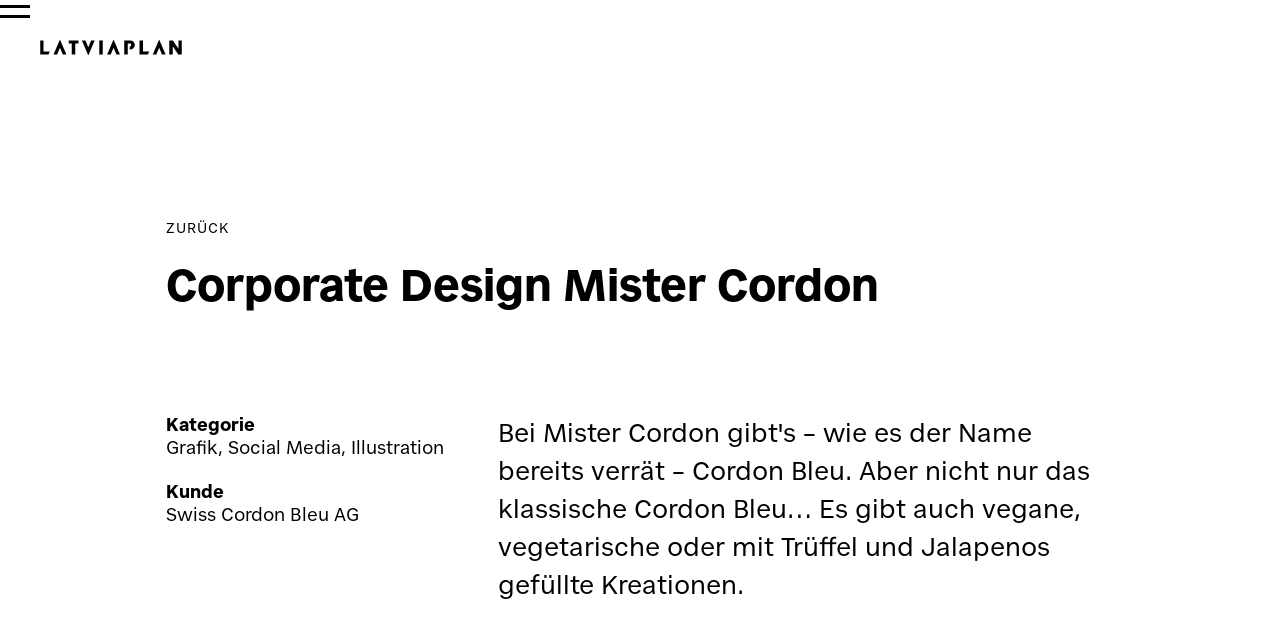

--- FILE ---
content_type: text/html
request_url: https://www.latviaplan.ch/projekte/corporate-design-mister-cordon
body_size: 4533
content:
<!DOCTYPE html><!-- Last Published: Tue Dec 02 2025 09:31:30 GMT+0000 (Coordinated Universal Time) --><html data-wf-domain="www.latviaplan.ch" data-wf-page="6024e20520865e22452e589b" data-wf-site="5df4d752b0ebe7c9063d9252" lang="de" data-wf-collection="6024e20520865e49182e5927" data-wf-item-slug="corporate-design-mister-cordon"><head><meta charset="utf-8"/><title>Latviaplan AG – Corporate Design Mister Cordon</title><meta content="Bei Mister Cordon gibt&#x27;s – wie es der Name bereits verrät – Cordon Bleu. Aber nicht nur das klassische Cordon Bleu… Es gibt auch vegane, vegetarische oder mit Trüffel und Jalapenos gefüllte Kreationen." name="description"/><meta content="Latviaplan AG – Corporate Design Mister Cordon" property="og:title"/><meta content="Bei Mister Cordon gibt&#x27;s – wie es der Name bereits verrät – Cordon Bleu. Aber nicht nur das klassische Cordon Bleu… Es gibt auch vegane, vegetarische oder mit Trüffel und Jalapenos gefüllte Kreationen." property="og:description"/><meta content="Latviaplan AG – Corporate Design Mister Cordon" property="twitter:title"/><meta content="Bei Mister Cordon gibt&#x27;s – wie es der Name bereits verrät – Cordon Bleu. Aber nicht nur das klassische Cordon Bleu… Es gibt auch vegane, vegetarische oder mit Trüffel und Jalapenos gefüllte Kreationen." property="twitter:description"/><meta property="og:type" content="website"/><meta content="summary_large_image" name="twitter:card"/><meta content="width=device-width, initial-scale=1" name="viewport"/><link href="https://cdn.prod.website-files.com/5df4d752b0ebe7c9063d9252/css/latviaplan.shared.ba42b779b.css" rel="stylesheet" type="text/css"/><script src="https://use.typekit.net/ugi2okx.js" type="text/javascript"></script><script type="text/javascript">try{Typekit.load();}catch(e){}</script><script type="text/javascript">!function(o,c){var n=c.documentElement,t=" w-mod-";n.className+=t+"js",("ontouchstart"in o||o.DocumentTouch&&c instanceof DocumentTouch)&&(n.className+=t+"touch")}(window,document);</script><link href="https://cdn.prod.website-files.com/5df4d752b0ebe7c9063d9252/66be06fc2b96d40d498ebf6d_Favicon_32.png" rel="shortcut icon" type="image/x-icon"/><link href="https://cdn.prod.website-files.com/5df4d752b0ebe7c9063d9252/66be06ff084acef7667c8230_Favicon_256.png" rel="apple-touch-icon"/><link href="https://www.latviaplan.ch//projekte/corporate-design-mister-cordon" rel="canonical"/><script async="" src="https://www.googletagmanager.com/gtag/js?id=G-NKGPVPG37N"></script><script type="text/javascript">window.dataLayer = window.dataLayer || [];function gtag(){dataLayer.push(arguments);}gtag('set', 'developer_id.dZGVlNj', true);gtag('js', new Date());gtag('config', 'G-NKGPVPG37N');</script><meta name="format-detection" content="telephone=no">

<meta name="google-site-verification" content="dPtLC9xQSFU2kiwJH4R1dFMMYI3C6CXXXPj1hP-jB3w" />

</head><body><header id="Header" class="navigation-schwarz"><div class="div-navblock"><a data-w-id="37609bad-1b67-ba46-2f4b-f8d759fb10d5" href="#" class="button-menu open w-inline-block"><div class="div-burgerstrich"><div class="burgerstrich-1"></div><div class="burgerstrich-2"></div></div></a><a data-w-id="37609bad-1b67-ba46-2f4b-f8d759fb10ee" href="/" class="link-logo w-inline-block"><img src="https://cdn.prod.website-files.com/5df4d752b0ebe7c9063d9252/652e2ed019c73eba66620382_Logo_Latviaplan_logo_schwarz.svg" width="160" alt="" class="logo-image"/></a></div><div class="div-nav"><div data-w-id="37609bad-1b67-ba46-2f4b-f8d759fb10d9" class="nav"><a data-w-id="37609bad-1b67-ba46-2f4b-f8d759fb10da" href="/" class="logo-neg w-inline-block"><img src="https://cdn.prod.website-files.com/5df4d752b0ebe7c9063d9252/5e132ccd946b12d644c0e660_Logo_neg.svg" width="160" alt="" class="logo-image-white"/></a><a data-w-id="37609bad-1b67-ba46-2f4b-f8d759fb10dc" href="#" class="button-menu close w-inline-block"><div data-w-id="37609bad-1b67-ba46-2f4b-f8d759fb10dd" class="close">Close</div></a><div class="textbox-nav"><a data-w-id="cdffa535-3152-9120-3eeb-9976b278d5c4" href="/" class="textlink-white _0 w-inline-block"><div class="navtext home">/ Home</div></a><a data-w-id="37609bad-1b67-ba46-2f4b-f8d759fb10e3" href="/projekte" class="textlink-white _1 w-inline-block"><div class="navtext">Projekte</div></a><a data-w-id="37609bad-1b67-ba46-2f4b-f8d759fb10e6" href="/angebot" class="textlink-white _2 w-inline-block"><div class="navtext">Angebot</div></a><a data-w-id="37609bad-1b67-ba46-2f4b-f8d759fb10e0" href="/agentur" class="textlink-white _3 w-inline-block"><div class="navtext">Agentur</div></a><a data-w-id="a908eacd-3b84-891a-28c5-5cfe4cac4b63" href="/kontakt" class="textlink-white _4 w-inline-block"><div class="navtext">Kontakt</div></a></div><div class="iconsbox-nav"><a data-w-id="6219249a-531e-882c-6011-00800f91976b" href="https://www.instagram.com/latviaplan/?hl=de" target="_blank" class="icons-white w-inline-block"><img src="https://cdn.prod.website-files.com/5df4d752b0ebe7c9063d9252/5e1030a46a42a47b40513da5_Instagram_white.png" width="18" alt="" class="sm-icon"/></a><a data-w-id="6219249a-531e-882c-6011-00800f91976d" href="https://www.facebook.com/Latviaplan-AG-2316922248563568/" target="_blank" class="icons-white w-inline-block"><img src="https://cdn.prod.website-files.com/5df4d752b0ebe7c9063d9252/5e103095c7ec6105e2a2f4a4_Facebook_white.png" width="18" alt="" class="sm-icon"/></a><a data-w-id="31ece2b5-2a3c-06bf-5ba4-c4c32b2000f4" href="https://www.linkedin.com/company/64660657/admin/" target="_blank" class="icons-white w-inline-block"><img src="https://cdn.prod.website-files.com/5df4d752b0ebe7c9063d9252/5e37d38012126791dec968f6_Linkdin_neg.svg" width="18" alt="" class="sm-icon"/></a></div></div></div></header><div id="starter" class="section nach_navi"><div class="wrapper"><div class="abstand-20"><ul data-w-id="83eeb2ac-8e5a-a51b-259f-0e4b1b3363a7" role="list" class="textlink-neu w-list-unstyled"><li class="no-underline-textlink"><a href="javascript:history.back();" class="link-line w-inline-block"><div class="textlink versal">zurück</div><div style="-webkit-transform:translate3d(0, 0, 0) scale3d(0, 1, 1) rotateX(0) rotateY(0) rotateZ(0) skew(0, 0);-moz-transform:translate3d(0, 0, 0) scale3d(0, 1, 1) rotateX(0) rotateY(0) rotateZ(0) skew(0, 0);-ms-transform:translate3d(0, 0, 0) scale3d(0, 1, 1) rotateX(0) rotateY(0) rotateZ(0) skew(0, 0);transform:translate3d(0, 0, 0) scale3d(0, 1, 1) rotateX(0) rotateY(0) rotateZ(0) skew(0, 0)" class="underline"></div></a></li></ul></div><div class="abstand-60_40"><h1>Corporate Design Mister Cordon</h1></div><div class="div-100"><div class="div-30"><div class="kategorie"><h5>Kategorie</h5><p>Grafik, Social Media, Illustration</p></div><div class="kunde"><h5>Kunde</h5><p>Swiss Cordon Bleu AG</p><ul role="list" class="list w-list-unstyled"><li data-w-id="769088e3-a170-67eb-690c-fbe34b6bdb92" class="no-underline-textlink"><a href="#" class="link-line w-inline-block"><p class="w-dyn-bind-empty"></p><div style="-webkit-transform:translate3d(0, 0, 0) scale3d(0, 1, 1) rotateX(0) rotateY(0) rotateZ(0) skew(0, 0);-moz-transform:translate3d(0, 0, 0) scale3d(0, 1, 1) rotateX(0) rotateY(0) rotateZ(0) skew(0, 0);-ms-transform:translate3d(0, 0, 0) scale3d(0, 1, 1) rotateX(0) rotateY(0) rotateZ(0) skew(0, 0);transform:translate3d(0, 0, 0) scale3d(0, 1, 1) rotateX(0) rotateY(0) rotateZ(0) skew(0, 0)" class="underline"></div></a></li></ul></div></div><div class="div-65 nomargin"><p class="lead">Bei Mister Cordon gibt&#x27;s – wie es der Name bereits verrät – Cordon Bleu. Aber nicht nur das klassische Cordon Bleu… Es gibt auch vegane, vegetarische oder mit Trüffel und Jalapenos gefüllte Kreationen. </p></div></div></div></div><div class="section randlos"><div class="div-referenzen-2-bilder"><img alt="" src="https://cdn.prod.website-files.com/5df4d753b0ebe7e52e3d925e/61bc94a90e81175b000a1879_Latviaplan_Mister_Cordon_.jpg" sizes="100vw" srcset="https://cdn.prod.website-files.com/5df4d753b0ebe7e52e3d925e/61bc94a90e81175b000a1879_Latviaplan_Mister_Cordon_-p-500.jpg 500w, https://cdn.prod.website-files.com/5df4d753b0ebe7e52e3d925e/61bc94a90e81175b000a1879_Latviaplan_Mister_Cordon_-p-800.jpg 800w, https://cdn.prod.website-files.com/5df4d753b0ebe7e52e3d925e/61bc94a90e81175b000a1879_Latviaplan_Mister_Cordon_-p-1080.jpg 1080w, https://cdn.prod.website-files.com/5df4d753b0ebe7e52e3d925e/61bc94a90e81175b000a1879_Latviaplan_Mister_Cordon_-p-1600.jpg 1600w, https://cdn.prod.website-files.com/5df4d753b0ebe7e52e3d925e/61bc94a90e81175b000a1879_Latviaplan_Mister_Cordon_.jpg 2000w" class="referenzbild _50"/><img alt="" src="https://cdn.prod.website-files.com/5df4d753b0ebe7e52e3d925e/61bc94ac340f1401055da997_Latviaplan_Mister_Cordon_2.jpg" sizes="100vw" srcset="https://cdn.prod.website-files.com/5df4d753b0ebe7e52e3d925e/61bc94ac340f1401055da997_Latviaplan_Mister_Cordon_2-p-500.jpg 500w, https://cdn.prod.website-files.com/5df4d753b0ebe7e52e3d925e/61bc94ac340f1401055da997_Latviaplan_Mister_Cordon_2-p-800.jpg 800w, https://cdn.prod.website-files.com/5df4d753b0ebe7e52e3d925e/61bc94ac340f1401055da997_Latviaplan_Mister_Cordon_2-p-1080.jpg 1080w, https://cdn.prod.website-files.com/5df4d753b0ebe7e52e3d925e/61bc94ac340f1401055da997_Latviaplan_Mister_Cordon_2-p-1600.jpg 1600w, https://cdn.prod.website-files.com/5df4d753b0ebe7e52e3d925e/61bc94ac340f1401055da997_Latviaplan_Mister_Cordon_2.jpg 2000w" class="referenzbild _50"/></div><div class="div-referenzen-1-bild"><img alt="" src="https://cdn.prod.website-files.com/5df4d753b0ebe7e52e3d925e/61bc946a6be4290d8fcc33ac_Latviaplan_Mister_Cordon_3.jpg" sizes="100vw" srcset="https://cdn.prod.website-files.com/5df4d753b0ebe7e52e3d925e/61bc946a6be4290d8fcc33ac_Latviaplan_Mister_Cordon_3-p-500.jpg 500w, https://cdn.prod.website-files.com/5df4d753b0ebe7e52e3d925e/61bc946a6be4290d8fcc33ac_Latviaplan_Mister_Cordon_3-p-800.jpg 800w, https://cdn.prod.website-files.com/5df4d753b0ebe7e52e3d925e/61bc946a6be4290d8fcc33ac_Latviaplan_Mister_Cordon_3-p-1080.jpg 1080w, https://cdn.prod.website-files.com/5df4d753b0ebe7e52e3d925e/61bc946a6be4290d8fcc33ac_Latviaplan_Mister_Cordon_3-p-1600.jpg 1600w, https://cdn.prod.website-files.com/5df4d753b0ebe7e52e3d925e/61bc946a6be4290d8fcc33ac_Latviaplan_Mister_Cordon_3.jpg 2000w" class="referenzbild"/></div></div><div class="section"><div class="div-100"><div class="div-30"><h4>Auftrag &amp; Resultat</h4></div><div class="div-70"><p>Für Mister Cordon durften wir das gesamte Erscheinungs­bild gestalten. Das schöne aber war, dass dies nicht nur das Corporate Design und die unter­schiedlichen Printmedien be­inhaltete. Wir durften bis zu den Hosen­trägern der Mit­arbeitenden und dem Geschirr im Restaurant mit­diskutieren. Auch die typischen Illustrationen von Mister Cordon und seiner Freundin – Lady Blue – sind aus unserer Feder.</p></div></div></div><div class="section randlos"><div class="div-referenzen-2-bilder"><img alt="" src="https://cdn.prod.website-files.com/5df4d753b0ebe7e52e3d925e/61bc94b3a24e9818c91fe013_Latviaplan_Mister_Cordon_4.jpg" sizes="100vw" srcset="https://cdn.prod.website-files.com/5df4d753b0ebe7e52e3d925e/61bc94b3a24e9818c91fe013_Latviaplan_Mister_Cordon_4-p-500.jpeg 500w, https://cdn.prod.website-files.com/5df4d753b0ebe7e52e3d925e/61bc94b3a24e9818c91fe013_Latviaplan_Mister_Cordon_4-p-800.jpeg 800w, https://cdn.prod.website-files.com/5df4d753b0ebe7e52e3d925e/61bc94b3a24e9818c91fe013_Latviaplan_Mister_Cordon_4-p-1080.jpeg 1080w, https://cdn.prod.website-files.com/5df4d753b0ebe7e52e3d925e/61bc94b3a24e9818c91fe013_Latviaplan_Mister_Cordon_4-p-1600.jpeg 1600w, https://cdn.prod.website-files.com/5df4d753b0ebe7e52e3d925e/61bc94b3a24e9818c91fe013_Latviaplan_Mister_Cordon_4.jpg 2000w" class="referenzbild _50"/><img alt="" src="https://cdn.prod.website-files.com/5df4d753b0ebe7e52e3d925e/61bc94be7820575c88113124_Latviaplan_Mister_Cordon_6.jpg" sizes="100vw" srcset="https://cdn.prod.website-files.com/5df4d753b0ebe7e52e3d925e/61bc94be7820575c88113124_Latviaplan_Mister_Cordon_6-p-800.jpeg 800w, https://cdn.prod.website-files.com/5df4d753b0ebe7e52e3d925e/61bc94be7820575c88113124_Latviaplan_Mister_Cordon_6-p-1080.jpeg 1080w, https://cdn.prod.website-files.com/5df4d753b0ebe7e52e3d925e/61bc94be7820575c88113124_Latviaplan_Mister_Cordon_6-p-1600.jpeg 1600w, https://cdn.prod.website-files.com/5df4d753b0ebe7e52e3d925e/61bc94be7820575c88113124_Latviaplan_Mister_Cordon_6.jpg 2000w" class="referenzbild _50"/></div><div class="div-referenzen-1-bild"><img alt="" src="https://cdn.prod.website-files.com/5df4d753b0ebe7e52e3d925e/61bc9556f3b9008db2c2853a_Latviaplan_Mister_Cordon_5.jpg" sizes="100vw" srcset="https://cdn.prod.website-files.com/5df4d753b0ebe7e52e3d925e/61bc9556f3b9008db2c2853a_Latviaplan_Mister_Cordon_5-p-500.jpeg 500w, https://cdn.prod.website-files.com/5df4d753b0ebe7e52e3d925e/61bc9556f3b9008db2c2853a_Latviaplan_Mister_Cordon_5-p-800.jpeg 800w, https://cdn.prod.website-files.com/5df4d753b0ebe7e52e3d925e/61bc9556f3b9008db2c2853a_Latviaplan_Mister_Cordon_5-p-1080.jpeg 1080w, https://cdn.prod.website-files.com/5df4d753b0ebe7e52e3d925e/61bc9556f3b9008db2c2853a_Latviaplan_Mister_Cordon_5-p-1600.jpeg 1600w, https://cdn.prod.website-files.com/5df4d753b0ebe7e52e3d925e/61bc9556f3b9008db2c2853a_Latviaplan_Mister_Cordon_5.jpg 2000w" class="referenzbild"/></div></div><div id="news" class="section"><div class="wrapper"><div class="abstand-20"><h5>Weitere Projekte</h5></div><div class="collection-list-wrapper w-dyn-list"><div role="list" class="collection-list w-dyn-items w-row"><div data-w-id="5a01e36e-9beb-f286-536a-616c1a70fefc" role="listitem" class="collection-item weitere w-dyn-item w-col w-col-4"><a href="/projekte/frida-pop-up" class="image-link w-inline-block"><div class="image-wrapper horizontal"><img style="-webkit-transform:translate3d(0, 0, 0) scale3d(1, 1, 1) rotateX(0) rotateY(0) rotateZ(0) skew(0, 0);-moz-transform:translate3d(0, 0, 0) scale3d(1, 1, 1) rotateX(0) rotateY(0) rotateZ(0) skew(0, 0);-ms-transform:translate3d(0, 0, 0) scale3d(1, 1, 1) rotateX(0) rotateY(0) rotateZ(0) skew(0, 0);transform:translate3d(0, 0, 0) scale3d(1, 1, 1) rotateX(0) rotateY(0) rotateZ(0) skew(0, 0)" alt="" src="https://cdn.prod.website-files.com/5df4d753b0ebe7e52e3d925e/635b956e7d899e401408dc9a_Latviaplan-Frida.gif" class="image"/></div></a><div class="image-description"><a href="/projekte/frida-pop-up" class="link-block-10 w-inline-block"><h3>Frida Pop-Up</h3></a></div></div><div data-w-id="5a01e36e-9beb-f286-536a-616c1a70fefc" role="listitem" class="collection-item weitere w-dyn-item w-col w-col-4"><a href="/projekte/freds-am-wasser" class="image-link w-inline-block"><div class="image-wrapper horizontal"><img style="-webkit-transform:translate3d(0, 0, 0) scale3d(1, 1, 1) rotateX(0) rotateY(0) rotateZ(0) skew(0, 0);-moz-transform:translate3d(0, 0, 0) scale3d(1, 1, 1) rotateX(0) rotateY(0) rotateZ(0) skew(0, 0);-ms-transform:translate3d(0, 0, 0) scale3d(1, 1, 1) rotateX(0) rotateY(0) rotateZ(0) skew(0, 0);transform:translate3d(0, 0, 0) scale3d(1, 1, 1) rotateX(0) rotateY(0) rotateZ(0) skew(0, 0)" alt="" src="https://cdn.prod.website-files.com/5df4d753b0ebe7e52e3d925e/661cdae6297d97132b2b794e_Freds-am-Wasser_20243.jpg" sizes="(max-width: 479px) 96vw, (max-width: 767px) 97vw, (max-width: 991px) 31vw, (max-width: 1919px) 32vw, 33vw" srcset="https://cdn.prod.website-files.com/5df4d753b0ebe7e52e3d925e/661cdae6297d97132b2b794e_Freds-am-Wasser_20243-p-500.jpg 500w, https://cdn.prod.website-files.com/5df4d753b0ebe7e52e3d925e/661cdae6297d97132b2b794e_Freds-am-Wasser_20243-p-800.jpg 800w, https://cdn.prod.website-files.com/5df4d753b0ebe7e52e3d925e/661cdae6297d97132b2b794e_Freds-am-Wasser_20243-p-1080.jpg 1080w, https://cdn.prod.website-files.com/5df4d753b0ebe7e52e3d925e/661cdae6297d97132b2b794e_Freds-am-Wasser_20243-p-1600.jpg 1600w, https://cdn.prod.website-files.com/5df4d753b0ebe7e52e3d925e/661cdae6297d97132b2b794e_Freds-am-Wasser_20243.jpg 2000w" class="image"/></div></a><div class="image-description"><a href="/projekte/freds-am-wasser" class="link-block-10 w-inline-block"><h3>Freds am Wasser</h3></a></div></div><div data-w-id="5a01e36e-9beb-f286-536a-616c1a70fefc" role="listitem" class="collection-item weitere w-dyn-item w-col w-col-4"><a href="/projekte/corporate-design-theater" class="image-link w-inline-block"><div class="image-wrapper horizontal"><img style="-webkit-transform:translate3d(0, 0, 0) scale3d(1, 1, 1) rotateX(0) rotateY(0) rotateZ(0) skew(0, 0);-moz-transform:translate3d(0, 0, 0) scale3d(1, 1, 1) rotateX(0) rotateY(0) rotateZ(0) skew(0, 0);-ms-transform:translate3d(0, 0, 0) scale3d(1, 1, 1) rotateX(0) rotateY(0) rotateZ(0) skew(0, 0);transform:translate3d(0, 0, 0) scale3d(1, 1, 1) rotateX(0) rotateY(0) rotateZ(0) skew(0, 0)" alt="" src="https://cdn.prod.website-files.com/5df4d753b0ebe7e52e3d925e/652d3da97102c192c06b4b3b_Referenzen_Theater_in_Thun6.jpg" sizes="(max-width: 479px) 96vw, (max-width: 767px) 97vw, (max-width: 991px) 31vw, (max-width: 1919px) 32vw, 33vw" srcset="https://cdn.prod.website-files.com/5df4d753b0ebe7e52e3d925e/652d3da97102c192c06b4b3b_Referenzen_Theater_in_Thun6-p-500.jpg 500w, https://cdn.prod.website-files.com/5df4d753b0ebe7e52e3d925e/652d3da97102c192c06b4b3b_Referenzen_Theater_in_Thun6-p-800.jpg 800w, https://cdn.prod.website-files.com/5df4d753b0ebe7e52e3d925e/652d3da97102c192c06b4b3b_Referenzen_Theater_in_Thun6-p-1080.jpg 1080w, https://cdn.prod.website-files.com/5df4d753b0ebe7e52e3d925e/652d3da97102c192c06b4b3b_Referenzen_Theater_in_Thun6-p-1600.jpg 1600w, https://cdn.prod.website-files.com/5df4d753b0ebe7e52e3d925e/652d3da97102c192c06b4b3b_Referenzen_Theater_in_Thun6.jpg 2000w" class="image"/></div></a><div class="image-description"><a href="/projekte/corporate-design-theater" class="link-block-10 w-inline-block"><h3>Corporate Design Theater</h3></a></div></div></div></div></div></div><div id="footer" class="footer"><div class="div-footer"><a data-w-id="d40ba32b-4e47-6898-53df-c5a20c05f54e" href="/" class="div-logo-footer w-inline-block"><img src="https://cdn.prod.website-files.com/5df4d752b0ebe7c9063d9252/652e2f41c6cb4ae37a85e726_Logo_Latviaplan_logo_weiss.svg" width="160" alt="" class="logo-footer"/></a><div class="div-footerblock"><div class="div-vertical"><h5 class="h5 mini">Latviaplan AG</h5><p class="footertext">Design &amp; Kommunikation</p><p class="footertext">Glütschbachstrasse 57A</p><p class="footertext">3661 Uetendorf</p></div><div class="div-vertical"><a href="tel:0333439090" class="link-line-neg w-inline-block"><p class="footertext">+41 (0)33 343 90 90</p><div class="underline white"></div></a><a href="mailto:info@latviaplan.ch" class="link-line-neg w-inline-block"><p class="footertext">info@latviaplan.ch</p><div class="underline white"></div></a></div></div><div class="div-footerblock"><div class="div-vertical"><div class="div-linkblock"><a href="/impressum" class="link-line-neg w-inline-block"><p class="footertext">Impressum</p><div class="underline white"></div></a></div><div class="div-linkblock"><a href="/datenschutz" class="link-line-neg w-inline-block"><div class="underline white"></div><p class="footertext">Datenschutz</p></a></div></div><div class="icons-footer"><a data-w-id="43871673-22bb-f520-ffe1-b4f5e074eb72" href="https://www.instagram.com/latviaplan/?hl=de" target="_blank" class="icons-white foot w-inline-block"><img src="https://cdn.prod.website-files.com/5df4d752b0ebe7c9063d9252/5e1030a46a42a47b40513da5_Instagram_white.png" width="18" alt="" class="sm-icon"/></a><a data-w-id="46c52f33-afa8-8b3e-1806-806724b21140" href="https://www.facebook.com/Latviaplan-AG-2316922248563568/" target="_blank" class="icons-white foot w-inline-block"><img src="https://cdn.prod.website-files.com/5df4d752b0ebe7c9063d9252/5e103095c7ec6105e2a2f4a4_Facebook_white.png" width="18" alt="" class="sm-icon"/></a><a data-w-id="462d3603-438d-2f86-1e66-ead9fd4f2c70" href="https://www.linkedin.com/company/64660657/admin/" target="_blank" class="icons-white foot w-inline-block"><img src="https://cdn.prod.website-files.com/5df4d752b0ebe7c9063d9252/5e37d38012126791dec968f6_Linkdin_neg.svg" width="18" alt="" class="sm-icon"/></a></div></div></div></div><div class="preloader"><img src="https://cdn.prod.website-files.com/5df4d752b0ebe7c9063d9252/5e132ccd946b12d644c0e660_Logo_neg.svg" loading="lazy" alt="" class="image-41"/></div><div class="w-embed"><style>

.cursor-wrapper {
pointer-events: none;
}

@media only screen 
  and (min-device-width: 1024px) 
  and (max-device-width: 1024px) 
  and (orientation: portrait) 
  and (-webkit-min-device-pixel-ratio: 2) {

body {
    cursor: default;
}

.cursor-wrapper {
    display: none;
}

a {
    cursor: pointer;
}
}

@media only screen 
  and (min-device-width: 1366px) 
  and (max-device-width: 1366px) 
  and (orientation: landscape) 
  and (-webkit-min-device-pixel-ratio: 2) {
  
body {
    cursor: default;
}

.cursor-wrapper {
    display: none;
}

a {
    cursor: pointer;
}
}

</style></div><div class="cursor-wrapper"><div data-w-id="cbbf3e92-743f-e5fd-5d99-986e52a50a88" class="cursor-circle"></div></div><script src="https://d3e54v103j8qbb.cloudfront.net/js/jquery-3.5.1.min.dc5e7f18c8.js?site=5df4d752b0ebe7c9063d9252" type="text/javascript" integrity="sha256-9/aliU8dGd2tb6OSsuzixeV4y/faTqgFtohetphbbj0=" crossorigin="anonymous"></script><script src="https://cdn.prod.website-files.com/5df4d752b0ebe7c9063d9252/js/latviaplan.schunk.36b8fb49256177c8.js" type="text/javascript"></script><script src="https://cdn.prod.website-files.com/5df4d752b0ebe7c9063d9252/js/latviaplan.schunk.4105f672284b0d6a.js" type="text/javascript"></script><script src="https://cdn.prod.website-files.com/5df4d752b0ebe7c9063d9252/js/latviaplan.507a3582.bc87e7d334cab9b3.js" type="text/javascript"></script><meta name="format-detection" content="telephone=no"></body></html>

--- FILE ---
content_type: text/css
request_url: https://cdn.prod.website-files.com/5df4d752b0ebe7c9063d9252/css/latviaplan.shared.ba42b779b.css
body_size: 28000
content:
html {
  -webkit-text-size-adjust: 100%;
  -ms-text-size-adjust: 100%;
  font-family: sans-serif;
}

body {
  margin: 0;
}

article, aside, details, figcaption, figure, footer, header, hgroup, main, menu, nav, section, summary {
  display: block;
}

audio, canvas, progress, video {
  vertical-align: baseline;
  display: inline-block;
}

audio:not([controls]) {
  height: 0;
  display: none;
}

[hidden], template {
  display: none;
}

a {
  background-color: #0000;
}

a:active, a:hover {
  outline: 0;
}

abbr[title] {
  border-bottom: 1px dotted;
}

b, strong {
  font-weight: bold;
}

dfn {
  font-style: italic;
}

h1 {
  margin: .67em 0;
  font-size: 2em;
}

mark {
  color: #000;
  background: #ff0;
}

small {
  font-size: 80%;
}

sub, sup {
  vertical-align: baseline;
  font-size: 75%;
  line-height: 0;
  position: relative;
}

sup {
  top: -.5em;
}

sub {
  bottom: -.25em;
}

img {
  border: 0;
}

svg:not(:root) {
  overflow: hidden;
}

hr {
  box-sizing: content-box;
  height: 0;
}

pre {
  overflow: auto;
}

code, kbd, pre, samp {
  font-family: monospace;
  font-size: 1em;
}

button, input, optgroup, select, textarea {
  color: inherit;
  font: inherit;
  margin: 0;
}

button {
  overflow: visible;
}

button, select {
  text-transform: none;
}

button, html input[type="button"], input[type="reset"] {
  -webkit-appearance: button;
  cursor: pointer;
}

button[disabled], html input[disabled] {
  cursor: default;
}

button::-moz-focus-inner, input::-moz-focus-inner {
  border: 0;
  padding: 0;
}

input {
  line-height: normal;
}

input[type="checkbox"], input[type="radio"] {
  box-sizing: border-box;
  padding: 0;
}

input[type="number"]::-webkit-inner-spin-button, input[type="number"]::-webkit-outer-spin-button {
  height: auto;
}

input[type="search"] {
  -webkit-appearance: none;
}

input[type="search"]::-webkit-search-cancel-button, input[type="search"]::-webkit-search-decoration {
  -webkit-appearance: none;
}

legend {
  border: 0;
  padding: 0;
}

textarea {
  overflow: auto;
}

optgroup {
  font-weight: bold;
}

table {
  border-collapse: collapse;
  border-spacing: 0;
}

td, th {
  padding: 0;
}

@font-face {
  font-family: webflow-icons;
  src: url("[data-uri]") format("truetype");
  font-weight: normal;
  font-style: normal;
}

[class^="w-icon-"], [class*=" w-icon-"] {
  speak: none;
  font-variant: normal;
  text-transform: none;
  -webkit-font-smoothing: antialiased;
  -moz-osx-font-smoothing: grayscale;
  font-style: normal;
  font-weight: normal;
  line-height: 1;
  font-family: webflow-icons !important;
}

.w-icon-slider-right:before {
  content: "";
}

.w-icon-slider-left:before {
  content: "";
}

.w-icon-nav-menu:before {
  content: "";
}

.w-icon-arrow-down:before, .w-icon-dropdown-toggle:before {
  content: "";
}

.w-icon-file-upload-remove:before {
  content: "";
}

.w-icon-file-upload-icon:before {
  content: "";
}

* {
  box-sizing: border-box;
}

html {
  height: 100%;
}

body {
  color: #333;
  background-color: #fff;
  min-height: 100%;
  margin: 0;
  font-family: Arial, sans-serif;
  font-size: 14px;
  line-height: 20px;
}

img {
  vertical-align: middle;
  max-width: 100%;
  display: inline-block;
}

html.w-mod-touch * {
  background-attachment: scroll !important;
}

.w-block {
  display: block;
}

.w-inline-block {
  max-width: 100%;
  display: inline-block;
}

.w-clearfix:before, .w-clearfix:after {
  content: " ";
  grid-area: 1 / 1 / 2 / 2;
  display: table;
}

.w-clearfix:after {
  clear: both;
}

.w-hidden {
  display: none;
}

.w-button {
  color: #fff;
  line-height: inherit;
  cursor: pointer;
  background-color: #3898ec;
  border: 0;
  border-radius: 0;
  padding: 9px 15px;
  text-decoration: none;
  display: inline-block;
}

input.w-button {
  -webkit-appearance: button;
}

html[data-w-dynpage] [data-w-cloak] {
  color: #0000 !important;
}

.w-code-block {
  margin: unset;
}

pre.w-code-block code {
  all: inherit;
}

.w-optimization {
  display: contents;
}

.w-webflow-badge, .w-webflow-badge > img {
  box-sizing: unset;
  width: unset;
  height: unset;
  max-height: unset;
  max-width: unset;
  min-height: unset;
  min-width: unset;
  margin: unset;
  padding: unset;
  float: unset;
  clear: unset;
  border: unset;
  border-radius: unset;
  background: unset;
  background-image: unset;
  background-position: unset;
  background-size: unset;
  background-repeat: unset;
  background-origin: unset;
  background-clip: unset;
  background-attachment: unset;
  background-color: unset;
  box-shadow: unset;
  transform: unset;
  direction: unset;
  font-family: unset;
  font-weight: unset;
  color: unset;
  font-size: unset;
  line-height: unset;
  font-style: unset;
  font-variant: unset;
  text-align: unset;
  letter-spacing: unset;
  -webkit-text-decoration: unset;
  text-decoration: unset;
  text-indent: unset;
  text-transform: unset;
  list-style-type: unset;
  text-shadow: unset;
  vertical-align: unset;
  cursor: unset;
  white-space: unset;
  word-break: unset;
  word-spacing: unset;
  word-wrap: unset;
  transition: unset;
}

.w-webflow-badge {
  white-space: nowrap;
  cursor: pointer;
  box-shadow: 0 0 0 1px #0000001a, 0 1px 3px #0000001a;
  visibility: visible !important;
  opacity: 1 !important;
  z-index: 2147483647 !important;
  color: #aaadb0 !important;
  overflow: unset !important;
  background-color: #fff !important;
  border-radius: 3px !important;
  width: auto !important;
  height: auto !important;
  margin: 0 !important;
  padding: 6px !important;
  font-size: 12px !important;
  line-height: 14px !important;
  text-decoration: none !important;
  display: inline-block !important;
  position: fixed !important;
  inset: auto 12px 12px auto !important;
  transform: none !important;
}

.w-webflow-badge > img {
  position: unset;
  visibility: unset !important;
  opacity: 1 !important;
  vertical-align: middle !important;
  display: inline-block !important;
}

h1, h2, h3, h4, h5, h6 {
  margin-bottom: 10px;
  font-weight: bold;
}

h1 {
  margin-top: 20px;
  font-size: 38px;
  line-height: 44px;
}

h2 {
  margin-top: 20px;
  font-size: 32px;
  line-height: 36px;
}

h3 {
  margin-top: 20px;
  font-size: 24px;
  line-height: 30px;
}

h4 {
  margin-top: 10px;
  font-size: 18px;
  line-height: 24px;
}

h5 {
  margin-top: 10px;
  font-size: 14px;
  line-height: 20px;
}

h6 {
  margin-top: 10px;
  font-size: 12px;
  line-height: 18px;
}

p {
  margin-top: 0;
  margin-bottom: 10px;
}

blockquote {
  border-left: 5px solid #e2e2e2;
  margin: 0 0 10px;
  padding: 10px 20px;
  font-size: 18px;
  line-height: 22px;
}

figure {
  margin: 0 0 10px;
}

figcaption {
  text-align: center;
  margin-top: 5px;
}

ul, ol {
  margin-top: 0;
  margin-bottom: 10px;
  padding-left: 40px;
}

.w-list-unstyled {
  padding-left: 0;
  list-style: none;
}

.w-embed:before, .w-embed:after {
  content: " ";
  grid-area: 1 / 1 / 2 / 2;
  display: table;
}

.w-embed:after {
  clear: both;
}

.w-video {
  width: 100%;
  padding: 0;
  position: relative;
}

.w-video iframe, .w-video object, .w-video embed {
  border: none;
  width: 100%;
  height: 100%;
  position: absolute;
  top: 0;
  left: 0;
}

fieldset {
  border: 0;
  margin: 0;
  padding: 0;
}

button, [type="button"], [type="reset"] {
  cursor: pointer;
  -webkit-appearance: button;
  border: 0;
}

.w-form {
  margin: 0 0 15px;
}

.w-form-done {
  text-align: center;
  background-color: #ddd;
  padding: 20px;
  display: none;
}

.w-form-fail {
  background-color: #ffdede;
  margin-top: 10px;
  padding: 10px;
  display: none;
}

label {
  margin-bottom: 5px;
  font-weight: bold;
  display: block;
}

.w-input, .w-select {
  color: #333;
  vertical-align: middle;
  background-color: #fff;
  border: 1px solid #ccc;
  width: 100%;
  height: 38px;
  margin-bottom: 10px;
  padding: 8px 12px;
  font-size: 14px;
  line-height: 1.42857;
  display: block;
}

.w-input::placeholder, .w-select::placeholder {
  color: #999;
}

.w-input:focus, .w-select:focus {
  border-color: #3898ec;
  outline: 0;
}

.w-input[disabled], .w-select[disabled], .w-input[readonly], .w-select[readonly], fieldset[disabled] .w-input, fieldset[disabled] .w-select {
  cursor: not-allowed;
}

.w-input[disabled]:not(.w-input-disabled), .w-select[disabled]:not(.w-input-disabled), .w-input[readonly], .w-select[readonly], fieldset[disabled]:not(.w-input-disabled) .w-input, fieldset[disabled]:not(.w-input-disabled) .w-select {
  background-color: #eee;
}

textarea.w-input, textarea.w-select {
  height: auto;
}

.w-select {
  background-color: #f3f3f3;
}

.w-select[multiple] {
  height: auto;
}

.w-form-label {
  cursor: pointer;
  margin-bottom: 0;
  font-weight: normal;
  display: inline-block;
}

.w-radio {
  margin-bottom: 5px;
  padding-left: 20px;
  display: block;
}

.w-radio:before, .w-radio:after {
  content: " ";
  grid-area: 1 / 1 / 2 / 2;
  display: table;
}

.w-radio:after {
  clear: both;
}

.w-radio-input {
  float: left;
  margin: 3px 0 0 -20px;
  line-height: normal;
}

.w-file-upload {
  margin-bottom: 10px;
  display: block;
}

.w-file-upload-input {
  opacity: 0;
  z-index: -100;
  width: .1px;
  height: .1px;
  position: absolute;
  overflow: hidden;
}

.w-file-upload-default, .w-file-upload-uploading, .w-file-upload-success {
  color: #333;
  display: inline-block;
}

.w-file-upload-error {
  margin-top: 10px;
  display: block;
}

.w-file-upload-default.w-hidden, .w-file-upload-uploading.w-hidden, .w-file-upload-error.w-hidden, .w-file-upload-success.w-hidden {
  display: none;
}

.w-file-upload-uploading-btn {
  cursor: pointer;
  background-color: #fafafa;
  border: 1px solid #ccc;
  margin: 0;
  padding: 8px 12px;
  font-size: 14px;
  font-weight: normal;
  display: flex;
}

.w-file-upload-file {
  background-color: #fafafa;
  border: 1px solid #ccc;
  flex-grow: 1;
  justify-content: space-between;
  margin: 0;
  padding: 8px 9px 8px 11px;
  display: flex;
}

.w-file-upload-file-name {
  font-size: 14px;
  font-weight: normal;
  display: block;
}

.w-file-remove-link {
  cursor: pointer;
  width: auto;
  height: auto;
  margin-top: 3px;
  margin-left: 10px;
  padding: 3px;
  display: block;
}

.w-icon-file-upload-remove {
  margin: auto;
  font-size: 10px;
}

.w-file-upload-error-msg {
  color: #ea384c;
  padding: 2px 0;
  display: inline-block;
}

.w-file-upload-info {
  padding: 0 12px;
  line-height: 38px;
  display: inline-block;
}

.w-file-upload-label {
  cursor: pointer;
  background-color: #fafafa;
  border: 1px solid #ccc;
  margin: 0;
  padding: 8px 12px;
  font-size: 14px;
  font-weight: normal;
  display: inline-block;
}

.w-icon-file-upload-icon, .w-icon-file-upload-uploading {
  width: 20px;
  margin-right: 8px;
  display: inline-block;
}

.w-icon-file-upload-uploading {
  height: 20px;
}

.w-container {
  max-width: 940px;
  margin-left: auto;
  margin-right: auto;
}

.w-container:before, .w-container:after {
  content: " ";
  grid-area: 1 / 1 / 2 / 2;
  display: table;
}

.w-container:after {
  clear: both;
}

.w-container .w-row {
  margin-left: -10px;
  margin-right: -10px;
}

.w-row:before, .w-row:after {
  content: " ";
  grid-area: 1 / 1 / 2 / 2;
  display: table;
}

.w-row:after {
  clear: both;
}

.w-row .w-row {
  margin-left: 0;
  margin-right: 0;
}

.w-col {
  float: left;
  width: 100%;
  min-height: 1px;
  padding-left: 10px;
  padding-right: 10px;
  position: relative;
}

.w-col .w-col {
  padding-left: 0;
  padding-right: 0;
}

.w-col-1 {
  width: 8.33333%;
}

.w-col-2 {
  width: 16.6667%;
}

.w-col-3 {
  width: 25%;
}

.w-col-4 {
  width: 33.3333%;
}

.w-col-5 {
  width: 41.6667%;
}

.w-col-6 {
  width: 50%;
}

.w-col-7 {
  width: 58.3333%;
}

.w-col-8 {
  width: 66.6667%;
}

.w-col-9 {
  width: 75%;
}

.w-col-10 {
  width: 83.3333%;
}

.w-col-11 {
  width: 91.6667%;
}

.w-col-12 {
  width: 100%;
}

.w-hidden-main {
  display: none !important;
}

@media screen and (max-width: 991px) {
  .w-container {
    max-width: 728px;
  }

  .w-hidden-main {
    display: inherit !important;
  }

  .w-hidden-medium {
    display: none !important;
  }

  .w-col-medium-1 {
    width: 8.33333%;
  }

  .w-col-medium-2 {
    width: 16.6667%;
  }

  .w-col-medium-3 {
    width: 25%;
  }

  .w-col-medium-4 {
    width: 33.3333%;
  }

  .w-col-medium-5 {
    width: 41.6667%;
  }

  .w-col-medium-6 {
    width: 50%;
  }

  .w-col-medium-7 {
    width: 58.3333%;
  }

  .w-col-medium-8 {
    width: 66.6667%;
  }

  .w-col-medium-9 {
    width: 75%;
  }

  .w-col-medium-10 {
    width: 83.3333%;
  }

  .w-col-medium-11 {
    width: 91.6667%;
  }

  .w-col-medium-12 {
    width: 100%;
  }

  .w-col-stack {
    width: 100%;
    left: auto;
    right: auto;
  }
}

@media screen and (max-width: 767px) {
  .w-hidden-main, .w-hidden-medium {
    display: inherit !important;
  }

  .w-hidden-small {
    display: none !important;
  }

  .w-row, .w-container .w-row {
    margin-left: 0;
    margin-right: 0;
  }

  .w-col {
    width: 100%;
    left: auto;
    right: auto;
  }

  .w-col-small-1 {
    width: 8.33333%;
  }

  .w-col-small-2 {
    width: 16.6667%;
  }

  .w-col-small-3 {
    width: 25%;
  }

  .w-col-small-4 {
    width: 33.3333%;
  }

  .w-col-small-5 {
    width: 41.6667%;
  }

  .w-col-small-6 {
    width: 50%;
  }

  .w-col-small-7 {
    width: 58.3333%;
  }

  .w-col-small-8 {
    width: 66.6667%;
  }

  .w-col-small-9 {
    width: 75%;
  }

  .w-col-small-10 {
    width: 83.3333%;
  }

  .w-col-small-11 {
    width: 91.6667%;
  }

  .w-col-small-12 {
    width: 100%;
  }
}

@media screen and (max-width: 479px) {
  .w-container {
    max-width: none;
  }

  .w-hidden-main, .w-hidden-medium, .w-hidden-small {
    display: inherit !important;
  }

  .w-hidden-tiny {
    display: none !important;
  }

  .w-col {
    width: 100%;
  }

  .w-col-tiny-1 {
    width: 8.33333%;
  }

  .w-col-tiny-2 {
    width: 16.6667%;
  }

  .w-col-tiny-3 {
    width: 25%;
  }

  .w-col-tiny-4 {
    width: 33.3333%;
  }

  .w-col-tiny-5 {
    width: 41.6667%;
  }

  .w-col-tiny-6 {
    width: 50%;
  }

  .w-col-tiny-7 {
    width: 58.3333%;
  }

  .w-col-tiny-8 {
    width: 66.6667%;
  }

  .w-col-tiny-9 {
    width: 75%;
  }

  .w-col-tiny-10 {
    width: 83.3333%;
  }

  .w-col-tiny-11 {
    width: 91.6667%;
  }

  .w-col-tiny-12 {
    width: 100%;
  }
}

.w-widget {
  position: relative;
}

.w-widget-map {
  width: 100%;
  height: 400px;
}

.w-widget-map label {
  width: auto;
  display: inline;
}

.w-widget-map img {
  max-width: inherit;
}

.w-widget-map .gm-style-iw {
  text-align: center;
}

.w-widget-map .gm-style-iw > button {
  display: none !important;
}

.w-widget-twitter {
  overflow: hidden;
}

.w-widget-twitter-count-shim {
  vertical-align: top;
  text-align: center;
  background: #fff;
  border: 1px solid #758696;
  border-radius: 3px;
  width: 28px;
  height: 20px;
  display: inline-block;
  position: relative;
}

.w-widget-twitter-count-shim * {
  pointer-events: none;
  -webkit-user-select: none;
  user-select: none;
}

.w-widget-twitter-count-shim .w-widget-twitter-count-inner {
  text-align: center;
  color: #999;
  font-family: serif;
  font-size: 15px;
  line-height: 12px;
  position: relative;
}

.w-widget-twitter-count-shim .w-widget-twitter-count-clear {
  display: block;
  position: relative;
}

.w-widget-twitter-count-shim.w--large {
  width: 36px;
  height: 28px;
}

.w-widget-twitter-count-shim.w--large .w-widget-twitter-count-inner {
  font-size: 18px;
  line-height: 18px;
}

.w-widget-twitter-count-shim:not(.w--vertical) {
  margin-left: 5px;
  margin-right: 8px;
}

.w-widget-twitter-count-shim:not(.w--vertical).w--large {
  margin-left: 6px;
}

.w-widget-twitter-count-shim:not(.w--vertical):before, .w-widget-twitter-count-shim:not(.w--vertical):after {
  content: " ";
  pointer-events: none;
  border: solid #0000;
  width: 0;
  height: 0;
  position: absolute;
  top: 50%;
  left: 0;
}

.w-widget-twitter-count-shim:not(.w--vertical):before {
  border-width: 4px;
  border-color: #75869600 #5d6c7b #75869600 #75869600;
  margin-top: -4px;
  margin-left: -9px;
}

.w-widget-twitter-count-shim:not(.w--vertical).w--large:before {
  border-width: 5px;
  margin-top: -5px;
  margin-left: -10px;
}

.w-widget-twitter-count-shim:not(.w--vertical):after {
  border-width: 4px;
  border-color: #fff0 #fff #fff0 #fff0;
  margin-top: -4px;
  margin-left: -8px;
}

.w-widget-twitter-count-shim:not(.w--vertical).w--large:after {
  border-width: 5px;
  margin-top: -5px;
  margin-left: -9px;
}

.w-widget-twitter-count-shim.w--vertical {
  width: 61px;
  height: 33px;
  margin-bottom: 8px;
}

.w-widget-twitter-count-shim.w--vertical:before, .w-widget-twitter-count-shim.w--vertical:after {
  content: " ";
  pointer-events: none;
  border: solid #0000;
  width: 0;
  height: 0;
  position: absolute;
  top: 100%;
  left: 50%;
}

.w-widget-twitter-count-shim.w--vertical:before {
  border-width: 5px;
  border-color: #5d6c7b #75869600 #75869600;
  margin-left: -5px;
}

.w-widget-twitter-count-shim.w--vertical:after {
  border-width: 4px;
  border-color: #fff #fff0 #fff0;
  margin-left: -4px;
}

.w-widget-twitter-count-shim.w--vertical .w-widget-twitter-count-inner {
  font-size: 18px;
  line-height: 22px;
}

.w-widget-twitter-count-shim.w--vertical.w--large {
  width: 76px;
}

.w-background-video {
  color: #fff;
  height: 500px;
  position: relative;
  overflow: hidden;
}

.w-background-video > video {
  object-fit: cover;
  z-index: -100;
  background-position: 50%;
  background-size: cover;
  width: 100%;
  height: 100%;
  margin: auto;
  position: absolute;
  inset: -100%;
}

.w-background-video > video::-webkit-media-controls-start-playback-button {
  -webkit-appearance: none;
  display: none !important;
}

.w-background-video--control {
  background-color: #0000;
  padding: 0;
  position: absolute;
  bottom: 1em;
  right: 1em;
}

.w-background-video--control > [hidden] {
  display: none !important;
}

.w-slider {
  text-align: center;
  clear: both;
  -webkit-tap-highlight-color: #0000;
  tap-highlight-color: #0000;
  background: #ddd;
  height: 300px;
  position: relative;
}

.w-slider-mask {
  z-index: 1;
  white-space: nowrap;
  height: 100%;
  display: block;
  position: relative;
  left: 0;
  right: 0;
  overflow: hidden;
}

.w-slide {
  vertical-align: top;
  white-space: normal;
  text-align: left;
  width: 100%;
  height: 100%;
  display: inline-block;
  position: relative;
}

.w-slider-nav {
  z-index: 2;
  text-align: center;
  -webkit-tap-highlight-color: #0000;
  tap-highlight-color: #0000;
  height: 40px;
  margin: auto;
  padding-top: 10px;
  position: absolute;
  inset: auto 0 0;
}

.w-slider-nav.w-round > div {
  border-radius: 100%;
}

.w-slider-nav.w-num > div {
  font-size: inherit;
  line-height: inherit;
  width: auto;
  height: auto;
  padding: .2em .5em;
}

.w-slider-nav.w-shadow > div {
  box-shadow: 0 0 3px #3336;
}

.w-slider-nav-invert {
  color: #fff;
}

.w-slider-nav-invert > div {
  background-color: #2226;
}

.w-slider-nav-invert > div.w-active {
  background-color: #222;
}

.w-slider-dot {
  cursor: pointer;
  background-color: #fff6;
  width: 1em;
  height: 1em;
  margin: 0 3px .5em;
  transition: background-color .1s, color .1s;
  display: inline-block;
  position: relative;
}

.w-slider-dot.w-active {
  background-color: #fff;
}

.w-slider-dot:focus {
  outline: none;
  box-shadow: 0 0 0 2px #fff;
}

.w-slider-dot:focus.w-active {
  box-shadow: none;
}

.w-slider-arrow-left, .w-slider-arrow-right {
  cursor: pointer;
  color: #fff;
  -webkit-tap-highlight-color: #0000;
  tap-highlight-color: #0000;
  -webkit-user-select: none;
  user-select: none;
  width: 80px;
  margin: auto;
  font-size: 40px;
  position: absolute;
  inset: 0;
  overflow: hidden;
}

.w-slider-arrow-left [class^="w-icon-"], .w-slider-arrow-right [class^="w-icon-"], .w-slider-arrow-left [class*=" w-icon-"], .w-slider-arrow-right [class*=" w-icon-"] {
  position: absolute;
}

.w-slider-arrow-left:focus, .w-slider-arrow-right:focus {
  outline: 0;
}

.w-slider-arrow-left {
  z-index: 3;
  right: auto;
}

.w-slider-arrow-right {
  z-index: 4;
  left: auto;
}

.w-icon-slider-left, .w-icon-slider-right {
  width: 1em;
  height: 1em;
  margin: auto;
  inset: 0;
}

.w-slider-aria-label {
  clip: rect(0 0 0 0);
  border: 0;
  width: 1px;
  height: 1px;
  margin: -1px;
  padding: 0;
  position: absolute;
  overflow: hidden;
}

.w-slider-force-show {
  display: block !important;
}

.w-dropdown {
  text-align: left;
  z-index: 900;
  margin-left: auto;
  margin-right: auto;
  display: inline-block;
  position: relative;
}

.w-dropdown-btn, .w-dropdown-toggle, .w-dropdown-link {
  vertical-align: top;
  color: #222;
  text-align: left;
  white-space: nowrap;
  margin-left: auto;
  margin-right: auto;
  padding: 20px;
  text-decoration: none;
  position: relative;
}

.w-dropdown-toggle {
  -webkit-user-select: none;
  user-select: none;
  cursor: pointer;
  padding-right: 40px;
  display: inline-block;
}

.w-dropdown-toggle:focus {
  outline: 0;
}

.w-icon-dropdown-toggle {
  width: 1em;
  height: 1em;
  margin: auto 20px auto auto;
  position: absolute;
  top: 0;
  bottom: 0;
  right: 0;
}

.w-dropdown-list {
  background: #ddd;
  min-width: 100%;
  display: none;
  position: absolute;
}

.w-dropdown-list.w--open {
  display: block;
}

.w-dropdown-link {
  color: #222;
  padding: 10px 20px;
  display: block;
}

.w-dropdown-link.w--current {
  color: #0082f3;
}

.w-dropdown-link:focus {
  outline: 0;
}

@media screen and (max-width: 767px) {
  .w-nav-brand {
    padding-left: 10px;
  }
}

.w-lightbox-backdrop {
  cursor: auto;
  letter-spacing: normal;
  text-indent: 0;
  text-shadow: none;
  text-transform: none;
  visibility: visible;
  white-space: normal;
  word-break: normal;
  word-spacing: normal;
  word-wrap: normal;
  color: #fff;
  text-align: center;
  z-index: 2000;
  opacity: 0;
  -webkit-user-select: none;
  -moz-user-select: none;
  -webkit-tap-highlight-color: transparent;
  background: #000000e6;
  outline: 0;
  font-family: Helvetica Neue, Helvetica, Ubuntu, Segoe UI, Verdana, sans-serif;
  font-size: 17px;
  font-style: normal;
  font-weight: 300;
  line-height: 1.2;
  list-style: disc;
  position: fixed;
  inset: 0;
  -webkit-transform: translate(0);
}

.w-lightbox-backdrop, .w-lightbox-container {
  -webkit-overflow-scrolling: touch;
  height: 100%;
  overflow: auto;
}

.w-lightbox-content {
  height: 100vh;
  position: relative;
  overflow: hidden;
}

.w-lightbox-view {
  opacity: 0;
  width: 100vw;
  height: 100vh;
  position: absolute;
}

.w-lightbox-view:before {
  content: "";
  height: 100vh;
}

.w-lightbox-group, .w-lightbox-group .w-lightbox-view, .w-lightbox-group .w-lightbox-view:before {
  height: 86vh;
}

.w-lightbox-frame, .w-lightbox-view:before {
  vertical-align: middle;
  display: inline-block;
}

.w-lightbox-figure {
  margin: 0;
  position: relative;
}

.w-lightbox-group .w-lightbox-figure {
  cursor: pointer;
}

.w-lightbox-img {
  width: auto;
  max-width: none;
  height: auto;
}

.w-lightbox-image {
  float: none;
  max-width: 100vw;
  max-height: 100vh;
  display: block;
}

.w-lightbox-group .w-lightbox-image {
  max-height: 86vh;
}

.w-lightbox-caption {
  text-align: left;
  text-overflow: ellipsis;
  white-space: nowrap;
  background: #0006;
  padding: .5em 1em;
  position: absolute;
  bottom: 0;
  left: 0;
  right: 0;
  overflow: hidden;
}

.w-lightbox-embed {
  width: 100%;
  height: 100%;
  position: absolute;
  inset: 0;
}

.w-lightbox-control {
  cursor: pointer;
  background-position: center;
  background-repeat: no-repeat;
  background-size: 24px;
  width: 4em;
  transition: all .3s;
  position: absolute;
  top: 0;
}

.w-lightbox-left {
  background-image: url("[data-uri]");
  display: none;
  bottom: 0;
  left: 0;
}

.w-lightbox-right {
  background-image: url("[data-uri]");
  display: none;
  bottom: 0;
  right: 0;
}

.w-lightbox-close {
  background-image: url("[data-uri]");
  background-size: 18px;
  height: 2.6em;
  right: 0;
}

.w-lightbox-strip {
  white-space: nowrap;
  padding: 0 1vh;
  line-height: 0;
  position: absolute;
  bottom: 0;
  left: 0;
  right: 0;
  overflow: auto hidden;
}

.w-lightbox-item {
  box-sizing: content-box;
  cursor: pointer;
  width: 10vh;
  padding: 2vh 1vh;
  display: inline-block;
  -webkit-transform: translate3d(0, 0, 0);
}

.w-lightbox-active {
  opacity: .3;
}

.w-lightbox-thumbnail {
  background: #222;
  height: 10vh;
  position: relative;
  overflow: hidden;
}

.w-lightbox-thumbnail-image {
  position: absolute;
  top: 0;
  left: 0;
}

.w-lightbox-thumbnail .w-lightbox-tall {
  width: 100%;
  top: 50%;
  transform: translate(0, -50%);
}

.w-lightbox-thumbnail .w-lightbox-wide {
  height: 100%;
  left: 50%;
  transform: translate(-50%);
}

.w-lightbox-spinner {
  box-sizing: border-box;
  border: 5px solid #0006;
  border-radius: 50%;
  width: 40px;
  height: 40px;
  margin-top: -20px;
  margin-left: -20px;
  animation: .8s linear infinite spin;
  position: absolute;
  top: 50%;
  left: 50%;
}

.w-lightbox-spinner:after {
  content: "";
  border: 3px solid #0000;
  border-bottom-color: #fff;
  border-radius: 50%;
  position: absolute;
  inset: -4px;
}

.w-lightbox-hide {
  display: none;
}

.w-lightbox-noscroll {
  overflow: hidden;
}

@media (min-width: 768px) {
  .w-lightbox-content {
    height: 96vh;
    margin-top: 2vh;
  }

  .w-lightbox-view, .w-lightbox-view:before {
    height: 96vh;
  }

  .w-lightbox-group, .w-lightbox-group .w-lightbox-view, .w-lightbox-group .w-lightbox-view:before {
    height: 84vh;
  }

  .w-lightbox-image {
    max-width: 96vw;
    max-height: 96vh;
  }

  .w-lightbox-group .w-lightbox-image {
    max-width: 82.3vw;
    max-height: 84vh;
  }

  .w-lightbox-left, .w-lightbox-right {
    opacity: .5;
    display: block;
  }

  .w-lightbox-close {
    opacity: .8;
  }

  .w-lightbox-control:hover {
    opacity: 1;
  }
}

.w-lightbox-inactive, .w-lightbox-inactive:hover {
  opacity: 0;
}

.w-richtext:before, .w-richtext:after {
  content: " ";
  grid-area: 1 / 1 / 2 / 2;
  display: table;
}

.w-richtext:after {
  clear: both;
}

.w-richtext[contenteditable="true"]:before, .w-richtext[contenteditable="true"]:after {
  white-space: initial;
}

.w-richtext ol, .w-richtext ul {
  overflow: hidden;
}

.w-richtext .w-richtext-figure-selected.w-richtext-figure-type-video div:after, .w-richtext .w-richtext-figure-selected[data-rt-type="video"] div:after, .w-richtext .w-richtext-figure-selected.w-richtext-figure-type-image div, .w-richtext .w-richtext-figure-selected[data-rt-type="image"] div {
  outline: 2px solid #2895f7;
}

.w-richtext figure.w-richtext-figure-type-video > div:after, .w-richtext figure[data-rt-type="video"] > div:after {
  content: "";
  display: none;
  position: absolute;
  inset: 0;
}

.w-richtext figure {
  max-width: 60%;
  position: relative;
}

.w-richtext figure > div:before {
  cursor: default !important;
}

.w-richtext figure img {
  width: 100%;
}

.w-richtext figure figcaption.w-richtext-figcaption-placeholder {
  opacity: .6;
}

.w-richtext figure div {
  color: #0000;
  font-size: 0;
}

.w-richtext figure.w-richtext-figure-type-image, .w-richtext figure[data-rt-type="image"] {
  display: table;
}

.w-richtext figure.w-richtext-figure-type-image > div, .w-richtext figure[data-rt-type="image"] > div {
  display: inline-block;
}

.w-richtext figure.w-richtext-figure-type-image > figcaption, .w-richtext figure[data-rt-type="image"] > figcaption {
  caption-side: bottom;
  display: table-caption;
}

.w-richtext figure.w-richtext-figure-type-video, .w-richtext figure[data-rt-type="video"] {
  width: 60%;
  height: 0;
}

.w-richtext figure.w-richtext-figure-type-video iframe, .w-richtext figure[data-rt-type="video"] iframe {
  width: 100%;
  height: 100%;
  position: absolute;
  top: 0;
  left: 0;
}

.w-richtext figure.w-richtext-figure-type-video > div, .w-richtext figure[data-rt-type="video"] > div {
  width: 100%;
}

.w-richtext figure.w-richtext-align-center {
  clear: both;
  margin-left: auto;
  margin-right: auto;
}

.w-richtext figure.w-richtext-align-center.w-richtext-figure-type-image > div, .w-richtext figure.w-richtext-align-center[data-rt-type="image"] > div {
  max-width: 100%;
}

.w-richtext figure.w-richtext-align-normal {
  clear: both;
}

.w-richtext figure.w-richtext-align-fullwidth {
  text-align: center;
  clear: both;
  width: 100%;
  max-width: 100%;
  margin-left: auto;
  margin-right: auto;
  display: block;
}

.w-richtext figure.w-richtext-align-fullwidth > div {
  padding-bottom: inherit;
  display: inline-block;
}

.w-richtext figure.w-richtext-align-fullwidth > figcaption {
  display: block;
}

.w-richtext figure.w-richtext-align-floatleft {
  float: left;
  clear: none;
  margin-right: 15px;
}

.w-richtext figure.w-richtext-align-floatright {
  float: right;
  clear: none;
  margin-left: 15px;
}

.w-nav {
  z-index: 1000;
  background: #ddd;
  position: relative;
}

.w-nav:before, .w-nav:after {
  content: " ";
  grid-area: 1 / 1 / 2 / 2;
  display: table;
}

.w-nav:after {
  clear: both;
}

.w-nav-brand {
  float: left;
  color: #333;
  text-decoration: none;
  position: relative;
}

.w-nav-link {
  vertical-align: top;
  color: #222;
  text-align: left;
  margin-left: auto;
  margin-right: auto;
  padding: 20px;
  text-decoration: none;
  display: inline-block;
  position: relative;
}

.w-nav-link.w--current {
  color: #0082f3;
}

.w-nav-menu {
  float: right;
  position: relative;
}

[data-nav-menu-open] {
  text-align: center;
  background: #c8c8c8;
  min-width: 200px;
  position: absolute;
  top: 100%;
  left: 0;
  right: 0;
  overflow: visible;
  display: block !important;
}

.w--nav-link-open {
  display: block;
  position: relative;
}

.w-nav-overlay {
  width: 100%;
  display: none;
  position: absolute;
  top: 100%;
  left: 0;
  right: 0;
  overflow: hidden;
}

.w-nav-overlay [data-nav-menu-open] {
  top: 0;
}

.w-nav[data-animation="over-left"] .w-nav-overlay {
  width: auto;
}

.w-nav[data-animation="over-left"] .w-nav-overlay, .w-nav[data-animation="over-left"] [data-nav-menu-open] {
  z-index: 1;
  top: 0;
  right: auto;
}

.w-nav[data-animation="over-right"] .w-nav-overlay {
  width: auto;
}

.w-nav[data-animation="over-right"] .w-nav-overlay, .w-nav[data-animation="over-right"] [data-nav-menu-open] {
  z-index: 1;
  top: 0;
  left: auto;
}

.w-nav-button {
  float: right;
  cursor: pointer;
  -webkit-tap-highlight-color: #0000;
  tap-highlight-color: #0000;
  -webkit-user-select: none;
  user-select: none;
  padding: 18px;
  font-size: 24px;
  display: none;
  position: relative;
}

.w-nav-button:focus {
  outline: 0;
}

.w-nav-button.w--open {
  color: #fff;
  background-color: #c8c8c8;
}

.w-nav[data-collapse="all"] .w-nav-menu {
  display: none;
}

.w-nav[data-collapse="all"] .w-nav-button, .w--nav-dropdown-open, .w--nav-dropdown-toggle-open {
  display: block;
}

.w--nav-dropdown-list-open {
  position: static;
}

@media screen and (max-width: 991px) {
  .w-nav[data-collapse="medium"] .w-nav-menu {
    display: none;
  }

  .w-nav[data-collapse="medium"] .w-nav-button {
    display: block;
  }
}

@media screen and (max-width: 767px) {
  .w-nav[data-collapse="small"] .w-nav-menu {
    display: none;
  }

  .w-nav[data-collapse="small"] .w-nav-button {
    display: block;
  }

  .w-nav-brand {
    padding-left: 10px;
  }
}

@media screen and (max-width: 479px) {
  .w-nav[data-collapse="tiny"] .w-nav-menu {
    display: none;
  }

  .w-nav[data-collapse="tiny"] .w-nav-button {
    display: block;
  }
}

.w-tabs {
  position: relative;
}

.w-tabs:before, .w-tabs:after {
  content: " ";
  grid-area: 1 / 1 / 2 / 2;
  display: table;
}

.w-tabs:after {
  clear: both;
}

.w-tab-menu {
  position: relative;
}

.w-tab-link {
  vertical-align: top;
  text-align: left;
  cursor: pointer;
  color: #222;
  background-color: #ddd;
  padding: 9px 30px;
  text-decoration: none;
  display: inline-block;
  position: relative;
}

.w-tab-link.w--current {
  background-color: #c8c8c8;
}

.w-tab-link:focus {
  outline: 0;
}

.w-tab-content {
  display: block;
  position: relative;
  overflow: hidden;
}

.w-tab-pane {
  display: none;
  position: relative;
}

.w--tab-active {
  display: block;
}

@media screen and (max-width: 479px) {
  .w-tab-link {
    display: block;
  }
}

.w-ix-emptyfix:after {
  content: "";
}

@keyframes spin {
  0% {
    transform: rotate(0);
  }

  100% {
    transform: rotate(360deg);
  }
}

.w-dyn-empty {
  background-color: #ddd;
  padding: 10px;
}

.w-dyn-hide, .w-dyn-bind-empty, .w-condition-invisible {
  display: none !important;
}

.wf-layout-layout {
  display: grid;
}

@font-face {
  font-family: "Civilpremium 2";
  src: url("https://cdn.prod.website-files.com/5df4d752b0ebe7c9063d9252/66c6e55cf5d57abbd3b357f8_CivilPremium-Bold2.woff") format("woff");
  font-weight: 700;
  font-style: normal;
  font-display: swap;
}

@font-face {
  font-family: "Civilpremium 2";
  src: url("https://cdn.prod.website-files.com/5df4d752b0ebe7c9063d9252/66c6e55c2f0965b415db685e_CivilPremium-Light2.woff") format("woff");
  font-weight: 300;
  font-style: normal;
  font-display: swap;
}

@font-face {
  font-family: "Civilpremium 2";
  src: url("https://cdn.prod.website-files.com/5df4d752b0ebe7c9063d9252/66c6e55c4c9c901e7ea97214_CivilPremium-Regular2.woff") format("woff");
  font-weight: 400;
  font-style: normal;
  font-display: swap;
}

:root {
  --weiss: white;
  --black: #000;
  --hover: #626262;
  --mittelgrau: #c5c5c5;
  --lila: #9691cd;
  --durchsichtig: #ddd0;
  --dark-lila: #8c87c3;
  --color: #0006;
}

.w-checkbox {
  margin-bottom: 5px;
  padding-left: 20px;
  display: block;
}

.w-checkbox:before {
  content: " ";
  grid-area: 1 / 1 / 2 / 2;
  display: table;
}

.w-checkbox:after {
  content: " ";
  clear: both;
  grid-area: 1 / 1 / 2 / 2;
  display: table;
}

.w-checkbox-input {
  float: left;
  margin: 4px 0 0 -20px;
  line-height: normal;
}

.w-checkbox-input--inputType-custom {
  border: 1px solid #ccc;
  border-radius: 2px;
  width: 12px;
  height: 12px;
}

.w-checkbox-input--inputType-custom.w--redirected-checked {
  background-color: #3898ec;
  background-image: url("https://d3e54v103j8qbb.cloudfront.net/static/custom-checkbox-checkmark.589d534424.svg");
  background-position: 50%;
  background-repeat: no-repeat;
  background-size: cover;
  border-color: #3898ec;
}

.w-checkbox-input--inputType-custom.w--redirected-focus {
  box-shadow: 0 0 3px 1px #3898ec;
}

body {
  background-color: var(--weiss);
  color: var(--black);
  cursor: none;
  font-family: "Civilpremium 2", sans-serif;
  font-size: 18px;
  font-weight: 400;
  line-height: 1.5;
}

h1 {
  color: var(--black);
  margin-top: 0;
  margin-bottom: 40px;
  margin-left: 0;
  font-size: 3.5vw;
  font-weight: 700;
  line-height: 1.2;
}

h2 {
  color: var(--black);
  text-align: left;
  text-transform: none;
  margin-top: 0;
  margin-bottom: 40px;
  font-size: 3.5vw;
  font-weight: 700;
  line-height: 1.2;
}

h3 {
  margin-top: 0;
  margin-bottom: 0;
  font-size: 18px;
  font-weight: 700;
  line-height: 1.5;
}

h4 {
  color: var(--black);
  text-align: left;
  letter-spacing: 1px;
  text-transform: uppercase;
  margin-top: 0;
  margin-bottom: 0;
  font-size: 14px;
  font-weight: 400;
}

h5 {
  margin-top: 0;
  margin-bottom: 0;
  font-size: 18px;
  font-weight: 700;
}

h6 {
  color: var(--black);
  margin-top: 0;
  margin-bottom: 0;
  font-size: 18px;
  font-weight: 400;
}

p {
  color: var(--black);
  letter-spacing: 0;
  text-transform: none;
  flex-flow: column;
  justify-content: center;
  align-items: flex-end;
  max-width: 800px;
  margin-bottom: 0;
  font-size: 18px;
  font-weight: 400;
  line-height: 1.5;
}

a {
  border-bottom: 1px none var(--black);
  color: #0c0c0c;
  cursor: none;
  text-decoration: none;
}

ul {
  margin-top: 0;
  margin-bottom: 20px;
  padding-left: 19px;
}

ol {
  margin-top: 0;
  margin-bottom: 20px;
  padding-left: 15px;
}

li {
  border-bottom: 1px #7a7a7a66;
  max-width: 900px;
  margin-bottom: 5px;
  padding-bottom: 5px;
  font-size: 18px;
}

strong {
  font-size: 18px;
  font-weight: 700;
}

em {
  letter-spacing: .02em;
  text-transform: uppercase;
  font-family: Nanum Myeongjo;
  font-style: normal;
  font-weight: 400;
}

blockquote {
  background-image: url("https://cdn.prod.website-files.com/5df4d752b0ebe7c9063d9252/5df4d753b0ebe70d243d9284_quote-sign.png");
  background-position: 0 0;
  background-repeat: no-repeat;
  background-size: 50px;
  border-left: 5px #0c0c0c;
  max-width: 60vw;
  margin-bottom: 0;
  margin-left: auto;
  margin-right: auto;
  padding: 10px 20px 10px 60px;
  font-size: 2vw;
  font-weight: 700;
  line-height: 1.1em;
  display: block;
}

.row {
  justify-content: center;
  align-items: center;
  width: 100%;
  margin-bottom: 0;
  margin-left: 0;
  margin-right: 0;
  display: flex;
  position: relative;
}

.row.stretch {
  align-self: center;
  align-items: center;
  display: flex;
}

.column {
  grid-column-gap: 16px;
  grid-row-gap: 16px;
  cursor: none;
  flex-direction: column;
  grid-template-rows: auto auto;
  grid-template-columns: 1fr 1fr;
  grid-auto-columns: 1fr;
  justify-content: center;
  align-self: auto;
  align-items: flex-start;
  margin-bottom: 20px;
  padding: 0 20px 0 0;
  font-family: Civilpremium;
  font-size: 18px;
  line-height: 1.5;
  display: flex;
}

.column.horizontal {
  display: flex;
}

.column.textfeld {
  cursor: none;
  border: 1px #000;
  border-bottom-style: solid;
  height: 200px;
  margin-bottom: 40px;
  padding: 0;
  font-family: "Civilpremium 2", sans-serif;
}

.column.textfeld::placeholder {
  color: var(--black);
}

.image-wrapper {
  z-index: 1;
  object-fit: cover;
  border-bottom-style: none;
  flex-flow: column wrap;
  flex: 0 auto;
  place-content: center;
  align-self: center;
  align-items: center;
  width: 100%;
  height: 300px;
  padding-right: 0;
  display: flex;
  position: relative;
  overflow: hidden;
}

.image-wrapper.horizontal {
  margin-right: 20px;
}

.image-wrapper.gross {
  height: 800px;
}

.image-wrapper.team {
  height: 450px;
}

.image-link {
  z-index: 0;
  object-fit: cover;
  border-bottom-style: none;
  justify-content: center;
  align-items: center;
  width: 100%;
  height: 100%;
  min-height: 300px;
  display: flex;
  position: relative;
  overflow: hidden;
}

.image-link.w--current {
  justify-content: flex-start;
  display: block;
}

.image-link.projekte-halb {
  min-height: auto;
}

.image-link.video {
  cursor: none;
  width: 100vw;
  height: 700px;
  min-height: auto;
}

.collection-item {
  width: 100%;
  padding-bottom: 0;
  padding-left: 0;
  padding-right: 0;
}

.collection-item.team {
  width: 33.3333%;
  margin-bottom: 0;
  padding-bottom: 80px;
  padding-right: 20px;
}

.collection-item.slider {
  justify-content: center;
  align-self: center;
  align-items: flex-start;
  width: 100%;
  height: auto;
  padding-bottom: 0;
  padding-right: 0;
}

.collection-item.projekte-halb {
  flex-direction: column;
  width: 33.3333%;
  height: 500px;
  margin: 0;
  padding: 0;
}

.collection-item.angebott {
  width: 30%;
  margin-bottom: 80px;
  margin-right: 3%;
  padding-bottom: 0;
  padding-right: 0;
}

.collection-item.startseite-3 {
  flex-flow: column;
  align-items: flex-start;
  display: flex;
}

.collection-item.videoo {
  flex-direction: column;
  width: 100vw;
  padding: 0;
}

.collection-item.angebottt {
  width: auto;
}

.collection-item.weitere {
  align-items: flex-start;
  width: 33.3333%;
  padding-bottom: 0;
  padding-right: 0;
  display: block;
}

.collection-item.beirat {
  width: 25%;
  margin-bottom: 0;
  padding-bottom: 80px;
  padding-right: 20px;
}

.image-description {
  z-index: 1;
  padding-top: 10px;
  padding-bottom: 0;
  font-weight: 700;
  position: relative;
}

.button {
  background-color: var(--weiss);
  color: #0c0c0c;
  text-align: center;
  letter-spacing: 1px;
  text-transform: uppercase;
  border: 1px solid #0000001a;
  justify-content: center;
  align-items: center;
  padding: 10px 15px;
  font-size: 10px;
  font-weight: 700;
  text-decoration: none;
  display: flex;
  position: relative;
  overflow: hidden;
}

.content {
  background-color: var(--weiss);
  color: var(--black);
  padding: 160px 17vw 120px;
  font-family: interstate, sans-serif;
  position: relative;
  overflow: hidden;
}

.content.bg-color-black {
  background-color: var(--black);
  color: #fff;
  height: auto;
  padding: 40px 17vw;
  position: relative;
}

.collection-list-wrapper {
  border: 0 #000;
  justify-content: center;
  align-items: center;
  width: 100%;
  height: auto;
  margin-top: 0;
  display: flex;
}

.link-line {
  border-style: none;
  border-width: 1px;
  border-color: black black var(--black);
  color: var(--black);
  letter-spacing: 1px;
  text-transform: uppercase;
  align-items: center;
  margin-top: 0;
  font-size: 10px;
  font-weight: 400;
  text-decoration: none;
  display: inline-block;
  position: relative;
}

.link-line.w--current {
  border-width: 1px;
  border-color: #000;
  height: auto;
}

.link-line.white {
  color: #fff;
  font-weight: 400;
}

.underline {
  z-index: 1;
  perspective-origin: 0%;
  transform-origin: 0%;
  color: var(--weiss);
  border: 1px solid #000;
  border-bottom-style: none;
  width: auto;
  height: 1px;
  padding-bottom: 0;
  position: absolute;
  bottom: 0;
  left: 0;
  right: 0;
}

.underline.white {
  background-color: #fff;
  border: 0 solid #fff;
  height: 1px;
}

.underline.white.linkteaser {
  height: 3px;
}

.horizontal {
  align-items: flex-start;
  display: flex;
}

.horizontal.padding-left {
  margin-bottom: 10px;
  padding-left: 0;
}

.cursor {
  z-index: 9999;
  opacity: 0;
  color: #fff;
  text-align: center;
  letter-spacing: 2px;
  text-transform: uppercase;
  background-color: #0c0c0c;
  border-radius: 2000px;
  justify-content: center;
  align-items: center;
  width: 65px;
  height: 65px;
  font-size: 10px;
  font-weight: 400;
  line-height: 10px;
  display: flex;
  position: fixed;
  inset: 50%;
  overflow: hidden;
}

.utility-page-wrap {
  justify-content: center;
  align-items: center;
  width: 100vw;
  max-width: 100%;
  height: 100vh;
  max-height: 100%;
  display: flex;
}

.utility-page-content {
  text-align: center;
  flex-direction: column;
  display: flex;
}

.utility-page-form {
  flex-direction: column;
  align-items: stretch;
  display: flex;
}

.navigation-background {
  z-index: 2;
  background-color: var(--weiss);
  border-right: 1px #9c9c9c4d;
  width: auto;
  height: 70px;
  position: fixed;
  inset: 0% 0% auto;
}

.logo {
  z-index: 98;
  color: #0c0c0c;
  text-align: center;
  text-transform: uppercase;
  border-bottom-style: none;
  flex-direction: column;
  justify-content: center;
  align-items: center;
  width: 170px;
  height: 70px;
  margin-left: 40px;
  display: flex;
  position: fixed;
  top: 0;
  left: 0;
}

.logo.w--current {
  width: 175px;
  margin-left: 20px;
}

.no-underline {
  border-bottom-style: none;
  margin-bottom: 5px;
  margin-right: 0;
  overflow: hidden;
}

.paragraph {
  color: var(--weiss);
  margin-bottom: 0;
  font-family: interstate, sans-serif;
}

.margin-right {
  margin-right: 8px;
}

.text-field {
  border-style: none none solid;
  border-width: 1px;
  border-color: black black var(--black) #0003;
  color: var(--black);
  cursor: none;
  background-color: #0000;
  margin-bottom: 40px;
  padding-left: 0;
  padding-right: 0;
  font-family: "Civilpremium 2", sans-serif;
  font-size: 18px;
  line-height: 1.5;
}

.text-field:focus {
  border-bottom-color: #0c0c0c;
  border-left-color: #0c0c0c;
}

.text-field::placeholder {
  color: var(--black);
}

.submit-button {
  border: 1px solid var(--black);
  color: var(--black);
  letter-spacing: 0;
  text-transform: none;
  cursor: none;
  background-color: #0000;
  padding: 10px 15px;
  font-size: 18px;
  font-weight: 400;
  line-height: 1.5;
  transition: background-color .3s, color .3s;
}

.submit-button:hover {
  color: #ffffff82;
  background-color: #0c0c0c;
}

.lead {
  border-bottom: 1px #000;
  align-items: center;
  max-width: 1000px;
  margin-bottom: 0;
  font-size: 2vw;
  display: block;
}

.lead.weiss {
  color: var(--weiss);
}

.no-margin-padding {
  color: #000;
  background-color: #0000;
  margin-top: 0;
  margin-bottom: 0;
  margin-left: 0;
  padding-left: 0;
}

.no-margin-padding:hover {
  color: var(--hover);
}

.collection-list {
  flex-flow: wrap;
  justify-content: flex-start;
  align-self: center;
  align-items: flex-start;
  width: 100%;
  height: auto;
  display: flex;
}

.collection-list.slider {
  height: auto;
}

.collection-list.projekte-halb {
  flex-flow: wrap;
  place-content: stretch center;
  height: auto;
  display: flex;
}

.collection-list.angebot {
  grid-column-gap: 0px;
  grid-row-gap: 0px;
  flex-flow: wrap;
  place-content: flex-start center;
  align-self: flex-start;
  align-items: flex-start;
  width: 100%;
  display: flex;
}

.collection-list.angebott {
  place-content: stretch flex-start;
  align-items: flex-start;
}

.hamburger {
  z-index: 100;
  cursor: pointer;
  background-color: #0000;
  flex-direction: column;
  justify-content: center;
  align-items: center;
  width: 60px;
  height: 80px;
  margin-right: 25px;
  display: flex;
  position: fixed;
  inset: 0% 0% auto auto;
}

.menu-1 {
  background-color: var(--black);
  transform-origin: 50%;
  color: var(--black);
  width: 27px;
  height: 2px;
  margin-top: 0;
  position: absolute;
  top: 35px;
}

.menu-1:hover {
  background-color: var(--black);
  color: var(--black);
}

.menu-2 {
  background-color: #1a1919;
  width: 25px;
  height: 3px;
  margin-top: 0;
  position: absolute;
  top: 38px;
}

.menu-3 {
  background-color: var(--black);
  transform-origin: 50%;
  color: var(--black);
  width: 27px;
  height: 2px;
  margin-top: 0;
  position: absolute;
  top: 44px;
}

.menu-3:hover {
  background-color: var(--black);
  color: var(--black);
}

.menu {
  z-index: 99;
  flex-wrap: nowrap;
  place-content: center flex-start;
  align-items: stretch;
  width: auto;
  height: 100vh;
  padding-left: 0;
  font-size: 2.2vw;
  font-weight: 700;
  line-height: 1em;
  display: none;
  position: fixed;
  inset: 0% 0% auto;
  overflow: visible;
}

.menu-item-wrapper {
  flex-direction: row;
  flex: 0 auto;
  align-self: center;
  align-items: stretch;
  width: 200%;
  height: 100%;
  display: flex;
  position: relative;
  top: 0;
  bottom: 0;
  left: 0;
  overflow: hidden;
}

.link-block-menu {
  color: #1a1919;
  text-align: center;
  background-color: #fff;
  border-left: 1px solid #0000000d;
  flex-direction: row;
  flex: 1;
  justify-content: center;
  align-items: center;
  padding-top: 4vw;
  padding-bottom: 4vw;
  text-decoration: none;
  display: flex;
  position: relative;
  inset: 0;
}

.txt-menu {
  z-index: 1;
  color: #0c0c0c;
  font-size: 3vw;
  font-weight: 400;
  position: relative;
}

.img-menu {
  z-index: 0;
  background-image: url("https://cdn.prod.website-files.com/5df4d752b0ebe7c9063d9252/5df4d753b0ebe775993d9288_luca-colapinto-386398-unsplash.jpg");
  background-position: 50%;
  background-repeat: no-repeat;
  background-size: cover;
  position: absolute;
  inset: 0;
}

.img-menu.home, .img-menu.about, .img-menu.projects, .img-menu.services, .img-menu.contact {
  background-color: #e4e4e4;
  background-image: none;
}

.small-text {
  letter-spacing: .5px;
  font-size: 10px;
  font-weight: 400;
  line-height: 14px;
}

.line-left {
  background-color: var(--black);
  width: 1px;
  position: absolute;
  top: 1vw;
  bottom: 1vw;
  left: 0;
}

.line-bottom {
  background-color: var(--mittelgrau);
  height: 1px;
  position: absolute;
  bottom: 0;
  left: 1vw;
  right: 1vw;
}

.logo-txt {
  letter-spacing: 2px;
  text-transform: uppercase;
  font-family: Nanum Myeongjo;
  font-size: 20px;
  font-weight: 700;
  line-height: 1em;
}

.logo-txt.big {
  font-size: 34.5px;
  font-weight: 400;
}

.accordion-item-trigger {
  background-color: var(--weiss);
  cursor: pointer;
  justify-content: space-between;
  align-items: center;
  padding: 1.5vw 1.5vw 1.5vw 0;
  display: flex;
}

.accordion-item-trigger:hover {
  background-color: #0000;
}

.slide {
  height: auto;
}

.tab-link {
  opacity: .3;
  background-color: #0000;
  border-bottom-style: none;
  align-items: center;
  margin-left: 0;
  margin-right: 15px;
  padding-left: 0;
  padding-right: 0;
  text-decoration: none;
  transition: opacity .4s;
  display: flex;
  overflow: hidden;
}

.tab-link:hover {
  opacity: 1;
}

.tab-link.w--current {
  opacity: 1;
  background-color: #0000;
}

.bg-color-black {
  color: #ffffff82;
  background-color: #0c0c0c;
}

.body {
  color: var(--black);
  background-color: #0000;
  padding-left: 0;
  font-family: interstate, sans-serif;
  font-size: 17px;
}

.container {
  grid-column-gap: 16px;
  grid-row-gap: 16px;
  background-color: #0000;
  flex-direction: column;
  grid-template-rows: auto auto;
  grid-template-columns: 1fr 1fr;
  grid-auto-columns: 1fr;
  justify-content: flex-start;
  align-items: center;
  width: auto;
  min-width: 700px;
  max-width: 1200px;
  height: auto;
  max-height: none;
  margin: 0 0 0;
  padding-top: 0;
  padding-bottom: 0;
  padding-left: 0;
  display: flex;
}

.footertext {
  color: var(--weiss);
  text-align: left;
  letter-spacing: 0;
  text-transform: none;
  margin-bottom: 0;
  font-family: "Civilpremium 2", sans-serif;
  font-size: 13px;
  font-weight: 400;
  line-height: 1.5;
}

.footertext-bold {
  color: var(--weiss);
  text-align: left;
  height: 22px;
  margin-bottom: 0;
  font-size: 15px;
  font-weight: 700;
  line-height: 22px;
}

.navigation {
  z-index: 99999999;
  clear: none;
  background-color: var(--weiss);
  align-items: center;
  height: 80px;
  padding: 0 40px;
  display: flex;
  position: fixed;
  inset: 0% 0% auto;
}

.logo-image {
  border: 0px none var(--weiss);
  width: 142px;
  max-width: none;
  height: 15px;
  display: block;
  position: static;
}

.logo-link {
  z-index: 1;
  border: 1px solid #0000;
  position: sticky;
}

.logo-link:hover {
  opacity: .8;
}

.logo-link:active {
  opacity: .7;
}

.navigation-klapper {
  background-color: #ff6d5c;
  border: 0 #000;
  flex: 0 auto;
  justify-content: space-between;
  align-self: flex-start;
  align-items: stretch;
  height: 2778%;
  margin-bottom: 0;
  padding: 0 40px 0 17vw;
  display: block;
  position: fixed;
  inset: 0% 0% auto;
}

.menu-button {
  background-color: #0000;
  flex: 1;
  align-self: auto;
}

.menu-button.w--open {
  background-color: #0000;
}

.header {
  flex: 1;
  justify-content: space-between;
  align-items: center;
  display: flex;
}

.navigation-wrap {
  justify-content: space-between;
  align-items: center;
  height: 20px;
  margin-right: 0;
  display: block;
}

.textlink {
  color: var(--black);
  letter-spacing: 0;
  text-transform: none;
  justify-content: center;
  align-items: center;
  font-size: 18px;
  line-height: 1.5;
  display: flex;
}

.textlink.versal {
  letter-spacing: 1px;
  text-transform: uppercase;
  font-size: 14px;
}

.textlink.versal.weiss {
  color: var(--weiss);
}

.logo-footer {
  width: 142px;
  max-width: none;
  height: 15px;
  display: block;
}

.grid-footer {
  grid-template-rows: auto;
  grid-template-columns: minmax(100px, 1fr) minmax(100px, 1fr) minmax(100px, 1fr);
  position: relative;
}

.agentur-orange {
  background-color: var(--lila);
  justify-content: center;
  align-items: stretch;
  height: auto;
  max-height: none;
  margin-top: 0;
  padding: 140px 17vw;
  display: block;
}

.h5-center {
  color: var(--black);
  text-align: center;
  letter-spacing: 1px;
  text-transform: uppercase;
  margin-top: 0;
  margin-bottom: 0;
  font-size: 12px;
  font-weight: 400;
  line-height: 20px;
  display: block;
}

.untertitel {
  color: var(--black);
  letter-spacing: 0;
  text-transform: none;
  margin-top: 0;
  margin-bottom: 0;
  font-size: 16px;
  line-height: 24px;
}

.div-block-12 {
  flex: 0 auto;
  justify-content: space-between;
  margin-top: 200px;
  margin-bottom: 0;
  display: block;
}

.list {
  margin-bottom: 0;
}

.form {
  max-width: none;
  display: block;
}

.div {
  margin-bottom: 0;
}

.no-underline-textlink {
  border-bottom-style: none;
  border-bottom-color: var(--weiss);
  align-items: center;
  margin-bottom: 0;
  margin-right: 0;
  padding-bottom: 0;
  display: flex;
  overflow: hidden;
}

.no-underline-textlink.center {
  justify-content: center;
}

.contactform {
  width: 100%;
  margin-bottom: 10px;
  margin-left: 0;
  margin-right: 0;
  display: block;
  position: relative;
}

.p {
  color: var(--black);
  flex-direction: row;
  justify-content: flex-start;
  align-items: center;
  display: block;
}

.p.center {
  text-align: center;
}

.p.mini {
  font-size: 12px;
  line-height: 18px;
}

.p.mini._90 {
  width: 90%;
}

.p.bold {
  font-weight: 700;
}

.p.bold.weiss {
  color: var(--weiss);
}

.p.einzug {
  margin-left: 10vw;
}

.p.weiss {
  color: var(--weiss);
}

.filter {
  margin-bottom: 0;
  padding-bottom: 0;
  padding-left: 0;
  padding-right: 16px;
  display: block;
}

.filter-angebot {
  margin-bottom: 0;
  padding-bottom: 0;
  padding-left: 0;
  padding-right: 16px;
}

.filter-angebot.auto {
  border-bottom: 1px #000;
  width: auto;
  padding-right: 16px;
}

.clients {
  background-color: #0000;
  padding: 160px 17vw;
  position: relative;
  overflow: hidden;
}

.arrow-little {
  align-self: center;
  width: 20px;
  max-width: none;
  height: 20px;
  margin-left: 10px;
  margin-right: 10px;
  display: block;
  position: relative;
}

.section {
  flex-flow: column;
  justify-content: flex-start;
  align-items: flex-start;
  margin-top: 0;
  margin-bottom: 0;
  padding: 220px 13vw;
  display: flex;
  overflow: hidden;
}

.section.randlos {
  padding: 0 0;
  position: relative;
}

.section.orange {
  background-color: var(--lila);
}

.section.teaser {
  z-index: 1;
  margin-top: -60px;
  padding-top: 0;
  padding-left: 0;
  padding-right: 0;
  position: relative;
}

.section.nach_navi {
  padding-bottom: 180px;
}

.section.nach_navi.no-padding-unten {
  padding-bottom: 0;
}

.section.home-neu {
  justify-content: center;
  align-items: center;
  min-height: 70vh;
  padding-bottom: 180px;
  display: flex;
  position: relative;
  overflow: visible;
}

.section.projekte {
  background-color: var(--durchsichtig);
  padding: 0;
}

.section.center {
  justify-content: center;
  align-items: center;
}

.section.teaser {
  flex-direction: row;
  justify-content: center;
  align-items: center;
  padding-left: 0;
  padding-right: 0;
  display: flex;
  position: relative;
}

.section.t-schleife {
  z-index: 3;
  background-color: var(--lila);
  width: 100%;
  height: 80px;
  padding: 0 0;
  display: flex;
  position: fixed;
  bottom: 0;
}

.section._220 {
  background-color: var(--black);
  justify-content: flex-start;
  align-items: center;
  margin-top: -140px;
  padding-top: 280px;
}

.section._220.kontakt {
  background-color: var(--durchsichtig);
  padding-top: 0;
  padding-bottom: 100px;
}

.section.startseite {
  background-color: var(--lila);
  padding-top: 0;
  padding-left: 0;
  padding-right: 0;
  display: block;
}

.section.startseite.projekte {
  background-color: var(--weiss);
  padding-top: 100px;
}

.section.startseite.agentur {
  z-index: -1;
  padding-bottom: 0;
}

.section.startseite.kontakt {
  z-index: -1;
  background-color: var(--durchsichtig);
}

.section.startseite.blog {
  z-index: -1;
  background-color: var(--weiss);
  padding-bottom: 0;
}

.section.weisser-einschieber {
  z-index: 1;
  background-color: var(--weiss);
  height: 140px;
  margin-top: -140px;
  padding: 0;
  position: relative;
}

.section.lila {
  background-color: var(--lila);
}

.section.doku {
  justify-content: center;
  align-items: center;
  height: 100vh;
  min-height: 400px;
  padding-bottom: 180px;
  display: flex;
  position: relative;
  overflow: visible;
}

.list-kunden {
  border-bottom-style: none;
  align-items: center;
  max-width: none;
  margin-bottom: 0;
  margin-right: 0;
  padding-bottom: 0;
  padding-left: 0;
  padding-right: 20px;
  display: inline-block;
  overflow: hidden;
}

.icon-agentur {
  justify-content: center;
  height: 90px;
  margin-top: 0;
  margin-bottom: 20px;
  display: flex;
}

.section-2 {
  background-color: var(--weiss);
  height: auto;
  padding: 160px 17vw;
  display: block;
  position: relative;
}

.fullscreen-image-latvia {
  background-image: url("https://cdn.prod.website-files.com/5df4d752b0ebe7c9063d9252/5e29c1fc9a482e957dd09471_DSC_0043.jpg");
  background-position: 50%;
  background-repeat: repeat-y;
  background-size: cover;
  align-items: flex-end;
  width: 100vw;
  min-height: 700px;
  padding-top: 0;
  display: flex;
  position: static;
  overflow: hidden;
}

.fullscreen-image-latvia.team {
  background-image: url("https://cdn.prod.website-files.com/5df4d752b0ebe7c9063d9252/66c6d07fce976042c21b5088_Latviaplan-1180-web-2.jpg");
  background-position: 50%;
}

.fullscreen-image-latvia.buero {
  background-image: url("https://cdn.prod.website-files.com/5df4d752b0ebe7c9063d9252/5e2ef155517d64531724a28d_DSC_0371.jpg");
}

.fullscreen-image-latvia.buero3 {
  background-image: url("https://cdn.prod.website-files.com/5df4d752b0ebe7c9063d9252/5e2a0ac16cfc156da11784fc_DSC_0387.jpg");
}

.icon-hund {
  background-image: url("https://cdn.prod.website-files.com/5df4d752b0ebe7c9063d9252/5e216cd30f868d57ae88f428_Hund.svg");
  background-position: 50%;
  background-repeat: repeat-y;
  background-size: auto 90px;
  height: 90px;
  margin-top: 0;
  margin-bottom: 10px;
}

.list-team {
  margin-bottom: 0;
  padding-left: 0;
  list-style-type: none;
  display: block;
}

.textlink-ohne-l {
  color: var(--black);
  letter-spacing: 0;
  text-transform: none;
  border-bottom-style: none;
  justify-content: center;
  align-items: center;
  margin-bottom: 0;
  font-size: 16px;
  font-weight: 400;
  line-height: 24px;
  display: flex;
}

.lead-big {
  color: var(--black);
  max-width: 1000px;
  margin-bottom: 0;
  font-size: 48px;
  line-height: 58px;
}

.textlink-nav {
  color: var(--black);
  letter-spacing: 0;
  text-transform: none;
  justify-content: space-between;
  align-self: flex-start;
  align-items: center;
  margin-left: 0;
  padding-left: 0;
  padding-right: 0;
  font-family: interstate, sans-serif;
  font-size: 42px;
  line-height: 52px;
  display: flex;
  position: relative;
}

.nav-big {
  height: auto;
  margin-bottom: 35px;
  display: flex;
}

.link-arrow {
  border-bottom-style: none;
  align-items: center;
  min-width: auto;
  height: 34px;
  margin-top: 40px;
  margin-left: -10px;
  text-decoration: none;
  display: flex;
}

.link-arrow.einzug {
  margin-left: 10vw;
}

.p-filter {
  color: var(--black);
  letter-spacing: 0;
  text-transform: none;
  margin-top: 0;
  margin-bottom: 0;
  font-size: 12px;
  font-weight: 400;
  line-height: 18px;
}

.link-line-nav {
  border-style: none;
  border-width: 1px;
  border-color: black black var(--black);
  color: var(--black);
  letter-spacing: 1px;
  text-transform: uppercase;
  align-items: center;
  margin-top: 0;
  font-size: 10px;
  font-weight: 400;
  line-height: 20px;
  text-decoration: none;
  display: inline-block;
  position: relative;
}

.link-line-nav.w--current {
  border-width: 1px;
  border-color: #000;
  height: auto;
}

.div-block-38 {
  height: 20px;
}

.div-linkblock {
  height: 22px;
  line-height: 22px;
}

.div-linkblock.h2 {
  justify-content: flex-start;
  align-items: center;
  height: auto;
  margin-bottom: 10px;
  display: flex;
}

.link-line-neg {
  border-style: none;
  border-width: 1px;
  border-color: black black var(--black);
  color: #0c0c0c;
  letter-spacing: 1px;
  text-transform: uppercase;
  align-items: center;
  margin-top: 0;
  font-family: "Civilpremium 2", sans-serif;
  font-weight: 400;
  text-decoration: none;
  display: inline-block;
  position: relative;
}

.link-line-neg.w--current {
  border-width: 1px;
  border-color: #000;
  height: auto;
}

.link-line-neg.h2 {
  justify-content: flex-start;
  align-items: flex-start;
  display: flex;
}

.textlink-neg {
  color: var(--weiss);
  letter-spacing: 0;
  text-transform: none;
  border-bottom-style: none;
  justify-content: center;
  align-items: center;
  font-family: Civilpremium;
  font-size: 13px;
  line-height: 1.5;
  display: flex;
}

.underline-neg {
  z-index: 1;
  perspective-origin: 0%;
  transform-origin: 0%;
  color: var(--weiss);
  background-color: #e4e4e4;
  border: 1px solid #000;
  border-bottom-style: none;
  width: auto;
  height: 2px;
  padding-bottom: 0;
  position: absolute;
  bottom: 0;
  left: 0;
  right: 0;
}

.div-footerblock {
  flex-direction: column;
  justify-content: space-between;
  width: auto;
  display: flex;
}

.grid-lilalatviaplan {
  grid-column-gap: 60px;
  grid-row-gap: 40px;
  grid-template-rows: auto;
  grid-template-columns: 1fr 1fr 1fr;
  margin-top: 60px;
  margin-bottom: 0;
}

.angebot {
  grid-column-gap: 16px;
  grid-row-gap: 16px;
  grid-template-rows: auto auto;
  grid-template-columns: 1fr 1fr;
  grid-auto-columns: 1fr;
  align-self: auto;
  align-items: center;
  margin-bottom: 0;
  padding: 0 0 0 0;
  font-family: interstate, sans-serif;
  font-size: 24px;
  line-height: 32px;
  display: block;
}

.textlink-nav-little {
  color: var(--weiss);
  letter-spacing: 0;
  text-transform: none;
  font-size: 15px;
  line-height: 22px;
}

.link-line-nav-little {
  border-style: none;
  border-width: 1px;
  border-color: black black var(--black);
  color: #0c0c0c;
  letter-spacing: 1px;
  text-transform: uppercase;
  align-items: center;
  margin-top: 0;
  font-size: 10px;
  font-weight: 400;
  line-height: 20px;
  text-decoration: none;
  display: inline-block;
  position: relative;
}

.link-line-nav-little.w--current {
  color: var(--black);
  text-align: right;
  letter-spacing: 0;
  text-transform: none;
  border-width: 1px;
  border-color: #000;
  height: auto;
  font-size: 15px;
  line-height: 22px;
}

.nav-little {
  color: var(--black);
  justify-content: flex-end;
  height: 22px;
  font-size: 15px;
  line-height: 22px;
  display: flex;
}

.facebook-black, .instagram-white {
  border-bottom: 1px #000;
}

.icons-white {
  border-bottom-style: none;
  flex-direction: row;
  justify-content: center;
  align-items: center;
  width: 16px;
  height: 16px;
  margin-left: 15px;
  margin-right: 0;
  display: flex;
}

.icons-white:hover {
  opacity: .75;
}

.icons-white.foot {
  margin-left: 0;
  margin-right: 15px;
}

.icons-footer {
  border-bottom: 1px #000;
  flex-flow: row;
  align-content: flex-end;
  align-items: flex-end;
  line-height: 22px;
  display: flex;
  position: static;
  inset: auto 0% 0%;
}

.facebook-white {
  border-bottom: 1px #000;
}

.div-block-47 {
  height: 100px;
}

.underline-nav {
  z-index: 1;
  background-color: var(--black);
  perspective-origin: 0%;
  transform-origin: 0%;
  color: var(--black);
  border: 1px solid #000;
  border-bottom-style: none;
  width: auto;
  height: 2px;
  padding-bottom: 0;
  position: absolute;
  bottom: 0;
  left: 0;
  right: 0;
}

.instagram-black {
  border-bottom: 1px #000;
}

.icons-contakt {
  border-bottom: 1px #000;
  flex-flow: row;
  align-content: flex-end;
  align-items: flex-end;
  margin-top: 5px;
  display: block;
  position: static;
  inset: auto 0% 0%;
}

.icons-contakt.horizontal {
  display: flex;
}

.div-leistungsblock {
  margin-top: 0;
}

.link {
  border-bottom-style: none;
}

.impressum {
  margin-top: 60px;
  padding-right: 220px;
}

.kategorie {
  margin-top: 0;
}

.kunde {
  margin-top: 20px;
}

.div-block-72 {
  display: block;
}

.item-lilalatviaplan {
  flex-direction: column;
  justify-content: center;
  display: flex;
}

.item-lilalatviaplan.center {
  flex-direction: column;
  align-items: center;
  display: flex;
}

.div-referenzen-1-bild {
  grid-column-gap: 0px;
  grid-row-gap: 0px;
  grid-template-rows: auto;
  grid-template-columns: minmax(300px, 1fr);
  margin-bottom: 0;
}

.div-referenzen-2-bilder {
  flex-direction: row;
  grid-template-rows: auto;
  grid-template-columns: minmax(300px, 1fr) minmax(300px, 1fr);
  justify-content: center;
  align-items: center;
  margin-bottom: 0;
  display: flex;
}

.feature-content {
  border: 1px #000;
  flex: none;
  order: -1;
  width: 300px;
  padding-left: 0;
  padding-right: 40px;
}

.feature-image {
  border: 1px #000;
  order: 1;
  justify-content: flex-start;
  align-items: center;
  padding-left: 0;
  display: flex;
  overflow: hidden;
}

.feature-content-2 {
  border: 1px #000;
  flex: none;
  order: 1;
  width: 300px;
  padding-left: 40px;
  padding-right: 0;
  overflow: visible;
}

.div-block-74 {
  margin-top: 10px;
}

.feature-wrap-b-rechts {
  background-color: #0000;
  border: 1px #000;
  flex-direction: row;
  justify-content: flex-end;
  align-items: center;
  width: auto;
  margin-top: 0;
  margin-bottom: 180px;
  padding-bottom: 0;
  padding-left: 17vw;
  padding-right: 17vw;
  display: flex;
}

.feature-wrap-b-links {
  border: 1px #000;
  flex-direction: row;
  justify-content: flex-start;
  align-items: center;
  width: 100vw;
  margin-top: 0;
  margin-bottom: 180px;
  padding: 0 17vw;
  display: flex;
}

.link-arrow-right {
  z-index: 0;
  justify-content: flex-end;
  align-items: center;
  display: flex;
  position: relative;
  inset: auto 20px 20px auto;
}

.section-8 {
  background-color: var(--lila);
  color: var(--black);
  margin-bottom: 0;
  padding: 160px 17vw;
}

.grid-news {
  grid-column-gap: 0px;
  background-color: #0000;
  grid-template-rows: 500px;
  grid-template-columns: minmax(200px, 1fr) minmax(200px, 1fr) minmax(200px, 1fr) minmax(200px, 1fr);
}

.newsbox {
  background-color: var(--mittelgrau);
  color: var(--black);
  flex-direction: column;
  justify-content: flex-end;
  align-items: flex-end;
  display: flex;
  position: static;
  inset: 0%;
}

.news-little-black {
  color: var(--black);
  text-align: center;
  letter-spacing: 0;
  border-bottom-style: none;
  flex-direction: row;
  justify-content: center;
  align-self: center;
  align-items: center;
  margin-bottom: 0;
  margin-left: 0;
  margin-right: 0;
  padding-left: 40px;
  padding-right: 40px;
  font-family: interstate, sans-serif;
  font-size: 34px;
  font-weight: 400;
  line-height: 44px;
  display: block;
  position: relative;
  bottom: 120px;
}

.section-home {
  flex-direction: column;
  justify-content: center;
  align-items: center;
  width: 100%;
  height: auto;
  display: flex;
}

.section-home.center {
  justify-content: center;
  align-items: flex-start;
  height: 100vh;
  padding-top: 0;
  display: flex;
  position: relative;
}

.hero-content {
  z-index: 90;
  border-bottom-style: none;
  align-items: stretch;
  width: 100%;
  padding-left: 20px;
  display: flex;
  position: absolute;
  bottom: 20px;
}

.projektname {
  z-index: 3;
  background-color: #0000;
  padding: 0 0 15px;
  display: inline-block;
}

.h2-neg {
  color: var(--weiss);
  margin-bottom: 0;
  font-family: interstate, sans-serif;
  font-size: 28px;
  font-weight: 400;
  line-height: 36px;
}

.teaser-frachtraum {
  flex-direction: column;
  justify-content: center;
  align-items: center;
  width: 100%;
  height: auto;
  display: flex;
}

.teaser-frachtraum.center {
  justify-content: center;
  align-items: center;
  height: 700px;
  margin-bottom: 0;
  padding-top: 0;
  padding-bottom: 0;
  display: flex;
  position: relative;
  overflow: hidden;
}

.image-22 {
  flex: 0 auto;
  order: 0;
  align-self: center;
  width: auto;
  min-width: 100%;
  max-width: none;
  height: 700px;
  display: block;
  overflow: visible;
}

.projektteaser-1 {
  display: block;
}

.newsbox-4 {
  color: var(--black);
  background-color: #7f342f;
  flex-direction: column;
  justify-content: flex-end;
  align-items: flex-end;
  display: flex;
  position: static;
  inset: 0%;
}

.newsbox-3 {
  background-color: var(--black);
  color: var(--black);
  flex-direction: column;
  justify-content: flex-end;
  align-items: flex-end;
  display: flex;
  position: static;
  inset: 0%;
}

.news-white {
  color: var(--weiss);
  text-align: center;
  letter-spacing: 0;
  border-bottom-style: none;
  flex-direction: row;
  justify-content: center;
  align-self: center;
  align-items: center;
  margin: 0;
  padding-left: 40px;
  padding-right: 40px;
  font-family: interstate, sans-serif;
  font-size: 40px;
  font-weight: 400;
  line-height: 50px;
  display: block;
  position: relative;
  bottom: 200px;
}

.link-arrow-right-white {
  z-index: 0;
  justify-content: flex-end;
  align-items: center;
  display: flex;
  position: relative;
  inset: auto 20px 20px auto;
}

.textlink-right-white {
  color: var(--weiss);
  letter-spacing: 0;
  text-transform: none;
  border-bottom-style: none;
  justify-content: center;
  align-items: center;
  font-size: 16px;
  line-height: 24px;
  display: flex;
}

.arrow-little-right-white {
  align-self: center;
  width: 35px;
  max-width: none;
  margin-left: 0;
  margin-right: 10px;
  display: block;
}

.newsbox-2 {
  background-color: var(--lila);
  color: var(--black);
  flex-direction: column;
  justify-content: flex-end;
  align-items: flex-end;
  display: flex;
  position: static;
  inset: 0%;
}

.section-10 {
  background-color: var(--weiss);
  padding-top: 160px;
  padding-bottom: 160px;
}

.h2 {
  line-height: 1.2;
  display: block;
}

.h2.left {
  text-align: left;
}

.h2.weiss-center {
  color: var(--weiss);
  text-align: center;
  font-weight: 400;
}

.h2.weiss {
  color: var(--weiss);
  font-weight: 400;
}

.h2.weiss.linkteaser {
  margin-bottom: 0;
}

.h2.kaffi-schleife {
  color: var(--weiss);
  margin-bottom: 0;
  margin-right: 100px;
  font-size: 2vw;
  font-weight: 400;
}

.h2.regular {
  font-weight: 400;
}

.link-arrow-center {
  border-bottom-style: none;
  justify-content: center;
  align-items: center;
  min-width: auto;
  display: flex;
}

.collection-item-2 {
  padding-bottom: 0;
  padding-left: 0;
  padding-right: 0;
}

.image-wrapper-2 {
  z-index: 1;
  flex-direction: column;
  justify-content: center;
  align-items: stretch;
  width: auto;
  height: auto;
  min-height: auto;
  max-height: none;
  padding-right: 0;
  display: flex;
  position: relative;
  overflow: hidden;
}

.collection-list-4 {
  padding-left: 0;
  padding-right: 0;
  display: block;
}

.collection-list-wrapper-3 {
  border: 0 #000;
  width: 100%;
  margin-top: 0;
  margin-bottom: 0;
}

.wrapper-title {
  color: var(--black);
  align-self: flex-end;
  width: 52vw;
  margin-bottom: 10vh;
  margin-left: 0;
  margin-right: 0;
  padding-top: 0;
  padding-right: 40px;
  overflow: hidden;
}

._w-h1 {
  position: relative;
  overflow: hidden;
}

.main-h1 {
  color: var(--lila);
  margin-bottom: 0;
  font-family: interstate, sans-serif;
  font-size: 6vw;
  font-weight: 400;
  line-height: 1.1;
  position: relative;
}

.main-h1.home {
  color: var(--lila);
  text-align: left;
  letter-spacing: 0;
  font-family: interstate, sans-serif;
  font-size: 6vw;
  line-height: 1.2;
}

.main-h1._2 {
  margin-bottom: 40px;
}

.main-h1-2 {
  color: #000;
  margin-top: 5px;
  margin-bottom: 0;
  font-family: Palatino Linotype, Book Antiqua, Palatino, serif;
  font-size: 14vh;
  font-weight: 400;
  line-height: 16vh;
  position: relative;
}

.main-h1-2.home {
  font-size: 25vh;
  line-height: 22vh;
}

.main-h1-2.bold {
  font-weight: 900;
}

.main-h1-2.bold.home {
  color: var(--lila);
  text-align: left;
  letter-spacing: 0;
  height: 100px;
  margin-top: 0;
  font-family: interstate, sans-serif;
  font-size: 90px;
  font-weight: 400;
  line-height: 90px;
}

.iconsbox-homepage {
  z-index: 1;
  cursor: pointer;
  justify-content: flex-end;
  display: flex;
  position: absolute;
  inset: auto 40px 40px auto;
}

.arrow-blacks {
  cursor: pointer;
  border-bottom-style: none;
  flex-direction: column;
  justify-content: center;
  align-items: center;
  width: 16px;
  height: 16px;
  margin-left: 15px;
  margin-right: 0;
  display: flex;
}

.arrow-blacks:hover {
  opacity: .75;
}

.nav {
  z-index: 9000;
  background-color: var(--black);
  justify-content: center;
  align-items: center;
  display: none;
  position: fixed;
  inset: 0%;
}

.button-menu {
  background-color: #0000;
  margin-top: 40px;
  margin-left: 40px;
  position: absolute;
  inset: 40px 40px auto auto;
}

.button-menu:hover {
  background-color: #ffffff87;
}

.button-menu.close {
  color: var(--weiss);
  border-bottom-style: none;
  margin-top: 0;
  margin-left: 0;
  inset: 40px 40px auto auto;
}

.button-menu.close:hover {
  color: #ffffffbf;
  background-color: #0000;
}

.button-menu.open {
  border-bottom-style: none;
  width: 30px;
  height: 20px;
  margin-top: 0;
  margin-left: 0;
  inset: 35px 40px auto auto;
}

.button-menu.open:hover {
  opacity: .75;
  background-color: #0000;
}

.textlink-white {
  color: var(--weiss);
  letter-spacing: 0;
  text-transform: none;
  border-bottom-style: none;
  flex: 0 auto;
  justify-content: center;
  align-items: center;
  font-family: interstate, sans-serif;
  font-size: 60px;
  line-height: 70px;
  display: flex;
}

.textlink-white._0.w--current {
  margin-bottom: 20px;
}

.burgerstrich-1 {
  background-color: var(--black);
  transform-origin: 50%;
  color: var(--black);
  width: 30px;
  height: 3px;
  margin-top: 0;
  position: absolute;
  top: 5px;
}

.burgerstrich-1:hover {
  background-color: var(--black);
  color: var(--black);
}

.burgerstrich-1.weiss {
  background-color: var(--weiss);
}

.burgerstrich-2 {
  background-color: var(--black);
  transform-origin: 50%;
  color: var(--black);
  width: 30px;
  height: 3px;
  margin-top: 0;
  position: absolute;
  top: 15px;
}

.burgerstrich-2:hover {
  background-color: var(--black);
  color: var(--black);
}

.burgerstrich-2.weiss {
  background-color: var(--weiss);
}

.navigation-schwarz {
  z-index: 99;
  background-color: var(--durchsichtig);
  height: 80px;
  display: block;
  position: fixed;
  inset: 0% 0% auto;
}

.link-logo {
  border-bottom-style: none;
  position: absolute;
  top: 40px;
  left: 40px;
}

.link-logo:hover {
  opacity: .75;
}

.link-logo.w--current {
  position: absolute;
}

.link-logo.w--current:hover {
  opacity: .75;
}

.textbox-nav {
  flex-direction: column;
  justify-content: center;
  align-items: center;
  display: flex;
}

.logo-neg {
  border-bottom-style: none;
  position: absolute;
  inset: 40px auto auto 40px;
}

.logo-neg:hover, .logo-neg.w--current:hover {
  opacity: .75;
}

.logo-image-white {
  border: 0px none var(--weiss);
  width: 150px;
  max-width: none;
  display: block;
  position: static;
  top: 40px;
  left: 40px;
}

.logo-image-white:hover {
  color: var(--mittelgrau);
}

.navtext {
  font-family: "Civilpremium 2", sans-serif;
  font-size: 5vw;
  line-height: 1.4;
}

.navtext:hover {
  color: #ffffffbf;
}

.navtext.home {
  letter-spacing: 1px;
  text-transform: uppercase;
  font-family: "Civilpremium 2", sans-serif;
  font-size: 12px;
}

.iconsbox-nav {
  justify-content: flex-end;
  display: flex;
  position: absolute;
  inset: auto 40px 40px auto;
}

.news-big-black {
  color: var(--black);
  text-align: center;
  letter-spacing: 0;
  border-bottom-style: none;
  flex-direction: row;
  justify-content: center;
  align-self: center;
  align-items: center;
  margin-bottom: 0;
  margin-left: 0;
  margin-right: 0;
  padding-left: 40px;
  padding-right: 40px;
  font-family: interstate, sans-serif;
  font-size: 40px;
  font-weight: 400;
  line-height: 50px;
  display: block;
  position: relative;
  bottom: 200px;
}

.news-little-white {
  color: var(--weiss);
  text-align: center;
  letter-spacing: 0;
  border-bottom-style: none;
  flex-direction: row;
  justify-content: center;
  align-self: center;
  align-items: center;
  margin-bottom: 0;
  margin-left: 0;
  margin-right: 0;
  padding-left: 40px;
  padding-right: 40px;
  font-family: interstate, sans-serif;
  font-size: 36px;
  font-weight: 400;
  line-height: 46px;
  display: block;
  position: relative;
  bottom: 120px;
}

.newsbox-only-3 {
  background-color: var(--lila);
  color: var(--black);
  flex-direction: column;
  justify-content: flex-end;
  align-items: flex-end;
  display: flex;
  position: static;
  inset: 0%;
}

.newsbox-only-3-black {
  background-color: var(--black);
  color: var(--black);
  flex-direction: column;
  justify-content: flex-end;
  align-items: flex-end;
  display: flex;
  position: static;
  inset: 0%;
}

.newsbox-only-3-red {
  color: var(--black);
  background-color: #f0f0f0;
  flex-direction: column;
  justify-content: flex-end;
  align-items: flex-end;
  display: flex;
  position: static;
  inset: 0%;
}

.grid-3-news-alone {
  grid-column-gap: 20px;
  grid-row-gap: 20px;
  background-color: #0000;
  grid-template-rows: 350px;
  grid-template-columns: minmax(200px, 1fr) minmax(200px, 1fr) minmax(200px, 1fr);
  justify-content: center;
  align-self: center;
  place-items: stretch stretch;
  margin: 0 17vw;
  position: static;
  top: auto;
  bottom: 0;
  left: 17vw;
}

.heading-12 {
  color: var(--black);
  margin-bottom: 20px;
  font-size: 44px;
  font-weight: 400;
  line-height: 54px;
}

.heading-12-right {
  color: var(--black);
  text-align: right;
  margin-bottom: 20px;
  font-size: 44px;
  font-weight: 400;
  line-height: 54px;
}

.h5-right {
  color: var(--black);
  text-align: right;
  letter-spacing: 1px;
  text-transform: uppercase;
  margin-top: 0;
  margin-bottom: 0;
  font-size: 12px;
  font-weight: 400;
  line-height: 19px;
}

.h4 {
  grid-column-gap: 16px;
  grid-row-gap: 16px;
  text-align: left;
  flex-direction: column;
  grid-template-rows: auto auto;
  grid-template-columns: 1fr 1fr;
  grid-auto-columns: 1fr;
  justify-content: flex-start;
  align-items: stretch;
}

.h4:hover {
  color: var(--black);
}

.h4.left {
  text-align: left;
}

.h4.text_sabbatical {
  line-height: 1.2;
}

.h4.center {
  text-align: center;
}

.h4.weiss {
  color: var(--weiss);
}

.image-25 {
  width: 100%;
  min-width: auto;
  max-width: none;
  margin-left: 17vw;
  display: inline-block;
  overflow: hidden;
}

.h3-center-2 {
  color: #000;
  text-align: center;
  letter-spacing: 1px;
  text-transform: uppercase;
  margin-top: 0;
  margin-bottom: 20px;
  font-size: 15px;
  font-weight: 400;
  line-height: 18px;
}

.lead-1-center-2 {
  color: #000;
  text-align: center;
  margin-bottom: 0;
  font-size: 72px;
  line-height: 82px;
}

.div-block-77 {
  color: var(--black);
  background-color: #0000;
  margin-top: 0;
  padding-top: 80px;
  padding-bottom: 180px;
}

.section-17 {
  background-color: #0000;
  padding-bottom: 60px;
}

.durst {
  background-color: var(--lila);
  padding: 160px 17vw;
}

.collection-list-wrapper-4 {
  border: 0 #000;
  width: 100%;
  margin-top: 0;
}

.collection-list-5 {
  background-color: var(--weiss);
  margin-bottom: 0;
  padding-bottom: 0;
  padding-left: 0;
  padding-right: 0;
  display: block;
}

.collection-item-3 {
  padding-bottom: 20px;
  padding-left: 0;
  padding-right: 20px;
}

.image-wrapper-3, .image-wrapper-4 {
  z-index: 1;
  flex-direction: column;
  justify-content: center;
  align-items: stretch;
  max-height: none;
  padding-right: 0;
  display: flex;
  position: relative;
  overflow: hidden;
}

.collection-item-4 {
  padding-bottom: 0;
  padding-left: 0;
  padding-right: 0;
}

.collection-list-6 {
  margin-bottom: 0;
  padding-left: 17vw;
  padding-right: 17vw;
  display: block;
}

.collection-list-wrapper-5 {
  border: 0 #000;
  width: 100%;
  margin-top: 0;
}

.image-27 {
  min-width: 40vw;
}

.image-28 {
  min-width: 60vw;
}

.section-projekte {
  flex-direction: column;
  justify-content: center;
  align-items: center;
  width: 100%;
  height: auto;
  display: flex;
}

.section-projekte.center-projekte {
  background-color: var(--lila);
  background-image: url("https://cdn.prod.website-files.com/5df4d752b0ebe7c9063d9252/5f9911106ba1844c5c20ad37_Latviaplan_HG_3.png");
  background-position: 50%;
  background-repeat: no-repeat;
  background-size: auto 100%;
  justify-content: center;
  align-items: flex-start;
  height: 100vh;
  padding-top: 0;
  display: flex;
  position: relative;
}

.main-h1-projekte {
  color: #000;
  margin-top: 5px;
  margin-bottom: 0;
  font-family: Palatino Linotype, Book Antiqua, Palatino, serif;
  font-size: 14vh;
  font-weight: 400;
  line-height: 16vh;
  position: relative;
}

.main-h1-projekte.projekte {
  color: var(--weiss);
  font-family: interstate, sans-serif;
  font-size: 120px;
  line-height: 120px;
}

.main-h1-2-prokelte {
  color: #000;
  margin-top: 5px;
  margin-bottom: 0;
  font-family: Palatino Linotype, Book Antiqua, Palatino, serif;
  font-size: 14vh;
  font-weight: 400;
  line-height: 16vh;
  position: relative;
}

.main-h1-2-prokelte.bold {
  font-weight: 900;
}

.main-h1-2-prokelte.bold.projekte {
  color: var(--weiss);
  margin-top: 0;
  font-family: interstate, sans-serif;
  font-size: 120px;
  font-weight: 400;
  line-height: 120px;
}

.section-agentur {
  flex-direction: column;
  justify-content: center;
  align-items: center;
  width: 100%;
  height: auto;
  display: flex;
}

.section-agentur.center-agentur {
  background-color: var(--lila);
  background-image: url("https://cdn.prod.website-files.com/5df4d752b0ebe7c9063d9252/5f99112d684bbc3897233b1d_Latviaplan_HG_4.png");
  background-position: 50%;
  background-repeat: no-repeat;
  background-size: auto 100%;
  justify-content: center;
  align-items: flex-start;
  height: 100vh;
  padding-top: 0;
  display: flex;
  position: relative;
}

.main-h1-agentur {
  color: #000;
  margin-top: 5px;
  margin-bottom: 0;
  font-family: Palatino Linotype, Book Antiqua, Palatino, serif;
  font-size: 14vh;
  font-weight: 400;
  line-height: 16vh;
  position: relative;
}

.main-h1-agentur.agentur {
  color: var(--weiss);
  font-family: interstate, sans-serif;
  font-size: 120px;
  line-height: 120px;
}

.main-h1-2-agentur {
  color: #000;
  margin-top: 5px;
  margin-bottom: 0;
  font-family: Palatino Linotype, Book Antiqua, Palatino, serif;
  font-size: 14vh;
  font-weight: 400;
  line-height: 16vh;
  position: relative;
}

.main-h1-2-agentur.bold {
  font-weight: 900;
}

.main-h1-2-agentur.bold.agentur {
  color: var(--weiss);
  margin-top: 0;
  margin-bottom: 10px;
  font-family: interstate, sans-serif;
  font-size: 120px;
  font-weight: 400;
  line-height: 120px;
}

.image-team {
  align-self: auto;
  min-width: auto;
  max-width: none;
  min-height: 200px;
  max-height: 350px;
}

.wrapper-3.m100 {
  background-color: #0000;
  padding-top: 0;
  padding-bottom: 0;
}

.wrapper-3.m0-100 {
  padding-top: 0;
  padding-bottom: 0;
}

.image-30 {
  max-width: none;
  min-height: 350px;
  max-height: 400px;
}

.image-30:hover {
  background-image: linear-gradient(to bottom, var(--lila), var(--lila));
}

.liste-kunden {
  margin-top: 40px;
  display: none;
}

.h1 {
  justify-content: flex-start;
  align-items: stretch;
}

.h1.weiss {
  color: var(--weiss);
  text-align: left;
}

.h1.center {
  text-align: center;
}

.h1.home {
  font-weight: 400;
}

.textlink-neg-footer {
  color: var(--weiss);
  letter-spacing: 0;
  text-transform: none;
  border-bottom-style: none;
  justify-content: center;
  align-items: center;
  font-size: 13px;
  line-height: 20px;
  display: flex;
}

.feature-wrap-b-rechts-copy {
  background-color: #0000;
  border: 1px #000;
  flex-direction: row;
  justify-content: flex-end;
  align-items: center;
  width: auto;
  margin-top: 0;
  margin-bottom: 100px;
  padding-bottom: 0;
  padding-left: 17vw;
  padding-right: 17vw;
  display: flex;
}

.abstand-10 {
  margin-bottom: 10px;
}

.column-facts {
  grid-column-gap: 16px;
  grid-row-gap: 16px;
  flex-direction: column;
  grid-template-rows: auto auto;
  grid-template-columns: 1fr 1fr;
  grid-auto-columns: 1fr;
  justify-content: center;
  align-self: auto;
  align-items: center;
  margin-bottom: 0;
  padding-top: 40px;
  padding-bottom: 40px;
  padding-right: 8px;
  font-family: interstate, sans-serif;
  font-size: 24px;
  line-height: 32px;
  display: flex;
}

.column-facts.center {
  text-align: center;
  flex-direction: column;
  justify-content: center;
  align-items: center;
  padding-top: 40px;
  padding-bottom: 40px;
  display: flex;
}

.content-mehr {
  background-color: var(--weiss);
  color: var(--black);
  padding: 160px 17vw;
  font-family: interstate, sans-serif;
  position: relative;
  overflow: hidden;
}

.content-mehr.grau {
  background-color: var(--weiss);
  color: var(--black);
  padding-top: 160px;
  padding-bottom: 160px;
}

.h1-center {
  color: var(--black);
  text-align: center;
  letter-spacing: 0;
  text-transform: none;
  margin-bottom: 0;
  font-family: interstate, sans-serif;
  font-size: 74px;
  font-weight: 400;
  line-height: 84px;
  display: block;
}

.p-bold {
  clear: none;
  color: var(--black);
  letter-spacing: 0;
  text-transform: none;
  object-fit: fill;
  border-bottom: 1px #000;
  flex-direction: row;
  justify-content: flex-start;
  align-items: center;
  width: auto;
  max-width: 800px;
  height: auto;
  margin-top: 0;
  margin-bottom: 0;
  margin-right: 0;
  font-family: interstate, sans-serif;
  font-size: 17px;
  font-weight: 700;
  line-height: 20px;
  display: block;
  position: static;
  inset: 0% auto 0% 0%;
}

.p-bold.mini {
  text-align: right;
  font-size: 12px;
  line-height: 18px;
}

.div-lead {
  flex-direction: column;
  justify-content: center;
  align-items: flex-start;
  max-width: 100vw;
  display: flex;
}

.div-lead.center {
  align-items: center;
}

.abstand-20 {
  margin-bottom: 20px;
}

.abstand-60 {
  grid-column-gap: 100px;
  grid-row-gap: 100px;
  flex-direction: column;
  grid-template-rows: auto;
  grid-template-columns: 1fr 2.5fr;
  margin-bottom: 60px;
  display: block;
}

.abstand-40 {
  border: 1px #000;
  margin-bottom: 40px;
}

.abstand-oben-20 {
  margin-top: 20px;
}

.abstand-oben-60 {
  margin-top: 60px;
}

.link-block-8, .link-block-9, .link-block-10 {
  border-bottom-style: none;
}

.link-block-11 {
  border-bottom-style: none;
  flex-direction: column;
  justify-content: center;
  display: flex;
}

.wrapper {
  flex-direction: column;
  width: 100%;
  max-width: 1100px;
  display: flex;
}

.wrapper.center {
  align-items: center;
}

.icon-b-llelibad {
  background-image: url("https://cdn.prod.website-files.com/5df4d752b0ebe7c9063d9252/5e216f2d1812fc6aed57ec33_Baellelibad_3.svg");
  background-position: 50%;
  background-repeat: repeat-y;
  background-size: auto 90px;
  border-radius: 0;
  height: 90px;
  margin-top: 0;
  margin-bottom: 0;
}

.icon-insel {
  background-image: url("https://cdn.prod.website-files.com/5df4d752b0ebe7c9063d9252/5e216fbb4c48fedf67090fab_Insel.svg");
  background-position: 50%;
  background-repeat: repeat-y;
  background-size: auto 90px;
  height: 90px;
  margin-bottom: 10px;
}

.abstand-80 {
  grid-template-rows: auto;
  margin-bottom: 80px;
}

.link-block {
  border-bottom-style: none;
  flex-direction: column;
  justify-content: flex-start;
  align-self: center;
  align-items: flex-start;
  width: 100%;
  padding-top: 0;
  padding-bottom: 0;
  display: flex;
}

.link-block.w--current {
  align-items: flex-start;
  margin: 0;
}

.link-block.leistungen {
  justify-content: flex-start;
  align-items: flex-start;
  margin-left: 0;
  margin-right: 0;
}

.link-block.left {
  align-items: flex-start;
  margin-left: 0;
}

.link-block.t-schleife {
  flex-flow: row;
  justify-content: flex-start;
  align-items: center;
  width: 100vw;
  height: 100%;
}

.abstand-100 {
  grid-column-gap: 20px;
  grid-row-gap: 20px;
  grid-template-rows: auto;
  grid-template-columns: 1fr 2fr;
  margin-bottom: 100px;
}

.collection-item-3-copy {
  padding-bottom: 20px;
  padding-left: 0;
  padding-right: 20px;
}

.collection-list-8-copy {
  background-color: #0000;
  margin-bottom: 0;
  padding-bottom: 0;
  padding-left: 0;
  padding-right: 0;
  display: block;
}

.collection-list-wrapper-4-copy {
  border: 0 #000;
  width: 100%;
  margin-top: 0;
}

.image-30-copy {
  max-width: none;
  overflow: visible;
}

.link-block-12-copy {
  justify-content: center;
  display: flex;
}

.image-link-copy {
  border-bottom-style: none;
  flex: 0 auto;
  justify-content: center;
  align-self: auto;
  align-items: center;
  display: flex;
  overflow: hidden;
}

.image-wrapper-3-copy {
  z-index: 1;
  flex-direction: column;
  justify-content: center;
  align-items: stretch;
  max-height: none;
  padding-right: 0;
  display: flex;
  position: relative;
  overflow: hidden;
}

.grid-24 {
  grid-column-gap: 20px;
  grid-row-gap: 20px;
  grid-template-rows: auto;
  grid-template-columns: 1fr 2fr;
}

.banner {
  background-color: var(--lila);
  padding: 140px 17vw;
}

.vorbeikommen {
  background-color: var(--lila);
  padding: 160px 17vw;
}

.abstand-oben-100 {
  margin-top: 100px;
}

.main-h1-leistungen {
  color: #000;
  margin-top: 5px;
  margin-bottom: 0;
  font-family: Palatino Linotype, Book Antiqua, Palatino, serif;
  font-size: 14vh;
  font-weight: 400;
  line-height: 16vh;
  position: relative;
}

.main-h1-leistungen.leistungen {
  color: var(--weiss);
  font-family: interstate, sans-serif;
  font-size: 120px;
  line-height: 120px;
}

.main-h1-2-leistungen {
  color: #000;
  margin-top: 5px;
  margin-bottom: 0;
  font-family: Palatino Linotype, Book Antiqua, Palatino, serif;
  font-size: 14vh;
  font-weight: 400;
  line-height: 16vh;
  position: relative;
}

.main-h1-2-leistungen.bold {
  font-weight: 900;
}

.main-h1-2-leistungen.bold.leistungen {
  color: var(--weiss);
  margin-top: 0;
  font-family: interstate, sans-serif;
  font-size: 120px;
  font-weight: 400;
  line-height: 120px;
}

.section-leistungen {
  flex-direction: column;
  justify-content: center;
  align-items: center;
  width: 100%;
  height: auto;
  display: flex;
}

.section-leistungen.center-leistungen {
  background-color: var(--lila);
  background-image: url("https://cdn.prod.website-files.com/5df4d752b0ebe7c9063d9252/5f99104b0c34016d0e7d75cc_Latviaplan_HG_2.png");
  background-position: 50%;
  background-repeat: no-repeat;
  background-size: auto 100%;
  justify-content: center;
  align-items: flex-start;
  height: 100vh;
  padding-top: 0;
  display: flex;
  position: relative;
}

.feature-wrap-b-links-copy {
  border: 1px #000;
  flex-direction: row;
  justify-content: flex-start;
  align-items: center;
  width: 100vw;
  margin-top: 0;
  margin-bottom: 20px;
  padding: 0 17vw 0 0;
  display: flex;
}

.h5-white {
  color: var(--weiss);
  text-align: left;
  letter-spacing: 1px;
  text-transform: uppercase;
  border-bottom: 1px #000;
  margin-top: 0;
  margin-bottom: 0;
  font-family: interstate, sans-serif;
  font-size: 12px;
  font-weight: 400;
  line-height: 20px;
}

.h5-white:hover {
  color: var(--weiss);
}

.sfdgdfg {
  color: var(--weiss);
  text-align: left;
  letter-spacing: 0;
  text-transform: none;
  justify-content: flex-start;
  align-items: stretch;
  margin-top: 0;
  margin-bottom: 0;
  font-family: interstate, sans-serif;
  font-size: 20px;
  font-weight: 400;
  line-height: 24px;
  display: block;
}

.image-link-copy {
  border-bottom-style: none;
  flex: 0 auto;
  justify-content: center;
  align-self: auto;
  align-items: center;
  min-width: 100%;
  max-width: none;
  min-height: 600px;
  max-height: 700px;
  display: flex;
  overflow: hidden;
}

.image-link-copy.w--current {
  justify-content: flex-start;
  display: block;
}

.image-30-copy {
  max-width: none;
  min-height: 700px;
  max-height: 800px;
  overflow: visible;
}

.image {
  cursor: none;
  object-fit: cover;
  flex: 1;
  width: 100%;
  max-width: none;
  height: 100%;
  min-height: auto;
}

.image.klein {
  align-self: auto;
}

.abstand-oben-60-center {
  justify-content: center;
  margin-top: 60px;
  display: flex;
}

.list-kunde {
  margin-bottom: 5px;
  padding-left: 0;
}

.success-message {
  background-color: var(--weiss);
  padding-left: 0;
}

.button-up {
  background-color: var(--weiss);
  color: var(--black);
  border-bottom-style: none;
  justify-content: center;
  align-items: center;
  width: 30px;
  height: 30px;
  padding: 0;
  display: flex;
  position: fixed;
  inset: auto 40px 40px auto;
}

.image-37 {
  justify-content: center;
  align-items: center;
  display: flex;
}

.image-30-copy {
  max-width: none;
  min-height: 350px;
  max-height: 400px;
}

.image-30-copy:hover {
  background-image: linear-gradient(to bottom, var(--lila), var(--lila));
}

.div-navblock {
  transform-origin: 50% 100%;
  height: 100%;
}

.linkdin-black {
  border-bottom: 1px #000;
}

.linkdin-white {
  color: var(--weiss);
  border-bottom: 1px #000;
}

.cookie {
  z-index: 100;
  background-color: #fff;
  flex-direction: column;
  width: 100vw;
  display: flex;
  position: fixed;
  inset: auto 0% 0%;
  transform: translate(0, 100%);
}

.cookie-header {
  grid-column-gap: 16px;
  grid-row-gap: 16px;
  background-color: var(--black);
  color: #fff;
  flex-direction: row;
  grid-template-rows: auto auto;
  grid-template-columns: 1fr 1fr;
  grid-auto-columns: 1fr;
  justify-content: center;
  align-items: center;
  width: 100vw;
  height: auto;
  padding: 20px 40px;
  font-size: 13px;
  font-weight: 300;
  line-height: 23px;
  text-decoration: none;
  display: flex;
  position: absolute;
  inset: auto 0% 0;
}

.cookie-text {
  color: var(--weiss);
  text-align: center;
  letter-spacing: 0;
  font-size: 14px;
  font-weight: 400;
  line-height: 22px;
}

.cookiebutton {
  border: 1px solid var(--weiss);
  color: var(--weiss);
  letter-spacing: 1px;
  text-transform: uppercase;
  cursor: pointer;
  background-color: #0000;
  border-radius: 0;
  height: auto;
  margin-top: 0;
  padding: 5px 10px;
  font-size: 12px;
  font-weight: 400;
  line-height: 23px;
}

.cookiebutton:hover {
  background-color: var(--weiss);
  color: var(--black);
}

.cookiebutton:visited {
  background-color: #111;
}

.cookiebutton.mini {
  color: var(--black);
  letter-spacing: 1px;
  text-transform: uppercase;
  cursor: pointer;
  background-color: #0000;
  border: 1px solid #111;
  height: auto;
  margin-top: 0;
  margin-left: 10px;
  padding: 5px 10px;
  font-size: 12px;
  font-weight: 400;
  line-height: 20px;
  transition-property: none;
}

.cookiebutton.mini:hover {
  background-color: #0000;
  padding-top: 5px;
  padding-bottom: 5px;
}

.go-up {
  color: #0000;
  background-color: #fff;
  border-radius: 0;
  justify-content: center;
  align-items: center;
  width: 50px;
  height: 50px;
  margin-top: 40px;
  padding-left: 2px;
  transition: background-color .2s;
  display: none;
  position: absolute;
  inset: auto 0% 0% auto;
}

.go-up:hover {
  background-color: #fffc;
}

.go-up.w--current {
  justify-content: center;
  align-self: center;
  align-items: center;
  transition-property: none;
  display: none;
  inset: auto 0% 0% auto;
}

.image-5 {
  width: 20px;
  height: 20px;
  transform: rotate(180deg);
}

._40 {
  margin-bottom: 40px;
}

.div-logo-footer {
  border-bottom-style: none;
  text-decoration: none;
}

.div-logo-footer:hover {
  opacity: .75;
}

.div-logo-footer.w--current {
  width: 50%;
}

.footer {
  background-color: var(--black);
  color: var(--weiss);
  padding: 40px 15vw 120px;
  font-family: interstate, sans-serif;
  position: static;
  overflow: hidden;
}

.div-block-111 {
  flex-direction: column;
  align-items: center;
  display: flex;
}

.div-praktikant {
  background-color: var(--black);
  justify-content: flex-start;
  align-items: center;
  padding: 40px 17vw;
  display: flex;
}

.linkbutton {
  border: 1px solid var(--weiss);
  color: var(--weiss);
  letter-spacing: 1px;
  text-transform: uppercase;
  cursor: pointer;
  background-color: #0000;
  border-radius: 0;
  height: auto;
  margin-top: 0;
  margin-bottom: 0;
  margin-left: 10px;
  padding: 5px 10px;
  font-size: 12px;
  font-weight: 400;
  line-height: 20px;
}

.linkbutton:hover {
  background-color: #0000;
}

.linkbutton:focus, .linkbutton:visited {
  background-color: #111;
}

.div-button-praktikant {
  align-items: center;
  display: flex;
}

.preloader {
  z-index: 1000;
  background-color: var(--black);
  justify-content: center;
  align-items: center;
  width: 100vw;
  height: 100vh;
  display: none;
  position: fixed;
  inset: 0%;
}

.referenzbild {
  object-fit: cover;
  width: 100%;
  max-width: none;
  height: 100%;
}

.referenzbild._50 {
  justify-content: center;
  align-items: center;
  width: 50%;
}

.arrowbox-homepage {
  z-index: 0;
  justify-content: center;
  align-self: center;
  width: auto;
  display: flex;
  position: absolute;
  inset: auto 0% 0;
}

.left {
  flex-flow: column;
  justify-content: center;
  align-items: flex-start;
  display: flex;
}

.email-homepage {
  height: 24px;
  margin-bottom: 0;
  display: block;
  position: absolute;
  inset: auto auto 35px 40px;
}

.mail-header {
  color: var(--weiss);
  letter-spacing: 0;
  text-transform: none;
  border-bottom-style: none;
  justify-content: center;
  align-items: center;
  font-size: 16px;
  line-height: 26px;
  display: flex;
}

.div-mail-header {
  height: 22px;
  line-height: 22px;
  position: absolute;
  inset: auto auto 40px 40px;
}

.textlink-neu {
  height: 24px;
  margin-bottom: 0;
  display: block;
  position: static;
  inset: auto auto 40px 40px;
}

.h5 {
  font-size: 18px;
}

.h5.weiss {
  color: var(--weiss);
}

.h5.mini {
  font-size: 13px;
}

.h33 {
  color: var(--black);
  text-align: center;
  border-bottom: 1px #000;
  align-items: center;
  max-width: 700px;
  margin-bottom: 0;
  font-family: interstate, sans-serif;
  font-size: 24px;
  font-weight: 400;
  line-height: 34px;
  display: block;
}

.h33.left {
  text-align: left;
  line-height: 36px;
}

.icon {
  height: 60px;
  margin-bottom: 20px;
}

.icon.kaffe {
  margin-left: 10px;
}

.arrow-wrap {
  perspective-origin: 50% 0;
  transform-origin: 50% 0;
  border-bottom-style: none;
  flex-direction: column;
  justify-content: flex-start;
  align-items: center;
  height: 60px;
  margin-top: 40px;
  text-decoration: none;
  display: flex;
  position: absolute;
  inset: auto auto 0;
}

.arrow-extension {
  background-color: #fff;
  width: 80px;
  height: 1px;
  position: absolute;
}

.arrow-extension.vertical {
  width: 1px;
  height: 80px;
  margin-left: -.109px;
}

.arrow-extension.vertical.down {
  background-color: var(--black);
  perspective-origin: 50% 0;
  transform-origin: 50% 0;
  align-self: center;
  width: 3px;
  height: 25px;
  margin-left: 0;
  position: static;
}

.arrow-icon {
  margin-top: -1px;
}

.arrow-icon.down {
  width: 20px;
  height: 20px;
}

.arrow-icon.right {
  cursor: none;
  width: 15px;
  height: 15px;
  margin-top: 0;
  transform: rotate(-90deg);
}

.arrow-icon.left {
  width: 15px;
  height: 15px;
  margin-top: 0;
  transform: rotate(90deg);
}

.fotos-halbhalb {
  flex-direction: row;
  width: 100%;
  display: flex;
  overflow: hidden;
}

.halb-50 {
  width: 50%;
  height: 550px;
  overflow: hidden;
}

.halbhalb {
  object-fit: cover;
  width: 100%;
  max-width: none;
  height: 100%;
}

.div-schnupperstift {
  background-color: var(--black);
  justify-content: flex-start;
  align-items: center;
  padding: 40px 17vw;
  display: flex;
}

.image-41 {
  width: 200px;
  max-width: none;
}

.sabbatical {
  background-color: var(--lila);
  border-radius: 100px;
  justify-content: center;
  align-items: center;
  width: 130px;
  height: 130px;
  padding: 10px;
  display: flex;
  position: absolute;
  inset: auto 6% 6% auto;
}

.empty-state {
  background-color: #0000;
}

.div-job {
  background-color: var(--black);
  justify-content: flex-start;
  align-items: center;
  padding: 40px 17vw;
  display: none;
}

.error {
  background-color: #0000;
  margin-top: 20px;
  padding: 0;
}

.preferences-container {
  border: 2px solid var(--weiss);
  background-color: var(--weiss);
  min-width: 500px;
  max-width: 500px;
  max-height: 1080px;
  padding: 18px 20px 20px;
  position: relative;
}

.fs-cookie-popup {
  z-index: 100;
  background-color: var(--weiss);
  border: 2px #000;
  flex-direction: column;
  grid-template-rows: auto;
  grid-template-columns: 1fr .25fr .25fr .25fr;
  grid-auto-columns: 1fr;
  justify-content: flex-end;
  align-items: flex-start;
  width: auto;
  max-width: 90vw;
  height: auto;
  margin-bottom: 20px;
  margin-left: 20px;
  margin-right: 20px;
  padding: 20px;
  display: flex;
  position: fixed;
  inset: auto 0 0 auto;
}

.consents-form {
  margin-bottom: 0;
}

.button-2 {
  border: 1px solid var(--black);
  background-color: var(--weiss);
  color: var(--black);
  text-align: center;
  letter-spacing: 1px;
  text-transform: uppercase;
  border-radius: 0;
  margin-top: 5px;
  margin-bottom: 5px;
  margin-right: 20px;
  padding: 5px 10px;
  font-family: interstate, sans-serif;
  font-size: 12px;
  font-weight: 400;
  line-height: 23px;
}

.button-2:hover, .button-2.accept {
  background-color: var(--black);
  color: var(--weiss);
}

.checkbox {
  background-color: #b8b8b8;
  background-image: url("https://cdn.prod.website-files.com/5df4d752b0ebe7c9063d9252/64533c4d9062354872295283_np_circle_2713168_FFFFFF.svg");
  background-position: 0%;
  background-repeat: no-repeat;
  background-size: contain;
  border-width: 2px;
  border-color: #b8b8b8;
  border-radius: 20px;
  width: 40px;
  height: 20px;
  transition: all .15s;
}

.checkbox.w--redirected-checked {
  border: 2px solid var(--black);
  background-color: var(--black);
  background-image: url("https://cdn.prod.website-files.com/5df4d752b0ebe7c9063d9252/64533c4d9062354872295283_np_circle_2713168_FFFFFF.svg");
  background-position: 100%;
  background-size: contain;
}

.checkbox.w--redirected-focus {
  box-shadow: none;
}

.preferences-link {
  border-bottom-color: var(--black);
  color: var(--black);
  margin-right: 20px;
  font-size: 16px;
  line-height: 24px;
  display: block;
}

.grid {
  grid-column-gap: 16px;
  grid-row-gap: 16px;
  border-bottom: 1px solid var(--black);
  grid-template-rows: auto;
  grid-template-columns: 1fr .25fr;
  grid-auto-columns: 1fr;
  margin-bottom: 5px;
  padding-bottom: 5px;
  display: grid;
}

.close-button {
  border-bottom-style: none;
  border-bottom-width: 0;
  width: 30px;
  height: 30px;
  transition: all .3s;
  position: absolute;
  inset: 18px 18px auto auto;
}

.close-button:hover {
  opacity: .5;
  transform: scale(1.1)rotate(180deg);
}

.checkbox-label {
  display: block;
}

.fs-manager-opener {
  z-index: 100;
  background-color: var(--black);
  -webkit-text-stroke-color: var(--black);
  cursor: pointer;
  border: 1px #000;
  border-radius: 50px;
  width: 40px;
  height: 40px;
  padding: 5px;
  transition: all .3s;
  position: absolute;
  inset: auto 40px 30px auto;
}

.fs-manager-opener:hover {
  opacity: 1;
  transform: rotate(270deg)scale(1.1);
}

.button-wrapper {
  grid-column-gap: 10px;
  grid-row-gap: 10px;
  grid-template-rows: auto;
  grid-template-columns: 1fr 1fr 1fr;
  grid-auto-columns: 1fr;
  width: 100%;
  margin-top: 10px;
  display: grid;
}

.fs-preferences-manager-wrapper {
  z-index: 101;
  background-color: #000000d9;
  justify-content: center;
  align-items: center;
  display: none;
  position: fixed;
  inset: 0%;
}

.cookies {
  z-index: 100;
  display: flex;
  position: relative;
}

.div-button {
  margin-top: 10px;
}

.div-100 {
  justify-content: space-between;
  width: 100%;
  display: flex;
}

.div-100.vertical {
  flex-direction: column;
  align-items: flex-start;
}

.div-100.weiss {
  background-color: var(--weiss);
}

.div-100.firmenlogo {
  flex-wrap: wrap;
  justify-content: flex-start;
  align-items: flex-start;
}

.div-100.startseite {
  justify-content: flex-start;
  align-items: flex-start;
  padding-right: 0;
}

.div-100.startseite.reversed {
  justify-content: flex-end;
  align-items: flex-start;
  margin-bottom: 0;
  position: relative;
}

.div-100.teaser-startseitenprojekte-3 {
  justify-content: flex-end;
  align-items: flex-end;
  padding-left: 15vw;
  padding-right: 0;
}

.div-100.startseite-agentur-1, .div-100.kontakt {
  margin-bottom: 80px;
}

.div-100.blog {
  justify-content: space-between;
  align-items: flex-start;
  margin-bottom: 80px;
}

._50 {
  background-color: #0000;
  flex-direction: column;
  align-items: center;
  width: 50%;
  display: flex;
}

.div-name {
  margin-left: 40px;
}

.logo-rezesion {
  max-width: 180px;
  height: 70px;
}

.slider {
  z-index: 0;
  background-color: #0000;
  flex-direction: column;
  place-content: center;
  align-items: center;
  height: 100%;
  display: flex;
}

.slide-nav {
  display: none;
}

.right-arrow {
  justify-content: center;
  align-items: center;
  width: 40px;
  display: flex;
  inset: 0% -80px 0% auto;
}

.right-arrow.black {
  cursor: none;
  width: 20px;
  height: 30px;
  inset: auto 0% 0% auto;
}

.arrow-left {
  justify-content: center;
  align-self: flex-start;
  align-items: center;
  width: 40px;
  display: flex;
  inset: 0% auto 0% -80px;
}

.arrow-left.black {
  cursor: none;
  width: 20px;
  height: 30px;
  inset: auto 30px 0% auto;
}

.checkbox-datenschutz {
  border-color: var(--black);
  cursor: none;
  border-radius: 0;
}

.textlink-datenschutz {
  border-bottom-style: solid;
  border-bottom-color: var(--black);
  color: var(--black);
  text-decoration: none;
}

.textt {
  color: var(--lila);
  letter-spacing: 1px;
  text-transform: uppercase;
  border-bottom-style: none;
  justify-content: center;
  align-items: center;
  margin-bottom: 0;
  font-size: 12px;
  font-weight: 400;
  line-height: 1.5;
  display: flex;
}

.textt.weiss {
  color: var(--weiss);
}

.textt.schwarz {
  color: var(--black);
}

.div-homebild {
  z-index: -1;
  object-fit: cover;
  justify-content: center;
  align-items: center;
  width: 50vw;
  height: 85vh;
  display: flex;
  position: absolute;
  inset: 0% auto auto 0%;
  overflow: hidden;
}

.videobild {
  perspective-origin: 50%;
  transform-origin: 50%;
  max-width: none;
  height: 100%;
  display: block;
}

.teaser-52vw {
  z-index: 1;
  object-fit: cover;
  flex-direction: column;
  justify-content: center;
  align-items: flex-start;
  width: 52vw;
  height: 60vh;
  padding-right: 15vw;
  display: flex;
  position: absolute;
  inset: 0% 0% 0% auto;
  overflow: hidden;
}

.teaserbild {
  object-fit: cover;
  width: 100%;
  max-width: none;
  height: 100%;
}

.teaser-50vw {
  object-fit: cover;
  justify-content: center;
  width: 50vw;
  height: 60vh;
  position: absolute;
  overflow: hidden;
}

.div-referenzname {
  flex-direction: row;
  align-items: flex-start;
  margin-top: 60px;
  display: flex;
}

.div-mask {
  width: 100%;
}

.dropdown-toggle {
  cursor: none;
  justify-content: flex-start;
  align-items: center;
  width: 100%;
  padding: 0;
  display: flex;
}

.dropdown-toggle.w--open {
  width: 100%;
}

.pfeil-runter {
  width: 10px;
  height: 10px;
  margin-right: 5px;
}

.dropdown {
  z-index: 0;
  cursor: none;
  flex-direction: column;
  justify-content: flex-start;
  align-items: flex-start;
  margin-top: 60px;
  display: flex;
}

.dropdown-list {
  cursor: none;
  margin-top: 40px;
  position: relative;
}

.dropdown-list.w--open {
  background-color: var(--durchsichtig);
  flex-direction: column;
  justify-content: flex-start;
  align-items: flex-start;
  width: 100%;
  margin-top: 20px;
  display: flex;
}

.div-70 {
  width: 70%;
}

.div-30 {
  width: 30%;
}

.div-30.firmenlogo {
  justify-content: center;
  align-items: center;
  width: 33%;
  height: 80px;
  margin-bottom: 40px;
  display: flex;
}

.div-65 {
  width: 65%;
}

.navigation-weiss {
  z-index: 99;
  background-color: var(--durchsichtig);
  height: 80px;
  display: block;
  position: fixed;
  inset: 0% 0% auto;
}

.div-projekttext {
  z-index: 1;
  background-color: #fff;
  padding: 1px 7px;
  position: absolute;
  inset: auto auto 40px 40px;
}

.div-projekttext.halb {
  bottom: 20px;
  left: 20px;
  right: auto;
}

.div-projekttext.halb.unsichtbar {
  display: none;
}

.icons-home {
  z-index: 1;
  justify-content: flex-end;
  height: 16px;
  display: flex;
  position: absolute;
  inset: auto 40px 40px auto;
}

.icon-home {
  border-bottom-style: none;
  flex-direction: column;
  justify-content: center;
  align-items: center;
  width: 16px;
  height: 16px;
  margin-left: 15px;
  margin-right: 0;
  display: flex;
}

.icon-home:hover {
  opacity: .75;
}

.div-teamtext {
  margin-top: 10px;
}

.div-vertical {
  flex-direction: column;
  align-items: flex-start;
  display: flex;
}

.div-footer {
  justify-content: space-between;
  display: flex;
}

.teaser-50vw-breit {
  object-fit: cover;
  justify-content: center;
  width: 50vw;
  height: 60vh;
  overflow: hidden;
}

.teaser-50vw-breit.text {
  flex-direction: column;
  justify-content: center;
  align-self: center;
  align-items: flex-start;
  padding-top: 60px;
  padding-left: 5vw;
  padding-right: 5vw;
  display: flex;
}

.unsichtbar {
  display: none;
}

.div-angebotstext {
  flex-direction: column;
  align-items: flex-start;
  margin-top: 20px;
  display: flex;
}

.close {
  text-transform: uppercase;
  font-size: 12px;
}

.div-29 {
  border-bottom-style: none;
  width: 29%;
}

.div-29.startseite {
  height: 100%;
  margin-bottom: 260px;
}

.kundenlogo {
  object-fit: contain;
  width: auto;
  max-width: 160px;
  height: 100%;
  max-height: 80px;
}

.div-12 {
  width: 15%;
  height: 70px;
  margin-bottom: 40px;
}

.button-home {
  z-index: 2;
  border-bottom-style: none;
  width: 200px;
  height: 200px;
  text-decoration: none;
  position: absolute;
  inset: auto 15% -100px auto;
}

.buttontext {
  object-fit: cover;
  width: 100%;
  max-width: none;
  height: 100%;
  position: absolute;
}

.video {
  z-index: 1;
  align-self: center;
  width: 100%;
  height: 100%;
}

.video.schmal {
  max-width: 1100px;
  margin-left: 13vw;
  margin-right: 13vw;
}

.t-schleife {
  white-space: nowrap;
  cursor: pointer;
  border-bottom-style: none;
  flex-flow: row;
  justify-content: flex-start;
  align-items: center;
  width: auto;
  padding-top: 0;
  padding-bottom: 0;
  display: flex;
  position: static;
  overflow: visible;
}

.div-block.startseite-1 {
  margin-top: 20px;
  padding-left: 40px;
}

.div-block.startseite-3 {
  margin-top: 100px;
  margin-bottom: 10px;
}

.div-block.startseite-2 {
  order: 1;
  margin-top: 10px;
  margin-bottom: 0;
}

.div-image {
  width: 100%;
  overflow: hidden;
}

.div-image.startseite-1 {
  height: 550px;
  margin-bottom: 0;
}

.div-image.startseite-3 {
  order: 1;
  height: 700px;
  margin-top: 0;
  margin-bottom: 0;
}

.div-image.startseite-agentur {
  align-self: center;
  height: 900px;
}

.div-image.startseite-2 {
  order: 1;
  height: 300px;
  margin-top: 0;
}

.div-image.kontakt {
  align-self: center;
  height: 800px;
}

.div-image.startseite-blog {
  align-self: center;
  height: 900px;
}

.div-image.fullscreen {
  height: 700px;
}

.div-50 {
  width: 50%;
}

.div-50.startseite-1 {
  width: 50vw;
  margin-right: 10%;
}

.div-50.text {
  justify-content: center;
  align-self: center;
  align-items: center;
  width: 50vw;
  height: 100%;
  padding: 40px 80px;
  display: flex;
}

.div-50.text.kontakt {
  margin-top: 140px;
}

.div-50.text.blog {
  flex-flow: column;
  justify-content: flex-start;
  align-self: flex-start;
  align-items: flex-start;
  margin-top: 200px;
  padding-top: 0;
  padding-bottom: 80px;
}

.div-50.blog {
  align-self: flex-start;
}

.div-60 {
  z-index: 2;
  width: 60%;
  margin-left: 5%;
  position: relative;
}

.punkt {
  background-color: var(--weiss);
  width: 6px;
  height: 6px;
  margin-left: 20px;
  margin-right: 20px;
}

.abstand-nach-startlead {
  margin-bottom: 100px;
}

.buttonimage {
  object-fit: cover;
  width: 100%;
  max-width: none;
  height: 100%;
  position: absolute;
}

.cursor-wrapper {
  z-index: 9999999;
  justify-content: center;
  align-items: center;
  display: flex;
  position: fixed;
  inset: 0%;
}

.cursor-circle {
  background-color: var(--dark-lila);
  border-radius: 100%;
  justify-content: center;
  align-items: center;
  width: 20px;
  height: 20px;
  display: flex;
  position: absolute;
}

.form-block {
  width: 100%;
}

.checkbox-field, .image-43 {
  cursor: none;
}

.h3.weiss {
  color: var(--weiss);
}

.button-blog {
  z-index: 3;
  border-bottom-style: none;
  width: 200px;
  height: 200px;
  text-decoration: none;
  position: absolute;
  inset: -100px 15% auto auto;
}

.paragraph-2, .list-item {
  max-width: 800px;
}

.abstand-60_40 {
  grid-column-gap: 100px;
  grid-row-gap: 100px;
  flex-direction: column;
  grid-template-rows: auto;
  grid-template-columns: 1fr 2.5fr;
  margin-bottom: 60px;
  display: block;
}

.rich-text-block {
  flex-flow: column;
  justify-content: flex-start;
  align-self: center;
  align-items: flex-start;
}

.p-eingemittet {
  width: 800px;
}

html.w-mod-js [data-ix="animation-slide"] {
  opacity: 0;
}

@media screen and (min-width: 1440px) {
  body, h3 {
    font-size: 19px;
  }

  h4 {
    font-size: 15px;
  }

  h5, h6 {
    font-size: 19px;
  }

  p {
    max-width: 900px;
    font-size: 19px;
  }

  li {
    max-width: 1050px;
    font-size: 19px;
  }

  strong, .column {
    font-size: 19px;
  }

  .image-wrapper {
    height: 400px;
  }

  .image-wrapper.no_link {
    cursor: auto;
  }

  .image-wrapper.gross {
    height: 1000px;
  }

  .image-wrapper.team {
    height: 550px;
  }

  .image-link.video {
    height: 900px;
  }

  .collection-item {
    flex-direction: column;
    justify-content: center;
  }

  .collection-item.projekte-halb {
    height: 600px;
  }

  .underline.white {
    background-color: var(--weiss);
    color: var(--weiss);
    -webkit-text-stroke-color: var(--weiss);
  }

  .text-field, .submit-button {
    font-size: 19px;
  }

  .lead {
    max-width: 1100px;
  }

  .footertext {
    font-size: 14px;
  }

  .textlink {
    font-size: 19px;
  }

  .textlink.versal {
    font-size: 15px;
  }

  .p.bold {
    font-weight: 700;
  }

  .section {
    justify-content: flex-start;
    align-items: center;
    padding: 260px 10vw;
  }

  .section.nach_navi {
    padding-bottom: 220px;
  }

  .section.home-neu {
    height: 70vh;
    padding-bottom: 220px;
  }

  .section.t-schleife {
    height: 90px;
  }

  .section._220 {
    margin-top: -220px;
    padding-top: 440px;
  }

  .section.startseite {
    padding-bottom: 0;
    padding-left: 0;
    padding-right: 0;
  }

  .section.startseite.projekte {
    padding-top: 140px;
  }

  .section.weisser-einschieber {
    height: 220px;
    margin-top: -220px;
  }

  .section.doku {
    padding-bottom: 220px;
  }

  .fullscreen-image-latvia {
    min-height: 1000px;
  }

  .main-h1 {
    font-size: 5vw;
  }

  .navtext {
    font-size: 4.5vw;
  }

  .navtext.home {
    font-size: 15px;
  }

  .image-team {
    max-height: 400px;
  }

  .div-lead {
    max-width: 50vw;
  }

  .wrapper {
    max-width: 1300px;
  }

  .linkdin-black {
    width: 20px;
  }

  .div-praktikant {
    justify-content: center;
  }

  .h5 {
    font-size: 19px;
  }

  .h5.weiss {
    color: var(--weiss);
  }

  .h5.mini {
    font-size: 14px;
  }

  .arrow-wrap.w--current {
    z-index: 2;
    cursor: pointer;
  }

  .halb-50 {
    height: 650px;
  }

  .div-schnupperstift, .div-job {
    justify-content: center;
  }

  .div-100.teaser-startseitenprojekte-3 {
    padding-left: 10vw;
  }

  .slider {
    background-color: #0000;
  }

  .right-arrow {
    right: 0;
  }

  .arrow-left {
    left: 0;
  }

  .videobild {
    z-index: 0;
    position: absolute;
  }

  .teaser-52vw {
    height: 70vh;
  }

  .teaser-50vw {
    justify-content: center;
    align-items: center;
    height: 70vh;
    display: flex;
  }

  .dropdown {
    z-index: 0;
  }

  .weiss {
    color: var(--weiss);
  }

  .teaser-50vw-breit {
    justify-content: center;
    align-items: center;
    height: 70vh;
    display: flex;
  }

  .teaser-50vw-breit.text {
    padding-left: 10vw;
    padding-right: 10vw;
  }

  .div-angebotstext {
    border-bottom-style: none;
  }

  .div-29.startseite {
    margin-bottom: 320px;
  }

  .kundenlogo {
    max-width: 180px;
    max-height: 90px;
  }

  .video.schmal {
    max-width: 1300px;
    margin-left: 10vw;
    margin-right: 10vw;
  }

  .div-image.startseite-1 {
    height: 650px;
  }

  .div-image.startseite-3 {
    height: 800px;
  }

  .div-image.startseite-agentur {
    height: 850px;
  }

  .div-image.startseite-2 {
    height: 350px;
  }

  .div-image.kontakt {
    height: 900px;
  }

  .div-image.startseite-blog {
    height: 1000px;
  }

  .div-image.fullscreen {
    height: 800px;
  }

  .div-50.text {
    width: 65vw;
    padding-left: 180px;
    padding-right: 180px;
  }

  .div-50.text.kontakt {
    margin-top: 220px;
  }

  .div-50.text.blog {
    padding-left: 120px;
    padding-right: 120px;
  }

  .div-50.video, .div-50.blog {
    width: 50%;
  }

  .div-60 {
    width: 60%;
  }

  .abstand-nach-startlead {
    margin-bottom: 140px;
  }

  .paragraph-2, .list-item {
    max-width: 900px;
  }

  .p-eingemittet {
    width: 900px;
  }
}

@media screen and (min-width: 1920px) {
  body {
    background-color: var(--weiss);
    font-size: 20px;
  }

  h1, h2 {
    font-size: 3.25vw;
  }

  h3, h5, h6 {
    font-size: 20px;
  }

  p {
    max-width: 1000px;
    font-size: 20px;
  }

  li {
    max-width: 1200px;
    font-size: 20px;
  }

  strong, .column {
    font-size: 20px;
  }

  .image-wrapper {
    height: 500px;
  }

  .image-wrapper.gross {
    height: 1200px;
  }

  .image-wrapper.team {
    height: 650px;
  }

  .image-link.video {
    height: 1100px;
  }

  .collection-item.slider {
    height: auto;
  }

  .collection-item.projekte-halb {
    height: 700px;
  }

  .text-field, .submit-button {
    font-size: 20px;
  }

  .lead {
    max-width: 1300px;
    font-size: 1.75vw;
  }

  .collection-list {
    height: auto;
  }

  .textlink {
    font-size: 20px;
  }

  .section {
    background-color: var(--durchsichtig);
  }

  .section.t-schleife {
    height: 120px;
  }

  .fullscreen-image-latvia {
    min-height: 1200px;
  }

  .h2.kaffi-schleife {
    font-size: 1.75vw;
  }

  .wrapper {
    max-width: 1500px;
  }

  .footer {
    padding-bottom: 140px;
  }

  .h5 {
    font-size: 20px;
  }

  .halb-50 {
    height: 750px;
  }

  .div-100.startseite-agentur-1, .div-100.kontakt, .div-100.blog {
    margin-bottom: 120px;
  }

  .video.schmal {
    max-width: 1500px;
  }

  .div-image.startseite-1 {
    height: 850px;
  }

  .div-image.startseite-3 {
    height: 1000px;
  }

  .div-image.startseite-agentur {
    max-width: 1080px;
    height: 1050px;
  }

  .div-image.startseite-2 {
    height: 450px;
  }

  .div-image.kontakt {
    height: 1000px;
  }

  .div-image.startseite-blog {
    max-width: 1080px;
    height: 1100px;
  }

  .div-image.fullscreen {
    height: 900px;
  }

  .div-50.text {
    padding-left: 280px;
    padding-right: 280px;
  }

  .div-50.text.blog {
    padding-left: 140px;
    padding-right: 140px;
  }

  .paragraph-2, .list-item {
    max-width: 1000px;
  }

  .p-eingemittet {
    width: 1000px;
  }
}

@media screen and (max-width: 991px) {
  h1, h2 {
    font-size: 4.5vw;
  }

  .row.stretch {
    align-self: center;
  }

  .image-wrapper {
    height: 250px;
  }

  .image-wrapper.horizontal {
    margin-right: 20px;
  }

  .image-wrapper.gross {
    height: 600px;
  }

  .image-link {
    min-height: 200px;
    display: flex;
    overflow: hidden;
  }

  .image-link.video {
    height: 400px;
  }

  .collection-item.team {
    width: 50%;
    padding-bottom: 40px;
    padding-right: 20px;
  }

  .collection-item.projekte-halb {
    width: 50%;
    height: 400px;
  }

  .collection-item.videoo {
    margin-bottom: 0;
  }

  .collection-item.weitere {
    margin-bottom: 20px;
    padding-right: 0;
  }

  .collection-item.beirat {
    width: 50%;
    padding-bottom: 40px;
    padding-right: 20px;
  }

  .content {
    padding: 100px 40px 60px;
  }

  .content.bg-color-black {
    padding-left: 40px;
    padding-right: 40px;
  }

  .link-line {
    transform-origin: 0%;
    border-bottom-style: none;
    display: inline-block;
  }

  .logo {
    margin-left: 30px;
  }

  .lead {
    font-size: 3vw;
  }

  .hamburger {
    margin-right: 20px;
  }

  .body {
    color: var(--black);
  }

  .container {
    min-width: auto;
    max-width: none;
    padding-left: 0;
  }

  .navigation {
    background-color: var(--weiss);
    padding-top: 25px;
    padding-bottom: 25px;
    display: flex;
    position: fixed;
  }

  .logo-link {
    position: sticky;
  }

  .logo-link.w--current {
    flex: 1;
  }

  .navigation-klapper {
    padding-top: 0;
    padding-bottom: 0;
    padding-left: 40px;
  }

  .menu-button {
    padding: 0;
  }

  .menu-button.w--open {
    background-color: #fff;
  }

  .header {
    opacity: 1;
    background-color: #fff;
  }

  .navigation-wrap {
    background-color: #fff;
    margin-right: 0;
  }

  .grid-footer {
    grid-column-gap: 20px;
    grid-row-gap: 20px;
    grid-template-rows: auto;
    grid-template-columns: minmax(200px, 1fr) minmax(200px, 1fr) minmax(200px, 1fr);
  }

  .agentur-orange {
    padding: 100px 40px;
  }

  .h5-center {
    text-transform: uppercase;
  }

  .div-block-12 {
    margin-bottom: 0;
    display: block;
  }

  .p {
    max-width: none;
  }

  .filter {
    margin-left: 0;
    padding-left: 0;
    padding-right: 10px;
  }

  .filter-angebot {
    margin-left: 0;
    padding-left: 0;
    padding-right: 16px;
  }

  .filter-angebot.auto {
    width: auto;
  }

  .clients {
    padding: 100px 40px;
  }

  .arrow-little {
    align-self: center;
  }

  .section {
    padding: 140px 40px;
  }

  .section.nach_navi, .section.home-neu {
    padding-bottom: 100px;
  }

  .section._220 {
    margin-top: -100px;
    padding-top: 200px;
  }

  .section._220.kontakt {
    padding-bottom: 80px;
  }

  .section.startseite.projekte {
    padding-top: 80px;
  }

  .section.weisser-einschieber {
    height: 100px;
    margin-top: -100px;
  }

  .section.doku {
    padding-bottom: 100px;
  }

  .section-2 {
    padding: 100px 40px;
  }

  .fullscreen-image-latvia {
    min-height: 500px;
    padding-left: 30px;
    padding-right: 30px;
  }

  .textlink-ohne-l {
    justify-content: center;
    align-items: center;
    display: flex;
  }

  .nav-big {
    padding-left: 0;
    padding-right: 0;
    display: flex;
  }

  .link-arrow {
    justify-content: flex-start;
    display: flex;
  }

  .link-line-nav {
    max-width: none;
    display: flex;
  }

  .div-linkblock {
    height: 22px;
  }

  .link-line-neg {
    border-bottom-style: none;
    display: inline-block;
  }

  .textlink-neg {
    color: var(--weiss);
  }

  .underline-neg {
    background-color: var(--weiss);
    color: var(--weiss);
    height: 2px;
  }

  .grid-lilalatviaplan {
    margin-bottom: 0;
  }

  .link-line-nav-little {
    transform-origin: 0%;
    border-bottom-style: none;
    display: inline-block;
  }

  .nav-little {
    padding-left: 0;
    padding-right: 0;
    display: flex;
  }

  .div-leistungsblock {
    margin-bottom: 200px;
  }

  .impressum {
    padding-right: 0;
  }

  .feature-content {
    order: -1;
    width: auto;
    max-width: none;
    padding-right: 0;
  }

  .feature-image {
    order: 1;
    justify-content: center;
    align-items: center;
    margin-bottom: 20px;
  }

  .feature-content-2 {
    order: 1;
    width: auto;
    max-width: none;
    padding-left: 0;
  }

  .feature-wrap-b-rechts {
    max-width: none;
    margin-top: 0;
    margin-bottom: 0;
    padding-bottom: 40px;
    padding-left: 40px;
    padding-right: 40px;
    display: block;
  }

  .feature-wrap-b-links {
    margin-bottom: 40px;
    padding-left: 40px;
    padding-right: 40px;
    display: block;
  }

  .link-arrow-right {
    justify-content: flex-start;
    align-items: center;
    display: flex;
  }

  .section-8 {
    padding-bottom: 100px;
    padding-left: 40px;
    padding-right: 40px;
  }

  .grid-news {
    grid-row-gap: 0px;
    grid-template-rows: 400px 400px;
    grid-template-columns: minmax(200px, 1fr) minmax(200px, 1fr);
  }

  .newsbox {
    display: flex;
  }

  .news-little-black {
    font-weight: 400;
    display: flex;
    bottom: 140px;
  }

  .section-home.center {
    background-image: none;
    flex-direction: column;
  }

  .teaser-frachtraum.center {
    flex-direction: column;
    align-items: center;
    height: auto;
    min-height: 400px;
    overflow: hidden;
  }

  .newsbox-4, .newsbox-3 {
    display: flex;
  }

  .news-white {
    font-weight: 400;
    display: flex;
    bottom: 140px;
  }

  .link-arrow-right-white {
    justify-content: flex-start;
    align-items: center;
    display: flex;
  }

  .textlink-right-white {
    justify-content: center;
    align-items: center;
    display: flex;
  }

  .arrow-little-right-white {
    align-self: center;
  }

  .newsbox-2 {
    display: flex;
  }

  .h2.kaffi-schleife {
    font-size: 3vw;
  }

  .link-arrow-center {
    justify-content: center;
    display: flex;
  }

  .wrapper-title {
    width: 55vw;
  }

  .main-h1 {
    font-size: 7vw;
  }

  .main-h1.home {
    font-size: 5vw;
  }

  .main-h1-2 {
    font-size: 84px;
    line-height: 80px;
  }

  .main-h1-2.home {
    font-size: 18vh;
    line-height: 15vh;
  }

  .main-h1-2.bold {
    font-size: 84px;
    line-height: 80px;
  }

  .main-h1-2.bold.home {
    font-size: 90px;
    line-height: 90px;
  }

  .button-menu.open {
    border-bottom-style: none;
    position: absolute;
    right: 40px;
  }

  .navtext {
    font-size: 6vw;
  }

  .news-big-black, .news-little-white {
    font-weight: 400;
    display: flex;
    bottom: 140px;
  }

  .newsbox-only-3, .newsbox-only-3-black, .newsbox-only-3-red {
    display: flex;
  }

  .grid-3-news-alone {
    grid-row-gap: 20px;
    grid-template-rows: 400px 400px;
    grid-template-columns: minmax(200px, 1fr) minmax(200px, 1fr);
    margin-left: 40px;
    margin-right: 40px;
  }

  .heading-12 {
    font-size: 50px;
    line-height: 60px;
  }

  .heading-12-right {
    text-align: left;
    font-size: 50px;
    line-height: 60px;
  }

  .h5-right {
    text-align: left;
    text-transform: uppercase;
  }

  .h4 {
    flex: 0 auto;
    display: block;
  }

  .image-25 {
    max-width: 100%;
  }

  .h3-center-2 {
    text-transform: uppercase;
  }

  .div-block-77 {
    padding-top: 100px;
    padding-bottom: 100px;
  }

  .section-17 {
    padding-bottom: 0;
  }

  .durst {
    padding-top: 100px;
  }

  .collection-list-5, .collection-list-6 {
    padding-left: 40px;
    padding-right: 40px;
  }

  .image-27 {
    min-width: 60vw;
  }

  .image-28 {
    min-width: 80vw;
  }

  .section-projekte.center-projekte {
    background-size: auto 80%;
    flex-direction: column;
    height: 100vh;
    padding-top: 15vh;
  }

  .main-h1-projekte {
    font-size: 84px;
    line-height: 80px;
  }

  .main-h1-projekte.projekte {
    font-size: 90px;
    line-height: 90px;
  }

  .main-h1-2-prokelte, .main-h1-2-prokelte.bold {
    font-size: 84px;
    line-height: 80px;
  }

  .main-h1-2-prokelte.bold.projekte {
    font-size: 90px;
    line-height: 90px;
  }

  .section-agentur.center-agentur {
    background-size: auto 80%;
    flex-direction: column;
    height: 100vh;
    padding-top: 15vh;
  }

  .main-h1-agentur {
    font-size: 84px;
    line-height: 80px;
  }

  .main-h1-agentur.agentur {
    font-size: 90px;
    line-height: 90px;
  }

  .main-h1-2-agentur, .main-h1-2-agentur.bold {
    font-size: 84px;
    line-height: 80px;
  }

  .main-h1-2-agentur.bold.agentur {
    font-size: 90px;
    line-height: 90px;
  }

  .textlink-neg-footer {
    color: var(--weiss);
  }

  .feature-wrap-b-rechts-copy {
    max-width: none;
    margin-top: 0;
    margin-bottom: 0;
    padding-bottom: 40px;
    padding-left: 40px;
    padding-right: 40px;
    display: block;
  }

  .column-facts {
    padding-right: 8px;
  }

  .content-mehr {
    padding: 100px 40px;
  }

  .content-mehr.grau {
    padding-top: 100px;
    padding-bottom: 100px;
  }

  .p-bold {
    max-width: none;
  }

  .abstand-60 {
    grid-column-gap: 60px;
    grid-row-gap: 60px;
  }

  .abstand-100 {
    grid-column-gap: 20px;
    margin-bottom: 80px;
  }

  .image-30-copy {
    max-height: 200px;
  }

  .grid-24 {
    grid-column-gap: 20px;
  }

  .banner {
    padding: 100px 40px;
  }

  .vorbeikommen {
    padding-top: 100px;
  }

  .main-h1-leistungen {
    font-size: 84px;
    line-height: 80px;
  }

  .main-h1-leistungen.leistungen {
    font-size: 90px;
    line-height: 90px;
  }

  .main-h1-2-leistungen, .main-h1-2-leistungen.bold {
    font-size: 84px;
    line-height: 80px;
  }

  .main-h1-2-leistungen.bold.leistungen {
    font-size: 90px;
    line-height: 90px;
  }

  .section-leistungen.center-leistungen {
    background-size: auto 80%;
    flex-direction: column;
    height: 100vh;
    padding-top: 15vh;
  }

  .feature-wrap-b-links-copy {
    margin-bottom: 40px;
    padding-left: 40px;
    padding-right: 40px;
    display: block;
  }

  .h5-white {
    text-transform: uppercase;
    flex: 0 auto;
    display: block;
  }

  .image.klein {
    min-height: 300px;
  }

  .cookie-header {
    flex-direction: column;
  }

  .cookiebutton, .cookiebutton.mini {
    margin-top: 10px;
  }

  .div-logo-footer.w--current {
    width: 30%;
  }

  .footer, .div-praktikant {
    padding-left: 40px;
    padding-right: 40px;
  }

  .div-button-praktikant {
    flex-direction: column;
    align-items: flex-start;
  }

  .mail-header {
    color: var(--weiss);
  }

  .div-mail-header {
    height: 22px;
  }

  .arrow-extension.vertical.down {
    margin-left: 0;
  }

  .halb-50 {
    height: 400px;
  }

  .div-schnupperstift, .div-job {
    padding-left: 40px;
    padding-right: 40px;
  }

  .fs-cookie-popup {
    grid-template-rows: auto;
    grid-template-columns: 1fr .5fr;
    grid-auto-columns: 1fr;
    max-width: 95%;
    display: flex;
  }

  .fs-manager-opener {
    z-index: 1;
  }

  .div-100.startseite {
    flex-flow: row;
  }

  .div-100.teaser-startseitenprojekte-3 {
    flex-flow: row;
    padding-left: 0;
    padding-right: 0;
  }

  .div-100.blog {
    margin-bottom: 40px;
  }

  .textt {
    justify-content: center;
    align-items: center;
    display: flex;
  }

  .div-homebild {
    width: 50vw;
  }

  .teaser-52vw {
    width: 55vw;
    height: 45vh;
    padding-right: 40px;
  }

  .teaser-50vw {
    width: 50vw;
    height: 45vh;
  }

  .div-teamtext {
    margin-top: 5px;
  }

  .teaser-50vw-breit {
    width: 50vw;
    height: 45vh;
  }

  .teaser-50vw-breit.text {
    padding-left: 40px;
    padding-right: 40px;
  }

  .div-29.startseite {
    display: none;
  }

  .kundenlogo {
    max-width: 130px;
    max-height: 60px;
  }

  .button-home {
    width: 130px;
    height: 130px;
    bottom: -50px;
    right: 160px;
  }

  .video.schmal {
    margin-left: 40px;
    margin-right: 40px;
  }

  .div-block.startseite-1 {
    margin-top: 10px;
  }

  .div-block.startseite-3 {
    margin-top: 80px;
    margin-bottom: 10px;
  }

  .div-block.startseite-2 {
    margin-top: 10px;
  }

  .div-image.startseite-1, .div-image.startseite-3 {
    height: 400px;
  }

  .div-image.startseite-agentur {
    height: 500px;
    margin-bottom: 10px;
  }

  .div-image.startseite-2 {
    height: 200px;
  }

  .div-image.kontakt {
    height: 500px;
    margin-bottom: 10px;
  }

  .div-image.startseite-blog {
    height: 800px;
    margin-bottom: 10px;
  }

  .div-image.fullscreen {
    height: 500px;
  }

  .div-50.text {
    padding-left: 20px;
    padding-right: 20px;
  }

  .div-50.text.kontakt {
    margin-top: 100px;
  }

  .div-50.text.blog {
    margin-top: 140px;
  }

  .abstand-nach-startlead {
    margin-bottom: 80px;
  }

  .cursor-wrapper {
    display: none;
  }

  .button-blog {
    width: 130px;
    height: 130px;
    top: -40px;
    right: 40px;
  }

  .abstand-60_40 {
    grid-column-gap: 60px;
    grid-row-gap: 60px;
  }

  .p-eingemittet {
    width: 100%;
    max-width: 800px;
  }
}

@media screen and (max-width: 767px) {
  body {
    padding-left: 0;
    font-size: 17px;
  }

  h1, h2 {
    margin-bottom: 20px;
    font-size: 5.5vw;
  }

  blockquote {
    max-width: 100%;
    margin-left: 0;
    margin-right: 0;
    font-size: 20px;
  }

  .row {
    margin-bottom: 0;
    display: block;
  }

  .row.stretch {
    flex: 0 auto;
    display: block;
  }

  .column {
    flex: 1;
    padding-left: 0;
    padding-right: 0;
  }

  .column.horizontal {
    flex-wrap: wrap;
  }

  .image-wrapper {
    height: 300px;
  }

  .image-wrapper.horizontal {
    margin-right: 0;
  }

  .image-wrapper.gross {
    height: 400px;
  }

  .image-link {
    min-height: 300px;
    margin-right: 0;
  }

  .collection-item.team {
    width: 100%;
    padding-right: 0;
  }

  .collection-item.slider {
    display: flex;
  }

  .collection-item.projekte-halb, .collection-item.angebott {
    width: 100%;
  }

  .collection-item.videoo {
    height: 400px;
  }

  .collection-item.weitere {
    flex-direction: column;
    width: 100%;
  }

  .collection-item.beirat {
    width: 50%;
  }

  .image-description {
    padding-top: 10px;
    padding-bottom: 20px;
  }

  .content {
    padding: 60px 20px 40px;
    display: block;
    position: relative;
  }

  .content.bg-color-black {
    padding: 40px 20px;
  }

  .collection-list-wrapper {
    width: 100%;
    margin-top: 0;
    display: block;
  }

  .link-line, .link-line.w--current, .underline {
    display: inline-block;
  }

  .underline.white.linkteaser {
    height: 2px;
  }

  .horizontal.padding-left {
    display: block;
  }

  .navigation-background {
    width: 100%;
    height: 60px;
  }

  .logo {
    height: 60px;
    margin-left: 20px;
  }

  .no-underline {
    margin-bottom: 0;
    padding-bottom: 0;
  }

  .paragraph {
    min-width: 100px;
    display: block;
  }

  .lead {
    font-size: 4vw;
  }

  .hamburger {
    height: 60px;
    margin-right: 10px;
    display: flex;
    inset: 0% 0% auto auto;
  }

  .menu-1 {
    color: var(--black);
    top: 25px;
  }

  .menu-2 {
    top: 28px;
  }

  .menu-3 {
    color: var(--black);
    top: 34px;
  }

  .menu {
    flex-wrap: wrap;
    padding-left: 0;
    font-size: 20px;
    display: none;
  }

  .menu-item-wrapper {
    flex-basis: 33.3%;
    width: 100%;
    height: 50%;
  }

  .slide {
    margin-bottom: 0;
  }

  .body {
    padding-top: 0;
  }

  .container {
    text-align: center;
    padding-left: 0;
    display: block;
  }

  .navigation {
    height: 60px;
    padding: 20px;
    display: flex;
    inset: 0% 0% auto;
  }

  .logo-image {
    top: 0;
    left: 0;
  }

  .logo-link {
    padding-left: 0;
  }

  .navigation-klapper {
    padding-top: 0;
    padding-left: 20px;
    padding-right: 20px;
  }

  .logo-footer {
    margin-bottom: 20px;
  }

  .grid-footer {
    grid-template-columns: minmax(auto, 1fr);
    grid-auto-rows: minmax(auto, 1fr);
    max-width: none;
  }

  .collection-list-3 {
    grid-column-gap: 16px;
    grid-row-gap: 16px;
    grid-template-rows: auto auto;
    grid-template-columns: 1fr 1fr;
    grid-auto-columns: 1fr;
    display: block;
  }

  .agentur-orange {
    padding: 60px 20px;
    display: block;
  }

  .h5-center {
    color: var(--black);
  }

  .div-block-12 {
    margin-top: 140px;
    margin-bottom: 0;
    padding-left: 0;
    padding-right: 0;
    display: block;
  }

  .div {
    margin-bottom: 0;
  }

  .p {
    text-align: left;
    justify-content: flex-start;
    display: block;
  }

  .p.einzug {
    margin-left: 0;
    margin-right: 0;
  }

  .p.einzug.home, .p.unsichtbar {
    display: none;
  }

  .filter {
    color: var(--black);
    max-width: 22px;
    padding-bottom: 5px;
    padding-left: 0;
    padding-right: 0;
    display: block;
  }

  .filter-angebot {
    padding-bottom: 10px;
    padding-left: 0;
    padding-right: 0;
    display: block;
  }

  .filter-angebot.auto {
    grid-column-gap: 16px;
    grid-row-gap: 16px;
    grid-template-rows: auto auto;
    grid-template-columns: 1fr 1fr;
    grid-auto-columns: 1fr;
    min-width: 500px;
    padding-bottom: 5px;
    padding-right: 0;
    display: block;
  }

  .clients {
    background-color: #0000;
    padding: 60px 20px;
  }

  .arrow-little {
    margin-left: 0;
  }

  .section {
    padding-bottom: 80px;
    padding-left: 20px;
    padding-right: 20px;
  }

  .section.teaser {
    flex-direction: column;
    margin-top: 0;
    padding-top: 0;
    padding-bottom: 0;
    display: flex;
  }

  .section.nach_navi {
    padding-top: 140px;
  }

  .section.teaser {
    flex-direction: column;
    justify-content: flex-start;
    align-items: flex-start;
  }

  .section.t-schleife {
    height: 50px;
  }

  .section._220 {
    margin-top: -80px;
    padding-top: 160px;
  }

  .section.startseite {
    padding-left: 0;
    padding-right: 0;
  }

  .section.startseite.projekte {
    padding-top: 40px;
  }

  .section.weisser-einschieber {
    height: 80px;
    margin-top: -80px;
  }

  .section.lila {
    padding-bottom: 140px;
  }

  .section.doku {
    padding-bottom: 60px;
  }

  .section-2 {
    padding: 60px 20px;
    position: relative;
  }

  .fullscreen-image-latvia {
    min-height: 350px;
  }

  .list-team {
    margin-bottom: 20px;
  }

  .lead-big {
    font-size: 36px;
    line-height: 46px;
  }

  .textlink-nav {
    justify-content: flex-start;
    font-size: 30px;
    line-height: 40px;
  }

  .nav-big {
    height: auto;
    padding-left: 0;
    padding-right: 0;
    display: flex;
  }

  .link-arrow, .link-arrow.einzug {
    margin-left: 0;
  }

  .link-line-nav {
    grid-column-gap: 16px;
    grid-row-gap: 16px;
    grid-template-rows: auto auto;
    grid-template-columns: 1fr 1fr;
    grid-auto-columns: 1fr;
    justify-content: flex-start;
    display: flex;
    position: relative;
    inset: 0% auto auto 0%;
  }

  .link-line-nav.w--current {
    width: auto;
    display: flex;
  }

  .div-linkblock.h2 {
    margin-bottom: 5px;
  }

  .link-line-neg, .link-line-neg.w--current, .underline-neg {
    display: inline-block;
  }

  .div-footerblock {
    width: 100%;
    margin-bottom: 20px;
  }

  .grid-lilalatviaplan {
    grid-column-gap: 20px;
    grid-row-gap: 20px;
    grid-template-columns: 1fr;
    margin-top: 40px;
  }

  .angebot {
    flex: 1;
    font-family: interstate, sans-serif;
    font-size: 24px;
    line-height: 32px;
  }

  .textlink-nav-little {
    color: var(--black);
    letter-spacing: 0;
    text-transform: none;
    justify-content: flex-end;
    font-size: 15px;
    line-height: 22px;
    display: flex;
  }

  .link-line-nav-little, .link-line-nav-little.w--current {
    display: inline-block;
  }

  .nav-little {
    justify-content: flex-end;
    padding-left: 0;
    padding-right: 0;
    display: flex;
  }

  .icons-white {
    margin-left: 10px;
  }

  .icons-white.foot {
    margin-right: 10px;
  }

  .icons-footer {
    margin-top: 20px;
  }

  .div-block-47 {
    height: 40px;
  }

  .underline-nav {
    display: inline-block;
  }

  .div-leistungsblock {
    margin-bottom: 60px;
  }

  .impressum {
    margin-top: 40px;
  }

  .kunde, .item-lilalatviaplan {
    margin-bottom: 40px;
  }

  .div-referenzen-1-bild {
    grid-template-columns: minmax(300px, 1fr);
    margin-bottom: 0;
  }

  .div-referenzen-2-bilder {
    flex-direction: column;
    grid-template-columns: minmax(300px, 1fr);
    margin-bottom: 0;
  }

  .feature-content {
    width: auto;
    max-width: none;
    padding-left: 0;
    padding-right: 0;
  }

  .feature-image {
    margin-top: 0;
    margin-bottom: 10px;
  }

  .feature-content-2 {
    clear: none;
    width: auto;
    max-width: none;
    padding-left: 0;
  }

  .feature-wrap-b-rechts {
    flex-direction: row;
    margin-top: 0;
    padding-left: 20px;
    padding-right: 20px;
    display: block;
  }

  .feature-wrap-b-links {
    margin-bottom: 40px;
    padding-left: 20px;
    padding-right: 20px;
    display: block;
  }

  .section-8 {
    padding: 40px 20px;
  }

  .grid-news {
    grid-template-rows: 300px 300px 300px 300px;
    grid-template-columns: minmax(200px, 1fr);
    min-height: auto;
  }

  .news-little-black {
    text-align: center;
    justify-content: center;
    align-items: center;
    max-width: 300px;
    margin: 0;
    padding-left: 20px;
    padding-right: 20px;
    font-size: 30px;
    line-height: 40px;
    bottom: 80px;
  }

  .section-home.center {
    justify-content: space-between;
    height: auto;
    display: flex;
  }

  .hero-content {
    margin-bottom: 0;
    padding-left: 10px;
    bottom: 20px;
  }

  .projektname {
    padding-bottom: 5px;
  }

  .h2-neg {
    font-size: 28px;
    line-height: 26px;
  }

  .teaser-frachtraum.center {
    align-items: center;
    min-height: 300px;
  }

  .image-22 {
    min-height: 300px;
  }

  .news-white {
    text-align: center;
    justify-content: center;
    align-items: center;
    max-width: 300px;
    margin: 0;
    padding-left: 20px;
    padding-right: 20px;
    font-size: 36px;
    line-height: 46px;
    bottom: 80px;
  }

  .arrow-little-right-white {
    margin-left: 0;
  }

  .h2.weiss {
    flex-flow: column;
  }

  .h2.weiss.linkteaser {
    margin-bottom: 0;
    font-size: 4vw;
  }

  .h2.kaffi-schleife {
    flex-flow: column;
    font-size: 4vw;
  }

  .link-arrow-center {
    justify-content: center;
  }

  .collection-item-2 {
    display: block;
  }

  .collection-list-wrapper-3 {
    width: 100%;
    margin-top: 0;
    display: block;
  }

  .wrapper-title {
    width: 100vw;
    height: auto;
    margin-top: -30px;
    margin-bottom: 0;
    padding-top: 0;
    padding-left: 20px;
    padding-right: 20px;
    display: block;
  }

  ._w-h1 {
    padding-right: 0;
  }

  .main-h1 {
    font-size: 8vw;
  }

  .main-h1._2 {
    margin-bottom: 60px;
  }

  .main-h1-2.bold.home {
    height: 61px;
    font-size: 56px;
    line-height: 56px;
  }

  .iconsbox-homepage {
    flex-direction: column;
    justify-content: flex-end;
    align-items: center;
    width: 30px;
    height: 65vh;
    display: flex;
    top: 0;
    bottom: auto;
    right: 20px;
  }

  .arrow-blacks {
    margin-left: 0;
  }

  .button-menu.close {
    top: 20px;
    right: 20px;
  }

  .button-menu.open {
    top: 15px;
    right: 20px;
  }

  .burgerstrich-1, .burgerstrich-2 {
    color: var(--black);
  }

  .navigation-schwarz {
    height: 60px;
  }

  .link-logo, .logo-neg, .logo-image-white {
    top: 20px;
    left: 20px;
  }

  .navtext {
    font-size: 7vw;
  }

  .iconsbox-nav {
    bottom: 20px;
    right: 20px;
  }

  .news-big-black {
    text-align: center;
    justify-content: center;
    align-items: center;
    max-width: 300px;
    margin: 0;
    padding-left: 20px;
    padding-right: 20px;
    font-size: 36px;
    line-height: 46px;
    bottom: 80px;
  }

  .news-little-white {
    text-align: center;
    justify-content: center;
    align-items: center;
    max-width: 300px;
    margin: 0;
    padding-left: 20px;
    padding-right: 20px;
    font-size: 30px;
    line-height: 40px;
    bottom: 80px;
  }

  .grid-3-news-alone {
    grid-row-gap: 21px;
    grid-template-rows: 300px 300px 300px;
    grid-template-columns: minmax(200px, 1fr);
    min-height: auto;
    margin-left: 20px;
    margin-right: 20px;
  }

  .heading-12, .heading-12-right {
    letter-spacing: 0;
    margin-bottom: 10px;
    font-size: 30px;
    line-height: 40px;
  }

  .h5-right {
    color: var(--black);
  }

  .h4 {
    margin-top: 0;
  }

  .h4.center.abstand-10 {
    margin-bottom: 10px;
  }

  .image-25 {
    max-width: 100vw;
  }

  .h3-center-2 {
    color: #000;
    margin-top: 10px;
    margin-bottom: 10px;
  }

  .lead-1-center-2 {
    font-size: 55px;
    line-height: 65px;
  }

  .div-block-77, .durst {
    padding-top: 60px;
    padding-bottom: 60px;
  }

  .collection-list-wrapper-4 {
    width: 100%;
    margin-top: 0;
    display: block;
  }

  .collection-list-5 {
    padding-left: 20px;
    padding-right: 20px;
  }

  .collection-item-3 {
    padding-right: 0;
    display: block;
  }

  .image-wrapper-3 {
    align-items: center;
  }

  .collection-item-4 {
    padding-right: 0;
    display: block;
  }

  .collection-list-6 {
    padding-left: 20px;
    padding-right: 20px;
  }

  .collection-list-wrapper-5 {
    width: 100%;
    margin-top: 0;
    display: block;
  }

  .image-27, .image-28 {
    min-width: 100vw;
  }

  .main-h1-projekte.projekte, .main-h1-2-prokelte.bold.projekte, .main-h1-agentur.agentur, .main-h1-2-agentur.bold.agentur {
    font-size: 52px;
    line-height: 54px;
  }

  .image-team {
    min-height: 200px;
    max-height: 500px;
  }

  .image-30 {
    min-height: 300px;
    max-height: 350px;
  }

  .feature-wrap-b-rechts-copy {
    flex-direction: row;
    margin-top: 0;
    padding-left: 20px;
    padding-right: 20px;
    display: block;
  }

  .abstand-10 {
    margin-bottom: 0;
  }

  .column-facts {
    flex: 1;
    margin-bottom: 0;
    padding: 0;
    font-family: interstate, sans-serif;
    font-size: 24px;
    line-height: 32px;
  }

  .column-facts.center {
    padding: 30px 10px;
  }

  .content-mehr {
    padding: 60px 20px;
    display: block;
    position: relative;
  }

  .content-mehr.grau {
    padding-top: 60px;
    padding-bottom: 60px;
  }

  .h1-center {
    font-size: 43px;
    line-height: 53px;
  }

  .p-bold {
    text-align: left;
    justify-content: flex-start;
    display: block;
  }

  .abstand-60 {
    grid-column-gap: 20px;
    grid-row-gap: 20px;
    grid-template-rows: auto auto;
    grid-template-columns: 1fr;
    margin-bottom: 40px;
  }

  .abstand-oben-60 {
    margin-top: 40px;
  }

  .abstand-80 {
    grid-template-rows: auto auto;
    grid-template-columns: 1fr;
    margin-bottom: 60px;
  }

  .link-block.leistungen {
    min-height: auto;
  }

  .link-block.left {
    margin-right: 0;
  }

  .link-block.t-schleife {
    height: 50px;
  }

  .abstand-100 {
    grid-template-rows: auto auto;
    grid-template-columns: 1fr;
    margin-bottom: 60px;
  }

  .collection-item-3-copy {
    padding-right: 0;
    display: block;
  }

  .collection-list-8-copy {
    padding-left: 0;
    padding-right: 0;
  }

  .collection-list-wrapper-4-copy {
    width: 100%;
    margin-top: 0;
    display: block;
  }

  .image-wrapper-3-copy {
    align-items: center;
  }

  .grid-24 {
    grid-template-rows: auto auto;
    grid-template-columns: 1fr;
  }

  .banner {
    padding: 60px 20px;
  }

  .vorbeikommen {
    padding-top: 60px;
    padding-bottom: 60px;
  }

  .abstand-oben-100 {
    margin-top: 60px;
  }

  .main-h1-leistungen.leistungen, .main-h1-2-leistungen.bold.leistungen {
    font-size: 52px;
    line-height: 54px;
  }

  .feature-wrap-b-links-copy {
    margin-bottom: 40px;
    padding-left: 20px;
    padding-right: 20px;
    display: block;
  }

  .h5-white {
    color: var(--weiss);
    margin-top: 0;
  }

  .sfdgdfg {
    text-align: left;
  }

  .image-link-copy {
    justify-content: center;
  }

  .abstand-oben-60-center {
    margin-top: 40px;
  }

  .button-up {
    position: fixed;
    bottom: 20px;
    right: 20px;
  }

  .image-30-copy {
    min-height: 300px;
    max-height: 350px;
  }

  .teambild {
    justify-content: center;
    align-items: flex-end;
    height: 350px;
    overflow: hidden;
  }

  .go-up, .go-up.w--current {
    inset: auto 0% 0% auto;
  }

  .div-logo-footer.w--current {
    width: 100%;
    margin-bottom: 20px;
  }

  .footer {
    padding-left: 20px;
    padding-right: 20px;
  }

  .div-praktikant {
    flex-direction: column;
    align-items: flex-start;
    padding: 40px;
  }

  .linkbutton {
    margin-left: 0;
  }

  .div-button-praktikant {
    margin-top: 10px;
  }

  .referenzbild._50 {
    width: 100%;
    height: 100%;
  }

  .arrowbox-homepage {
    display: none;
    bottom: 15px;
    right: 20px;
  }

  .email-homepage, .div-mail-header {
    bottom: 20px;
    left: 20px;
  }

  .h33 {
    font-size: 22px;
    line-height: 32px;
  }

  .h33.left {
    line-height: 34px;
  }

  .icon {
    margin-bottom: 10px;
  }

  .halb-50 {
    height: 300px;
    min-height: 200px;
  }

  .div-schnupperstift {
    flex-direction: column;
    align-items: flex-start;
    padding: 40px;
  }

  .image-41 {
    width: 150px;
  }

  .div-job {
    flex-direction: column;
    align-items: flex-start;
    padding: 40px;
  }

  .preferences-container {
    width: 100vw;
    min-width: auto;
    max-width: none;
    margin-left: 20px;
    margin-right: 20px;
  }

  .fs-cookie-popup {
    flex-direction: column;
  }

  .fs-manager-opener {
    left: auto;
    right: 20px;
  }

  .button-wrapper {
    grid-column-gap: 10px;
    margin-top: 0;
  }

  .div-100 {
    flex-direction: column;
  }

  .div-100.firmenlogo {
    flex-flow: wrap;
    align-content: center;
  }

  .div-100.startseite {
    flex-flow: column;
    justify-content: flex-start;
    align-items: flex-start;
    margin-bottom: 0;
    padding-right: 0;
  }

  .div-100.teaser-startseitenprojekte-3 {
    flex-flow: column;
    justify-content: flex-start;
    align-items: flex-start;
    padding-left: 0;
    padding-right: 0;
  }

  .div-100.startseite-agentur-1, .div-100.kontakt, .div-100.blog {
    margin-bottom: 0;
  }

  ._50 {
    width: 100%;
  }

  .div-name {
    margin-left: 20px;
  }

  .logo-rezesion {
    margin-bottom: 40px;
  }

  .right-arrow {
    justify-content: flex-end;
    height: 50px;
    inset: auto 0% -60px auto;
  }

  .right-arrow.black {
    width: 20px;
    inset: auto auto 0% 30px;
  }

  .arrow-left {
    justify-content: flex-start;
    height: 50px;
    inset: auto auto -60px 0%;
  }

  .arrow-left.black {
    inset: auto auto 0% 0%;
  }

  .div-homebild {
    order: -1;
    justify-content: center;
    width: 81vw;
    height: 65vh;
    display: flex;
    position: static;
  }

  .teaser-52vw {
    order: -1;
    width: 100vw;
    height: auto;
    padding: 100px 20px;
    position: static;
  }

  .teaserbild {
    min-height: 300px;
  }

  .teaser-50vw {
    order: 1;
    width: 100vw;
    height: auto;
    position: static;
  }

  .dropdown {
    margin-top: 40px;
  }

  .div-70 {
    align-self: flex-end;
    width: 100%;
    padding-right: 20px;
  }

  .div-30 {
    width: 100%;
  }

  .div-65 {
    width: 100%;
    margin-bottom: 40px;
  }

  .div-65.no-margin, .div-65.nomargin {
    margin-bottom: 0;
  }

  .navigation-weiss {
    height: 60px;
  }

  .div-projekttext {
    bottom: 20px;
    left: 20px;
  }

  .icons-home {
    inset: auto 20px 20px auto;
  }

  .icon-home {
    margin-left: 10px;
  }

  .div-teamtext {
    margin-top: 10px;
  }

  .div-footer {
    flex-direction: column;
  }

  .teaser-50vw-breit {
    order: 1;
    width: 100vw;
    height: auto;
    position: static;
  }

  .teaser-50vw-breit.text {
    min-height: 400px;
    padding: 20px;
  }

  .div-29 {
    align-self: flex-end;
    width: 65%;
  }

  .div-12 {
    display: none;
  }

  .button-home {
    width: 120px;
    height: 120px;
    bottom: -60px;
    left: 20px;
  }

  .video.schmal {
    margin-left: 20px;
    margin-right: 20px;
  }

  .div-block.startseite-1 {
    margin-top: 0;
    margin-bottom: 10px;
    padding-left: 20px;
  }

  .div-block.startseite-3 {
    margin-top: 40px;
    padding-left: 20px;
  }

  .div-block.startseite-2 {
    order: -1;
    margin-top: 40px;
    margin-bottom: 10px;
    padding-left: 0;
  }

  .div-image.startseite-1 {
    order: 1;
    height: 300px;
  }

  .div-image.startseite-3 {
    height: 300px;
  }

  .div-image.startseite-agentur {
    order: 1;
    height: 400px;
    margin-top: 0;
    margin-bottom: 40px;
  }

  .div-image.startseite-2 {
    height: 300px;
    margin-bottom: 0;
  }

  .div-image.startseite-2.agentur {
    margin-bottom: 40px;
  }

  .div-image.kontakt {
    order: 1;
    height: 300px;
    margin-top: 0;
    padding-right: 20px;
  }

  .div-image.startseite-blog {
    order: 1;
    height: 460px;
    margin-top: 0;
    margin-bottom: 0;
  }

  .div-image.fullscreen {
    height: 350px;
  }

  .div-50 {
    width: 100%;
  }

  .div-50.startseite-1 {
    width: 80%;
  }

  .div-50.text {
    width: 100%;
  }

  .div-50.text.kontakt {
    margin-top: 0;
  }

  .div-50.text.blog {
    margin-top: 80px;
  }

  .div-60 {
    width: 100%;
    margin-left: 0%;
    padding-right: 20px;
  }

  .punkt {
    width: 5px;
    height: 5px;
    margin-left: 10px;
    margin-right: 10px;
  }

  .abstand-nach-startlead {
    margin-bottom: 40px;
  }

  .button-blog {
    width: 120px;
    height: 120px;
    right: 20px;
  }

  .body-blog {
    padding-top: 0;
  }

  .abstand-60_40 {
    grid-column-gap: 20px;
    grid-row-gap: 20px;
    grid-template-rows: auto auto;
    grid-template-columns: 1fr;
    margin-bottom: 20px;
  }

  .teambild-copy {
    justify-content: center;
    align-items: flex-end;
    height: 350px;
    overflow: hidden;
  }
}

@media screen and (max-width: 479px) {
  h1, h2 {
    font-size: 7.5vw;
  }

  .column {
    margin-bottom: 0;
    display: block;
  }

  .image-wrapper {
    align-items: stretch;
    display: flex;
  }

  .collection-item {
    flex: 0 auto;
    order: -1;
  }

  .collection-item.team {
    width: 100%;
  }

  .collection-item.projekte-halb {
    height: 300px;
  }

  .collection-item.beirat {
    width: 100%;
    padding-right: 0;
  }

  .content {
    padding-bottom: 40px;
    padding-right: 20px;
    overflow: hidden;
  }

  .link-line, .link-line.w--current, .underline {
    display: inline-block;
  }

  .horizontal.padding-left {
    display: block;
  }

  .paragraph {
    min-width: 100px;
    display: block;
  }

  .text-field {
    border-radius: 0;
  }

  .lead {
    font-size: 6vw;
  }

  .slide {
    margin-bottom: 20px;
  }

  .container {
    padding-left: 0;
  }

  .footertext {
    text-decoration: none;
  }

  .footertext:focus {
    color: var(--weiss);
  }

  .navigation {
    padding-left: 20px;
    padding-right: 20px;
    inset: 0% 0% auto;
  }

  .logo-image {
    border: 0 #000;
  }

  .logo-link {
    border: 1px #000;
  }

  .navigation-klapper {
    padding-top: 0;
    padding-bottom: 0;
  }

  .menu-button, .menu-button.w--open {
    flex: none;
  }

  .navigation-wrap {
    background-color: #000;
  }

  .agentur-orange {
    height: auto;
    max-height: none;
    margin-top: 0;
  }

  .h5-center {
    letter-spacing: 0;
    font-weight: 400;
  }

  .div-block-12 {
    margin-bottom: 0;
  }

  .div {
    margin-bottom: 0;
    font-size: 14px;
  }

  .filter {
    flex: 0 auto;
    order: -1;
    max-width: 22px;
    height: 80%;
    padding-left: 0;
    display: block;
  }

  .filter-angebot {
    flex: 0 auto;
    order: -1;
    min-width: 270px;
    height: 80%;
    padding-bottom: 10px;
    padding-left: 0;
    display: block;
  }

  .filter-angebot.auto {
    clear: none;
    grid-column-gap: 16px;
    grid-row-gap: 16px;
    flex-direction: row;
    grid-template-rows: auto auto;
    grid-template-columns: 1fr 1fr;
    grid-auto-columns: 1fr;
    justify-content: space-between;
    align-items: center;
    min-width: 250px;
    padding-left: 0;
    padding-right: 0;
    display: block;
    position: static;
  }

  .clients {
    padding-right: 20px;
  }

  .section.home-neu, .section.doku {
    min-height: auto;
  }

  .section-2 {
    display: block;
  }

  .p-filter {
    font-weight: 400;
  }

  .link-line-nav, .link-line-nav.w--current {
    display: flex;
  }

  .link-line-neg, .link-line-neg.w--current, .underline-neg {
    display: inline-block;
  }

  .grid-lilalatviaplan {
    grid-column-gap: 20px;
  }

  .link-line-nav-little, .link-line-nav-little.w--current, .underline-nav {
    display: inline-block;
  }

  .div-referenzen-1-bild {
    grid-template-columns: minmax(200px, 1fr);
    justify-content: center;
    height: 300px;
    display: flex;
    overflow: hidden;
  }

  .div-referenzen-2-bilder {
    grid-template-columns: minmax(200px, 1fr);
    justify-content: center;
    align-items: center;
    height: 600px;
    overflow: hidden;
  }

  .feature-content {
    width: auto;
  }

  .feature-image {
    clear: none;
    object-fit: fill;
    width: auto;
    margin-top: 0;
  }

  .feature-content-2 {
    width: auto;
  }

  .feature-wrap-b-rechts {
    flex-direction: column;
  }

  .section-8 {
    padding-left: 20px;
  }

  .grid-news {
    grid-template-rows: 300px 300px 300px minmax(300px, 1fr);
  }

  .news-little-black {
    text-align: center;
    max-width: none;
    bottom: 100px;
  }

  .hero-content {
    align-items: stretch;
    padding-left: 10px;
  }

  .projektname {
    flex-direction: column;
    align-items: flex-start;
    display: flex;
  }

  .teaser-frachtraum.center {
    align-items: center;
    width: auto;
    min-height: auto;
  }

  .image-22 {
    max-width: none;
    min-height: auto;
    max-height: 300px;
  }

  .news-white {
    text-align: center;
    max-width: none;
  }

  .h2.weiss.linkteaser, .h2.kaffi-schleife {
    font-size: 6vw;
  }

  .collection-item-2 {
    flex: 0 auto;
    order: -1;
    min-width: 200px;
    height: 80%;
    display: block;
  }

  .image-wrapper-2 {
    max-height: none;
  }

  .main-h1 {
    font-size: 11vw;
  }

  .main-h1.home {
    height: 45px;
    font-size: 40px;
    line-height: 42px;
  }

  .main-h1-2 {
    font-size: 50px;
    line-height: 50px;
  }

  .main-h1-2.home {
    font-size: 8vh;
    line-height: 8vh;
  }

  .main-h1-2.bold {
    font-size: 60px;
    line-height: 50px;
  }

  .main-h1-2.bold.home {
    height: 45px;
    font-size: 40px;
    line-height: 42px;
  }

  .logo-image-white {
    border: 0 #000;
    max-width: 100%;
  }

  .navtext {
    font-size: 12vw;
  }

  .news-big-black {
    text-align: center;
    max-width: none;
    bottom: 60px;
  }

  .news-little-white {
    text-align: center;
    max-width: none;
    bottom: 80px;
  }

  .grid-3-news-alone {
    grid-template-rows: 300px 300px 300px;
  }

  .heading-12 {
    letter-spacing: 0;
  }

  .h5-right {
    letter-spacing: 0;
    font-weight: 400;
  }

  .image-25 {
    max-width: 100vw;
  }

  .h3-center-2 {
    letter-spacing: 0;
    font-weight: 400;
  }

  .durst {
    padding-top: 60px;
    padding-bottom: 60px;
  }

  .collection-item-3 {
    flex: 0 auto;
    order: -1;
    min-width: 200px;
    height: 80%;
    display: block;
  }

  .image-wrapper-3, .image-wrapper-4 {
    max-height: none;
  }

  .collection-item-4 {
    flex: 0 auto;
    order: -1;
    min-width: 200px;
    height: 80%;
    display: block;
  }

  .image-27 {
    min-width: 100vw;
  }

  .section-projekte.center-projekte {
    padding-bottom: 10vh;
  }

  .main-h1-projekte, .main-h1-2-prokelte {
    font-size: 50px;
    line-height: 50px;
  }

  .main-h1-2-prokelte.bold {
    font-size: 60px;
    line-height: 50px;
  }

  .section-agentur.center-agentur {
    padding-bottom: 10vh;
  }

  .main-h1-agentur, .main-h1-2-agentur {
    font-size: 50px;
    line-height: 50px;
  }

  .main-h1-2-agentur.bold {
    font-size: 60px;
    line-height: 50px;
  }

  .image-team {
    min-height: 200px;
    max-height: 350px;
  }

  .image-30 {
    max-height: 300px;
  }

  .feature-wrap-b-rechts-copy {
    flex-direction: column;
  }

  .column-facts {
    margin-bottom: 0;
  }

  .content-mehr {
    padding-right: 20px;
    overflow: hidden;
  }

  .collection-item-3-copy {
    flex: 0 auto;
    order: -1;
    min-width: 200px;
    height: 80%;
    display: block;
  }

  .image-wrapper-3-copy {
    max-height: none;
  }

  .vorbeikommen {
    padding-top: 60px;
    padding-bottom: 60px;
  }

  .main-h1-leistungen, .main-h1-2-leistungen {
    font-size: 50px;
    line-height: 50px;
  }

  .main-h1-2-leistungen.bold {
    font-size: 60px;
    line-height: 50px;
  }

  .section-leistungen.center-leistungen {
    padding-bottom: 10vh;
  }

  .h5-white {
    letter-spacing: 0;
    font-weight: 400;
  }

  .sfdgdfg {
    text-align: left;
  }

  .image-link-copy {
    justify-content: center;
    align-items: center;
  }

  .image-30-copy {
    max-height: 300px;
  }

  .cookie {
    align-items: stretch;
    margin-right: 0;
    position: fixed;
  }

  .cookie-header {
    width: 100%;
    padding-left: 20px;
    padding-right: 20px;
    left: 0%;
    right: 0%;
  }

  .div-praktikant {
    padding-left: 20px;
    padding-right: 20px;
  }

  .referenzbild._50 {
    align-self: center;
  }

  .arrow-extension {
    width: 18px;
  }

  .div-schnupperstift, .div-job {
    padding-left: 20px;
    padding-right: 20px;
  }

  .fs-cookie-popup {
    grid-column-gap: 10px;
    grid-row-gap: 10px;
    grid-template-rows: auto;
    grid-template-columns: 1fr;
    grid-auto-columns: 1fr;
    max-width: none;
    display: grid;
  }

  .button-2 {
    width: 100%;
  }

  .button-2.accept, .button-2.deny, .preferences-link {
    margin-right: 0;
  }

  .close-button {
    top: 10px;
    right: 10px;
  }

  .button-wrapper {
    grid-template-rows: auto auto;
    grid-template-columns: 1fr 1fr;
  }

  .fs-preferences-manager-wrapper {
    align-items: flex-start;
    padding-top: 5vw;
    overflow: scroll;
  }

  .div-name {
    margin-left: 0;
  }

  .logo-rezesion {
    margin-bottom: 20px;
  }

  .arrow-left {
    height: 50px;
  }

  .arrow-left.black {
    left: 0;
    right: auto;
  }

  .div-referenzname {
    flex-direction: column;
  }

  .kundenlogo {
    max-width: 75px;
    max-height: 40px;
  }

  .button-home {
    left: 20px;
    right: auto;
  }

  .div-image.startseite-2 {
    height: 200px;
  }
}

#w-node-a02e174e-3c26-0e59-5d99-4e822767936e-712e58a4 {
  grid-area: span 1 / span 1 / span 1 / span 1;
}

#w-node-_19c2dab1-7af3-9abe-305a-96644ed985f4-1b00a2d4, #w-node-_19c2dab1-7af3-9abe-305a-96644ed98600-1b00a2d4, #w-node-_19c2dab1-7af3-9abe-305a-96644ed9860a-1b00a2d4 {
  place-self: center end;
}

#w-node-_19c2dab1-7af3-9abe-305a-96644ed9861e-1b00a2d4 {
  grid-area: 1 / 1 / 2 / 2;
}

#w-node-_19c2dab1-7af3-9abe-305a-96644ed98620-1b00a2d4 {
  grid-area: 1 / 2 / 2 / 3;
}

#w-node-_19c2dab1-7af3-9abe-305a-96644ed98622-1b00a2d4 {
  grid-area: 1 / 3 / 2 / 4;
  place-self: center;
}

@media screen and (max-width: 479px) {
  #w-node-_19c2dab1-7af3-9abe-305a-96644ed9861d-1b00a2d4 {
    grid-area: span 1 / span 1 / span 1 / span 1;
    justify-self: center;
  }

  #w-node-_19c2dab1-7af3-9abe-305a-96644ed9861e-1b00a2d4 {
    place-self: auto;
  }

  #w-node-_19c2dab1-7af3-9abe-305a-96644ed98622-1b00a2d4 {
    grid-area: 2 / 1 / 3 / 3;
    justify-self: end;
  }
}


--- FILE ---
content_type: image/svg+xml
request_url: https://cdn.prod.website-files.com/5df4d752b0ebe7c9063d9252/5e132ccd946b12d644c0e660_Logo_neg.svg
body_size: 543
content:
<svg id="Ebene_1" data-name="Ebene 1" xmlns="http://www.w3.org/2000/svg" viewBox="0 0 300 31.77"><defs><style>.cls-1{fill:#fff;}</style></defs><title>Logo_neg</title><rect class="cls-1" x="124.9" y="0.81" width="7" height="29.97"/><polygon class="cls-1" points="114.9 0.81 107.9 0.81 101.9 14.81 95.9 0.81 88.9 0.81 100.9 31.77 102.9 31.77 114.9 0.81"/><polygon class="cls-1" points="0 1.02 0 30.81 17.61 30.81 20.25 23.88 20.25 23.81 7.9 23.81 7.9 1.02 0 1.02"/><polygon class="cls-1" points="47.9 30.81 55.9 30.81 42.9 0 40.9 0 27.9 30.78 35.9 30.78 41.88 16.81 47.9 30.81"/><polygon class="cls-1" points="73.9 30.78 73.9 7.81 80.9 7.81 80.9 0.81 59.9 0.81 59.9 7.81 66.94 7.81 66.9 30.78 73.9 30.78"/><polygon class="cls-1" points="280.9 0.81 292.9 17.81 292.9 0.81 300 0.81 300 30.81 292.9 30.81 280.9 13.81 280.9 30.81 273.9 30.81 273.9 0.81 280.9 0.81"/><path class="cls-1" d="M200.22,10.47s0,0,0-.06A10.42,10.42,0,0,0,200.1,9c0-.22-.07-.44-.12-.65s-.12-.55-.2-.81a8.92,8.92,0,0,0-.4-1.06c-.07-.16-.13-.32-.21-.48s-.24-.44-.37-.66a9,9,0,0,0-.56-.81,3.62,3.62,0,0,0-.36-.42,8.27,8.27,0,0,0-.71-.74l-.23-.2a8.4,8.4,0,0,0-1-.74l-.27-.17a8.74,8.74,0,0,0-1.15-.56c-.16-.07-.33-.12-.49-.18s-.47-.15-.71-.21-.36-.12-.55-.16v0a18.33,18.33,0,0,0-2.84-.4h-12v30h7v-24h4.94a2.41,2.41,0,0,1,.38,0h0C191.8,7,192.7,9,192.76,10.5a3.2,3.2,0,0,1-2.54,3.26h0a2.22,2.22,0,0,1-.38,0h0V20h.7a11.2,11.2,0,0,0,2.21-.21v0c.19,0,.36-.11.55-.16l.71-.21c.16-.06.33-.11.49-.18a8.74,8.74,0,0,0,1.15-.56l.27-.17a9.61,9.61,0,0,0,1-.74l.23-.2a9.88,9.88,0,0,0,.71-.74,4.71,4.71,0,0,0,.36-.42,9,9,0,0,0,.56-.81c.13-.22.25-.44.37-.67s.14-.31.21-.47a9.63,9.63,0,0,0,.4-1.06c.08-.27.14-.54.2-.81s.09-.43.12-.65a10.42,10.42,0,0,0,.11-1.38s0,0,0-.07v0Z"/><polygon class="cls-1" points="161.9 30.81 169.9 30.81 156.9 0 154.9 0 141.9 30.78 149.9 30.78 155.88 16.81 161.9 30.81"/><polygon class="cls-1" points="209.9 1.02 209.9 30.81 227.51 30.81 230.16 23.88 230.16 23.81 217.81 23.81 217.81 1.02 209.9 1.02"/><polygon class="cls-1" points="257.9 30.81 265.9 30.81 252.9 0 250.9 0 237.9 30.78 245.9 30.78 251.88 16.81 257.9 30.81"/></svg>

--- FILE ---
content_type: image/svg+xml
request_url: https://cdn.prod.website-files.com/5df4d752b0ebe7c9063d9252/652e2ed019c73eba66620382_Logo_Latviaplan_logo_schwarz.svg
body_size: 664
content:
<?xml version="1.0" encoding="utf-8"?>
<!-- Generator: Adobe Illustrator 27.9.0, SVG Export Plug-In . SVG Version: 6.00 Build 0)  -->
<svg version="1.1" id="Ebene_1" xmlns="http://www.w3.org/2000/svg" xmlns:xlink="http://www.w3.org/1999/xlink" x="0px" y="0px"
	 viewBox="0 0 183.77 19.46" style="enable-background:new 0 0 183.77 19.46;" xml:space="preserve">
<style type="text/css">
	.st0{fill:#FFFFFF;}
</style>
<rect x="76.71" y="0.61" width="4.47" height="18.25"/>
<polygon points="98.9,18.86 103.55,18.86 95.49,0.01 94.94,0.01 86.88,18.86 91.54,18.86 95.22,10.07 "/>
<polygon points="70.77,0.61 66.12,0.61 62.44,9.4 58.76,0.61 54.1,0.61 62.16,19.46 62.71,19.46 "/>
<polygon points="0,0.61 0,18.85 10.79,18.85 12.41,15.06 12.41,15.02 4.47,15.02 4.47,0.61 "/>
<polygon points="128.97,0.61 128.97,18.85 139.76,18.85 141.38,15.06 141.38,15.02 133.44,15.02 133.44,0.61 "/>
<polygon points="29.34,18.85 33.99,18.85 25.93,0 25.38,0 17.32,18.85 21.98,18.85 25.66,10.07 "/>
<polygon points="45.5,18.85 45.5,4.56 49.64,4.56 49.64,0.61 36.93,0.61 36.93,4.56 41,4.56 41,18.85 "/>
<polygon points="158.05,18.85 162.71,18.85 154.65,0 154.1,0 146.04,18.85 150.69,18.85 154.37,10.07 "/>
<polygon points="172.19,0.57 179.33,11.21 179.33,0.57 183.77,0.57 183.77,18.28 183.77,18.44 183.77,18.82 179.12,18.82 
	171.97,8.18 171.97,18.82 171.97,18.82 171.97,18.89 167.53,18.89 167.53,18.82 167.53,18.82 167.53,0.57 "/>
<path d="M122.65,6.42c0-0.01,0-0.03,0-0.04c0-0.29-0.03-0.57-0.07-0.85c-0.02-0.13-0.04-0.27-0.07-0.4
	c-0.04-0.17-0.08-0.33-0.13-0.5c-0.07-0.22-0.15-0.44-0.24-0.65c-0.04-0.1-0.08-0.2-0.13-0.29c-0.07-0.14-0.14-0.27-0.23-0.41
	c-0.11-0.17-0.22-0.34-0.34-0.5c-0.07-0.09-0.14-0.17-0.22-0.26c-0.14-0.16-0.28-0.31-0.44-0.45c-0.05-0.04-0.09-0.08-0.14-0.13
	c-0.2-0.17-0.41-0.32-0.63-0.45c-0.05-0.03-0.11-0.07-0.16-0.1c-0.22-0.13-0.46-0.25-0.71-0.35c-0.1-0.04-0.2-0.07-0.3-0.11
	c-0.14-0.05-0.29-0.09-0.44-0.13c-0.11-0.03-0.22-0.07-0.33-0.1l-0.01,0.01c-0.42-0.08-0.87-0.13-1.35-0.13h-7.63v0.82v10.82v6.6
	h4.44V4.41h2.77c0.08,0,0.16,0.01,0.24,0.02l0,0c0.97,0.13,1.52,1.04,1.55,2c-0.04,0.95-0.59,1.86-1.55,2l0,0
	c-0.08,0.01-0.15,0.02-0.24,0.02h-0.01v3.8h0.43c0.47,0,0.92-0.05,1.35-0.13l0.01,0.01c0.11-0.02,0.22-0.07,0.33-0.1
	c0.15-0.04,0.29-0.08,0.44-0.13c0.1-0.04,0.2-0.07,0.3-0.11c0.25-0.1,0.48-0.22,0.71-0.35c0.06-0.03,0.11-0.07,0.16-0.1
	c0.22-0.14,0.44-0.29,0.63-0.45c0.05-0.04,0.09-0.08,0.14-0.13c0.16-0.14,0.3-0.29,0.44-0.45c0.08-0.08,0.15-0.17,0.22-0.26
	c0.12-0.16,0.24-0.33,0.34-0.5c0.08-0.13,0.16-0.27,0.23-0.41c0.05-0.1,0.09-0.19,0.13-0.29c0.09-0.21,0.17-0.42,0.24-0.65
	c0.05-0.16,0.09-0.33,0.13-0.5c0.03-0.13,0.05-0.26,0.07-0.4c0.04-0.28,0.07-0.56,0.07-0.85c0-0.01,0-0.03,0-0.04
	c0-0.01,0-0.01,0-0.02S122.65,6.42,122.65,6.42z"/>
</svg>


--- FILE ---
content_type: text/javascript
request_url: https://cdn.prod.website-files.com/5df4d752b0ebe7c9063d9252/js/latviaplan.schunk.4105f672284b0d6a.js
body_size: 60039
content:
(self.webpackChunk=self.webpackChunk||[]).push([["71"],{5487:function(){"use strict";window.tram=function(e){function t(e,t){return(new V.Bare).init(e,t)}function a(e){var t=parseInt(e.slice(1),16);return[t>>16&255,t>>8&255,255&t]}function n(e,t,a){return"#"+(0x1000000|e<<16|t<<8|a).toString(16).slice(1)}function i(){}function l(e,t,a){if(void 0!==t&&(a=t),void 0===e)return a;var n=a;return $.test(e)||!q.test(e)?n=parseInt(e,10):q.test(e)&&(n=1e3*parseFloat(e)),0>n&&(n=0),n==n?n:a}function d(e){W.debug&&window&&window.console.warn(e)}var o,s,c,f=function(e,t,a){function n(e){return"object"==typeof e}function i(e){return"function"==typeof e}function l(){}return function d(o,s){function c(){var e=new f;return i(e.init)&&e.init.apply(e,arguments),e}function f(){}s===a&&(s=o,o=Object),c.Bare=f;var r,u=l[e]=o[e],p=f[e]=c[e]=new l;return p.constructor=c,c.mixin=function(t){return f[e]=c[e]=d(c,t)[e],c},c.open=function(e){if(r={},i(e)?r=e.call(c,p,u,c,o):n(e)&&(r=e),n(r))for(var a in r)t.call(r,a)&&(p[a]=r[a]);return i(p.init)||(p.init=o),c},c.open(s)}}("prototype",{}.hasOwnProperty),r={ease:["ease",function(e,t,a,n){var i=(e/=n)*e,l=i*e;return t+a*(-2.75*l*i+11*i*i+-15.5*l+8*i+.25*e)}],"ease-in":["ease-in",function(e,t,a,n){var i=(e/=n)*e,l=i*e;return t+a*(-1*l*i+3*i*i+-3*l+2*i)}],"ease-out":["ease-out",function(e,t,a,n){var i=(e/=n)*e,l=i*e;return t+a*(.3*l*i+-1.6*i*i+2.2*l+-1.8*i+1.9*e)}],"ease-in-out":["ease-in-out",function(e,t,a,n){var i=(e/=n)*e,l=i*e;return t+a*(2*l*i+-5*i*i+2*l+2*i)}],linear:["linear",function(e,t,a,n){return a*e/n+t}],"ease-in-quad":["cubic-bezier(0.550, 0.085, 0.680, 0.530)",function(e,t,a,n){return a*(e/=n)*e+t}],"ease-out-quad":["cubic-bezier(0.250, 0.460, 0.450, 0.940)",function(e,t,a,n){return-a*(e/=n)*(e-2)+t}],"ease-in-out-quad":["cubic-bezier(0.455, 0.030, 0.515, 0.955)",function(e,t,a,n){return(e/=n/2)<1?a/2*e*e+t:-a/2*(--e*(e-2)-1)+t}],"ease-in-cubic":["cubic-bezier(0.550, 0.055, 0.675, 0.190)",function(e,t,a,n){return a*(e/=n)*e*e+t}],"ease-out-cubic":["cubic-bezier(0.215, 0.610, 0.355, 1)",function(e,t,a,n){return a*((e=e/n-1)*e*e+1)+t}],"ease-in-out-cubic":["cubic-bezier(0.645, 0.045, 0.355, 1)",function(e,t,a,n){return(e/=n/2)<1?a/2*e*e*e+t:a/2*((e-=2)*e*e+2)+t}],"ease-in-quart":["cubic-bezier(0.895, 0.030, 0.685, 0.220)",function(e,t,a,n){return a*(e/=n)*e*e*e+t}],"ease-out-quart":["cubic-bezier(0.165, 0.840, 0.440, 1)",function(e,t,a,n){return-a*((e=e/n-1)*e*e*e-1)+t}],"ease-in-out-quart":["cubic-bezier(0.770, 0, 0.175, 1)",function(e,t,a,n){return(e/=n/2)<1?a/2*e*e*e*e+t:-a/2*((e-=2)*e*e*e-2)+t}],"ease-in-quint":["cubic-bezier(0.755, 0.050, 0.855, 0.060)",function(e,t,a,n){return a*(e/=n)*e*e*e*e+t}],"ease-out-quint":["cubic-bezier(0.230, 1, 0.320, 1)",function(e,t,a,n){return a*((e=e/n-1)*e*e*e*e+1)+t}],"ease-in-out-quint":["cubic-bezier(0.860, 0, 0.070, 1)",function(e,t,a,n){return(e/=n/2)<1?a/2*e*e*e*e*e+t:a/2*((e-=2)*e*e*e*e+2)+t}],"ease-in-sine":["cubic-bezier(0.470, 0, 0.745, 0.715)",function(e,t,a,n){return-a*Math.cos(e/n*(Math.PI/2))+a+t}],"ease-out-sine":["cubic-bezier(0.390, 0.575, 0.565, 1)",function(e,t,a,n){return a*Math.sin(e/n*(Math.PI/2))+t}],"ease-in-out-sine":["cubic-bezier(0.445, 0.050, 0.550, 0.950)",function(e,t,a,n){return-a/2*(Math.cos(Math.PI*e/n)-1)+t}],"ease-in-expo":["cubic-bezier(0.950, 0.050, 0.795, 0.035)",function(e,t,a,n){return 0===e?t:a*Math.pow(2,10*(e/n-1))+t}],"ease-out-expo":["cubic-bezier(0.190, 1, 0.220, 1)",function(e,t,a,n){return e===n?t+a:a*(-Math.pow(2,-10*e/n)+1)+t}],"ease-in-out-expo":["cubic-bezier(1, 0, 0, 1)",function(e,t,a,n){return 0===e?t:e===n?t+a:(e/=n/2)<1?a/2*Math.pow(2,10*(e-1))+t:a/2*(-Math.pow(2,-10*--e)+2)+t}],"ease-in-circ":["cubic-bezier(0.600, 0.040, 0.980, 0.335)",function(e,t,a,n){return-a*(Math.sqrt(1-(e/=n)*e)-1)+t}],"ease-out-circ":["cubic-bezier(0.075, 0.820, 0.165, 1)",function(e,t,a,n){return a*Math.sqrt(1-(e=e/n-1)*e)+t}],"ease-in-out-circ":["cubic-bezier(0.785, 0.135, 0.150, 0.860)",function(e,t,a,n){return(e/=n/2)<1?-a/2*(Math.sqrt(1-e*e)-1)+t:a/2*(Math.sqrt(1-(e-=2)*e)+1)+t}],"ease-in-back":["cubic-bezier(0.600, -0.280, 0.735, 0.045)",function(e,t,a,n,i){return void 0===i&&(i=1.70158),a*(e/=n)*e*((i+1)*e-i)+t}],"ease-out-back":["cubic-bezier(0.175, 0.885, 0.320, 1.275)",function(e,t,a,n,i){return void 0===i&&(i=1.70158),a*((e=e/n-1)*e*((i+1)*e+i)+1)+t}],"ease-in-out-back":["cubic-bezier(0.680, -0.550, 0.265, 1.550)",function(e,t,a,n,i){return void 0===i&&(i=1.70158),(e/=n/2)<1?a/2*e*e*(((i*=1.525)+1)*e-i)+t:a/2*((e-=2)*e*(((i*=1.525)+1)*e+i)+2)+t}]},u={"ease-in-back":"cubic-bezier(0.600, 0, 0.735, 0.045)","ease-out-back":"cubic-bezier(0.175, 0.885, 0.320, 1)","ease-in-out-back":"cubic-bezier(0.680, 0, 0.265, 1)"},p=window,E="bkwld-tram",I=/[\-\.0-9]/g,T=/[A-Z]/,y="number",m=/^(rgb|#)/,b=/(em|cm|mm|in|pt|pc|px)$/,g=/(em|cm|mm|in|pt|pc|px|%)$/,O=/(deg|rad|turn)$/,L="unitless",v=/(all|none) 0s ease 0s/,_=/^(width|height)$/,R=document.createElement("a"),S=["Webkit","Moz","O","ms"],N=["-webkit-","-moz-","-o-","-ms-"],A=function(e){if(e in R.style)return{dom:e,css:e};var t,a,n="",i=e.split("-");for(t=0;t<i.length;t++)n+=i[t].charAt(0).toUpperCase()+i[t].slice(1);for(t=0;t<S.length;t++)if((a=S[t]+n)in R.style)return{dom:a,css:N[t]+e}},M=t.support={bind:Function.prototype.bind,transform:A("transform"),transition:A("transition"),backface:A("backface-visibility"),timing:A("transition-timing-function")};if(M.transition){var U=M.timing.dom;if(R.style[U]=r["ease-in-back"][0],!R.style[U])for(var C in u)r[C][0]=u[C]}var k=t.frame=(o=p.requestAnimationFrame||p.webkitRequestAnimationFrame||p.mozRequestAnimationFrame||p.oRequestAnimationFrame||p.msRequestAnimationFrame)&&M.bind?o.bind(p):function(e){p.setTimeout(e,16)},h=t.now=(c=(s=p.performance)&&(s.now||s.webkitNow||s.msNow||s.mozNow))&&M.bind?c.bind(s):Date.now||function(){return+new Date},B=f(function(t){function a(e,t){var a=function(e){for(var t=-1,a=e?e.length:0,n=[];++t<a;){var i=e[t];i&&n.push(i)}return n}((""+e).split(" ")),n=a[0];t=t||{};var i=j[n];if(!i)return d("Unsupported property: "+n);if(!t.weak||!this.props[n]){var l=i[0],o=this.props[n];return o||(o=this.props[n]=new l.Bare),o.init(this.$el,a,i,t),o}}function n(e,t,n){if(e){var d=typeof e;if(t||(this.timer&&this.timer.destroy(),this.queue=[],this.active=!1),"number"==d&&t)return this.timer=new Q({duration:e,context:this,complete:i}),void(this.active=!0);if("string"==d&&t){switch(e){case"hide":s.call(this);break;case"stop":o.call(this);break;case"redraw":c.call(this);break;default:a.call(this,e,n&&n[1])}return i.call(this)}if("function"==d)return void e.call(this,this);if("object"==d){var u=0;r.call(this,e,function(e,t){e.span>u&&(u=e.span),e.stop(),e.animate(t)},function(e){"wait"in e&&(u=l(e.wait,0))}),f.call(this),u>0&&(this.timer=new Q({duration:u,context:this}),this.active=!0,t&&(this.timer.complete=i));var p=this,E=!1,I={};k(function(){r.call(p,e,function(e){e.active&&(E=!0,I[e.name]=e.nextStyle)}),E&&p.$el.css(I)})}}}function i(){if(this.timer&&this.timer.destroy(),this.active=!1,this.queue.length){var e=this.queue.shift();n.call(this,e.options,!0,e.args)}}function o(e){var t;this.timer&&this.timer.destroy(),this.queue=[],this.active=!1,"string"==typeof e?(t={})[e]=1:t="object"==typeof e&&null!=e?e:this.props,r.call(this,t,u),f.call(this)}function s(){o.call(this),this.el.style.display="none"}function c(){this.el.offsetHeight}function f(){var e,t,a=[];for(e in this.upstream&&a.push(this.upstream),this.props)(t=this.props[e]).active&&a.push(t.string);a=a.join(","),this.style!==a&&(this.style=a,this.el.style[M.transition.dom]=a)}function r(e,t,n){var i,l,d,o,s=t!==u,c={};for(i in e)d=e[i],i in z?(c.transform||(c.transform={}),c.transform[i]=d):(T.test(i)&&(i=i.replace(/[A-Z]/g,function(e){return"-"+e.toLowerCase()})),i in j?c[i]=d:(o||(o={}),o[i]=d));for(i in c){if(d=c[i],!(l=this.props[i])){if(!s)continue;l=a.call(this,i)}t.call(this,l,d)}n&&o&&n.call(this,o)}function u(e){e.stop()}function p(e,t){e.set(t)}function I(e){this.$el.css(e)}function y(e,a){t[e]=function(){return this.children?m.call(this,a,arguments):(this.el&&a.apply(this,arguments),this)}}function m(e,t){var a,n=this.children.length;for(a=0;n>a;a++)e.apply(this.children[a],t);return this}t.init=function(t){if(this.$el=e(t),this.el=this.$el[0],this.props={},this.queue=[],this.style="",this.active=!1,W.keepInherited&&!W.fallback){var a=X(this.el,"transition");a&&!v.test(a)&&(this.upstream=a)}M.backface&&W.hideBackface&&Y(this.el,M.backface.css,"hidden")},y("add",a),y("start",n),y("wait",function(e){e=l(e,0),this.active?this.queue.push({options:e}):(this.timer=new Q({duration:e,context:this,complete:i}),this.active=!0)}),y("then",function(e){return this.active?(this.queue.push({options:e,args:arguments}),void(this.timer.complete=i)):d("No active transition timer. Use start() or wait() before then().")}),y("next",i),y("stop",o),y("set",function(e){o.call(this,e),r.call(this,e,p,I)}),y("show",function(e){"string"!=typeof e&&(e="block"),this.el.style.display=e}),y("hide",s),y("redraw",c),y("destroy",function(){o.call(this),e.removeData(this.el,E),this.$el=this.el=null})}),V=f(B,function(t){function a(t,a){var n=e.data(t,E)||e.data(t,E,new B.Bare);return n.el||n.init(t),a?n.start(a):n}t.init=function(t,n){var i=e(t);if(!i.length)return this;if(1===i.length)return a(i[0],n);var l=[];return i.each(function(e,t){l.push(a(t,n))}),this.children=l,this}}),G=f(function(e){function t(){var e=this.get();this.update("auto");var t=this.get();return this.update(e),t}e.init=function(e,t,a,n){this.$el=e,this.el=e[0];var i,d,o,s=t[0];a[2]&&(s=a[2]),H[s]&&(s=H[s]),this.name=s,this.type=a[1],this.duration=l(t[1],this.duration,500),this.ease=(i=t[2],d=this.ease,o="ease",void 0!==d&&(o=d),i in r?i:o),this.delay=l(t[3],this.delay,0),this.span=this.duration+this.delay,this.active=!1,this.nextStyle=null,this.auto=_.test(this.name),this.unit=n.unit||this.unit||W.defaultUnit,this.angle=n.angle||this.angle||W.defaultAngle,W.fallback||n.fallback?this.animate=this.fallback:(this.animate=this.transition,this.string=this.name+" "+this.duration+"ms"+("ease"!=this.ease?" "+r[this.ease][0]:"")+(this.delay?" "+this.delay+"ms":""))},e.set=function(e){e=this.convert(e,this.type),this.update(e),this.redraw()},e.transition=function(e){this.active=!0,e=this.convert(e,this.type),this.auto&&("auto"==this.el.style[this.name]&&(this.update(this.get()),this.redraw()),"auto"==e&&(e=t.call(this))),this.nextStyle=e},e.fallback=function(e){var a=this.el.style[this.name]||this.convert(this.get(),this.type);e=this.convert(e,this.type),this.auto&&("auto"==a&&(a=this.convert(this.get(),this.type)),"auto"==e&&(e=t.call(this))),this.tween=new w({from:a,to:e,duration:this.duration,delay:this.delay,ease:this.ease,update:this.update,context:this})},e.get=function(){return X(this.el,this.name)},e.update=function(e){Y(this.el,this.name,e)},e.stop=function(){(this.active||this.nextStyle)&&(this.active=!1,this.nextStyle=null,Y(this.el,this.name,this.get()));var e=this.tween;e&&e.context&&e.destroy()},e.convert=function(e,t){if("auto"==e&&this.auto)return e;var a,i,l="number"==typeof e,o="string"==typeof e;switch(t){case y:if(l)return e;if(o&&""===e.replace(I,""))return+e;i="number(unitless)";break;case m:if(o){if(""===e&&this.original)return this.original;if(t.test(e))return"#"==e.charAt(0)&&7==e.length?e:((a=/rgba?\((\d+),\s*(\d+),\s*(\d+)/.exec(e))?n(a[1],a[2],a[3]):e).replace(/#(\w)(\w)(\w)$/,"#$1$1$2$2$3$3")}i="hex or rgb string";break;case b:if(l)return e+this.unit;if(o&&t.test(e))return e;i="number(px) or string(unit)";break;case g:if(l)return e+this.unit;if(o&&t.test(e))return e;i="number(px) or string(unit or %)";break;case O:if(l)return e+this.angle;if(o&&t.test(e))return e;i="number(deg) or string(angle)";break;case L:if(l||o&&g.test(e))return e;i="number(unitless) or string(unit or %)"}return d("Type warning: Expected: ["+i+"] Got: ["+typeof e+"] "+e),e},e.redraw=function(){this.el.offsetHeight}}),x=f(G,function(e,t){e.init=function(){t.init.apply(this,arguments),this.original||(this.original=this.convert(this.get(),m))}}),F=f(G,function(e,t){e.init=function(){t.init.apply(this,arguments),this.animate=this.fallback},e.get=function(){return this.$el[this.name]()},e.update=function(e){this.$el[this.name](e)}}),P=f(G,function(e,t){function a(e,t){var a,n,i,l,d;for(a in e)i=(l=z[a])[0],n=l[1]||a,d=this.convert(e[a],i),t.call(this,n,d,i)}e.init=function(){t.init.apply(this,arguments),this.current||(this.current={},z.perspective&&W.perspective&&(this.current.perspective=W.perspective,Y(this.el,this.name,this.style(this.current)),this.redraw()))},e.set=function(e){a.call(this,e,function(e,t){this.current[e]=t}),Y(this.el,this.name,this.style(this.current)),this.redraw()},e.transition=function(e){var t=this.values(e);this.tween=new D({current:this.current,values:t,duration:this.duration,delay:this.delay,ease:this.ease});var a,n={};for(a in this.current)n[a]=a in t?t[a]:this.current[a];this.active=!0,this.nextStyle=this.style(n)},e.fallback=function(e){var t=this.values(e);this.tween=new D({current:this.current,values:t,duration:this.duration,delay:this.delay,ease:this.ease,update:this.update,context:this})},e.update=function(){Y(this.el,this.name,this.style(this.current))},e.style=function(e){var t,a="";for(t in e)a+=t+"("+e[t]+") ";return a},e.values=function(e){var t,n={};return a.call(this,e,function(e,a,i){n[e]=a,void 0===this.current[e]&&(t=0,~e.indexOf("scale")&&(t=1),this.current[e]=this.convert(t,i))}),n}}),w=f(function(t){function l(){var e,t,a,n=s.length;if(n)for(k(l),t=h(),e=n;e--;)(a=s[e])&&a.render(t)}var o={ease:r.ease[1],from:0,to:1};t.init=function(e){this.duration=e.duration||0,this.delay=e.delay||0;var t=e.ease||o.ease;r[t]&&(t=r[t][1]),"function"!=typeof t&&(t=o.ease),this.ease=t,this.update=e.update||i,this.complete=e.complete||i,this.context=e.context||this,this.name=e.name;var a=e.from,n=e.to;void 0===a&&(a=o.from),void 0===n&&(n=o.to),this.unit=e.unit||"","number"==typeof a&&"number"==typeof n?(this.begin=a,this.change=n-a):this.format(n,a),this.value=this.begin+this.unit,this.start=h(),!1!==e.autoplay&&this.play()},t.play=function(){this.active||(this.start||(this.start=h()),this.active=!0,1===s.push(this)&&k(l))},t.stop=function(){var t,a;this.active&&(this.active=!1,(a=e.inArray(this,s))>=0&&(t=s.slice(a+1),s.length=a,t.length&&(s=s.concat(t))))},t.render=function(e){var t,a=e-this.start;if(this.delay){if(a<=this.delay)return;a-=this.delay}if(a<this.duration){var i,l,d=this.ease(a,0,1,this.duration);return t=this.startRGB?(i=this.startRGB,l=this.endRGB,n(i[0]+d*(l[0]-i[0]),i[1]+d*(l[1]-i[1]),i[2]+d*(l[2]-i[2]))):Math.round((this.begin+d*this.change)*c)/c,this.value=t+this.unit,void this.update.call(this.context,this.value)}t=this.endHex||this.begin+this.change,this.value=t+this.unit,this.update.call(this.context,this.value),this.complete.call(this.context),this.destroy()},t.format=function(e,t){if(t+="","#"==(e+="").charAt(0))return this.startRGB=a(t),this.endRGB=a(e),this.endHex=e,this.begin=0,void(this.change=1);if(!this.unit){var n=t.replace(I,"");n!==e.replace(I,"")&&d("Units do not match [tween]: "+t+", "+e),this.unit=n}t=parseFloat(t),e=parseFloat(e),this.begin=this.value=t,this.change=e-t},t.destroy=function(){this.stop(),this.context=null,this.ease=this.update=this.complete=i};var s=[],c=1e3}),Q=f(w,function(e){e.init=function(e){this.duration=e.duration||0,this.complete=e.complete||i,this.context=e.context,this.play()},e.render=function(e){e-this.start<this.duration||(this.complete.call(this.context),this.destroy())}}),D=f(w,function(e,t){e.init=function(e){var t,a;for(t in this.context=e.context,this.update=e.update,this.tweens=[],this.current=e.current,e.values)a=e.values[t],this.current[t]!==a&&this.tweens.push(new w({name:t,from:this.current[t],to:a,duration:e.duration,delay:e.delay,ease:e.ease,autoplay:!1}));this.play()},e.render=function(e){var t,a,n=this.tweens.length,i=!1;for(t=n;t--;)(a=this.tweens[t]).context&&(a.render(e),this.current[a.name]=a.value,i=!0);return i?void(this.update&&this.update.call(this.context)):this.destroy()},e.destroy=function(){if(t.destroy.call(this),this.tweens){var e;for(e=this.tweens.length;e--;)this.tweens[e].destroy();this.tweens=null,this.current=null}}}),W=t.config={debug:!1,defaultUnit:"px",defaultAngle:"deg",keepInherited:!1,hideBackface:!1,perspective:"",fallback:!M.transition,agentTests:[]};t.fallback=function(e){if(!M.transition)return W.fallback=!0;W.agentTests.push("("+e+")");var t=RegExp(W.agentTests.join("|"),"i");W.fallback=t.test(navigator.userAgent)},t.fallback("6.0.[2-5] Safari"),t.tween=function(e){return new w(e)},t.delay=function(e,t,a){return new Q({complete:t,duration:e,context:a})},e.fn.tram=function(e){return t.call(null,this,e)};var Y=e.style,X=e.css,H={transform:M.transform&&M.transform.css},j={color:[x,m],background:[x,m,"background-color"],"outline-color":[x,m],"border-color":[x,m],"border-top-color":[x,m],"border-right-color":[x,m],"border-bottom-color":[x,m],"border-left-color":[x,m],"border-width":[G,b],"border-top-width":[G,b],"border-right-width":[G,b],"border-bottom-width":[G,b],"border-left-width":[G,b],"border-spacing":[G,b],"letter-spacing":[G,b],margin:[G,b],"margin-top":[G,b],"margin-right":[G,b],"margin-bottom":[G,b],"margin-left":[G,b],padding:[G,b],"padding-top":[G,b],"padding-right":[G,b],"padding-bottom":[G,b],"padding-left":[G,b],"outline-width":[G,b],opacity:[G,y],top:[G,g],right:[G,g],bottom:[G,g],left:[G,g],"font-size":[G,g],"text-indent":[G,g],"word-spacing":[G,g],width:[G,g],"min-width":[G,g],"max-width":[G,g],height:[G,g],"min-height":[G,g],"max-height":[G,g],"line-height":[G,L],"scroll-top":[F,y,"scrollTop"],"scroll-left":[F,y,"scrollLeft"]},z={};M.transform&&(j.transform=[P],z={x:[g,"translateX"],y:[g,"translateY"],rotate:[O],rotateX:[O],rotateY:[O],scale:[y],scaleX:[y],scaleY:[y],skew:[O],skewX:[O],skewY:[O]}),M.transform&&M.backface&&(z.z=[g,"translateZ"],z.rotateZ=[O],z.scaleZ=[y],z.perspective=[b]);var $=/ms/,q=/s|\./;return e.tram=t}(window.jQuery)},5756:function(e,t,a){"use strict";var n,i,l,d,o,s,c,f,r,u,p,E,I,T,y,m,b,g,O,L,v=window.$,_=a(5487)&&v.tram;(n={}).VERSION="1.6.0-Webflow",i={},l=Array.prototype,d=Object.prototype,o=Function.prototype,l.push,s=l.slice,l.concat,d.toString,c=d.hasOwnProperty,f=l.forEach,r=l.map,l.reduce,l.reduceRight,u=l.filter,l.every,p=l.some,E=l.indexOf,l.lastIndexOf,I=Object.keys,o.bind,T=n.each=n.forEach=function(e,t,a){if(null==e)return e;if(f&&e.forEach===f)e.forEach(t,a);else if(e.length===+e.length){for(var l=0,d=e.length;l<d;l++)if(t.call(a,e[l],l,e)===i)return}else for(var o=n.keys(e),l=0,d=o.length;l<d;l++)if(t.call(a,e[o[l]],o[l],e)===i)return;return e},n.map=n.collect=function(e,t,a){var n=[];return null==e?n:r&&e.map===r?e.map(t,a):(T(e,function(e,i,l){n.push(t.call(a,e,i,l))}),n)},n.find=n.detect=function(e,t,a){var n;return y(e,function(e,i,l){if(t.call(a,e,i,l))return n=e,!0}),n},n.filter=n.select=function(e,t,a){var n=[];return null==e?n:u&&e.filter===u?e.filter(t,a):(T(e,function(e,i,l){t.call(a,e,i,l)&&n.push(e)}),n)},y=n.some=n.any=function(e,t,a){t||(t=n.identity);var l=!1;return null==e?l:p&&e.some===p?e.some(t,a):(T(e,function(e,n,d){if(l||(l=t.call(a,e,n,d)))return i}),!!l)},n.contains=n.include=function(e,t){return null!=e&&(E&&e.indexOf===E?-1!=e.indexOf(t):y(e,function(e){return e===t}))},n.delay=function(e,t){var a=s.call(arguments,2);return setTimeout(function(){return e.apply(null,a)},t)},n.defer=function(e){return n.delay.apply(n,[e,1].concat(s.call(arguments,1)))},n.throttle=function(e){var t,a,n;return function(){t||(t=!0,a=arguments,n=this,_.frame(function(){t=!1,e.apply(n,a)}))}},n.debounce=function(e,t,a){var i,l,d,o,s,c=function(){var f=n.now()-o;f<t?i=setTimeout(c,t-f):(i=null,a||(s=e.apply(d,l),d=l=null))};return function(){d=this,l=arguments,o=n.now();var f=a&&!i;return i||(i=setTimeout(c,t)),f&&(s=e.apply(d,l),d=l=null),s}},n.defaults=function(e){if(!n.isObject(e))return e;for(var t=1,a=arguments.length;t<a;t++){var i=arguments[t];for(var l in i)void 0===e[l]&&(e[l]=i[l])}return e},n.keys=function(e){if(!n.isObject(e))return[];if(I)return I(e);var t=[];for(var a in e)n.has(e,a)&&t.push(a);return t},n.has=function(e,t){return c.call(e,t)},n.isObject=function(e){return e===Object(e)},n.now=Date.now||function(){return new Date().getTime()},n.templateSettings={evaluate:/<%([\s\S]+?)%>/g,interpolate:/<%=([\s\S]+?)%>/g,escape:/<%-([\s\S]+?)%>/g},m=/(.)^/,b={"'":"'","\\":"\\","\r":"r","\n":"n","\u2028":"u2028","\u2029":"u2029"},g=/\\|'|\r|\n|\u2028|\u2029/g,O=function(e){return"\\"+b[e]},L=/^\s*(\w|\$)+\s*$/,n.template=function(e,t,a){!t&&a&&(t=a);var i,l=RegExp([((t=n.defaults({},t,n.templateSettings)).escape||m).source,(t.interpolate||m).source,(t.evaluate||m).source].join("|")+"|$","g"),d=0,o="__p+='";e.replace(l,function(t,a,n,i,l){return o+=e.slice(d,l).replace(g,O),d=l+t.length,a?o+="'+\n((__t=("+a+"))==null?'':_.escape(__t))+\n'":n?o+="'+\n((__t=("+n+"))==null?'':__t)+\n'":i&&(o+="';\n"+i+"\n__p+='"),t}),o+="';\n";var s=t.variable;if(s){if(!L.test(s))throw Error("variable is not a bare identifier: "+s)}else o="with(obj||{}){\n"+o+"}\n",s="obj";o="var __t,__p='',__j=Array.prototype.join,print=function(){__p+=__j.call(arguments,'');};\n"+o+"return __p;\n";try{i=Function(t.variable||"obj","_",o)}catch(e){throw e.source=o,e}var c=function(e){return i.call(this,e,n)};return c.source="function("+s+"){\n"+o+"}",c},e.exports=n},9461:function(e,t,a){"use strict";var n=a(3949);n.define("brand",e.exports=function(e){var t,a={},i=document,l=e("html"),d=e("body"),o=window.location,s=/PhantomJS/i.test(navigator.userAgent),c="fullscreenchange webkitfullscreenchange mozfullscreenchange msfullscreenchange";function f(){var a=i.fullScreen||i.mozFullScreen||i.webkitIsFullScreen||i.msFullscreenElement||!!i.webkitFullscreenElement;e(t).attr("style",a?"display: none !important;":"")}function r(){var e=d.children(".w-webflow-badge"),a=e.length&&e.get(0)===t,i=n.env("editor");if(a){i&&e.remove();return}e.length&&e.remove(),i||d.append(t)}return a.ready=function(){var a,n,d,u=l.attr("data-wf-status"),p=l.attr("data-wf-domain")||"";/\.webflow\.io$/i.test(p)&&o.hostname!==p&&(u=!0),u&&!s&&(t=t||(a=e('<a class="w-webflow-badge"></a>').attr("href","https://webflow.com?utm_campaign=brandjs"),n=e("<img>").attr("src","https://d3e54v103j8qbb.cloudfront.net/img/webflow-badge-icon-d2.89e12c322e.svg").attr("alt","").css({marginRight:"4px",width:"26px"}),d=e("<img>").attr("src","https://d3e54v103j8qbb.cloudfront.net/img/webflow-badge-text-d2.c82cec3b78.svg").attr("alt","Made in Webflow"),a.append(n,d),a[0]),r(),setTimeout(r,500),e(i).off(c,f).on(c,f))},a})},322:function(e,t,a){"use strict";var n=a(3949);n.define("edit",e.exports=function(e,t,a){if(a=a||{},(n.env("test")||n.env("frame"))&&!a.fixture&&!function(){try{return!!(window.top.__Cypress__||window.PLAYWRIGHT_TEST)}catch(e){return!1}}())return{exit:1};var i,l=e(window),d=e(document.documentElement),o=document.location,s="hashchange",c=a.load||function(){var t,a,n;i=!0,window.WebflowEditor=!0,l.off(s,r),t=function(t){var a;e.ajax({url:p("https://editor-api.webflow.com/api/editor/view"),data:{siteId:d.attr("data-wf-site")},xhrFields:{withCredentials:!0},dataType:"json",crossDomain:!0,success:(a=t,function(t){var n,i,l;if(!t)return void console.error("Could not load editor data");t.thirdPartyCookiesSupported=a,i=(n=t.scriptPath).indexOf("//")>=0?n:p("https://editor-api.webflow.com"+n),l=function(){window.WebflowEditor(t)},e.ajax({type:"GET",url:i,dataType:"script",cache:!0}).then(l,u)})})},(a=window.document.createElement("iframe")).src="https://webflow.com/site/third-party-cookie-check.html",a.style.display="none",a.sandbox="allow-scripts allow-same-origin",n=function(e){"WF_third_party_cookies_unsupported"===e.data?(E(a,n),t(!1)):"WF_third_party_cookies_supported"===e.data&&(E(a,n),t(!0))},a.onerror=function(){E(a,n),t(!1)},window.addEventListener("message",n,!1),window.document.body.appendChild(a)},f=!1;try{f=localStorage&&localStorage.getItem&&localStorage.getItem("WebflowEditor")}catch(e){}function r(){!i&&/\?edit/.test(o.hash)&&c()}function u(e,t,a){throw console.error("Could not load editor script: "+t),a}function p(e){return e.replace(/([^:])\/\//g,"$1/")}function E(e,t){window.removeEventListener("message",t,!1),e.remove()}return f?c():o.search?(/[?&](edit)(?:[=&?]|$)/.test(o.search)||/\?edit$/.test(o.href))&&c():l.on(s,r).triggerHandler(s),{}})},2338:function(e,t,a){"use strict";a(3949).define("focus-visible",e.exports=function(){return{ready:function(){if("undefined"!=typeof document)try{document.querySelector(":focus-visible")}catch(e){!function(e){var t=!0,a=!1,n=null,i={text:!0,search:!0,url:!0,tel:!0,email:!0,password:!0,number:!0,date:!0,month:!0,week:!0,time:!0,datetime:!0,"datetime-local":!0};function l(e){return!!e&&e!==document&&"HTML"!==e.nodeName&&"BODY"!==e.nodeName&&"classList"in e&&"contains"in e.classList}function d(e){e.getAttribute("data-wf-focus-visible")||e.setAttribute("data-wf-focus-visible","true")}function o(){t=!1}function s(){document.addEventListener("mousemove",c),document.addEventListener("mousedown",c),document.addEventListener("mouseup",c),document.addEventListener("pointermove",c),document.addEventListener("pointerdown",c),document.addEventListener("pointerup",c),document.addEventListener("touchmove",c),document.addEventListener("touchstart",c),document.addEventListener("touchend",c)}function c(e){e.target.nodeName&&"html"===e.target.nodeName.toLowerCase()||(t=!1,document.removeEventListener("mousemove",c),document.removeEventListener("mousedown",c),document.removeEventListener("mouseup",c),document.removeEventListener("pointermove",c),document.removeEventListener("pointerdown",c),document.removeEventListener("pointerup",c),document.removeEventListener("touchmove",c),document.removeEventListener("touchstart",c),document.removeEventListener("touchend",c))}document.addEventListener("keydown",function(a){a.metaKey||a.altKey||a.ctrlKey||(l(e.activeElement)&&d(e.activeElement),t=!0)},!0),document.addEventListener("mousedown",o,!0),document.addEventListener("pointerdown",o,!0),document.addEventListener("touchstart",o,!0),document.addEventListener("visibilitychange",function(){"hidden"===document.visibilityState&&(a&&(t=!0),s())},!0),s(),e.addEventListener("focus",function(e){if(l(e.target)){var a,n,o;(t||(n=(a=e.target).type,"INPUT"===(o=a.tagName)&&i[n]&&!a.readOnly||"TEXTAREA"===o&&!a.readOnly||a.isContentEditable||0))&&d(e.target)}},!0),e.addEventListener("blur",function(e){if(l(e.target)&&e.target.hasAttribute("data-wf-focus-visible")){var t;a=!0,window.clearTimeout(n),n=window.setTimeout(function(){a=!1},100),(t=e.target).getAttribute("data-wf-focus-visible")&&t.removeAttribute("data-wf-focus-visible")}},!0)}(document)}}}})},8334:function(e,t,a){"use strict";var n=a(3949);n.define("focus",e.exports=function(){var e=[],t=!1;function a(a){t&&(a.preventDefault(),a.stopPropagation(),a.stopImmediatePropagation(),e.unshift(a))}function i(a){var n,i;i=(n=a.target).tagName,(/^a$/i.test(i)&&null!=n.href||/^(button|textarea)$/i.test(i)&&!0!==n.disabled||/^input$/i.test(i)&&/^(button|reset|submit|radio|checkbox)$/i.test(n.type)&&!n.disabled||!/^(button|input|textarea|select|a)$/i.test(i)&&!Number.isNaN(Number.parseFloat(n.tabIndex))||/^audio$/i.test(i)||/^video$/i.test(i)&&!0===n.controls)&&(t=!0,setTimeout(()=>{for(t=!1,a.target.focus();e.length>0;){var n=e.pop();n.target.dispatchEvent(new MouseEvent(n.type,n))}},0))}return{ready:function(){"undefined"!=typeof document&&document.body.hasAttribute("data-wf-focus-within")&&n.env.safari&&(document.addEventListener("mousedown",i,!0),document.addEventListener("mouseup",a,!0),document.addEventListener("click",a,!0))}}})},7199:function(e){"use strict";var t=window.jQuery,a={},n=[],i=".w-ix",l={reset:function(e,t){t.__wf_intro=null},intro:function(e,n){n.__wf_intro||(n.__wf_intro=!0,t(n).triggerHandler(a.types.INTRO))},outro:function(e,n){n.__wf_intro&&(n.__wf_intro=null,t(n).triggerHandler(a.types.OUTRO))}};a.triggers={},a.types={INTRO:"w-ix-intro"+i,OUTRO:"w-ix-outro"+i},a.init=function(){for(var e=n.length,i=0;i<e;i++){var d=n[i];d[0](0,d[1])}n=[],t.extend(a.triggers,l)},a.async=function(){for(var e in l){var t=l[e];l.hasOwnProperty(e)&&(a.triggers[e]=function(e,a){n.push([t,a])})}},a.async(),e.exports=a},2570:function(e,t,a){"use strict";var n=a(3949),i=a(7199);n.define("ix",e.exports=function(e,t){var a,l,d={},o=e(window),s=".w-ix",c=e.tram,f=n.env,r=f(),u=f.chrome&&f.chrome<35,p="none 0s ease 0s",E=e(),I={},T=[],y=[],m=[],b=1,g={tabs:".w-tab-link, .w-tab-pane",dropdown:".w-dropdown",slider:".w-slide",navbar:".w-nav"};function O(e){e&&(I={},t.each(e,function(e){I[e.slug]=e.value}),L())}function L(){var t;(t=e("[data-ix]")).length&&(t.each(R),t.each(v),T.length&&(n.scroll.on(S),setTimeout(S,1)),y.length&&n.load(N),m.length&&setTimeout(A,b)),i.init(),n.redraw.up()}function v(a,l){var o=e(l),c=I[o.attr("data-ix")];if(c){var f=c.triggers;f&&(d.style(o,c.style),t.each(f,function(e){var t={},a=e.type,l=e.stepsB&&e.stepsB.length;function d(){M(e,o,{group:"A"})}function c(){M(e,o,{group:"B"})}if("load"===a)return void(e.preload&&!r?y.push(d):m.push(d));if("click"===a){o.on("click"+s,function(a){n.validClick(a.currentTarget)&&("#"===o.attr("href")&&a.preventDefault(),M(e,o,{group:t.clicked?"B":"A"}),l&&(t.clicked=!t.clicked))}),E=E.add(o);return}if("hover"===a){o.on("mouseenter"+s,d),o.on("mouseleave"+s,c),E=E.add(o);return}if("scroll"===a)return void T.push({el:o,trigger:e,state:{active:!1},offsetTop:_(e.offsetTop),offsetBot:_(e.offsetBot)});var f=g[a];if(f){var u=o.closest(f);u.on(i.types.INTRO,d).on(i.types.OUTRO,c),E=E.add(u);return}}))}}function _(e){if(!e)return 0;var t=parseInt(e=String(e),10);return t!=t?0:(e.indexOf("%")>0&&(t/=100)>=1&&(t=.999),t)}function R(t,a){e(a).off(s)}function S(){for(var e=o.scrollTop(),t=o.height(),a=T.length,n=0;n<a;n++){var i=T[n],l=i.el,d=i.trigger,s=d.stepsB&&d.stepsB.length,c=i.state,f=l.offset().top,r=l.outerHeight(),u=i.offsetTop,p=i.offsetBot;u<1&&u>0&&(u*=t),p<1&&p>0&&(p*=t);var E=f+r-u>=e&&f+p<=e+t;E!==c.active&&(!1!==E||s)&&(c.active=E,M(d,l,{group:E?"A":"B"}))}}function N(){for(var e=y.length,t=0;t<e;t++)y[t]()}function A(){for(var e=m.length,t=0;t<e;t++)m[t]()}function M(t,i,l,d){var o=(l=l||{}).done,s=t.preserve3d;if(!a||l.force){var f=l.group||"A",p=t["loop"+f],E=t["steps"+f];if(E&&E.length){if(E.length<2&&(p=!1),!d){var I=t.selector;I&&(i=t.descend?i.find(I):t.siblings?i.siblings(I):e(I),r&&i.attr("data-ix-affect",1)),u&&i.addClass("w-ix-emptyfix"),s&&i.css("transform-style","preserve-3d")}for(var T=c(i),y={omit3d:!s},m=0;m<E.length;m++)!function(e,t,a){var i="add",l="start";a.start&&(i=l="then");var d=t.transition;if(d){d=d.split(",");for(var o=0;o<d.length;o++){var s=d[o];e[i](s)}}var c=U(t,a)||{};if(null!=c.width&&(a.width=c.width),null!=c.height&&(a.height=c.height),null==d){a.start?e.then(function(){var t=this.queue;this.set(c),c.display&&(e.redraw(),n.redraw.up()),this.queue=t,this.next()}):(e.set(c),c.display&&(e.redraw(),n.redraw.up()));var f=c.wait;null!=f&&(e.wait(f),a.start=!0)}else{if(c.display){var r=c.display;delete c.display,a.start?e.then(function(){var e=this.queue;this.set({display:r}).redraw(),n.redraw.up(),this.queue=e,this.next()}):(e.set({display:r}).redraw(),n.redraw.up())}e[l](c),a.start=!0}}(T,E[m],y);y.start?T.then(b):b()}}function b(){if(p)return M(t,i,l,!0);"auto"===y.width&&T.set({width:"auto"}),"auto"===y.height&&T.set({height:"auto"}),o&&o()}}function U(e,t){var a=t&&t.omit3d,n={},i=!1;for(var l in e)"transition"!==l&&"keysort"!==l&&(a&&("z"===l||"rotateX"===l||"rotateY"===l||"scaleZ"===l)||(n[l]=e[l],i=!0));return i?n:null}return d.init=function(e){setTimeout(function(){O(e)},1)},d.preview=function(){a=!1,b=100,setTimeout(function(){O(window.__wf_ix)},1)},d.design=function(){a=!0,d.destroy()},d.destroy=function(){l=!0,E.each(R),n.scroll.off(S),i.async(),T=[],y=[],m=[]},d.ready=function(){if(r)return f("design")?d.design():d.preview();I&&l&&(l=!1,L())},d.run=M,d.style=r?function(t,a){var n=c(t);if(!e.isEmptyObject(a)){t.css("transition","");var i=t.css("transition");i===p&&(i=n.upstream=null),n.upstream=p,n.set(U(a)),n.upstream=i}}:function(e,t){c(e).set(U(t))},d})},5134:function(e,t,a){"use strict";var n=a(7199);function i(e,t){var a=document.createEvent("CustomEvent");a.initCustomEvent(t,!0,!0,null),e.dispatchEvent(a)}var l=window.jQuery,d={},o=".w-ix";d.triggers={},d.types={INTRO:"w-ix-intro"+o,OUTRO:"w-ix-outro"+o},l.extend(d.triggers,{reset:function(e,t){n.triggers.reset(e,t)},intro:function(e,t){n.triggers.intro(e,t),i(t,"COMPONENT_ACTIVE")},outro:function(e,t){n.triggers.outro(e,t),i(t,"COMPONENT_INACTIVE")}}),e.exports=d},941:function(e,t,a){"use strict";var n=a(3949),i=a(6011);i.setEnv(n.env),n.define("ix2",e.exports=function(){return i})},3949:function(e,t,a){"use strict";var n,i,l={},d={},o=[],s=window.Webflow||[],c=window.jQuery,f=c(window),r=c(document),u=c.isFunction,p=l._=a(5756),E=l.tram=a(5487)&&c.tram,I=!1,T=!1;function y(e){l.env()&&(u(e.design)&&f.on("__wf_design",e.design),u(e.preview)&&f.on("__wf_preview",e.preview)),u(e.destroy)&&f.on("__wf_destroy",e.destroy),e.ready&&u(e.ready)&&function(e){if(I)return e.ready();p.contains(o,e.ready)||o.push(e.ready)}(e)}function m(e){var t;u(e.design)&&f.off("__wf_design",e.design),u(e.preview)&&f.off("__wf_preview",e.preview),u(e.destroy)&&f.off("__wf_destroy",e.destroy),e.ready&&u(e.ready)&&(t=e,o=p.filter(o,function(e){return e!==t.ready}))}E.config.hideBackface=!1,E.config.keepInherited=!0,l.define=function(e,t,a){d[e]&&m(d[e]);var n=d[e]=t(c,p,a)||{};return y(n),n},l.require=function(e){return d[e]},l.push=function(e){if(I){u(e)&&e();return}s.push(e)},l.env=function(e){var t=window.__wf_design,a=void 0!==t;return e?"design"===e?a&&t:"preview"===e?a&&!t:"slug"===e?a&&window.__wf_slug:"editor"===e?window.WebflowEditor:"test"===e?window.__wf_test:"frame"===e?window!==window.top:void 0:a};var b=navigator.userAgent.toLowerCase(),g=l.env.touch="ontouchstart"in window||window.DocumentTouch&&document instanceof window.DocumentTouch,O=l.env.chrome=/chrome/.test(b)&&/Google/.test(navigator.vendor)&&parseInt(b.match(/chrome\/(\d+)\./)[1],10),L=l.env.ios=/(ipod|iphone|ipad)/.test(b);l.env.safari=/safari/.test(b)&&!O&&!L,g&&r.on("touchstart mousedown",function(e){n=e.target}),l.validClick=g?function(e){return e===n||c.contains(e,n)}:function(){return!0};var v="resize.webflow orientationchange.webflow load.webflow",_="scroll.webflow "+v;function R(e,t){var a=[],n={};return n.up=p.throttle(function(e){p.each(a,function(t){t(e)})}),e&&t&&e.on(t,n.up),n.on=function(e){"function"==typeof e&&(p.contains(a,e)||a.push(e))},n.off=function(e){if(!arguments.length){a=[];return}a=p.filter(a,function(t){return t!==e})},n}function S(e){u(e)&&e()}function N(){i&&(i.reject(),f.off("load",i.resolve)),i=new c.Deferred,f.on("load",i.resolve)}l.resize=R(f,v),l.scroll=R(f,_),l.redraw=R(),l.location=function(e){window.location=e},l.env()&&(l.location=function(){}),l.ready=function(){I=!0,T?(T=!1,p.each(d,y)):p.each(o,S),p.each(s,S),l.resize.up()},l.load=function(e){i.then(e)},l.destroy=function(e){e=e||{},T=!0,f.triggerHandler("__wf_destroy"),null!=e.domready&&(I=e.domready),p.each(d,m),l.resize.off(),l.scroll.off(),l.redraw.off(),o=[],s=[],"pending"===i.state()&&N()},c(l.ready),N(),e.exports=window.Webflow=l},7624:function(e,t,a){"use strict";var n=a(3949);n.define("links",e.exports=function(e,t){var a,i,l,d={},o=e(window),s=n.env(),c=window.location,f=document.createElement("a"),r="w--current",u=/index\.(html|php)$/,p=/\/$/;function E(){var e=o.scrollTop(),a=o.height();t.each(i,function(t){if(!t.link.attr("hreflang")){var n=t.link,i=t.sec,l=i.offset().top,d=i.outerHeight(),o=.5*a,s=i.is(":visible")&&l+d-o>=e&&l+o<=e+a;t.active!==s&&(t.active=s,I(n,r,s))}})}function I(e,t,a){var n=e.hasClass(t);(!a||!n)&&(a||n)&&(a?e.addClass(t):e.removeClass(t))}return d.ready=d.design=d.preview=function(){a=s&&n.env("design"),l=n.env("slug")||c.pathname||"",n.scroll.off(E),i=[];for(var t=document.links,d=0;d<t.length;++d)!function(t){if(!t.getAttribute("hreflang")){var n=a&&t.getAttribute("href-disabled")||t.getAttribute("href");if(f.href=n,!(n.indexOf(":")>=0)){var d=e(t);if(f.hash.length>1&&f.host+f.pathname===c.host+c.pathname){if(!/^#[a-zA-Z0-9\-\_]+$/.test(f.hash))return;var o=e(f.hash);o.length&&i.push({link:d,sec:o,active:!1});return}"#"!==n&&""!==n&&I(d,r,!s&&f.href===c.href||n===l||u.test(n)&&p.test(l))}}}(t[d]);i.length&&(n.scroll.on(E),E())},d})},286:function(e,t,a){"use strict";var n=a(3949);n.define("scroll",e.exports=function(e){var t={WF_CLICK_EMPTY:"click.wf-empty-link",WF_CLICK_SCROLL:"click.wf-scroll"},a=window.location,i=!function(){try{return!!window.frameElement}catch(e){return!0}}()?window.history:null,l=e(window),d=e(document),o=e(document.body),s=window.requestAnimationFrame||window.mozRequestAnimationFrame||window.webkitRequestAnimationFrame||function(e){window.setTimeout(e,15)},c=n.env("editor")?".w-editor-body":"body",f="header, "+c+" > .header, "+c+" > .w-nav:not([data-no-scroll])",r='a[href="#"]',u='a[href*="#"]:not(.w-tab-link):not('+r+")",p=document.createElement("style");p.appendChild(document.createTextNode('.wf-force-outline-none[tabindex="-1"]:focus{outline:none;}'));var E=/^#[a-zA-Z0-9][\w:.-]*$/;let I="function"==typeof window.matchMedia&&window.matchMedia("(prefers-reduced-motion: reduce)");function T(e,t){var a;switch(t){case"add":(a=e.attr("tabindex"))?e.attr("data-wf-tabindex-swap",a):e.attr("tabindex","-1");break;case"remove":(a=e.attr("data-wf-tabindex-swap"))?(e.attr("tabindex",a),e.removeAttr("data-wf-tabindex-swap")):e.removeAttr("tabindex")}e.toggleClass("wf-force-outline-none","add"===t)}function y(t){var d=t.currentTarget;if(!(n.env("design")||window.$.mobile&&/(?:^|\s)ui-link(?:$|\s)/.test(d.className))){var c=E.test(d.hash)&&d.host+d.pathname===a.host+a.pathname?d.hash:"";if(""!==c){var r,u=e(c);u.length&&(t&&(t.preventDefault(),t.stopPropagation()),r=c,a.hash!==r&&i&&i.pushState&&!(n.env.chrome&&"file:"===a.protocol)&&(i.state&&i.state.hash)!==r&&i.pushState({hash:r},"",r),window.setTimeout(function(){!function(t,a){var n=l.scrollTop(),i=function(t){var a=e(f),n="fixed"===a.css("position")?a.outerHeight():0,i=t.offset().top-n;if("mid"===t.data("scroll")){var d=l.height()-n,o=t.outerHeight();o<d&&(i-=Math.round((d-o)/2))}return i}(t);if(n!==i){var d=function(e,t,a){if("none"===document.body.getAttribute("data-wf-scroll-motion")||I.matches)return 0;var n=1;return o.add(e).each(function(e,t){var a=parseFloat(t.getAttribute("data-scroll-time"));!isNaN(a)&&a>=0&&(n=a)}),(472.143*Math.log(Math.abs(t-a)+125)-2e3)*n}(t,n,i),c=Date.now(),r=function(){var e,t,l,o,f,u=Date.now()-c;window.scroll(0,(e=n,t=i,(l=u)>(o=d)?t:e+(t-e)*((f=l/o)<.5?4*f*f*f:(f-1)*(2*f-2)*(2*f-2)+1))),u<=d?s(r):"function"==typeof a&&a()};s(r)}}(u,function(){T(u,"add"),u.get(0).focus({preventScroll:!0}),T(u,"remove")})},300*!t))}}}return{ready:function(){var{WF_CLICK_EMPTY:e,WF_CLICK_SCROLL:a}=t;d.on(a,u,y),d.on(e,r,function(e){e.preventDefault()}),document.head.insertBefore(p,document.head.firstChild)}}})},3695:function(e,t,a){"use strict";a(3949).define("touch",e.exports=function(e){var t={},a=window.getSelection;function n(t){var n,i,l=!1,d=!1,o=Math.min(Math.round(.04*window.innerWidth),40);function s(e){var t=e.touches;t&&t.length>1||(l=!0,t?(d=!0,n=t[0].clientX):n=e.clientX,i=n)}function c(t){if(l){if(d&&"mousemove"===t.type){t.preventDefault(),t.stopPropagation();return}var n,s,c,f,u=t.touches,p=u?u[0].clientX:t.clientX,E=p-i;i=p,Math.abs(E)>o&&a&&""===String(a())&&(n="swipe",s=t,c={direction:E>0?"right":"left"},f=e.Event(n,{originalEvent:s}),e(s.target).trigger(f,c),r())}}function f(e){if(l&&(l=!1,d&&"mouseup"===e.type)){e.preventDefault(),e.stopPropagation(),d=!1;return}}function r(){l=!1}t.addEventListener("touchstart",s,!1),t.addEventListener("touchmove",c,!1),t.addEventListener("touchend",f,!1),t.addEventListener("touchcancel",r,!1),t.addEventListener("mousedown",s,!1),t.addEventListener("mousemove",c,!1),t.addEventListener("mouseup",f,!1),t.addEventListener("mouseout",r,!1),this.destroy=function(){t.removeEventListener("touchstart",s,!1),t.removeEventListener("touchmove",c,!1),t.removeEventListener("touchend",f,!1),t.removeEventListener("touchcancel",r,!1),t.removeEventListener("mousedown",s,!1),t.removeEventListener("mousemove",c,!1),t.removeEventListener("mouseup",f,!1),t.removeEventListener("mouseout",r,!1),t=null}}return e.event.special.tap={bindType:"click",delegateType:"click"},t.init=function(t){return(t="string"==typeof t?e(t).get(0):t)?new n(t):null},t.instance=t.init(document),t})},4345:function(e,t,a){"use strict";var n=a(3949),i=a(5134);let l={ARROW_LEFT:37,ARROW_UP:38,ARROW_RIGHT:39,ARROW_DOWN:40,SPACE:32,ENTER:13,HOME:36,END:35},d='a[href], area[href], [role="button"], input, select, textarea, button, iframe, object, embed, *[tabindex], *[contenteditable]';n.define("slider",e.exports=function(e,t){var a,o,s,c={},f=e.tram,r=e(document),u=n.env(),p=".w-slider",E="w-slider-force-show",I=i.triggers,T=!1;function y(){(a=r.find(p)).length&&(a.each(g),s||(m(),n.resize.on(b),n.redraw.on(c.redraw)))}function m(){n.resize.off(b),n.redraw.off(c.redraw)}function b(){a.filter(":visible").each(k)}function g(t,a){var n=e(a),i=e.data(a,p);i||(i=e.data(a,p,{index:0,depth:1,hasFocus:{keyboard:!1,mouse:!1},el:n,config:{}})),i.mask=n.children(".w-slider-mask"),i.left=n.children(".w-slider-arrow-left"),i.right=n.children(".w-slider-arrow-right"),i.nav=n.children(".w-slider-nav"),i.slides=i.mask.children(".w-slide"),i.slides.each(I.reset),T&&(i.maskWidth=0),void 0===n.attr("role")&&n.attr("role","region"),void 0===n.attr("aria-label")&&n.attr("aria-label","carousel");var l=i.mask.attr("id");if(l||(l="w-slider-mask-"+t,i.mask.attr("id",l)),o||i.ariaLiveLabel||(i.ariaLiveLabel=e('<div aria-live="off" aria-atomic="true" class="w-slider-aria-label" data-wf-ignore />').appendTo(i.mask)),i.left.attr("role","button"),i.left.attr("tabindex","0"),i.left.attr("aria-controls",l),void 0===i.left.attr("aria-label")&&i.left.attr("aria-label","previous slide"),i.right.attr("role","button"),i.right.attr("tabindex","0"),i.right.attr("aria-controls",l),void 0===i.right.attr("aria-label")&&i.right.attr("aria-label","next slide"),!f.support.transform){i.left.hide(),i.right.hide(),i.nav.hide(),s=!0;return}i.el.off(p),i.left.off(p),i.right.off(p),i.nav.off(p),O(i),o?(i.el.on("setting"+p,M(i)),A(i),i.hasTimer=!1):(i.el.on("swipe"+p,M(i)),i.left.on("click"+p,R(i)),i.right.on("click"+p,S(i)),i.left.on("keydown"+p,_(i,R)),i.right.on("keydown"+p,_(i,S)),i.nav.on("keydown"+p,"> div",M(i)),i.config.autoplay&&!i.hasTimer&&(i.hasTimer=!0,i.timerCount=1,N(i)),i.el.on("mouseenter"+p,v(i,!0,"mouse")),i.el.on("focusin"+p,v(i,!0,"keyboard")),i.el.on("mouseleave"+p,v(i,!1,"mouse")),i.el.on("focusout"+p,v(i,!1,"keyboard"))),i.nav.on("click"+p,"> div",M(i)),u||i.mask.contents().filter(function(){return 3===this.nodeType}).remove();var d=n.filter(":hidden");d.addClass(E);var c=n.parents(":hidden");c.addClass(E),T||k(t,a),d.removeClass(E),c.removeClass(E)}function O(e){var t={};t.crossOver=0,t.animation=e.el.attr("data-animation")||"slide","outin"===t.animation&&(t.animation="cross",t.crossOver=.5),t.easing=e.el.attr("data-easing")||"ease";var a=e.el.attr("data-duration");if(t.duration=null!=a?parseInt(a,10):500,L(e.el.attr("data-infinite"))&&(t.infinite=!0),L(e.el.attr("data-disable-swipe"))&&(t.disableSwipe=!0),L(e.el.attr("data-hide-arrows"))?t.hideArrows=!0:e.config.hideArrows&&(e.left.show(),e.right.show()),L(e.el.attr("data-autoplay"))){t.autoplay=!0,t.delay=parseInt(e.el.attr("data-delay"),10)||2e3,t.timerMax=parseInt(e.el.attr("data-autoplay-limit"),10);var n="mousedown"+p+" touchstart"+p;o||e.el.off(n).one(n,function(){A(e)})}var i=e.right.width();t.edge=i?i+40:100,e.config=t}function L(e){return"1"===e||"true"===e}function v(t,a,n){return function(i){if(a)t.hasFocus[n]=a;else if(e.contains(t.el.get(0),i.relatedTarget)||(t.hasFocus[n]=a,t.hasFocus.mouse&&"keyboard"===n||t.hasFocus.keyboard&&"mouse"===n))return;a?(t.ariaLiveLabel.attr("aria-live","polite"),t.hasTimer&&A(t)):(t.ariaLiveLabel.attr("aria-live","off"),t.hasTimer&&N(t))}}function _(e,t){return function(a){switch(a.keyCode){case l.SPACE:case l.ENTER:return t(e)(),a.preventDefault(),a.stopPropagation()}}}function R(e){return function(){C(e,{index:e.index-1,vector:-1})}}function S(e){return function(){C(e,{index:e.index+1,vector:1})}}function N(e){A(e);var t=e.config,a=t.timerMax;a&&e.timerCount++>a||(e.timerId=window.setTimeout(function(){null==e.timerId||o||(S(e)(),N(e))},t.delay))}function A(e){window.clearTimeout(e.timerId),e.timerId=null}function M(a){return function(i,d){d=d||{};var s,c,f=a.config;if(o&&"setting"===i.type){if("prev"===d.select)return R(a)();if("next"===d.select)return S(a)();if(O(a),h(a),null==d.select)return;return s=d.select,c=null,s===a.slides.length&&(y(),h(a)),t.each(a.anchors,function(t,a){e(t.els).each(function(t,n){e(n).index()===s&&(c=a)})}),void(null!=c&&C(a,{index:c,immediate:!0}))}if("swipe"===i.type)return f.disableSwipe||n.env("editor")?void 0:"left"===d.direction?S(a)():"right"===d.direction?R(a)():void 0;if(a.nav.has(i.target).length){var r=e(i.target).index();if("click"===i.type&&C(a,{index:r}),"keydown"===i.type)switch(i.keyCode){case l.ENTER:case l.SPACE:C(a,{index:r}),i.preventDefault();break;case l.ARROW_LEFT:case l.ARROW_UP:U(a.nav,Math.max(r-1,0)),i.preventDefault();break;case l.ARROW_RIGHT:case l.ARROW_DOWN:U(a.nav,Math.min(r+1,a.pages)),i.preventDefault();break;case l.HOME:U(a.nav,0),i.preventDefault();break;case l.END:U(a.nav,a.pages),i.preventDefault();break;default:return}}}}function U(e,t){var a=e.children().eq(t).focus();e.children().not(a)}function C(t,a){a=a||{};var n=t.config,i=t.anchors;t.previous=t.index;var l=a.index,s={};l<0?(l=i.length-1,n.infinite&&(s.x=-t.endX,s.from=0,s.to=i[0].width)):l>=i.length&&(l=0,n.infinite&&(s.x=i[i.length-1].width,s.from=-i[i.length-1].x,s.to=s.from-s.x)),t.index=l;var c=t.nav.children().eq(l).addClass("w-active").attr("aria-pressed","true").attr("tabindex","0");t.nav.children().not(c).removeClass("w-active").attr("aria-pressed","false").attr("tabindex","-1"),n.hideArrows&&(t.index===i.length-1?t.right.hide():t.right.show(),0===t.index?t.left.hide():t.left.show());var r=t.offsetX||0,u=t.offsetX=-i[t.index].x,p={x:u,opacity:1,visibility:""},E=e(i[t.index].els),y=e(i[t.previous]&&i[t.previous].els),m=t.slides.not(E),b=n.animation,g=n.easing,O=Math.round(n.duration),L=a.vector||(t.index>t.previous?1:-1),v="opacity "+O+"ms "+g,_="transform "+O+"ms "+g;if(E.find(d).removeAttr("tabindex"),E.removeAttr("aria-hidden"),E.find("*").removeAttr("aria-hidden"),m.find(d).attr("tabindex","-1"),m.attr("aria-hidden","true"),m.find("*").attr("aria-hidden","true"),o||(E.each(I.intro),m.each(I.outro)),a.immediate&&!T){f(E).set(p),N();return}if(t.index!==t.previous){if(o||t.ariaLiveLabel.text(`Slide ${l+1} of ${i.length}.`),"cross"===b){var R=Math.round(O-O*n.crossOver),S=Math.round(O-R);v="opacity "+R+"ms "+g,f(y).set({visibility:""}).add(v).start({opacity:0}),f(E).set({visibility:"",x:u,opacity:0,zIndex:t.depth++}).add(v).wait(S).then({opacity:1}).then(N);return}if("fade"===b){f(y).set({visibility:""}).stop(),f(E).set({visibility:"",x:u,opacity:0,zIndex:t.depth++}).add(v).start({opacity:1}).then(N);return}if("over"===b){p={x:t.endX},f(y).set({visibility:""}).stop(),f(E).set({visibility:"",zIndex:t.depth++,x:u+i[t.index].width*L}).add(_).start({x:u}).then(N);return}n.infinite&&s.x?(f(t.slides.not(y)).set({visibility:"",x:s.x}).add(_).start({x:u}),f(y).set({visibility:"",x:s.from}).add(_).start({x:s.to}),t.shifted=y):(n.infinite&&t.shifted&&(f(t.shifted).set({visibility:"",x:r}),t.shifted=null),f(t.slides).set({visibility:""}).add(_).start({x:u}))}function N(){E=e(i[t.index].els),m=t.slides.not(E),"slide"!==b&&(p.visibility="hidden"),f(m).set(p)}}function k(t,a){var n,i,l,d,s=e.data(a,p);if(s){if(i=(n=s).mask.width(),n.maskWidth!==i&&(n.maskWidth=i,1))return h(s);o&&(d=0,(l=s).slides.each(function(t,a){d+=e(a).outerWidth(!0)}),l.slidesWidth!==d&&(l.slidesWidth=d,1))&&h(s)}}function h(t){var a=1,n=0,i=0,l=0,d=t.maskWidth,s=d-t.config.edge;s<0&&(s=0),t.anchors=[{els:[],x:0,width:0}],t.slides.each(function(o,c){i-n>s&&(a++,n+=d,t.anchors[a-1]={els:[],x:i,width:0}),l=e(c).outerWidth(!0),i+=l,t.anchors[a-1].width+=l,t.anchors[a-1].els.push(c);var f=o+1+" of "+t.slides.length;e(c).attr("aria-label",f),e(c).attr("role","group")}),t.endX=i,o&&(t.pages=null),t.nav.length&&t.pages!==a&&(t.pages=a,function(t){var a,n=[],i=t.el.attr("data-nav-spacing");i&&(i=parseFloat(i)+"px");for(var l=0,d=t.pages;l<d;l++)(a=e('<div class="w-slider-dot" data-wf-ignore />')).attr("aria-label","Show slide "+(l+1)+" of "+d).attr("aria-pressed","false").attr("role","button").attr("tabindex","-1"),t.nav.hasClass("w-num")&&a.text(l+1),null!=i&&a.css({"margin-left":i,"margin-right":i}),n.push(a);t.nav.empty().append(n)}(t));var c=t.index;c>=a&&(c=a-1),C(t,{immediate:!0,index:c})}return c.ready=function(){o=n.env("design"),y()},c.design=function(){o=!0,setTimeout(y,1e3)},c.preview=function(){o=!1,y()},c.redraw=function(){T=!0,y(),T=!1},c.destroy=m,c})},3946:function(e,t,a){"use strict";Object.defineProperty(t,"__esModule",{value:!0});var n={actionListPlaybackChanged:function(){return X},animationFrameChanged:function(){return P},clearRequested:function(){return V},elementStateChanged:function(){return Y},eventListenerAdded:function(){return G},eventStateChanged:function(){return F},instanceAdded:function(){return Q},instanceRemoved:function(){return W},instanceStarted:function(){return D},mediaQueriesDefined:function(){return j},parameterChanged:function(){return w},playbackRequested:function(){return h},previewRequested:function(){return k},rawDataImported:function(){return A},sessionInitialized:function(){return M},sessionStarted:function(){return U},sessionStopped:function(){return C},stopRequested:function(){return B},testFrameRendered:function(){return x},viewportWidthChanged:function(){return H}};for(var i in n)Object.defineProperty(t,i,{enumerable:!0,get:n[i]});let l=a(7087),d=a(9468),{IX2_RAW_DATA_IMPORTED:o,IX2_SESSION_INITIALIZED:s,IX2_SESSION_STARTED:c,IX2_SESSION_STOPPED:f,IX2_PREVIEW_REQUESTED:r,IX2_PLAYBACK_REQUESTED:u,IX2_STOP_REQUESTED:p,IX2_CLEAR_REQUESTED:E,IX2_EVENT_LISTENER_ADDED:I,IX2_TEST_FRAME_RENDERED:T,IX2_EVENT_STATE_CHANGED:y,IX2_ANIMATION_FRAME_CHANGED:m,IX2_PARAMETER_CHANGED:b,IX2_INSTANCE_ADDED:g,IX2_INSTANCE_STARTED:O,IX2_INSTANCE_REMOVED:L,IX2_ELEMENT_STATE_CHANGED:v,IX2_ACTION_LIST_PLAYBACK_CHANGED:_,IX2_VIEWPORT_WIDTH_CHANGED:R,IX2_MEDIA_QUERIES_DEFINED:S}=l.IX2EngineActionTypes,{reifyState:N}=d.IX2VanillaUtils,A=e=>({type:o,payload:{...N(e)}}),M=({hasBoundaryNodes:e,reducedMotion:t})=>({type:s,payload:{hasBoundaryNodes:e,reducedMotion:t}}),U=()=>({type:c}),C=()=>({type:f}),k=({rawData:e,defer:t})=>({type:r,payload:{defer:t,rawData:e}}),h=({actionTypeId:e=l.ActionTypeConsts.GENERAL_START_ACTION,actionListId:t,actionItemId:a,eventId:n,allowEvents:i,immediate:d,testManual:o,verbose:s,rawData:c})=>({type:u,payload:{actionTypeId:e,actionListId:t,actionItemId:a,testManual:o,eventId:n,allowEvents:i,immediate:d,verbose:s,rawData:c}}),B=e=>({type:p,payload:{actionListId:e}}),V=()=>({type:E}),G=(e,t)=>({type:I,payload:{target:e,listenerParams:t}}),x=(e=1)=>({type:T,payload:{step:e}}),F=(e,t)=>({type:y,payload:{stateKey:e,newState:t}}),P=(e,t)=>({type:m,payload:{now:e,parameters:t}}),w=(e,t)=>({type:b,payload:{key:e,value:t}}),Q=e=>({type:g,payload:{...e}}),D=(e,t)=>({type:O,payload:{instanceId:e,time:t}}),W=e=>({type:L,payload:{instanceId:e}}),Y=(e,t,a,n)=>({type:v,payload:{elementId:e,actionTypeId:t,current:a,actionItem:n}}),X=({actionListId:e,isPlaying:t})=>({type:_,payload:{actionListId:e,isPlaying:t}}),H=({width:e,mediaQueries:t})=>({type:R,payload:{width:e,mediaQueries:t}}),j=()=>({type:S})},6011:function(e,t,a){"use strict";Object.defineProperty(t,"__esModule",{value:!0});var n,i={actions:function(){return c},destroy:function(){return E},init:function(){return p},setEnv:function(){return u},store:function(){return r}};for(var l in i)Object.defineProperty(t,l,{enumerable:!0,get:i[l]});let d=a(9516),o=(n=a(7243))&&n.__esModule?n:{default:n},s=a(1970),c=function(e,t){if(e&&e.__esModule)return e;if(null===e||"object"!=typeof e&&"function"!=typeof e)return{default:e};var a=f(t);if(a&&a.has(e))return a.get(e);var n={__proto__:null},i=Object.defineProperty&&Object.getOwnPropertyDescriptor;for(var l in e)if("default"!==l&&Object.prototype.hasOwnProperty.call(e,l)){var d=i?Object.getOwnPropertyDescriptor(e,l):null;d&&(d.get||d.set)?Object.defineProperty(n,l,d):n[l]=e[l]}return n.default=e,a&&a.set(e,n),n}(a(3946));function f(e){if("function"!=typeof WeakMap)return null;var t=new WeakMap,a=new WeakMap;return(f=function(e){return e?a:t})(e)}let r=(0,d.createStore)(o.default);function u(e){e()&&(0,s.observeRequests)(r)}function p(e){E(),(0,s.startEngine)({store:r,rawData:e,allowEvents:!0})}function E(){(0,s.stopEngine)(r)}},5012:function(e,t,a){"use strict";Object.defineProperty(t,"__esModule",{value:!0});var n={elementContains:function(){return b},getChildElements:function(){return O},getClosestElement:function(){return v},getProperty:function(){return E},getQuerySelector:function(){return T},getRefType:function(){return _},getSiblingElements:function(){return L},getStyle:function(){return p},getValidDocument:function(){return y},isSiblingNode:function(){return g},matchSelector:function(){return I},queryDocument:function(){return m},setStyle:function(){return u}};for(var i in n)Object.defineProperty(t,i,{enumerable:!0,get:n[i]});let l=a(9468),d=a(7087),{ELEMENT_MATCHES:o}=l.IX2BrowserSupport,{IX2_ID_DELIMITER:s,HTML_ELEMENT:c,PLAIN_OBJECT:f,WF_PAGE:r}=d.IX2EngineConstants;function u(e,t,a){e.style[t]=a}function p(e,t){return t.startsWith("--")?window.getComputedStyle(document.documentElement).getPropertyValue(t):e.style instanceof CSSStyleDeclaration?e.style[t]:void 0}function E(e,t){return e[t]}function I(e){return t=>t[o](e)}function T({id:e,selector:t}){if(e){let t=e;if(-1!==e.indexOf(s)){let a=e.split(s),n=a[0];if(t=a[1],n!==document.documentElement.getAttribute(r))return null}return`[data-w-id="${t}"], [data-w-id^="${t}_instance"]`}return t}function y(e){return null==e||e===document.documentElement.getAttribute(r)?document:null}function m(e,t){return Array.prototype.slice.call(document.querySelectorAll(t?e+" "+t:e))}function b(e,t){return e.contains(t)}function g(e,t){return e!==t&&e.parentNode===t.parentNode}function O(e){let t=[];for(let a=0,{length:n}=e||[];a<n;a++){let{children:n}=e[a],{length:i}=n;if(i)for(let e=0;e<i;e++)t.push(n[e])}return t}function L(e=[]){let t=[],a=[];for(let n=0,{length:i}=e;n<i;n++){let{parentNode:i}=e[n];if(!i||!i.children||!i.children.length||-1!==a.indexOf(i))continue;a.push(i);let l=i.firstElementChild;for(;null!=l;)-1===e.indexOf(l)&&t.push(l),l=l.nextElementSibling}return t}let v=Element.prototype.closest?(e,t)=>document.documentElement.contains(e)?e.closest(t):null:(e,t)=>{if(!document.documentElement.contains(e))return null;let a=e;do{if(a[o]&&a[o](t))return a;a=a.parentNode}while(null!=a);return null};function _(e){return null!=e&&"object"==typeof e?e instanceof Element?c:f:null}},1970:function(e,t,a){"use strict";Object.defineProperty(t,"__esModule",{value:!0});var n={observeRequests:function(){return K},startActionGroup:function(){return eE},startEngine:function(){return en},stopActionGroup:function(){return ep},stopAllActionGroups:function(){return eu},stopEngine:function(){return ei}};for(var i in n)Object.defineProperty(t,i,{enumerable:!0,get:n[i]});let l=m(a(9777)),d=m(a(4738)),o=m(a(4659)),s=m(a(3452)),c=m(a(6633)),f=m(a(3729)),r=m(a(2397)),u=m(a(5082)),p=a(7087),E=a(9468),I=a(3946),T=function(e,t){if(e&&e.__esModule)return e;if(null===e||"object"!=typeof e&&"function"!=typeof e)return{default:e};var a=b(t);if(a&&a.has(e))return a.get(e);var n={__proto__:null},i=Object.defineProperty&&Object.getOwnPropertyDescriptor;for(var l in e)if("default"!==l&&Object.prototype.hasOwnProperty.call(e,l)){var d=i?Object.getOwnPropertyDescriptor(e,l):null;d&&(d.get||d.set)?Object.defineProperty(n,l,d):n[l]=e[l]}return n.default=e,a&&a.set(e,n),n}(a(5012)),y=m(a(8955));function m(e){return e&&e.__esModule?e:{default:e}}function b(e){if("function"!=typeof WeakMap)return null;var t=new WeakMap,a=new WeakMap;return(b=function(e){return e?a:t})(e)}let g=Object.keys(p.QuickEffectIds),O=e=>g.includes(e),{COLON_DELIMITER:L,BOUNDARY_SELECTOR:v,HTML_ELEMENT:_,RENDER_GENERAL:R,W_MOD_IX:S}=p.IX2EngineConstants,{getAffectedElements:N,getElementId:A,getDestinationValues:M,observeStore:U,getInstanceId:C,renderHTMLElement:k,clearAllStyles:h,getMaxDurationItemIndex:B,getComputedStyle:V,getInstanceOrigin:G,reduceListToGroup:x,shouldNamespaceEventParameter:F,getNamespacedParameterId:P,shouldAllowMediaQuery:w,cleanupHTMLElement:Q,clearObjectCache:D,stringifyTarget:W,mediaQueriesEqual:Y,shallowEqual:X}=E.IX2VanillaUtils,{isPluginType:H,createPluginInstance:j,getPluginDuration:z}=E.IX2VanillaPlugins,$=navigator.userAgent,q=$.match(/iPad/i)||$.match(/iPhone/);function K(e){U({store:e,select:({ixRequest:e})=>e.preview,onChange:Z}),U({store:e,select:({ixRequest:e})=>e.playback,onChange:ee}),U({store:e,select:({ixRequest:e})=>e.stop,onChange:et}),U({store:e,select:({ixRequest:e})=>e.clear,onChange:ea})}function Z({rawData:e,defer:t},a){let n=()=>{en({store:a,rawData:e,allowEvents:!0}),J()};t?setTimeout(n,0):n()}function J(){document.dispatchEvent(new CustomEvent("IX2_PAGE_UPDATE"))}function ee(e,t){let{actionTypeId:a,actionListId:n,actionItemId:i,eventId:l,allowEvents:d,immediate:o,testManual:s,verbose:c=!0}=e,{rawData:f}=e;if(n&&i&&f&&o){let e=f.actionLists[n];e&&(f=x({actionList:e,actionItemId:i,rawData:f}))}if(en({store:t,rawData:f,allowEvents:d,testManual:s}),n&&a===p.ActionTypeConsts.GENERAL_START_ACTION||O(a)){ep({store:t,actionListId:n}),er({store:t,actionListId:n,eventId:l});let e=eE({store:t,eventId:l,actionListId:n,immediate:o,verbose:c});c&&e&&t.dispatch((0,I.actionListPlaybackChanged)({actionListId:n,isPlaying:!o}))}}function et({actionListId:e},t){e?ep({store:t,actionListId:e}):eu({store:t}),ei(t)}function ea(e,t){ei(t),h({store:t,elementApi:T})}function en({store:e,rawData:t,allowEvents:a,testManual:n}){let{ixSession:i}=e.getState();if(t&&e.dispatch((0,I.rawDataImported)(t)),!i.active){(e.dispatch((0,I.sessionInitialized)({hasBoundaryNodes:!!document.querySelector(v),reducedMotion:document.body.hasAttribute("data-wf-ix-vacation")&&window.matchMedia("(prefers-reduced-motion)").matches})),a)&&(function(e){let{ixData:t}=e.getState(),{eventTypeMap:a}=t;eo(e),(0,r.default)(a,(t,a)=>{let n=y.default[a];if(!n)return void console.warn(`IX2 event type not configured: ${a}`);!function({logic:e,store:t,events:a}){!function(e){if(!q)return;let t={},a="";for(let n in e){let{eventTypeId:i,target:l}=e[n],d=T.getQuerySelector(l);t[d]||(i===p.EventTypeConsts.MOUSE_CLICK||i===p.EventTypeConsts.MOUSE_SECOND_CLICK)&&(t[d]=!0,a+=d+"{cursor: pointer;touch-action: manipulation;}")}if(a){let e=document.createElement("style");e.textContent=a,document.body.appendChild(e)}}(a);let{types:n,handler:i}=e,{ixData:s}=t.getState(),{actionLists:c}=s,f=es(a,ef);if(!(0,o.default)(f))return;(0,r.default)(f,(e,n)=>{let i=a[n],{action:o,id:f,mediaQueries:r=s.mediaQueryKeys}=i,{actionListId:u}=o.config;Y(r,s.mediaQueryKeys)||t.dispatch((0,I.mediaQueriesDefined)()),o.actionTypeId===p.ActionTypeConsts.GENERAL_CONTINUOUS_ACTION&&(Array.isArray(i.config)?i.config:[i.config]).forEach(a=>{let{continuousParameterGroupId:n}=a,i=(0,d.default)(c,`${u}.continuousParameterGroups`,[]),o=(0,l.default)(i,({id:e})=>e===n),s=(a.smoothing||0)/100,r=(a.restingState||0)/100;o&&e.forEach((e,n)=>{!function({store:e,eventStateKey:t,eventTarget:a,eventId:n,eventConfig:i,actionListId:l,parameterGroup:o,smoothing:s,restingValue:c}){let{ixData:f,ixSession:r}=e.getState(),{events:u}=f,E=u[n],{eventTypeId:I}=E,y={},m={},b=[],{continuousActionGroups:g}=o,{id:O}=o;F(I,i)&&(O=P(t,O));let _=r.hasBoundaryNodes&&a?T.getClosestElement(a,v):null;g.forEach(e=>{let{keyframe:t,actionItems:n}=e;n.forEach(e=>{let{actionTypeId:n}=e,{target:i}=e.config;if(!i)return;let l=i.boundaryMode?_:null,d=W(i)+L+n;if(m[d]=function(e=[],t,a){let n,i=[...e];return i.some((e,a)=>e.keyframe===t&&(n=a,!0)),null==n&&(n=i.length,i.push({keyframe:t,actionItems:[]})),i[n].actionItems.push(a),i}(m[d],t,e),!y[d]){y[d]=!0;let{config:t}=e;N({config:t,event:E,eventTarget:a,elementRoot:l,elementApi:T}).forEach(e=>{b.push({element:e,key:d})})}})}),b.forEach(({element:t,key:a})=>{let i=m[a],o=(0,d.default)(i,"[0].actionItems[0]",{}),{actionTypeId:f}=o,r=(f===p.ActionTypeConsts.PLUGIN_RIVE?0===(o.config?.target?.selectorGuids||[]).length:H(f))?j(f)?.(t,o):null,u=M({element:t,actionItem:o,elementApi:T},r);eI({store:e,element:t,eventId:n,actionListId:l,actionItem:o,destination:u,continuous:!0,parameterId:O,actionGroups:i,smoothing:s,restingValue:c,pluginInstance:r})})}({store:t,eventStateKey:f+L+n,eventTarget:e,eventId:f,eventConfig:a,actionListId:u,parameterGroup:o,smoothing:s,restingValue:r})})}),(o.actionTypeId===p.ActionTypeConsts.GENERAL_START_ACTION||O(o.actionTypeId))&&er({store:t,actionListId:u,eventId:f})});let E=e=>{let{ixSession:n}=t.getState();ec(f,(l,d,o)=>{let c=a[d],f=n.eventState[o],{action:r,mediaQueries:u=s.mediaQueryKeys}=c;if(!w(u,n.mediaQueryKey))return;let E=(a={})=>{let n=i({store:t,element:l,event:c,eventConfig:a,nativeEvent:e,eventStateKey:o},f);X(n,f)||t.dispatch((0,I.eventStateChanged)(o,n))};r.actionTypeId===p.ActionTypeConsts.GENERAL_CONTINUOUS_ACTION?(Array.isArray(c.config)?c.config:[c.config]).forEach(E):E()})},y=(0,u.default)(E,12),m=({target:e=document,types:a,throttle:n})=>{a.split(" ").filter(Boolean).forEach(a=>{let i=n?y:E;e.addEventListener(a,i),t.dispatch((0,I.eventListenerAdded)(e,[a,i]))})};Array.isArray(n)?n.forEach(m):"string"==typeof n&&m(e)}({logic:n,store:e,events:t})});let{ixSession:n}=e.getState();n.eventListeners.length&&function(e){let t=()=>{eo(e)};ed.forEach(a=>{window.addEventListener(a,t),e.dispatch((0,I.eventListenerAdded)(window,[a,t]))}),t()}(e)}(e),function(){let{documentElement:e}=document;-1===e.className.indexOf(S)&&(e.className+=` ${S}`)}(),e.getState().ixSession.hasDefinedMediaQueries&&U({store:e,select:({ixSession:e})=>e.mediaQueryKey,onChange:()=>{ei(e),h({store:e,elementApi:T}),en({store:e,allowEvents:!0}),J()}}));e.dispatch((0,I.sessionStarted)()),function(e,t){let a=n=>{let{ixSession:i,ixParameters:l}=e.getState();if(i.active)if(e.dispatch((0,I.animationFrameChanged)(n,l)),t){let t=U({store:e,select:({ixSession:e})=>e.tick,onChange:e=>{a(e),t()}})}else requestAnimationFrame(a)};a(window.performance.now())}(e,n)}}function ei(e){let{ixSession:t}=e.getState();if(t.active){let{eventListeners:a}=t;a.forEach(el),D(),e.dispatch((0,I.sessionStopped)())}}function el({target:e,listenerParams:t}){e.removeEventListener.apply(e,t)}let ed=["resize","orientationchange"];function eo(e){let{ixSession:t,ixData:a}=e.getState(),n=window.innerWidth;if(n!==t.viewportWidth){let{mediaQueries:t}=a;e.dispatch((0,I.viewportWidthChanged)({width:n,mediaQueries:t}))}}let es=(e,t)=>(0,s.default)((0,f.default)(e,t),c.default),ec=(e,t)=>{(0,r.default)(e,(e,a)=>{e.forEach((e,n)=>{t(e,a,a+L+n)})})},ef=e=>N({config:{target:e.target,targets:e.targets},elementApi:T});function er({store:e,actionListId:t,eventId:a}){let{ixData:n,ixSession:i}=e.getState(),{actionLists:l,events:o}=n,s=o[a],c=l[t];if(c&&c.useFirstGroupAsInitialState){let l=(0,d.default)(c,"actionItemGroups[0].actionItems",[]);if(!w((0,d.default)(s,"mediaQueries",n.mediaQueryKeys),i.mediaQueryKey))return;l.forEach(n=>{let{config:i,actionTypeId:l}=n,d=N({config:i?.target?.useEventTarget===!0&&i?.target?.objectId==null?{target:s.target,targets:s.targets}:i,event:s,elementApi:T}),o=H(l);d.forEach(i=>{let d=o?j(l)?.(i,n):null;eI({destination:M({element:i,actionItem:n,elementApi:T},d),immediate:!0,store:e,element:i,eventId:a,actionItem:n,actionListId:t,pluginInstance:d})})})}}function eu({store:e}){let{ixInstances:t}=e.getState();(0,r.default)(t,t=>{if(!t.continuous){let{actionListId:a,verbose:n}=t;eT(t,e),n&&e.dispatch((0,I.actionListPlaybackChanged)({actionListId:a,isPlaying:!1}))}})}function ep({store:e,eventId:t,eventTarget:a,eventStateKey:n,actionListId:i}){let{ixInstances:l,ixSession:o}=e.getState(),s=o.hasBoundaryNodes&&a?T.getClosestElement(a,v):null;(0,r.default)(l,a=>{let l=(0,d.default)(a,"actionItem.config.target.boundaryMode"),o=!n||a.eventStateKey===n;if(a.actionListId===i&&a.eventId===t&&o){if(s&&l&&!T.elementContains(s,a.element))return;eT(a,e),a.verbose&&e.dispatch((0,I.actionListPlaybackChanged)({actionListId:i,isPlaying:!1}))}})}function eE({store:e,eventId:t,eventTarget:a,eventStateKey:n,actionListId:i,groupIndex:l=0,immediate:o,verbose:s}){let{ixData:c,ixSession:f}=e.getState(),{events:r}=c,u=r[t]||{},{mediaQueries:p=c.mediaQueryKeys}=u,{actionItemGroups:E,useFirstGroupAsInitialState:I}=(0,d.default)(c,`actionLists.${i}`,{});if(!E||!E.length)return!1;l>=E.length&&(0,d.default)(u,"config.loop")&&(l=0),0===l&&I&&l++;let y=(0===l||1===l&&I)&&O(u.action?.actionTypeId)?u.config.delay:void 0,m=(0,d.default)(E,[l,"actionItems"],[]);if(!m.length||!w(p,f.mediaQueryKey))return!1;let b=f.hasBoundaryNodes&&a?T.getClosestElement(a,v):null,g=B(m),L=!1;return m.forEach((d,c)=>{let{config:f,actionTypeId:r}=d,p=H(r),{target:E}=f;E&&N({config:f,event:u,eventTarget:a,elementRoot:E.boundaryMode?b:null,elementApi:T}).forEach((f,u)=>{let E=p?j(r)?.(f,d):null,I=p?z(r)(f,d):null;L=!0;let m=V({element:f,actionItem:d}),b=M({element:f,actionItem:d,elementApi:T},E);eI({store:e,element:f,actionItem:d,eventId:t,eventTarget:a,eventStateKey:n,actionListId:i,groupIndex:l,isCarrier:g===c&&0===u,computedStyle:m,destination:b,immediate:o,verbose:s,pluginInstance:E,pluginDuration:I,instanceDelay:y})})}),L}function eI(e){let t,{store:a,computedStyle:n,...i}=e,{element:l,actionItem:d,immediate:o,pluginInstance:s,continuous:c,restingValue:f,eventId:r}=i,u=C(),{ixElements:E,ixSession:y,ixData:m}=a.getState(),b=A(E,l),{refState:g}=E[b]||{},O=T.getRefType(l),L=y.reducedMotion&&p.ReducedMotionTypes[d.actionTypeId];if(L&&c)switch(m.events[r]?.eventTypeId){case p.EventTypeConsts.MOUSE_MOVE:case p.EventTypeConsts.MOUSE_MOVE_IN_VIEWPORT:t=f;break;default:t=.5}let v=G(l,g,n,d,T,s);if(a.dispatch((0,I.instanceAdded)({instanceId:u,elementId:b,origin:v,refType:O,skipMotion:L,skipToValue:t,...i})),ey(document.body,"ix2-animation-started",u),o)return void function(e,t){let{ixParameters:a}=e.getState();e.dispatch((0,I.instanceStarted)(t,0)),e.dispatch((0,I.animationFrameChanged)(performance.now(),a));let{ixInstances:n}=e.getState();em(n[t],e)}(a,u);U({store:a,select:({ixInstances:e})=>e[u],onChange:em}),c||a.dispatch((0,I.instanceStarted)(u,y.tick))}function eT(e,t){ey(document.body,"ix2-animation-stopping",{instanceId:e.id,state:t.getState()});let{elementId:a,actionItem:n}=e,{ixElements:i}=t.getState(),{ref:l,refType:d}=i[a]||{};d===_&&Q(l,n,T),t.dispatch((0,I.instanceRemoved)(e.id))}function ey(e,t,a){let n=document.createEvent("CustomEvent");n.initCustomEvent(t,!0,!0,a),e.dispatchEvent(n)}function em(e,t){let{active:a,continuous:n,complete:i,elementId:l,actionItem:d,actionTypeId:o,renderType:s,current:c,groupIndex:f,eventId:r,eventTarget:u,eventStateKey:p,actionListId:E,isCarrier:y,styleProp:m,verbose:b,pluginInstance:g}=e,{ixData:O,ixSession:L}=t.getState(),{events:v}=O,{mediaQueries:S=O.mediaQueryKeys}=v&&v[r]?v[r]:{};if(w(S,L.mediaQueryKey)&&(n||a||i)){if(c||s===R&&i){t.dispatch((0,I.elementStateChanged)(l,o,c,d));let{ixElements:e}=t.getState(),{ref:a,refType:n,refState:i}=e[l]||{},f=i&&i[o];(n===_||H(o))&&k(a,i,f,r,d,m,T,s,g)}if(i){if(y){let e=eE({store:t,eventId:r,eventTarget:u,eventStateKey:p,actionListId:E,groupIndex:f+1,verbose:b});b&&!e&&t.dispatch((0,I.actionListPlaybackChanged)({actionListId:E,isPlaying:!1}))}eT(e,t)}}}},8955:function(e,t,a){"use strict";let n;Object.defineProperty(t,"__esModule",{value:!0}),Object.defineProperty(t,"default",{enumerable:!0,get:function(){return ep}});let i=r(a(5801)),l=r(a(4738)),d=r(a(3789)),o=a(7087),s=a(1970),c=a(3946),f=a(9468);function r(e){return e&&e.__esModule?e:{default:e}}let{MOUSE_CLICK:u,MOUSE_SECOND_CLICK:p,MOUSE_DOWN:E,MOUSE_UP:I,MOUSE_OVER:T,MOUSE_OUT:y,DROPDOWN_CLOSE:m,DROPDOWN_OPEN:b,SLIDER_ACTIVE:g,SLIDER_INACTIVE:O,TAB_ACTIVE:L,TAB_INACTIVE:v,NAVBAR_CLOSE:_,NAVBAR_OPEN:R,MOUSE_MOVE:S,PAGE_SCROLL_DOWN:N,SCROLL_INTO_VIEW:A,SCROLL_OUT_OF_VIEW:M,PAGE_SCROLL_UP:U,SCROLLING_IN_VIEW:C,PAGE_FINISH:k,ECOMMERCE_CART_CLOSE:h,ECOMMERCE_CART_OPEN:B,PAGE_START:V,PAGE_SCROLL:G}=o.EventTypeConsts,x="COMPONENT_ACTIVE",F="COMPONENT_INACTIVE",{COLON_DELIMITER:P}=o.IX2EngineConstants,{getNamespacedParameterId:w}=f.IX2VanillaUtils,Q=e=>t=>!!("object"==typeof t&&e(t))||t,D=Q(({element:e,nativeEvent:t})=>e===t.target),W=Q(({element:e,nativeEvent:t})=>e.contains(t.target)),Y=(0,i.default)([D,W]),X=(e,t)=>{if(t){let{ixData:a}=e.getState(),{events:n}=a,i=n[t];if(i&&!ee[i.eventTypeId])return i}return null},H=({store:e,event:t})=>{let{action:a}=t,{autoStopEventId:n}=a.config;return!!X(e,n)},j=({store:e,event:t,element:a,eventStateKey:n},i)=>{let{action:d,id:o}=t,{actionListId:c,autoStopEventId:f}=d.config,r=X(e,f);return r&&(0,s.stopActionGroup)({store:e,eventId:f,eventTarget:a,eventStateKey:f+P+n.split(P)[1],actionListId:(0,l.default)(r,"action.config.actionListId")}),(0,s.stopActionGroup)({store:e,eventId:o,eventTarget:a,eventStateKey:n,actionListId:c}),(0,s.startActionGroup)({store:e,eventId:o,eventTarget:a,eventStateKey:n,actionListId:c}),i},z=(e,t)=>(a,n)=>!0===e(a,n)?t(a,n):n,$={handler:z(Y,j)},q={...$,types:[x,F].join(" ")},K=[{target:window,types:"resize orientationchange",throttle:!0},{target:document,types:"scroll wheel readystatechange IX2_PAGE_UPDATE",throttle:!0}],Z="mouseover mouseout",J={types:K},ee={PAGE_START:V,PAGE_FINISH:k},et=(()=>{let e=void 0!==window.pageXOffset,t="CSS1Compat"===document.compatMode?document.documentElement:document.body;return()=>({scrollLeft:e?window.pageXOffset:t.scrollLeft,scrollTop:e?window.pageYOffset:t.scrollTop,stiffScrollTop:(0,d.default)(e?window.pageYOffset:t.scrollTop,0,t.scrollHeight-window.innerHeight),scrollWidth:t.scrollWidth,scrollHeight:t.scrollHeight,clientWidth:t.clientWidth,clientHeight:t.clientHeight,innerWidth:window.innerWidth,innerHeight:window.innerHeight})})(),ea=(e,t)=>!(e.left>t.right||e.right<t.left||e.top>t.bottom||e.bottom<t.top),en=({element:e,nativeEvent:t})=>{let{type:a,target:n,relatedTarget:i}=t,l=e.contains(n);if("mouseover"===a&&l)return!0;let d=e.contains(i);return"mouseout"===a&&!!l&&!!d},ei=e=>{let{element:t,event:{config:a}}=e,{clientWidth:n,clientHeight:i}=et(),l=a.scrollOffsetValue,d="PX"===a.scrollOffsetUnit?l:i*(l||0)/100;return ea(t.getBoundingClientRect(),{left:0,top:d,right:n,bottom:i-d})},el=e=>(t,a)=>{let{type:n}=t.nativeEvent,i=-1!==[x,F].indexOf(n)?n===x:a.isActive,l={...a,isActive:i};return(!a||l.isActive!==a.isActive)&&e(t,l)||l},ed=e=>(t,a)=>{let n={elementHovered:en(t)};return(a?n.elementHovered!==a.elementHovered:n.elementHovered)&&e(t,n)||n},eo=e=>(t,a={})=>{let n,i,{stiffScrollTop:l,scrollHeight:d,innerHeight:o}=et(),{event:{config:s,eventTypeId:c}}=t,{scrollOffsetValue:f,scrollOffsetUnit:r}=s,u=d-o,p=Number((l/u).toFixed(2));if(a&&a.percentTop===p)return a;let E=("PX"===r?f:o*(f||0)/100)/u,I=0;a&&(n=p>a.percentTop,I=(i=a.scrollingDown!==n)?p:a.anchorTop);let T=c===N?p>=I+E:p<=I-E,y={...a,percentTop:p,inBounds:T,anchorTop:I,scrollingDown:n};return a&&T&&(i||y.inBounds!==a.inBounds)&&e(t,y)||y},es=(e,t)=>e.left>t.left&&e.left<t.right&&e.top>t.top&&e.top<t.bottom,ec=e=>(t,a={clickCount:0})=>{let n={clickCount:a.clickCount%2+1};return n.clickCount!==a.clickCount&&e(t,n)||n},ef=(e=!0)=>({...q,handler:z(e?Y:D,el((e,t)=>t.isActive?$.handler(e,t):t))}),er=(e=!0)=>({...q,handler:z(e?Y:D,el((e,t)=>t.isActive?t:$.handler(e,t)))}),eu={...J,handler:(n=(e,t)=>{let{elementVisible:a}=t,{event:n,store:i}=e,{ixData:l}=i.getState(),{events:d}=l;return!d[n.action.config.autoStopEventId]&&t.triggered?t:n.eventTypeId===A===a?(j(e),{...t,triggered:!0}):t},(e,t)=>{let a={...t,elementVisible:ei(e)};return(t?a.elementVisible!==t.elementVisible:a.elementVisible)&&n(e,a)||a})},ep={[g]:ef(),[O]:er(),[b]:ef(),[m]:er(),[R]:ef(!1),[_]:er(!1),[L]:ef(),[v]:er(),[B]:{types:"ecommerce-cart-open",handler:z(Y,j)},[h]:{types:"ecommerce-cart-close",handler:z(Y,j)},[u]:{types:"click",handler:z(Y,ec((e,{clickCount:t})=>{H(e)?1===t&&j(e):j(e)}))},[p]:{types:"click",handler:z(Y,ec((e,{clickCount:t})=>{2===t&&j(e)}))},[E]:{...$,types:"mousedown"},[I]:{...$,types:"mouseup"},[T]:{types:Z,handler:z(Y,ed((e,t)=>{t.elementHovered&&j(e)}))},[y]:{types:Z,handler:z(Y,ed((e,t)=>{t.elementHovered||j(e)}))},[S]:{types:"mousemove mouseout scroll",handler:({store:e,element:t,eventConfig:a,nativeEvent:n,eventStateKey:i},l={clientX:0,clientY:0,pageX:0,pageY:0})=>{let{basedOn:d,selectedAxis:s,continuousParameterGroupId:f,reverse:r,restingState:u=0}=a,{clientX:p=l.clientX,clientY:E=l.clientY,pageX:I=l.pageX,pageY:T=l.pageY}=n,y="X_AXIS"===s,m="mouseout"===n.type,b=u/100,g=f,O=!1;switch(d){case o.EventBasedOn.VIEWPORT:b=y?Math.min(p,window.innerWidth)/window.innerWidth:Math.min(E,window.innerHeight)/window.innerHeight;break;case o.EventBasedOn.PAGE:{let{scrollLeft:e,scrollTop:t,scrollWidth:a,scrollHeight:n}=et();b=y?Math.min(e+I,a)/a:Math.min(t+T,n)/n;break}case o.EventBasedOn.ELEMENT:default:{g=w(i,f);let e=0===n.type.indexOf("mouse");if(e&&!0!==Y({element:t,nativeEvent:n}))break;let a=t.getBoundingClientRect(),{left:l,top:d,width:o,height:s}=a;if(!e&&!es({left:p,top:E},a))break;O=!0,b=y?(p-l)/o:(E-d)/s}}return m&&(b>.95||b<.05)&&(b=Math.round(b)),(d!==o.EventBasedOn.ELEMENT||O||O!==l.elementHovered)&&(b=r?1-b:b,e.dispatch((0,c.parameterChanged)(g,b))),{elementHovered:O,clientX:p,clientY:E,pageX:I,pageY:T}}},[G]:{types:K,handler:({store:e,eventConfig:t})=>{let{continuousParameterGroupId:a,reverse:n}=t,{scrollTop:i,scrollHeight:l,clientHeight:d}=et(),o=i/(l-d);o=n?1-o:o,e.dispatch((0,c.parameterChanged)(a,o))}},[C]:{types:K,handler:({element:e,store:t,eventConfig:a,eventStateKey:n},i={scrollPercent:0})=>{let{scrollLeft:l,scrollTop:d,scrollWidth:s,scrollHeight:f,clientHeight:r}=et(),{basedOn:u,selectedAxis:p,continuousParameterGroupId:E,startsEntering:I,startsExiting:T,addEndOffset:y,addStartOffset:m,addOffsetValue:b=0,endOffsetValue:g=0}=a;if(u===o.EventBasedOn.VIEWPORT){let e="X_AXIS"===p?l/s:d/f;return e!==i.scrollPercent&&t.dispatch((0,c.parameterChanged)(E,e)),{scrollPercent:e}}{let a=w(n,E),l=e.getBoundingClientRect(),d=(m?b:0)/100,o=(y?g:0)/100;d=I?d:1-d,o=T?o:1-o;let s=l.top+Math.min(l.height*d,r),u=Math.min(r+(l.top+l.height*o-s),f),p=Math.min(Math.max(0,r-s),u)/u;return p!==i.scrollPercent&&t.dispatch((0,c.parameterChanged)(a,p)),{scrollPercent:p}}}},[A]:eu,[M]:eu,[N]:{...J,handler:eo((e,t)=>{t.scrollingDown&&j(e)})},[U]:{...J,handler:eo((e,t)=>{t.scrollingDown||j(e)})},[k]:{types:"readystatechange IX2_PAGE_UPDATE",handler:z(D,(e,t)=>{let a={finished:"complete"===document.readyState};return a.finished&&!(t&&t.finshed)&&j(e),a})},[V]:{types:"readystatechange IX2_PAGE_UPDATE",handler:z(D,(e,t)=>(t||j(e),{started:!0}))}}},4609:function(e,t,a){"use strict";Object.defineProperty(t,"__esModule",{value:!0}),Object.defineProperty(t,"ixData",{enumerable:!0,get:function(){return i}});let{IX2_RAW_DATA_IMPORTED:n}=a(7087).IX2EngineActionTypes,i=(e=Object.freeze({}),t)=>t.type===n?t.payload.ixData||Object.freeze({}):e},7718:function(e,t,a){"use strict";Object.defineProperty(t,"__esModule",{value:!0}),Object.defineProperty(t,"ixInstances",{enumerable:!0,get:function(){return O}});let n=a(7087),i=a(9468),l=a(1185),{IX2_RAW_DATA_IMPORTED:d,IX2_SESSION_STOPPED:o,IX2_INSTANCE_ADDED:s,IX2_INSTANCE_STARTED:c,IX2_INSTANCE_REMOVED:f,IX2_ANIMATION_FRAME_CHANGED:r}=n.IX2EngineActionTypes,{optimizeFloat:u,applyEasing:p,createBezierEasing:E}=i.IX2EasingUtils,{RENDER_GENERAL:I}=n.IX2EngineConstants,{getItemConfigByKey:T,getRenderType:y,getStyleProp:m}=i.IX2VanillaUtils,b=(e,t)=>{let a,n,i,d,{position:o,parameterId:s,actionGroups:c,destinationKeys:f,smoothing:r,restingValue:E,actionTypeId:I,customEasingFn:y,skipMotion:m,skipToValue:b}=e,{parameters:g}=t.payload,O=Math.max(1-r,.01),L=g[s];null==L&&(O=1,L=E);let v=u((Math.max(L,0)||0)-o),_=m?b:u(o+v*O),R=100*_;if(_===o&&e.current)return e;for(let e=0,{length:t}=c;e<t;e++){let{keyframe:t,actionItems:l}=c[e];if(0===e&&(a=l[0]),R>=t){a=l[0];let o=c[e+1],s=o&&R!==t;n=s?o.actionItems[0]:null,s&&(i=t/100,d=(o.keyframe-t)/100)}}let S={};if(a&&!n)for(let e=0,{length:t}=f;e<t;e++){let t=f[e];S[t]=T(I,t,a.config)}else if(a&&n&&void 0!==i&&void 0!==d){let e=(_-i)/d,t=p(a.config.easing,e,y);for(let e=0,{length:i}=f;e<i;e++){let i=f[e],l=T(I,i,a.config),d=(T(I,i,n.config)-l)*t+l;S[i]=d}}return(0,l.merge)(e,{position:_,current:S})},g=(e,t)=>{let{active:a,origin:n,start:i,immediate:d,renderType:o,verbose:s,actionItem:c,destination:f,destinationKeys:r,pluginDuration:E,instanceDelay:T,customEasingFn:y,skipMotion:m}=e,b=c.config.easing,{duration:g,delay:O}=c.config;null!=E&&(g=E),O=null!=T?T:O,o===I?g=0:(d||m)&&(g=O=0);let{now:L}=t.payload;if(a&&n){let t=L-(i+O);if(s){let t=g+O,a=u(Math.min(Math.max(0,(L-i)/t),1));e=(0,l.set)(e,"verboseTimeElapsed",t*a)}if(t<0)return e;let a=u(Math.min(Math.max(0,t/g),1)),d=p(b,a,y),o={},c=null;return r.length&&(c=r.reduce((e,t)=>{let a=f[t],i=parseFloat(n[t])||0,l=parseFloat(a)-i;return e[t]=l*d+i,e},{})),o.current=c,o.position=a,1===a&&(o.active=!1,o.complete=!0),(0,l.merge)(e,o)}return e},O=(e=Object.freeze({}),t)=>{switch(t.type){case d:return t.payload.ixInstances||Object.freeze({});case o:return Object.freeze({});case s:{let{instanceId:a,elementId:n,actionItem:i,eventId:d,eventTarget:o,eventStateKey:s,actionListId:c,groupIndex:f,isCarrier:r,origin:u,destination:p,immediate:I,verbose:T,continuous:b,parameterId:g,actionGroups:O,smoothing:L,restingValue:v,pluginInstance:_,pluginDuration:R,instanceDelay:S,skipMotion:N,skipToValue:A}=t.payload,{actionTypeId:M}=i,U=y(M),C=m(U,M),k=Object.keys(p).filter(e=>null!=p[e]&&"string"!=typeof p[e]),{easing:h}=i.config;return(0,l.set)(e,a,{id:a,elementId:n,active:!1,position:0,start:0,origin:u,destination:p,destinationKeys:k,immediate:I,verbose:T,current:null,actionItem:i,actionTypeId:M,eventId:d,eventTarget:o,eventStateKey:s,actionListId:c,groupIndex:f,renderType:U,isCarrier:r,styleProp:C,continuous:b,parameterId:g,actionGroups:O,smoothing:L,restingValue:v,pluginInstance:_,pluginDuration:R,instanceDelay:S,skipMotion:N,skipToValue:A,customEasingFn:Array.isArray(h)&&4===h.length?E(h):void 0})}case c:{let{instanceId:a,time:n}=t.payload;return(0,l.mergeIn)(e,[a],{active:!0,complete:!1,start:n})}case f:{let{instanceId:a}=t.payload;if(!e[a])return e;let n={},i=Object.keys(e),{length:l}=i;for(let t=0;t<l;t++){let l=i[t];l!==a&&(n[l]=e[l])}return n}case r:{let a=e,n=Object.keys(e),{length:i}=n;for(let d=0;d<i;d++){let i=n[d],o=e[i],s=o.continuous?b:g;a=(0,l.set)(a,i,s(o,t))}return a}default:return e}}},1540:function(e,t,a){"use strict";Object.defineProperty(t,"__esModule",{value:!0}),Object.defineProperty(t,"ixParameters",{enumerable:!0,get:function(){return d}});let{IX2_RAW_DATA_IMPORTED:n,IX2_SESSION_STOPPED:i,IX2_PARAMETER_CHANGED:l}=a(7087).IX2EngineActionTypes,d=(e={},t)=>{switch(t.type){case n:return t.payload.ixParameters||{};case i:return{};case l:{let{key:a,value:n}=t.payload;return e[a]=n,e}default:return e}}},7243:function(e,t,a){"use strict";Object.defineProperty(t,"__esModule",{value:!0}),Object.defineProperty(t,"default",{enumerable:!0,get:function(){return r}});let n=a(9516),i=a(4609),l=a(628),d=a(5862),o=a(9468),s=a(7718),c=a(1540),{ixElements:f}=o.IX2ElementsReducer,r=(0,n.combineReducers)({ixData:i.ixData,ixRequest:l.ixRequest,ixSession:d.ixSession,ixElements:f,ixInstances:s.ixInstances,ixParameters:c.ixParameters})},628:function(e,t,a){"use strict";Object.defineProperty(t,"__esModule",{value:!0}),Object.defineProperty(t,"ixRequest",{enumerable:!0,get:function(){return r}});let n=a(7087),i=a(1185),{IX2_PREVIEW_REQUESTED:l,IX2_PLAYBACK_REQUESTED:d,IX2_STOP_REQUESTED:o,IX2_CLEAR_REQUESTED:s}=n.IX2EngineActionTypes,c={preview:{},playback:{},stop:{},clear:{}},f=Object.create(null,{[l]:{value:"preview"},[d]:{value:"playback"},[o]:{value:"stop"},[s]:{value:"clear"}}),r=(e=c,t)=>{if(t.type in f){let a=[f[t.type]];return(0,i.setIn)(e,[a],{...t.payload})}return e}},5862:function(e,t,a){"use strict";Object.defineProperty(t,"__esModule",{value:!0}),Object.defineProperty(t,"ixSession",{enumerable:!0,get:function(){return T}});let n=a(7087),i=a(1185),{IX2_SESSION_INITIALIZED:l,IX2_SESSION_STARTED:d,IX2_TEST_FRAME_RENDERED:o,IX2_SESSION_STOPPED:s,IX2_EVENT_LISTENER_ADDED:c,IX2_EVENT_STATE_CHANGED:f,IX2_ANIMATION_FRAME_CHANGED:r,IX2_ACTION_LIST_PLAYBACK_CHANGED:u,IX2_VIEWPORT_WIDTH_CHANGED:p,IX2_MEDIA_QUERIES_DEFINED:E}=n.IX2EngineActionTypes,I={active:!1,tick:0,eventListeners:[],eventState:{},playbackState:{},viewportWidth:0,mediaQueryKey:null,hasBoundaryNodes:!1,hasDefinedMediaQueries:!1,reducedMotion:!1},T=(e=I,t)=>{switch(t.type){case l:{let{hasBoundaryNodes:a,reducedMotion:n}=t.payload;return(0,i.merge)(e,{hasBoundaryNodes:a,reducedMotion:n})}case d:return(0,i.set)(e,"active",!0);case o:{let{payload:{step:a=20}}=t;return(0,i.set)(e,"tick",e.tick+a)}case s:return I;case r:{let{payload:{now:a}}=t;return(0,i.set)(e,"tick",a)}case c:{let a=(0,i.addLast)(e.eventListeners,t.payload);return(0,i.set)(e,"eventListeners",a)}case f:{let{stateKey:a,newState:n}=t.payload;return(0,i.setIn)(e,["eventState",a],n)}case u:{let{actionListId:a,isPlaying:n}=t.payload;return(0,i.setIn)(e,["playbackState",a],n)}case p:{let{width:a,mediaQueries:n}=t.payload,l=n.length,d=null;for(let e=0;e<l;e++){let{key:t,min:i,max:l}=n[e];if(a>=i&&a<=l){d=t;break}}return(0,i.merge)(e,{viewportWidth:a,mediaQueryKey:d})}case E:return(0,i.set)(e,"hasDefinedMediaQueries",!0);default:return e}}},7377:function(e,t){"use strict";Object.defineProperty(t,"__esModule",{value:!0});var a={clearPlugin:function(){return f},createPluginInstance:function(){return s},getPluginConfig:function(){return i},getPluginDestination:function(){return o},getPluginDuration:function(){return l},getPluginOrigin:function(){return d},renderPlugin:function(){return c}};for(var n in a)Object.defineProperty(t,n,{enumerable:!0,get:a[n]});let i=e=>e.value,l=(e,t)=>{if("auto"!==t.config.duration)return null;let a=parseFloat(e.getAttribute("data-duration"));return a>0?1e3*a:1e3*parseFloat(e.getAttribute("data-default-duration"))},d=e=>e||{value:0},o=e=>({value:e.value}),s=e=>{let t=window.Webflow.require("lottie");if(!t)return null;let a=t.createInstance(e);return a.stop(),a.setSubframe(!0),a},c=(e,t,a)=>{if(!e)return;let n=t[a.actionTypeId].value/100;e.goToFrame(e.frames*n)},f=e=>{let t=window.Webflow.require("lottie");t&&t.createInstance(e).stop()}},5163:function(e,t){"use strict";Object.defineProperty(t,"__esModule",{value:!0});var a={clearPlugin:function(){return E},createPluginInstance:function(){return u},getPluginConfig:function(){return s},getPluginDestination:function(){return r},getPluginDuration:function(){return c},getPluginOrigin:function(){return f},renderPlugin:function(){return p}};for(var n in a)Object.defineProperty(t,n,{enumerable:!0,get:a[n]});let i="--wf-rive-fit",l="--wf-rive-alignment",d=e=>document.querySelector(`[data-w-id="${e}"]`),o=()=>window.Webflow.require("rive"),s=(e,t)=>e.value.inputs[t],c=()=>null,f=(e,t)=>{if(e)return e;let a={},{inputs:n={}}=t.config.value;for(let e in n)null==n[e]&&(a[e]=0);return a},r=e=>e.value.inputs??{},u=(e,t)=>{if((t.config?.target?.selectorGuids||[]).length>0)return e;let a=t?.config?.target?.pluginElement;return a?d(a):null},p=(e,{PLUGIN_RIVE:t},a)=>{let n=o();if(!n)return;let d=n.getInstance(e),s=n.rive.StateMachineInputType,{name:c,inputs:f={}}=a.config.value||{};function r(e){if(e.loaded)a();else{let t=()=>{a(),e?.off("load",t)};e?.on("load",t)}function a(){let a=e.stateMachineInputs(c);if(null!=a){if(e.isPlaying||e.play(c,!1),i in f||l in f){let t=e.layout,a=f[i]??t.fit,n=f[l]??t.alignment;(a!==t.fit||n!==t.alignment)&&(e.layout=t.copyWith({fit:a,alignment:n}))}for(let e in f){if(e===i||e===l)continue;let n=a.find(t=>t.name===e);if(null!=n)switch(n.type){case s.Boolean:null!=f[e]&&(n.value=!!f[e]);break;case s.Number:{let a=t[e];null!=a&&(n.value=a);break}case s.Trigger:f[e]&&n.fire()}}}}}d?.rive?r(d.rive):n.setLoadHandler(e,r)},E=(e,t)=>null},2866:function(e,t){"use strict";Object.defineProperty(t,"__esModule",{value:!0});var a={clearPlugin:function(){return E},createPluginInstance:function(){return u},getPluginConfig:function(){return o},getPluginDestination:function(){return r},getPluginDuration:function(){return s},getPluginOrigin:function(){return f},renderPlugin:function(){return p}};for(var n in a)Object.defineProperty(t,n,{enumerable:!0,get:a[n]});let i=e=>document.querySelector(`[data-w-id="${e}"]`),l=()=>window.Webflow.require("spline"),d=(e,t)=>e.filter(e=>!t.includes(e)),o=(e,t)=>e.value[t],s=()=>null,c=Object.freeze({positionX:0,positionY:0,positionZ:0,rotationX:0,rotationY:0,rotationZ:0,scaleX:1,scaleY:1,scaleZ:1}),f=(e,t)=>{let a=Object.keys(t.config.value);if(e){let t=d(a,Object.keys(e));return t.length?t.reduce((e,t)=>(e[t]=c[t],e),e):e}return a.reduce((e,t)=>(e[t]=c[t],e),{})},r=e=>e.value,u=(e,t)=>{let a=t?.config?.target?.pluginElement;return a?i(a):null},p=(e,t,a)=>{let n=l();if(!n)return;let i=n.getInstance(e),d=a.config.target.objectId,o=e=>{if(!e)throw Error("Invalid spline app passed to renderSpline");let a=d&&e.findObjectById(d);if(!a)return;let{PLUGIN_SPLINE:n}=t;null!=n.positionX&&(a.position.x=n.positionX),null!=n.positionY&&(a.position.y=n.positionY),null!=n.positionZ&&(a.position.z=n.positionZ),null!=n.rotationX&&(a.rotation.x=n.rotationX),null!=n.rotationY&&(a.rotation.y=n.rotationY),null!=n.rotationZ&&(a.rotation.z=n.rotationZ),null!=n.scaleX&&(a.scale.x=n.scaleX),null!=n.scaleY&&(a.scale.y=n.scaleY),null!=n.scaleZ&&(a.scale.z=n.scaleZ)};i?o(i.spline):n.setLoadHandler(e,o)},E=()=>null},1407:function(e,t,a){"use strict";Object.defineProperty(t,"__esModule",{value:!0});var n={clearPlugin:function(){return p},createPluginInstance:function(){return f},getPluginConfig:function(){return d},getPluginDestination:function(){return c},getPluginDuration:function(){return o},getPluginOrigin:function(){return s},renderPlugin:function(){return u}};for(var i in n)Object.defineProperty(t,i,{enumerable:!0,get:n[i]});let l=a(380),d=(e,t)=>e.value[t],o=()=>null,s=(e,t)=>{if(e)return e;let a=t.config.value,n=t.config.target.objectId,i=getComputedStyle(document.documentElement).getPropertyValue(n);return null!=a.size?{size:parseInt(i,10)}:"%"===a.unit||"-"===a.unit?{size:parseFloat(i)}:null!=a.red&&null!=a.green&&null!=a.blue?(0,l.normalizeColor)(i):void 0},c=e=>e.value,f=()=>null,r={color:{match:({red:e,green:t,blue:a,alpha:n})=>[e,t,a,n].every(e=>null!=e),getValue:({red:e,green:t,blue:a,alpha:n})=>`rgba(${e}, ${t}, ${a}, ${n})`},size:{match:({size:e})=>null!=e,getValue:({size:e},t)=>"-"===t?e:`${e}${t}`}},u=(e,t,a)=>{let{target:{objectId:n},value:{unit:i}}=a.config,l=t.PLUGIN_VARIABLE,d=Object.values(r).find(e=>e.match(l,i));d&&document.documentElement.style.setProperty(n,d.getValue(l,i))},p=(e,t)=>{let a=t.config.target.objectId;document.documentElement.style.removeProperty(a)}},3690:function(e,t,a){"use strict";Object.defineProperty(t,"__esModule",{value:!0}),Object.defineProperty(t,"pluginMethodMap",{enumerable:!0,get:function(){return f}});let n=a(7087),i=c(a(7377)),l=c(a(2866)),d=c(a(5163)),o=c(a(1407));function s(e){if("function"!=typeof WeakMap)return null;var t=new WeakMap,a=new WeakMap;return(s=function(e){return e?a:t})(e)}function c(e,t){if(!t&&e&&e.__esModule)return e;if(null===e||"object"!=typeof e&&"function"!=typeof e)return{default:e};var a=s(t);if(a&&a.has(e))return a.get(e);var n={__proto__:null},i=Object.defineProperty&&Object.getOwnPropertyDescriptor;for(var l in e)if("default"!==l&&Object.prototype.hasOwnProperty.call(e,l)){var d=i?Object.getOwnPropertyDescriptor(e,l):null;d&&(d.get||d.set)?Object.defineProperty(n,l,d):n[l]=e[l]}return n.default=e,a&&a.set(e,n),n}let f=new Map([[n.ActionTypeConsts.PLUGIN_LOTTIE,{...i}],[n.ActionTypeConsts.PLUGIN_SPLINE,{...l}],[n.ActionTypeConsts.PLUGIN_RIVE,{...d}],[n.ActionTypeConsts.PLUGIN_VARIABLE,{...o}]])},8023:function(e,t){"use strict";Object.defineProperty(t,"__esModule",{value:!0});var a={IX2_ACTION_LIST_PLAYBACK_CHANGED:function(){return g},IX2_ANIMATION_FRAME_CHANGED:function(){return E},IX2_CLEAR_REQUESTED:function(){return r},IX2_ELEMENT_STATE_CHANGED:function(){return b},IX2_EVENT_LISTENER_ADDED:function(){return u},IX2_EVENT_STATE_CHANGED:function(){return p},IX2_INSTANCE_ADDED:function(){return T},IX2_INSTANCE_REMOVED:function(){return m},IX2_INSTANCE_STARTED:function(){return y},IX2_MEDIA_QUERIES_DEFINED:function(){return L},IX2_PARAMETER_CHANGED:function(){return I},IX2_PLAYBACK_REQUESTED:function(){return c},IX2_PREVIEW_REQUESTED:function(){return s},IX2_RAW_DATA_IMPORTED:function(){return i},IX2_SESSION_INITIALIZED:function(){return l},IX2_SESSION_STARTED:function(){return d},IX2_SESSION_STOPPED:function(){return o},IX2_STOP_REQUESTED:function(){return f},IX2_TEST_FRAME_RENDERED:function(){return v},IX2_VIEWPORT_WIDTH_CHANGED:function(){return O}};for(var n in a)Object.defineProperty(t,n,{enumerable:!0,get:a[n]});let i="IX2_RAW_DATA_IMPORTED",l="IX2_SESSION_INITIALIZED",d="IX2_SESSION_STARTED",o="IX2_SESSION_STOPPED",s="IX2_PREVIEW_REQUESTED",c="IX2_PLAYBACK_REQUESTED",f="IX2_STOP_REQUESTED",r="IX2_CLEAR_REQUESTED",u="IX2_EVENT_LISTENER_ADDED",p="IX2_EVENT_STATE_CHANGED",E="IX2_ANIMATION_FRAME_CHANGED",I="IX2_PARAMETER_CHANGED",T="IX2_INSTANCE_ADDED",y="IX2_INSTANCE_STARTED",m="IX2_INSTANCE_REMOVED",b="IX2_ELEMENT_STATE_CHANGED",g="IX2_ACTION_LIST_PLAYBACK_CHANGED",O="IX2_VIEWPORT_WIDTH_CHANGED",L="IX2_MEDIA_QUERIES_DEFINED",v="IX2_TEST_FRAME_RENDERED"},2686:function(e,t){"use strict";Object.defineProperty(t,"__esModule",{value:!0});var a={ABSTRACT_NODE:function(){return et},AUTO:function(){return Y},BACKGROUND:function(){return F},BACKGROUND_COLOR:function(){return x},BAR_DELIMITER:function(){return j},BORDER_COLOR:function(){return P},BOUNDARY_SELECTOR:function(){return s},CHILDREN:function(){return z},COLON_DELIMITER:function(){return H},COLOR:function(){return w},COMMA_DELIMITER:function(){return X},CONFIG_UNIT:function(){return T},CONFIG_VALUE:function(){return u},CONFIG_X_UNIT:function(){return p},CONFIG_X_VALUE:function(){return c},CONFIG_Y_UNIT:function(){return E},CONFIG_Y_VALUE:function(){return f},CONFIG_Z_UNIT:function(){return I},CONFIG_Z_VALUE:function(){return r},DISPLAY:function(){return Q},FILTER:function(){return h},FLEX:function(){return D},FONT_VARIATION_SETTINGS:function(){return B},HEIGHT:function(){return G},HTML_ELEMENT:function(){return J},IMMEDIATE_CHILDREN:function(){return $},IX2_ID_DELIMITER:function(){return i},OPACITY:function(){return k},PARENT:function(){return K},PLAIN_OBJECT:function(){return ee},PRESERVE_3D:function(){return Z},RENDER_GENERAL:function(){return en},RENDER_PLUGIN:function(){return el},RENDER_STYLE:function(){return ei},RENDER_TRANSFORM:function(){return ea},ROTATE_X:function(){return S},ROTATE_Y:function(){return N},ROTATE_Z:function(){return A},SCALE_3D:function(){return R},SCALE_X:function(){return L},SCALE_Y:function(){return v},SCALE_Z:function(){return _},SIBLINGS:function(){return q},SKEW:function(){return M},SKEW_X:function(){return U},SKEW_Y:function(){return C},TRANSFORM:function(){return y},TRANSLATE_3D:function(){return O},TRANSLATE_X:function(){return m},TRANSLATE_Y:function(){return b},TRANSLATE_Z:function(){return g},WF_PAGE:function(){return l},WIDTH:function(){return V},WILL_CHANGE:function(){return W},W_MOD_IX:function(){return o},W_MOD_JS:function(){return d}};for(var n in a)Object.defineProperty(t,n,{enumerable:!0,get:a[n]});let i="|",l="data-wf-page",d="w-mod-js",o="w-mod-ix",s=".w-dyn-item",c="xValue",f="yValue",r="zValue",u="value",p="xUnit",E="yUnit",I="zUnit",T="unit",y="transform",m="translateX",b="translateY",g="translateZ",O="translate3d",L="scaleX",v="scaleY",_="scaleZ",R="scale3d",S="rotateX",N="rotateY",A="rotateZ",M="skew",U="skewX",C="skewY",k="opacity",h="filter",B="font-variation-settings",V="width",G="height",x="backgroundColor",F="background",P="borderColor",w="color",Q="display",D="flex",W="willChange",Y="AUTO",X=",",H=":",j="|",z="CHILDREN",$="IMMEDIATE_CHILDREN",q="SIBLINGS",K="PARENT",Z="preserve-3d",J="HTML_ELEMENT",ee="PLAIN_OBJECT",et="ABSTRACT_NODE",ea="RENDER_TRANSFORM",en="RENDER_GENERAL",ei="RENDER_STYLE",el="RENDER_PLUGIN"},262:function(e,t){"use strict";Object.defineProperty(t,"__esModule",{value:!0});var a={ActionAppliesTo:function(){return l},ActionTypeConsts:function(){return i}};for(var n in a)Object.defineProperty(t,n,{enumerable:!0,get:a[n]});let i={TRANSFORM_MOVE:"TRANSFORM_MOVE",TRANSFORM_SCALE:"TRANSFORM_SCALE",TRANSFORM_ROTATE:"TRANSFORM_ROTATE",TRANSFORM_SKEW:"TRANSFORM_SKEW",STYLE_OPACITY:"STYLE_OPACITY",STYLE_SIZE:"STYLE_SIZE",STYLE_FILTER:"STYLE_FILTER",STYLE_FONT_VARIATION:"STYLE_FONT_VARIATION",STYLE_BACKGROUND_COLOR:"STYLE_BACKGROUND_COLOR",STYLE_BORDER:"STYLE_BORDER",STYLE_TEXT_COLOR:"STYLE_TEXT_COLOR",OBJECT_VALUE:"OBJECT_VALUE",PLUGIN_LOTTIE:"PLUGIN_LOTTIE",PLUGIN_SPLINE:"PLUGIN_SPLINE",PLUGIN_RIVE:"PLUGIN_RIVE",PLUGIN_VARIABLE:"PLUGIN_VARIABLE",GENERAL_DISPLAY:"GENERAL_DISPLAY",GENERAL_START_ACTION:"GENERAL_START_ACTION",GENERAL_CONTINUOUS_ACTION:"GENERAL_CONTINUOUS_ACTION",GENERAL_COMBO_CLASS:"GENERAL_COMBO_CLASS",GENERAL_STOP_ACTION:"GENERAL_STOP_ACTION",GENERAL_LOOP:"GENERAL_LOOP",STYLE_BOX_SHADOW:"STYLE_BOX_SHADOW"},l={ELEMENT:"ELEMENT",ELEMENT_CLASS:"ELEMENT_CLASS",TRIGGER_ELEMENT:"TRIGGER_ELEMENT"}},7087:function(e,t,a){"use strict";Object.defineProperty(t,"__esModule",{value:!0});var n={ActionTypeConsts:function(){return d.ActionTypeConsts},IX2EngineActionTypes:function(){return o},IX2EngineConstants:function(){return s},QuickEffectIds:function(){return l.QuickEffectIds}};for(var i in n)Object.defineProperty(t,i,{enumerable:!0,get:n[i]});let l=c(a(1833),t),d=c(a(262),t);c(a(8704),t),c(a(3213),t);let o=r(a(8023)),s=r(a(2686));function c(e,t){return Object.keys(e).forEach(function(a){"default"===a||Object.prototype.hasOwnProperty.call(t,a)||Object.defineProperty(t,a,{enumerable:!0,get:function(){return e[a]}})}),e}function f(e){if("function"!=typeof WeakMap)return null;var t=new WeakMap,a=new WeakMap;return(f=function(e){return e?a:t})(e)}function r(e,t){if(!t&&e&&e.__esModule)return e;if(null===e||"object"!=typeof e&&"function"!=typeof e)return{default:e};var a=f(t);if(a&&a.has(e))return a.get(e);var n={__proto__:null},i=Object.defineProperty&&Object.getOwnPropertyDescriptor;for(var l in e)if("default"!==l&&Object.prototype.hasOwnProperty.call(e,l)){var d=i?Object.getOwnPropertyDescriptor(e,l):null;d&&(d.get||d.set)?Object.defineProperty(n,l,d):n[l]=e[l]}return n.default=e,a&&a.set(e,n),n}},3213:function(e,t,a){"use strict";Object.defineProperty(t,"__esModule",{value:!0}),Object.defineProperty(t,"ReducedMotionTypes",{enumerable:!0,get:function(){return f}});let{TRANSFORM_MOVE:n,TRANSFORM_SCALE:i,TRANSFORM_ROTATE:l,TRANSFORM_SKEW:d,STYLE_SIZE:o,STYLE_FILTER:s,STYLE_FONT_VARIATION:c}=a(262).ActionTypeConsts,f={[n]:!0,[i]:!0,[l]:!0,[d]:!0,[o]:!0,[s]:!0,[c]:!0}},1833:function(e,t){"use strict";Object.defineProperty(t,"__esModule",{value:!0});var a={EventAppliesTo:function(){return l},EventBasedOn:function(){return d},EventContinuousMouseAxes:function(){return o},EventLimitAffectedElements:function(){return s},EventTypeConsts:function(){return i},QuickEffectDirectionConsts:function(){return f},QuickEffectIds:function(){return c}};for(var n in a)Object.defineProperty(t,n,{enumerable:!0,get:a[n]});let i={NAVBAR_OPEN:"NAVBAR_OPEN",NAVBAR_CLOSE:"NAVBAR_CLOSE",TAB_ACTIVE:"TAB_ACTIVE",TAB_INACTIVE:"TAB_INACTIVE",SLIDER_ACTIVE:"SLIDER_ACTIVE",SLIDER_INACTIVE:"SLIDER_INACTIVE",DROPDOWN_OPEN:"DROPDOWN_OPEN",DROPDOWN_CLOSE:"DROPDOWN_CLOSE",MOUSE_CLICK:"MOUSE_CLICK",MOUSE_SECOND_CLICK:"MOUSE_SECOND_CLICK",MOUSE_DOWN:"MOUSE_DOWN",MOUSE_UP:"MOUSE_UP",MOUSE_OVER:"MOUSE_OVER",MOUSE_OUT:"MOUSE_OUT",MOUSE_MOVE:"MOUSE_MOVE",MOUSE_MOVE_IN_VIEWPORT:"MOUSE_MOVE_IN_VIEWPORT",SCROLL_INTO_VIEW:"SCROLL_INTO_VIEW",SCROLL_OUT_OF_VIEW:"SCROLL_OUT_OF_VIEW",SCROLLING_IN_VIEW:"SCROLLING_IN_VIEW",ECOMMERCE_CART_OPEN:"ECOMMERCE_CART_OPEN",ECOMMERCE_CART_CLOSE:"ECOMMERCE_CART_CLOSE",PAGE_START:"PAGE_START",PAGE_FINISH:"PAGE_FINISH",PAGE_SCROLL_UP:"PAGE_SCROLL_UP",PAGE_SCROLL_DOWN:"PAGE_SCROLL_DOWN",PAGE_SCROLL:"PAGE_SCROLL"},l={ELEMENT:"ELEMENT",CLASS:"CLASS",PAGE:"PAGE"},d={ELEMENT:"ELEMENT",VIEWPORT:"VIEWPORT"},o={X_AXIS:"X_AXIS",Y_AXIS:"Y_AXIS"},s={CHILDREN:"CHILDREN",SIBLINGS:"SIBLINGS",IMMEDIATE_CHILDREN:"IMMEDIATE_CHILDREN"},c={FADE_EFFECT:"FADE_EFFECT",SLIDE_EFFECT:"SLIDE_EFFECT",GROW_EFFECT:"GROW_EFFECT",SHRINK_EFFECT:"SHRINK_EFFECT",SPIN_EFFECT:"SPIN_EFFECT",FLY_EFFECT:"FLY_EFFECT",POP_EFFECT:"POP_EFFECT",FLIP_EFFECT:"FLIP_EFFECT",JIGGLE_EFFECT:"JIGGLE_EFFECT",PULSE_EFFECT:"PULSE_EFFECT",DROP_EFFECT:"DROP_EFFECT",BLINK_EFFECT:"BLINK_EFFECT",BOUNCE_EFFECT:"BOUNCE_EFFECT",FLIP_LEFT_TO_RIGHT_EFFECT:"FLIP_LEFT_TO_RIGHT_EFFECT",FLIP_RIGHT_TO_LEFT_EFFECT:"FLIP_RIGHT_TO_LEFT_EFFECT",RUBBER_BAND_EFFECT:"RUBBER_BAND_EFFECT",JELLO_EFFECT:"JELLO_EFFECT",GROW_BIG_EFFECT:"GROW_BIG_EFFECT",SHRINK_BIG_EFFECT:"SHRINK_BIG_EFFECT",PLUGIN_LOTTIE_EFFECT:"PLUGIN_LOTTIE_EFFECT"},f={LEFT:"LEFT",RIGHT:"RIGHT",BOTTOM:"BOTTOM",TOP:"TOP",BOTTOM_LEFT:"BOTTOM_LEFT",BOTTOM_RIGHT:"BOTTOM_RIGHT",TOP_RIGHT:"TOP_RIGHT",TOP_LEFT:"TOP_LEFT",CLOCKWISE:"CLOCKWISE",COUNTER_CLOCKWISE:"COUNTER_CLOCKWISE"}},8704:function(e,t){"use strict";Object.defineProperty(t,"__esModule",{value:!0}),Object.defineProperty(t,"InteractionTypeConsts",{enumerable:!0,get:function(){return a}});let a={MOUSE_CLICK_INTERACTION:"MOUSE_CLICK_INTERACTION",MOUSE_HOVER_INTERACTION:"MOUSE_HOVER_INTERACTION",MOUSE_MOVE_INTERACTION:"MOUSE_MOVE_INTERACTION",SCROLL_INTO_VIEW_INTERACTION:"SCROLL_INTO_VIEW_INTERACTION",SCROLLING_IN_VIEW_INTERACTION:"SCROLLING_IN_VIEW_INTERACTION",MOUSE_MOVE_IN_VIEWPORT_INTERACTION:"MOUSE_MOVE_IN_VIEWPORT_INTERACTION",PAGE_IS_SCROLLING_INTERACTION:"PAGE_IS_SCROLLING_INTERACTION",PAGE_LOAD_INTERACTION:"PAGE_LOAD_INTERACTION",PAGE_SCROLLED_INTERACTION:"PAGE_SCROLLED_INTERACTION",NAVBAR_INTERACTION:"NAVBAR_INTERACTION",DROPDOWN_INTERACTION:"DROPDOWN_INTERACTION",ECOMMERCE_CART_INTERACTION:"ECOMMERCE_CART_INTERACTION",TAB_INTERACTION:"TAB_INTERACTION",SLIDER_INTERACTION:"SLIDER_INTERACTION"}},380:function(e,t){"use strict";Object.defineProperty(t,"__esModule",{value:!0}),Object.defineProperty(t,"normalizeColor",{enumerable:!0,get:function(){return n}});let a={aliceblue:"#F0F8FF",antiquewhite:"#FAEBD7",aqua:"#00FFFF",aquamarine:"#7FFFD4",azure:"#F0FFFF",beige:"#F5F5DC",bisque:"#FFE4C4",black:"#000000",blanchedalmond:"#FFEBCD",blue:"#0000FF",blueviolet:"#8A2BE2",brown:"#A52A2A",burlywood:"#DEB887",cadetblue:"#5F9EA0",chartreuse:"#7FFF00",chocolate:"#D2691E",coral:"#FF7F50",cornflowerblue:"#6495ED",cornsilk:"#FFF8DC",crimson:"#DC143C",cyan:"#00FFFF",darkblue:"#00008B",darkcyan:"#008B8B",darkgoldenrod:"#B8860B",darkgray:"#A9A9A9",darkgreen:"#006400",darkgrey:"#A9A9A9",darkkhaki:"#BDB76B",darkmagenta:"#8B008B",darkolivegreen:"#556B2F",darkorange:"#FF8C00",darkorchid:"#9932CC",darkred:"#8B0000",darksalmon:"#E9967A",darkseagreen:"#8FBC8F",darkslateblue:"#483D8B",darkslategray:"#2F4F4F",darkslategrey:"#2F4F4F",darkturquoise:"#00CED1",darkviolet:"#9400D3",deeppink:"#FF1493",deepskyblue:"#00BFFF",dimgray:"#696969",dimgrey:"#696969",dodgerblue:"#1E90FF",firebrick:"#B22222",floralwhite:"#FFFAF0",forestgreen:"#228B22",fuchsia:"#FF00FF",gainsboro:"#DCDCDC",ghostwhite:"#F8F8FF",gold:"#FFD700",goldenrod:"#DAA520",gray:"#808080",green:"#008000",greenyellow:"#ADFF2F",grey:"#808080",honeydew:"#F0FFF0",hotpink:"#FF69B4",indianred:"#CD5C5C",indigo:"#4B0082",ivory:"#FFFFF0",khaki:"#F0E68C",lavender:"#E6E6FA",lavenderblush:"#FFF0F5",lawngreen:"#7CFC00",lemonchiffon:"#FFFACD",lightblue:"#ADD8E6",lightcoral:"#F08080",lightcyan:"#E0FFFF",lightgoldenrodyellow:"#FAFAD2",lightgray:"#D3D3D3",lightgreen:"#90EE90",lightgrey:"#D3D3D3",lightpink:"#FFB6C1",lightsalmon:"#FFA07A",lightseagreen:"#20B2AA",lightskyblue:"#87CEFA",lightslategray:"#778899",lightslategrey:"#778899",lightsteelblue:"#B0C4DE",lightyellow:"#FFFFE0",lime:"#00FF00",limegreen:"#32CD32",linen:"#FAF0E6",magenta:"#FF00FF",maroon:"#800000",mediumaquamarine:"#66CDAA",mediumblue:"#0000CD",mediumorchid:"#BA55D3",mediumpurple:"#9370DB",mediumseagreen:"#3CB371",mediumslateblue:"#7B68EE",mediumspringgreen:"#00FA9A",mediumturquoise:"#48D1CC",mediumvioletred:"#C71585",midnightblue:"#191970",mintcream:"#F5FFFA",mistyrose:"#FFE4E1",moccasin:"#FFE4B5",navajowhite:"#FFDEAD",navy:"#000080",oldlace:"#FDF5E6",olive:"#808000",olivedrab:"#6B8E23",orange:"#FFA500",orangered:"#FF4500",orchid:"#DA70D6",palegoldenrod:"#EEE8AA",palegreen:"#98FB98",paleturquoise:"#AFEEEE",palevioletred:"#DB7093",papayawhip:"#FFEFD5",peachpuff:"#FFDAB9",peru:"#CD853F",pink:"#FFC0CB",plum:"#DDA0DD",powderblue:"#B0E0E6",purple:"#800080",rebeccapurple:"#663399",red:"#FF0000",rosybrown:"#BC8F8F",royalblue:"#4169E1",saddlebrown:"#8B4513",salmon:"#FA8072",sandybrown:"#F4A460",seagreen:"#2E8B57",seashell:"#FFF5EE",sienna:"#A0522D",silver:"#C0C0C0",skyblue:"#87CEEB",slateblue:"#6A5ACD",slategray:"#708090",slategrey:"#708090",snow:"#FFFAFA",springgreen:"#00FF7F",steelblue:"#4682B4",tan:"#D2B48C",teal:"#008080",thistle:"#D8BFD8",tomato:"#FF6347",turquoise:"#40E0D0",violet:"#EE82EE",wheat:"#F5DEB3",white:"#FFFFFF",whitesmoke:"#F5F5F5",yellow:"#FFFF00",yellowgreen:"#9ACD32"};function n(e){let t,n,i,l=1,d=e.replace(/\s/g,"").toLowerCase(),o=("string"==typeof a[d]?a[d].toLowerCase():null)||d;if(o.startsWith("#")){let e=o.substring(1);3===e.length||4===e.length?(t=parseInt(e[0]+e[0],16),n=parseInt(e[1]+e[1],16),i=parseInt(e[2]+e[2],16),4===e.length&&(l=parseInt(e[3]+e[3],16)/255)):(6===e.length||8===e.length)&&(t=parseInt(e.substring(0,2),16),n=parseInt(e.substring(2,4),16),i=parseInt(e.substring(4,6),16),8===e.length&&(l=parseInt(e.substring(6,8),16)/255))}else if(o.startsWith("rgba")){let e=o.match(/rgba\(([^)]+)\)/)[1].split(",");t=parseInt(e[0],10),n=parseInt(e[1],10),i=parseInt(e[2],10),l=parseFloat(e[3])}else if(o.startsWith("rgb")){let e=o.match(/rgb\(([^)]+)\)/)[1].split(",");t=parseInt(e[0],10),n=parseInt(e[1],10),i=parseInt(e[2],10)}else if(o.startsWith("hsla")){let e,a,d,s=o.match(/hsla\(([^)]+)\)/)[1].split(","),c=parseFloat(s[0]),f=parseFloat(s[1].replace("%",""))/100,r=parseFloat(s[2].replace("%",""))/100;l=parseFloat(s[3]);let u=(1-Math.abs(2*r-1))*f,p=u*(1-Math.abs(c/60%2-1)),E=r-u/2;c>=0&&c<60?(e=u,a=p,d=0):c>=60&&c<120?(e=p,a=u,d=0):c>=120&&c<180?(e=0,a=u,d=p):c>=180&&c<240?(e=0,a=p,d=u):c>=240&&c<300?(e=p,a=0,d=u):(e=u,a=0,d=p),t=Math.round((e+E)*255),n=Math.round((a+E)*255),i=Math.round((d+E)*255)}else if(o.startsWith("hsl")){let e,a,l,d=o.match(/hsl\(([^)]+)\)/)[1].split(","),s=parseFloat(d[0]),c=parseFloat(d[1].replace("%",""))/100,f=parseFloat(d[2].replace("%",""))/100,r=(1-Math.abs(2*f-1))*c,u=r*(1-Math.abs(s/60%2-1)),p=f-r/2;s>=0&&s<60?(e=r,a=u,l=0):s>=60&&s<120?(e=u,a=r,l=0):s>=120&&s<180?(e=0,a=r,l=u):s>=180&&s<240?(e=0,a=u,l=r):s>=240&&s<300?(e=u,a=0,l=r):(e=r,a=0,l=u),t=Math.round((e+p)*255),n=Math.round((a+p)*255),i=Math.round((l+p)*255)}if(Number.isNaN(t)||Number.isNaN(n)||Number.isNaN(i))throw Error(`Invalid color in [ix2/shared/utils/normalizeColor.js] '${e}'`);return{red:t,green:n,blue:i,alpha:l}}},9468:function(e,t,a){"use strict";Object.defineProperty(t,"__esModule",{value:!0});var n={IX2BrowserSupport:function(){return l},IX2EasingUtils:function(){return o},IX2Easings:function(){return d},IX2ElementsReducer:function(){return s},IX2VanillaPlugins:function(){return c},IX2VanillaUtils:function(){return f}};for(var i in n)Object.defineProperty(t,i,{enumerable:!0,get:n[i]});let l=u(a(2662)),d=u(a(8686)),o=u(a(3767)),s=u(a(5861)),c=u(a(1799)),f=u(a(4124));function r(e){if("function"!=typeof WeakMap)return null;var t=new WeakMap,a=new WeakMap;return(r=function(e){return e?a:t})(e)}function u(e,t){if(!t&&e&&e.__esModule)return e;if(null===e||"object"!=typeof e&&"function"!=typeof e)return{default:e};var a=r(t);if(a&&a.has(e))return a.get(e);var n={__proto__:null},i=Object.defineProperty&&Object.getOwnPropertyDescriptor;for(var l in e)if("default"!==l&&Object.prototype.hasOwnProperty.call(e,l)){var d=i?Object.getOwnPropertyDescriptor(e,l):null;d&&(d.get||d.set)?Object.defineProperty(n,l,d):n[l]=e[l]}return n.default=e,a&&a.set(e,n),n}},2662:function(e,t,a){"use strict";Object.defineProperty(t,"__esModule",{value:!0});var n,i={ELEMENT_MATCHES:function(){return c},FLEX_PREFIXED:function(){return f},IS_BROWSER_ENV:function(){return o},TRANSFORM_PREFIXED:function(){return r},TRANSFORM_STYLE_PREFIXED:function(){return p},withBrowser:function(){return s}};for(var l in i)Object.defineProperty(t,l,{enumerable:!0,get:i[l]});let d=(n=a(9777))&&n.__esModule?n:{default:n},o="undefined"!=typeof window,s=(e,t)=>o?e():t,c=s(()=>(0,d.default)(["matches","matchesSelector","mozMatchesSelector","msMatchesSelector","oMatchesSelector","webkitMatchesSelector"],e=>e in Element.prototype)),f=s(()=>{let e=document.createElement("i"),t=["flex","-webkit-flex","-ms-flexbox","-moz-box","-webkit-box"];try{let{length:a}=t;for(let n=0;n<a;n++){let a=t[n];if(e.style.display=a,e.style.display===a)return a}return""}catch(e){return""}},"flex"),r=s(()=>{let e=document.createElement("i");if(null==e.style.transform){let t=["Webkit","Moz","ms"],{length:a}=t;for(let n=0;n<a;n++){let a=t[n]+"Transform";if(void 0!==e.style[a])return a}}return"transform"},"transform"),u=r.split("transform")[0],p=u?u+"TransformStyle":"transformStyle"},3767:function(e,t,a){"use strict";Object.defineProperty(t,"__esModule",{value:!0});var n,i={applyEasing:function(){return r},createBezierEasing:function(){return f},optimizeFloat:function(){return c}};for(var l in i)Object.defineProperty(t,l,{enumerable:!0,get:i[l]});let d=function(e,t){if(e&&e.__esModule)return e;if(null===e||"object"!=typeof e&&"function"!=typeof e)return{default:e};var a=s(t);if(a&&a.has(e))return a.get(e);var n={__proto__:null},i=Object.defineProperty&&Object.getOwnPropertyDescriptor;for(var l in e)if("default"!==l&&Object.prototype.hasOwnProperty.call(e,l)){var d=i?Object.getOwnPropertyDescriptor(e,l):null;d&&(d.get||d.set)?Object.defineProperty(n,l,d):n[l]=e[l]}return n.default=e,a&&a.set(e,n),n}(a(8686)),o=(n=a(1361))&&n.__esModule?n:{default:n};function s(e){if("function"!=typeof WeakMap)return null;var t=new WeakMap,a=new WeakMap;return(s=function(e){return e?a:t})(e)}function c(e,t=5,a=10){let n=Math.pow(a,t),i=Number(Math.round(e*n)/n);return Math.abs(i)>1e-4?i:0}function f(e){return(0,o.default)(...e)}function r(e,t,a){return 0===t?0:1===t?1:a?c(t>0?a(t):t):c(t>0&&e&&d[e]?d[e](t):t)}},8686:function(e,t,a){"use strict";Object.defineProperty(t,"__esModule",{value:!0});var n,i={bounce:function(){return D},bouncePast:function(){return W},ease:function(){return o},easeIn:function(){return s},easeInOut:function(){return f},easeOut:function(){return c},inBack:function(){return h},inCirc:function(){return M},inCubic:function(){return E},inElastic:function(){return G},inExpo:function(){return S},inOutBack:function(){return V},inOutCirc:function(){return C},inOutCubic:function(){return T},inOutElastic:function(){return F},inOutExpo:function(){return A},inOutQuad:function(){return p},inOutQuart:function(){return b},inOutQuint:function(){return L},inOutSine:function(){return R},inQuad:function(){return r},inQuart:function(){return y},inQuint:function(){return g},inSine:function(){return v},outBack:function(){return B},outBounce:function(){return k},outCirc:function(){return U},outCubic:function(){return I},outElastic:function(){return x},outExpo:function(){return N},outQuad:function(){return u},outQuart:function(){return m},outQuint:function(){return O},outSine:function(){return _},swingFrom:function(){return w},swingFromTo:function(){return P},swingTo:function(){return Q}};for(var l in i)Object.defineProperty(t,l,{enumerable:!0,get:i[l]});let d=(n=a(1361))&&n.__esModule?n:{default:n},o=(0,d.default)(.25,.1,.25,1),s=(0,d.default)(.42,0,1,1),c=(0,d.default)(0,0,.58,1),f=(0,d.default)(.42,0,.58,1);function r(e){return Math.pow(e,2)}function u(e){return-(Math.pow(e-1,2)-1)}function p(e){return(e/=.5)<1?.5*Math.pow(e,2):-.5*((e-=2)*e-2)}function E(e){return Math.pow(e,3)}function I(e){return Math.pow(e-1,3)+1}function T(e){return(e/=.5)<1?.5*Math.pow(e,3):.5*(Math.pow(e-2,3)+2)}function y(e){return Math.pow(e,4)}function m(e){return-(Math.pow(e-1,4)-1)}function b(e){return(e/=.5)<1?.5*Math.pow(e,4):-.5*((e-=2)*Math.pow(e,3)-2)}function g(e){return Math.pow(e,5)}function O(e){return Math.pow(e-1,5)+1}function L(e){return(e/=.5)<1?.5*Math.pow(e,5):.5*(Math.pow(e-2,5)+2)}function v(e){return-Math.cos(Math.PI/2*e)+1}function _(e){return Math.sin(Math.PI/2*e)}function R(e){return -.5*(Math.cos(Math.PI*e)-1)}function S(e){return 0===e?0:Math.pow(2,10*(e-1))}function N(e){return 1===e?1:-Math.pow(2,-10*e)+1}function A(e){return 0===e?0:1===e?1:(e/=.5)<1?.5*Math.pow(2,10*(e-1)):.5*(-Math.pow(2,-10*--e)+2)}function M(e){return-(Math.sqrt(1-e*e)-1)}function U(e){return Math.sqrt(1-Math.pow(e-1,2))}function C(e){return(e/=.5)<1?-.5*(Math.sqrt(1-e*e)-1):.5*(Math.sqrt(1-(e-=2)*e)+1)}function k(e){return e<1/2.75?7.5625*e*e:e<2/2.75?7.5625*(e-=1.5/2.75)*e+.75:e<2.5/2.75?7.5625*(e-=2.25/2.75)*e+.9375:7.5625*(e-=2.625/2.75)*e+.984375}function h(e){return e*e*(2.70158*e-1.70158)}function B(e){return(e-=1)*e*(2.70158*e+1.70158)+1}function V(e){let t=1.70158;return(e/=.5)<1?.5*(e*e*(((t*=1.525)+1)*e-t)):.5*((e-=2)*e*(((t*=1.525)+1)*e+t)+2)}function G(e){let t=1.70158,a=0,n=1;return 0===e?0:1===e?1:(a||(a=.3),n<1?(n=1,t=a/4):t=a/(2*Math.PI)*Math.asin(1/n),-(n*Math.pow(2,10*(e-=1))*Math.sin(2*Math.PI*(e-t)/a)))}function x(e){let t=1.70158,a=0,n=1;return 0===e?0:1===e?1:(a||(a=.3),n<1?(n=1,t=a/4):t=a/(2*Math.PI)*Math.asin(1/n),n*Math.pow(2,-10*e)*Math.sin(2*Math.PI*(e-t)/a)+1)}function F(e){let t=1.70158,a=0,n=1;return 0===e?0:2==(e/=.5)?1:(a||(a=.3*1.5),n<1?(n=1,t=a/4):t=a/(2*Math.PI)*Math.asin(1/n),e<1)?-.5*(n*Math.pow(2,10*(e-=1))*Math.sin(2*Math.PI*(e-t)/a)):n*Math.pow(2,-10*(e-=1))*Math.sin(2*Math.PI*(e-t)/a)*.5+1}function P(e){let t=1.70158;return(e/=.5)<1?.5*(e*e*(((t*=1.525)+1)*e-t)):.5*((e-=2)*e*(((t*=1.525)+1)*e+t)+2)}function w(e){return e*e*(2.70158*e-1.70158)}function Q(e){return(e-=1)*e*(2.70158*e+1.70158)+1}function D(e){return e<1/2.75?7.5625*e*e:e<2/2.75?7.5625*(e-=1.5/2.75)*e+.75:e<2.5/2.75?7.5625*(e-=2.25/2.75)*e+.9375:7.5625*(e-=2.625/2.75)*e+.984375}function W(e){return e<1/2.75?7.5625*e*e:e<2/2.75?2-(7.5625*(e-=1.5/2.75)*e+.75):e<2.5/2.75?2-(7.5625*(e-=2.25/2.75)*e+.9375):2-(7.5625*(e-=2.625/2.75)*e+.984375)}},1799:function(e,t,a){"use strict";Object.defineProperty(t,"__esModule",{value:!0});var n={clearPlugin:function(){return I},createPluginInstance:function(){return p},getPluginConfig:function(){return c},getPluginDestination:function(){return u},getPluginDuration:function(){return r},getPluginOrigin:function(){return f},isPluginType:function(){return o},renderPlugin:function(){return E}};for(var i in n)Object.defineProperty(t,i,{enumerable:!0,get:n[i]});let l=a(2662),d=a(3690);function o(e){return d.pluginMethodMap.has(e)}let s=e=>t=>{if(!l.IS_BROWSER_ENV)return()=>null;let a=d.pluginMethodMap.get(t);if(!a)throw Error(`IX2 no plugin configured for: ${t}`);let n=a[e];if(!n)throw Error(`IX2 invalid plugin method: ${e}`);return n},c=s("getPluginConfig"),f=s("getPluginOrigin"),r=s("getPluginDuration"),u=s("getPluginDestination"),p=s("createPluginInstance"),E=s("renderPlugin"),I=s("clearPlugin")},4124:function(e,t,a){"use strict";Object.defineProperty(t,"__esModule",{value:!0});var n={cleanupHTMLElement:function(){return eX},clearAllStyles:function(){return eD},clearObjectCache:function(){return er},getActionListProgress:function(){return e$},getAffectedElements:function(){return eg},getComputedStyle:function(){return eO},getDestinationValues:function(){return eM},getElementId:function(){return eI},getInstanceId:function(){return ep},getInstanceOrigin:function(){return eR},getItemConfigByKey:function(){return eA},getMaxDurationItemIndex:function(){return ez},getNamespacedParameterId:function(){return eZ},getRenderType:function(){return eU},getStyleProp:function(){return eC},mediaQueriesEqual:function(){return e0},observeStore:function(){return em},reduceListToGroup:function(){return eq},reifyState:function(){return eT},renderHTMLElement:function(){return ek},shallowEqual:function(){return f.default},shouldAllowMediaQuery:function(){return eJ},shouldNamespaceEventParameter:function(){return eK},stringifyTarget:function(){return e1}};for(var i in n)Object.defineProperty(t,i,{enumerable:!0,get:n[i]});let l=I(a(4075)),d=I(a(1455)),o=I(a(5720)),s=a(1185),c=a(7087),f=I(a(7164)),r=a(3767),u=a(380),p=a(1799),E=a(2662);function I(e){return e&&e.__esModule?e:{default:e}}let{BACKGROUND:T,TRANSFORM:y,TRANSLATE_3D:m,SCALE_3D:b,ROTATE_X:g,ROTATE_Y:O,ROTATE_Z:L,SKEW:v,PRESERVE_3D:_,FLEX:R,OPACITY:S,FILTER:N,FONT_VARIATION_SETTINGS:A,WIDTH:M,HEIGHT:U,BACKGROUND_COLOR:C,BORDER_COLOR:k,COLOR:h,CHILDREN:B,IMMEDIATE_CHILDREN:V,SIBLINGS:G,PARENT:x,DISPLAY:F,WILL_CHANGE:P,AUTO:w,COMMA_DELIMITER:Q,COLON_DELIMITER:D,BAR_DELIMITER:W,RENDER_TRANSFORM:Y,RENDER_GENERAL:X,RENDER_STYLE:H,RENDER_PLUGIN:j}=c.IX2EngineConstants,{TRANSFORM_MOVE:z,TRANSFORM_SCALE:$,TRANSFORM_ROTATE:q,TRANSFORM_SKEW:K,STYLE_OPACITY:Z,STYLE_FILTER:J,STYLE_FONT_VARIATION:ee,STYLE_SIZE:et,STYLE_BACKGROUND_COLOR:ea,STYLE_BORDER:en,STYLE_TEXT_COLOR:ei,GENERAL_DISPLAY:el,OBJECT_VALUE:ed}=c.ActionTypeConsts,eo=e=>e.trim(),es=Object.freeze({[ea]:C,[en]:k,[ei]:h}),ec=Object.freeze({[E.TRANSFORM_PREFIXED]:y,[C]:T,[S]:S,[N]:N,[M]:M,[U]:U,[A]:A}),ef=new Map;function er(){ef.clear()}let eu=1;function ep(){return"i"+eu++}let eE=1;function eI(e,t){for(let a in e){let n=e[a];if(n&&n.ref===t)return n.id}return"e"+eE++}function eT({events:e,actionLists:t,site:a}={}){let n=(0,d.default)(e,(e,t)=>{let{eventTypeId:a}=t;return e[a]||(e[a]={}),e[a][t.id]=t,e},{}),i=a&&a.mediaQueries,l=[];return i?l=i.map(e=>e.key):(i=[],console.warn("IX2 missing mediaQueries in site data")),{ixData:{events:e,actionLists:t,eventTypeMap:n,mediaQueries:i,mediaQueryKeys:l}}}let ey=(e,t)=>e===t;function em({store:e,select:t,onChange:a,comparator:n=ey}){let{getState:i,subscribe:l}=e,d=l(function(){let l=t(i());if(null==l)return void d();n(l,o)||a(o=l,e)}),o=t(i());return d}function eb(e){let t=typeof e;if("string"===t)return{id:e};if(null!=e&&"object"===t){let{id:t,objectId:a,selector:n,selectorGuids:i,appliesTo:l,useEventTarget:d}=e;return{id:t,objectId:a,selector:n,selectorGuids:i,appliesTo:l,useEventTarget:d}}return{}}function eg({config:e,event:t,eventTarget:a,elementRoot:n,elementApi:i}){let l,d,o;if(!i)throw Error("IX2 missing elementApi");let{targets:s}=e;if(Array.isArray(s)&&s.length>0)return s.reduce((e,l)=>e.concat(eg({config:{target:l},event:t,eventTarget:a,elementRoot:n,elementApi:i})),[]);let{getValidDocument:f,getQuerySelector:r,queryDocument:u,getChildElements:p,getSiblingElements:I,matchSelector:T,elementContains:y,isSiblingNode:m}=i,{target:b}=e;if(!b)return[];let{id:g,objectId:O,selector:L,selectorGuids:v,appliesTo:_,useEventTarget:R}=eb(b);if(O)return[ef.has(O)?ef.get(O):ef.set(O,{}).get(O)];if(_===c.EventAppliesTo.PAGE){let e=f(g);return e?[e]:[]}let S=(t?.action?.config?.affectedElements??{})[g||L]||{},N=!!(S.id||S.selector),A=t&&r(eb(t.target));if(N?(l=S.limitAffectedElements,d=A,o=r(S)):d=o=r({id:g,selector:L,selectorGuids:v}),t&&R){let e=a&&(o||!0===R)?[a]:u(A);if(o){if(R===x)return u(o).filter(t=>e.some(e=>y(t,e)));if(R===B)return u(o).filter(t=>e.some(e=>y(e,t)));if(R===G)return u(o).filter(t=>e.some(e=>m(e,t)))}return e}return null==d||null==o?[]:E.IS_BROWSER_ENV&&n?u(o).filter(e=>n.contains(e)):l===B?u(d,o):l===V?p(u(d)).filter(T(o)):l===G?I(u(d)).filter(T(o)):u(o)}function eO({element:e,actionItem:t}){if(!E.IS_BROWSER_ENV)return{};let{actionTypeId:a}=t;switch(a){case et:case ea:case en:case ei:case el:return window.getComputedStyle(e);default:return{}}}let eL=/px/,ev=(e,t)=>t.reduce((e,t)=>(null==e[t.type]&&(e[t.type]=eB[t.type]),e),e||{}),e_=(e,t)=>t.reduce((e,t)=>(null==e[t.type]&&(e[t.type]=eV[t.type]||t.defaultValue||0),e),e||{});function eR(e,t={},a={},n,i){let{getStyle:d}=i,{actionTypeId:o}=n;if((0,p.isPluginType)(o))return(0,p.getPluginOrigin)(o)(t[o],n);switch(n.actionTypeId){case z:case $:case q:case K:return t[n.actionTypeId]||eh[n.actionTypeId];case J:return ev(t[n.actionTypeId],n.config.filters);case ee:return e_(t[n.actionTypeId],n.config.fontVariations);case Z:return{value:(0,l.default)(parseFloat(d(e,S)),1)};case et:{let t,i=d(e,M),o=d(e,U);return{widthValue:n.config.widthUnit===w?eL.test(i)?parseFloat(i):parseFloat(a.width):(0,l.default)(parseFloat(i),parseFloat(a.width)),heightValue:n.config.heightUnit===w?eL.test(o)?parseFloat(o):parseFloat(a.height):(0,l.default)(parseFloat(o),parseFloat(a.height))}}case ea:case en:case ei:return function({element:e,actionTypeId:t,computedStyle:a,getStyle:n}){let i=es[t],d=n(e,i),o=(function(e,t){let a=e.exec(t);return a?a[1]:""})(eP,eF.test(d)?d:a[i]).split(Q);return{rValue:(0,l.default)(parseInt(o[0],10),255),gValue:(0,l.default)(parseInt(o[1],10),255),bValue:(0,l.default)(parseInt(o[2],10),255),aValue:(0,l.default)(parseFloat(o[3]),1)}}({element:e,actionTypeId:n.actionTypeId,computedStyle:a,getStyle:d});case el:return{value:(0,l.default)(d(e,F),a.display)};case ed:return t[n.actionTypeId]||{value:0};default:return}}let eS=(e,t)=>(t&&(e[t.type]=t.value||0),e),eN=(e,t)=>(t&&(e[t.type]=t.value||0),e),eA=(e,t,a)=>{if((0,p.isPluginType)(e))return(0,p.getPluginConfig)(e)(a,t);switch(e){case J:{let e=(0,o.default)(a.filters,({type:e})=>e===t);return e?e.value:0}case ee:{let e=(0,o.default)(a.fontVariations,({type:e})=>e===t);return e?e.value:0}default:return a[t]}};function eM({element:e,actionItem:t,elementApi:a}){if((0,p.isPluginType)(t.actionTypeId))return(0,p.getPluginDestination)(t.actionTypeId)(t.config);switch(t.actionTypeId){case z:case $:case q:case K:{let{xValue:e,yValue:a,zValue:n}=t.config;return{xValue:e,yValue:a,zValue:n}}case et:{let{getStyle:n,setStyle:i,getProperty:l}=a,{widthUnit:d,heightUnit:o}=t.config,{widthValue:s,heightValue:c}=t.config;if(!E.IS_BROWSER_ENV)return{widthValue:s,heightValue:c};if(d===w){let t=n(e,M);i(e,M,""),s=l(e,"offsetWidth"),i(e,M,t)}if(o===w){let t=n(e,U);i(e,U,""),c=l(e,"offsetHeight"),i(e,U,t)}return{widthValue:s,heightValue:c}}case ea:case en:case ei:{let{rValue:n,gValue:i,bValue:l,aValue:d,globalSwatchId:o}=t.config;if(o&&o.startsWith("--")){let{getStyle:t}=a,n=t(e,o),i=(0,u.normalizeColor)(n);return{rValue:i.red,gValue:i.green,bValue:i.blue,aValue:i.alpha}}return{rValue:n,gValue:i,bValue:l,aValue:d}}case J:return t.config.filters.reduce(eS,{});case ee:return t.config.fontVariations.reduce(eN,{});default:{let{value:e}=t.config;return{value:e}}}}function eU(e){return/^TRANSFORM_/.test(e)?Y:/^STYLE_/.test(e)?H:/^GENERAL_/.test(e)?X:/^PLUGIN_/.test(e)?j:void 0}function eC(e,t){return e===H?t.replace("STYLE_","").toLowerCase():null}function ek(e,t,a,n,i,l,o,s,c){switch(s){case Y:var f=e,r=t,u=a,I=i,T=o;let y=ex.map(e=>{let t=eh[e],{xValue:a=t.xValue,yValue:n=t.yValue,zValue:i=t.zValue,xUnit:l="",yUnit:d="",zUnit:o=""}=r[e]||{};switch(e){case z:return`${m}(${a}${l}, ${n}${d}, ${i}${o})`;case $:return`${b}(${a}${l}, ${n}${d}, ${i}${o})`;case q:return`${g}(${a}${l}) ${O}(${n}${d}) ${L}(${i}${o})`;case K:return`${v}(${a}${l}, ${n}${d})`;default:return""}}).join(" "),{setStyle:S}=T;ew(f,E.TRANSFORM_PREFIXED,T),S(f,E.TRANSFORM_PREFIXED,y),function({actionTypeId:e},{xValue:t,yValue:a,zValue:n}){return e===z&&void 0!==n||e===$&&void 0!==n||e===q&&(void 0!==t||void 0!==a)}(I,u)&&S(f,E.TRANSFORM_STYLE_PREFIXED,_);return;case H:return function(e,t,a,n,i,l){let{setStyle:o}=l;switch(n.actionTypeId){case et:{let{widthUnit:t="",heightUnit:i=""}=n.config,{widthValue:d,heightValue:s}=a;void 0!==d&&(t===w&&(t="px"),ew(e,M,l),o(e,M,d+t)),void 0!==s&&(i===w&&(i="px"),ew(e,U,l),o(e,U,s+i));break}case J:var s=n.config;let c=(0,d.default)(a,(e,t,a)=>`${e} ${a}(${t}${eG(a,s)})`,""),{setStyle:f}=l;ew(e,N,l),f(e,N,c);break;case ee:n.config;let r=(0,d.default)(a,(e,t,a)=>(e.push(`"${a}" ${t}`),e),[]).join(", "),{setStyle:u}=l;ew(e,A,l),u(e,A,r);break;case ea:case en:case ei:{let t=es[n.actionTypeId],i=Math.round(a.rValue),d=Math.round(a.gValue),s=Math.round(a.bValue),c=a.aValue;ew(e,t,l),o(e,t,c>=1?`rgb(${i},${d},${s})`:`rgba(${i},${d},${s},${c})`);break}default:{let{unit:t=""}=n.config;ew(e,i,l),o(e,i,a.value+t)}}}(e,0,a,i,l,o);case X:var C=e,k=i,h=o;let{setStyle:B}=h;if(k.actionTypeId===el){let{value:e}=k.config;B(C,F,e===R&&E.IS_BROWSER_ENV?E.FLEX_PREFIXED:e);}return;case j:{let{actionTypeId:e}=i;if((0,p.isPluginType)(e))return(0,p.renderPlugin)(e)(c,t,i)}}}let eh={[z]:Object.freeze({xValue:0,yValue:0,zValue:0}),[$]:Object.freeze({xValue:1,yValue:1,zValue:1}),[q]:Object.freeze({xValue:0,yValue:0,zValue:0}),[K]:Object.freeze({xValue:0,yValue:0})},eB=Object.freeze({blur:0,"hue-rotate":0,invert:0,grayscale:0,saturate:100,sepia:0,contrast:100,brightness:100}),eV=Object.freeze({wght:0,opsz:0,wdth:0,slnt:0}),eG=(e,t)=>{let a=(0,o.default)(t.filters,({type:t})=>t===e);if(a&&a.unit)return a.unit;switch(e){case"blur":return"px";case"hue-rotate":return"deg";default:return"%"}},ex=Object.keys(eh),eF=/^rgb/,eP=RegExp("rgba?\\(([^)]+)\\)");function ew(e,t,a){if(!E.IS_BROWSER_ENV)return;let n=ec[t];if(!n)return;let{getStyle:i,setStyle:l}=a,d=i(e,P);if(!d)return void l(e,P,n);let o=d.split(Q).map(eo);-1===o.indexOf(n)&&l(e,P,o.concat(n).join(Q))}function eQ(e,t,a){if(!E.IS_BROWSER_ENV)return;let n=ec[t];if(!n)return;let{getStyle:i,setStyle:l}=a,d=i(e,P);d&&-1!==d.indexOf(n)&&l(e,P,d.split(Q).map(eo).filter(e=>e!==n).join(Q))}function eD({store:e,elementApi:t}){let{ixData:a}=e.getState(),{events:n={},actionLists:i={}}=a;Object.keys(n).forEach(e=>{let a=n[e],{config:l}=a.action,{actionListId:d}=l,o=i[d];o&&eW({actionList:o,event:a,elementApi:t})}),Object.keys(i).forEach(e=>{eW({actionList:i[e],elementApi:t})})}function eW({actionList:e={},event:t,elementApi:a}){let{actionItemGroups:n,continuousParameterGroups:i}=e;n&&n.forEach(e=>{eY({actionGroup:e,event:t,elementApi:a})}),i&&i.forEach(e=>{let{continuousActionGroups:n}=e;n.forEach(e=>{eY({actionGroup:e,event:t,elementApi:a})})})}function eY({actionGroup:e,event:t,elementApi:a}){let{actionItems:n}=e;n.forEach(e=>{let n,{actionTypeId:i,config:l}=e;n=(0,p.isPluginType)(i)?t=>(0,p.clearPlugin)(i)(t,e):eH({effect:ej,actionTypeId:i,elementApi:a}),eg({config:l,event:t,elementApi:a}).forEach(n)})}function eX(e,t,a){let{setStyle:n,getStyle:i}=a,{actionTypeId:l}=t;if(l===et){let{config:a}=t;a.widthUnit===w&&n(e,M,""),a.heightUnit===w&&n(e,U,"")}i(e,P)&&eH({effect:eQ,actionTypeId:l,elementApi:a})(e)}let eH=({effect:e,actionTypeId:t,elementApi:a})=>n=>{switch(t){case z:case $:case q:case K:e(n,E.TRANSFORM_PREFIXED,a);break;case J:e(n,N,a);break;case ee:e(n,A,a);break;case Z:e(n,S,a);break;case et:e(n,M,a),e(n,U,a);break;case ea:case en:case ei:e(n,es[t],a);break;case el:e(n,F,a)}};function ej(e,t,a){let{setStyle:n}=a;eQ(e,t,a),n(e,t,""),t===E.TRANSFORM_PREFIXED&&n(e,E.TRANSFORM_STYLE_PREFIXED,"")}function ez(e){let t=0,a=0;return e.forEach((e,n)=>{let{config:i}=e,l=i.delay+i.duration;l>=t&&(t=l,a=n)}),a}function e$(e,t){let{actionItemGroups:a,useFirstGroupAsInitialState:n}=e,{actionItem:i,verboseTimeElapsed:l=0}=t,d=0,o=0;return a.forEach((e,t)=>{if(n&&0===t)return;let{actionItems:a}=e,s=a[ez(a)],{config:c,actionTypeId:f}=s;i.id===s.id&&(o=d+l);let r=eU(f)===X?0:c.duration;d+=c.delay+r}),d>0?(0,r.optimizeFloat)(o/d):0}function eq({actionList:e,actionItemId:t,rawData:a}){let{actionItemGroups:n,continuousParameterGroups:i}=e,l=[],d=e=>(l.push((0,s.mergeIn)(e,["config"],{delay:0,duration:0})),e.id===t);return n&&n.some(({actionItems:e})=>e.some(d)),i&&i.some(e=>{let{continuousActionGroups:t}=e;return t.some(({actionItems:e})=>e.some(d))}),(0,s.setIn)(a,["actionLists"],{[e.id]:{id:e.id,actionItemGroups:[{actionItems:l}]}})}function eK(e,{basedOn:t}){return e===c.EventTypeConsts.SCROLLING_IN_VIEW&&(t===c.EventBasedOn.ELEMENT||null==t)||e===c.EventTypeConsts.MOUSE_MOVE&&t===c.EventBasedOn.ELEMENT}function eZ(e,t){return e+D+t}function eJ(e,t){return null==t||-1!==e.indexOf(t)}function e0(e,t){return(0,f.default)(e&&e.sort(),t&&t.sort())}function e1(e){if("string"==typeof e)return e;if(e.pluginElement&&e.objectId)return e.pluginElement+W+e.objectId;if(e.objectId)return e.objectId;let{id:t="",selector:a="",useEventTarget:n=""}=e;return t+W+a+W+n}},7164:function(e,t){"use strict";function a(e,t){return e===t?0!==e||0!==t||1/e==1/t:e!=e&&t!=t}Object.defineProperty(t,"__esModule",{value:!0}),Object.defineProperty(t,"default",{enumerable:!0,get:function(){return n}});let n=function(e,t){if(a(e,t))return!0;if("object"!=typeof e||null===e||"object"!=typeof t||null===t)return!1;let n=Object.keys(e),i=Object.keys(t);if(n.length!==i.length)return!1;for(let i=0;i<n.length;i++)if(!Object.hasOwn(t,n[i])||!a(e[n[i]],t[n[i]]))return!1;return!0}},5861:function(e,t,a){"use strict";Object.defineProperty(t,"__esModule",{value:!0});var n={createElementState:function(){return v},ixElements:function(){return L},mergeActionState:function(){return _}};for(var i in n)Object.defineProperty(t,i,{enumerable:!0,get:n[i]});let l=a(1185),d=a(7087),{HTML_ELEMENT:o,PLAIN_OBJECT:s,ABSTRACT_NODE:c,CONFIG_X_VALUE:f,CONFIG_Y_VALUE:r,CONFIG_Z_VALUE:u,CONFIG_VALUE:p,CONFIG_X_UNIT:E,CONFIG_Y_UNIT:I,CONFIG_Z_UNIT:T,CONFIG_UNIT:y}=d.IX2EngineConstants,{IX2_SESSION_STOPPED:m,IX2_INSTANCE_ADDED:b,IX2_ELEMENT_STATE_CHANGED:g}=d.IX2EngineActionTypes,O={},L=(e=O,t={})=>{switch(t.type){case m:return O;case b:{let{elementId:a,element:n,origin:i,actionItem:d,refType:o}=t.payload,{actionTypeId:s}=d,c=e;return(0,l.getIn)(c,[a,n])!==n&&(c=v(c,n,o,a,d)),_(c,a,s,i,d)}case g:{let{elementId:a,actionTypeId:n,current:i,actionItem:l}=t.payload;return _(e,a,n,i,l)}default:return e}};function v(e,t,a,n,i){let d=a===s?(0,l.getIn)(i,["config","target","objectId"]):null;return(0,l.mergeIn)(e,[n],{id:n,ref:t,refId:d,refType:a})}function _(e,t,a,n,i){let d=function(e){let{config:t}=e;return R.reduce((e,a)=>{let n=a[0],i=a[1],l=t[n],d=t[i];return null!=l&&null!=d&&(e[i]=d),e},{})}(i);return(0,l.mergeIn)(e,[t,"refState",a],n,d)}let R=[[f,E],[r,I],[u,T],[p,y]]},5815:function(){Webflow.require("ix").init([{slug:"new-interaction",name:"New Interaction",value:{style:{},triggers:[]}},{slug:"animation-slide",name:"Animation slide",value:{style:{opacity:0},triggers:[{type:"load",stepsA:[{opacity:1,transition:"opacity 450ms ease-in-quad 0"}],stepsB:[]}]}}]),Webflow.require("ix2").init({events:{e:{id:"e",name:"",animationType:"custom",eventTypeId:"MOUSE_OVER",action:{id:"",actionTypeId:"GENERAL_START_ACTION",config:{delay:0,easing:"",duration:0,actionListId:"a",affectedElements:{},playInReverse:!1,autoStopEventId:"e-1761"}},mediaQueries:["main","medium","small","tiny"],target:{selector:".button",originalId:"6024e20520865ea3d52e58ae|78c00d7a-d40f-ce03-8c02-cc5c9d6a5669",appliesTo:"CLASS"},targets:[{selector:".button",originalId:"6024e20520865ea3d52e58ae|78c00d7a-d40f-ce03-8c02-cc5c9d6a5669",appliesTo:"CLASS"}],config:{loop:!1,playInReverse:!1,scrollOffsetValue:null,scrollOffsetUnit:null,delay:null,direction:null,effectIn:null},createdOn:0x165b49832a3},"e-2":{id:"e-2",name:"",animationType:"custom",eventTypeId:"MOUSE_OUT",action:{id:"",actionTypeId:"GENERAL_START_ACTION",config:{delay:0,easing:"",duration:0,actionListId:"a-2",affectedElements:{},playInReverse:!1,autoStopEventId:"e-1760"}},mediaQueries:["main","medium","small","tiny"],target:{selector:".button",originalId:"6024e20520865ea3d52e58ae|78c00d7a-d40f-ce03-8c02-cc5c9d6a5669",appliesTo:"CLASS"},targets:[{selector:".button",originalId:"6024e20520865ea3d52e58ae|78c00d7a-d40f-ce03-8c02-cc5c9d6a5669",appliesTo:"CLASS"}],config:{loop:!1,playInReverse:!1,scrollOffsetValue:null,scrollOffsetUnit:null,delay:null,direction:null,effectIn:null},createdOn:0x165b49832a5},"e-728":{id:"e-728",name:"",animationType:"custom",eventTypeId:"MOUSE_CLICK",action:{id:"",actionTypeId:"GENERAL_START_ACTION",config:{delay:0,easing:"",duration:0,actionListId:"a-11",affectedElements:{},playInReverse:!1,autoStopEventId:"e-729"}},mediaQueries:["main","medium","small","tiny"],target:{selector:".hamburger",originalId:"9147428e-14f8-b830-23a3-9e60a67c049e",appliesTo:"CLASS"},targets:[{selector:".hamburger",originalId:"9147428e-14f8-b830-23a3-9e60a67c049e",appliesTo:"CLASS"}],config:{loop:!1,playInReverse:!1,scrollOffsetValue:null,scrollOffsetUnit:null,delay:null,direction:null,effectIn:null},createdOn:0x165c493718b},"e-729":{id:"e-729",name:"",animationType:"custom",eventTypeId:"MOUSE_SECOND_CLICK",action:{id:"",actionTypeId:"GENERAL_START_ACTION",config:{delay:0,easing:"",duration:0,actionListId:"a-12",affectedElements:{},playInReverse:!1,autoStopEventId:"e-728"}},mediaQueries:["main","medium","small","tiny"],target:{selector:".hamburger",originalId:"9147428e-14f8-b830-23a3-9e60a67c049e",appliesTo:"CLASS"},targets:[{selector:".hamburger",originalId:"9147428e-14f8-b830-23a3-9e60a67c049e",appliesTo:"CLASS"}],config:{loop:!1,playInReverse:!1,scrollOffsetValue:null,scrollOffsetUnit:null,delay:null,direction:null,effectIn:null},createdOn:0x165c4937194},"e-730":{id:"e-730",name:"",animationType:"custom",eventTypeId:"MOUSE_OVER",action:{id:"",actionTypeId:"GENERAL_START_ACTION",config:{delay:0,easing:"",duration:0,actionListId:"a-13",affectedElements:{},playInReverse:!1,autoStopEventId:"e-731"}},mediaQueries:["main","medium","small","tiny"],target:{selector:".link-block-menu",originalId:"6f3d45a8-c2bc-0082-96d1-f65bca57717b",appliesTo:"CLASS"},targets:[{selector:".link-block-menu",originalId:"6f3d45a8-c2bc-0082-96d1-f65bca57717b",appliesTo:"CLASS"}],config:{loop:!1,playInReverse:!1,scrollOffsetValue:null,scrollOffsetUnit:null,delay:null,direction:null,effectIn:null},createdOn:0x165c49f11ed},"e-731":{id:"e-731",name:"",animationType:"custom",eventTypeId:"MOUSE_OUT",action:{id:"",actionTypeId:"GENERAL_START_ACTION",config:{delay:0,easing:"",duration:0,actionListId:"a-14",affectedElements:{},playInReverse:!1,autoStopEventId:"e-730"}},mediaQueries:["main","medium","small","tiny"],target:{selector:".link-block-menu",originalId:"6f3d45a8-c2bc-0082-96d1-f65bca57717b",appliesTo:"CLASS"},targets:[{selector:".link-block-menu",originalId:"6f3d45a8-c2bc-0082-96d1-f65bca57717b",appliesTo:"CLASS"}],config:{loop:!1,playInReverse:!1,scrollOffsetValue:null,scrollOffsetUnit:null,delay:null,direction:null,effectIn:null},createdOn:0x165c49f11f3},"e-1760":{id:"e-1760",name:"",animationType:"custom",eventTypeId:"MOUSE_CLICK",action:{id:"",actionTypeId:"GENERAL_START_ACTION",config:{delay:0,easing:"",duration:0,actionListId:"a-15",affectedElements:{},playInReverse:!1,autoStopEventId:"e-1761"}},mediaQueries:["main","medium","small","tiny"],target:{selector:".accordion-item-trigger",originalId:"6024e20520865ed9142e58b7|df93da49-501c-8fbf-8ad9-16ba462ff2ee",appliesTo:"CLASS"},targets:[{selector:".accordion-item-trigger",originalId:"6024e20520865ed9142e58b7|df93da49-501c-8fbf-8ad9-16ba462ff2ee",appliesTo:"CLASS"}],config:{loop:!1,playInReverse:!1,scrollOffsetValue:null,scrollOffsetUnit:null,delay:null,direction:null,effectIn:null},createdOn:0x163dc537618},"e-1761":{id:"e-1761",name:"",animationType:"custom",eventTypeId:"MOUSE_SECOND_CLICK",action:{id:"",actionTypeId:"GENERAL_START_ACTION",config:{delay:0,easing:"",duration:0,actionListId:"a-16",affectedElements:{},playInReverse:!1,autoStopEventId:"e-1760"}},mediaQueries:["main","medium","small","tiny"],target:{selector:".accordion-item-trigger",originalId:"6024e20520865ed9142e58b7|df93da49-501c-8fbf-8ad9-16ba462ff2ee",appliesTo:"CLASS"},targets:[{selector:".accordion-item-trigger",originalId:"6024e20520865ed9142e58b7|df93da49-501c-8fbf-8ad9-16ba462ff2ee",appliesTo:"CLASS"}],config:{loop:!1,playInReverse:!1,scrollOffsetValue:null,scrollOffsetUnit:null,delay:null,direction:null,effectIn:null},createdOn:0x163dc537618},"e-1828":{id:"e-1828",name:"",animationType:"custom",eventTypeId:"SLIDER_ACTIVE",action:{id:"",actionTypeId:"GENERAL_START_ACTION",config:{delay:0,easing:"",duration:0,actionListId:"a-17",affectedElements:{},playInReverse:!1,autoStopEventId:"e-1829"}},mediaQueries:["main","medium","small","tiny"],target:{selector:".slide",originalId:"6024e20520865e65972e5912|5abf2bb9-7b8b-0087-687b-46b57ee51e00",appliesTo:"CLASS"},targets:[{selector:".slide",originalId:"6024e20520865e65972e5912|5abf2bb9-7b8b-0087-687b-46b57ee51e00",appliesTo:"CLASS"}],config:{loop:!1,playInReverse:!1,scrollOffsetValue:null,scrollOffsetUnit:null,delay:null,direction:null,effectIn:null},createdOn:0x165d7e3fb75},"e-1829":{id:"e-1829",name:"",animationType:"custom",eventTypeId:"SLIDER_INACTIVE",action:{id:"",actionTypeId:"GENERAL_START_ACTION",config:{delay:0,easing:"",duration:0,actionListId:"a-18",affectedElements:{},playInReverse:!1,autoStopEventId:"e-1828"}},mediaQueries:["main","medium","small","tiny"],target:{selector:".slide",originalId:"6024e20520865e65972e5912|5abf2bb9-7b8b-0087-687b-46b57ee51e00",appliesTo:"CLASS"},targets:[{selector:".slide",originalId:"6024e20520865e65972e5912|5abf2bb9-7b8b-0087-687b-46b57ee51e00",appliesTo:"CLASS"}],config:{loop:!1,playInReverse:!1,scrollOffsetValue:null,scrollOffsetUnit:null,delay:null,direction:null,effectIn:null},createdOn:0x165d7e3fb91},"e-1830":{id:"e-1830",name:"",animationType:"custom",eventTypeId:"MOUSE_OVER",action:{id:"",actionTypeId:"GENERAL_START_ACTION",config:{delay:0,easing:"",duration:0,actionListId:"a-5",affectedElements:{},playInReverse:!1,autoStopEventId:"e-1831"}},mediaQueries:["main","medium","small","tiny"],target:{selector:".tab-link",originalId:"6024e20520865e65972e5912|a6089569-500c-5fbc-f3b6-605fe1e75add",appliesTo:"CLASS"},targets:[{selector:".tab-link",originalId:"6024e20520865e65972e5912|a6089569-500c-5fbc-f3b6-605fe1e75add",appliesTo:"CLASS"}],config:{loop:!1,playInReverse:!1,scrollOffsetValue:null,scrollOffsetUnit:null,delay:null,direction:null,effectIn:null},createdOn:0x165d815b73f},"e-1831":{id:"e-1831",name:"",animationType:"custom",eventTypeId:"MOUSE_OUT",action:{id:"",actionTypeId:"GENERAL_START_ACTION",config:{delay:0,easing:"",duration:0,actionListId:"a-6",affectedElements:{},playInReverse:!1,autoStopEventId:"e-1830"}},mediaQueries:["main","medium","small","tiny"],target:{selector:".tab-link",originalId:"6024e20520865e65972e5912|a6089569-500c-5fbc-f3b6-605fe1e75add",appliesTo:"CLASS"},targets:[{selector:".tab-link",originalId:"6024e20520865e65972e5912|a6089569-500c-5fbc-f3b6-605fe1e75add",appliesTo:"CLASS"}],config:{loop:!1,playInReverse:!1,scrollOffsetValue:null,scrollOffsetUnit:null,delay:null,direction:null,effectIn:null},createdOn:0x165d815b74d},"e-3210":{id:"e-3210",name:"",animationType:"preset",eventTypeId:"SCROLL_INTO_VIEW",action:{id:"",actionTypeId:"SLIDE_EFFECT",instant:!1,config:{actionListId:"slideInBottom",autoStopEventId:"e-3211"}},mediaQueries:["main","medium","small","tiny"],target:{id:"6024e20520865efd2c2e58a2|5b017ee4-ea14-b854-8574-4d9695919a2e",appliesTo:"ELEMENT",styleBlockIds:[]},targets:[{id:"6024e20520865efd2c2e58a2|5b017ee4-ea14-b854-8574-4d9695919a2e",appliesTo:"ELEMENT",styleBlockIds:[]}],config:{loop:!1,playInReverse:!1,scrollOffsetValue:0,scrollOffsetUnit:"%",delay:0,direction:"BOTTOM",effectIn:!0},createdOn:0x16f09c3623e},"e-3211":{id:"e-3211",name:"",animationType:"preset",eventTypeId:"SCROLL_OUT_OF_VIEW",action:{id:"",actionTypeId:"SLIDE_EFFECT",instant:!1,config:{actionListId:"slideOutTop",autoStopEventId:"e-3210"}},mediaQueries:["main","medium","small","tiny"],target:{id:"6024e20520865efd2c2e58a2|5b017ee4-ea14-b854-8574-4d9695919a2e",appliesTo:"ELEMENT",styleBlockIds:[]},targets:[{id:"6024e20520865efd2c2e58a2|5b017ee4-ea14-b854-8574-4d9695919a2e",appliesTo:"ELEMENT",styleBlockIds:[]}],config:{loop:!1,playInReverse:!1,scrollOffsetValue:0,scrollOffsetUnit:"%",delay:0,direction:"TOP",effectIn:!1},createdOn:0x16f09c3623e},"e-3212":{id:"e-3212",name:"",animationType:"preset",eventTypeId:"SCROLL_INTO_VIEW",action:{id:"",actionTypeId:"SLIDE_EFFECT",instant:!1,config:{actionListId:"slideInBottom",autoStopEventId:"e-3213"}},mediaQueries:["main","medium","small","tiny"],target:{id:"6024e20520865efd2c2e58a2|5b017ee4-ea14-b854-8574-4d9695919a31",appliesTo:"ELEMENT",styleBlockIds:[]},targets:[{id:"6024e20520865efd2c2e58a2|5b017ee4-ea14-b854-8574-4d9695919a31",appliesTo:"ELEMENT",styleBlockIds:[]}],config:{loop:!1,playInReverse:!1,scrollOffsetValue:0,scrollOffsetUnit:"%",delay:0,direction:"BOTTOM",effectIn:!0},createdOn:0x16f09c3623e},"e-3213":{id:"e-3213",name:"",animationType:"preset",eventTypeId:"SCROLL_OUT_OF_VIEW",action:{id:"",actionTypeId:"SLIDE_EFFECT",instant:!1,config:{actionListId:"slideOutTop",autoStopEventId:"e-3212"}},mediaQueries:["main","medium","small","tiny"],target:{id:"6024e20520865efd2c2e58a2|5b017ee4-ea14-b854-8574-4d9695919a31",appliesTo:"ELEMENT",styleBlockIds:[]},targets:[{id:"6024e20520865efd2c2e58a2|5b017ee4-ea14-b854-8574-4d9695919a31",appliesTo:"ELEMENT",styleBlockIds:[]}],config:{loop:!1,playInReverse:!1,scrollOffsetValue:0,scrollOffsetUnit:"%",delay:0,direction:"TOP",effectIn:!1},createdOn:0x16f09c3623e},"e-3214":{id:"e-3214",name:"",animationType:"preset",eventTypeId:"SCROLL_INTO_VIEW",action:{id:"",actionTypeId:"SLIDE_EFFECT",instant:!1,config:{actionListId:"slideInBottom",autoStopEventId:"e-3215"}},mediaQueries:["main","medium","small","tiny"],target:{id:"6024e20520865efd2c2e58a2|5b017ee4-ea14-b854-8574-4d9695919a36",appliesTo:"ELEMENT",styleBlockIds:[]},targets:[{id:"6024e20520865efd2c2e58a2|5b017ee4-ea14-b854-8574-4d9695919a36",appliesTo:"ELEMENT",styleBlockIds:[]}],config:{loop:!1,playInReverse:!1,scrollOffsetValue:0,scrollOffsetUnit:"%",delay:0,direction:"BOTTOM",effectIn:!0},createdOn:0x16f09c3623e},"e-3215":{id:"e-3215",name:"",animationType:"preset",eventTypeId:"SCROLL_OUT_OF_VIEW",action:{id:"",actionTypeId:"SLIDE_EFFECT",instant:!1,config:{actionListId:"slideOutTop",autoStopEventId:"e-3214"}},mediaQueries:["main","medium","small","tiny"],target:{id:"6024e20520865efd2c2e58a2|5b017ee4-ea14-b854-8574-4d9695919a36",appliesTo:"ELEMENT",styleBlockIds:[]},targets:[{id:"6024e20520865efd2c2e58a2|5b017ee4-ea14-b854-8574-4d9695919a36",appliesTo:"ELEMENT",styleBlockIds:[]}],config:{loop:!1,playInReverse:!1,scrollOffsetValue:0,scrollOffsetUnit:"%",delay:0,direction:"TOP",effectIn:!1},createdOn:0x16f09c3623e},"e-3216":{id:"e-3216",name:"",animationType:"preset",eventTypeId:"SCROLL_INTO_VIEW",action:{id:"",actionTypeId:"SLIDE_EFFECT",instant:!1,config:{actionListId:"slideInBottom",autoStopEventId:"e-3217"}},mediaQueries:["main","medium","small","tiny"],target:{id:"6024e20520865efd2c2e58a2|5b017ee4-ea14-b854-8574-4d9695919a3b",appliesTo:"ELEMENT",styleBlockIds:[]},targets:[{id:"6024e20520865efd2c2e58a2|5b017ee4-ea14-b854-8574-4d9695919a3b",appliesTo:"ELEMENT",styleBlockIds:[]}],config:{loop:!1,playInReverse:!1,scrollOffsetValue:0,scrollOffsetUnit:"%",delay:0,direction:"BOTTOM",effectIn:!0},createdOn:0x16f09c3623e},"e-3217":{id:"e-3217",name:"",animationType:"preset",eventTypeId:"SCROLL_OUT_OF_VIEW",action:{id:"",actionTypeId:"SLIDE_EFFECT",instant:!1,config:{actionListId:"slideOutTop",autoStopEventId:"e-3216"}},mediaQueries:["main","medium","small","tiny"],target:{id:"6024e20520865efd2c2e58a2|5b017ee4-ea14-b854-8574-4d9695919a3b",appliesTo:"ELEMENT",styleBlockIds:[]},targets:[{id:"6024e20520865efd2c2e58a2|5b017ee4-ea14-b854-8574-4d9695919a3b",appliesTo:"ELEMENT",styleBlockIds:[]}],config:{loop:!1,playInReverse:!1,scrollOffsetValue:0,scrollOffsetUnit:"%",delay:0,direction:"TOP",effectIn:!1},createdOn:0x16f09c3623e},"e-3218":{id:"e-3218",name:"",animationType:"preset",eventTypeId:"SCROLL_INTO_VIEW",action:{id:"",actionTypeId:"SLIDE_EFFECT",instant:!1,config:{actionListId:"slideInBottom",autoStopEventId:"e-3219"}},mediaQueries:["main","medium","small","tiny"],target:{id:"6024e20520865efd2c2e58a2|5b017ee4-ea14-b854-8574-4d9695919a40",appliesTo:"ELEMENT",styleBlockIds:[]},targets:[{id:"6024e20520865efd2c2e58a2|5b017ee4-ea14-b854-8574-4d9695919a40",appliesTo:"ELEMENT",styleBlockIds:[]}],config:{loop:!1,playInReverse:!1,scrollOffsetValue:0,scrollOffsetUnit:"%",delay:0,direction:"BOTTOM",effectIn:!0},createdOn:0x16f09c3623e},"e-3219":{id:"e-3219",name:"",animationType:"preset",eventTypeId:"SCROLL_OUT_OF_VIEW",action:{id:"",actionTypeId:"SLIDE_EFFECT",instant:!1,config:{actionListId:"slideOutTop",autoStopEventId:"e-3218"}},mediaQueries:["main","medium","small","tiny"],target:{id:"6024e20520865efd2c2e58a2|5b017ee4-ea14-b854-8574-4d9695919a40",appliesTo:"ELEMENT",styleBlockIds:[]},targets:[{id:"6024e20520865efd2c2e58a2|5b017ee4-ea14-b854-8574-4d9695919a40",appliesTo:"ELEMENT",styleBlockIds:[]}],config:{loop:!1,playInReverse:!1,scrollOffsetValue:0,scrollOffsetUnit:"%",delay:0,direction:"TOP",effectIn:!1},createdOn:0x16f09c3623e},"e-3220":{id:"e-3220",name:"",animationType:"preset",eventTypeId:"SCROLL_INTO_VIEW",action:{id:"",actionTypeId:"SLIDE_EFFECT",instant:!1,config:{actionListId:"slideInBottom",autoStopEventId:"e-3221"}},mediaQueries:["main","medium","small","tiny"],target:{id:"6024e20520865efd2c2e58a2|5b017ee4-ea14-b854-8574-4d9695919a45",appliesTo:"ELEMENT",styleBlockIds:[]},targets:[{id:"6024e20520865efd2c2e58a2|5b017ee4-ea14-b854-8574-4d9695919a45",appliesTo:"ELEMENT",styleBlockIds:[]}],config:{loop:!1,playInReverse:!1,scrollOffsetValue:0,scrollOffsetUnit:"%",delay:0,direction:"BOTTOM",effectIn:!0},createdOn:0x16f09c3623e},"e-3221":{id:"e-3221",name:"",animationType:"preset",eventTypeId:"SCROLL_OUT_OF_VIEW",action:{id:"",actionTypeId:"SLIDE_EFFECT",instant:!1,config:{actionListId:"slideOutTop",autoStopEventId:"e-3220"}},mediaQueries:["main","medium","small","tiny"],target:{id:"6024e20520865efd2c2e58a2|5b017ee4-ea14-b854-8574-4d9695919a45",appliesTo:"ELEMENT",styleBlockIds:[]},targets:[{id:"6024e20520865efd2c2e58a2|5b017ee4-ea14-b854-8574-4d9695919a45",appliesTo:"ELEMENT",styleBlockIds:[]}],config:{loop:!1,playInReverse:!1,scrollOffsetValue:0,scrollOffsetUnit:"%",delay:0,direction:"TOP",effectIn:!1},createdOn:0x16f09c3623e},"e-3222":{id:"e-3222",name:"",animationType:"preset",eventTypeId:"SCROLL_INTO_VIEW",action:{id:"",actionTypeId:"SLIDE_EFFECT",instant:!1,config:{actionListId:"slideInBottom",autoStopEventId:"e-3223"}},mediaQueries:["main","medium","small","tiny"],target:{id:"6024e20520865efd2c2e58a2|5b017ee4-ea14-b854-8574-4d9695919a4b",appliesTo:"ELEMENT",styleBlockIds:[]},targets:[{id:"6024e20520865efd2c2e58a2|5b017ee4-ea14-b854-8574-4d9695919a4b",appliesTo:"ELEMENT",styleBlockIds:[]}],config:{loop:!1,playInReverse:!1,scrollOffsetValue:0,scrollOffsetUnit:"%",delay:0,direction:"BOTTOM",effectIn:!0},createdOn:0x16f09c3623e},"e-3223":{id:"e-3223",name:"",animationType:"preset",eventTypeId:"SCROLL_OUT_OF_VIEW",action:{id:"",actionTypeId:"SLIDE_EFFECT",instant:!1,config:{actionListId:"slideOutTop",autoStopEventId:"e-3222"}},mediaQueries:["main","medium","small","tiny"],target:{id:"6024e20520865efd2c2e58a2|5b017ee4-ea14-b854-8574-4d9695919a4b",appliesTo:"ELEMENT",styleBlockIds:[]},targets:[{id:"6024e20520865efd2c2e58a2|5b017ee4-ea14-b854-8574-4d9695919a4b",appliesTo:"ELEMENT",styleBlockIds:[]}],config:{loop:!1,playInReverse:!1,scrollOffsetValue:0,scrollOffsetUnit:"%",delay:0,direction:"TOP",effectIn:!1},createdOn:0x16f09c3623e},"e-3224":{id:"e-3224",name:"",animationType:"preset",eventTypeId:"SCROLL_INTO_VIEW",action:{id:"",actionTypeId:"SLIDE_EFFECT",instant:!1,config:{actionListId:"slideInBottom",autoStopEventId:"e-3225"}},mediaQueries:["main","medium","small","tiny"],target:{id:"6024e20520865efd2c2e58a2|5b017ee4-ea14-b854-8574-4d9695919a4e",appliesTo:"ELEMENT",styleBlockIds:[]},targets:[{id:"6024e20520865efd2c2e58a2|5b017ee4-ea14-b854-8574-4d9695919a4e",appliesTo:"ELEMENT",styleBlockIds:[]}],config:{loop:!1,playInReverse:!1,scrollOffsetValue:0,scrollOffsetUnit:"%",delay:0,direction:"BOTTOM",effectIn:!0},createdOn:0x16f09c3623e},"e-3225":{id:"e-3225",name:"",animationType:"preset",eventTypeId:"SCROLL_OUT_OF_VIEW",action:{id:"",actionTypeId:"SLIDE_EFFECT",instant:!1,config:{actionListId:"slideOutTop",autoStopEventId:"e-3224"}},mediaQueries:["main","medium","small","tiny"],target:{id:"6024e20520865efd2c2e58a2|5b017ee4-ea14-b854-8574-4d9695919a4e",appliesTo:"ELEMENT",styleBlockIds:[]},targets:[{id:"6024e20520865efd2c2e58a2|5b017ee4-ea14-b854-8574-4d9695919a4e",appliesTo:"ELEMENT",styleBlockIds:[]}],config:{loop:!1,playInReverse:!1,scrollOffsetValue:0,scrollOffsetUnit:"%",delay:0,direction:"TOP",effectIn:!1},createdOn:0x16f09c3623e},"e-3226":{id:"e-3226",name:"",animationType:"preset",eventTypeId:"SCROLL_INTO_VIEW",action:{id:"",actionTypeId:"SLIDE_EFFECT",instant:!1,config:{actionListId:"slideInBottom",autoStopEventId:"e-3227"}},mediaQueries:["main","medium","small","tiny"],target:{id:"6024e20520865efd2c2e58a2|5b017ee4-ea14-b854-8574-4d9695919a53",appliesTo:"ELEMENT",styleBlockIds:[]},targets:[{id:"6024e20520865efd2c2e58a2|5b017ee4-ea14-b854-8574-4d9695919a53",appliesTo:"ELEMENT",styleBlockIds:[]}],config:{loop:!1,playInReverse:!1,scrollOffsetValue:0,scrollOffsetUnit:"%",delay:0,direction:"BOTTOM",effectIn:!0},createdOn:0x16f09c3623e},"e-3227":{id:"e-3227",name:"",animationType:"preset",eventTypeId:"SCROLL_OUT_OF_VIEW",action:{id:"",actionTypeId:"SLIDE_EFFECT",instant:!1,config:{actionListId:"slideOutTop",autoStopEventId:"e-3226"}},mediaQueries:["main","medium","small","tiny"],target:{id:"6024e20520865efd2c2e58a2|5b017ee4-ea14-b854-8574-4d9695919a53",appliesTo:"ELEMENT",styleBlockIds:[]},targets:[{id:"6024e20520865efd2c2e58a2|5b017ee4-ea14-b854-8574-4d9695919a53",appliesTo:"ELEMENT",styleBlockIds:[]}],config:{loop:!1,playInReverse:!1,scrollOffsetValue:0,scrollOffsetUnit:"%",delay:0,direction:"TOP",effectIn:!1},createdOn:0x16f09c3623e},"e-3228":{id:"e-3228",name:"",animationType:"preset",eventTypeId:"SCROLL_INTO_VIEW",action:{id:"",actionTypeId:"SLIDE_EFFECT",instant:!1,config:{actionListId:"slideInBottom",autoStopEventId:"e-3229"}},mediaQueries:["main","medium","small","tiny"],target:{id:"6024e20520865efd2c2e58a2|5b017ee4-ea14-b854-8574-4d9695919a58",appliesTo:"ELEMENT",styleBlockIds:[]},targets:[{id:"6024e20520865efd2c2e58a2|5b017ee4-ea14-b854-8574-4d9695919a58",appliesTo:"ELEMENT",styleBlockIds:[]}],config:{loop:!1,playInReverse:!1,scrollOffsetValue:0,scrollOffsetUnit:"%",delay:0,direction:"BOTTOM",effectIn:!0},createdOn:0x16f09c3623e},"e-3229":{id:"e-3229",name:"",animationType:"preset",eventTypeId:"SCROLL_OUT_OF_VIEW",action:{id:"",actionTypeId:"SLIDE_EFFECT",instant:!1,config:{actionListId:"slideOutTop",autoStopEventId:"e-3228"}},mediaQueries:["main","medium","small","tiny"],target:{id:"6024e20520865efd2c2e58a2|5b017ee4-ea14-b854-8574-4d9695919a58",appliesTo:"ELEMENT",styleBlockIds:[]},targets:[{id:"6024e20520865efd2c2e58a2|5b017ee4-ea14-b854-8574-4d9695919a58",appliesTo:"ELEMENT",styleBlockIds:[]}],config:{loop:!1,playInReverse:!1,scrollOffsetValue:0,scrollOffsetUnit:"%",delay:0,direction:"TOP",effectIn:!1},createdOn:0x16f09c3623e},"e-3230":{id:"e-3230",name:"",animationType:"preset",eventTypeId:"SCROLL_INTO_VIEW",action:{id:"",actionTypeId:"SLIDE_EFFECT",instant:!1,config:{actionListId:"slideInBottom",autoStopEventId:"e-3231"}},mediaQueries:["main","medium","small","tiny"],target:{id:"6024e20520865efd2c2e58a2|4ba181b3-97f6-b5de-ebc7-3e06f71d229e",appliesTo:"ELEMENT",styleBlockIds:[]},targets:[{id:"6024e20520865efd2c2e58a2|4ba181b3-97f6-b5de-ebc7-3e06f71d229e",appliesTo:"ELEMENT",styleBlockIds:[]}],config:{loop:!1,playInReverse:!1,scrollOffsetValue:0,scrollOffsetUnit:"%",delay:0,direction:"BOTTOM",effectIn:!0},createdOn:0x16f09c3623e},"e-3231":{id:"e-3231",name:"",animationType:"preset",eventTypeId:"SCROLL_OUT_OF_VIEW",action:{id:"",actionTypeId:"SLIDE_EFFECT",instant:!1,config:{actionListId:"slideOutTop",autoStopEventId:"e-3230"}},mediaQueries:["main","medium","small","tiny"],target:{id:"6024e20520865efd2c2e58a2|4ba181b3-97f6-b5de-ebc7-3e06f71d229e",appliesTo:"ELEMENT",styleBlockIds:[]},targets:[{id:"6024e20520865efd2c2e58a2|4ba181b3-97f6-b5de-ebc7-3e06f71d229e",appliesTo:"ELEMENT",styleBlockIds:[]}],config:{loop:!1,playInReverse:!1,scrollOffsetValue:0,scrollOffsetUnit:"%",delay:0,direction:"TOP",effectIn:!1},createdOn:0x16f09c3623e},"e-3366":{id:"e-3366",name:"",animationType:"preset",eventTypeId:"SCROLL_INTO_VIEW",action:{id:"",actionTypeId:"SLIDE_EFFECT",instant:!1,config:{actionListId:"slideInBottom",autoStopEventId:"e-3367"}},mediaQueries:["main","medium","small","tiny"],target:{id:"6024e20520865efd2c2e58a2|7596da0f-e171-cb73-3394-c6aa2780316a",appliesTo:"ELEMENT",styleBlockIds:[]},targets:[{id:"6024e20520865efd2c2e58a2|7596da0f-e171-cb73-3394-c6aa2780316a",appliesTo:"ELEMENT",styleBlockIds:[]}],config:{loop:!1,playInReverse:!1,scrollOffsetValue:0,scrollOffsetUnit:"%",delay:0,direction:"BOTTOM",effectIn:!0},createdOn:0x16f0f16d63e},"e-3367":{id:"e-3367",name:"",animationType:"preset",eventTypeId:"SCROLL_OUT_OF_VIEW",action:{id:"",actionTypeId:"SLIDE_EFFECT",instant:!1,config:{actionListId:"slideOutTop",autoStopEventId:"e-3366"}},mediaQueries:["main","medium","small","tiny"],target:{id:"6024e20520865efd2c2e58a2|7596da0f-e171-cb73-3394-c6aa2780316a",appliesTo:"ELEMENT",styleBlockIds:[]},targets:[{id:"6024e20520865efd2c2e58a2|7596da0f-e171-cb73-3394-c6aa2780316a",appliesTo:"ELEMENT",styleBlockIds:[]}],config:{loop:!1,playInReverse:!1,scrollOffsetValue:0,scrollOffsetUnit:"%",delay:0,direction:"TOP",effectIn:!1},createdOn:0x16f0f16d63e},"e-3392":{id:"e-3392",name:"",animationType:"preset",eventTypeId:"SCROLL_INTO_VIEW",action:{id:"",actionTypeId:"SLIDE_EFFECT",instant:!1,config:{actionListId:"slideInBottom",autoStopEventId:"e-3393"}},mediaQueries:["main","medium","small","tiny"],target:{id:"6024e20520865e6b712e58a4|2cdf8533-3da9-431a-7da6-e1e7dec3d461",appliesTo:"ELEMENT",styleBlockIds:[]},targets:[{id:"6024e20520865e6b712e58a4|2cdf8533-3da9-431a-7da6-e1e7dec3d461",appliesTo:"ELEMENT",styleBlockIds:[]}],config:{loop:!1,playInReverse:!1,scrollOffsetValue:0,scrollOffsetUnit:"%",delay:0,direction:"BOTTOM",effectIn:!0},createdOn:0x16f1d91a0c7},"e-3393":{id:"e-3393",name:"",animationType:"preset",eventTypeId:"SCROLL_OUT_OF_VIEW",action:{id:"",actionTypeId:"SLIDE_EFFECT",instant:!1,config:{actionListId:"slideOutTop",autoStopEventId:"e-3392"}},mediaQueries:["main","medium","small","tiny"],target:{id:"6024e20520865e6b712e58a4|2cdf8533-3da9-431a-7da6-e1e7dec3d461",appliesTo:"ELEMENT",styleBlockIds:[]},targets:[{id:"6024e20520865e6b712e58a4|2cdf8533-3da9-431a-7da6-e1e7dec3d461",appliesTo:"ELEMENT",styleBlockIds:[]}],config:{loop:!1,playInReverse:!1,scrollOffsetValue:0,scrollOffsetUnit:"%",delay:0,direction:"TOP",effectIn:!1},createdOn:0x16f1d91a0c7},"e-3396":{id:"e-3396",name:"",animationType:"preset",eventTypeId:"SCROLL_INTO_VIEW",action:{id:"",actionTypeId:"SLIDE_EFFECT",instant:!1,config:{actionListId:"slideInBottom",autoStopEventId:"e-3397"}},mediaQueries:["main","medium","small","tiny"],target:{id:"6024e20520865e6b712e58a4|5b8d2464-f7c9-54a5-9c25-b1206e52250b",appliesTo:"ELEMENT",styleBlockIds:[]},targets:[{id:"6024e20520865e6b712e58a4|5b8d2464-f7c9-54a5-9c25-b1206e52250b",appliesTo:"ELEMENT",styleBlockIds:[]}],config:{loop:!1,playInReverse:!1,scrollOffsetValue:0,scrollOffsetUnit:"%",delay:0,direction:"BOTTOM",effectIn:!0},createdOn:0x16f1d91a0c7},"e-3397":{id:"e-3397",name:"",animationType:"preset",eventTypeId:"SCROLL_OUT_OF_VIEW",action:{id:"",actionTypeId:"SLIDE_EFFECT",instant:!1,config:{actionListId:"slideOutTop",autoStopEventId:"e-3396"}},mediaQueries:["main","medium","small","tiny"],target:{id:"6024e20520865e6b712e58a4|5b8d2464-f7c9-54a5-9c25-b1206e52250b",appliesTo:"ELEMENT",styleBlockIds:[]},targets:[{id:"6024e20520865e6b712e58a4|5b8d2464-f7c9-54a5-9c25-b1206e52250b",appliesTo:"ELEMENT",styleBlockIds:[]}],config:{loop:!1,playInReverse:!1,scrollOffsetValue:0,scrollOffsetUnit:"%",delay:0,direction:"TOP",effectIn:!1},createdOn:0x16f1d91a0c7},"e-3398":{id:"e-3398",name:"",animationType:"preset",eventTypeId:"SCROLL_INTO_VIEW",action:{id:"",actionTypeId:"SLIDE_EFFECT",instant:!1,config:{actionListId:"slideInBottom",autoStopEventId:"e-3399"}},mediaQueries:["main","medium","small","tiny"],target:{id:"6024e20520865e6b712e58a4|eef2e718-cb68-bb59-6af3-b64e2802f15e",appliesTo:"ELEMENT",styleBlockIds:[]},targets:[{id:"6024e20520865e6b712e58a4|eef2e718-cb68-bb59-6af3-b64e2802f15e",appliesTo:"ELEMENT",styleBlockIds:[]}],config:{loop:!1,playInReverse:!1,scrollOffsetValue:0,scrollOffsetUnit:"%",delay:0,direction:"BOTTOM",effectIn:!0},createdOn:0x16f1d91a0c7},"e-3399":{id:"e-3399",name:"",animationType:"preset",eventTypeId:"SCROLL_OUT_OF_VIEW",action:{id:"",actionTypeId:"SLIDE_EFFECT",instant:!1,config:{actionListId:"slideOutTop",autoStopEventId:"e-3398"}},mediaQueries:["main","medium","small","tiny"],target:{id:"6024e20520865e6b712e58a4|eef2e718-cb68-bb59-6af3-b64e2802f15e",appliesTo:"ELEMENT",styleBlockIds:[]},targets:[{id:"6024e20520865e6b712e58a4|eef2e718-cb68-bb59-6af3-b64e2802f15e",appliesTo:"ELEMENT",styleBlockIds:[]}],config:{loop:!1,playInReverse:!1,scrollOffsetValue:0,scrollOffsetUnit:"%",delay:0,direction:"TOP",effectIn:!1},createdOn:0x16f1d91a0c7},"e-3400":{id:"e-3400",name:"",animationType:"preset",eventTypeId:"SCROLL_INTO_VIEW",action:{id:"",actionTypeId:"SLIDE_EFFECT",instant:!1,config:{actionListId:"slideInBottom",autoStopEventId:"e-3401"}},mediaQueries:["main","medium","small","tiny"],target:{id:"6024e20520865e6b712e58a4|ffc21697-ab0d-f680-783d-c578725cfb0d",appliesTo:"ELEMENT",styleBlockIds:[]},targets:[{id:"6024e20520865e6b712e58a4|ffc21697-ab0d-f680-783d-c578725cfb0d",appliesTo:"ELEMENT",styleBlockIds:[]}],config:{loop:!1,playInReverse:!1,scrollOffsetValue:0,scrollOffsetUnit:"%",delay:0,direction:"BOTTOM",effectIn:!0},createdOn:0x16f1d91a0c7},"e-3401":{id:"e-3401",name:"",animationType:"preset",eventTypeId:"SCROLL_OUT_OF_VIEW",action:{id:"",actionTypeId:"SLIDE_EFFECT",instant:!1,config:{actionListId:"slideOutTop",autoStopEventId:"e-3400"}},mediaQueries:["main","medium","small","tiny"],target:{id:"6024e20520865e6b712e58a4|ffc21697-ab0d-f680-783d-c578725cfb0d",appliesTo:"ELEMENT",styleBlockIds:[]},targets:[{id:"6024e20520865e6b712e58a4|ffc21697-ab0d-f680-783d-c578725cfb0d",appliesTo:"ELEMENT",styleBlockIds:[]}],config:{loop:!1,playInReverse:!1,scrollOffsetValue:0,scrollOffsetUnit:"%",delay:0,direction:"TOP",effectIn:!1},createdOn:0x16f1d91a0c7},"e-3402":{id:"e-3402",name:"",animationType:"preset",eventTypeId:"SCROLL_INTO_VIEW",action:{id:"",actionTypeId:"SLIDE_EFFECT",instant:!1,config:{actionListId:"slideInBottom",autoStopEventId:"e-3403"}},mediaQueries:["main","medium","small","tiny"],target:{id:"6024e20520865e6b712e58a4|efc9ddf0-ccb6-e69e-13ef-2f54458e9418",appliesTo:"ELEMENT",styleBlockIds:[]},targets:[{id:"6024e20520865e6b712e58a4|efc9ddf0-ccb6-e69e-13ef-2f54458e9418",appliesTo:"ELEMENT",styleBlockIds:[]}],config:{loop:!1,playInReverse:!1,scrollOffsetValue:0,scrollOffsetUnit:"%",delay:0,direction:"BOTTOM",effectIn:!0},createdOn:0x16f1d91a0c7},"e-3403":{id:"e-3403",name:"",animationType:"preset",eventTypeId:"SCROLL_OUT_OF_VIEW",action:{id:"",actionTypeId:"SLIDE_EFFECT",instant:!1,config:{actionListId:"slideOutTop",autoStopEventId:"e-3402"}},mediaQueries:["main","medium","small","tiny"],target:{id:"6024e20520865e6b712e58a4|efc9ddf0-ccb6-e69e-13ef-2f54458e9418",appliesTo:"ELEMENT",styleBlockIds:[]},targets:[{id:"6024e20520865e6b712e58a4|efc9ddf0-ccb6-e69e-13ef-2f54458e9418",appliesTo:"ELEMENT",styleBlockIds:[]}],config:{loop:!1,playInReverse:!1,scrollOffsetValue:0,scrollOffsetUnit:"%",delay:0,direction:"TOP",effectIn:!1},createdOn:0x16f1d91a0c7},"e-3404":{id:"e-3404",name:"",animationType:"preset",eventTypeId:"SCROLL_INTO_VIEW",action:{id:"",actionTypeId:"SLIDE_EFFECT",instant:!1,config:{actionListId:"slideInBottom",autoStopEventId:"e-3405"}},mediaQueries:["main","medium","small","tiny"],target:{id:"6024e20520865e6b712e58a4|34bbb7c7-e7f6-e77f-7f69-ea1f52c80f1e",appliesTo:"ELEMENT",styleBlockIds:[]},targets:[{id:"6024e20520865e6b712e58a4|34bbb7c7-e7f6-e77f-7f69-ea1f52c80f1e",appliesTo:"ELEMENT",styleBlockIds:[]}],config:{loop:!1,playInReverse:!1,scrollOffsetValue:0,scrollOffsetUnit:"%",delay:0,direction:"BOTTOM",effectIn:!0},createdOn:0x16f1d91a0c7},"e-3405":{id:"e-3405",name:"",animationType:"preset",eventTypeId:"SCROLL_OUT_OF_VIEW",action:{id:"",actionTypeId:"SLIDE_EFFECT",instant:!1,config:{actionListId:"slideOutBottom",autoStopEventId:"e-3404"}},mediaQueries:["main","medium","small","tiny"],target:{id:"6024e20520865e6b712e58a4|34bbb7c7-e7f6-e77f-7f69-ea1f52c80f1e",appliesTo:"ELEMENT",styleBlockIds:[]},targets:[{id:"6024e20520865e6b712e58a4|34bbb7c7-e7f6-e77f-7f69-ea1f52c80f1e",appliesTo:"ELEMENT",styleBlockIds:[]}],config:{loop:!1,playInReverse:!1,scrollOffsetValue:0,scrollOffsetUnit:"%",delay:0,direction:"BOTTOM",effectIn:!1},createdOn:0x16f1d91a0c7},"e-3505":{id:"e-3505",name:"",animationType:"preset",eventTypeId:"SCROLL_INTO_VIEW",action:{id:"",actionTypeId:"SLIDE_EFFECT",instant:!1,config:{actionListId:"slideInBottom",autoStopEventId:"e-3506"}},mediaQueries:["main","medium","small","tiny"],target:{id:"6024e20520865efd2c2e58a2|0b8caef2-799f-052c-328d-8eef0bff93be",appliesTo:"ELEMENT",styleBlockIds:[]},targets:[{id:"6024e20520865efd2c2e58a2|0b8caef2-799f-052c-328d-8eef0bff93be",appliesTo:"ELEMENT",styleBlockIds:[]}],config:{loop:!1,playInReverse:!1,scrollOffsetValue:0,scrollOffsetUnit:"%",delay:0,direction:"BOTTOM",effectIn:!0},createdOn:0x16f1e9660dc},"e-3506":{id:"e-3506",name:"",animationType:"preset",eventTypeId:"SCROLL_OUT_OF_VIEW",action:{id:"",actionTypeId:"SLIDE_EFFECT",instant:!1,config:{actionListId:"slideOutTop",autoStopEventId:"e-3505"}},mediaQueries:["main","medium","small","tiny"],target:{id:"6024e20520865efd2c2e58a2|0b8caef2-799f-052c-328d-8eef0bff93be",appliesTo:"ELEMENT",styleBlockIds:[]},targets:[{id:"6024e20520865efd2c2e58a2|0b8caef2-799f-052c-328d-8eef0bff93be",appliesTo:"ELEMENT",styleBlockIds:[]}],config:{loop:!1,playInReverse:!1,scrollOffsetValue:0,scrollOffsetUnit:"%",delay:0,direction:"TOP",effectIn:!1},createdOn:0x16f1e9660dc},"e-3543":{id:"e-3543",name:"",animationType:"preset",eventTypeId:"SCROLL_INTO_VIEW",action:{id:"",actionTypeId:"SLIDE_EFFECT",instant:!1,config:{actionListId:"slideInBottom",autoStopEventId:"e-3544"}},mediaQueries:["main","medium","small","tiny"],target:{id:"6024e20520865efd2c2e58a2|9ea64058-5950-46ab-822d-9546c7cf8884",appliesTo:"ELEMENT",styleBlockIds:[]},targets:[{id:"6024e20520865efd2c2e58a2|9ea64058-5950-46ab-822d-9546c7cf8884",appliesTo:"ELEMENT",styleBlockIds:[]}],config:{loop:!1,playInReverse:!1,scrollOffsetValue:0,scrollOffsetUnit:"%",delay:0,direction:"BOTTOM",effectIn:!0},createdOn:0x16f2219891d},"e-3544":{id:"e-3544",name:"",animationType:"preset",eventTypeId:"SCROLL_OUT_OF_VIEW",action:{id:"",actionTypeId:"SLIDE_EFFECT",instant:!1,config:{actionListId:"slideOutTop",autoStopEventId:"e-3543"}},mediaQueries:["main","medium","small","tiny"],target:{id:"6024e20520865efd2c2e58a2|9ea64058-5950-46ab-822d-9546c7cf8884",appliesTo:"ELEMENT",styleBlockIds:[]},targets:[{id:"6024e20520865efd2c2e58a2|9ea64058-5950-46ab-822d-9546c7cf8884",appliesTo:"ELEMENT",styleBlockIds:[]}],config:{loop:!1,playInReverse:!1,scrollOffsetValue:0,scrollOffsetUnit:"%",delay:0,direction:"TOP",effectIn:!1},createdOn:0x16f2219891d},"e-3545":{id:"e-3545",name:"",animationType:"preset",eventTypeId:"SCROLL_INTO_VIEW",action:{id:"",actionTypeId:"SLIDE_EFFECT",instant:!1,config:{actionListId:"slideInLeft",autoStopEventId:"e-3546"}},mediaQueries:["main","medium","small","tiny"],target:{id:"6024e20520865efd2c2e58a2|9ea64058-5950-46ab-822d-9546c7cf8885",appliesTo:"ELEMENT",styleBlockIds:[]},targets:[{id:"6024e20520865efd2c2e58a2|9ea64058-5950-46ab-822d-9546c7cf8885",appliesTo:"ELEMENT",styleBlockIds:[]}],config:{loop:!1,playInReverse:!1,scrollOffsetValue:0,scrollOffsetUnit:"%",delay:0,direction:"LEFT",effectIn:!0},createdOn:0x16f2219891d},"e-3546":{id:"e-3546",name:"",animationType:"preset",eventTypeId:"SCROLL_OUT_OF_VIEW",action:{id:"",actionTypeId:"SLIDE_EFFECT",instant:!1,config:{actionListId:"slideOutRight",autoStopEventId:"e-3545"}},mediaQueries:["main","medium","small","tiny"],target:{id:"6024e20520865efd2c2e58a2|9ea64058-5950-46ab-822d-9546c7cf8885",appliesTo:"ELEMENT",styleBlockIds:[]},targets:[{id:"6024e20520865efd2c2e58a2|9ea64058-5950-46ab-822d-9546c7cf8885",appliesTo:"ELEMENT",styleBlockIds:[]}],config:{loop:!1,playInReverse:!1,scrollOffsetValue:0,scrollOffsetUnit:"%",delay:0,direction:"RIGHT",effectIn:!1},createdOn:0x16f2219891d},"e-3547":{id:"e-3547",name:"",animationType:"preset",eventTypeId:"SCROLL_INTO_VIEW",action:{id:"",actionTypeId:"SLIDE_EFFECT",instant:!1,config:{actionListId:"slideInBottom",autoStopEventId:"e-3548"}},mediaQueries:["main","medium","small","tiny"],target:{id:"6024e20520865efd2c2e58a2|b7e1aae0-4e1b-72d7-544d-1f09f329a632",appliesTo:"ELEMENT",styleBlockIds:[]},targets:[{id:"6024e20520865efd2c2e58a2|b7e1aae0-4e1b-72d7-544d-1f09f329a632",appliesTo:"ELEMENT",styleBlockIds:[]}],config:{loop:!1,playInReverse:!1,scrollOffsetValue:0,scrollOffsetUnit:"%",delay:0,direction:"BOTTOM",effectIn:!0},createdOn:0x16f222cc6ed},"e-3548":{id:"e-3548",name:"",animationType:"preset",eventTypeId:"SCROLL_OUT_OF_VIEW",action:{id:"",actionTypeId:"SLIDE_EFFECT",instant:!1,config:{actionListId:"slideOutTop",autoStopEventId:"e-3547"}},mediaQueries:["main","medium","small","tiny"],target:{id:"6024e20520865efd2c2e58a2|b7e1aae0-4e1b-72d7-544d-1f09f329a632",appliesTo:"ELEMENT",styleBlockIds:[]},targets:[{id:"6024e20520865efd2c2e58a2|b7e1aae0-4e1b-72d7-544d-1f09f329a632",appliesTo:"ELEMENT",styleBlockIds:[]}],config:{loop:!1,playInReverse:!1,scrollOffsetValue:0,scrollOffsetUnit:"%",delay:0,direction:"TOP",effectIn:!1},createdOn:0x16f222cc6ed},"e-3549":{id:"e-3549",name:"",animationType:"preset",eventTypeId:"SCROLL_INTO_VIEW",action:{id:"",actionTypeId:"SLIDE_EFFECT",instant:!1,config:{actionListId:"slideInLeft",autoStopEventId:"e-3550"}},mediaQueries:["main","medium","small","tiny"],target:{id:"6024e20520865efd2c2e58a2|b7e1aae0-4e1b-72d7-544d-1f09f329a633",appliesTo:"ELEMENT",styleBlockIds:[]},targets:[{id:"6024e20520865efd2c2e58a2|b7e1aae0-4e1b-72d7-544d-1f09f329a633",appliesTo:"ELEMENT",styleBlockIds:[]}],config:{loop:!1,playInReverse:!1,scrollOffsetValue:0,scrollOffsetUnit:"%",delay:0,direction:"LEFT",effectIn:!0},createdOn:0x16f222cc6ed},"e-3550":{id:"e-3550",name:"",animationType:"preset",eventTypeId:"SCROLL_OUT_OF_VIEW",action:{id:"",actionTypeId:"SLIDE_EFFECT",instant:!1,config:{actionListId:"slideOutRight",autoStopEventId:"e-3549"}},mediaQueries:["main","medium","small","tiny"],target:{id:"6024e20520865efd2c2e58a2|b7e1aae0-4e1b-72d7-544d-1f09f329a633",appliesTo:"ELEMENT",styleBlockIds:[]},targets:[{id:"6024e20520865efd2c2e58a2|b7e1aae0-4e1b-72d7-544d-1f09f329a633",appliesTo:"ELEMENT",styleBlockIds:[]}],config:{loop:!1,playInReverse:!1,scrollOffsetValue:0,scrollOffsetUnit:"%",delay:0,direction:"RIGHT",effectIn:!1},createdOn:0x16f222cc6ed},"e-3555":{id:"e-3555",name:"",animationType:"preset",eventTypeId:"SCROLL_INTO_VIEW",action:{id:"",actionTypeId:"SLIDE_EFFECT",instant:!1,config:{actionListId:"slideInBottom",autoStopEventId:"e-3556"}},mediaQueries:["main","medium","small","tiny"],target:{id:"6024e20520865efd2c2e58a2|29ba38f3-0296-101f-7eab-041853b5efa5",appliesTo:"ELEMENT",styleBlockIds:[]},targets:[{id:"6024e20520865efd2c2e58a2|29ba38f3-0296-101f-7eab-041853b5efa5",appliesTo:"ELEMENT",styleBlockIds:[]}],config:{loop:!1,playInReverse:!1,scrollOffsetValue:0,scrollOffsetUnit:"%",delay:0,direction:"BOTTOM",effectIn:!0},createdOn:0x16f224371c4},"e-3556":{id:"e-3556",name:"",animationType:"preset",eventTypeId:"SCROLL_OUT_OF_VIEW",action:{id:"",actionTypeId:"SLIDE_EFFECT",instant:!1,config:{actionListId:"slideOutTop",autoStopEventId:"e-3555"}},mediaQueries:["main","medium","small","tiny"],target:{id:"6024e20520865efd2c2e58a2|29ba38f3-0296-101f-7eab-041853b5efa5",appliesTo:"ELEMENT",styleBlockIds:[]},targets:[{id:"6024e20520865efd2c2e58a2|29ba38f3-0296-101f-7eab-041853b5efa5",appliesTo:"ELEMENT",styleBlockIds:[]}],config:{loop:!1,playInReverse:!1,scrollOffsetValue:0,scrollOffsetUnit:"%",delay:0,direction:"TOP",effectIn:!1},createdOn:0x16f224371c4},"e-3557":{id:"e-3557",name:"",animationType:"preset",eventTypeId:"SCROLL_INTO_VIEW",action:{id:"",actionTypeId:"SLIDE_EFFECT",instant:!1,config:{actionListId:"slideInLeft",autoStopEventId:"e-3558"}},mediaQueries:["main","medium","small","tiny"],target:{id:"6024e20520865efd2c2e58a2|29ba38f3-0296-101f-7eab-041853b5efa6",appliesTo:"ELEMENT",styleBlockIds:[]},targets:[{id:"6024e20520865efd2c2e58a2|29ba38f3-0296-101f-7eab-041853b5efa6",appliesTo:"ELEMENT",styleBlockIds:[]}],config:{loop:!1,playInReverse:!1,scrollOffsetValue:0,scrollOffsetUnit:"%",delay:0,direction:"LEFT",effectIn:!0},createdOn:0x16f224371c4},"e-3558":{id:"e-3558",name:"",animationType:"preset",eventTypeId:"SCROLL_OUT_OF_VIEW",action:{id:"",actionTypeId:"SLIDE_EFFECT",instant:!1,config:{actionListId:"slideOutRight",autoStopEventId:"e-3557"}},mediaQueries:["main","medium","small","tiny"],target:{id:"6024e20520865efd2c2e58a2|29ba38f3-0296-101f-7eab-041853b5efa6",appliesTo:"ELEMENT",styleBlockIds:[]},targets:[{id:"6024e20520865efd2c2e58a2|29ba38f3-0296-101f-7eab-041853b5efa6",appliesTo:"ELEMENT",styleBlockIds:[]}],config:{loop:!1,playInReverse:!1,scrollOffsetValue:0,scrollOffsetUnit:"%",delay:0,direction:"RIGHT",effectIn:!1},createdOn:0x16f224371c4},"e-3561":{id:"e-3561",name:"",animationType:"preset",eventTypeId:"SCROLL_INTO_VIEW",action:{id:"",actionTypeId:"SLIDE_EFFECT",instant:!1,config:{actionListId:"slideInBottom",autoStopEventId:"e-3562"}},mediaQueries:["main","medium","small","tiny"],target:{id:"6024e20520865efd2c2e58a2|e00d6cae-bff5-f863-aec6-ad4148ba6b07",appliesTo:"ELEMENT",styleBlockIds:[]},targets:[{id:"6024e20520865efd2c2e58a2|e00d6cae-bff5-f863-aec6-ad4148ba6b07",appliesTo:"ELEMENT",styleBlockIds:[]}],config:{loop:!1,playInReverse:!1,scrollOffsetValue:0,scrollOffsetUnit:"%",delay:0,direction:"BOTTOM",effectIn:!0},createdOn:0x16f2245221f},"e-3562":{id:"e-3562",name:"",animationType:"preset",eventTypeId:"SCROLL_OUT_OF_VIEW",action:{id:"",actionTypeId:"SLIDE_EFFECT",instant:!1,config:{actionListId:"slideOutTop",autoStopEventId:"e-3561"}},mediaQueries:["main","medium","small","tiny"],target:{id:"6024e20520865efd2c2e58a2|e00d6cae-bff5-f863-aec6-ad4148ba6b07",appliesTo:"ELEMENT",styleBlockIds:[]},targets:[{id:"6024e20520865efd2c2e58a2|e00d6cae-bff5-f863-aec6-ad4148ba6b07",appliesTo:"ELEMENT",styleBlockIds:[]}],config:{loop:!1,playInReverse:!1,scrollOffsetValue:0,scrollOffsetUnit:"%",delay:0,direction:"TOP",effectIn:!1},createdOn:0x16f2245221f},"e-3563":{id:"e-3563",name:"",animationType:"preset",eventTypeId:"SCROLL_INTO_VIEW",action:{id:"",actionTypeId:"SLIDE_EFFECT",instant:!1,config:{actionListId:"slideInBottom",autoStopEventId:"e-3564"}},mediaQueries:["main","medium","small","tiny"],target:{id:"6024e20520865efd2c2e58a2|3c8c8627-f9c7-3aa3-4553-d8562024b0c0",appliesTo:"ELEMENT",styleBlockIds:[]},targets:[{id:"6024e20520865efd2c2e58a2|3c8c8627-f9c7-3aa3-4553-d8562024b0c0",appliesTo:"ELEMENT",styleBlockIds:[]}],config:{loop:!1,playInReverse:!1,scrollOffsetValue:0,scrollOffsetUnit:"%",delay:0,direction:"BOTTOM",effectIn:!0},createdOn:0x16f22453360},"e-3564":{id:"e-3564",name:"",animationType:"preset",eventTypeId:"SCROLL_OUT_OF_VIEW",action:{id:"",actionTypeId:"SLIDE_EFFECT",instant:!1,config:{actionListId:"slideOutTop",autoStopEventId:"e-3563"}},mediaQueries:["main","medium","small","tiny"],target:{id:"6024e20520865efd2c2e58a2|3c8c8627-f9c7-3aa3-4553-d8562024b0c0",appliesTo:"ELEMENT",styleBlockIds:[]},targets:[{id:"6024e20520865efd2c2e58a2|3c8c8627-f9c7-3aa3-4553-d8562024b0c0",appliesTo:"ELEMENT",styleBlockIds:[]}],config:{loop:!1,playInReverse:!1,scrollOffsetValue:0,scrollOffsetUnit:"%",delay:0,direction:"TOP",effectIn:!1},createdOn:0x16f22453360},"e-3567":{id:"e-3567",name:"",animationType:"preset",eventTypeId:"SCROLL_INTO_VIEW",action:{id:"",actionTypeId:"SLIDE_EFFECT",instant:!1,config:{actionListId:"slideInBottom",autoStopEventId:"e-3568"}},mediaQueries:["main","medium","small","tiny"],target:{id:"6024e20520865efd2c2e58a2|cf5a8306-990b-8ac9-ab44-aca20031a365",appliesTo:"ELEMENT",styleBlockIds:[]},targets:[{id:"6024e20520865efd2c2e58a2|cf5a8306-990b-8ac9-ab44-aca20031a365",appliesTo:"ELEMENT",styleBlockIds:[]}],config:{loop:!1,playInReverse:!1,scrollOffsetValue:0,scrollOffsetUnit:"%",delay:0,direction:"BOTTOM",effectIn:!0},createdOn:0x16f22465eb2},"e-3568":{id:"e-3568",name:"",animationType:"preset",eventTypeId:"SCROLL_OUT_OF_VIEW",action:{id:"",actionTypeId:"SLIDE_EFFECT",instant:!1,config:{actionListId:"slideOutTop",autoStopEventId:"e-3567"}},mediaQueries:["main","medium","small","tiny"],target:{id:"6024e20520865efd2c2e58a2|cf5a8306-990b-8ac9-ab44-aca20031a365",appliesTo:"ELEMENT",styleBlockIds:[]},targets:[{id:"6024e20520865efd2c2e58a2|cf5a8306-990b-8ac9-ab44-aca20031a365",appliesTo:"ELEMENT",styleBlockIds:[]}],config:{loop:!1,playInReverse:!1,scrollOffsetValue:0,scrollOffsetUnit:"%",delay:0,direction:"TOP",effectIn:!1},createdOn:0x16f22465eb2},"e-3569":{id:"e-3569",name:"",animationType:"preset",eventTypeId:"SCROLL_INTO_VIEW",action:{id:"",actionTypeId:"SLIDE_EFFECT",instant:!1,config:{actionListId:"slideInLeft",autoStopEventId:"e-3570"}},mediaQueries:["main","medium","small","tiny"],target:{id:"6024e20520865efd2c2e58a2|cf5a8306-990b-8ac9-ab44-aca20031a366",appliesTo:"ELEMENT",styleBlockIds:[]},targets:[{id:"6024e20520865efd2c2e58a2|cf5a8306-990b-8ac9-ab44-aca20031a366",appliesTo:"ELEMENT",styleBlockIds:[]}],config:{loop:!1,playInReverse:!1,scrollOffsetValue:0,scrollOffsetUnit:"%",delay:0,direction:"LEFT",effectIn:!0},createdOn:0x16f22465eb2},"e-3570":{id:"e-3570",name:"",animationType:"preset",eventTypeId:"SCROLL_OUT_OF_VIEW",action:{id:"",actionTypeId:"SLIDE_EFFECT",instant:!1,config:{actionListId:"slideOutRight",autoStopEventId:"e-3569"}},mediaQueries:["main","medium","small","tiny"],target:{id:"6024e20520865efd2c2e58a2|cf5a8306-990b-8ac9-ab44-aca20031a366",appliesTo:"ELEMENT",styleBlockIds:[]},targets:[{id:"6024e20520865efd2c2e58a2|cf5a8306-990b-8ac9-ab44-aca20031a366",appliesTo:"ELEMENT",styleBlockIds:[]}],config:{loop:!1,playInReverse:!1,scrollOffsetValue:0,scrollOffsetUnit:"%",delay:0,direction:"RIGHT",effectIn:!1},createdOn:0x16f22465eb2},"e-3571":{id:"e-3571",name:"",animationType:"preset",eventTypeId:"SCROLL_INTO_VIEW",action:{id:"",actionTypeId:"SLIDE_EFFECT",instant:!1,config:{actionListId:"slideInBottom",autoStopEventId:"e-3572"}},mediaQueries:["main","medium","small","tiny"],target:{id:"6024e20520865efd2c2e58a2|14764fc1-0cf0-4636-462b-69c36e0ea099",appliesTo:"ELEMENT",styleBlockIds:[]},targets:[{id:"6024e20520865efd2c2e58a2|14764fc1-0cf0-4636-462b-69c36e0ea099",appliesTo:"ELEMENT",styleBlockIds:[]}],config:{loop:!1,playInReverse:!1,scrollOffsetValue:0,scrollOffsetUnit:"%",delay:0,direction:"BOTTOM",effectIn:!0},createdOn:0x16f22466306},"e-3572":{id:"e-3572",name:"",animationType:"preset",eventTypeId:"SCROLL_OUT_OF_VIEW",action:{id:"",actionTypeId:"SLIDE_EFFECT",instant:!1,config:{actionListId:"slideOutTop",autoStopEventId:"e-3571"}},mediaQueries:["main","medium","small","tiny"],target:{id:"6024e20520865efd2c2e58a2|14764fc1-0cf0-4636-462b-69c36e0ea099",appliesTo:"ELEMENT",styleBlockIds:[]},targets:[{id:"6024e20520865efd2c2e58a2|14764fc1-0cf0-4636-462b-69c36e0ea099",appliesTo:"ELEMENT",styleBlockIds:[]}],config:{loop:!1,playInReverse:!1,scrollOffsetValue:0,scrollOffsetUnit:"%",delay:0,direction:"TOP",effectIn:!1},createdOn:0x16f22466306},"e-3573":{id:"e-3573",name:"",animationType:"preset",eventTypeId:"SCROLL_INTO_VIEW",action:{id:"",actionTypeId:"SLIDE_EFFECT",instant:!1,config:{actionListId:"slideInLeft",autoStopEventId:"e-3574"}},mediaQueries:["main","medium","small","tiny"],target:{id:"6024e20520865efd2c2e58a2|14764fc1-0cf0-4636-462b-69c36e0ea09a",appliesTo:"ELEMENT",styleBlockIds:[]},targets:[{id:"6024e20520865efd2c2e58a2|14764fc1-0cf0-4636-462b-69c36e0ea09a",appliesTo:"ELEMENT",styleBlockIds:[]}],config:{loop:!1,playInReverse:!1,scrollOffsetValue:0,scrollOffsetUnit:"%",delay:0,direction:"LEFT",effectIn:!0},createdOn:0x16f22466306},"e-3574":{id:"e-3574",name:"",animationType:"preset",eventTypeId:"SCROLL_OUT_OF_VIEW",action:{id:"",actionTypeId:"SLIDE_EFFECT",instant:!1,config:{actionListId:"slideOutRight",autoStopEventId:"e-3573"}},mediaQueries:["main","medium","small","tiny"],target:{id:"6024e20520865efd2c2e58a2|14764fc1-0cf0-4636-462b-69c36e0ea09a",appliesTo:"ELEMENT",styleBlockIds:[]},targets:[{id:"6024e20520865efd2c2e58a2|14764fc1-0cf0-4636-462b-69c36e0ea09a",appliesTo:"ELEMENT",styleBlockIds:[]}],config:{loop:!1,playInReverse:!1,scrollOffsetValue:0,scrollOffsetUnit:"%",delay:0,direction:"RIGHT",effectIn:!1},createdOn:0x16f22466306},"e-3601":{id:"e-3601",name:"",animationType:"preset",eventTypeId:"SCROLL_INTO_VIEW",action:{id:"",actionTypeId:"SLIDE_EFFECT",instant:!1,config:{actionListId:"slideInBottom",autoStopEventId:"e-3602"}},mediaQueries:["main","medium","small","tiny"],target:{id:"6024e20520865e6b712e58a4|8ddbb808-1c07-8cfe-3325-31cfb6a17c4d",appliesTo:"ELEMENT",styleBlockIds:[]},targets:[{id:"6024e20520865e6b712e58a4|8ddbb808-1c07-8cfe-3325-31cfb6a17c4d",appliesTo:"ELEMENT",styleBlockIds:[]}],config:{loop:!1,playInReverse:!1,scrollOffsetValue:0,scrollOffsetUnit:"%",delay:0,direction:"BOTTOM",effectIn:!0},createdOn:0x16f22675876},"e-3602":{id:"e-3602",name:"",animationType:"preset",eventTypeId:"SCROLL_OUT_OF_VIEW",action:{id:"",actionTypeId:"SLIDE_EFFECT",instant:!1,config:{actionListId:"slideOutTop",autoStopEventId:"e-3601"}},mediaQueries:["main","medium","small","tiny"],target:{id:"6024e20520865e6b712e58a4|8ddbb808-1c07-8cfe-3325-31cfb6a17c4d",appliesTo:"ELEMENT",styleBlockIds:[]},targets:[{id:"6024e20520865e6b712e58a4|8ddbb808-1c07-8cfe-3325-31cfb6a17c4d",appliesTo:"ELEMENT",styleBlockIds:[]}],config:{loop:!1,playInReverse:!1,scrollOffsetValue:0,scrollOffsetUnit:"%",delay:0,direction:"TOP",effectIn:!1},createdOn:0x16f22675876},"e-3603":{id:"e-3603",name:"",animationType:"preset",eventTypeId:"SCROLL_INTO_VIEW",action:{id:"",actionTypeId:"SLIDE_EFFECT",instant:!1,config:{actionListId:"slideInLeft",autoStopEventId:"e-3604"}},mediaQueries:["main","medium","small","tiny"],target:{id:"6024e20520865e6b712e58a4|8ddbb808-1c07-8cfe-3325-31cfb6a17c4e",appliesTo:"ELEMENT",styleBlockIds:[]},targets:[{id:"6024e20520865e6b712e58a4|8ddbb808-1c07-8cfe-3325-31cfb6a17c4e",appliesTo:"ELEMENT",styleBlockIds:[]}],config:{loop:!1,playInReverse:!1,scrollOffsetValue:0,scrollOffsetUnit:"%",delay:0,direction:"LEFT",effectIn:!0},createdOn:0x16f22675876},"e-3604":{id:"e-3604",name:"",animationType:"preset",eventTypeId:"SCROLL_OUT_OF_VIEW",action:{id:"",actionTypeId:"SLIDE_EFFECT",instant:!1,config:{actionListId:"slideOutRight",autoStopEventId:"e-3603"}},mediaQueries:["main","medium","small","tiny"],target:{id:"6024e20520865e6b712e58a4|8ddbb808-1c07-8cfe-3325-31cfb6a17c4e",appliesTo:"ELEMENT",styleBlockIds:[]},targets:[{id:"6024e20520865e6b712e58a4|8ddbb808-1c07-8cfe-3325-31cfb6a17c4e",appliesTo:"ELEMENT",styleBlockIds:[]}],config:{loop:!1,playInReverse:!1,scrollOffsetValue:0,scrollOffsetUnit:"%",delay:0,direction:"RIGHT",effectIn:!1},createdOn:0x16f22675876},"e-3605":{id:"e-3605",name:"",animationType:"preset",eventTypeId:"SCROLL_INTO_VIEW",action:{id:"",actionTypeId:"SLIDE_EFFECT",instant:!1,config:{actionListId:"slideInBottom",autoStopEventId:"e-3606"}},mediaQueries:["main","medium","small","tiny"],target:{id:"6024e20520865e6b712e58a4|4d2209a8-59bb-b5bb-8099-3fefec80ce49",appliesTo:"ELEMENT",styleBlockIds:[]},targets:[{id:"6024e20520865e6b712e58a4|4d2209a8-59bb-b5bb-8099-3fefec80ce49",appliesTo:"ELEMENT",styleBlockIds:[]}],config:{loop:!1,playInReverse:!1,scrollOffsetValue:0,scrollOffsetUnit:"%",delay:0,direction:"BOTTOM",effectIn:!0},createdOn:0x16f22676065},"e-3606":{id:"e-3606",name:"",animationType:"preset",eventTypeId:"SCROLL_OUT_OF_VIEW",action:{id:"",actionTypeId:"SLIDE_EFFECT",instant:!1,config:{actionListId:"slideOutTop",autoStopEventId:"e-3605"}},mediaQueries:["main","medium","small","tiny"],target:{id:"6024e20520865e6b712e58a4|4d2209a8-59bb-b5bb-8099-3fefec80ce49",appliesTo:"ELEMENT",styleBlockIds:[]},targets:[{id:"6024e20520865e6b712e58a4|4d2209a8-59bb-b5bb-8099-3fefec80ce49",appliesTo:"ELEMENT",styleBlockIds:[]}],config:{loop:!1,playInReverse:!1,scrollOffsetValue:0,scrollOffsetUnit:"%",delay:0,direction:"TOP",effectIn:!1},createdOn:0x16f22676065},"e-3607":{id:"e-3607",name:"",animationType:"preset",eventTypeId:"SCROLL_INTO_VIEW",action:{id:"",actionTypeId:"SLIDE_EFFECT",instant:!1,config:{actionListId:"slideInLeft",autoStopEventId:"e-3608"}},mediaQueries:["main","medium","small","tiny"],target:{id:"6024e20520865e6b712e58a4|4d2209a8-59bb-b5bb-8099-3fefec80ce4a",appliesTo:"ELEMENT",styleBlockIds:[]},targets:[{id:"6024e20520865e6b712e58a4|4d2209a8-59bb-b5bb-8099-3fefec80ce4a",appliesTo:"ELEMENT",styleBlockIds:[]}],config:{loop:!1,playInReverse:!1,scrollOffsetValue:0,scrollOffsetUnit:"%",delay:0,direction:"LEFT",effectIn:!0},createdOn:0x16f22676065},"e-3608":{id:"e-3608",name:"",animationType:"preset",eventTypeId:"SCROLL_OUT_OF_VIEW",action:{id:"",actionTypeId:"SLIDE_EFFECT",instant:!1,config:{actionListId:"slideOutRight",autoStopEventId:"e-3607"}},mediaQueries:["main","medium","small","tiny"],target:{id:"6024e20520865e6b712e58a4|4d2209a8-59bb-b5bb-8099-3fefec80ce4a",appliesTo:"ELEMENT",styleBlockIds:[]},targets:[{id:"6024e20520865e6b712e58a4|4d2209a8-59bb-b5bb-8099-3fefec80ce4a",appliesTo:"ELEMENT",styleBlockIds:[]}],config:{loop:!1,playInReverse:!1,scrollOffsetValue:0,scrollOffsetUnit:"%",delay:0,direction:"RIGHT",effectIn:!1},createdOn:0x16f22676065},"e-3609":{id:"e-3609",name:"",animationType:"preset",eventTypeId:"SCROLL_INTO_VIEW",action:{id:"",actionTypeId:"SLIDE_EFFECT",instant:!1,config:{actionListId:"slideInBottom",autoStopEventId:"e-3610"}},mediaQueries:["main","medium","small","tiny"],target:{id:"6024e20520865e6b712e58a4|f423d2f8-efec-66ba-bdcf-e3b8c03e323d",appliesTo:"ELEMENT",styleBlockIds:[]},targets:[{id:"6024e20520865e6b712e58a4|f423d2f8-efec-66ba-bdcf-e3b8c03e323d",appliesTo:"ELEMENT",styleBlockIds:[]}],config:{loop:!1,playInReverse:!1,scrollOffsetValue:0,scrollOffsetUnit:"%",delay:0,direction:"BOTTOM",effectIn:!0},createdOn:0x16f2267633d},"e-3610":{id:"e-3610",name:"",animationType:"preset",eventTypeId:"SCROLL_OUT_OF_VIEW",action:{id:"",actionTypeId:"SLIDE_EFFECT",instant:!1,config:{actionListId:"slideOutTop",autoStopEventId:"e-3609"}},mediaQueries:["main","medium","small","tiny"],target:{id:"6024e20520865e6b712e58a4|f423d2f8-efec-66ba-bdcf-e3b8c03e323d",appliesTo:"ELEMENT",styleBlockIds:[]},targets:[{id:"6024e20520865e6b712e58a4|f423d2f8-efec-66ba-bdcf-e3b8c03e323d",appliesTo:"ELEMENT",styleBlockIds:[]}],config:{loop:!1,playInReverse:!1,scrollOffsetValue:0,scrollOffsetUnit:"%",delay:0,direction:"TOP",effectIn:!1},createdOn:0x16f2267633d},"e-3611":{id:"e-3611",name:"",animationType:"preset",eventTypeId:"SCROLL_INTO_VIEW",action:{id:"",actionTypeId:"SLIDE_EFFECT",instant:!1,config:{actionListId:"slideInLeft",autoStopEventId:"e-3612"}},mediaQueries:["main","medium","small","tiny"],target:{id:"6024e20520865e6b712e58a4|f423d2f8-efec-66ba-bdcf-e3b8c03e323e",appliesTo:"ELEMENT",styleBlockIds:[]},targets:[{id:"6024e20520865e6b712e58a4|f423d2f8-efec-66ba-bdcf-e3b8c03e323e",appliesTo:"ELEMENT",styleBlockIds:[]}],config:{loop:!1,playInReverse:!1,scrollOffsetValue:0,scrollOffsetUnit:"%",delay:0,direction:"LEFT",effectIn:!0},createdOn:0x16f2267633d},"e-3612":{id:"e-3612",name:"",animationType:"preset",eventTypeId:"SCROLL_OUT_OF_VIEW",action:{id:"",actionTypeId:"SLIDE_EFFECT",instant:!1,config:{actionListId:"slideOutRight",autoStopEventId:"e-3611"}},mediaQueries:["main","medium","small","tiny"],target:{id:"6024e20520865e6b712e58a4|f423d2f8-efec-66ba-bdcf-e3b8c03e323e",appliesTo:"ELEMENT",styleBlockIds:[]},targets:[{id:"6024e20520865e6b712e58a4|f423d2f8-efec-66ba-bdcf-e3b8c03e323e",appliesTo:"ELEMENT",styleBlockIds:[]}],config:{loop:!1,playInReverse:!1,scrollOffsetValue:0,scrollOffsetUnit:"%",delay:0,direction:"RIGHT",effectIn:!1},createdOn:0x16f2267633d},"e-3651":{id:"e-3651",name:"",animationType:"preset",eventTypeId:"SCROLL_INTO_VIEW",action:{id:"",actionTypeId:"SLIDE_EFFECT",instant:!1,config:{actionListId:"slideInBottom",autoStopEventId:"e-3652"}},mediaQueries:["main","medium","small","tiny"],target:{id:"6024e20520865efd2c2e58a2|9e451d1f-618b-f779-9469-b92fecf4d04d",appliesTo:"ELEMENT",styleBlockIds:[]},targets:[{id:"6024e20520865efd2c2e58a2|9e451d1f-618b-f779-9469-b92fecf4d04d",appliesTo:"ELEMENT",styleBlockIds:[]}],config:{loop:!1,playInReverse:!1,scrollOffsetValue:0,scrollOffsetUnit:"%",delay:0,direction:"BOTTOM",effectIn:!0},createdOn:0x16f5ba3ce0e},"e-3652":{id:"e-3652",name:"",animationType:"preset",eventTypeId:"SCROLL_OUT_OF_VIEW",action:{id:"",actionTypeId:"SLIDE_EFFECT",instant:!1,config:{actionListId:"slideOutTop",autoStopEventId:"e-3651"}},mediaQueries:["main","medium","small","tiny"],target:{id:"6024e20520865efd2c2e58a2|9e451d1f-618b-f779-9469-b92fecf4d04d",appliesTo:"ELEMENT",styleBlockIds:[]},targets:[{id:"6024e20520865efd2c2e58a2|9e451d1f-618b-f779-9469-b92fecf4d04d",appliesTo:"ELEMENT",styleBlockIds:[]}],config:{loop:!1,playInReverse:!1,scrollOffsetValue:0,scrollOffsetUnit:"%",delay:0,direction:"TOP",effectIn:!1},createdOn:0x16f5ba3ce0e},"e-3653":{id:"e-3653",name:"",animationType:"preset",eventTypeId:"SCROLL_INTO_VIEW",action:{id:"",actionTypeId:"SLIDE_EFFECT",instant:!1,config:{actionListId:"slideInLeft",autoStopEventId:"e-3654"}},mediaQueries:["main","medium","small","tiny"],target:{id:"6024e20520865efd2c2e58a2|9e451d1f-618b-f779-9469-b92fecf4d04e",appliesTo:"ELEMENT",styleBlockIds:[]},targets:[{id:"6024e20520865efd2c2e58a2|9e451d1f-618b-f779-9469-b92fecf4d04e",appliesTo:"ELEMENT",styleBlockIds:[]}],config:{loop:!1,playInReverse:!1,scrollOffsetValue:0,scrollOffsetUnit:"%",delay:0,direction:"LEFT",effectIn:!0},createdOn:0x16f5ba3ce0e},"e-3654":{id:"e-3654",name:"",animationType:"preset",eventTypeId:"SCROLL_OUT_OF_VIEW",action:{id:"",actionTypeId:"SLIDE_EFFECT",instant:!1,config:{actionListId:"slideOutRight",autoStopEventId:"e-3653"}},mediaQueries:["main","medium","small","tiny"],target:{id:"6024e20520865efd2c2e58a2|9e451d1f-618b-f779-9469-b92fecf4d04e",appliesTo:"ELEMENT",styleBlockIds:[]},targets:[{id:"6024e20520865efd2c2e58a2|9e451d1f-618b-f779-9469-b92fecf4d04e",appliesTo:"ELEMENT",styleBlockIds:[]}],config:{loop:!1,playInReverse:!1,scrollOffsetValue:0,scrollOffsetUnit:"%",delay:0,direction:"RIGHT",effectIn:!1},createdOn:0x16f5ba3ce0e},"e-3747":{id:"e-3747",name:"",animationType:"custom",eventTypeId:"PAGE_SCROLL_UP",action:{id:"",actionTypeId:"GENERAL_START_ACTION",config:{delay:0,easing:"",duration:0,actionListId:"a-32",affectedElements:{},playInReverse:!1,autoStopEventId:"e-3748"}},mediaQueries:["main","medium","small","tiny"],target:{id:"6024e20520865edb3f2e589c",appliesTo:"PAGE",styleBlockIds:[]},targets:[{id:"6024e20520865edb3f2e589c",appliesTo:"PAGE",styleBlockIds:[]}],config:{loop:!1,playInReverse:!1,scrollOffsetValue:0,scrollOffsetUnit:"%",delay:null,direction:null,effectIn:null},createdOn:0x16f6aa04126},"e-3748":{id:"e-3748",name:"",animationType:"custom",eventTypeId:"PAGE_SCROLL_DOWN",action:{id:"",actionTypeId:"GENERAL_START_ACTION",config:{delay:0,easing:"",duration:0,actionListId:"a-29",affectedElements:{},playInReverse:!1,autoStopEventId:"e-3747"}},mediaQueries:["main","medium","small","tiny"],target:{id:"6024e20520865edb3f2e589c",appliesTo:"PAGE",styleBlockIds:[]},targets:[{id:"6024e20520865edb3f2e589c",appliesTo:"PAGE",styleBlockIds:[]}],config:{loop:!1,playInReverse:!1,scrollOffsetValue:0,scrollOffsetUnit:"%",delay:null,direction:null,effectIn:null},createdOn:0x16f6aa0414f},"e-3769":{id:"e-3769",name:"",animationType:"custom",eventTypeId:"MOUSE_OVER",action:{id:"",actionTypeId:"GENERAL_START_ACTION",config:{delay:0,easing:"",duration:0,actionListId:"a-37",affectedElements:{},playInReverse:!1,autoStopEventId:"e-3770"}},mediaQueries:["main","medium","small","tiny"],target:{id:"6024e20520865efd2c2e58a2|f43cd800-47b3-66c7-2112-79b995aef290",appliesTo:"ELEMENT",styleBlockIds:[]},targets:[{id:"6024e20520865efd2c2e58a2|f43cd800-47b3-66c7-2112-79b995aef290",appliesTo:"ELEMENT",styleBlockIds:[]}],config:{loop:!1,playInReverse:!1,scrollOffsetValue:null,scrollOffsetUnit:null,delay:null,direction:null,effectIn:null},createdOn:0x16f6bc3d894},"e-3770":{id:"e-3770",name:"",animationType:"custom",eventTypeId:"MOUSE_OUT",action:{id:"",actionTypeId:"GENERAL_START_ACTION",config:{delay:0,easing:"",duration:0,actionListId:"a-38",affectedElements:{},playInReverse:!1,autoStopEventId:"e-3769"}},mediaQueries:["main","medium","small","tiny"],target:{id:"6024e20520865efd2c2e58a2|f43cd800-47b3-66c7-2112-79b995aef290",appliesTo:"ELEMENT",styleBlockIds:[]},targets:[{id:"6024e20520865efd2c2e58a2|f43cd800-47b3-66c7-2112-79b995aef290",appliesTo:"ELEMENT",styleBlockIds:[]}],config:{loop:!1,playInReverse:!1,scrollOffsetValue:null,scrollOffsetUnit:null,delay:null,direction:null,effectIn:null},createdOn:0x16f6bc3d894},"e-3773":{id:"e-3773",name:"",animationType:"preset",eventTypeId:"SCROLL_INTO_VIEW",action:{id:"",actionTypeId:"SLIDE_EFFECT",instant:!1,config:{actionListId:"slideInLeft",autoStopEventId:"e-3774"}},mediaQueries:["main","medium","small","tiny"],target:{id:"6024e20520865efd2c2e58a2|f43cd800-47b3-66c7-2112-79b995aef291",appliesTo:"ELEMENT",styleBlockIds:[]},targets:[{id:"6024e20520865efd2c2e58a2|f43cd800-47b3-66c7-2112-79b995aef291",appliesTo:"ELEMENT",styleBlockIds:[]}],config:{loop:!1,playInReverse:!1,scrollOffsetValue:0,scrollOffsetUnit:"%",delay:0,direction:"LEFT",effectIn:!0},createdOn:0x16f6bc3d894},"e-3774":{id:"e-3774",name:"",animationType:"preset",eventTypeId:"SCROLL_OUT_OF_VIEW",action:{id:"",actionTypeId:"SLIDE_EFFECT",instant:!1,config:{actionListId:"slideOutRight",autoStopEventId:"e-3773"}},mediaQueries:["main","medium","small","tiny"],target:{id:"6024e20520865efd2c2e58a2|f43cd800-47b3-66c7-2112-79b995aef291",appliesTo:"ELEMENT",styleBlockIds:[]},targets:[{id:"6024e20520865efd2c2e58a2|f43cd800-47b3-66c7-2112-79b995aef291",appliesTo:"ELEMENT",styleBlockIds:[]}],config:{loop:!1,playInReverse:!1,scrollOffsetValue:0,scrollOffsetUnit:"%",delay:0,direction:"RIGHT",effectIn:!1},createdOn:0x16f6bc3d894},"e-3803":{id:"e-3803",name:"",animationType:"custom",eventTypeId:"MOUSE_OVER",action:{id:"",actionTypeId:"GENERAL_START_ACTION",config:{delay:0,easing:"",duration:0,actionListId:"a-26",affectedElements:{},playInReverse:!1,autoStopEventId:"e-3804"}},mediaQueries:["main","medium","small","tiny"],target:{selector:".link-line-neg",originalId:"09c53641-c3b0-7197-ea63-1ed1be19f31f",appliesTo:"CLASS"},targets:[{selector:".link-line-neg",originalId:"09c53641-c3b0-7197-ea63-1ed1be19f31f",appliesTo:"CLASS"}],config:{loop:!1,playInReverse:!1,scrollOffsetValue:null,scrollOffsetUnit:null,delay:null,direction:null,effectIn:null},createdOn:0x16f6cac1a8d},"e-3804":{id:"e-3804",name:"",animationType:"custom",eventTypeId:"MOUSE_OUT",action:{id:"",actionTypeId:"GENERAL_START_ACTION",config:{delay:0,easing:"",duration:0,actionListId:"a-25",affectedElements:{},playInReverse:!1,autoStopEventId:"e-3803"}},mediaQueries:["main","medium","small","tiny"],target:{selector:".link-line-neg",originalId:"09c53641-c3b0-7197-ea63-1ed1be19f31f",appliesTo:"CLASS"},targets:[{selector:".link-line-neg",originalId:"09c53641-c3b0-7197-ea63-1ed1be19f31f",appliesTo:"CLASS"}],config:{loop:!1,playInReverse:!1,scrollOffsetValue:null,scrollOffsetUnit:null,delay:null,direction:null,effectIn:null},createdOn:0x16f6cac1aa7},"e-3821":{id:"e-3821",name:"",animationType:"custom",eventTypeId:"MOUSE_OVER",action:{id:"",actionTypeId:"GENERAL_START_ACTION",config:{delay:0,easing:"",duration:0,actionListId:"a-47",affectedElements:{},playInReverse:!1,autoStopEventId:"e-3822"}},mediaQueries:["main","medium","small","tiny"],target:{selector:".link-line-nav-little",originalId:"091294e7-375b-2887-48cb-c7661d951e55",appliesTo:"CLASS"},targets:[{selector:".link-line-nav-little",originalId:"091294e7-375b-2887-48cb-c7661d951e55",appliesTo:"CLASS"}],config:{loop:!1,playInReverse:!1,scrollOffsetValue:null,scrollOffsetUnit:null,delay:null,direction:null,effectIn:null},createdOn:0x16f6f16c590},"e-3822":{id:"e-3822",name:"",animationType:"custom",eventTypeId:"MOUSE_OUT",action:{id:"",actionTypeId:"GENERAL_START_ACTION",config:{delay:0,easing:"",duration:0,actionListId:"a-48",affectedElements:{},playInReverse:!1,autoStopEventId:"e-3821"}},mediaQueries:["main","medium","small","tiny"],target:{selector:".link-line-nav-little",originalId:"091294e7-375b-2887-48cb-c7661d951e55",appliesTo:"CLASS"},targets:[{selector:".link-line-nav-little",originalId:"091294e7-375b-2887-48cb-c7661d951e55",appliesTo:"CLASS"}],config:{loop:!1,playInReverse:!1,scrollOffsetValue:null,scrollOffsetUnit:null,delay:null,direction:null,effectIn:null},createdOn:0x16f6f16c5ad},"e-3889":{id:"e-3889",name:"",animationType:"preset",eventTypeId:"SCROLL_INTO_VIEW",action:{id:"",actionTypeId:"SLIDE_EFFECT",instant:!1,config:{actionListId:"slideInBottom",autoStopEventId:"e-3890"}},mediaQueries:["main","medium","small","tiny"],target:{id:"6024e20520865ef97b2e58a8|fe447b5a-f0ba-8ebc-f496-3f839757bc20",appliesTo:"ELEMENT",styleBlockIds:[]},targets:[{id:"6024e20520865ef97b2e58a8|fe447b5a-f0ba-8ebc-f496-3f839757bc20",appliesTo:"ELEMENT",styleBlockIds:[]}],config:{loop:!1,playInReverse:!1,scrollOffsetValue:0,scrollOffsetUnit:"%",delay:0,direction:"BOTTOM",effectIn:!0},createdOn:0x16f7fde9274},"e-3890":{id:"e-3890",name:"",animationType:"preset",eventTypeId:"SCROLL_OUT_OF_VIEW",action:{id:"",actionTypeId:"SLIDE_EFFECT",instant:!1,config:{actionListId:"slideOutTop",autoStopEventId:"e-3889"}},mediaQueries:["main","medium","small","tiny"],target:{id:"6024e20520865ef97b2e58a8|fe447b5a-f0ba-8ebc-f496-3f839757bc20",appliesTo:"ELEMENT",styleBlockIds:[]},targets:[{id:"6024e20520865ef97b2e58a8|fe447b5a-f0ba-8ebc-f496-3f839757bc20",appliesTo:"ELEMENT",styleBlockIds:[]}],config:{loop:!1,playInReverse:!1,scrollOffsetValue:0,scrollOffsetUnit:"%",delay:0,direction:"TOP",effectIn:!1},createdOn:0x16f7fde9274},"e-4139":{id:"e-4139",name:"",animationType:"custom",eventTypeId:"MOUSE_OVER",action:{id:"",actionTypeId:"GENERAL_START_ACTION",config:{delay:0,easing:"",duration:0,actionListId:"a-77",affectedElements:{},playInReverse:!1,autoStopEventId:"e-4140"}},mediaQueries:["main","medium","small","tiny"],target:{id:"7fa6f2d3-70a0-37fe-0338-f3b7557bafb8",appliesTo:"ELEMENT",styleBlockIds:[]},targets:[{id:"7fa6f2d3-70a0-37fe-0338-f3b7557bafb8",appliesTo:"ELEMENT",styleBlockIds:[]}],config:{loop:!1,playInReverse:!1,scrollOffsetValue:null,scrollOffsetUnit:null,delay:null,direction:null,effectIn:null},createdOn:0x16f8c0ffbe9},"e-4140":{id:"e-4140",name:"",animationType:"custom",eventTypeId:"MOUSE_OUT",action:{id:"",actionTypeId:"GENERAL_START_ACTION",config:{delay:0,easing:"",duration:0,actionListId:"a-78",affectedElements:{},playInReverse:!1,autoStopEventId:"e-4139"}},mediaQueries:["main","medium","small","tiny"],target:{id:"7fa6f2d3-70a0-37fe-0338-f3b7557bafb8",appliesTo:"ELEMENT",styleBlockIds:[]},targets:[{id:"7fa6f2d3-70a0-37fe-0338-f3b7557bafb8",appliesTo:"ELEMENT",styleBlockIds:[]}],config:{loop:!1,playInReverse:!1,scrollOffsetValue:null,scrollOffsetUnit:null,delay:null,direction:null,effectIn:null},createdOn:0x16f8c0ffbe9},"e-4181":{id:"e-4181",name:"",animationType:"custom",eventTypeId:"MOUSE_CLICK",action:{id:"",actionTypeId:"GENERAL_START_ACTION",config:{delay:0,easing:"",duration:0,actionListId:"a-104",affectedElements:{},playInReverse:!1,autoStopEventId:"e-4182"}},mediaQueries:["main","medium","small","tiny"],target:{id:"37609bad-1b67-ba46-2f4b-f8d759fb10dd",appliesTo:"ELEMENT",styleBlockIds:[]},targets:[{id:"37609bad-1b67-ba46-2f4b-f8d759fb10dd",appliesTo:"ELEMENT",styleBlockIds:[]}],config:{loop:!1,playInReverse:!1,scrollOffsetValue:null,scrollOffsetUnit:null,delay:null,direction:null,effectIn:null},createdOn:0x16f8eb74f80},"e-4183":{id:"e-4183",name:"",animationType:"custom",eventTypeId:"MOUSE_CLICK",action:{id:"",actionTypeId:"GENERAL_START_ACTION",config:{delay:0,easing:"",duration:0,actionListId:"a-107",affectedElements:{},playInReverse:!1,autoStopEventId:"e-4184"}},mediaQueries:["main","medium","small","tiny"],target:{id:"37609bad-1b67-ba46-2f4b-f8d759fb10d5",appliesTo:"ELEMENT",styleBlockIds:[]},targets:[{id:"37609bad-1b67-ba46-2f4b-f8d759fb10d5",appliesTo:"ELEMENT",styleBlockIds:[]}],config:{loop:!1,playInReverse:!1,scrollOffsetValue:null,scrollOffsetUnit:null,delay:null,direction:null,effectIn:null},createdOn:0x16f8ecb686e},"e-4185":{id:"e-4185",name:"",animationType:"custom",eventTypeId:"MOUSE_CLICK",action:{id:"",actionTypeId:"GENERAL_START_ACTION",config:{delay:0,easing:"",duration:0,actionListId:"a-108",affectedElements:{},playInReverse:!1,autoStopEventId:"e-4186"}},mediaQueries:["main","medium","small","tiny"],target:{id:"37609bad-1b67-ba46-2f4b-f8d759fb10dc",appliesTo:"ELEMENT",styleBlockIds:[]},targets:[{id:"37609bad-1b67-ba46-2f4b-f8d759fb10dc",appliesTo:"ELEMENT",styleBlockIds:[]}],config:{loop:!1,playInReverse:!1,scrollOffsetValue:null,scrollOffsetUnit:null,delay:null,direction:null,effectIn:null},createdOn:0x16f8ecd148d},"e-4191":{id:"e-4191",name:"",animationType:"custom",eventTypeId:"MOUSE_OVER",action:{id:"",actionTypeId:"GENERAL_START_ACTION",config:{delay:0,easing:"",duration:0,actionListId:"a-37",affectedElements:{},playInReverse:!1,autoStopEventId:"e-4192"}},mediaQueries:["main","medium","small","tiny"],target:{id:"6024e20520865ef1332e5894|f99c9c71-3aa4-5716-fdda-7715d4b4b7df",appliesTo:"ELEMENT",styleBlockIds:[]},targets:[{id:"6024e20520865ef1332e5894|f99c9c71-3aa4-5716-fdda-7715d4b4b7df",appliesTo:"ELEMENT",styleBlockIds:[]}],config:{loop:!1,playInReverse:!1,scrollOffsetValue:null,scrollOffsetUnit:null,delay:null,direction:null,effectIn:null},createdOn:0x16f8efeac28},"e-4192":{id:"e-4192",name:"",animationType:"custom",eventTypeId:"MOUSE_OUT",action:{id:"",actionTypeId:"GENERAL_START_ACTION",config:{delay:0,easing:"",duration:0,actionListId:"a-38",affectedElements:{},playInReverse:!1,autoStopEventId:"e-4191"}},mediaQueries:["main","medium","small","tiny"],target:{id:"6024e20520865ef1332e5894|f99c9c71-3aa4-5716-fdda-7715d4b4b7df",appliesTo:"ELEMENT",styleBlockIds:[]},targets:[{id:"6024e20520865ef1332e5894|f99c9c71-3aa4-5716-fdda-7715d4b4b7df",appliesTo:"ELEMENT",styleBlockIds:[]}],config:{loop:!1,playInReverse:!1,scrollOffsetValue:null,scrollOffsetUnit:null,delay:null,direction:null,effectIn:null},createdOn:0x16f8efeac28},"e-4193":{id:"e-4193",name:"",animationType:"preset",eventTypeId:"SCROLL_INTO_VIEW",action:{id:"",actionTypeId:"SLIDE_EFFECT",instant:!1,config:{actionListId:"slideInLeft",autoStopEventId:"e-4194"}},mediaQueries:["main","medium","small","tiny"],target:{id:"6024e20520865ef1332e5894|f99c9c71-3aa4-5716-fdda-7715d4b4b7e0",appliesTo:"ELEMENT",styleBlockIds:[]},targets:[{id:"6024e20520865ef1332e5894|f99c9c71-3aa4-5716-fdda-7715d4b4b7e0",appliesTo:"ELEMENT",styleBlockIds:[]}],config:{loop:!1,playInReverse:!1,scrollOffsetValue:0,scrollOffsetUnit:"%",delay:0,direction:"LEFT",effectIn:!0},createdOn:0x16f8efeac28},"e-4194":{id:"e-4194",name:"",animationType:"preset",eventTypeId:"SCROLL_OUT_OF_VIEW",action:{id:"",actionTypeId:"SLIDE_EFFECT",instant:!1,config:{actionListId:"slideOutRight",autoStopEventId:"e-4193"}},mediaQueries:["main","medium","small","tiny"],target:{id:"6024e20520865ef1332e5894|f99c9c71-3aa4-5716-fdda-7715d4b4b7e0",appliesTo:"ELEMENT",styleBlockIds:[]},targets:[{id:"6024e20520865ef1332e5894|f99c9c71-3aa4-5716-fdda-7715d4b4b7e0",appliesTo:"ELEMENT",styleBlockIds:[]}],config:{loop:!1,playInReverse:!1,scrollOffsetValue:0,scrollOffsetUnit:"%",delay:0,direction:"RIGHT",effectIn:!1},createdOn:0x16f8efeac28},"e-4195":{id:"e-4195",name:"",animationType:"custom",eventTypeId:"MOUSE_OVER",action:{id:"",actionTypeId:"GENERAL_START_ACTION",config:{delay:0,easing:"",duration:0,actionListId:"a-37",affectedElements:{},playInReverse:!1,autoStopEventId:"e-4196"}},mediaQueries:["main","medium","small","tiny"],target:{id:"6024e20520865ef1332e5894|53a75d2c-ff4f-c496-761c-945ee2a9a443",appliesTo:"ELEMENT",styleBlockIds:[]},targets:[{id:"6024e20520865ef1332e5894|53a75d2c-ff4f-c496-761c-945ee2a9a443",appliesTo:"ELEMENT",styleBlockIds:[]}],config:{loop:!1,playInReverse:!1,scrollOffsetValue:null,scrollOffsetUnit:null,delay:null,direction:null,effectIn:null},createdOn:0x16f8eff1424},"e-4196":{id:"e-4196",name:"",animationType:"custom",eventTypeId:"MOUSE_OUT",action:{id:"",actionTypeId:"GENERAL_START_ACTION",config:{delay:0,easing:"",duration:0,actionListId:"a-38",affectedElements:{},playInReverse:!1,autoStopEventId:"e-4195"}},mediaQueries:["main","medium","small","tiny"],target:{id:"6024e20520865ef1332e5894|53a75d2c-ff4f-c496-761c-945ee2a9a443",appliesTo:"ELEMENT",styleBlockIds:[]},targets:[{id:"6024e20520865ef1332e5894|53a75d2c-ff4f-c496-761c-945ee2a9a443",appliesTo:"ELEMENT",styleBlockIds:[]}],config:{loop:!1,playInReverse:!1,scrollOffsetValue:null,scrollOffsetUnit:null,delay:null,direction:null,effectIn:null},createdOn:0x16f8eff1424},"e-4197":{id:"e-4197",name:"",animationType:"preset",eventTypeId:"SCROLL_INTO_VIEW",action:{id:"",actionTypeId:"SLIDE_EFFECT",instant:!1,config:{actionListId:"slideInLeft",autoStopEventId:"e-4198"}},mediaQueries:["main","medium","small","tiny"],target:{id:"6024e20520865ef1332e5894|53a75d2c-ff4f-c496-761c-945ee2a9a444",appliesTo:"ELEMENT",styleBlockIds:[]},targets:[{id:"6024e20520865ef1332e5894|53a75d2c-ff4f-c496-761c-945ee2a9a444",appliesTo:"ELEMENT",styleBlockIds:[]}],config:{loop:!1,playInReverse:!1,scrollOffsetValue:0,scrollOffsetUnit:"%",delay:0,direction:"LEFT",effectIn:!0},createdOn:0x16f8eff1424},"e-4198":{id:"e-4198",name:"",animationType:"preset",eventTypeId:"SCROLL_OUT_OF_VIEW",action:{id:"",actionTypeId:"SLIDE_EFFECT",instant:!1,config:{actionListId:"slideOutRight",autoStopEventId:"e-4197"}},mediaQueries:["main","medium","small","tiny"],target:{id:"6024e20520865ef1332e5894|53a75d2c-ff4f-c496-761c-945ee2a9a444",appliesTo:"ELEMENT",styleBlockIds:[]},targets:[{id:"6024e20520865ef1332e5894|53a75d2c-ff4f-c496-761c-945ee2a9a444",appliesTo:"ELEMENT",styleBlockIds:[]}],config:{loop:!1,playInReverse:!1,scrollOffsetValue:0,scrollOffsetUnit:"%",delay:0,direction:"RIGHT",effectIn:!1},createdOn:0x16f8eff1424},"e-4199":{id:"e-4199",name:"",animationType:"custom",eventTypeId:"MOUSE_OVER",action:{id:"",actionTypeId:"GENERAL_START_ACTION",config:{delay:0,easing:"",duration:0,actionListId:"a-37",affectedElements:{},playInReverse:!1,autoStopEventId:"e-4200"}},mediaQueries:["main","medium","small","tiny"],target:{id:"6024e20520865ef1332e5894|53a75d2c-ff4f-c496-761c-945ee2a9a44a",appliesTo:"ELEMENT",styleBlockIds:[]},targets:[{id:"6024e20520865ef1332e5894|53a75d2c-ff4f-c496-761c-945ee2a9a44a",appliesTo:"ELEMENT",styleBlockIds:[]}],config:{loop:!1,playInReverse:!1,scrollOffsetValue:null,scrollOffsetUnit:null,delay:null,direction:null,effectIn:null},createdOn:0x16f8eff1424},"e-4200":{id:"e-4200",name:"",animationType:"custom",eventTypeId:"MOUSE_OUT",action:{id:"",actionTypeId:"GENERAL_START_ACTION",config:{delay:0,easing:"",duration:0,actionListId:"a-38",affectedElements:{},playInReverse:!1,autoStopEventId:"e-4199"}},mediaQueries:["main","medium","small","tiny"],target:{id:"6024e20520865ef1332e5894|53a75d2c-ff4f-c496-761c-945ee2a9a44a",appliesTo:"ELEMENT",styleBlockIds:[]},targets:[{id:"6024e20520865ef1332e5894|53a75d2c-ff4f-c496-761c-945ee2a9a44a",appliesTo:"ELEMENT",styleBlockIds:[]}],config:{loop:!1,playInReverse:!1,scrollOffsetValue:null,scrollOffsetUnit:null,delay:null,direction:null,effectIn:null},createdOn:0x16f8eff1424},"e-4201":{id:"e-4201",name:"",animationType:"preset",eventTypeId:"SCROLL_INTO_VIEW",action:{id:"",actionTypeId:"SLIDE_EFFECT",instant:!1,config:{actionListId:"slideInLeft",autoStopEventId:"e-4202"}},mediaQueries:["main","medium","small","tiny"],target:{id:"6024e20520865ef1332e5894|53a75d2c-ff4f-c496-761c-945ee2a9a44b",appliesTo:"ELEMENT",styleBlockIds:[]},targets:[{id:"6024e20520865ef1332e5894|53a75d2c-ff4f-c496-761c-945ee2a9a44b",appliesTo:"ELEMENT",styleBlockIds:[]}],config:{loop:!1,playInReverse:!1,scrollOffsetValue:0,scrollOffsetUnit:"%",delay:0,direction:"LEFT",effectIn:!0},createdOn:0x16f8eff1424},"e-4202":{id:"e-4202",name:"",animationType:"preset",eventTypeId:"SCROLL_OUT_OF_VIEW",action:{id:"",actionTypeId:"SLIDE_EFFECT",instant:!1,config:{actionListId:"slideOutRight",autoStopEventId:"e-4201"}},mediaQueries:["main","medium","small","tiny"],target:{id:"6024e20520865ef1332e5894|53a75d2c-ff4f-c496-761c-945ee2a9a44b",appliesTo:"ELEMENT",styleBlockIds:[]},targets:[{id:"6024e20520865ef1332e5894|53a75d2c-ff4f-c496-761c-945ee2a9a44b",appliesTo:"ELEMENT",styleBlockIds:[]}],config:{loop:!1,playInReverse:!1,scrollOffsetValue:0,scrollOffsetUnit:"%",delay:0,direction:"RIGHT",effectIn:!1},createdOn:0x16f8eff1424},"e-4203":{id:"e-4203",name:"",animationType:"custom",eventTypeId:"MOUSE_OVER",action:{id:"",actionTypeId:"GENERAL_START_ACTION",config:{delay:0,easing:"",duration:0,actionListId:"a-81",affectedElements:{},playInReverse:!1,autoStopEventId:"e-4204"}},mediaQueries:["main","medium","small","tiny"],target:{id:"6024e20520865ef1332e5894|53a75d2c-ff4f-c496-761c-945ee2a9a451",appliesTo:"ELEMENT",styleBlockIds:[]},targets:[{id:"6024e20520865ef1332e5894|53a75d2c-ff4f-c496-761c-945ee2a9a451",appliesTo:"ELEMENT",styleBlockIds:[]}],config:{loop:!1,playInReverse:!1,scrollOffsetValue:null,scrollOffsetUnit:null,delay:null,direction:null,effectIn:null},createdOn:0x16f8eff1424},"e-4204":{id:"e-4204",name:"",animationType:"custom",eventTypeId:"MOUSE_OUT",action:{id:"",actionTypeId:"GENERAL_START_ACTION",config:{delay:0,easing:"",duration:0,actionListId:"a-82",affectedElements:{},playInReverse:!1,autoStopEventId:"e-4203"}},mediaQueries:["main","medium","small","tiny"],target:{id:"6024e20520865ef1332e5894|53a75d2c-ff4f-c496-761c-945ee2a9a451",appliesTo:"ELEMENT",styleBlockIds:[]},targets:[{id:"6024e20520865ef1332e5894|53a75d2c-ff4f-c496-761c-945ee2a9a451",appliesTo:"ELEMENT",styleBlockIds:[]}],config:{loop:!1,playInReverse:!1,scrollOffsetValue:null,scrollOffsetUnit:null,delay:null,direction:null,effectIn:null},createdOn:0x16f8eff1424},"e-4205":{id:"e-4205",name:"",animationType:"preset",eventTypeId:"SCROLL_INTO_VIEW",action:{id:"",actionTypeId:"SLIDE_EFFECT",instant:!1,config:{actionListId:"slideInLeft",autoStopEventId:"e-4206"}},mediaQueries:["main","medium","small","tiny"],target:{id:"6024e20520865ef1332e5894|53a75d2c-ff4f-c496-761c-945ee2a9a452",appliesTo:"ELEMENT",styleBlockIds:[]},targets:[{id:"6024e20520865ef1332e5894|53a75d2c-ff4f-c496-761c-945ee2a9a452",appliesTo:"ELEMENT",styleBlockIds:[]}],config:{loop:!1,playInReverse:!1,scrollOffsetValue:0,scrollOffsetUnit:"%",delay:0,direction:"LEFT",effectIn:!0},createdOn:0x16f8eff1424},"e-4206":{id:"e-4206",name:"",animationType:"preset",eventTypeId:"SCROLL_OUT_OF_VIEW",action:{id:"",actionTypeId:"SLIDE_EFFECT",instant:!1,config:{actionListId:"slideOutRight",autoStopEventId:"e-4205"}},mediaQueries:["main","medium","small","tiny"],target:{id:"6024e20520865ef1332e5894|53a75d2c-ff4f-c496-761c-945ee2a9a452",appliesTo:"ELEMENT",styleBlockIds:[]},targets:[{id:"6024e20520865ef1332e5894|53a75d2c-ff4f-c496-761c-945ee2a9a452",appliesTo:"ELEMENT",styleBlockIds:[]}],config:{loop:!1,playInReverse:!1,scrollOffsetValue:0,scrollOffsetUnit:"%",delay:0,direction:"RIGHT",effectIn:!1},createdOn:0x16f8eff1424},"e-4207":{id:"e-4207",name:"",animationType:"custom",eventTypeId:"MOUSE_OVER",action:{id:"",actionTypeId:"GENERAL_START_ACTION",config:{delay:0,easing:"",duration:0,actionListId:"a-81",affectedElements:{},playInReverse:!1,autoStopEventId:"e-4208"}},mediaQueries:["main","medium","small","tiny"],target:{id:"6024e20520865ef1332e5894|53a75d2c-ff4f-c496-761c-945ee2a9a458",appliesTo:"ELEMENT",styleBlockIds:[]},targets:[{id:"6024e20520865ef1332e5894|53a75d2c-ff4f-c496-761c-945ee2a9a458",appliesTo:"ELEMENT",styleBlockIds:[]}],config:{loop:!1,playInReverse:!1,scrollOffsetValue:null,scrollOffsetUnit:null,delay:null,direction:null,effectIn:null},createdOn:0x16f8eff1424},"e-4208":{id:"e-4208",name:"",animationType:"custom",eventTypeId:"MOUSE_OUT",action:{id:"",actionTypeId:"GENERAL_START_ACTION",config:{delay:0,easing:"",duration:0,actionListId:"a-82",affectedElements:{},playInReverse:!1,autoStopEventId:"e-4207"}},mediaQueries:["main","medium","small","tiny"],target:{id:"6024e20520865ef1332e5894|53a75d2c-ff4f-c496-761c-945ee2a9a458",appliesTo:"ELEMENT",styleBlockIds:[]},targets:[{id:"6024e20520865ef1332e5894|53a75d2c-ff4f-c496-761c-945ee2a9a458",appliesTo:"ELEMENT",styleBlockIds:[]}],config:{loop:!1,playInReverse:!1,scrollOffsetValue:null,scrollOffsetUnit:null,delay:null,direction:null,effectIn:null},createdOn:0x16f8eff1424},"e-4209":{id:"e-4209",name:"",animationType:"preset",eventTypeId:"SCROLL_INTO_VIEW",action:{id:"",actionTypeId:"SLIDE_EFFECT",instant:!1,config:{actionListId:"slideInLeft",autoStopEventId:"e-4210"}},mediaQueries:["main","medium","small","tiny"],target:{id:"6024e20520865ef1332e5894|53a75d2c-ff4f-c496-761c-945ee2a9a459",appliesTo:"ELEMENT",styleBlockIds:[]},targets:[{id:"6024e20520865ef1332e5894|53a75d2c-ff4f-c496-761c-945ee2a9a459",appliesTo:"ELEMENT",styleBlockIds:[]}],config:{loop:!1,playInReverse:!1,scrollOffsetValue:0,scrollOffsetUnit:"%",delay:0,direction:"LEFT",effectIn:!0},createdOn:0x16f8eff1424},"e-4210":{id:"e-4210",name:"",animationType:"preset",eventTypeId:"SCROLL_OUT_OF_VIEW",action:{id:"",actionTypeId:"SLIDE_EFFECT",instant:!1,config:{actionListId:"slideOutRight",autoStopEventId:"e-4209"}},mediaQueries:["main","medium","small","tiny"],target:{id:"6024e20520865ef1332e5894|53a75d2c-ff4f-c496-761c-945ee2a9a459",appliesTo:"ELEMENT",styleBlockIds:[]},targets:[{id:"6024e20520865ef1332e5894|53a75d2c-ff4f-c496-761c-945ee2a9a459",appliesTo:"ELEMENT",styleBlockIds:[]}],config:{loop:!1,playInReverse:!1,scrollOffsetValue:0,scrollOffsetUnit:"%",delay:0,direction:"RIGHT",effectIn:!1},createdOn:0x16f8eff1424},"e-4309":{id:"e-4309",name:"",animationType:"preset",eventTypeId:"SCROLL_INTO_VIEW",action:{id:"",actionTypeId:"SLIDE_EFFECT",instant:!1,config:{actionListId:"slideInBottom",autoStopEventId:"e-4310"}},mediaQueries:["main","medium","small","tiny"],target:{id:"6024e20520865ef1332e5894|fd3d5709-8c6e-d685-789f-42cfbb76d8f5",appliesTo:"ELEMENT",styleBlockIds:[]},targets:[{id:"6024e20520865ef1332e5894|fd3d5709-8c6e-d685-789f-42cfbb76d8f5",appliesTo:"ELEMENT",styleBlockIds:[]}],config:{loop:!1,playInReverse:!1,scrollOffsetValue:0,scrollOffsetUnit:"%",delay:0,direction:"BOTTOM",effectIn:!0},createdOn:0x16f8fa42bcc},"e-4310":{id:"e-4310",name:"",animationType:"preset",eventTypeId:"SCROLL_OUT_OF_VIEW",action:{id:"",actionTypeId:"SLIDE_EFFECT",instant:!1,config:{actionListId:"slideOutTop",autoStopEventId:"e-4309"}},mediaQueries:["main","medium","small","tiny"],target:{id:"6024e20520865ef1332e5894|fd3d5709-8c6e-d685-789f-42cfbb76d8f5",appliesTo:"ELEMENT",styleBlockIds:[]},targets:[{id:"6024e20520865ef1332e5894|fd3d5709-8c6e-d685-789f-42cfbb76d8f5",appliesTo:"ELEMENT",styleBlockIds:[]}],config:{loop:!1,playInReverse:!1,scrollOffsetValue:0,scrollOffsetUnit:"%",delay:0,direction:"TOP",effectIn:!1},createdOn:0x16f8fa42bcc},"e-4347":{id:"e-4347",name:"",animationType:"custom",eventTypeId:"MOUSE_OVER",action:{id:"",actionTypeId:"GENERAL_START_ACTION",config:{delay:0,easing:"",duration:0,actionListId:"a-3",affectedElements:{},playInReverse:!1,autoStopEventId:"e-4348"}},mediaQueries:["main","medium","small","tiny"],target:{id:"6024e20520865ef1332e5894|61e21e1c-ddf3-9710-2415-fe31aaf10239",appliesTo:"ELEMENT",styleBlockIds:[]},targets:[{id:"6024e20520865ef1332e5894|61e21e1c-ddf3-9710-2415-fe31aaf10239",appliesTo:"ELEMENT",styleBlockIds:[]}],config:{loop:!1,playInReverse:!1,scrollOffsetValue:null,scrollOffsetUnit:null,delay:null,direction:null,effectIn:null},createdOn:0x16f9015d9a3},"e-4348":{id:"e-4348",name:"",animationType:"custom",eventTypeId:"MOUSE_OUT",action:{id:"",actionTypeId:"GENERAL_START_ACTION",config:{delay:0,easing:"",duration:0,actionListId:"a-4",affectedElements:{},playInReverse:!1,autoStopEventId:"e-4347"}},mediaQueries:["main","medium","small","tiny"],target:{id:"6024e20520865ef1332e5894|61e21e1c-ddf3-9710-2415-fe31aaf10239",appliesTo:"ELEMENT",styleBlockIds:[]},targets:[{id:"6024e20520865ef1332e5894|61e21e1c-ddf3-9710-2415-fe31aaf10239",appliesTo:"ELEMENT",styleBlockIds:[]}],config:{loop:!1,playInReverse:!1,scrollOffsetValue:null,scrollOffsetUnit:null,delay:null,direction:null,effectIn:null},createdOn:0x16f9015d9a3},"e-4349":{id:"e-4349",name:"",animationType:"custom",eventTypeId:"MOUSE_OVER",action:{id:"",actionTypeId:"GENERAL_START_ACTION",config:{delay:0,easing:"",duration:0,actionListId:"a-37",affectedElements:{},playInReverse:!1,autoStopEventId:"e-4350"}},mediaQueries:["main","medium","small","tiny"],target:{id:"6024e20520865ef1332e5894|61e21e1c-ddf3-9710-2415-fe31aaf10240",appliesTo:"ELEMENT",styleBlockIds:[]},targets:[{id:"6024e20520865ef1332e5894|61e21e1c-ddf3-9710-2415-fe31aaf10240",appliesTo:"ELEMENT",styleBlockIds:[]}],config:{loop:!1,playInReverse:!1,scrollOffsetValue:null,scrollOffsetUnit:null,delay:null,direction:null,effectIn:null},createdOn:0x16f9015d9a3},"e-4350":{id:"e-4350",name:"",animationType:"custom",eventTypeId:"MOUSE_OUT",action:{id:"",actionTypeId:"GENERAL_START_ACTION",config:{delay:0,easing:"",duration:0,actionListId:"a-38",affectedElements:{},playInReverse:!1,autoStopEventId:"e-4349"}},mediaQueries:["main","medium","small","tiny"],target:{id:"6024e20520865ef1332e5894|61e21e1c-ddf3-9710-2415-fe31aaf10240",appliesTo:"ELEMENT",styleBlockIds:[]},targets:[{id:"6024e20520865ef1332e5894|61e21e1c-ddf3-9710-2415-fe31aaf10240",appliesTo:"ELEMENT",styleBlockIds:[]}],config:{loop:!1,playInReverse:!1,scrollOffsetValue:null,scrollOffsetUnit:null,delay:null,direction:null,effectIn:null},createdOn:0x16f9015d9a3},"e-4351":{id:"e-4351",name:"",animationType:"preset",eventTypeId:"SCROLL_INTO_VIEW",action:{id:"",actionTypeId:"SLIDE_EFFECT",instant:!1,config:{actionListId:"slideInLeft",autoStopEventId:"e-4352"}},mediaQueries:["main","medium","small","tiny"],target:{id:"6024e20520865ef1332e5894|61e21e1c-ddf3-9710-2415-fe31aaf10241",appliesTo:"ELEMENT",styleBlockIds:[]},targets:[{id:"6024e20520865ef1332e5894|61e21e1c-ddf3-9710-2415-fe31aaf10241",appliesTo:"ELEMENT",styleBlockIds:[]}],config:{loop:!1,playInReverse:!1,scrollOffsetValue:0,scrollOffsetUnit:"%",delay:0,direction:"LEFT",effectIn:!0},createdOn:0x16f9015d9a3},"e-4352":{id:"e-4352",name:"",animationType:"preset",eventTypeId:"SCROLL_OUT_OF_VIEW",action:{id:"",actionTypeId:"SLIDE_EFFECT",instant:!1,config:{actionListId:"slideOutRight",autoStopEventId:"e-4351"}},mediaQueries:["main","medium","small","tiny"],target:{id:"6024e20520865ef1332e5894|61e21e1c-ddf3-9710-2415-fe31aaf10241",appliesTo:"ELEMENT",styleBlockIds:[]},targets:[{id:"6024e20520865ef1332e5894|61e21e1c-ddf3-9710-2415-fe31aaf10241",appliesTo:"ELEMENT",styleBlockIds:[]}],config:{loop:!1,playInReverse:!1,scrollOffsetValue:0,scrollOffsetUnit:"%",delay:0,direction:"RIGHT",effectIn:!1},createdOn:0x16f9015d9a3},"e-4521":{id:"e-4521",name:"",animationType:"preset",eventTypeId:"SCROLL_INTO_VIEW",action:{id:"",actionTypeId:"SLIDE_EFFECT",instant:!1,config:{actionListId:"slideInBottom",autoStopEventId:"e-4522"}},mediaQueries:["main","medium","small","tiny"],target:{id:"6024e20520865e91de2e58ab|2cdf8533-3da9-431a-7da6-e1e7dec3d461",appliesTo:"ELEMENT",styleBlockIds:[]},targets:[{id:"6024e20520865e91de2e58ab|2cdf8533-3da9-431a-7da6-e1e7dec3d461",appliesTo:"ELEMENT",styleBlockIds:[]}],config:{loop:!1,playInReverse:!1,scrollOffsetValue:0,scrollOffsetUnit:"%",delay:0,direction:"BOTTOM",effectIn:!0},createdOn:0x16faf1f12d8},"e-4522":{id:"e-4522",name:"",animationType:"preset",eventTypeId:"SCROLL_OUT_OF_VIEW",action:{id:"",actionTypeId:"SLIDE_EFFECT",instant:!1,config:{actionListId:"slideOutTop",autoStopEventId:"e-4521"}},mediaQueries:["main","medium","small","tiny"],target:{id:"6024e20520865e91de2e58ab|2cdf8533-3da9-431a-7da6-e1e7dec3d461",appliesTo:"ELEMENT",styleBlockIds:[]},targets:[{id:"6024e20520865e91de2e58ab|2cdf8533-3da9-431a-7da6-e1e7dec3d461",appliesTo:"ELEMENT",styleBlockIds:[]}],config:{loop:!1,playInReverse:!1,scrollOffsetValue:0,scrollOffsetUnit:"%",delay:0,direction:"TOP",effectIn:!1},createdOn:0x16faf1f12d8},"e-4523":{id:"e-4523",name:"",animationType:"preset",eventTypeId:"SCROLL_INTO_VIEW",action:{id:"",actionTypeId:"SLIDE_EFFECT",instant:!1,config:{actionListId:"slideInBottom",autoStopEventId:"e-4524"}},mediaQueries:["main","medium","small","tiny"],target:{id:"6024e20520865e91de2e58ab|5b8d2464-f7c9-54a5-9c25-b1206e52250b",appliesTo:"ELEMENT",styleBlockIds:[]},targets:[{id:"6024e20520865e91de2e58ab|5b8d2464-f7c9-54a5-9c25-b1206e52250b",appliesTo:"ELEMENT",styleBlockIds:[]}],config:{loop:!1,playInReverse:!1,scrollOffsetValue:0,scrollOffsetUnit:"%",delay:0,direction:"BOTTOM",effectIn:!0},createdOn:0x16faf1f12d8},"e-4524":{id:"e-4524",name:"",animationType:"preset",eventTypeId:"SCROLL_OUT_OF_VIEW",action:{id:"",actionTypeId:"SLIDE_EFFECT",instant:!1,config:{actionListId:"slideOutTop",autoStopEventId:"e-4523"}},mediaQueries:["main","medium","small","tiny"],target:{id:"6024e20520865e91de2e58ab|5b8d2464-f7c9-54a5-9c25-b1206e52250b",appliesTo:"ELEMENT",styleBlockIds:[]},targets:[{id:"6024e20520865e91de2e58ab|5b8d2464-f7c9-54a5-9c25-b1206e52250b",appliesTo:"ELEMENT",styleBlockIds:[]}],config:{loop:!1,playInReverse:!1,scrollOffsetValue:0,scrollOffsetUnit:"%",delay:0,direction:"TOP",effectIn:!1},createdOn:0x16faf1f12d8},"e-4525":{id:"e-4525",name:"",animationType:"preset",eventTypeId:"SCROLL_INTO_VIEW",action:{id:"",actionTypeId:"SLIDE_EFFECT",instant:!1,config:{actionListId:"slideInBottom",autoStopEventId:"e-4526"}},mediaQueries:["main","medium","small","tiny"],target:{id:"6024e20520865e91de2e58ab|eef2e718-cb68-bb59-6af3-b64e2802f15e",appliesTo:"ELEMENT",styleBlockIds:[]},targets:[{id:"6024e20520865e91de2e58ab|eef2e718-cb68-bb59-6af3-b64e2802f15e",appliesTo:"ELEMENT",styleBlockIds:[]}],config:{loop:!1,playInReverse:!1,scrollOffsetValue:0,scrollOffsetUnit:"%",delay:0,direction:"BOTTOM",effectIn:!0},createdOn:0x16faf1f12d8},"e-4526":{id:"e-4526",name:"",animationType:"preset",eventTypeId:"SCROLL_OUT_OF_VIEW",action:{id:"",actionTypeId:"SLIDE_EFFECT",instant:!1,config:{actionListId:"slideOutTop",autoStopEventId:"e-4525"}},mediaQueries:["main","medium","small","tiny"],target:{id:"6024e20520865e91de2e58ab|eef2e718-cb68-bb59-6af3-b64e2802f15e",appliesTo:"ELEMENT",styleBlockIds:[]},targets:[{id:"6024e20520865e91de2e58ab|eef2e718-cb68-bb59-6af3-b64e2802f15e",appliesTo:"ELEMENT",styleBlockIds:[]}],config:{loop:!1,playInReverse:!1,scrollOffsetValue:0,scrollOffsetUnit:"%",delay:0,direction:"TOP",effectIn:!1},createdOn:0x16faf1f12d8},"e-4527":{id:"e-4527",name:"",animationType:"preset",eventTypeId:"SCROLL_INTO_VIEW",action:{id:"",actionTypeId:"SLIDE_EFFECT",instant:!1,config:{actionListId:"slideInBottom",autoStopEventId:"e-4528"}},mediaQueries:["main","medium","small","tiny"],target:{id:"6024e20520865e91de2e58ab|ffc21697-ab0d-f680-783d-c578725cfb0d",appliesTo:"ELEMENT",styleBlockIds:[]},targets:[{id:"6024e20520865e91de2e58ab|ffc21697-ab0d-f680-783d-c578725cfb0d",appliesTo:"ELEMENT",styleBlockIds:[]}],config:{loop:!1,playInReverse:!1,scrollOffsetValue:0,scrollOffsetUnit:"%",delay:0,direction:"BOTTOM",effectIn:!0},createdOn:0x16faf1f12d8},"e-4528":{id:"e-4528",name:"",animationType:"preset",eventTypeId:"SCROLL_OUT_OF_VIEW",action:{id:"",actionTypeId:"SLIDE_EFFECT",instant:!1,config:{actionListId:"slideOutTop",autoStopEventId:"e-4527"}},mediaQueries:["main","medium","small","tiny"],target:{id:"6024e20520865e91de2e58ab|ffc21697-ab0d-f680-783d-c578725cfb0d",appliesTo:"ELEMENT",styleBlockIds:[]},targets:[{id:"6024e20520865e91de2e58ab|ffc21697-ab0d-f680-783d-c578725cfb0d",appliesTo:"ELEMENT",styleBlockIds:[]}],config:{loop:!1,playInReverse:!1,scrollOffsetValue:0,scrollOffsetUnit:"%",delay:0,direction:"TOP",effectIn:!1},createdOn:0x16faf1f12d8},"e-4529":{id:"e-4529",name:"",animationType:"preset",eventTypeId:"SCROLL_INTO_VIEW",action:{id:"",actionTypeId:"SLIDE_EFFECT",instant:!1,config:{actionListId:"slideInBottom",autoStopEventId:"e-4530"}},mediaQueries:["main","medium","small","tiny"],target:{id:"6024e20520865e91de2e58ab|efc9ddf0-ccb6-e69e-13ef-2f54458e9418",appliesTo:"ELEMENT",styleBlockIds:[]},targets:[{id:"6024e20520865e91de2e58ab|efc9ddf0-ccb6-e69e-13ef-2f54458e9418",appliesTo:"ELEMENT",styleBlockIds:[]}],config:{loop:!1,playInReverse:!1,scrollOffsetValue:0,scrollOffsetUnit:"%",delay:0,direction:"BOTTOM",effectIn:!0},createdOn:0x16faf1f12d8},"e-4530":{id:"e-4530",name:"",animationType:"preset",eventTypeId:"SCROLL_OUT_OF_VIEW",action:{id:"",actionTypeId:"SLIDE_EFFECT",instant:!1,config:{actionListId:"slideOutTop",autoStopEventId:"e-4529"}},mediaQueries:["main","medium","small","tiny"],target:{id:"6024e20520865e91de2e58ab|efc9ddf0-ccb6-e69e-13ef-2f54458e9418",appliesTo:"ELEMENT",styleBlockIds:[]},targets:[{id:"6024e20520865e91de2e58ab|efc9ddf0-ccb6-e69e-13ef-2f54458e9418",appliesTo:"ELEMENT",styleBlockIds:[]}],config:{loop:!1,playInReverse:!1,scrollOffsetValue:0,scrollOffsetUnit:"%",delay:0,direction:"TOP",effectIn:!1},createdOn:0x16faf1f12d8},"e-4531":{id:"e-4531",name:"",animationType:"preset",eventTypeId:"SCROLL_INTO_VIEW",action:{id:"",actionTypeId:"SLIDE_EFFECT",instant:!1,config:{actionListId:"slideInBottom",autoStopEventId:"e-4532"}},mediaQueries:["main","medium","small","tiny"],target:{id:"6024e20520865e91de2e58ab|34bbb7c7-e7f6-e77f-7f69-ea1f52c80f1e",appliesTo:"ELEMENT",styleBlockIds:[]},targets:[{id:"6024e20520865e91de2e58ab|34bbb7c7-e7f6-e77f-7f69-ea1f52c80f1e",appliesTo:"ELEMENT",styleBlockIds:[]}],config:{loop:!1,playInReverse:!1,scrollOffsetValue:0,scrollOffsetUnit:"%",delay:0,direction:"BOTTOM",effectIn:!0},createdOn:0x16faf1f12d8},"e-4532":{id:"e-4532",name:"",animationType:"preset",eventTypeId:"SCROLL_OUT_OF_VIEW",action:{id:"",actionTypeId:"SLIDE_EFFECT",instant:!1,config:{actionListId:"slideOutBottom",autoStopEventId:"e-4531"}},mediaQueries:["main","medium","small","tiny"],target:{id:"6024e20520865e91de2e58ab|34bbb7c7-e7f6-e77f-7f69-ea1f52c80f1e",appliesTo:"ELEMENT",styleBlockIds:[]},targets:[{id:"6024e20520865e91de2e58ab|34bbb7c7-e7f6-e77f-7f69-ea1f52c80f1e",appliesTo:"ELEMENT",styleBlockIds:[]}],config:{loop:!1,playInReverse:!1,scrollOffsetValue:0,scrollOffsetUnit:"%",delay:0,direction:"BOTTOM",effectIn:!1},createdOn:0x16faf1f12d8},"e-4533":{id:"e-4533",name:"",animationType:"preset",eventTypeId:"SCROLL_INTO_VIEW",action:{id:"",actionTypeId:"SLIDE_EFFECT",instant:!1,config:{actionListId:"slideInBottom",autoStopEventId:"e-4534"}},mediaQueries:["main","medium","small","tiny"],target:{id:"6024e20520865e91de2e58ab|8ddbb808-1c07-8cfe-3325-31cfb6a17c4d",appliesTo:"ELEMENT",styleBlockIds:[]},targets:[{id:"6024e20520865e91de2e58ab|8ddbb808-1c07-8cfe-3325-31cfb6a17c4d",appliesTo:"ELEMENT",styleBlockIds:[]}],config:{loop:!1,playInReverse:!1,scrollOffsetValue:0,scrollOffsetUnit:"%",delay:0,direction:"BOTTOM",effectIn:!0},createdOn:0x16faf1f12d8},"e-4534":{id:"e-4534",name:"",animationType:"preset",eventTypeId:"SCROLL_OUT_OF_VIEW",action:{id:"",actionTypeId:"SLIDE_EFFECT",instant:!1,config:{actionListId:"slideOutTop",autoStopEventId:"e-4533"}},mediaQueries:["main","medium","small","tiny"],target:{id:"6024e20520865e91de2e58ab|8ddbb808-1c07-8cfe-3325-31cfb6a17c4d",appliesTo:"ELEMENT",styleBlockIds:[]},targets:[{id:"6024e20520865e91de2e58ab|8ddbb808-1c07-8cfe-3325-31cfb6a17c4d",appliesTo:"ELEMENT",styleBlockIds:[]}],config:{loop:!1,playInReverse:!1,scrollOffsetValue:0,scrollOffsetUnit:"%",delay:0,direction:"TOP",effectIn:!1},createdOn:0x16faf1f12d8},"e-4535":{id:"e-4535",name:"",animationType:"preset",eventTypeId:"SCROLL_INTO_VIEW",action:{id:"",actionTypeId:"SLIDE_EFFECT",instant:!1,config:{actionListId:"slideInLeft",autoStopEventId:"e-4536"}},mediaQueries:["main","medium","small","tiny"],target:{id:"6024e20520865e91de2e58ab|8ddbb808-1c07-8cfe-3325-31cfb6a17c4e",appliesTo:"ELEMENT",styleBlockIds:[]},targets:[{id:"6024e20520865e91de2e58ab|8ddbb808-1c07-8cfe-3325-31cfb6a17c4e",appliesTo:"ELEMENT",styleBlockIds:[]}],config:{loop:!1,playInReverse:!1,scrollOffsetValue:0,scrollOffsetUnit:"%",delay:0,direction:"LEFT",effectIn:!0},createdOn:0x16faf1f12d8},"e-4536":{id:"e-4536",name:"",animationType:"preset",eventTypeId:"SCROLL_OUT_OF_VIEW",action:{id:"",actionTypeId:"SLIDE_EFFECT",instant:!1,config:{actionListId:"slideOutRight",autoStopEventId:"e-4535"}},mediaQueries:["main","medium","small","tiny"],target:{id:"6024e20520865e91de2e58ab|8ddbb808-1c07-8cfe-3325-31cfb6a17c4e",appliesTo:"ELEMENT",styleBlockIds:[]},targets:[{id:"6024e20520865e91de2e58ab|8ddbb808-1c07-8cfe-3325-31cfb6a17c4e",appliesTo:"ELEMENT",styleBlockIds:[]}],config:{loop:!1,playInReverse:!1,scrollOffsetValue:0,scrollOffsetUnit:"%",delay:0,direction:"RIGHT",effectIn:!1},createdOn:0x16faf1f12d8},"e-4537":{id:"e-4537",name:"",animationType:"preset",eventTypeId:"SCROLL_INTO_VIEW",action:{id:"",actionTypeId:"SLIDE_EFFECT",instant:!1,config:{actionListId:"slideInBottom",autoStopEventId:"e-4538"}},mediaQueries:["main","medium","small","tiny"],target:{id:"6024e20520865e91de2e58ab|4d2209a8-59bb-b5bb-8099-3fefec80ce49",appliesTo:"ELEMENT",styleBlockIds:[]},targets:[{id:"6024e20520865e91de2e58ab|4d2209a8-59bb-b5bb-8099-3fefec80ce49",appliesTo:"ELEMENT",styleBlockIds:[]}],config:{loop:!1,playInReverse:!1,scrollOffsetValue:0,scrollOffsetUnit:"%",delay:0,direction:"BOTTOM",effectIn:!0},createdOn:0x16faf1f12d8},"e-4538":{id:"e-4538",name:"",animationType:"preset",eventTypeId:"SCROLL_OUT_OF_VIEW",action:{id:"",actionTypeId:"SLIDE_EFFECT",instant:!1,config:{actionListId:"slideOutTop",autoStopEventId:"e-4537"}},mediaQueries:["main","medium","small","tiny"],target:{id:"6024e20520865e91de2e58ab|4d2209a8-59bb-b5bb-8099-3fefec80ce49",appliesTo:"ELEMENT",styleBlockIds:[]},targets:[{id:"6024e20520865e91de2e58ab|4d2209a8-59bb-b5bb-8099-3fefec80ce49",appliesTo:"ELEMENT",styleBlockIds:[]}],config:{loop:!1,playInReverse:!1,scrollOffsetValue:0,scrollOffsetUnit:"%",delay:0,direction:"TOP",effectIn:!1},createdOn:0x16faf1f12d8},"e-4539":{id:"e-4539",name:"",animationType:"preset",eventTypeId:"SCROLL_INTO_VIEW",action:{id:"",actionTypeId:"SLIDE_EFFECT",instant:!1,config:{actionListId:"slideInLeft",autoStopEventId:"e-4540"}},mediaQueries:["main","medium","small","tiny"],target:{id:"6024e20520865e91de2e58ab|4d2209a8-59bb-b5bb-8099-3fefec80ce4a",appliesTo:"ELEMENT",styleBlockIds:[]},targets:[{id:"6024e20520865e91de2e58ab|4d2209a8-59bb-b5bb-8099-3fefec80ce4a",appliesTo:"ELEMENT",styleBlockIds:[]}],config:{loop:!1,playInReverse:!1,scrollOffsetValue:0,scrollOffsetUnit:"%",delay:0,direction:"LEFT",effectIn:!0},createdOn:0x16faf1f12d8},"e-4540":{id:"e-4540",name:"",animationType:"preset",eventTypeId:"SCROLL_OUT_OF_VIEW",action:{id:"",actionTypeId:"SLIDE_EFFECT",instant:!1,config:{actionListId:"slideOutRight",autoStopEventId:"e-4539"}},mediaQueries:["main","medium","small","tiny"],target:{id:"6024e20520865e91de2e58ab|4d2209a8-59bb-b5bb-8099-3fefec80ce4a",appliesTo:"ELEMENT",styleBlockIds:[]},targets:[{id:"6024e20520865e91de2e58ab|4d2209a8-59bb-b5bb-8099-3fefec80ce4a",appliesTo:"ELEMENT",styleBlockIds:[]}],config:{loop:!1,playInReverse:!1,scrollOffsetValue:0,scrollOffsetUnit:"%",delay:0,direction:"RIGHT",effectIn:!1},createdOn:0x16faf1f12d8},"e-4541":{id:"e-4541",name:"",animationType:"preset",eventTypeId:"SCROLL_INTO_VIEW",action:{id:"",actionTypeId:"SLIDE_EFFECT",instant:!1,config:{actionListId:"slideInBottom",autoStopEventId:"e-4542"}},mediaQueries:["main","medium","small","tiny"],target:{id:"6024e20520865e91de2e58ab|f423d2f8-efec-66ba-bdcf-e3b8c03e323d",appliesTo:"ELEMENT",styleBlockIds:[]},targets:[{id:"6024e20520865e91de2e58ab|f423d2f8-efec-66ba-bdcf-e3b8c03e323d",appliesTo:"ELEMENT",styleBlockIds:[]}],config:{loop:!1,playInReverse:!1,scrollOffsetValue:0,scrollOffsetUnit:"%",delay:0,direction:"BOTTOM",effectIn:!0},createdOn:0x16faf1f12d8},"e-4542":{id:"e-4542",name:"",animationType:"preset",eventTypeId:"SCROLL_OUT_OF_VIEW",action:{id:"",actionTypeId:"SLIDE_EFFECT",instant:!1,config:{actionListId:"slideOutTop",autoStopEventId:"e-4541"}},mediaQueries:["main","medium","small","tiny"],target:{id:"6024e20520865e91de2e58ab|f423d2f8-efec-66ba-bdcf-e3b8c03e323d",appliesTo:"ELEMENT",styleBlockIds:[]},targets:[{id:"6024e20520865e91de2e58ab|f423d2f8-efec-66ba-bdcf-e3b8c03e323d",appliesTo:"ELEMENT",styleBlockIds:[]}],config:{loop:!1,playInReverse:!1,scrollOffsetValue:0,scrollOffsetUnit:"%",delay:0,direction:"TOP",effectIn:!1},createdOn:0x16faf1f12d8},"e-4543":{id:"e-4543",name:"",animationType:"preset",eventTypeId:"SCROLL_INTO_VIEW",action:{id:"",actionTypeId:"SLIDE_EFFECT",instant:!1,config:{actionListId:"slideInLeft",autoStopEventId:"e-4544"}},mediaQueries:["main","medium","small","tiny"],target:{id:"6024e20520865e91de2e58ab|f423d2f8-efec-66ba-bdcf-e3b8c03e323e",appliesTo:"ELEMENT",styleBlockIds:[]},targets:[{id:"6024e20520865e91de2e58ab|f423d2f8-efec-66ba-bdcf-e3b8c03e323e",appliesTo:"ELEMENT",styleBlockIds:[]}],config:{loop:!1,playInReverse:!1,scrollOffsetValue:0,scrollOffsetUnit:"%",delay:0,direction:"LEFT",effectIn:!0},createdOn:0x16faf1f12d8},"e-4544":{id:"e-4544",name:"",animationType:"preset",eventTypeId:"SCROLL_OUT_OF_VIEW",action:{id:"",actionTypeId:"SLIDE_EFFECT",instant:!1,config:{actionListId:"slideOutRight",autoStopEventId:"e-4543"}},mediaQueries:["main","medium","small","tiny"],target:{id:"6024e20520865e91de2e58ab|f423d2f8-efec-66ba-bdcf-e3b8c03e323e",appliesTo:"ELEMENT",styleBlockIds:[]},targets:[{id:"6024e20520865e91de2e58ab|f423d2f8-efec-66ba-bdcf-e3b8c03e323e",appliesTo:"ELEMENT",styleBlockIds:[]}],config:{loop:!1,playInReverse:!1,scrollOffsetValue:0,scrollOffsetUnit:"%",delay:0,direction:"RIGHT",effectIn:!1},createdOn:0x16faf1f12d8},"e-4731":{id:"e-4731",name:"",animationType:"custom",eventTypeId:"PAGE_SCROLL_UP",action:{id:"",actionTypeId:"GENERAL_START_ACTION",config:{delay:0,easing:"",duration:0,actionListId:"a-260",affectedElements:{},playInReverse:!1,autoStopEventId:"e-4732"}},mediaQueries:["main","medium","small","tiny"],target:{id:"6024e20520865ef1332e5894",appliesTo:"PAGE",styleBlockIds:[]},targets:[{id:"6024e20520865ef1332e5894",appliesTo:"PAGE",styleBlockIds:[]}],config:{loop:!1,playInReverse:!1,scrollOffsetValue:0,scrollOffsetUnit:"%",delay:null,direction:null,effectIn:null},createdOn:0x16fffa55c05},"e-4732":{id:"e-4732",name:"",animationType:"custom",eventTypeId:"PAGE_SCROLL_DOWN",action:{id:"",actionTypeId:"GENERAL_START_ACTION",config:{delay:0,easing:"",duration:0,actionListId:"a-259",affectedElements:{},playInReverse:!1,autoStopEventId:"e-4731"}},mediaQueries:["main","medium","small","tiny"],target:{id:"6024e20520865ef1332e5894",appliesTo:"PAGE",styleBlockIds:[]},targets:[{id:"6024e20520865ef1332e5894",appliesTo:"PAGE",styleBlockIds:[]}],config:{loop:!1,playInReverse:!1,scrollOffsetValue:0,scrollOffsetUnit:"%",delay:null,direction:null,effectIn:null},createdOn:0x16fffa55c98},"e-4733":{id:"e-4733",name:"",animationType:"custom",eventTypeId:"PAGE_SCROLL_UP",action:{id:"",actionTypeId:"GENERAL_START_ACTION",config:{delay:0,easing:"",duration:0,actionListId:"a-260",affectedElements:{},playInReverse:!1,autoStopEventId:"e-4734"}},mediaQueries:["main","medium","small","tiny"],target:{id:"6024e20520865e717b2e58a0",appliesTo:"PAGE",styleBlockIds:[]},targets:[{id:"6024e20520865e717b2e58a0",appliesTo:"PAGE",styleBlockIds:[]}],config:{loop:!1,playInReverse:!1,scrollOffsetValue:0,scrollOffsetUnit:"%",delay:null,direction:null,effectIn:null},createdOn:0x16fffaa8368},"e-4734":{id:"e-4734",name:"",animationType:"custom",eventTypeId:"PAGE_SCROLL_DOWN",action:{id:"",actionTypeId:"GENERAL_START_ACTION",config:{delay:0,easing:"",duration:0,actionListId:"a-259",affectedElements:{},playInReverse:!1,autoStopEventId:"e-4733"}},mediaQueries:["main","medium","small","tiny"],target:{id:"6024e20520865e717b2e58a0",appliesTo:"PAGE",styleBlockIds:[]},targets:[{id:"6024e20520865e717b2e58a0",appliesTo:"PAGE",styleBlockIds:[]}],config:{loop:!1,playInReverse:!1,scrollOffsetValue:0,scrollOffsetUnit:"%",delay:null,direction:null,effectIn:null},createdOn:0x16fffaa83fa},"e-4735":{id:"e-4735",name:"",animationType:"custom",eventTypeId:"PAGE_SCROLL_UP",action:{id:"",actionTypeId:"GENERAL_START_ACTION",config:{delay:0,easing:"",duration:0,actionListId:"a-260",affectedElements:{},playInReverse:!1,autoStopEventId:"e-4736"}},mediaQueries:["main","medium","small","tiny"],target:{id:"6024e20520865e6b712e58a4",appliesTo:"PAGE",styleBlockIds:[]},targets:[{id:"6024e20520865e6b712e58a4",appliesTo:"PAGE",styleBlockIds:[]}],config:{loop:!1,playInReverse:!1,scrollOffsetValue:0,scrollOffsetUnit:"%",delay:null,direction:null,effectIn:null},createdOn:0x16fffab96aa},"e-4736":{id:"e-4736",name:"",animationType:"custom",eventTypeId:"PAGE_SCROLL_DOWN",action:{id:"",actionTypeId:"GENERAL_START_ACTION",config:{delay:0,easing:"",duration:0,actionListId:"a-259",affectedElements:{},playInReverse:!1,autoStopEventId:"e-4735"}},mediaQueries:["main","medium","small","tiny"],target:{id:"6024e20520865e6b712e58a4",appliesTo:"PAGE",styleBlockIds:[]},targets:[{id:"6024e20520865e6b712e58a4",appliesTo:"PAGE",styleBlockIds:[]}],config:{loop:!1,playInReverse:!1,scrollOffsetValue:0,scrollOffsetUnit:"%",delay:null,direction:null,effectIn:null},createdOn:0x16fffab9739},"e-4737":{id:"e-4737",name:"",animationType:"custom",eventTypeId:"PAGE_SCROLL_UP",action:{id:"",actionTypeId:"GENERAL_START_ACTION",config:{delay:0,easing:"",duration:0,actionListId:"a-260",affectedElements:{},playInReverse:!1,autoStopEventId:"e-4738"}},mediaQueries:["main","medium","small","tiny"],target:{id:"6024e20520865efd2c2e58a2",appliesTo:"PAGE",styleBlockIds:[]},targets:[{id:"6024e20520865efd2c2e58a2",appliesTo:"PAGE",styleBlockIds:[]}],config:{loop:!1,playInReverse:!1,scrollOffsetValue:0,scrollOffsetUnit:"%",delay:null,direction:null,effectIn:null},createdOn:0x16fffacfc40},"e-4738":{id:"e-4738",name:"",animationType:"custom",eventTypeId:"PAGE_SCROLL_DOWN",action:{id:"",actionTypeId:"GENERAL_START_ACTION",config:{delay:0,easing:"",duration:0,actionListId:"a-259",affectedElements:{},playInReverse:!1,autoStopEventId:"e-4737"}},mediaQueries:["main","medium","small","tiny"],target:{id:"6024e20520865efd2c2e58a2",appliesTo:"PAGE",styleBlockIds:[]},targets:[{id:"6024e20520865efd2c2e58a2",appliesTo:"PAGE",styleBlockIds:[]}],config:{loop:!1,playInReverse:!1,scrollOffsetValue:0,scrollOffsetUnit:"%",delay:null,direction:null,effectIn:null},createdOn:0x16fffacfcd7},"e-4739":{id:"e-4739",name:"",animationType:"custom",eventTypeId:"PAGE_SCROLL_UP",action:{id:"",actionTypeId:"GENERAL_START_ACTION",config:{delay:0,easing:"",duration:0,actionListId:"a-260",affectedElements:{},playInReverse:!1,autoStopEventId:"e-4740"}},mediaQueries:["main","medium","small","tiny"],target:{id:"6024e20520865e91de2e58ab",appliesTo:"PAGE",styleBlockIds:[]},targets:[{id:"6024e20520865e91de2e58ab",appliesTo:"PAGE",styleBlockIds:[]}],config:{loop:!1,playInReverse:!1,scrollOffsetValue:0,scrollOffsetUnit:"%",delay:null,direction:null,effectIn:null},createdOn:0x16fffadcb00},"e-4740":{id:"e-4740",name:"",animationType:"custom",eventTypeId:"PAGE_SCROLL_DOWN",action:{id:"",actionTypeId:"GENERAL_START_ACTION",config:{delay:0,easing:"",duration:0,actionListId:"a-259",affectedElements:{},playInReverse:!1,autoStopEventId:"e-4739"}},mediaQueries:["main","medium","small","tiny"],target:{id:"6024e20520865e91de2e58ab",appliesTo:"PAGE",styleBlockIds:[]},targets:[{id:"6024e20520865e91de2e58ab",appliesTo:"PAGE",styleBlockIds:[]}],config:{loop:!1,playInReverse:!1,scrollOffsetValue:0,scrollOffsetUnit:"%",delay:null,direction:null,effectIn:null},createdOn:0x16fffadcba7},"e-4743":{id:"e-4743",name:"",animationType:"custom",eventTypeId:"PAGE_SCROLL_UP",action:{id:"",actionTypeId:"GENERAL_START_ACTION",config:{delay:0,easing:"",duration:0,actionListId:"a-260",affectedElements:{},playInReverse:!1,autoStopEventId:"e-4744"}},mediaQueries:["main","medium","small","tiny"],target:{id:"6024e20520865ef97b2e58a8",appliesTo:"PAGE",styleBlockIds:[]},targets:[{id:"6024e20520865ef97b2e58a8",appliesTo:"PAGE",styleBlockIds:[]}],config:{loop:!1,playInReverse:!1,scrollOffsetValue:0,scrollOffsetUnit:"%",delay:null,direction:null,effectIn:null},createdOn:0x16fffaf27ea},"e-4744":{id:"e-4744",name:"",animationType:"custom",eventTypeId:"PAGE_SCROLL_DOWN",action:{id:"",actionTypeId:"GENERAL_START_ACTION",config:{delay:0,easing:"",duration:0,actionListId:"a-259",affectedElements:{},playInReverse:!1,autoStopEventId:"e-4743"}},mediaQueries:["main","medium","small","tiny"],target:{id:"6024e20520865ef97b2e58a8",appliesTo:"PAGE",styleBlockIds:[]},targets:[{id:"6024e20520865ef97b2e58a8",appliesTo:"PAGE",styleBlockIds:[]}],config:{loop:!1,playInReverse:!1,scrollOffsetValue:0,scrollOffsetUnit:"%",delay:null,direction:null,effectIn:null},createdOn:0x16fffaf2883},"e-4747":{id:"e-4747",name:"",animationType:"custom",eventTypeId:"PAGE_SCROLL_UP",action:{id:"",actionTypeId:"GENERAL_START_ACTION",config:{delay:0,easing:"",duration:0,actionListId:"a-260",affectedElements:{},playInReverse:!1,autoStopEventId:"e-4748"}},mediaQueries:["main","medium","small","tiny"],target:{id:"6024e20520865e26c62e589a",appliesTo:"PAGE",styleBlockIds:[]},targets:[{id:"6024e20520865e26c62e589a",appliesTo:"PAGE",styleBlockIds:[]}],config:{loop:!1,playInReverse:!1,scrollOffsetValue:0,scrollOffsetUnit:"%",delay:null,direction:null,effectIn:null},createdOn:0x16fffb11933},"e-4748":{id:"e-4748",name:"",animationType:"custom",eventTypeId:"PAGE_SCROLL_DOWN",action:{id:"",actionTypeId:"GENERAL_START_ACTION",config:{delay:0,easing:"",duration:0,actionListId:"a-259",affectedElements:{},playInReverse:!1,autoStopEventId:"e-4747"}},mediaQueries:["main","medium","small","tiny"],target:{id:"6024e20520865e26c62e589a",appliesTo:"PAGE",styleBlockIds:[]},targets:[{id:"6024e20520865e26c62e589a",appliesTo:"PAGE",styleBlockIds:[]}],config:{loop:!1,playInReverse:!1,scrollOffsetValue:0,scrollOffsetUnit:"%",delay:null,direction:null,effectIn:null},createdOn:0x16fffb119c4},"e-4749":{id:"e-4749",name:"",animationType:"custom",eventTypeId:"PAGE_SCROLL_UP",action:{id:"",actionTypeId:"GENERAL_START_ACTION",config:{delay:0,easing:"",duration:0,actionListId:"a-260",affectedElements:{},playInReverse:!1,autoStopEventId:"e-4750"}},mediaQueries:["main","medium","small","tiny"],target:{id:"6024e20520865e22452e589b",appliesTo:"PAGE",styleBlockIds:[]},targets:[{id:"6024e20520865e22452e589b",appliesTo:"PAGE",styleBlockIds:[]}],config:{loop:!1,playInReverse:!1,scrollOffsetValue:0,scrollOffsetUnit:"%",delay:null,direction:null,effectIn:null},createdOn:0x16fffb1b97b},"e-4750":{id:"e-4750",name:"",animationType:"custom",eventTypeId:"PAGE_SCROLL_DOWN",action:{id:"",actionTypeId:"GENERAL_START_ACTION",config:{delay:0,easing:"",duration:0,actionListId:"a-259",affectedElements:{},playInReverse:!1,autoStopEventId:"e-4749"}},mediaQueries:["main","medium","small","tiny"],target:{id:"6024e20520865e22452e589b",appliesTo:"PAGE",styleBlockIds:[]},targets:[{id:"6024e20520865e22452e589b",appliesTo:"PAGE",styleBlockIds:[]}],config:{loop:!1,playInReverse:!1,scrollOffsetValue:0,scrollOffsetUnit:"%",delay:null,direction:null,effectIn:null},createdOn:0x16fffb1ba24},"e-4751":{id:"e-4751",name:"",animationType:"custom",eventTypeId:"PAGE_SCROLL_UP",action:{id:"",actionTypeId:"GENERAL_START_ACTION",config:{delay:0,easing:"",duration:0,actionListId:"a-260",affectedElements:{},playInReverse:!1,autoStopEventId:"e-4752"}},mediaQueries:["main","medium","small","tiny"],target:{id:"6024e20520865e712d2e589e",appliesTo:"PAGE",styleBlockIds:[]},targets:[{id:"6024e20520865e712d2e589e",appliesTo:"PAGE",styleBlockIds:[]}],config:{loop:!1,playInReverse:!1,scrollOffsetValue:0,scrollOffsetUnit:"%",delay:null,direction:null,effectIn:null},createdOn:0x16fffb28f66},"e-4752":{id:"e-4752",name:"",animationType:"custom",eventTypeId:"PAGE_SCROLL_DOWN",action:{id:"",actionTypeId:"GENERAL_START_ACTION",config:{delay:0,easing:"",duration:0,actionListId:"a-259",affectedElements:{},playInReverse:!1,autoStopEventId:"e-4751"}},mediaQueries:["main","medium","small","tiny"],target:{id:"6024e20520865e712d2e589e",appliesTo:"PAGE",styleBlockIds:[]},targets:[{id:"6024e20520865e712d2e589e",appliesTo:"PAGE",styleBlockIds:[]}],config:{loop:!1,playInReverse:!1,scrollOffsetValue:0,scrollOffsetUnit:"%",delay:null,direction:null,effectIn:null},createdOn:0x16fffb28ff8},"e-4788":{id:"e-4788",name:"",animationType:"custom",eventTypeId:"PAGE_FINISH",action:{id:"",actionTypeId:"GENERAL_START_ACTION",config:{delay:0,easing:"",duration:0,actionListId:"a-264",affectedElements:{},playInReverse:!1,autoStopEventId:"e-4787"}},mediaQueries:["main","medium","small","tiny"],target:{id:"6024e20520865e91de2e58ab",appliesTo:"PAGE",styleBlockIds:[]},targets:[{id:"6024e20520865e91de2e58ab",appliesTo:"PAGE",styleBlockIds:[]}],config:{loop:!1,playInReverse:!1,scrollOffsetValue:null,scrollOffsetUnit:null,delay:null,direction:null,effectIn:null},createdOn:0x172c0f1b22b},"e-4790":{id:"e-4790",name:"",animationType:"custom",eventTypeId:"PAGE_FINISH",action:{id:"",actionTypeId:"GENERAL_START_ACTION",config:{delay:0,easing:"",duration:0,actionListId:"a-264",affectedElements:{},playInReverse:!1,autoStopEventId:"e-4789"}},mediaQueries:["main","medium","small","tiny"],target:{id:"6024e20520865efd2c2e58a2",appliesTo:"PAGE",styleBlockIds:[]},targets:[{id:"6024e20520865efd2c2e58a2",appliesTo:"PAGE",styleBlockIds:[]}],config:{loop:!1,playInReverse:!1,scrollOffsetValue:null,scrollOffsetUnit:null,delay:null,direction:null,effectIn:null},createdOn:0x172c0f1f8fa},"e-4792":{id:"e-4792",name:"",animationType:"custom",eventTypeId:"PAGE_FINISH",action:{id:"",actionTypeId:"GENERAL_START_ACTION",config:{delay:0,easing:"",duration:0,actionListId:"a-264",affectedElements:{},playInReverse:!1,autoStopEventId:"e-4791"}},mediaQueries:["main","medium","small","tiny"],target:{id:"6024e20520865e6b712e58a4",appliesTo:"PAGE",styleBlockIds:[]},targets:[{id:"6024e20520865e6b712e58a4",appliesTo:"PAGE",styleBlockIds:[]}],config:{loop:!1,playInReverse:!1,scrollOffsetValue:null,scrollOffsetUnit:null,delay:null,direction:null,effectIn:null},createdOn:0x172c0f23e57},"e-4794":{id:"e-4794",name:"",animationType:"custom",eventTypeId:"PAGE_FINISH",action:{id:"",actionTypeId:"GENERAL_START_ACTION",config:{delay:0,easing:"",duration:0,actionListId:"a-264",affectedElements:{},playInReverse:!1,autoStopEventId:"e-4793"}},mediaQueries:["main","medium","small","tiny"],target:{id:"6024e20520865e717b2e58a0",appliesTo:"PAGE",styleBlockIds:[]},targets:[{id:"6024e20520865e717b2e58a0",appliesTo:"PAGE",styleBlockIds:[]}],config:{loop:!1,playInReverse:!1,scrollOffsetValue:null,scrollOffsetUnit:null,delay:null,direction:null,effectIn:null},createdOn:0x172c0f2870d},"e-4796":{id:"e-4796",name:"",animationType:"custom",eventTypeId:"PAGE_FINISH",action:{id:"",actionTypeId:"GENERAL_START_ACTION",config:{delay:0,easing:"",duration:0,actionListId:"a-264",affectedElements:{},playInReverse:!1,autoStopEventId:"e-4795"}},mediaQueries:["main","medium","small","tiny"],target:{id:"6024e20520865ef97b2e58a8",appliesTo:"PAGE",styleBlockIds:[]},targets:[{id:"6024e20520865ef97b2e58a8",appliesTo:"PAGE",styleBlockIds:[]}],config:{loop:!1,playInReverse:!1,scrollOffsetValue:null,scrollOffsetUnit:null,delay:null,direction:null,effectIn:null},createdOn:0x172c0f2de58},"e-4800":{id:"e-4800",name:"",animationType:"custom",eventTypeId:"PAGE_FINISH",action:{id:"",actionTypeId:"GENERAL_START_ACTION",config:{delay:0,easing:"",duration:0,actionListId:"a-264",affectedElements:{},playInReverse:!1,autoStopEventId:"e-4799"}},mediaQueries:["main","medium","small","tiny"],target:{id:"6024e20520865e26c62e589a",appliesTo:"PAGE",styleBlockIds:[]},targets:[{id:"6024e20520865e26c62e589a",appliesTo:"PAGE",styleBlockIds:[]}],config:{loop:!1,playInReverse:!1,scrollOffsetValue:null,scrollOffsetUnit:null,delay:null,direction:null,effectIn:null},createdOn:0x172c0f40857},"e-4802":{id:"e-4802",name:"",animationType:"custom",eventTypeId:"PAGE_FINISH",action:{id:"",actionTypeId:"GENERAL_START_ACTION",config:{delay:0,easing:"",duration:0,actionListId:"a-264",affectedElements:{},playInReverse:!1,autoStopEventId:"e-4801"}},mediaQueries:["main","medium","small","tiny"],target:{id:"6024e20520865e22452e589b",appliesTo:"PAGE",styleBlockIds:[]},targets:[{id:"6024e20520865e22452e589b",appliesTo:"PAGE",styleBlockIds:[]}],config:{loop:!1,playInReverse:!1,scrollOffsetValue:null,scrollOffsetUnit:null,delay:null,direction:null,effectIn:null},createdOn:0x172c0f46461},"e-4804":{id:"e-4804",name:"",animationType:"custom",eventTypeId:"PAGE_FINISH",action:{id:"",actionTypeId:"GENERAL_START_ACTION",config:{delay:0,easing:"",duration:0,actionListId:"a-264",affectedElements:{},playInReverse:!1,autoStopEventId:"e-4803"}},mediaQueries:["main","medium","small","tiny"],target:{id:"6024e20520865e712d2e589e",appliesTo:"PAGE",styleBlockIds:[]},targets:[{id:"6024e20520865e712d2e589e",appliesTo:"PAGE",styleBlockIds:[]}],config:{loop:!1,playInReverse:!1,scrollOffsetValue:null,scrollOffsetUnit:null,delay:null,direction:null,effectIn:null},createdOn:0x172c0f4d5fb},"e-4833":{id:"e-4833",name:"",animationType:"custom",eventTypeId:"MOUSE_OVER",action:{id:"",actionTypeId:"GENERAL_START_ACTION",config:{delay:0,easing:"",duration:0,actionListId:"a-37",affectedElements:{},playInReverse:!1,autoStopEventId:"e-4834"}},mediaQueries:["main","medium","small","tiny"],target:{id:"6024e20520865e717b2e58a0|9468cdf0-fc14-5e91-1476-7cc6233e1d10",appliesTo:"ELEMENT",styleBlockIds:[]},targets:[{id:"6024e20520865e717b2e58a0|9468cdf0-fc14-5e91-1476-7cc6233e1d10",appliesTo:"ELEMENT",styleBlockIds:[]}],config:{loop:!1,playInReverse:!1,scrollOffsetValue:null,scrollOffsetUnit:null,delay:null,direction:null,effectIn:null},createdOn:0x1754aef68b4},"e-4834":{id:"e-4834",name:"",animationType:"custom",eventTypeId:"MOUSE_OUT",action:{id:"",actionTypeId:"GENERAL_START_ACTION",config:{delay:0,easing:"",duration:0,actionListId:"a-38",affectedElements:{},playInReverse:!1,autoStopEventId:"e-4833"}},mediaQueries:["main","medium","small","tiny"],target:{id:"6024e20520865e717b2e58a0|9468cdf0-fc14-5e91-1476-7cc6233e1d10",appliesTo:"ELEMENT",styleBlockIds:[]},targets:[{id:"6024e20520865e717b2e58a0|9468cdf0-fc14-5e91-1476-7cc6233e1d10",appliesTo:"ELEMENT",styleBlockIds:[]}],config:{loop:!1,playInReverse:!1,scrollOffsetValue:null,scrollOffsetUnit:null,delay:null,direction:null,effectIn:null},createdOn:0x1754aef68b4},"e-4851":{id:"e-4851",name:"",animationType:"custom",eventTypeId:"MOUSE_OVER",action:{id:"",actionTypeId:"GENERAL_START_ACTION",config:{delay:0,easing:"",duration:0,actionListId:"a-269",affectedElements:{},playInReverse:!1,autoStopEventId:"e-4852"}},mediaQueries:["main","medium","small","tiny"],target:{id:"6024e20520865efd2c2e58a2|d51cf045-ed17-6efd-f1d3-179b4084b11f",appliesTo:"ELEMENT",styleBlockIds:[]},targets:[{id:"6024e20520865efd2c2e58a2|d51cf045-ed17-6efd-f1d3-179b4084b11f",appliesTo:"ELEMENT",styleBlockIds:[]}],config:{loop:!1,playInReverse:!1,scrollOffsetValue:null,scrollOffsetUnit:null,delay:null,direction:null,effectIn:null},createdOn:0x1756df8ea51},"e-4852":{id:"e-4852",name:"",animationType:"custom",eventTypeId:"MOUSE_OUT",action:{id:"",actionTypeId:"GENERAL_START_ACTION",config:{delay:0,easing:"",duration:0,actionListId:"a-270",affectedElements:{},playInReverse:!1,autoStopEventId:"e-4851"}},mediaQueries:["main","medium","small","tiny"],target:{id:"6024e20520865efd2c2e58a2|d51cf045-ed17-6efd-f1d3-179b4084b11f",appliesTo:"ELEMENT",styleBlockIds:[]},targets:[{id:"6024e20520865efd2c2e58a2|d51cf045-ed17-6efd-f1d3-179b4084b11f",appliesTo:"ELEMENT",styleBlockIds:[]}],config:{loop:!1,playInReverse:!1,scrollOffsetValue:null,scrollOffsetUnit:null,delay:null,direction:null,effectIn:null},createdOn:0x1756df8ea51},"e-4853":{id:"e-4853",name:"",animationType:"custom",eventTypeId:"MOUSE_OVER",action:{id:"",actionTypeId:"GENERAL_START_ACTION",config:{delay:0,easing:"",duration:0,actionListId:"a-269",affectedElements:{},playInReverse:!1,autoStopEventId:"e-4854"}},mediaQueries:["main","medium","small","tiny"],target:{id:"6024e20520865e717b2e58a0|869db20a-ba5c-e9fd-3b4e-4504042880b3",appliesTo:"ELEMENT",styleBlockIds:[]},targets:[{id:"6024e20520865e717b2e58a0|869db20a-ba5c-e9fd-3b4e-4504042880b3",appliesTo:"ELEMENT",styleBlockIds:[]}],config:{loop:!1,playInReverse:!1,scrollOffsetValue:null,scrollOffsetUnit:null,delay:null,direction:null,effectIn:null},createdOn:0x1756df979b7},"e-4854":{id:"e-4854",name:"",animationType:"custom",eventTypeId:"MOUSE_OUT",action:{id:"",actionTypeId:"GENERAL_START_ACTION",config:{delay:0,easing:"",duration:0,actionListId:"a-270",affectedElements:{},playInReverse:!1,autoStopEventId:"e-4853"}},mediaQueries:["main","medium","small","tiny"],target:{id:"6024e20520865e717b2e58a0|869db20a-ba5c-e9fd-3b4e-4504042880b3",appliesTo:"ELEMENT",styleBlockIds:[]},targets:[{id:"6024e20520865e717b2e58a0|869db20a-ba5c-e9fd-3b4e-4504042880b3",appliesTo:"ELEMENT",styleBlockIds:[]}],config:{loop:!1,playInReverse:!1,scrollOffsetValue:null,scrollOffsetUnit:null,delay:null,direction:null,effectIn:null},createdOn:0x1756df979b7},"e-4855":{id:"e-4855",name:"",animationType:"custom",eventTypeId:"MOUSE_OVER",action:{id:"",actionTypeId:"GENERAL_START_ACTION",config:{delay:0,easing:"",duration:0,actionListId:"a-269",affectedElements:{},playInReverse:!1,autoStopEventId:"e-4856"}},mediaQueries:["main","medium","small","tiny"],target:{id:"6024e20520865e6b712e58a4|e0c93fcf-5643-ff99-c402-6435a656dceb",appliesTo:"ELEMENT",styleBlockIds:[]},targets:[{id:"6024e20520865e6b712e58a4|e0c93fcf-5643-ff99-c402-6435a656dceb",appliesTo:"ELEMENT",styleBlockIds:[]}],config:{loop:!1,playInReverse:!1,scrollOffsetValue:null,scrollOffsetUnit:null,delay:null,direction:null,effectIn:null},createdOn:0x1756df9e313},"e-4856":{id:"e-4856",name:"",animationType:"custom",eventTypeId:"MOUSE_OUT",action:{id:"",actionTypeId:"GENERAL_START_ACTION",config:{delay:0,easing:"",duration:0,actionListId:"a-270",affectedElements:{},playInReverse:!1,autoStopEventId:"e-4855"}},mediaQueries:["main","medium","small","tiny"],target:{id:"6024e20520865e6b712e58a4|e0c93fcf-5643-ff99-c402-6435a656dceb",appliesTo:"ELEMENT",styleBlockIds:[]},targets:[{id:"6024e20520865e6b712e58a4|e0c93fcf-5643-ff99-c402-6435a656dceb",appliesTo:"ELEMENT",styleBlockIds:[]}],config:{loop:!1,playInReverse:!1,scrollOffsetValue:null,scrollOffsetUnit:null,delay:null,direction:null,effectIn:null},createdOn:0x1756df9e313},"e-4873":{id:"e-4873",name:"",animationType:"custom",eventTypeId:"MOUSE_OVER",action:{id:"",actionTypeId:"GENERAL_START_ACTION",config:{delay:0,easing:"",duration:0,actionListId:"a-26",affectedElements:{},playInReverse:!1,autoStopEventId:"e-4874"}},mediaQueries:["main","medium","small","tiny"],target:{id:"6024e20520865e22452e589b|83eeb2ac-8e5a-a51b-259f-0e4b1b3363a7",appliesTo:"ELEMENT",styleBlockIds:[]},targets:[{id:"6024e20520865e22452e589b|83eeb2ac-8e5a-a51b-259f-0e4b1b3363a7",appliesTo:"ELEMENT",styleBlockIds:[]}],config:{loop:!1,playInReverse:!1,scrollOffsetValue:null,scrollOffsetUnit:null,delay:null,direction:null,effectIn:null},createdOn:0x17dbd65c802},"e-4874":{id:"e-4874",name:"",animationType:"custom",eventTypeId:"MOUSE_OUT",action:{id:"",actionTypeId:"GENERAL_START_ACTION",config:{delay:0,easing:"",duration:0,actionListId:"a-25",affectedElements:{},playInReverse:!1,autoStopEventId:"e-4873"}},mediaQueries:["main","medium","small","tiny"],target:{id:"6024e20520865e22452e589b|83eeb2ac-8e5a-a51b-259f-0e4b1b3363a7",appliesTo:"ELEMENT",styleBlockIds:[]},targets:[{id:"6024e20520865e22452e589b|83eeb2ac-8e5a-a51b-259f-0e4b1b3363a7",appliesTo:"ELEMENT",styleBlockIds:[]}],config:{loop:!1,playInReverse:!1,scrollOffsetValue:null,scrollOffsetUnit:null,delay:null,direction:null,effectIn:null},createdOn:0x17dbd65c806},"e-4877":{id:"e-4877",name:"",animationType:"custom",eventTypeId:"MOUSE_OVER",action:{id:"",actionTypeId:"GENERAL_START_ACTION",config:{delay:0,easing:"",duration:0,actionListId:"a-26",affectedElements:{},playInReverse:!1,autoStopEventId:"e-4878"}},mediaQueries:["main","medium","small","tiny"],target:{id:"6024e20520865e712d2e589e|cc893806-8534-16a2-e895-c35968a5181b",appliesTo:"ELEMENT",styleBlockIds:[]},targets:[{id:"6024e20520865e712d2e589e|cc893806-8534-16a2-e895-c35968a5181b",appliesTo:"ELEMENT",styleBlockIds:[]}],config:{loop:!1,playInReverse:!1,scrollOffsetValue:null,scrollOffsetUnit:null,delay:null,direction:null,effectIn:null},createdOn:0x17dbd6c8e3e},"e-4878":{id:"e-4878",name:"",animationType:"custom",eventTypeId:"MOUSE_OUT",action:{id:"",actionTypeId:"GENERAL_START_ACTION",config:{delay:0,easing:"",duration:0,actionListId:"a-25",affectedElements:{},playInReverse:!1,autoStopEventId:"e-4877"}},mediaQueries:["main","medium","small","tiny"],target:{id:"6024e20520865e712d2e589e|cc893806-8534-16a2-e895-c35968a5181b",appliesTo:"ELEMENT",styleBlockIds:[]},targets:[{id:"6024e20520865e712d2e589e|cc893806-8534-16a2-e895-c35968a5181b",appliesTo:"ELEMENT",styleBlockIds:[]}],config:{loop:!1,playInReverse:!1,scrollOffsetValue:null,scrollOffsetUnit:null,delay:null,direction:null,effectIn:null},createdOn:0x17dbd6c8e40},"e-4889":{id:"e-4889",name:"",animationType:"custom",eventTypeId:"MOUSE_OVER",action:{id:"",actionTypeId:"GENERAL_START_ACTION",config:{delay:0,easing:"",duration:0,actionListId:"a-26",affectedElements:{},playInReverse:!1,autoStopEventId:"e-4890"}},mediaQueries:["main","medium","small","tiny"],target:{id:"6024e20520865e26c62e589a|7c49e93e-35f3-f479-9ace-9a3e5f3ba6cd",appliesTo:"ELEMENT",styleBlockIds:[]},targets:[{id:"6024e20520865e26c62e589a|7c49e93e-35f3-f479-9ace-9a3e5f3ba6cd",appliesTo:"ELEMENT",styleBlockIds:[]}],config:{loop:!1,playInReverse:!1,scrollOffsetValue:null,scrollOffsetUnit:null,delay:null,direction:null,effectIn:null},createdOn:0x17dbd702091},"e-4890":{id:"e-4890",name:"",animationType:"custom",eventTypeId:"MOUSE_OUT",action:{id:"",actionTypeId:"GENERAL_START_ACTION",config:{delay:0,easing:"",duration:0,actionListId:"a-25",affectedElements:{},playInReverse:!1,autoStopEventId:"e-4889"}},mediaQueries:["main","medium","small","tiny"],target:{id:"6024e20520865e26c62e589a|7c49e93e-35f3-f479-9ace-9a3e5f3ba6cd",appliesTo:"ELEMENT",styleBlockIds:[]},targets:[{id:"6024e20520865e26c62e589a|7c49e93e-35f3-f479-9ace-9a3e5f3ba6cd",appliesTo:"ELEMENT",styleBlockIds:[]}],config:{loop:!1,playInReverse:!1,scrollOffsetValue:null,scrollOffsetUnit:null,delay:null,direction:null,effectIn:null},createdOn:0x17dbd702093},"e-4899":{id:"e-4899",name:"",animationType:"custom",eventTypeId:"PAGE_START",action:{id:"",actionTypeId:"GENERAL_START_ACTION",config:{delay:0,easing:"",duration:0,actionListId:"a-310",affectedElements:{},playInReverse:!1,autoStopEventId:"e-4900"}},mediaQueries:["main","medium","small","tiny"],target:{id:"6024e20520865ef1332e5894",appliesTo:"PAGE",styleBlockIds:[]},targets:[{id:"6024e20520865ef1332e5894",appliesTo:"PAGE",styleBlockIds:[]}],config:{loop:!1,playInReverse:!1,scrollOffsetValue:null,scrollOffsetUnit:null,delay:null,direction:null,effectIn:null},createdOn:0x188b4cd3b10},"e-4900":{id:"e-4900",name:"",animationType:"custom",eventTypeId:"PAGE_FINISH",action:{id:"",actionTypeId:"GENERAL_START_ACTION",config:{delay:0,easing:"",duration:0,actionListId:"a-264",affectedElements:{},playInReverse:!1,autoStopEventId:"e-4899"}},mediaQueries:["main","medium","small","tiny"],target:{id:"6024e20520865ef1332e5894",appliesTo:"PAGE",styleBlockIds:[]},targets:[{id:"6024e20520865ef1332e5894",appliesTo:"PAGE",styleBlockIds:[]}],config:{loop:!1,playInReverse:!1,scrollOffsetValue:null,scrollOffsetUnit:null,delay:null,direction:null,effectIn:null},createdOn:0x188b4cd3b14},"e-4973":{id:"e-4973",name:"",animationType:"preset",eventTypeId:"MOUSE_OVER",action:{id:"",actionTypeId:"GENERAL_START_ACTION",config:{delay:0,easing:"",duration:0,actionListId:"a-37",affectedElements:{},playInReverse:!1,autoStopEventId:"e-4974"}},mediaQueries:["main","medium","small","tiny"],target:{id:"6024e20520865ef1332e5894|91767321-1bd8-a981-61c9-afa00b5220d0",appliesTo:"ELEMENT",styleBlockIds:[]},targets:[{id:"6024e20520865ef1332e5894|91767321-1bd8-a981-61c9-afa00b5220d0",appliesTo:"ELEMENT",styleBlockIds:[]}],config:{loop:!1,playInReverse:!1,scrollOffsetValue:null,scrollOffsetUnit:null,delay:null,direction:null,effectIn:null},createdOn:0x18aa8621585},"e-4974":{id:"e-4974",name:"",animationType:"preset",eventTypeId:"MOUSE_OUT",action:{id:"",actionTypeId:"GENERAL_START_ACTION",config:{delay:0,easing:"",duration:0,actionListId:"a-38",affectedElements:{},playInReverse:!1,autoStopEventId:"e-4973"}},mediaQueries:["main","medium","small","tiny"],target:{id:"6024e20520865ef1332e5894|91767321-1bd8-a981-61c9-afa00b5220d0",appliesTo:"ELEMENT",styleBlockIds:[]},targets:[{id:"6024e20520865ef1332e5894|91767321-1bd8-a981-61c9-afa00b5220d0",appliesTo:"ELEMENT",styleBlockIds:[]}],config:{loop:!1,playInReverse:!1,scrollOffsetValue:null,scrollOffsetUnit:null,delay:null,direction:null,effectIn:null},createdOn:0x18aa8621585},"e-5007":{id:"e-5007",name:"",animationType:"preset",eventTypeId:"MOUSE_OVER",action:{id:"",actionTypeId:"GENERAL_START_ACTION",config:{delay:0,easing:"",duration:0,actionListId:"a-26",affectedElements:{},playInReverse:!1,autoStopEventId:"e-5008"}},mediaQueries:["main","medium","small","tiny"],target:{id:"edb6a0b9-3d8c-491d-1783-7ad640daee16",appliesTo:"ELEMENT",styleBlockIds:[]},targets:[{id:"edb6a0b9-3d8c-491d-1783-7ad640daee16",appliesTo:"ELEMENT",styleBlockIds:[]}],config:{loop:!1,playInReverse:!1,scrollOffsetValue:null,scrollOffsetUnit:null,delay:null,direction:null,effectIn:null},createdOn:0x18aacdced54},"e-5008":{id:"e-5008",name:"",animationType:"preset",eventTypeId:"MOUSE_OUT",action:{id:"",actionTypeId:"GENERAL_START_ACTION",config:{delay:0,easing:"",duration:0,actionListId:"a-25",affectedElements:{},playInReverse:!1,autoStopEventId:"e-5007"}},mediaQueries:["main","medium","small","tiny"],target:{id:"edb6a0b9-3d8c-491d-1783-7ad640daee16",appliesTo:"ELEMENT",styleBlockIds:[]},targets:[{id:"edb6a0b9-3d8c-491d-1783-7ad640daee16",appliesTo:"ELEMENT",styleBlockIds:[]}],config:{loop:!1,playInReverse:!1,scrollOffsetValue:null,scrollOffsetUnit:null,delay:null,direction:null,effectIn:null},createdOn:0x18aacdced54},"e-5017":{id:"e-5017",name:"",animationType:"preset",eventTypeId:"MOUSE_OVER",action:{id:"",actionTypeId:"GENERAL_START_ACTION",config:{delay:0,easing:"",duration:0,actionListId:"a-37",affectedElements:{},playInReverse:!1,autoStopEventId:"e-5018"}},mediaQueries:["main","medium","small","tiny"],target:{id:"708ca9c8-90ef-be73-969a-112f6f1c5883",appliesTo:"ELEMENT",styleBlockIds:[]},targets:[{id:"708ca9c8-90ef-be73-969a-112f6f1c5883",appliesTo:"ELEMENT",styleBlockIds:[]}],config:{loop:!1,playInReverse:!1,scrollOffsetValue:null,scrollOffsetUnit:null,delay:null,direction:null,effectIn:null},createdOn:0x18aad5211da},"e-5018":{id:"e-5018",name:"",animationType:"preset",eventTypeId:"MOUSE_OUT",action:{id:"",actionTypeId:"GENERAL_START_ACTION",config:{delay:0,easing:"",duration:0,actionListId:"a-38",affectedElements:{},playInReverse:!1,autoStopEventId:"e-5017"}},mediaQueries:["main","medium","small","tiny"],target:{id:"708ca9c8-90ef-be73-969a-112f6f1c5883",appliesTo:"ELEMENT",styleBlockIds:[]},targets:[{id:"708ca9c8-90ef-be73-969a-112f6f1c5883",appliesTo:"ELEMENT",styleBlockIds:[]}],config:{loop:!1,playInReverse:!1,scrollOffsetValue:null,scrollOffsetUnit:null,delay:null,direction:null,effectIn:null},createdOn:0x18aad5211da},"e-5064":{id:"e-5064",name:"",animationType:"preset",eventTypeId:"MOUSE_OVER",action:{id:"",actionTypeId:"GENERAL_START_ACTION",config:{delay:0,easing:"",duration:0,actionListId:"a-26",affectedElements:{},playInReverse:!1,autoStopEventId:"e-5065"}},mediaQueries:["main","medium","small","tiny"],target:{id:"6024e20520865e712d2e589e|f86febe2-03a8-982a-87bc-4430f188f42f",appliesTo:"ELEMENT",styleBlockIds:[]},targets:[{id:"6024e20520865e712d2e589e|f86febe2-03a8-982a-87bc-4430f188f42f",appliesTo:"ELEMENT",styleBlockIds:[]}],config:{loop:!1,playInReverse:!1,scrollOffsetValue:null,scrollOffsetUnit:null,delay:null,direction:null,effectIn:null},createdOn:0x18b144cb810},"e-5065":{id:"e-5065",name:"",animationType:"preset",eventTypeId:"MOUSE_OUT",action:{id:"",actionTypeId:"GENERAL_START_ACTION",config:{delay:0,easing:"",duration:0,actionListId:"a-25",affectedElements:{},playInReverse:!1,autoStopEventId:"e-5064"}},mediaQueries:["main","medium","small","tiny"],target:{id:"6024e20520865e712d2e589e|f86febe2-03a8-982a-87bc-4430f188f42f",appliesTo:"ELEMENT",styleBlockIds:[]},targets:[{id:"6024e20520865e712d2e589e|f86febe2-03a8-982a-87bc-4430f188f42f",appliesTo:"ELEMENT",styleBlockIds:[]}],config:{loop:!1,playInReverse:!1,scrollOffsetValue:null,scrollOffsetUnit:null,delay:null,direction:null,effectIn:null},createdOn:0x18b144cb810},"e-5066":{id:"e-5066",name:"",animationType:"preset",eventTypeId:"MOUSE_OVER",action:{id:"",actionTypeId:"GENERAL_START_ACTION",config:{delay:0,easing:"",duration:0,actionListId:"a-26",affectedElements:{},playInReverse:!1,autoStopEventId:"e-5067"}},mediaQueries:["main","medium","small","tiny"],target:{id:"6024e20520865e22452e589b|769088e3-a170-67eb-690c-fbe34b6bdb92",appliesTo:"ELEMENT",styleBlockIds:[]},targets:[{id:"6024e20520865e22452e589b|769088e3-a170-67eb-690c-fbe34b6bdb92",appliesTo:"ELEMENT",styleBlockIds:[]}],config:{loop:!1,playInReverse:!1,scrollOffsetValue:null,scrollOffsetUnit:null,delay:null,direction:null,effectIn:null},createdOn:0x18b144e25a8},"e-5067":{id:"e-5067",name:"",animationType:"preset",eventTypeId:"MOUSE_OUT",action:{id:"",actionTypeId:"GENERAL_START_ACTION",config:{delay:0,easing:"",duration:0,actionListId:"a-25",affectedElements:{},playInReverse:!1,autoStopEventId:"e-5066"}},mediaQueries:["main","medium","small","tiny"],target:{id:"6024e20520865e22452e589b|769088e3-a170-67eb-690c-fbe34b6bdb92",appliesTo:"ELEMENT",styleBlockIds:[]},targets:[{id:"6024e20520865e22452e589b|769088e3-a170-67eb-690c-fbe34b6bdb92",appliesTo:"ELEMENT",styleBlockIds:[]}],config:{loop:!1,playInReverse:!1,scrollOffsetValue:null,scrollOffsetUnit:null,delay:null,direction:null,effectIn:null},createdOn:0x18b144e25a8},"e-5203":{id:"e-5203",name:"",animationType:"preset",eventTypeId:"MOUSE_OVER",action:{id:"",actionTypeId:"GENERAL_START_ACTION",config:{delay:0,easing:"",duration:0,actionListId:"a-246",affectedElements:{},playInReverse:!1,autoStopEventId:"e-5204"}},mediaQueries:["main","medium","small","tiny"],target:{id:"6024e20520865e717b2e58a0|85f6d267-2c31-044a-ea8c-19f98380bd2e",appliesTo:"ELEMENT",styleBlockIds:[]},targets:[{id:"6024e20520865e717b2e58a0|85f6d267-2c31-044a-ea8c-19f98380bd2e",appliesTo:"ELEMENT",styleBlockIds:[]}],config:{loop:!1,playInReverse:!1,scrollOffsetValue:null,scrollOffsetUnit:null,delay:null,direction:null,effectIn:null},createdOn:0x18b37ccffe2},"e-5204":{id:"e-5204",name:"",animationType:"preset",eventTypeId:"MOUSE_OUT",action:{id:"",actionTypeId:"GENERAL_START_ACTION",config:{delay:0,easing:"",duration:0,actionListId:"a-247",affectedElements:{},playInReverse:!1,autoStopEventId:"e-5203"}},mediaQueries:["main","medium","small","tiny"],target:{id:"6024e20520865e717b2e58a0|85f6d267-2c31-044a-ea8c-19f98380bd2e",appliesTo:"ELEMENT",styleBlockIds:[]},targets:[{id:"6024e20520865e717b2e58a0|85f6d267-2c31-044a-ea8c-19f98380bd2e",appliesTo:"ELEMENT",styleBlockIds:[]}],config:{loop:!1,playInReverse:!1,scrollOffsetValue:null,scrollOffsetUnit:null,delay:null,direction:null,effectIn:null},createdOn:0x18b37ccffe2},"e-5205":{id:"e-5205",name:"",animationType:"preset",eventTypeId:"MOUSE_OVER",action:{id:"",actionTypeId:"GENERAL_START_ACTION",config:{delay:0,easing:"",duration:0,actionListId:"a-308",affectedElements:{},playInReverse:!1,autoStopEventId:"e-5206"}},mediaQueries:["main"],target:{id:"6024e20520865e717b2e58a0|85f6d267-2c31-044a-ea8c-19f98380bd2f",appliesTo:"ELEMENT",styleBlockIds:[]},targets:[{id:"6024e20520865e717b2e58a0|85f6d267-2c31-044a-ea8c-19f98380bd2f",appliesTo:"ELEMENT",styleBlockIds:[]}],config:{loop:!1,playInReverse:!1,scrollOffsetValue:null,scrollOffsetUnit:null,delay:null,direction:null,effectIn:null},createdOn:0x18b37ccffe2},"e-5206":{id:"e-5206",name:"",animationType:"preset",eventTypeId:"MOUSE_OUT",action:{id:"",actionTypeId:"GENERAL_START_ACTION",config:{delay:0,easing:"",duration:0,actionListId:"a-309",affectedElements:{},playInReverse:!1,autoStopEventId:"e-5205"}},mediaQueries:["main"],target:{id:"6024e20520865e717b2e58a0|85f6d267-2c31-044a-ea8c-19f98380bd2f",appliesTo:"ELEMENT",styleBlockIds:[]},targets:[{id:"6024e20520865e717b2e58a0|85f6d267-2c31-044a-ea8c-19f98380bd2f",appliesTo:"ELEMENT",styleBlockIds:[]}],config:{loop:!1,playInReverse:!1,scrollOffsetValue:null,scrollOffsetUnit:null,delay:null,direction:null,effectIn:null},createdOn:0x18b37ccffe2},"e-5207":{id:"e-5207",name:"",animationType:"preset",eventTypeId:"MOUSE_OVER",action:{id:"",actionTypeId:"GENERAL_START_ACTION",config:{delay:0,easing:"",duration:0,actionListId:"a-3",affectedElements:{},playInReverse:!1,autoStopEventId:"e-5208"}},mediaQueries:["main","medium","small","tiny"],target:{id:"6024e20520865e717b2e58a0|85f6d267-2c31-044a-ea8c-19f98380bd2f",appliesTo:"ELEMENT",styleBlockIds:[]},targets:[{id:"6024e20520865e717b2e58a0|85f6d267-2c31-044a-ea8c-19f98380bd2f",appliesTo:"ELEMENT",styleBlockIds:[]}],config:{loop:!1,playInReverse:!1,scrollOffsetValue:null,scrollOffsetUnit:null,delay:null,direction:null,effectIn:null},createdOn:0x18b37ccffe2},"e-5208":{id:"e-5208",name:"",animationType:"preset",eventTypeId:"MOUSE_OUT",action:{id:"",actionTypeId:"GENERAL_START_ACTION",config:{delay:0,easing:"",duration:0,actionListId:"a-4",affectedElements:{},playInReverse:!1,autoStopEventId:"e-5207"}},mediaQueries:["main","medium","small","tiny"],target:{id:"6024e20520865e717b2e58a0|85f6d267-2c31-044a-ea8c-19f98380bd2f",appliesTo:"ELEMENT",styleBlockIds:[]},targets:[{id:"6024e20520865e717b2e58a0|85f6d267-2c31-044a-ea8c-19f98380bd2f",appliesTo:"ELEMENT",styleBlockIds:[]}],config:{loop:!1,playInReverse:!1,scrollOffsetValue:null,scrollOffsetUnit:null,delay:null,direction:null,effectIn:null},createdOn:0x18b37ccffe2},"e-5209":{id:"e-5209",name:"",animationType:"preset",eventTypeId:"PAGE_SCROLL_UP",action:{id:"",actionTypeId:"GENERAL_START_ACTION",config:{delay:0,easing:"",duration:0,actionListId:"a-335",affectedElements:{},playInReverse:!1,autoStopEventId:"e-5210"}},mediaQueries:["main","medium","small","tiny"],target:{id:"652d2fc9c8f4c1ef24faea63",appliesTo:"PAGE",styleBlockIds:[]},targets:[{id:"652d2fc9c8f4c1ef24faea63",appliesTo:"PAGE",styleBlockIds:[]}],config:{loop:!1,playInReverse:!1,scrollOffsetValue:0,scrollOffsetUnit:"%",delay:null,direction:null,effectIn:null},createdOn:0x18b3882ae92},"e-5210":{id:"e-5210",name:"",animationType:"preset",eventTypeId:"PAGE_SCROLL_DOWN",action:{id:"",actionTypeId:"GENERAL_START_ACTION",config:{delay:0,easing:"",duration:0,actionListId:"a-336",affectedElements:{},playInReverse:!1,autoStopEventId:"e-5209"}},mediaQueries:["main","medium","small","tiny"],target:{id:"652d2fc9c8f4c1ef24faea63",appliesTo:"PAGE",styleBlockIds:[]},targets:[{id:"652d2fc9c8f4c1ef24faea63",appliesTo:"PAGE",styleBlockIds:[]}],config:{loop:!1,playInReverse:!1,scrollOffsetValue:0,scrollOffsetUnit:"%",delay:null,direction:null,effectIn:null},createdOn:0x18b3882ae92},"e-5212":{id:"e-5212",name:"",animationType:"preset",eventTypeId:"PAGE_FINISH",action:{id:"",actionTypeId:"GENERAL_START_ACTION",config:{delay:0,easing:"",duration:0,actionListId:"a-264",affectedElements:{},playInReverse:!1,autoStopEventId:"e-5211"}},mediaQueries:["main","medium","small","tiny"],target:{id:"652d2fc9c8f4c1ef24faea63",appliesTo:"PAGE",styleBlockIds:[]},targets:[{id:"652d2fc9c8f4c1ef24faea63",appliesTo:"PAGE",styleBlockIds:[]}],config:{loop:!1,playInReverse:!1,scrollOffsetValue:null,scrollOffsetUnit:null,delay:null,direction:null,effectIn:null},createdOn:0x18b3882ae92},"e-5217":{id:"e-5217",name:"",animationType:"preset",eventTypeId:"MOUSE_OVER",action:{id:"",actionTypeId:"GENERAL_START_ACTION",config:{delay:0,easing:"",duration:0,actionListId:"a-26",affectedElements:{},playInReverse:!1,autoStopEventId:"e-5218"}},mediaQueries:["main","medium","small","tiny"],target:{id:"652d2fc9c8f4c1ef24faea63|7280f7b0-aa16-48f4-8a2b-7cc1eeeefeb5",appliesTo:"ELEMENT",styleBlockIds:[]},targets:[{id:"652d2fc9c8f4c1ef24faea63|7280f7b0-aa16-48f4-8a2b-7cc1eeeefeb5",appliesTo:"ELEMENT",styleBlockIds:[]}],config:{loop:!1,playInReverse:!1,scrollOffsetValue:null,scrollOffsetUnit:null,delay:null,direction:null,effectIn:null},createdOn:0x18b3882ae92},"e-5218":{id:"e-5218",name:"",animationType:"preset",eventTypeId:"MOUSE_OUT",action:{id:"",actionTypeId:"GENERAL_START_ACTION",config:{delay:0,easing:"",duration:0,actionListId:"a-25",affectedElements:{},playInReverse:!1,autoStopEventId:"e-5217"}},mediaQueries:["main","medium","small","tiny"],target:{id:"652d2fc9c8f4c1ef24faea63|7280f7b0-aa16-48f4-8a2b-7cc1eeeefeb5",appliesTo:"ELEMENT",styleBlockIds:[]},targets:[{id:"652d2fc9c8f4c1ef24faea63|7280f7b0-aa16-48f4-8a2b-7cc1eeeefeb5",appliesTo:"ELEMENT",styleBlockIds:[]}],config:{loop:!1,playInReverse:!1,scrollOffsetValue:null,scrollOffsetUnit:null,delay:null,direction:null,effectIn:null},createdOn:0x18b3882ae92},"e-5219":{id:"e-5219",name:"",animationType:"preset",eventTypeId:"MOUSE_OVER",action:{id:"",actionTypeId:"GENERAL_START_ACTION",config:{delay:0,easing:"",duration:0,actionListId:"a-26",affectedElements:{},playInReverse:!1,autoStopEventId:"e-5220"}},mediaQueries:["main","medium","small","tiny"],target:{id:"652d2fc9c8f4c1ef24faea63|7280f7b0-aa16-48f4-8a2b-7cc1eeeefebc",appliesTo:"ELEMENT",styleBlockIds:[]},targets:[{id:"652d2fc9c8f4c1ef24faea63|7280f7b0-aa16-48f4-8a2b-7cc1eeeefebc",appliesTo:"ELEMENT",styleBlockIds:[]}],config:{loop:!1,playInReverse:!1,scrollOffsetValue:null,scrollOffsetUnit:null,delay:null,direction:null,effectIn:null},createdOn:0x18b3882ae92},"e-5220":{id:"e-5220",name:"",animationType:"preset",eventTypeId:"MOUSE_OUT",action:{id:"",actionTypeId:"GENERAL_START_ACTION",config:{delay:0,easing:"",duration:0,actionListId:"a-25",affectedElements:{},playInReverse:!1,autoStopEventId:"e-5219"}},mediaQueries:["main","medium","small","tiny"],target:{id:"652d2fc9c8f4c1ef24faea63|7280f7b0-aa16-48f4-8a2b-7cc1eeeefebc",appliesTo:"ELEMENT",styleBlockIds:[]},targets:[{id:"652d2fc9c8f4c1ef24faea63|7280f7b0-aa16-48f4-8a2b-7cc1eeeefebc",appliesTo:"ELEMENT",styleBlockIds:[]}],config:{loop:!1,playInReverse:!1,scrollOffsetValue:null,scrollOffsetUnit:null,delay:null,direction:null,effectIn:null},createdOn:0x18b3882ae92},"e-5221":{id:"e-5221",name:"",animationType:"preset",eventTypeId:"MOUSE_OVER",action:{id:"",actionTypeId:"GENERAL_START_ACTION",config:{delay:0,easing:"",duration:0,actionListId:"a-26",affectedElements:{},playInReverse:!1,autoStopEventId:"e-5222"}},mediaQueries:["main","medium","small","tiny"],target:{id:"652d2fc9c8f4c1ef24faea63|7280f7b0-aa16-48f4-8a2b-7cc1eeeefec3",appliesTo:"ELEMENT",styleBlockIds:[]},targets:[{id:"652d2fc9c8f4c1ef24faea63|7280f7b0-aa16-48f4-8a2b-7cc1eeeefec3",appliesTo:"ELEMENT",styleBlockIds:[]}],config:{loop:!1,playInReverse:!1,scrollOffsetValue:null,scrollOffsetUnit:null,delay:null,direction:null,effectIn:null},createdOn:0x18b3882ae92},"e-5222":{id:"e-5222",name:"",animationType:"preset",eventTypeId:"MOUSE_OUT",action:{id:"",actionTypeId:"GENERAL_START_ACTION",config:{delay:0,easing:"",duration:0,actionListId:"a-25",affectedElements:{},playInReverse:!1,autoStopEventId:"e-5221"}},mediaQueries:["main","medium","small","tiny"],target:{id:"652d2fc9c8f4c1ef24faea63|7280f7b0-aa16-48f4-8a2b-7cc1eeeefec3",appliesTo:"ELEMENT",styleBlockIds:[]},targets:[{id:"652d2fc9c8f4c1ef24faea63|7280f7b0-aa16-48f4-8a2b-7cc1eeeefec3",appliesTo:"ELEMENT",styleBlockIds:[]}],config:{loop:!1,playInReverse:!1,scrollOffsetValue:null,scrollOffsetUnit:null,delay:null,direction:null,effectIn:null},createdOn:0x18b3882ae92},"e-5223":{id:"e-5223",name:"",animationType:"preset",eventTypeId:"MOUSE_CLICK",action:{id:"",actionTypeId:"GENERAL_START_ACTION",config:{delay:0,easing:"",duration:0,actionListId:"a-302",affectedElements:{},playInReverse:!1,autoStopEventId:"e-5224"}},mediaQueries:["main","medium","small","tiny"],target:{id:"652d2fc9c8f4c1ef24faea63|7d58a6be-e371-7624-457e-55415bc7b11e",appliesTo:"ELEMENT",styleBlockIds:[]},targets:[{id:"652d2fc9c8f4c1ef24faea63|7d58a6be-e371-7624-457e-55415bc7b11e",appliesTo:"ELEMENT",styleBlockIds:[]}],config:{loop:!1,playInReverse:!1,scrollOffsetValue:null,scrollOffsetUnit:null,delay:null,direction:null,effectIn:null},createdOn:0x18b3882ae92},"e-5225":{id:"e-5225",name:"",animationType:"preset",eventTypeId:"MOUSE_CLICK",action:{id:"",actionTypeId:"GENERAL_START_ACTION",config:{delay:0,easing:"",duration:0,actionListId:"a-303",affectedElements:{},playInReverse:!1,autoStopEventId:"e-5226"}},mediaQueries:["main","medium","small","tiny"],target:{id:"652d2fc9c8f4c1ef24faea63|7d58a6be-e371-7624-457e-55415bc7b113",appliesTo:"ELEMENT",styleBlockIds:[]},targets:[{id:"652d2fc9c8f4c1ef24faea63|7d58a6be-e371-7624-457e-55415bc7b113",appliesTo:"ELEMENT",styleBlockIds:[]}],config:{loop:!1,playInReverse:!1,scrollOffsetValue:null,scrollOffsetUnit:null,delay:null,direction:null,effectIn:null},createdOn:0x18b3882ae92},"e-5227":{id:"e-5227",name:"",animationType:"preset",eventTypeId:"MOUSE_CLICK",action:{id:"",actionTypeId:"GENERAL_START_ACTION",config:{delay:0,easing:"",duration:0,actionListId:"a-304",affectedElements:{},playInReverse:!1,autoStopEventId:"e-5228"}},mediaQueries:["main","medium","small","tiny"],target:{id:"652d2fc9c8f4c1ef24faea63|7d58a6be-e371-7624-457e-55415bc7b11d",appliesTo:"ELEMENT",styleBlockIds:[]},targets:[{id:"652d2fc9c8f4c1ef24faea63|7d58a6be-e371-7624-457e-55415bc7b11d",appliesTo:"ELEMENT",styleBlockIds:[]}],config:{loop:!1,playInReverse:!1,scrollOffsetValue:null,scrollOffsetUnit:null,delay:null,direction:null,effectIn:null},createdOn:0x18b3882ae92},"e-5233":{id:"e-5233",name:"",animationType:"custom",eventTypeId:"MOUSE_OVER",action:{id:"",actionTypeId:"GENERAL_START_ACTION",config:{delay:0,easing:"",duration:0,actionListId:"a-312",affectedElements:{},playInReverse:!1,autoStopEventId:"e-5234"}},mediaQueries:["main","medium","small","tiny"],target:{id:"37609bad-1b67-ba46-2f4b-f8d759fb10d5",appliesTo:"ELEMENT",styleBlockIds:[]},targets:[{id:"37609bad-1b67-ba46-2f4b-f8d759fb10d5",appliesTo:"ELEMENT",styleBlockIds:[]}],config:{loop:!1,playInReverse:!1,scrollOffsetValue:null,scrollOffsetUnit:null,delay:null,direction:null,effectIn:null},createdOn:0x18b3bed2933},"e-5234":{id:"e-5234",name:"",animationType:"custom",eventTypeId:"MOUSE_OUT",action:{id:"",actionTypeId:"GENERAL_START_ACTION",config:{delay:0,easing:"",duration:0,actionListId:"a-313",affectedElements:{},playInReverse:!1,autoStopEventId:"e-5233"}},mediaQueries:["main","medium","small","tiny"],target:{id:"37609bad-1b67-ba46-2f4b-f8d759fb10d5",appliesTo:"ELEMENT",styleBlockIds:[]},targets:[{id:"37609bad-1b67-ba46-2f4b-f8d759fb10d5",appliesTo:"ELEMENT",styleBlockIds:[]}],config:{loop:!1,playInReverse:!1,scrollOffsetValue:null,scrollOffsetUnit:null,delay:null,direction:null,effectIn:null},createdOn:0x18b3bed2938},"e-5249":{id:"e-5249",name:"",animationType:"preset",eventTypeId:"MOUSE_OVER",action:{id:"",actionTypeId:"GENERAL_START_ACTION",config:{delay:0,easing:"",duration:0,actionListId:"a-246",affectedElements:{},playInReverse:!1,autoStopEventId:"e-5250"}},mediaQueries:["main","medium","small","tiny"],target:{id:"6024e20520865e717b2e58a0|6f32ae4b-f1d6-401b-b187-ec7b0fd93b7f",appliesTo:"ELEMENT",styleBlockIds:[]},targets:[{id:"6024e20520865e717b2e58a0|6f32ae4b-f1d6-401b-b187-ec7b0fd93b7f",appliesTo:"ELEMENT",styleBlockIds:[]}],config:{loop:!1,playInReverse:!1,scrollOffsetValue:null,scrollOffsetUnit:null,delay:null,direction:null,effectIn:null},createdOn:0x18b3c068e7f},"e-5250":{id:"e-5250",name:"",animationType:"preset",eventTypeId:"MOUSE_OUT",action:{id:"",actionTypeId:"GENERAL_START_ACTION",config:{delay:0,easing:"",duration:0,actionListId:"a-247",affectedElements:{},playInReverse:!1,autoStopEventId:"e-5249"}},mediaQueries:["main","medium","small","tiny"],target:{id:"6024e20520865e717b2e58a0|6f32ae4b-f1d6-401b-b187-ec7b0fd93b7f",appliesTo:"ELEMENT",styleBlockIds:[]},targets:[{id:"6024e20520865e717b2e58a0|6f32ae4b-f1d6-401b-b187-ec7b0fd93b7f",appliesTo:"ELEMENT",styleBlockIds:[]}],config:{loop:!1,playInReverse:!1,scrollOffsetValue:null,scrollOffsetUnit:null,delay:null,direction:null,effectIn:null},createdOn:0x18b3c068e7f},"e-5251":{id:"e-5251",name:"",animationType:"preset",eventTypeId:"MOUSE_OVER",action:{id:"",actionTypeId:"GENERAL_START_ACTION",config:{delay:0,easing:"",duration:0,actionListId:"a-3",affectedElements:{},playInReverse:!1,autoStopEventId:"e-5252"}},mediaQueries:["main","medium","small","tiny"],target:{id:"6024e20520865e717b2e58a0|6f32ae4b-f1d6-401b-b187-ec7b0fd93b80",appliesTo:"ELEMENT",styleBlockIds:[]},targets:[{id:"6024e20520865e717b2e58a0|6f32ae4b-f1d6-401b-b187-ec7b0fd93b80",appliesTo:"ELEMENT",styleBlockIds:[]}],config:{loop:!1,playInReverse:!1,scrollOffsetValue:null,scrollOffsetUnit:null,delay:null,direction:null,effectIn:null},createdOn:0x18b3c068e7f},"e-5252":{id:"e-5252",name:"",animationType:"preset",eventTypeId:"MOUSE_OUT",action:{id:"",actionTypeId:"GENERAL_START_ACTION",config:{delay:0,easing:"",duration:0,actionListId:"a-4",affectedElements:{},playInReverse:!1,autoStopEventId:"e-5251"}},mediaQueries:["main","medium","small","tiny"],target:{id:"6024e20520865e717b2e58a0|6f32ae4b-f1d6-401b-b187-ec7b0fd93b80",appliesTo:"ELEMENT",styleBlockIds:[]},targets:[{id:"6024e20520865e717b2e58a0|6f32ae4b-f1d6-401b-b187-ec7b0fd93b80",appliesTo:"ELEMENT",styleBlockIds:[]}],config:{loop:!1,playInReverse:!1,scrollOffsetValue:null,scrollOffsetUnit:null,delay:null,direction:null,effectIn:null},createdOn:0x18b3c068e7f},"e-5253":{id:"e-5253",name:"",animationType:"preset",eventTypeId:"MOUSE_OVER",action:{id:"",actionTypeId:"GENERAL_START_ACTION",config:{delay:0,easing:"",duration:0,actionListId:"a-308",affectedElements:{},playInReverse:!1,autoStopEventId:"e-5254"}},mediaQueries:["main"],target:{id:"6024e20520865e717b2e58a0|6f32ae4b-f1d6-401b-b187-ec7b0fd93b80",appliesTo:"ELEMENT",styleBlockIds:[]},targets:[{id:"6024e20520865e717b2e58a0|6f32ae4b-f1d6-401b-b187-ec7b0fd93b80",appliesTo:"ELEMENT",styleBlockIds:[]}],config:{loop:!1,playInReverse:!1,scrollOffsetValue:null,scrollOffsetUnit:null,delay:null,direction:null,effectIn:null},createdOn:0x18b3c068e7f},"e-5254":{id:"e-5254",name:"",animationType:"preset",eventTypeId:"MOUSE_OUT",action:{id:"",actionTypeId:"GENERAL_START_ACTION",config:{delay:0,easing:"",duration:0,actionListId:"a-309",affectedElements:{},playInReverse:!1,autoStopEventId:"e-5253"}},mediaQueries:["main"],target:{id:"6024e20520865e717b2e58a0|6f32ae4b-f1d6-401b-b187-ec7b0fd93b80",appliesTo:"ELEMENT",styleBlockIds:[]},targets:[{id:"6024e20520865e717b2e58a0|6f32ae4b-f1d6-401b-b187-ec7b0fd93b80",appliesTo:"ELEMENT",styleBlockIds:[]}],config:{loop:!1,playInReverse:!1,scrollOffsetValue:null,scrollOffsetUnit:null,delay:null,direction:null,effectIn:null},createdOn:0x18b3c068e7f},"e-5255":{id:"e-5255",name:"",animationType:"preset",eventTypeId:"MOUSE_OVER",action:{id:"",actionTypeId:"GENERAL_START_ACTION",config:{delay:0,easing:"",duration:0,actionListId:"a-287",affectedElements:{},playInReverse:!1,autoStopEventId:"e-5256"}},mediaQueries:["main","medium","small","tiny"],target:{id:"6024e20520865e6b712e58a4|be3045ee-f065-cbbc-d41d-fee9a2771f73",appliesTo:"ELEMENT",styleBlockIds:[]},targets:[{id:"6024e20520865e6b712e58a4|be3045ee-f065-cbbc-d41d-fee9a2771f73",appliesTo:"ELEMENT",styleBlockIds:[]}],config:{loop:!1,playInReverse:!1,scrollOffsetValue:null,scrollOffsetUnit:null,delay:null,direction:null,effectIn:null},createdOn:0x18b3d092adb},"e-5256":{id:"e-5256",name:"",animationType:"preset",eventTypeId:"MOUSE_OUT",action:{id:"",actionTypeId:"GENERAL_START_ACTION",config:{delay:0,easing:"",duration:0,actionListId:"a-288",affectedElements:{},playInReverse:!1,autoStopEventId:"e-5255"}},mediaQueries:["main","medium","small","tiny"],target:{id:"6024e20520865e6b712e58a4|be3045ee-f065-cbbc-d41d-fee9a2771f73",appliesTo:"ELEMENT",styleBlockIds:[]},targets:[{id:"6024e20520865e6b712e58a4|be3045ee-f065-cbbc-d41d-fee9a2771f73",appliesTo:"ELEMENT",styleBlockIds:[]}],config:{loop:!1,playInReverse:!1,scrollOffsetValue:null,scrollOffsetUnit:null,delay:null,direction:null,effectIn:null},createdOn:0x18b3d092adb},"e-5257":{id:"e-5257",name:"",animationType:"preset",eventTypeId:"MOUSE_OVER",action:{id:"",actionTypeId:"GENERAL_START_ACTION",config:{delay:0,easing:"",duration:0,actionListId:"a-26",affectedElements:{},playInReverse:!1,autoStopEventId:"e-5258"}},mediaQueries:["main","medium","small","tiny"],target:{id:"6024e20520865e6b712e58a4|be3045ee-f065-cbbc-d41d-fee9a2771f73",appliesTo:"ELEMENT",styleBlockIds:[]},targets:[{id:"6024e20520865e6b712e58a4|be3045ee-f065-cbbc-d41d-fee9a2771f73",appliesTo:"ELEMENT",styleBlockIds:[]}],config:{loop:!1,playInReverse:!1,scrollOffsetValue:null,scrollOffsetUnit:null,delay:null,direction:null,effectIn:null},createdOn:0x18b3d092adb},"e-5258":{id:"e-5258",name:"",animationType:"preset",eventTypeId:"MOUSE_OUT",action:{id:"",actionTypeId:"GENERAL_START_ACTION",config:{delay:0,easing:"",duration:0,actionListId:"a-25",affectedElements:{},playInReverse:!1,autoStopEventId:"e-5257"}},mediaQueries:["main","medium","small","tiny"],target:{id:"6024e20520865e6b712e58a4|be3045ee-f065-cbbc-d41d-fee9a2771f73",appliesTo:"ELEMENT",styleBlockIds:[]},targets:[{id:"6024e20520865e6b712e58a4|be3045ee-f065-cbbc-d41d-fee9a2771f73",appliesTo:"ELEMENT",styleBlockIds:[]}],config:{loop:!1,playInReverse:!1,scrollOffsetValue:null,scrollOffsetUnit:null,delay:null,direction:null,effectIn:null},createdOn:0x18b3d092adb},"e-5263":{id:"e-5263",name:"",animationType:"preset",eventTypeId:"MOUSE_OVER",action:{id:"",actionTypeId:"GENERAL_START_ACTION",config:{delay:0,easing:"",duration:0,actionListId:"a-308",affectedElements:{},playInReverse:!1,autoStopEventId:"e-5264"}},mediaQueries:["main"],target:{id:"6024e20520865e6b712e58a4|4623c8f4-b7b4-6dc0-8409-b6fa0f47044c",appliesTo:"ELEMENT",styleBlockIds:[]},targets:[{id:"6024e20520865e6b712e58a4|4623c8f4-b7b4-6dc0-8409-b6fa0f47044c",appliesTo:"ELEMENT",styleBlockIds:[]}],config:{loop:!1,playInReverse:!1,scrollOffsetValue:null,scrollOffsetUnit:null,delay:null,direction:null,effectIn:null},createdOn:0x18b3d0ac7af},"e-5264":{id:"e-5264",name:"",animationType:"preset",eventTypeId:"MOUSE_OUT",action:{id:"",actionTypeId:"GENERAL_START_ACTION",config:{delay:0,easing:"",duration:0,actionListId:"a-309",affectedElements:{},playInReverse:!1,autoStopEventId:"e-5263"}},mediaQueries:["main"],target:{id:"6024e20520865e6b712e58a4|4623c8f4-b7b4-6dc0-8409-b6fa0f47044c",appliesTo:"ELEMENT",styleBlockIds:[]},targets:[{id:"6024e20520865e6b712e58a4|4623c8f4-b7b4-6dc0-8409-b6fa0f47044c",appliesTo:"ELEMENT",styleBlockIds:[]}],config:{loop:!1,playInReverse:!1,scrollOffsetValue:null,scrollOffsetUnit:null,delay:null,direction:null,effectIn:null},createdOn:0x18b3d0ac7af},"e-5265":{id:"e-5265",name:"",animationType:"preset",eventTypeId:"MOUSE_OVER",action:{id:"",actionTypeId:"GENERAL_START_ACTION",config:{delay:0,easing:"",duration:0,actionListId:"a-287",affectedElements:{},playInReverse:!1,autoStopEventId:"e-5266"}},mediaQueries:["main","medium","small","tiny"],target:{id:"6024e20520865e6b712e58a4|4623c8f4-b7b4-6dc0-8409-b6fa0f47044c",appliesTo:"ELEMENT",styleBlockIds:[]},targets:[{id:"6024e20520865e6b712e58a4|4623c8f4-b7b4-6dc0-8409-b6fa0f47044c",appliesTo:"ELEMENT",styleBlockIds:[]}],config:{loop:!1,playInReverse:!1,scrollOffsetValue:null,scrollOffsetUnit:null,delay:null,direction:null,effectIn:null},createdOn:0x18b3d0ac7af},"e-5266":{id:"e-5266",name:"",animationType:"preset",eventTypeId:"MOUSE_OUT",action:{id:"",actionTypeId:"GENERAL_START_ACTION",config:{delay:0,easing:"",duration:0,actionListId:"a-288",affectedElements:{},playInReverse:!1,autoStopEventId:"e-5265"}},mediaQueries:["main","medium","small","tiny"],target:{id:"6024e20520865e6b712e58a4|4623c8f4-b7b4-6dc0-8409-b6fa0f47044c",appliesTo:"ELEMENT",styleBlockIds:[]},targets:[{id:"6024e20520865e6b712e58a4|4623c8f4-b7b4-6dc0-8409-b6fa0f47044c",appliesTo:"ELEMENT",styleBlockIds:[]}],config:{loop:!1,playInReverse:!1,scrollOffsetValue:null,scrollOffsetUnit:null,delay:null,direction:null,effectIn:null},createdOn:0x18b3d0ac7af},"e-5271":{id:"e-5271",name:"",animationType:"preset",eventTypeId:"MOUSE_OVER",action:{id:"",actionTypeId:"GENERAL_START_ACTION",config:{delay:0,easing:"",duration:0,actionListId:"a-26",affectedElements:{},playInReverse:!1,autoStopEventId:"e-5272"}},mediaQueries:["main","medium","small","tiny"],target:{id:"6024e20520865e6b712e58a4|0227a408-067f-0a88-4f5f-1b00d355f832",appliesTo:"ELEMENT",styleBlockIds:[]},targets:[{id:"6024e20520865e6b712e58a4|0227a408-067f-0a88-4f5f-1b00d355f832",appliesTo:"ELEMENT",styleBlockIds:[]}],config:{loop:!1,playInReverse:!1,scrollOffsetValue:null,scrollOffsetUnit:null,delay:null,direction:null,effectIn:null},createdOn:0x18b3d333a18},"e-5272":{id:"e-5272",name:"",animationType:"preset",eventTypeId:"MOUSE_OUT",action:{id:"",actionTypeId:"GENERAL_START_ACTION",config:{delay:0,easing:"",duration:0,actionListId:"a-25",affectedElements:{},playInReverse:!1,autoStopEventId:"e-5271"}},mediaQueries:["main","medium","small","tiny"],target:{id:"6024e20520865e6b712e58a4|0227a408-067f-0a88-4f5f-1b00d355f832",appliesTo:"ELEMENT",styleBlockIds:[]},targets:[{id:"6024e20520865e6b712e58a4|0227a408-067f-0a88-4f5f-1b00d355f832",appliesTo:"ELEMENT",styleBlockIds:[]}],config:{loop:!1,playInReverse:!1,scrollOffsetValue:null,scrollOffsetUnit:null,delay:null,direction:null,effectIn:null},createdOn:0x18b3d333a18},"e-5273":{id:"e-5273",name:"",animationType:"custom",eventTypeId:"SCROLL_INTO_VIEW",action:{id:"",actionTypeId:"GENERAL_START_ACTION",config:{delay:0,easing:"",duration:0,actionListId:"a-318",affectedElements:{},playInReverse:!1,autoStopEventId:"e-5274"}},mediaQueries:["main","medium","small","tiny"],target:{id:"6024e20520865ef1332e5894|654ce9c0-98a8-f9f0-b20b-9a54030dab35",appliesTo:"ELEMENT",styleBlockIds:[]},targets:[{id:"6024e20520865ef1332e5894|654ce9c0-98a8-f9f0-b20b-9a54030dab35",appliesTo:"ELEMENT",styleBlockIds:[]}],config:{loop:!1,playInReverse:!1,scrollOffsetValue:0,scrollOffsetUnit:"%",delay:null,direction:null,effectIn:null},createdOn:0x18b3da73d02},"e-5275":{id:"e-5275",name:"",animationType:"custom",eventTypeId:"MOUSE_OVER",action:{id:"",actionTypeId:"GENERAL_START_ACTION",config:{delay:0,easing:"",duration:0,actionListId:"a-3",affectedElements:{},playInReverse:!1,autoStopEventId:"e-5276"}},mediaQueries:["main","medium","small","tiny"],target:{id:"6024e20520865ef1332e5894|654ce9c0-98a8-f9f0-b20b-9a54030dab35",appliesTo:"ELEMENT",styleBlockIds:[]},targets:[{id:"6024e20520865ef1332e5894|654ce9c0-98a8-f9f0-b20b-9a54030dab35",appliesTo:"ELEMENT",styleBlockIds:[]}],config:{loop:!1,playInReverse:!1,scrollOffsetValue:null,scrollOffsetUnit:null,delay:null,direction:null,effectIn:null},createdOn:0x18b3dad7fb7},"e-5276":{id:"e-5276",name:"",animationType:"custom",eventTypeId:"MOUSE_OUT",action:{id:"",actionTypeId:"GENERAL_START_ACTION",config:{delay:0,easing:"",duration:0,actionListId:"a-4",affectedElements:{},playInReverse:!1,autoStopEventId:"e-5275"}},mediaQueries:["main","medium","small","tiny"],target:{id:"6024e20520865ef1332e5894|654ce9c0-98a8-f9f0-b20b-9a54030dab35",appliesTo:"ELEMENT",styleBlockIds:[]},targets:[{id:"6024e20520865ef1332e5894|654ce9c0-98a8-f9f0-b20b-9a54030dab35",appliesTo:"ELEMENT",styleBlockIds:[]}],config:{loop:!1,playInReverse:!1,scrollOffsetValue:null,scrollOffsetUnit:null,delay:null,direction:null,effectIn:null},createdOn:0x18b3dad7fbd},"e-5277":{id:"e-5277",name:"",animationType:"custom",eventTypeId:"MOUSE_OVER",action:{id:"",actionTypeId:"GENERAL_START_ACTION",config:{delay:0,easing:"",duration:0,actionListId:"a-308",affectedElements:{},playInReverse:!1,autoStopEventId:"e-5278"}},mediaQueries:["main"],target:{id:"6024e20520865ef1332e5894|654ce9c0-98a8-f9f0-b20b-9a54030dab35",appliesTo:"ELEMENT",styleBlockIds:[]},targets:[{id:"6024e20520865ef1332e5894|654ce9c0-98a8-f9f0-b20b-9a54030dab35",appliesTo:"ELEMENT",styleBlockIds:[]}],config:{loop:!1,playInReverse:!1,scrollOffsetValue:null,scrollOffsetUnit:null,delay:null,direction:null,effectIn:null},createdOn:0x18b3dae049a},"e-5278":{id:"e-5278",name:"",animationType:"custom",eventTypeId:"MOUSE_OUT",action:{id:"",actionTypeId:"GENERAL_START_ACTION",config:{delay:0,easing:"",duration:0,actionListId:"a-309",affectedElements:{},playInReverse:!1,autoStopEventId:"e-5277"}},mediaQueries:["main"],target:{id:"6024e20520865ef1332e5894|654ce9c0-98a8-f9f0-b20b-9a54030dab35",appliesTo:"ELEMENT",styleBlockIds:[]},targets:[{id:"6024e20520865ef1332e5894|654ce9c0-98a8-f9f0-b20b-9a54030dab35",appliesTo:"ELEMENT",styleBlockIds:[]}],config:{loop:!1,playInReverse:!1,scrollOffsetValue:null,scrollOffsetUnit:null,delay:null,direction:null,effectIn:null},createdOn:0x18b3dae04ce},"e-5279":{id:"e-5279",name:"",animationType:"custom",eventTypeId:"PAGE_START",action:{id:"",actionTypeId:"GENERAL_START_ACTION",config:{delay:0,easing:"",duration:0,actionListId:"a-319",affectedElements:{},playInReverse:!1,autoStopEventId:"e-5280"}},mediaQueries:["main","medium","small","tiny"],target:{id:"6024e20520865ef1332e5894",appliesTo:"PAGE",styleBlockIds:[]},targets:[{id:"6024e20520865ef1332e5894",appliesTo:"PAGE",styleBlockIds:[]}],config:{loop:!0,playInReverse:!1,scrollOffsetValue:null,scrollOffsetUnit:null,delay:null,direction:null,effectIn:null},createdOn:0x18d5a5611d4},"e-5281":{id:"e-5281",name:"",animationType:"preset",eventTypeId:"SCROLL_INTO_VIEW",action:{id:"",actionTypeId:"SLIDE_EFFECT",instant:!1,config:{actionListId:"slideInBottom",autoStopEventId:"e-5282"}},mediaQueries:["main","medium","small","tiny"],target:{id:"65f2f26b71f13512b0963183|5b017ee4-ea14-b854-8574-4d9695919a2e",appliesTo:"ELEMENT",styleBlockIds:[]},targets:[{id:"65f2f26b71f13512b0963183|5b017ee4-ea14-b854-8574-4d9695919a2e",appliesTo:"ELEMENT",styleBlockIds:[]}],config:{loop:!1,playInReverse:!1,scrollOffsetValue:0,scrollOffsetUnit:"%",delay:0,direction:"BOTTOM",effectIn:!0},createdOn:0x18e3d02f6ff},"e-5282":{id:"e-5282",name:"",animationType:"preset",eventTypeId:"SCROLL_OUT_OF_VIEW",action:{id:"",actionTypeId:"SLIDE_EFFECT",instant:!1,config:{actionListId:"slideOutTop",autoStopEventId:"e-5281"}},mediaQueries:["main","medium","small","tiny"],target:{id:"65f2f26b71f13512b0963183|5b017ee4-ea14-b854-8574-4d9695919a2e",appliesTo:"ELEMENT",styleBlockIds:[]},targets:[{id:"65f2f26b71f13512b0963183|5b017ee4-ea14-b854-8574-4d9695919a2e",appliesTo:"ELEMENT",styleBlockIds:[]}],config:{loop:!1,playInReverse:!1,scrollOffsetValue:0,scrollOffsetUnit:"%",delay:0,direction:"TOP",effectIn:!1},createdOn:0x18e3d02f6ff},"e-5283":{id:"e-5283",name:"",animationType:"preset",eventTypeId:"SCROLL_INTO_VIEW",action:{id:"",actionTypeId:"SLIDE_EFFECT",instant:!1,config:{actionListId:"slideInBottom",autoStopEventId:"e-5284"}},mediaQueries:["main","medium","small","tiny"],target:{id:"65f2f26b71f13512b0963183|5b017ee4-ea14-b854-8574-4d9695919a31",appliesTo:"ELEMENT",styleBlockIds:[]},targets:[{id:"65f2f26b71f13512b0963183|5b017ee4-ea14-b854-8574-4d9695919a31",appliesTo:"ELEMENT",styleBlockIds:[]}],config:{loop:!1,playInReverse:!1,scrollOffsetValue:0,scrollOffsetUnit:"%",delay:0,direction:"BOTTOM",effectIn:!0},createdOn:0x18e3d02f6ff},"e-5284":{id:"e-5284",name:"",animationType:"preset",eventTypeId:"SCROLL_OUT_OF_VIEW",action:{id:"",actionTypeId:"SLIDE_EFFECT",instant:!1,config:{actionListId:"slideOutTop",autoStopEventId:"e-5283"}},mediaQueries:["main","medium","small","tiny"],target:{id:"65f2f26b71f13512b0963183|5b017ee4-ea14-b854-8574-4d9695919a31",appliesTo:"ELEMENT",styleBlockIds:[]},targets:[{id:"65f2f26b71f13512b0963183|5b017ee4-ea14-b854-8574-4d9695919a31",appliesTo:"ELEMENT",styleBlockIds:[]}],config:{loop:!1,playInReverse:!1,scrollOffsetValue:0,scrollOffsetUnit:"%",delay:0,direction:"TOP",effectIn:!1},createdOn:0x18e3d02f6ff},"e-5285":{id:"e-5285",name:"",animationType:"preset",eventTypeId:"SCROLL_INTO_VIEW",action:{id:"",actionTypeId:"SLIDE_EFFECT",instant:!1,config:{actionListId:"slideInBottom",autoStopEventId:"e-5286"}},mediaQueries:["main","medium","small","tiny"],target:{id:"65f2f26b71f13512b0963183|5b017ee4-ea14-b854-8574-4d9695919a36",appliesTo:"ELEMENT",styleBlockIds:[]},targets:[{id:"65f2f26b71f13512b0963183|5b017ee4-ea14-b854-8574-4d9695919a36",appliesTo:"ELEMENT",styleBlockIds:[]}],config:{loop:!1,playInReverse:!1,scrollOffsetValue:0,scrollOffsetUnit:"%",delay:0,direction:"BOTTOM",effectIn:!0},createdOn:0x18e3d02f6ff},"e-5286":{id:"e-5286",name:"",animationType:"preset",eventTypeId:"SCROLL_OUT_OF_VIEW",action:{id:"",actionTypeId:"SLIDE_EFFECT",instant:!1,config:{actionListId:"slideOutTop",autoStopEventId:"e-5285"}},mediaQueries:["main","medium","small","tiny"],target:{id:"65f2f26b71f13512b0963183|5b017ee4-ea14-b854-8574-4d9695919a36",appliesTo:"ELEMENT",styleBlockIds:[]},targets:[{id:"65f2f26b71f13512b0963183|5b017ee4-ea14-b854-8574-4d9695919a36",appliesTo:"ELEMENT",styleBlockIds:[]}],config:{loop:!1,playInReverse:!1,scrollOffsetValue:0,scrollOffsetUnit:"%",delay:0,direction:"TOP",effectIn:!1},createdOn:0x18e3d02f6ff},"e-5287":{id:"e-5287",name:"",animationType:"preset",eventTypeId:"SCROLL_INTO_VIEW",action:{id:"",actionTypeId:"SLIDE_EFFECT",instant:!1,config:{actionListId:"slideInBottom",autoStopEventId:"e-5288"}},mediaQueries:["main","medium","small","tiny"],target:{id:"65f2f26b71f13512b0963183|5b017ee4-ea14-b854-8574-4d9695919a3b",appliesTo:"ELEMENT",styleBlockIds:[]},targets:[{id:"65f2f26b71f13512b0963183|5b017ee4-ea14-b854-8574-4d9695919a3b",appliesTo:"ELEMENT",styleBlockIds:[]}],config:{loop:!1,playInReverse:!1,scrollOffsetValue:0,scrollOffsetUnit:"%",delay:0,direction:"BOTTOM",effectIn:!0},createdOn:0x18e3d02f6ff},"e-5288":{id:"e-5288",name:"",animationType:"preset",eventTypeId:"SCROLL_OUT_OF_VIEW",action:{id:"",actionTypeId:"SLIDE_EFFECT",instant:!1,config:{actionListId:"slideOutTop",autoStopEventId:"e-5287"}},mediaQueries:["main","medium","small","tiny"],target:{id:"65f2f26b71f13512b0963183|5b017ee4-ea14-b854-8574-4d9695919a3b",appliesTo:"ELEMENT",styleBlockIds:[]},targets:[{id:"65f2f26b71f13512b0963183|5b017ee4-ea14-b854-8574-4d9695919a3b",appliesTo:"ELEMENT",styleBlockIds:[]}],config:{loop:!1,playInReverse:!1,scrollOffsetValue:0,scrollOffsetUnit:"%",delay:0,direction:"TOP",effectIn:!1},createdOn:0x18e3d02f6ff},"e-5289":{id:"e-5289",name:"",animationType:"preset",eventTypeId:"SCROLL_INTO_VIEW",action:{id:"",actionTypeId:"SLIDE_EFFECT",instant:!1,config:{actionListId:"slideInBottom",autoStopEventId:"e-5290"}},mediaQueries:["main","medium","small","tiny"],target:{id:"65f2f26b71f13512b0963183|5b017ee4-ea14-b854-8574-4d9695919a40",appliesTo:"ELEMENT",styleBlockIds:[]},targets:[{id:"65f2f26b71f13512b0963183|5b017ee4-ea14-b854-8574-4d9695919a40",appliesTo:"ELEMENT",styleBlockIds:[]}],config:{loop:!1,playInReverse:!1,scrollOffsetValue:0,scrollOffsetUnit:"%",delay:0,direction:"BOTTOM",effectIn:!0},createdOn:0x18e3d02f6ff},"e-5290":{id:"e-5290",name:"",animationType:"preset",eventTypeId:"SCROLL_OUT_OF_VIEW",action:{id:"",actionTypeId:"SLIDE_EFFECT",instant:!1,config:{actionListId:"slideOutTop",autoStopEventId:"e-5289"}},mediaQueries:["main","medium","small","tiny"],target:{id:"65f2f26b71f13512b0963183|5b017ee4-ea14-b854-8574-4d9695919a40",appliesTo:"ELEMENT",styleBlockIds:[]},targets:[{id:"65f2f26b71f13512b0963183|5b017ee4-ea14-b854-8574-4d9695919a40",appliesTo:"ELEMENT",styleBlockIds:[]}],config:{loop:!1,playInReverse:!1,scrollOffsetValue:0,scrollOffsetUnit:"%",delay:0,direction:"TOP",effectIn:!1},createdOn:0x18e3d02f6ff},"e-5291":{id:"e-5291",name:"",animationType:"preset",eventTypeId:"SCROLL_INTO_VIEW",action:{id:"",actionTypeId:"SLIDE_EFFECT",instant:!1,config:{actionListId:"slideInBottom",autoStopEventId:"e-5292"}},mediaQueries:["main","medium","small","tiny"],target:{id:"65f2f26b71f13512b0963183|5b017ee4-ea14-b854-8574-4d9695919a45",appliesTo:"ELEMENT",styleBlockIds:[]},targets:[{id:"65f2f26b71f13512b0963183|5b017ee4-ea14-b854-8574-4d9695919a45",appliesTo:"ELEMENT",styleBlockIds:[]}],config:{loop:!1,playInReverse:!1,scrollOffsetValue:0,scrollOffsetUnit:"%",delay:0,direction:"BOTTOM",effectIn:!0},createdOn:0x18e3d02f6ff},"e-5292":{id:"e-5292",name:"",animationType:"preset",eventTypeId:"SCROLL_OUT_OF_VIEW",action:{id:"",actionTypeId:"SLIDE_EFFECT",instant:!1,config:{actionListId:"slideOutTop",autoStopEventId:"e-5291"}},mediaQueries:["main","medium","small","tiny"],target:{id:"65f2f26b71f13512b0963183|5b017ee4-ea14-b854-8574-4d9695919a45",appliesTo:"ELEMENT",styleBlockIds:[]},targets:[{id:"65f2f26b71f13512b0963183|5b017ee4-ea14-b854-8574-4d9695919a45",appliesTo:"ELEMENT",styleBlockIds:[]}],config:{loop:!1,playInReverse:!1,scrollOffsetValue:0,scrollOffsetUnit:"%",delay:0,direction:"TOP",effectIn:!1},createdOn:0x18e3d02f6ff},"e-5293":{id:"e-5293",name:"",animationType:"preset",eventTypeId:"SCROLL_INTO_VIEW",action:{id:"",actionTypeId:"SLIDE_EFFECT",instant:!1,config:{actionListId:"slideInBottom",autoStopEventId:"e-5294"}},mediaQueries:["main","medium","small","tiny"],target:{id:"65f2f26b71f13512b0963183|5b017ee4-ea14-b854-8574-4d9695919a4b",appliesTo:"ELEMENT",styleBlockIds:[]},targets:[{id:"65f2f26b71f13512b0963183|5b017ee4-ea14-b854-8574-4d9695919a4b",appliesTo:"ELEMENT",styleBlockIds:[]}],config:{loop:!1,playInReverse:!1,scrollOffsetValue:0,scrollOffsetUnit:"%",delay:0,direction:"BOTTOM",effectIn:!0},createdOn:0x18e3d02f6ff},"e-5294":{id:"e-5294",name:"",animationType:"preset",eventTypeId:"SCROLL_OUT_OF_VIEW",action:{id:"",actionTypeId:"SLIDE_EFFECT",instant:!1,config:{actionListId:"slideOutTop",autoStopEventId:"e-5293"}},mediaQueries:["main","medium","small","tiny"],target:{id:"65f2f26b71f13512b0963183|5b017ee4-ea14-b854-8574-4d9695919a4b",appliesTo:"ELEMENT",styleBlockIds:[]},targets:[{id:"65f2f26b71f13512b0963183|5b017ee4-ea14-b854-8574-4d9695919a4b",appliesTo:"ELEMENT",styleBlockIds:[]}],config:{loop:!1,playInReverse:!1,scrollOffsetValue:0,scrollOffsetUnit:"%",delay:0,direction:"TOP",effectIn:!1},createdOn:0x18e3d02f6ff},"e-5295":{id:"e-5295",name:"",animationType:"preset",eventTypeId:"SCROLL_INTO_VIEW",action:{id:"",actionTypeId:"SLIDE_EFFECT",instant:!1,config:{actionListId:"slideInBottom",autoStopEventId:"e-5296"}},mediaQueries:["main","medium","small","tiny"],target:{id:"65f2f26b71f13512b0963183|5b017ee4-ea14-b854-8574-4d9695919a4e",appliesTo:"ELEMENT",styleBlockIds:[]},targets:[{id:"65f2f26b71f13512b0963183|5b017ee4-ea14-b854-8574-4d9695919a4e",appliesTo:"ELEMENT",styleBlockIds:[]}],config:{loop:!1,playInReverse:!1,scrollOffsetValue:0,scrollOffsetUnit:"%",delay:0,direction:"BOTTOM",effectIn:!0},createdOn:0x18e3d02f6ff},"e-5296":{id:"e-5296",name:"",animationType:"preset",eventTypeId:"SCROLL_OUT_OF_VIEW",action:{id:"",actionTypeId:"SLIDE_EFFECT",instant:!1,config:{actionListId:"slideOutTop",autoStopEventId:"e-5295"}},mediaQueries:["main","medium","small","tiny"],target:{id:"65f2f26b71f13512b0963183|5b017ee4-ea14-b854-8574-4d9695919a4e",appliesTo:"ELEMENT",styleBlockIds:[]},targets:[{id:"65f2f26b71f13512b0963183|5b017ee4-ea14-b854-8574-4d9695919a4e",appliesTo:"ELEMENT",styleBlockIds:[]}],config:{loop:!1,playInReverse:!1,scrollOffsetValue:0,scrollOffsetUnit:"%",delay:0,direction:"TOP",effectIn:!1},createdOn:0x18e3d02f6ff},"e-5297":{id:"e-5297",name:"",animationType:"preset",eventTypeId:"SCROLL_INTO_VIEW",action:{id:"",actionTypeId:"SLIDE_EFFECT",instant:!1,config:{actionListId:"slideInBottom",autoStopEventId:"e-5298"}},mediaQueries:["main","medium","small","tiny"],target:{id:"65f2f26b71f13512b0963183|5b017ee4-ea14-b854-8574-4d9695919a53",appliesTo:"ELEMENT",styleBlockIds:[]},targets:[{id:"65f2f26b71f13512b0963183|5b017ee4-ea14-b854-8574-4d9695919a53",appliesTo:"ELEMENT",styleBlockIds:[]}],config:{loop:!1,playInReverse:!1,scrollOffsetValue:0,scrollOffsetUnit:"%",delay:0,direction:"BOTTOM",effectIn:!0},createdOn:0x18e3d02f6ff},"e-5298":{id:"e-5298",name:"",animationType:"preset",eventTypeId:"SCROLL_OUT_OF_VIEW",action:{id:"",actionTypeId:"SLIDE_EFFECT",instant:!1,config:{actionListId:"slideOutTop",autoStopEventId:"e-5297"}},mediaQueries:["main","medium","small","tiny"],target:{id:"65f2f26b71f13512b0963183|5b017ee4-ea14-b854-8574-4d9695919a53",appliesTo:"ELEMENT",styleBlockIds:[]},targets:[{id:"65f2f26b71f13512b0963183|5b017ee4-ea14-b854-8574-4d9695919a53",appliesTo:"ELEMENT",styleBlockIds:[]}],config:{loop:!1,playInReverse:!1,scrollOffsetValue:0,scrollOffsetUnit:"%",delay:0,direction:"TOP",effectIn:!1},createdOn:0x18e3d02f6ff},"e-5299":{id:"e-5299",name:"",animationType:"preset",eventTypeId:"SCROLL_INTO_VIEW",action:{id:"",actionTypeId:"SLIDE_EFFECT",instant:!1,config:{actionListId:"slideInBottom",autoStopEventId:"e-5300"}},mediaQueries:["main","medium","small","tiny"],target:{id:"65f2f26b71f13512b0963183|5b017ee4-ea14-b854-8574-4d9695919a58",appliesTo:"ELEMENT",styleBlockIds:[]},targets:[{id:"65f2f26b71f13512b0963183|5b017ee4-ea14-b854-8574-4d9695919a58",appliesTo:"ELEMENT",styleBlockIds:[]}],config:{loop:!1,playInReverse:!1,scrollOffsetValue:0,scrollOffsetUnit:"%",delay:0,direction:"BOTTOM",effectIn:!0},createdOn:0x18e3d02f6ff},"e-5300":{id:"e-5300",name:"",animationType:"preset",eventTypeId:"SCROLL_OUT_OF_VIEW",action:{id:"",actionTypeId:"SLIDE_EFFECT",instant:!1,config:{actionListId:"slideOutTop",autoStopEventId:"e-5299"}},mediaQueries:["main","medium","small","tiny"],target:{id:"65f2f26b71f13512b0963183|5b017ee4-ea14-b854-8574-4d9695919a58",appliesTo:"ELEMENT",styleBlockIds:[]},targets:[{id:"65f2f26b71f13512b0963183|5b017ee4-ea14-b854-8574-4d9695919a58",appliesTo:"ELEMENT",styleBlockIds:[]}],config:{loop:!1,playInReverse:!1,scrollOffsetValue:0,scrollOffsetUnit:"%",delay:0,direction:"TOP",effectIn:!1},createdOn:0x18e3d02f6ff},"e-5301":{id:"e-5301",name:"",animationType:"preset",eventTypeId:"SCROLL_INTO_VIEW",action:{id:"",actionTypeId:"SLIDE_EFFECT",instant:!1,config:{actionListId:"slideInBottom",autoStopEventId:"e-5302"}},mediaQueries:["main","medium","small","tiny"],target:{id:"65f2f26b71f13512b0963183|4ba181b3-97f6-b5de-ebc7-3e06f71d229e",appliesTo:"ELEMENT",styleBlockIds:[]},targets:[{id:"65f2f26b71f13512b0963183|4ba181b3-97f6-b5de-ebc7-3e06f71d229e",appliesTo:"ELEMENT",styleBlockIds:[]}],config:{loop:!1,playInReverse:!1,scrollOffsetValue:0,scrollOffsetUnit:"%",delay:0,direction:"BOTTOM",effectIn:!0},createdOn:0x18e3d02f6ff},"e-5302":{id:"e-5302",name:"",animationType:"preset",eventTypeId:"SCROLL_OUT_OF_VIEW",action:{id:"",actionTypeId:"SLIDE_EFFECT",instant:!1,config:{actionListId:"slideOutTop",autoStopEventId:"e-5301"}},mediaQueries:["main","medium","small","tiny"],target:{id:"65f2f26b71f13512b0963183|4ba181b3-97f6-b5de-ebc7-3e06f71d229e",appliesTo:"ELEMENT",styleBlockIds:[]},targets:[{id:"65f2f26b71f13512b0963183|4ba181b3-97f6-b5de-ebc7-3e06f71d229e",appliesTo:"ELEMENT",styleBlockIds:[]}],config:{loop:!1,playInReverse:!1,scrollOffsetValue:0,scrollOffsetUnit:"%",delay:0,direction:"TOP",effectIn:!1},createdOn:0x18e3d02f6ff},"e-5303":{id:"e-5303",name:"",animationType:"preset",eventTypeId:"SCROLL_INTO_VIEW",action:{id:"",actionTypeId:"SLIDE_EFFECT",instant:!1,config:{actionListId:"slideInBottom",autoStopEventId:"e-5304"}},mediaQueries:["main","medium","small","tiny"],target:{id:"65f2f26b71f13512b0963183|7596da0f-e171-cb73-3394-c6aa2780316a",appliesTo:"ELEMENT",styleBlockIds:[]},targets:[{id:"65f2f26b71f13512b0963183|7596da0f-e171-cb73-3394-c6aa2780316a",appliesTo:"ELEMENT",styleBlockIds:[]}],config:{loop:!1,playInReverse:!1,scrollOffsetValue:0,scrollOffsetUnit:"%",delay:0,direction:"BOTTOM",effectIn:!0},createdOn:0x18e3d02f6ff},"e-5304":{id:"e-5304",name:"",animationType:"preset",eventTypeId:"SCROLL_OUT_OF_VIEW",action:{id:"",actionTypeId:"SLIDE_EFFECT",instant:!1,config:{actionListId:"slideOutTop",autoStopEventId:"e-5303"}},mediaQueries:["main","medium","small","tiny"],target:{id:"65f2f26b71f13512b0963183|7596da0f-e171-cb73-3394-c6aa2780316a",appliesTo:"ELEMENT",styleBlockIds:[]},targets:[{id:"65f2f26b71f13512b0963183|7596da0f-e171-cb73-3394-c6aa2780316a",appliesTo:"ELEMENT",styleBlockIds:[]}],config:{loop:!1,playInReverse:!1,scrollOffsetValue:0,scrollOffsetUnit:"%",delay:0,direction:"TOP",effectIn:!1},createdOn:0x18e3d02f6ff},"e-5305":{id:"e-5305",name:"",animationType:"preset",eventTypeId:"SCROLL_INTO_VIEW",action:{id:"",actionTypeId:"SLIDE_EFFECT",instant:!1,config:{actionListId:"slideInBottom",autoStopEventId:"e-5306"}},mediaQueries:["main","medium","small","tiny"],target:{id:"65f2f26b71f13512b0963183|0b8caef2-799f-052c-328d-8eef0bff93be",appliesTo:"ELEMENT",styleBlockIds:[]},targets:[{id:"65f2f26b71f13512b0963183|0b8caef2-799f-052c-328d-8eef0bff93be",appliesTo:"ELEMENT",styleBlockIds:[]}],config:{loop:!1,playInReverse:!1,scrollOffsetValue:0,scrollOffsetUnit:"%",delay:0,direction:"BOTTOM",effectIn:!0},createdOn:0x18e3d02f6ff},"e-5306":{id:"e-5306",name:"",animationType:"preset",eventTypeId:"SCROLL_OUT_OF_VIEW",action:{id:"",actionTypeId:"SLIDE_EFFECT",instant:!1,config:{actionListId:"slideOutTop",autoStopEventId:"e-5305"}},mediaQueries:["main","medium","small","tiny"],target:{id:"65f2f26b71f13512b0963183|0b8caef2-799f-052c-328d-8eef0bff93be",appliesTo:"ELEMENT",styleBlockIds:[]},targets:[{id:"65f2f26b71f13512b0963183|0b8caef2-799f-052c-328d-8eef0bff93be",appliesTo:"ELEMENT",styleBlockIds:[]}],config:{loop:!1,playInReverse:!1,scrollOffsetValue:0,scrollOffsetUnit:"%",delay:0,direction:"TOP",effectIn:!1},createdOn:0x18e3d02f6ff},"e-5307":{id:"e-5307",name:"",animationType:"preset",eventTypeId:"SCROLL_INTO_VIEW",action:{id:"",actionTypeId:"SLIDE_EFFECT",instant:!1,config:{actionListId:"slideInBottom",autoStopEventId:"e-5308"}},mediaQueries:["main","medium","small","tiny"],target:{id:"65f2f26b71f13512b0963183|9ea64058-5950-46ab-822d-9546c7cf8884",appliesTo:"ELEMENT",styleBlockIds:[]},targets:[{id:"65f2f26b71f13512b0963183|9ea64058-5950-46ab-822d-9546c7cf8884",appliesTo:"ELEMENT",styleBlockIds:[]}],config:{loop:!1,playInReverse:!1,scrollOffsetValue:0,scrollOffsetUnit:"%",delay:0,direction:"BOTTOM",effectIn:!0},createdOn:0x18e3d02f6ff},"e-5308":{id:"e-5308",name:"",animationType:"preset",eventTypeId:"SCROLL_OUT_OF_VIEW",action:{id:"",actionTypeId:"SLIDE_EFFECT",instant:!1,config:{actionListId:"slideOutTop",autoStopEventId:"e-5307"}},mediaQueries:["main","medium","small","tiny"],target:{id:"65f2f26b71f13512b0963183|9ea64058-5950-46ab-822d-9546c7cf8884",appliesTo:"ELEMENT",styleBlockIds:[]},targets:[{id:"65f2f26b71f13512b0963183|9ea64058-5950-46ab-822d-9546c7cf8884",appliesTo:"ELEMENT",styleBlockIds:[]}],config:{loop:!1,playInReverse:!1,scrollOffsetValue:0,scrollOffsetUnit:"%",delay:0,direction:"TOP",effectIn:!1},createdOn:0x18e3d02f6ff},"e-5309":{id:"e-5309",name:"",animationType:"preset",eventTypeId:"SCROLL_INTO_VIEW",action:{id:"",actionTypeId:"SLIDE_EFFECT",instant:!1,config:{actionListId:"slideInLeft",autoStopEventId:"e-5310"}},mediaQueries:["main","medium","small","tiny"],target:{id:"65f2f26b71f13512b0963183|9ea64058-5950-46ab-822d-9546c7cf8885",appliesTo:"ELEMENT",styleBlockIds:[]},targets:[{id:"65f2f26b71f13512b0963183|9ea64058-5950-46ab-822d-9546c7cf8885",appliesTo:"ELEMENT",styleBlockIds:[]}],config:{loop:!1,playInReverse:!1,scrollOffsetValue:0,scrollOffsetUnit:"%",delay:0,direction:"LEFT",effectIn:!0},createdOn:0x18e3d02f6ff},"e-5310":{id:"e-5310",name:"",animationType:"preset",eventTypeId:"SCROLL_OUT_OF_VIEW",action:{id:"",actionTypeId:"SLIDE_EFFECT",instant:!1,config:{actionListId:"slideOutRight",autoStopEventId:"e-5309"}},mediaQueries:["main","medium","small","tiny"],target:{id:"65f2f26b71f13512b0963183|9ea64058-5950-46ab-822d-9546c7cf8885",appliesTo:"ELEMENT",styleBlockIds:[]},targets:[{id:"65f2f26b71f13512b0963183|9ea64058-5950-46ab-822d-9546c7cf8885",appliesTo:"ELEMENT",styleBlockIds:[]}],config:{loop:!1,playInReverse:!1,scrollOffsetValue:0,scrollOffsetUnit:"%",delay:0,direction:"RIGHT",effectIn:!1},createdOn:0x18e3d02f6ff},"e-5311":{id:"e-5311",name:"",animationType:"preset",eventTypeId:"SCROLL_INTO_VIEW",action:{id:"",actionTypeId:"SLIDE_EFFECT",instant:!1,config:{actionListId:"slideInBottom",autoStopEventId:"e-5312"}},mediaQueries:["main","medium","small","tiny"],target:{id:"65f2f26b71f13512b0963183|b7e1aae0-4e1b-72d7-544d-1f09f329a632",appliesTo:"ELEMENT",styleBlockIds:[]},targets:[{id:"65f2f26b71f13512b0963183|b7e1aae0-4e1b-72d7-544d-1f09f329a632",appliesTo:"ELEMENT",styleBlockIds:[]}],config:{loop:!1,playInReverse:!1,scrollOffsetValue:0,scrollOffsetUnit:"%",delay:0,direction:"BOTTOM",effectIn:!0},createdOn:0x18e3d02f6ff},"e-5312":{id:"e-5312",name:"",animationType:"preset",eventTypeId:"SCROLL_OUT_OF_VIEW",action:{id:"",actionTypeId:"SLIDE_EFFECT",instant:!1,config:{actionListId:"slideOutTop",autoStopEventId:"e-5311"}},mediaQueries:["main","medium","small","tiny"],target:{id:"65f2f26b71f13512b0963183|b7e1aae0-4e1b-72d7-544d-1f09f329a632",appliesTo:"ELEMENT",styleBlockIds:[]},targets:[{id:"65f2f26b71f13512b0963183|b7e1aae0-4e1b-72d7-544d-1f09f329a632",appliesTo:"ELEMENT",styleBlockIds:[]}],config:{loop:!1,playInReverse:!1,scrollOffsetValue:0,scrollOffsetUnit:"%",delay:0,direction:"TOP",effectIn:!1},createdOn:0x18e3d02f6ff},"e-5313":{id:"e-5313",name:"",animationType:"preset",eventTypeId:"SCROLL_INTO_VIEW",action:{id:"",actionTypeId:"SLIDE_EFFECT",instant:!1,config:{actionListId:"slideInLeft",autoStopEventId:"e-5314"}},mediaQueries:["main","medium","small","tiny"],target:{id:"65f2f26b71f13512b0963183|b7e1aae0-4e1b-72d7-544d-1f09f329a633",appliesTo:"ELEMENT",styleBlockIds:[]},targets:[{id:"65f2f26b71f13512b0963183|b7e1aae0-4e1b-72d7-544d-1f09f329a633",appliesTo:"ELEMENT",styleBlockIds:[]}],config:{loop:!1,playInReverse:!1,scrollOffsetValue:0,scrollOffsetUnit:"%",delay:0,direction:"LEFT",effectIn:!0},createdOn:0x18e3d02f6ff},"e-5314":{id:"e-5314",name:"",animationType:"preset",eventTypeId:"SCROLL_OUT_OF_VIEW",action:{id:"",actionTypeId:"SLIDE_EFFECT",instant:!1,config:{actionListId:"slideOutRight",autoStopEventId:"e-5313"}},mediaQueries:["main","medium","small","tiny"],target:{id:"65f2f26b71f13512b0963183|b7e1aae0-4e1b-72d7-544d-1f09f329a633",appliesTo:"ELEMENT",styleBlockIds:[]},targets:[{id:"65f2f26b71f13512b0963183|b7e1aae0-4e1b-72d7-544d-1f09f329a633",appliesTo:"ELEMENT",styleBlockIds:[]}],config:{loop:!1,playInReverse:!1,scrollOffsetValue:0,scrollOffsetUnit:"%",delay:0,direction:"RIGHT",effectIn:!1},createdOn:0x18e3d02f6ff},"e-5315":{id:"e-5315",name:"",animationType:"preset",eventTypeId:"SCROLL_INTO_VIEW",action:{id:"",actionTypeId:"SLIDE_EFFECT",instant:!1,config:{actionListId:"slideInBottom",autoStopEventId:"e-5316"}},mediaQueries:["main","medium","small","tiny"],target:{id:"65f2f26b71f13512b0963183|29ba38f3-0296-101f-7eab-041853b5efa5",appliesTo:"ELEMENT",styleBlockIds:[]},targets:[{id:"65f2f26b71f13512b0963183|29ba38f3-0296-101f-7eab-041853b5efa5",appliesTo:"ELEMENT",styleBlockIds:[]}],config:{loop:!1,playInReverse:!1,scrollOffsetValue:0,scrollOffsetUnit:"%",delay:0,direction:"BOTTOM",effectIn:!0},createdOn:0x18e3d02f6ff},"e-5316":{id:"e-5316",name:"",animationType:"preset",eventTypeId:"SCROLL_OUT_OF_VIEW",action:{id:"",actionTypeId:"SLIDE_EFFECT",instant:!1,config:{actionListId:"slideOutTop",autoStopEventId:"e-5315"}},mediaQueries:["main","medium","small","tiny"],target:{id:"65f2f26b71f13512b0963183|29ba38f3-0296-101f-7eab-041853b5efa5",appliesTo:"ELEMENT",styleBlockIds:[]},targets:[{id:"65f2f26b71f13512b0963183|29ba38f3-0296-101f-7eab-041853b5efa5",appliesTo:"ELEMENT",styleBlockIds:[]}],config:{loop:!1,playInReverse:!1,scrollOffsetValue:0,scrollOffsetUnit:"%",delay:0,direction:"TOP",effectIn:!1},createdOn:0x18e3d02f6ff},"e-5317":{id:"e-5317",name:"",animationType:"preset",eventTypeId:"SCROLL_INTO_VIEW",action:{id:"",actionTypeId:"SLIDE_EFFECT",instant:!1,config:{actionListId:"slideInLeft",autoStopEventId:"e-5318"}},mediaQueries:["main","medium","small","tiny"],target:{id:"65f2f26b71f13512b0963183|29ba38f3-0296-101f-7eab-041853b5efa6",appliesTo:"ELEMENT",styleBlockIds:[]},targets:[{id:"65f2f26b71f13512b0963183|29ba38f3-0296-101f-7eab-041853b5efa6",appliesTo:"ELEMENT",styleBlockIds:[]}],config:{loop:!1,playInReverse:!1,scrollOffsetValue:0,scrollOffsetUnit:"%",delay:0,direction:"LEFT",effectIn:!0},createdOn:0x18e3d02f6ff},"e-5318":{id:"e-5318",name:"",animationType:"preset",eventTypeId:"SCROLL_OUT_OF_VIEW",action:{id:"",actionTypeId:"SLIDE_EFFECT",instant:!1,config:{actionListId:"slideOutRight",autoStopEventId:"e-5317"}},mediaQueries:["main","medium","small","tiny"],target:{id:"65f2f26b71f13512b0963183|29ba38f3-0296-101f-7eab-041853b5efa6",appliesTo:"ELEMENT",styleBlockIds:[]},targets:[{id:"65f2f26b71f13512b0963183|29ba38f3-0296-101f-7eab-041853b5efa6",appliesTo:"ELEMENT",styleBlockIds:[]}],config:{loop:!1,playInReverse:!1,scrollOffsetValue:0,scrollOffsetUnit:"%",delay:0,direction:"RIGHT",effectIn:!1},createdOn:0x18e3d02f6ff},"e-5319":{id:"e-5319",name:"",animationType:"preset",eventTypeId:"SCROLL_INTO_VIEW",action:{id:"",actionTypeId:"SLIDE_EFFECT",instant:!1,config:{actionListId:"slideInBottom",autoStopEventId:"e-5320"}},mediaQueries:["main","medium","small","tiny"],target:{id:"65f2f26b71f13512b0963183|e00d6cae-bff5-f863-aec6-ad4148ba6b07",appliesTo:"ELEMENT",styleBlockIds:[]},targets:[{id:"65f2f26b71f13512b0963183|e00d6cae-bff5-f863-aec6-ad4148ba6b07",appliesTo:"ELEMENT",styleBlockIds:[]}],config:{loop:!1,playInReverse:!1,scrollOffsetValue:0,scrollOffsetUnit:"%",delay:0,direction:"BOTTOM",effectIn:!0},createdOn:0x18e3d02f6ff},"e-5320":{id:"e-5320",name:"",animationType:"preset",eventTypeId:"SCROLL_OUT_OF_VIEW",action:{id:"",actionTypeId:"SLIDE_EFFECT",instant:!1,config:{actionListId:"slideOutTop",autoStopEventId:"e-5319"}},mediaQueries:["main","medium","small","tiny"],target:{id:"65f2f26b71f13512b0963183|e00d6cae-bff5-f863-aec6-ad4148ba6b07",appliesTo:"ELEMENT",styleBlockIds:[]},targets:[{id:"65f2f26b71f13512b0963183|e00d6cae-bff5-f863-aec6-ad4148ba6b07",appliesTo:"ELEMENT",styleBlockIds:[]}],config:{loop:!1,playInReverse:!1,scrollOffsetValue:0,scrollOffsetUnit:"%",delay:0,direction:"TOP",effectIn:!1},createdOn:0x18e3d02f6ff},"e-5321":{id:"e-5321",name:"",animationType:"preset",eventTypeId:"SCROLL_INTO_VIEW",action:{id:"",actionTypeId:"SLIDE_EFFECT",instant:!1,config:{actionListId:"slideInBottom",autoStopEventId:"e-5322"}},mediaQueries:["main","medium","small","tiny"],target:{id:"65f2f26b71f13512b0963183|3c8c8627-f9c7-3aa3-4553-d8562024b0c0",appliesTo:"ELEMENT",styleBlockIds:[]},targets:[{id:"65f2f26b71f13512b0963183|3c8c8627-f9c7-3aa3-4553-d8562024b0c0",appliesTo:"ELEMENT",styleBlockIds:[]}],config:{loop:!1,playInReverse:!1,scrollOffsetValue:0,scrollOffsetUnit:"%",delay:0,direction:"BOTTOM",effectIn:!0},createdOn:0x18e3d02f6ff},"e-5322":{id:"e-5322",name:"",animationType:"preset",eventTypeId:"SCROLL_OUT_OF_VIEW",action:{id:"",actionTypeId:"SLIDE_EFFECT",instant:!1,config:{actionListId:"slideOutTop",autoStopEventId:"e-5321"}},mediaQueries:["main","medium","small","tiny"],target:{id:"65f2f26b71f13512b0963183|3c8c8627-f9c7-3aa3-4553-d8562024b0c0",appliesTo:"ELEMENT",styleBlockIds:[]},targets:[{id:"65f2f26b71f13512b0963183|3c8c8627-f9c7-3aa3-4553-d8562024b0c0",appliesTo:"ELEMENT",styleBlockIds:[]}],config:{loop:!1,playInReverse:!1,scrollOffsetValue:0,scrollOffsetUnit:"%",delay:0,direction:"TOP",effectIn:!1},createdOn:0x18e3d02f6ff},"e-5323":{id:"e-5323",name:"",animationType:"preset",eventTypeId:"SCROLL_INTO_VIEW",action:{id:"",actionTypeId:"SLIDE_EFFECT",instant:!1,config:{actionListId:"slideInBottom",autoStopEventId:"e-5324"}},mediaQueries:["main","medium","small","tiny"],target:{id:"65f2f26b71f13512b0963183|cf5a8306-990b-8ac9-ab44-aca20031a365",appliesTo:"ELEMENT",styleBlockIds:[]},targets:[{id:"65f2f26b71f13512b0963183|cf5a8306-990b-8ac9-ab44-aca20031a365",appliesTo:"ELEMENT",styleBlockIds:[]}],config:{loop:!1,playInReverse:!1,scrollOffsetValue:0,scrollOffsetUnit:"%",delay:0,direction:"BOTTOM",effectIn:!0},createdOn:0x18e3d02f6ff},"e-5324":{id:"e-5324",name:"",animationType:"preset",eventTypeId:"SCROLL_OUT_OF_VIEW",action:{id:"",actionTypeId:"SLIDE_EFFECT",instant:!1,config:{actionListId:"slideOutTop",autoStopEventId:"e-5323"}},mediaQueries:["main","medium","small","tiny"],target:{id:"65f2f26b71f13512b0963183|cf5a8306-990b-8ac9-ab44-aca20031a365",appliesTo:"ELEMENT",styleBlockIds:[]},targets:[{id:"65f2f26b71f13512b0963183|cf5a8306-990b-8ac9-ab44-aca20031a365",appliesTo:"ELEMENT",styleBlockIds:[]}],config:{loop:!1,playInReverse:!1,scrollOffsetValue:0,scrollOffsetUnit:"%",delay:0,direction:"TOP",effectIn:!1},createdOn:0x18e3d02f6ff},"e-5325":{id:"e-5325",name:"",animationType:"preset",eventTypeId:"SCROLL_INTO_VIEW",action:{id:"",actionTypeId:"SLIDE_EFFECT",instant:!1,config:{actionListId:"slideInLeft",autoStopEventId:"e-5326"}},mediaQueries:["main","medium","small","tiny"],target:{id:"65f2f26b71f13512b0963183|cf5a8306-990b-8ac9-ab44-aca20031a366",appliesTo:"ELEMENT",styleBlockIds:[]},targets:[{id:"65f2f26b71f13512b0963183|cf5a8306-990b-8ac9-ab44-aca20031a366",appliesTo:"ELEMENT",styleBlockIds:[]}],config:{loop:!1,playInReverse:!1,scrollOffsetValue:0,scrollOffsetUnit:"%",delay:0,direction:"LEFT",effectIn:!0},createdOn:0x18e3d02f6ff},"e-5326":{id:"e-5326",name:"",animationType:"preset",eventTypeId:"SCROLL_OUT_OF_VIEW",action:{id:"",actionTypeId:"SLIDE_EFFECT",instant:!1,config:{actionListId:"slideOutRight",autoStopEventId:"e-5325"}},mediaQueries:["main","medium","small","tiny"],target:{id:"65f2f26b71f13512b0963183|cf5a8306-990b-8ac9-ab44-aca20031a366",appliesTo:"ELEMENT",styleBlockIds:[]},targets:[{id:"65f2f26b71f13512b0963183|cf5a8306-990b-8ac9-ab44-aca20031a366",appliesTo:"ELEMENT",styleBlockIds:[]}],config:{loop:!1,playInReverse:!1,scrollOffsetValue:0,scrollOffsetUnit:"%",delay:0,direction:"RIGHT",effectIn:!1},createdOn:0x18e3d02f6ff},"e-5327":{id:"e-5327",name:"",animationType:"preset",eventTypeId:"SCROLL_INTO_VIEW",action:{id:"",actionTypeId:"SLIDE_EFFECT",instant:!1,config:{actionListId:"slideInBottom",autoStopEventId:"e-5328"}},mediaQueries:["main","medium","small","tiny"],target:{id:"65f2f26b71f13512b0963183|14764fc1-0cf0-4636-462b-69c36e0ea099",appliesTo:"ELEMENT",styleBlockIds:[]},targets:[{id:"65f2f26b71f13512b0963183|14764fc1-0cf0-4636-462b-69c36e0ea099",appliesTo:"ELEMENT",styleBlockIds:[]}],config:{loop:!1,playInReverse:!1,scrollOffsetValue:0,scrollOffsetUnit:"%",delay:0,direction:"BOTTOM",effectIn:!0},createdOn:0x18e3d02f6ff},"e-5328":{id:"e-5328",name:"",animationType:"preset",eventTypeId:"SCROLL_OUT_OF_VIEW",action:{id:"",actionTypeId:"SLIDE_EFFECT",instant:!1,config:{actionListId:"slideOutTop",autoStopEventId:"e-5327"}},mediaQueries:["main","medium","small","tiny"],target:{id:"65f2f26b71f13512b0963183|14764fc1-0cf0-4636-462b-69c36e0ea099",appliesTo:"ELEMENT",styleBlockIds:[]},targets:[{id:"65f2f26b71f13512b0963183|14764fc1-0cf0-4636-462b-69c36e0ea099",appliesTo:"ELEMENT",styleBlockIds:[]}],config:{loop:!1,playInReverse:!1,scrollOffsetValue:0,scrollOffsetUnit:"%",delay:0,direction:"TOP",effectIn:!1},createdOn:0x18e3d02f6ff},"e-5329":{id:"e-5329",name:"",animationType:"preset",eventTypeId:"SCROLL_INTO_VIEW",action:{id:"",actionTypeId:"SLIDE_EFFECT",instant:!1,config:{actionListId:"slideInLeft",autoStopEventId:"e-5330"}},mediaQueries:["main","medium","small","tiny"],target:{id:"65f2f26b71f13512b0963183|14764fc1-0cf0-4636-462b-69c36e0ea09a",appliesTo:"ELEMENT",styleBlockIds:[]},targets:[{id:"65f2f26b71f13512b0963183|14764fc1-0cf0-4636-462b-69c36e0ea09a",appliesTo:"ELEMENT",styleBlockIds:[]}],config:{loop:!1,playInReverse:!1,scrollOffsetValue:0,scrollOffsetUnit:"%",delay:0,direction:"LEFT",effectIn:!0},createdOn:0x18e3d02f6ff},"e-5330":{id:"e-5330",name:"",animationType:"preset",eventTypeId:"SCROLL_OUT_OF_VIEW",action:{id:"",actionTypeId:"SLIDE_EFFECT",instant:!1,config:{actionListId:"slideOutRight",autoStopEventId:"e-5329"}},mediaQueries:["main","medium","small","tiny"],target:{id:"65f2f26b71f13512b0963183|14764fc1-0cf0-4636-462b-69c36e0ea09a",appliesTo:"ELEMENT",styleBlockIds:[]},targets:[{id:"65f2f26b71f13512b0963183|14764fc1-0cf0-4636-462b-69c36e0ea09a",appliesTo:"ELEMENT",styleBlockIds:[]}],config:{loop:!1,playInReverse:!1,scrollOffsetValue:0,scrollOffsetUnit:"%",delay:0,direction:"RIGHT",effectIn:!1},createdOn:0x18e3d02f6ff},"e-5331":{id:"e-5331",name:"",animationType:"preset",eventTypeId:"SCROLL_INTO_VIEW",action:{id:"",actionTypeId:"SLIDE_EFFECT",instant:!1,config:{actionListId:"slideInBottom",autoStopEventId:"e-5332"}},mediaQueries:["main","medium","small","tiny"],target:{id:"65f2f26b71f13512b0963183|9e451d1f-618b-f779-9469-b92fecf4d04d",appliesTo:"ELEMENT",styleBlockIds:[]},targets:[{id:"65f2f26b71f13512b0963183|9e451d1f-618b-f779-9469-b92fecf4d04d",appliesTo:"ELEMENT",styleBlockIds:[]}],config:{loop:!1,playInReverse:!1,scrollOffsetValue:0,scrollOffsetUnit:"%",delay:0,direction:"BOTTOM",effectIn:!0},createdOn:0x18e3d02f6ff},"e-5332":{id:"e-5332",name:"",animationType:"preset",eventTypeId:"SCROLL_OUT_OF_VIEW",action:{id:"",actionTypeId:"SLIDE_EFFECT",instant:!1,config:{actionListId:"slideOutTop",autoStopEventId:"e-5331"}},mediaQueries:["main","medium","small","tiny"],target:{id:"65f2f26b71f13512b0963183|9e451d1f-618b-f779-9469-b92fecf4d04d",appliesTo:"ELEMENT",styleBlockIds:[]},targets:[{id:"65f2f26b71f13512b0963183|9e451d1f-618b-f779-9469-b92fecf4d04d",appliesTo:"ELEMENT",styleBlockIds:[]}],config:{loop:!1,playInReverse:!1,scrollOffsetValue:0,scrollOffsetUnit:"%",delay:0,direction:"TOP",effectIn:!1},createdOn:0x18e3d02f6ff},"e-5333":{id:"e-5333",name:"",animationType:"preset",eventTypeId:"SCROLL_INTO_VIEW",action:{id:"",actionTypeId:"SLIDE_EFFECT",instant:!1,config:{actionListId:"slideInLeft",autoStopEventId:"e-5334"}},mediaQueries:["main","medium","small","tiny"],target:{id:"65f2f26b71f13512b0963183|9e451d1f-618b-f779-9469-b92fecf4d04e",appliesTo:"ELEMENT",styleBlockIds:[]},targets:[{id:"65f2f26b71f13512b0963183|9e451d1f-618b-f779-9469-b92fecf4d04e",appliesTo:"ELEMENT",styleBlockIds:[]}],config:{loop:!1,playInReverse:!1,scrollOffsetValue:0,scrollOffsetUnit:"%",delay:0,direction:"LEFT",effectIn:!0},createdOn:0x18e3d02f6ff},"e-5334":{id:"e-5334",name:"",animationType:"preset",eventTypeId:"SCROLL_OUT_OF_VIEW",action:{id:"",actionTypeId:"SLIDE_EFFECT",instant:!1,config:{actionListId:"slideOutRight",autoStopEventId:"e-5333"}},mediaQueries:["main","medium","small","tiny"],target:{id:"65f2f26b71f13512b0963183|9e451d1f-618b-f779-9469-b92fecf4d04e",appliesTo:"ELEMENT",styleBlockIds:[]},targets:[{id:"65f2f26b71f13512b0963183|9e451d1f-618b-f779-9469-b92fecf4d04e",appliesTo:"ELEMENT",styleBlockIds:[]}],config:{loop:!1,playInReverse:!1,scrollOffsetValue:0,scrollOffsetUnit:"%",delay:0,direction:"RIGHT",effectIn:!1},createdOn:0x18e3d02f6ff},"e-5335":{id:"e-5335",name:"",animationType:"preset",eventTypeId:"MOUSE_OVER",action:{id:"",actionTypeId:"GENERAL_START_ACTION",config:{delay:0,easing:"",duration:0,actionListId:"a-37",affectedElements:{},playInReverse:!1,autoStopEventId:"e-5336"}},mediaQueries:["main","medium","small","tiny"],target:{id:"65f2f26b71f13512b0963183|f43cd800-47b3-66c7-2112-79b995aef290",appliesTo:"ELEMENT",styleBlockIds:[]},targets:[{id:"65f2f26b71f13512b0963183|f43cd800-47b3-66c7-2112-79b995aef290",appliesTo:"ELEMENT",styleBlockIds:[]}],config:{loop:!1,playInReverse:!1,scrollOffsetValue:null,scrollOffsetUnit:null,delay:null,direction:null,effectIn:null},createdOn:0x18e3d02f6ff},"e-5336":{id:"e-5336",name:"",animationType:"preset",eventTypeId:"MOUSE_OUT",action:{id:"",actionTypeId:"GENERAL_START_ACTION",config:{delay:0,easing:"",duration:0,actionListId:"a-38",affectedElements:{},playInReverse:!1,autoStopEventId:"e-5335"}},mediaQueries:["main","medium","small","tiny"],target:{id:"65f2f26b71f13512b0963183|f43cd800-47b3-66c7-2112-79b995aef290",appliesTo:"ELEMENT",styleBlockIds:[]},targets:[{id:"65f2f26b71f13512b0963183|f43cd800-47b3-66c7-2112-79b995aef290",appliesTo:"ELEMENT",styleBlockIds:[]}],config:{loop:!1,playInReverse:!1,scrollOffsetValue:null,scrollOffsetUnit:null,delay:null,direction:null,effectIn:null},createdOn:0x18e3d02f6ff},"e-5337":{id:"e-5337",name:"",animationType:"preset",eventTypeId:"SCROLL_INTO_VIEW",action:{id:"",actionTypeId:"SLIDE_EFFECT",instant:!1,config:{actionListId:"slideInLeft",autoStopEventId:"e-5338"}},mediaQueries:["main","medium","small","tiny"],target:{id:"65f2f26b71f13512b0963183|f43cd800-47b3-66c7-2112-79b995aef291",appliesTo:"ELEMENT",styleBlockIds:[]},targets:[{id:"65f2f26b71f13512b0963183|f43cd800-47b3-66c7-2112-79b995aef291",appliesTo:"ELEMENT",styleBlockIds:[]}],config:{loop:!1,playInReverse:!1,scrollOffsetValue:0,scrollOffsetUnit:"%",delay:0,direction:"LEFT",effectIn:!0},createdOn:0x18e3d02f6ff},"e-5338":{id:"e-5338",name:"",animationType:"preset",eventTypeId:"SCROLL_OUT_OF_VIEW",action:{id:"",actionTypeId:"SLIDE_EFFECT",instant:!1,config:{actionListId:"slideOutRight",autoStopEventId:"e-5337"}},mediaQueries:["main","medium","small","tiny"],target:{id:"65f2f26b71f13512b0963183|f43cd800-47b3-66c7-2112-79b995aef291",appliesTo:"ELEMENT",styleBlockIds:[]},targets:[{id:"65f2f26b71f13512b0963183|f43cd800-47b3-66c7-2112-79b995aef291",appliesTo:"ELEMENT",styleBlockIds:[]}],config:{loop:!1,playInReverse:!1,scrollOffsetValue:0,scrollOffsetUnit:"%",delay:0,direction:"RIGHT",effectIn:!1},createdOn:0x18e3d02f6ff},"e-5341":{id:"e-5341",name:"",animationType:"preset",eventTypeId:"PAGE_SCROLL_UP",action:{id:"",actionTypeId:"GENERAL_START_ACTION",config:{delay:0,easing:"",duration:0,actionListId:"a-260",affectedElements:{},playInReverse:!1,autoStopEventId:"e-5342"}},mediaQueries:["main","medium","small","tiny"],target:{id:"65f2f26b71f13512b0963183",appliesTo:"PAGE",styleBlockIds:[]},targets:[{id:"65f2f26b71f13512b0963183",appliesTo:"PAGE",styleBlockIds:[]}],config:{loop:!1,playInReverse:!1,scrollOffsetValue:0,scrollOffsetUnit:"%",delay:null,direction:null,effectIn:null},createdOn:0x18e3d02f6ff},"e-5342":{id:"e-5342",name:"",animationType:"preset",eventTypeId:"PAGE_SCROLL_DOWN",action:{id:"",actionTypeId:"GENERAL_START_ACTION",config:{delay:0,easing:"",duration:0,actionListId:"a-259",affectedElements:{},playInReverse:!1,autoStopEventId:"e-5341"}},mediaQueries:["main","medium","small","tiny"],target:{id:"65f2f26b71f13512b0963183",appliesTo:"PAGE",styleBlockIds:[]},targets:[{id:"65f2f26b71f13512b0963183",appliesTo:"PAGE",styleBlockIds:[]}],config:{loop:!1,playInReverse:!1,scrollOffsetValue:0,scrollOffsetUnit:"%",delay:null,direction:null,effectIn:null},createdOn:0x18e3d02f6ff},"e-5344":{id:"e-5344",name:"",animationType:"preset",eventTypeId:"PAGE_FINISH",action:{id:"",actionTypeId:"GENERAL_START_ACTION",config:{delay:0,easing:"",duration:0,actionListId:"a-264",affectedElements:{},playInReverse:!1,autoStopEventId:"e-5343"}},mediaQueries:["main","medium","small","tiny"],target:{id:"65f2f26b71f13512b0963183",appliesTo:"PAGE",styleBlockIds:[]},targets:[{id:"65f2f26b71f13512b0963183",appliesTo:"PAGE",styleBlockIds:[]}],config:{loop:!1,playInReverse:!1,scrollOffsetValue:null,scrollOffsetUnit:null,delay:null,direction:null,effectIn:null},createdOn:0x18e3d02f6ff},"e-5345":{id:"e-5345",name:"",animationType:"preset",eventTypeId:"MOUSE_OVER",action:{id:"",actionTypeId:"GENERAL_START_ACTION",config:{delay:0,easing:"",duration:0,actionListId:"a-269",affectedElements:{},playInReverse:!1,autoStopEventId:"e-5346"}},mediaQueries:["main","medium","small","tiny"],target:{id:"65f2f26b71f13512b0963183|d51cf045-ed17-6efd-f1d3-179b4084b11f",appliesTo:"ELEMENT",styleBlockIds:[]},targets:[{id:"65f2f26b71f13512b0963183|d51cf045-ed17-6efd-f1d3-179b4084b11f",appliesTo:"ELEMENT",styleBlockIds:[]}],config:{loop:!1,playInReverse:!1,scrollOffsetValue:null,scrollOffsetUnit:null,delay:null,direction:null,effectIn:null},createdOn:0x18e3d02f6ff},"e-5346":{id:"e-5346",name:"",animationType:"preset",eventTypeId:"MOUSE_OUT",action:{id:"",actionTypeId:"GENERAL_START_ACTION",config:{delay:0,easing:"",duration:0,actionListId:"a-270",affectedElements:{},playInReverse:!1,autoStopEventId:"e-5345"}},mediaQueries:["main","medium","small","tiny"],target:{id:"65f2f26b71f13512b0963183|d51cf045-ed17-6efd-f1d3-179b4084b11f",appliesTo:"ELEMENT",styleBlockIds:[]},targets:[{id:"65f2f26b71f13512b0963183|d51cf045-ed17-6efd-f1d3-179b4084b11f",appliesTo:"ELEMENT",styleBlockIds:[]}],config:{loop:!1,playInReverse:!1,scrollOffsetValue:null,scrollOffsetUnit:null,delay:null,direction:null,effectIn:null},createdOn:0x18e3d02f6ff},"e-5347":{id:"e-5347",name:"",animationType:"preset",eventTypeId:"MOUSE_OVER",action:{id:"",actionTypeId:"GENERAL_START_ACTION",config:{delay:0,easing:"",duration:0,actionListId:"a-37",affectedElements:{},playInReverse:!1,autoStopEventId:"e-5348"}},mediaQueries:["main","medium","small","tiny"],target:{id:"65f2f26b71f13512b0963183|2ab4a3c4-b1e4-0b63-b433-ee5a73e958aa",appliesTo:"ELEMENT",styleBlockIds:[]},targets:[{id:"65f2f26b71f13512b0963183|2ab4a3c4-b1e4-0b63-b433-ee5a73e958aa",appliesTo:"ELEMENT",styleBlockIds:[]}],config:{loop:!1,playInReverse:!1,scrollOffsetValue:null,scrollOffsetUnit:null,delay:null,direction:null,effectIn:null},createdOn:0x18e3d13facc},"e-5348":{id:"e-5348",name:"",animationType:"preset",eventTypeId:"MOUSE_OUT",action:{id:"",actionTypeId:"GENERAL_START_ACTION",config:{delay:0,easing:"",duration:0,actionListId:"a-38",affectedElements:{},playInReverse:!1,autoStopEventId:"e-5347"}},mediaQueries:["main","medium","small","tiny"],target:{id:"65f2f26b71f13512b0963183|2ab4a3c4-b1e4-0b63-b433-ee5a73e958aa",appliesTo:"ELEMENT",styleBlockIds:[]},targets:[{id:"65f2f26b71f13512b0963183|2ab4a3c4-b1e4-0b63-b433-ee5a73e958aa",appliesTo:"ELEMENT",styleBlockIds:[]}],config:{loop:!1,playInReverse:!1,scrollOffsetValue:null,scrollOffsetUnit:null,delay:null,direction:null,effectIn:null},createdOn:0x18e3d13facc},"e-5349":{id:"e-5349",name:"",animationType:"custom",eventTypeId:"MOUSE_CLICK",action:{id:"",actionTypeId:"GENERAL_START_ACTION",config:{delay:0,easing:"",duration:0,actionListId:"a-320",affectedElements:{},playInReverse:!1,autoStopEventId:"e-5350"}},mediaQueries:["main","medium","small","tiny"],target:{id:"6671394f88db4ce2304918c9|07a0e90e-00ba-d3c8-79f0-3d5b27fd70d7",appliesTo:"ELEMENT",styleBlockIds:[]},targets:[{id:"6671394f88db4ce2304918c9|07a0e90e-00ba-d3c8-79f0-3d5b27fd70d7",appliesTo:"ELEMENT",styleBlockIds:[]}],config:{loop:!1,playInReverse:!1,scrollOffsetValue:null,scrollOffsetUnit:null,delay:null,direction:null,effectIn:null},createdOn:0x1902a52fd00},"e-5351":{id:"e-5351",name:"",animationType:"preset",eventTypeId:"MOUSE_OVER",action:{id:"",actionTypeId:"GENERAL_START_ACTION",config:{delay:0,easing:"",duration:0,actionListId:"a-37",affectedElements:{},playInReverse:!1,autoStopEventId:"e-5352"}},mediaQueries:["main","medium","small","tiny"],target:{id:"66b1d276ce7316311b00a2d4|f99c9c71-3aa4-5716-fdda-7715d4b4b7df",appliesTo:"ELEMENT",styleBlockIds:[]},targets:[{id:"66b1d276ce7316311b00a2d4|f99c9c71-3aa4-5716-fdda-7715d4b4b7df",appliesTo:"ELEMENT",styleBlockIds:[]}],config:{loop:!1,playInReverse:!1,scrollOffsetValue:null,scrollOffsetUnit:null,delay:null,direction:null,effectIn:null},createdOn:0x191269e2427},"e-5352":{id:"e-5352",name:"",animationType:"preset",eventTypeId:"MOUSE_OUT",action:{id:"",actionTypeId:"GENERAL_START_ACTION",config:{delay:0,easing:"",duration:0,actionListId:"a-38",affectedElements:{},playInReverse:!1,autoStopEventId:"e-5351"}},mediaQueries:["main","medium","small","tiny"],target:{id:"66b1d276ce7316311b00a2d4|f99c9c71-3aa4-5716-fdda-7715d4b4b7df",appliesTo:"ELEMENT",styleBlockIds:[]},targets:[{id:"66b1d276ce7316311b00a2d4|f99c9c71-3aa4-5716-fdda-7715d4b4b7df",appliesTo:"ELEMENT",styleBlockIds:[]}],config:{loop:!1,playInReverse:!1,scrollOffsetValue:null,scrollOffsetUnit:null,delay:null,direction:null,effectIn:null},createdOn:0x191269e2427},"e-5353":{id:"e-5353",name:"",animationType:"preset",eventTypeId:"SCROLL_INTO_VIEW",action:{id:"",actionTypeId:"SLIDE_EFFECT",instant:!1,config:{actionListId:"slideInLeft",autoStopEventId:"e-5354"}},mediaQueries:["main","medium","small","tiny"],target:{id:"66b1d276ce7316311b00a2d4|f99c9c71-3aa4-5716-fdda-7715d4b4b7e0",appliesTo:"ELEMENT",styleBlockIds:[]},targets:[{id:"66b1d276ce7316311b00a2d4|f99c9c71-3aa4-5716-fdda-7715d4b4b7e0",appliesTo:"ELEMENT",styleBlockIds:[]}],config:{loop:!1,playInReverse:!1,scrollOffsetValue:0,scrollOffsetUnit:"%",delay:0,direction:"LEFT",effectIn:!0},createdOn:0x191269e2427},"e-5354":{id:"e-5354",name:"",animationType:"preset",eventTypeId:"SCROLL_OUT_OF_VIEW",action:{id:"",actionTypeId:"SLIDE_EFFECT",instant:!1,config:{actionListId:"slideOutRight",autoStopEventId:"e-5353"}},mediaQueries:["main","medium","small","tiny"],target:{id:"66b1d276ce7316311b00a2d4|f99c9c71-3aa4-5716-fdda-7715d4b4b7e0",appliesTo:"ELEMENT",styleBlockIds:[]},targets:[{id:"66b1d276ce7316311b00a2d4|f99c9c71-3aa4-5716-fdda-7715d4b4b7e0",appliesTo:"ELEMENT",styleBlockIds:[]}],config:{loop:!1,playInReverse:!1,scrollOffsetValue:0,scrollOffsetUnit:"%",delay:0,direction:"RIGHT",effectIn:!1},createdOn:0x191269e2427},"e-5355":{id:"e-5355",name:"",animationType:"preset",eventTypeId:"MOUSE_OVER",action:{id:"",actionTypeId:"GENERAL_START_ACTION",config:{delay:0,easing:"",duration:0,actionListId:"a-37",affectedElements:{},playInReverse:!1,autoStopEventId:"e-5356"}},mediaQueries:["main","medium","small","tiny"],target:{id:"66b1d276ce7316311b00a2d4|53a75d2c-ff4f-c496-761c-945ee2a9a443",appliesTo:"ELEMENT",styleBlockIds:[]},targets:[{id:"66b1d276ce7316311b00a2d4|53a75d2c-ff4f-c496-761c-945ee2a9a443",appliesTo:"ELEMENT",styleBlockIds:[]}],config:{loop:!1,playInReverse:!1,scrollOffsetValue:null,scrollOffsetUnit:null,delay:null,direction:null,effectIn:null},createdOn:0x191269e2427},"e-5356":{id:"e-5356",name:"",animationType:"preset",eventTypeId:"MOUSE_OUT",action:{id:"",actionTypeId:"GENERAL_START_ACTION",config:{delay:0,easing:"",duration:0,actionListId:"a-38",affectedElements:{},playInReverse:!1,autoStopEventId:"e-5355"}},mediaQueries:["main","medium","small","tiny"],target:{id:"66b1d276ce7316311b00a2d4|53a75d2c-ff4f-c496-761c-945ee2a9a443",appliesTo:"ELEMENT",styleBlockIds:[]},targets:[{id:"66b1d276ce7316311b00a2d4|53a75d2c-ff4f-c496-761c-945ee2a9a443",appliesTo:"ELEMENT",styleBlockIds:[]}],config:{loop:!1,playInReverse:!1,scrollOffsetValue:null,scrollOffsetUnit:null,delay:null,direction:null,effectIn:null},createdOn:0x191269e2427},"e-5357":{id:"e-5357",name:"",animationType:"preset",eventTypeId:"SCROLL_INTO_VIEW",action:{id:"",actionTypeId:"SLIDE_EFFECT",instant:!1,config:{actionListId:"slideInLeft",autoStopEventId:"e-5358"}},mediaQueries:["main","medium","small","tiny"],target:{id:"66b1d276ce7316311b00a2d4|53a75d2c-ff4f-c496-761c-945ee2a9a444",appliesTo:"ELEMENT",styleBlockIds:[]},targets:[{id:"66b1d276ce7316311b00a2d4|53a75d2c-ff4f-c496-761c-945ee2a9a444",appliesTo:"ELEMENT",styleBlockIds:[]}],config:{loop:!1,playInReverse:!1,scrollOffsetValue:0,scrollOffsetUnit:"%",delay:0,direction:"LEFT",effectIn:!0},createdOn:0x191269e2427},"e-5358":{id:"e-5358",name:"",animationType:"preset",eventTypeId:"SCROLL_OUT_OF_VIEW",action:{id:"",actionTypeId:"SLIDE_EFFECT",instant:!1,config:{actionListId:"slideOutRight",autoStopEventId:"e-5357"}},mediaQueries:["main","medium","small","tiny"],target:{id:"66b1d276ce7316311b00a2d4|53a75d2c-ff4f-c496-761c-945ee2a9a444",appliesTo:"ELEMENT",styleBlockIds:[]},targets:[{id:"66b1d276ce7316311b00a2d4|53a75d2c-ff4f-c496-761c-945ee2a9a444",appliesTo:"ELEMENT",styleBlockIds:[]}],config:{loop:!1,playInReverse:!1,scrollOffsetValue:0,scrollOffsetUnit:"%",delay:0,direction:"RIGHT",effectIn:!1},createdOn:0x191269e2427},"e-5359":{id:"e-5359",name:"",animationType:"preset",eventTypeId:"MOUSE_OVER",action:{id:"",actionTypeId:"GENERAL_START_ACTION",config:{delay:0,easing:"",duration:0,actionListId:"a-37",affectedElements:{},playInReverse:!1,autoStopEventId:"e-5360"}},mediaQueries:["main","medium","small","tiny"],target:{id:"66b1d276ce7316311b00a2d4|53a75d2c-ff4f-c496-761c-945ee2a9a44a",appliesTo:"ELEMENT",styleBlockIds:[]},targets:[{id:"66b1d276ce7316311b00a2d4|53a75d2c-ff4f-c496-761c-945ee2a9a44a",appliesTo:"ELEMENT",styleBlockIds:[]}],config:{loop:!1,playInReverse:!1,scrollOffsetValue:null,scrollOffsetUnit:null,delay:null,direction:null,effectIn:null},createdOn:0x191269e2427},"e-5360":{id:"e-5360",name:"",animationType:"preset",eventTypeId:"MOUSE_OUT",action:{id:"",actionTypeId:"GENERAL_START_ACTION",config:{delay:0,easing:"",duration:0,actionListId:"a-38",affectedElements:{},playInReverse:!1,autoStopEventId:"e-5359"}},mediaQueries:["main","medium","small","tiny"],target:{id:"66b1d276ce7316311b00a2d4|53a75d2c-ff4f-c496-761c-945ee2a9a44a",appliesTo:"ELEMENT",styleBlockIds:[]},targets:[{id:"66b1d276ce7316311b00a2d4|53a75d2c-ff4f-c496-761c-945ee2a9a44a",appliesTo:"ELEMENT",styleBlockIds:[]}],config:{loop:!1,playInReverse:!1,scrollOffsetValue:null,scrollOffsetUnit:null,delay:null,direction:null,effectIn:null},createdOn:0x191269e2427},"e-5361":{id:"e-5361",name:"",animationType:"preset",eventTypeId:"SCROLL_INTO_VIEW",action:{id:"",actionTypeId:"SLIDE_EFFECT",instant:!1,config:{actionListId:"slideInLeft",autoStopEventId:"e-5362"}},mediaQueries:["main","medium","small","tiny"],target:{id:"66b1d276ce7316311b00a2d4|53a75d2c-ff4f-c496-761c-945ee2a9a44b",appliesTo:"ELEMENT",styleBlockIds:[]},targets:[{id:"66b1d276ce7316311b00a2d4|53a75d2c-ff4f-c496-761c-945ee2a9a44b",appliesTo:"ELEMENT",styleBlockIds:[]}],config:{loop:!1,playInReverse:!1,scrollOffsetValue:0,scrollOffsetUnit:"%",delay:0,direction:"LEFT",effectIn:!0},createdOn:0x191269e2427},"e-5362":{id:"e-5362",name:"",animationType:"preset",eventTypeId:"SCROLL_OUT_OF_VIEW",action:{id:"",actionTypeId:"SLIDE_EFFECT",instant:!1,config:{actionListId:"slideOutRight",autoStopEventId:"e-5361"}},mediaQueries:["main","medium","small","tiny"],target:{id:"66b1d276ce7316311b00a2d4|53a75d2c-ff4f-c496-761c-945ee2a9a44b",appliesTo:"ELEMENT",styleBlockIds:[]},targets:[{id:"66b1d276ce7316311b00a2d4|53a75d2c-ff4f-c496-761c-945ee2a9a44b",appliesTo:"ELEMENT",styleBlockIds:[]}],config:{loop:!1,playInReverse:!1,scrollOffsetValue:0,scrollOffsetUnit:"%",delay:0,direction:"RIGHT",effectIn:!1},createdOn:0x191269e2427},"e-5363":{id:"e-5363",name:"",animationType:"preset",eventTypeId:"MOUSE_OVER",action:{id:"",actionTypeId:"GENERAL_START_ACTION",config:{delay:0,easing:"",duration:0,actionListId:"a-81",affectedElements:{},playInReverse:!1,autoStopEventId:"e-5364"}},mediaQueries:["main","medium","small","tiny"],target:{id:"66b1d276ce7316311b00a2d4|53a75d2c-ff4f-c496-761c-945ee2a9a451",appliesTo:"ELEMENT",styleBlockIds:[]},targets:[{id:"66b1d276ce7316311b00a2d4|53a75d2c-ff4f-c496-761c-945ee2a9a451",appliesTo:"ELEMENT",styleBlockIds:[]}],config:{loop:!1,playInReverse:!1,scrollOffsetValue:null,scrollOffsetUnit:null,delay:null,direction:null,effectIn:null},createdOn:0x191269e2427},"e-5364":{id:"e-5364",name:"",animationType:"preset",eventTypeId:"MOUSE_OUT",action:{id:"",actionTypeId:"GENERAL_START_ACTION",config:{delay:0,easing:"",duration:0,actionListId:"a-82",affectedElements:{},playInReverse:!1,autoStopEventId:"e-5363"}},mediaQueries:["main","medium","small","tiny"],target:{id:"66b1d276ce7316311b00a2d4|53a75d2c-ff4f-c496-761c-945ee2a9a451",appliesTo:"ELEMENT",styleBlockIds:[]},targets:[{id:"66b1d276ce7316311b00a2d4|53a75d2c-ff4f-c496-761c-945ee2a9a451",appliesTo:"ELEMENT",styleBlockIds:[]}],config:{loop:!1,playInReverse:!1,scrollOffsetValue:null,scrollOffsetUnit:null,delay:null,direction:null,effectIn:null},createdOn:0x191269e2427},"e-5365":{id:"e-5365",name:"",animationType:"preset",eventTypeId:"SCROLL_INTO_VIEW",action:{id:"",actionTypeId:"SLIDE_EFFECT",instant:!1,config:{actionListId:"slideInLeft",autoStopEventId:"e-5366"}},mediaQueries:["main","medium","small","tiny"],target:{id:"66b1d276ce7316311b00a2d4|53a75d2c-ff4f-c496-761c-945ee2a9a452",appliesTo:"ELEMENT",styleBlockIds:[]},targets:[{id:"66b1d276ce7316311b00a2d4|53a75d2c-ff4f-c496-761c-945ee2a9a452",appliesTo:"ELEMENT",styleBlockIds:[]}],config:{loop:!1,playInReverse:!1,scrollOffsetValue:0,scrollOffsetUnit:"%",delay:0,direction:"LEFT",effectIn:!0},createdOn:0x191269e2427},"e-5366":{id:"e-5366",name:"",animationType:"preset",eventTypeId:"SCROLL_OUT_OF_VIEW",action:{id:"",actionTypeId:"SLIDE_EFFECT",instant:!1,config:{actionListId:"slideOutRight",autoStopEventId:"e-5365"}},mediaQueries:["main","medium","small","tiny"],target:{id:"66b1d276ce7316311b00a2d4|53a75d2c-ff4f-c496-761c-945ee2a9a452",appliesTo:"ELEMENT",styleBlockIds:[]},targets:[{id:"66b1d276ce7316311b00a2d4|53a75d2c-ff4f-c496-761c-945ee2a9a452",appliesTo:"ELEMENT",styleBlockIds:[]}],config:{loop:!1,playInReverse:!1,scrollOffsetValue:0,scrollOffsetUnit:"%",delay:0,direction:"RIGHT",effectIn:!1},createdOn:0x191269e2427},"e-5367":{id:"e-5367",name:"",animationType:"preset",eventTypeId:"MOUSE_OVER",action:{id:"",actionTypeId:"GENERAL_START_ACTION",config:{delay:0,easing:"",duration:0,actionListId:"a-81",affectedElements:{},playInReverse:!1,autoStopEventId:"e-5368"}},mediaQueries:["main","medium","small","tiny"],target:{id:"66b1d276ce7316311b00a2d4|53a75d2c-ff4f-c496-761c-945ee2a9a458",appliesTo:"ELEMENT",styleBlockIds:[]},targets:[{id:"66b1d276ce7316311b00a2d4|53a75d2c-ff4f-c496-761c-945ee2a9a458",appliesTo:"ELEMENT",styleBlockIds:[]}],config:{loop:!1,playInReverse:!1,scrollOffsetValue:null,scrollOffsetUnit:null,delay:null,direction:null,effectIn:null},createdOn:0x191269e2427},"e-5368":{id:"e-5368",name:"",animationType:"preset",eventTypeId:"MOUSE_OUT",action:{id:"",actionTypeId:"GENERAL_START_ACTION",config:{delay:0,easing:"",duration:0,actionListId:"a-82",affectedElements:{},playInReverse:!1,autoStopEventId:"e-5367"}},mediaQueries:["main","medium","small","tiny"],target:{id:"66b1d276ce7316311b00a2d4|53a75d2c-ff4f-c496-761c-945ee2a9a458",appliesTo:"ELEMENT",styleBlockIds:[]},targets:[{id:"66b1d276ce7316311b00a2d4|53a75d2c-ff4f-c496-761c-945ee2a9a458",appliesTo:"ELEMENT",styleBlockIds:[]}],config:{loop:!1,playInReverse:!1,scrollOffsetValue:null,scrollOffsetUnit:null,delay:null,direction:null,effectIn:null},createdOn:0x191269e2427},"e-5369":{id:"e-5369",name:"",animationType:"preset",eventTypeId:"SCROLL_INTO_VIEW",action:{id:"",actionTypeId:"SLIDE_EFFECT",instant:!1,config:{actionListId:"slideInLeft",autoStopEventId:"e-5370"}},mediaQueries:["main","medium","small","tiny"],target:{id:"66b1d276ce7316311b00a2d4|53a75d2c-ff4f-c496-761c-945ee2a9a459",appliesTo:"ELEMENT",styleBlockIds:[]},targets:[{id:"66b1d276ce7316311b00a2d4|53a75d2c-ff4f-c496-761c-945ee2a9a459",appliesTo:"ELEMENT",styleBlockIds:[]}],config:{loop:!1,playInReverse:!1,scrollOffsetValue:0,scrollOffsetUnit:"%",delay:0,direction:"LEFT",effectIn:!0},createdOn:0x191269e2427},"e-5370":{id:"e-5370",name:"",animationType:"preset",eventTypeId:"SCROLL_OUT_OF_VIEW",action:{id:"",actionTypeId:"SLIDE_EFFECT",instant:!1,config:{actionListId:"slideOutRight",autoStopEventId:"e-5369"}},mediaQueries:["main","medium","small","tiny"],target:{id:"66b1d276ce7316311b00a2d4|53a75d2c-ff4f-c496-761c-945ee2a9a459",appliesTo:"ELEMENT",styleBlockIds:[]},targets:[{id:"66b1d276ce7316311b00a2d4|53a75d2c-ff4f-c496-761c-945ee2a9a459",appliesTo:"ELEMENT",styleBlockIds:[]}],config:{loop:!1,playInReverse:!1,scrollOffsetValue:0,scrollOffsetUnit:"%",delay:0,direction:"RIGHT",effectIn:!1},createdOn:0x191269e2427},"e-5371":{id:"e-5371",name:"",animationType:"preset",eventTypeId:"SCROLL_INTO_VIEW",action:{id:"",actionTypeId:"SLIDE_EFFECT",instant:!1,config:{actionListId:"slideInBottom",autoStopEventId:"e-5372"}},mediaQueries:["main","medium","small","tiny"],target:{id:"66b1d276ce7316311b00a2d4|fd3d5709-8c6e-d685-789f-42cfbb76d8f5",appliesTo:"ELEMENT",styleBlockIds:[]},targets:[{id:"66b1d276ce7316311b00a2d4|fd3d5709-8c6e-d685-789f-42cfbb76d8f5",appliesTo:"ELEMENT",styleBlockIds:[]}],config:{loop:!1,playInReverse:!1,scrollOffsetValue:0,scrollOffsetUnit:"%",delay:0,direction:"BOTTOM",effectIn:!0},createdOn:0x191269e2427},"e-5372":{id:"e-5372",name:"",animationType:"preset",eventTypeId:"SCROLL_OUT_OF_VIEW",action:{id:"",actionTypeId:"SLIDE_EFFECT",instant:!1,config:{actionListId:"slideOutTop",autoStopEventId:"e-5371"}},mediaQueries:["main","medium","small","tiny"],target:{id:"66b1d276ce7316311b00a2d4|fd3d5709-8c6e-d685-789f-42cfbb76d8f5",appliesTo:"ELEMENT",styleBlockIds:[]},targets:[{id:"66b1d276ce7316311b00a2d4|fd3d5709-8c6e-d685-789f-42cfbb76d8f5",appliesTo:"ELEMENT",styleBlockIds:[]}],config:{loop:!1,playInReverse:!1,scrollOffsetValue:0,scrollOffsetUnit:"%",delay:0,direction:"TOP",effectIn:!1},createdOn:0x191269e2427},"e-5373":{id:"e-5373",name:"",animationType:"preset",eventTypeId:"MOUSE_OVER",action:{id:"",actionTypeId:"GENERAL_START_ACTION",config:{delay:0,easing:"",duration:0,actionListId:"a-3",affectedElements:{},playInReverse:!1,autoStopEventId:"e-5374"}},mediaQueries:["main","medium","small","tiny"],target:{id:"66b1d276ce7316311b00a2d4|61e21e1c-ddf3-9710-2415-fe31aaf10239",appliesTo:"ELEMENT",styleBlockIds:[]},targets:[{id:"66b1d276ce7316311b00a2d4|61e21e1c-ddf3-9710-2415-fe31aaf10239",appliesTo:"ELEMENT",styleBlockIds:[]}],config:{loop:!1,playInReverse:!1,scrollOffsetValue:null,scrollOffsetUnit:null,delay:null,direction:null,effectIn:null},createdOn:0x191269e2427},"e-5374":{id:"e-5374",name:"",animationType:"preset",eventTypeId:"MOUSE_OUT",action:{id:"",actionTypeId:"GENERAL_START_ACTION",config:{delay:0,easing:"",duration:0,actionListId:"a-4",affectedElements:{},playInReverse:!1,autoStopEventId:"e-5373"}},mediaQueries:["main","medium","small","tiny"],target:{id:"66b1d276ce7316311b00a2d4|61e21e1c-ddf3-9710-2415-fe31aaf10239",appliesTo:"ELEMENT",styleBlockIds:[]},targets:[{id:"66b1d276ce7316311b00a2d4|61e21e1c-ddf3-9710-2415-fe31aaf10239",appliesTo:"ELEMENT",styleBlockIds:[]}],config:{loop:!1,playInReverse:!1,scrollOffsetValue:null,scrollOffsetUnit:null,delay:null,direction:null,effectIn:null},createdOn:0x191269e2427},"e-5375":{id:"e-5375",name:"",animationType:"preset",eventTypeId:"MOUSE_OVER",action:{id:"",actionTypeId:"GENERAL_START_ACTION",config:{delay:0,easing:"",duration:0,actionListId:"a-37",affectedElements:{},playInReverse:!1,autoStopEventId:"e-5376"}},mediaQueries:["main","medium","small","tiny"],target:{id:"66b1d276ce7316311b00a2d4|61e21e1c-ddf3-9710-2415-fe31aaf10240",appliesTo:"ELEMENT",styleBlockIds:[]},targets:[{id:"66b1d276ce7316311b00a2d4|61e21e1c-ddf3-9710-2415-fe31aaf10240",appliesTo:"ELEMENT",styleBlockIds:[]}],config:{loop:!1,playInReverse:!1,scrollOffsetValue:null,scrollOffsetUnit:null,delay:null,direction:null,effectIn:null},createdOn:0x191269e2427},"e-5376":{id:"e-5376",name:"",animationType:"preset",eventTypeId:"MOUSE_OUT",action:{id:"",actionTypeId:"GENERAL_START_ACTION",config:{delay:0,easing:"",duration:0,actionListId:"a-38",affectedElements:{},playInReverse:!1,autoStopEventId:"e-5375"}},mediaQueries:["main","medium","small","tiny"],target:{id:"66b1d276ce7316311b00a2d4|61e21e1c-ddf3-9710-2415-fe31aaf10240",appliesTo:"ELEMENT",styleBlockIds:[]},targets:[{id:"66b1d276ce7316311b00a2d4|61e21e1c-ddf3-9710-2415-fe31aaf10240",appliesTo:"ELEMENT",styleBlockIds:[]}],config:{loop:!1,playInReverse:!1,scrollOffsetValue:null,scrollOffsetUnit:null,delay:null,direction:null,effectIn:null},createdOn:0x191269e2427},"e-5377":{id:"e-5377",name:"",animationType:"preset",eventTypeId:"SCROLL_INTO_VIEW",action:{id:"",actionTypeId:"SLIDE_EFFECT",instant:!1,config:{actionListId:"slideInLeft",autoStopEventId:"e-5378"}},mediaQueries:["main","medium","small","tiny"],target:{id:"66b1d276ce7316311b00a2d4|61e21e1c-ddf3-9710-2415-fe31aaf10241",appliesTo:"ELEMENT",styleBlockIds:[]},targets:[{id:"66b1d276ce7316311b00a2d4|61e21e1c-ddf3-9710-2415-fe31aaf10241",appliesTo:"ELEMENT",styleBlockIds:[]}],config:{loop:!1,playInReverse:!1,scrollOffsetValue:0,scrollOffsetUnit:"%",delay:0,direction:"LEFT",effectIn:!0},createdOn:0x191269e2427},"e-5378":{id:"e-5378",name:"",animationType:"preset",eventTypeId:"SCROLL_OUT_OF_VIEW",action:{id:"",actionTypeId:"SLIDE_EFFECT",instant:!1,config:{actionListId:"slideOutRight",autoStopEventId:"e-5377"}},mediaQueries:["main","medium","small","tiny"],target:{id:"66b1d276ce7316311b00a2d4|61e21e1c-ddf3-9710-2415-fe31aaf10241",appliesTo:"ELEMENT",styleBlockIds:[]},targets:[{id:"66b1d276ce7316311b00a2d4|61e21e1c-ddf3-9710-2415-fe31aaf10241",appliesTo:"ELEMENT",styleBlockIds:[]}],config:{loop:!1,playInReverse:!1,scrollOffsetValue:0,scrollOffsetUnit:"%",delay:0,direction:"RIGHT",effectIn:!1},createdOn:0x191269e2427},"e-5379":{id:"e-5379",name:"",animationType:"preset",eventTypeId:"PAGE_SCROLL_UP",action:{id:"",actionTypeId:"GENERAL_START_ACTION",config:{delay:0,easing:"",duration:0,actionListId:"a-260",affectedElements:{},playInReverse:!1,autoStopEventId:"e-5380"}},mediaQueries:["main","medium","small","tiny"],target:{id:"66b1d276ce7316311b00a2d4",appliesTo:"PAGE",styleBlockIds:[]},targets:[{id:"66b1d276ce7316311b00a2d4",appliesTo:"PAGE",styleBlockIds:[]}],config:{loop:!1,playInReverse:!1,scrollOffsetValue:0,scrollOffsetUnit:"%",delay:null,direction:null,effectIn:null},createdOn:0x191269e2427},"e-5380":{id:"e-5380",name:"",animationType:"preset",eventTypeId:"PAGE_SCROLL_DOWN",action:{id:"",actionTypeId:"GENERAL_START_ACTION",config:{delay:0,easing:"",duration:0,actionListId:"a-259",affectedElements:{},playInReverse:!1,autoStopEventId:"e-5379"}},mediaQueries:["main","medium","small","tiny"],target:{id:"66b1d276ce7316311b00a2d4",appliesTo:"PAGE",styleBlockIds:[]},targets:[{id:"66b1d276ce7316311b00a2d4",appliesTo:"PAGE",styleBlockIds:[]}],config:{loop:!1,playInReverse:!1,scrollOffsetValue:0,scrollOffsetUnit:"%",delay:null,direction:null,effectIn:null},createdOn:0x191269e2427},"e-5381":{id:"e-5381",name:"",animationType:"preset",eventTypeId:"PAGE_START",action:{id:"",actionTypeId:"GENERAL_START_ACTION",config:{delay:0,easing:"",duration:0,actionListId:"a-310",affectedElements:{},playInReverse:!1,autoStopEventId:"e-5382"}},mediaQueries:["main","medium","small","tiny"],target:{id:"66b1d276ce7316311b00a2d4",appliesTo:"PAGE",styleBlockIds:[]},targets:[{id:"66b1d276ce7316311b00a2d4",appliesTo:"PAGE",styleBlockIds:[]}],config:{loop:!1,playInReverse:!1,scrollOffsetValue:null,scrollOffsetUnit:null,delay:null,direction:null,effectIn:null},createdOn:0x191269e2427},"e-5382":{id:"e-5382",name:"",animationType:"preset",eventTypeId:"PAGE_FINISH",action:{id:"",actionTypeId:"GENERAL_START_ACTION",config:{delay:0,easing:"",duration:0,actionListId:"a-264",affectedElements:{},playInReverse:!1,autoStopEventId:"e-5381"}},mediaQueries:["main","medium","small","tiny"],target:{id:"66b1d276ce7316311b00a2d4",appliesTo:"PAGE",styleBlockIds:[]},targets:[{id:"66b1d276ce7316311b00a2d4",appliesTo:"PAGE",styleBlockIds:[]}],config:{loop:!1,playInReverse:!1,scrollOffsetValue:null,scrollOffsetUnit:null,delay:null,direction:null,effectIn:null},createdOn:0x191269e2427},"e-5383":{id:"e-5383",name:"",animationType:"preset",eventTypeId:"MOUSE_OVER",action:{id:"",actionTypeId:"GENERAL_START_ACTION",config:{delay:0,easing:"",duration:0,actionListId:"a-37",affectedElements:{},playInReverse:!1,autoStopEventId:"e-5384"}},mediaQueries:["main","medium","small","tiny"],target:{id:"66b1d276ce7316311b00a2d4|91767321-1bd8-a981-61c9-afa00b5220d0",appliesTo:"ELEMENT",styleBlockIds:[]},targets:[{id:"66b1d276ce7316311b00a2d4|91767321-1bd8-a981-61c9-afa00b5220d0",appliesTo:"ELEMENT",styleBlockIds:[]}],config:{loop:!1,playInReverse:!1,scrollOffsetValue:null,scrollOffsetUnit:null,delay:null,direction:null,effectIn:null},createdOn:0x191269e2427},"e-5384":{id:"e-5384",name:"",animationType:"preset",eventTypeId:"MOUSE_OUT",action:{id:"",actionTypeId:"GENERAL_START_ACTION",config:{delay:0,easing:"",duration:0,actionListId:"a-38",affectedElements:{},playInReverse:!1,autoStopEventId:"e-5383"}},mediaQueries:["main","medium","small","tiny"],target:{id:"66b1d276ce7316311b00a2d4|91767321-1bd8-a981-61c9-afa00b5220d0",appliesTo:"ELEMENT",styleBlockIds:[]},targets:[{id:"66b1d276ce7316311b00a2d4|91767321-1bd8-a981-61c9-afa00b5220d0",appliesTo:"ELEMENT",styleBlockIds:[]}],config:{loop:!1,playInReverse:!1,scrollOffsetValue:null,scrollOffsetUnit:null,delay:null,direction:null,effectIn:null},createdOn:0x191269e2427},"e-5391":{id:"e-5391",name:"",animationType:"preset",eventTypeId:"PAGE_START",action:{id:"",actionTypeId:"GENERAL_START_ACTION",config:{delay:0,easing:"",duration:0,actionListId:"a-321",affectedElements:{},playInReverse:!1,autoStopEventId:"e-5392"}},mediaQueries:["main","medium","small","tiny"],target:{id:"66b1d276ce7316311b00a2d4",appliesTo:"PAGE",styleBlockIds:[]},targets:[{id:"66b1d276ce7316311b00a2d4",appliesTo:"PAGE",styleBlockIds:[]}],config:{loop:!0,playInReverse:!1,scrollOffsetValue:null,scrollOffsetUnit:null,delay:null,direction:null,effectIn:null},createdOn:0x191269e2427},"e-5397":{id:"e-5397",name:"",animationType:"custom",eventTypeId:"MOUSE_OVER",action:{id:"",actionTypeId:"GENERAL_START_ACTION",config:{delay:0,easing:"",duration:0,actionListId:"a-3",affectedElements:{},playInReverse:!1,autoStopEventId:"e-5398"}},mediaQueries:["main","medium","small","tiny"],target:{id:"66b1d276ce7316311b00a2d4|b50f68fd-2e18-0a0f-c414-45eb7eece862",appliesTo:"ELEMENT",styleBlockIds:[]},targets:[{id:"66b1d276ce7316311b00a2d4|b50f68fd-2e18-0a0f-c414-45eb7eece862",appliesTo:"ELEMENT",styleBlockIds:[]}],config:{loop:!1,playInReverse:!1,scrollOffsetValue:null,scrollOffsetUnit:null,delay:null,direction:null,effectIn:null},createdOn:0x191276c0a1b},"e-5398":{id:"e-5398",name:"",animationType:"custom",eventTypeId:"MOUSE_OUT",action:{id:"",actionTypeId:"GENERAL_START_ACTION",config:{delay:0,easing:"",duration:0,actionListId:"a-4",affectedElements:{},playInReverse:!1,autoStopEventId:"e-5397"}},mediaQueries:["main","medium","small","tiny"],target:{id:"66b1d276ce7316311b00a2d4|b50f68fd-2e18-0a0f-c414-45eb7eece862",appliesTo:"ELEMENT",styleBlockIds:[]},targets:[{id:"66b1d276ce7316311b00a2d4|b50f68fd-2e18-0a0f-c414-45eb7eece862",appliesTo:"ELEMENT",styleBlockIds:[]}],config:{loop:!1,playInReverse:!1,scrollOffsetValue:null,scrollOffsetUnit:null,delay:null,direction:null,effectIn:null},createdOn:0x191276c0a41},"e-5399":{id:"e-5399",name:"",animationType:"custom",eventTypeId:"MOUSE_OVER",action:{id:"",actionTypeId:"GENERAL_START_ACTION",config:{delay:0,easing:"",duration:0,actionListId:"a-3",affectedElements:{},playInReverse:!1,autoStopEventId:"e-5400"}},mediaQueries:["main","medium","small","tiny"],target:{id:"66b1d276ce7316311b00a2d4|732b73b7-c4d5-52c2-4107-805154349a79",appliesTo:"ELEMENT",styleBlockIds:[]},targets:[{id:"66b1d276ce7316311b00a2d4|732b73b7-c4d5-52c2-4107-805154349a79",appliesTo:"ELEMENT",styleBlockIds:[]}],config:{loop:!1,playInReverse:!1,scrollOffsetValue:null,scrollOffsetUnit:null,delay:null,direction:null,effectIn:null},createdOn:0x191276d32b4},"e-5400":{id:"e-5400",name:"",animationType:"custom",eventTypeId:"MOUSE_OUT",action:{id:"",actionTypeId:"GENERAL_START_ACTION",config:{delay:0,easing:"",duration:0,actionListId:"a-4",affectedElements:{},playInReverse:!1,autoStopEventId:"e-5399"}},mediaQueries:["main","medium","small","tiny"],target:{id:"66b1d276ce7316311b00a2d4|732b73b7-c4d5-52c2-4107-805154349a79",appliesTo:"ELEMENT",styleBlockIds:[]},targets:[{id:"66b1d276ce7316311b00a2d4|732b73b7-c4d5-52c2-4107-805154349a79",appliesTo:"ELEMENT",styleBlockIds:[]}],config:{loop:!1,playInReverse:!1,scrollOffsetValue:null,scrollOffsetUnit:null,delay:null,direction:null,effectIn:null},createdOn:0x191276d32db},"e-5401":{id:"e-5401",name:"",animationType:"custom",eventTypeId:"MOUSE_OVER",action:{id:"",actionTypeId:"GENERAL_START_ACTION",config:{delay:0,easing:"",duration:0,actionListId:"a-3",affectedElements:{},playInReverse:!1,autoStopEventId:"e-5402"}},mediaQueries:["main","medium","small","tiny"],target:{id:"66b1d276ce7316311b00a2d4|bace17a2-498e-339a-648d-c7173c66d313",appliesTo:"ELEMENT",styleBlockIds:[]},targets:[{id:"66b1d276ce7316311b00a2d4|bace17a2-498e-339a-648d-c7173c66d313",appliesTo:"ELEMENT",styleBlockIds:[]}],config:{loop:!1,playInReverse:!1,scrollOffsetValue:null,scrollOffsetUnit:null,delay:null,direction:null,effectIn:null},createdOn:0x191276def33},"e-5402":{id:"e-5402",name:"",animationType:"custom",eventTypeId:"MOUSE_OUT",action:{id:"",actionTypeId:"GENERAL_START_ACTION",config:{delay:0,easing:"",duration:0,actionListId:"a-4",affectedElements:{},playInReverse:!1,autoStopEventId:"e-5401"}},mediaQueries:["main","medium","small","tiny"],target:{id:"66b1d276ce7316311b00a2d4|bace17a2-498e-339a-648d-c7173c66d313",appliesTo:"ELEMENT",styleBlockIds:[]},targets:[{id:"66b1d276ce7316311b00a2d4|bace17a2-498e-339a-648d-c7173c66d313",appliesTo:"ELEMENT",styleBlockIds:[]}],config:{loop:!1,playInReverse:!1,scrollOffsetValue:null,scrollOffsetUnit:null,delay:null,direction:null,effectIn:null},createdOn:0x191276def37},"e-5403":{id:"e-5403",name:"",animationType:"preset",eventTypeId:"MOUSE_OVER",action:{id:"",actionTypeId:"GENERAL_START_ACTION",config:{delay:0,easing:"",duration:0,actionListId:"a-37",affectedElements:{},playInReverse:!1,autoStopEventId:"e-5404"}},mediaQueries:["main","medium","small","tiny"],target:{id:"66b1d276ce7316311b00a2d4|52033edd-515f-a45e-b843-446c2acb69d4",appliesTo:"ELEMENT",styleBlockIds:[]},targets:[{id:"66b1d276ce7316311b00a2d4|52033edd-515f-a45e-b843-446c2acb69d4",appliesTo:"ELEMENT",styleBlockIds:[]}],config:{loop:!1,playInReverse:!1,scrollOffsetValue:null,scrollOffsetUnit:null,delay:null,direction:null,effectIn:null},createdOn:0x191279f3158},"e-5404":{id:"e-5404",name:"",animationType:"preset",eventTypeId:"MOUSE_OUT",action:{id:"",actionTypeId:"GENERAL_START_ACTION",config:{delay:0,easing:"",duration:0,actionListId:"a-38",affectedElements:{},playInReverse:!1,autoStopEventId:"e-5403"}},mediaQueries:["main","medium","small","tiny"],target:{id:"66b1d276ce7316311b00a2d4|52033edd-515f-a45e-b843-446c2acb69d4",appliesTo:"ELEMENT",styleBlockIds:[]},targets:[{id:"66b1d276ce7316311b00a2d4|52033edd-515f-a45e-b843-446c2acb69d4",appliesTo:"ELEMENT",styleBlockIds:[]}],config:{loop:!1,playInReverse:!1,scrollOffsetValue:null,scrollOffsetUnit:null,delay:null,direction:null,effectIn:null},createdOn:0x191279f3158},"e-5405":{id:"e-5405",name:"",animationType:"preset",eventTypeId:"MOUSE_OVER",action:{id:"",actionTypeId:"GENERAL_START_ACTION",config:{delay:0,easing:"",duration:0,actionListId:"a-37",affectedElements:{},playInReverse:!1,autoStopEventId:"e-5406"}},mediaQueries:["main","medium","small","tiny"],target:{id:"66b1d276ce7316311b00a2d4|cb00a94d-16b7-e305-4bd0-7f0e3babf3c2",appliesTo:"ELEMENT",styleBlockIds:[]},targets:[{id:"66b1d276ce7316311b00a2d4|cb00a94d-16b7-e305-4bd0-7f0e3babf3c2",appliesTo:"ELEMENT",styleBlockIds:[]}],config:{loop:!1,playInReverse:!1,scrollOffsetValue:null,scrollOffsetUnit:null,delay:null,direction:null,effectIn:null},createdOn:0x19127a1e5c0},"e-5406":{id:"e-5406",name:"",animationType:"preset",eventTypeId:"MOUSE_OUT",action:{id:"",actionTypeId:"GENERAL_START_ACTION",config:{delay:0,easing:"",duration:0,actionListId:"a-38",affectedElements:{},playInReverse:!1,autoStopEventId:"e-5405"}},mediaQueries:["main","medium","small","tiny"],target:{id:"66b1d276ce7316311b00a2d4|cb00a94d-16b7-e305-4bd0-7f0e3babf3c2",appliesTo:"ELEMENT",styleBlockIds:[]},targets:[{id:"66b1d276ce7316311b00a2d4|cb00a94d-16b7-e305-4bd0-7f0e3babf3c2",appliesTo:"ELEMENT",styleBlockIds:[]}],config:{loop:!1,playInReverse:!1,scrollOffsetValue:null,scrollOffsetUnit:null,delay:null,direction:null,effectIn:null},createdOn:0x19127a1e5c0},"e-5415":{id:"e-5415",name:"",animationType:"preset",eventTypeId:"MOUSE_OVER",action:{id:"",actionTypeId:"GENERAL_START_ACTION",config:{delay:0,easing:"",duration:0,actionListId:"a-37",affectedElements:{},playInReverse:!1,autoStopEventId:"e-5416"}},mediaQueries:["main","medium","small","tiny"],target:{id:"66b1d276ce7316311b00a2d4|39c2f377-7635-e3cd-7243-b7f9a7a6f5fa",appliesTo:"ELEMENT",styleBlockIds:[]},targets:[{id:"66b1d276ce7316311b00a2d4|39c2f377-7635-e3cd-7243-b7f9a7a6f5fa",appliesTo:"ELEMENT",styleBlockIds:[]}],config:{loop:!1,playInReverse:!1,scrollOffsetValue:null,scrollOffsetUnit:null,delay:null,direction:null,effectIn:null},createdOn:0x19127c9d372},"e-5416":{id:"e-5416",name:"",animationType:"preset",eventTypeId:"MOUSE_OUT",action:{id:"",actionTypeId:"GENERAL_START_ACTION",config:{delay:0,easing:"",duration:0,actionListId:"a-38",affectedElements:{},playInReverse:!1,autoStopEventId:"e-5415"}},mediaQueries:["main","medium","small","tiny"],target:{id:"66b1d276ce7316311b00a2d4|39c2f377-7635-e3cd-7243-b7f9a7a6f5fa",appliesTo:"ELEMENT",styleBlockIds:[]},targets:[{id:"66b1d276ce7316311b00a2d4|39c2f377-7635-e3cd-7243-b7f9a7a6f5fa",appliesTo:"ELEMENT",styleBlockIds:[]}],config:{loop:!1,playInReverse:!1,scrollOffsetValue:null,scrollOffsetUnit:null,delay:null,direction:null,effectIn:null},createdOn:0x19127c9d372},"e-5417":{id:"e-5417",name:"",animationType:"custom",eventTypeId:"PAGE_SCROLL",action:{id:"",actionTypeId:"GENERAL_CONTINUOUS_ACTION",config:{actionListId:"a-325",affectedElements:{},duration:0}},mediaQueries:["main","medium","small","tiny"],target:{id:"66b1d276ce7316311b00a2d4",appliesTo:"PAGE",styleBlockIds:[]},targets:[{id:"66b1d276ce7316311b00a2d4",appliesTo:"PAGE",styleBlockIds:[]}],config:[{continuousParameterGroupId:"a-325-p",smoothing:50,startsEntering:!0,addStartOffset:!1,addOffsetValue:50,startsExiting:!1,addEndOffset:!1,endOffsetValue:50}],createdOn:0x1913054b1e8},"e-5418":{id:"e-5418",name:"",animationType:"preset",eventTypeId:"MOUSE_OVER",action:{id:"",actionTypeId:"GENERAL_START_ACTION",config:{delay:0,easing:"",duration:0,actionListId:"a-287",affectedElements:{},playInReverse:!1,autoStopEventId:"e-5419"}},mediaQueries:["main","medium","small","tiny"],target:{id:"6024e20520865efd2c2e58a2|b01271a1-179f-e724-cfe2-e69bda0ad53c",appliesTo:"ELEMENT",styleBlockIds:[]},targets:[{id:"6024e20520865efd2c2e58a2|b01271a1-179f-e724-cfe2-e69bda0ad53c",appliesTo:"ELEMENT",styleBlockIds:[]}],config:{loop:!1,playInReverse:!1,scrollOffsetValue:null,scrollOffsetUnit:null,delay:null,direction:null,effectIn:null},createdOn:0x191312048a6},"e-5419":{id:"e-5419",name:"",animationType:"preset",eventTypeId:"MOUSE_OUT",action:{id:"",actionTypeId:"GENERAL_START_ACTION",config:{delay:0,easing:"",duration:0,actionListId:"a-288",affectedElements:{},playInReverse:!1,autoStopEventId:"e-5418"}},mediaQueries:["main","medium","small","tiny"],target:{id:"6024e20520865efd2c2e58a2|b01271a1-179f-e724-cfe2-e69bda0ad53c",appliesTo:"ELEMENT",styleBlockIds:[]},targets:[{id:"6024e20520865efd2c2e58a2|b01271a1-179f-e724-cfe2-e69bda0ad53c",appliesTo:"ELEMENT",styleBlockIds:[]}],config:{loop:!1,playInReverse:!1,scrollOffsetValue:null,scrollOffsetUnit:null,delay:null,direction:null,effectIn:null},createdOn:0x191312048a6},"e-5426":{id:"e-5426",name:"",animationType:"preset",eventTypeId:"MOUSE_OVER",action:{id:"",actionTypeId:"GENERAL_START_ACTION",config:{delay:0,easing:"",duration:0,actionListId:"a-37",affectedElements:{},playInReverse:!1,autoStopEventId:"e-5427"}},mediaQueries:["main","medium","small","tiny"],target:{id:"652d2fc9c8f4c1ef24faea63|2edcc382-24c5-ba66-2ba2-b4d97c94047d",appliesTo:"ELEMENT",styleBlockIds:[]},targets:[{id:"652d2fc9c8f4c1ef24faea63|2edcc382-24c5-ba66-2ba2-b4d97c94047d",appliesTo:"ELEMENT",styleBlockIds:[]}],config:{loop:!1,playInReverse:!1,scrollOffsetValue:null,scrollOffsetUnit:null,delay:null,direction:null,effectIn:null},createdOn:0x1913203e742},"e-5427":{id:"e-5427",name:"",animationType:"preset",eventTypeId:"MOUSE_OUT",action:{id:"",actionTypeId:"GENERAL_START_ACTION",config:{delay:0,easing:"",duration:0,actionListId:"a-38",affectedElements:{},playInReverse:!1,autoStopEventId:"e-5426"}},mediaQueries:["main","medium","small","tiny"],target:{id:"652d2fc9c8f4c1ef24faea63|2edcc382-24c5-ba66-2ba2-b4d97c94047d",appliesTo:"ELEMENT",styleBlockIds:[]},targets:[{id:"652d2fc9c8f4c1ef24faea63|2edcc382-24c5-ba66-2ba2-b4d97c94047d",appliesTo:"ELEMENT",styleBlockIds:[]}],config:{loop:!1,playInReverse:!1,scrollOffsetValue:null,scrollOffsetUnit:null,delay:null,direction:null,effectIn:null},createdOn:0x1913203e742},"e-5428":{id:"e-5428",name:"",animationType:"custom",eventTypeId:"MOUSE_MOVE",action:{id:"",actionTypeId:"GENERAL_CONTINUOUS_ACTION",config:{actionListId:"a-329",affectedElements:{},duration:0}},mediaQueries:["main","medium","small","tiny"],target:{id:"66b1d276ce7316311b00a2d4",appliesTo:"PAGE",styleBlockIds:[]},targets:[{id:"66b1d276ce7316311b00a2d4",appliesTo:"PAGE",styleBlockIds:[]}],config:[{continuousParameterGroupId:"a-329-p",selectedAxis:"X_AXIS",basedOn:"VIEWPORT",reverse:!1,smoothing:50,restingState:50},{continuousParameterGroupId:"a-329-p-2",selectedAxis:"Y_AXIS",basedOn:"VIEWPORT",reverse:!1,smoothing:50,restingState:50}],createdOn:0x191322fe4b0},"e-5430":{id:"e-5430",name:"",animationType:"custom",eventTypeId:"MOUSE_MOVE",action:{id:"",actionTypeId:"GENERAL_CONTINUOUS_ACTION",config:{actionListId:"a-329",affectedElements:{},duration:0}},mediaQueries:["main","medium","small","tiny"],target:{id:"6024e20520865efd2c2e58a2",appliesTo:"PAGE",styleBlockIds:[]},targets:[{id:"6024e20520865efd2c2e58a2",appliesTo:"PAGE",styleBlockIds:[]}],config:[{continuousParameterGroupId:"a-329-p",selectedAxis:"X_AXIS",basedOn:"VIEWPORT",reverse:!1,smoothing:50,restingState:50},{continuousParameterGroupId:"a-329-p-2",selectedAxis:"Y_AXIS",basedOn:"VIEWPORT",reverse:!1,smoothing:50,restingState:50}],createdOn:0x191323bae85},"e-5431":{id:"e-5431",name:"",animationType:"custom",eventTypeId:"MOUSE_MOVE",action:{id:"",actionTypeId:"GENERAL_CONTINUOUS_ACTION",config:{actionListId:"a-329",affectedElements:{},duration:0}},mediaQueries:["main","medium","small","tiny"],target:{id:"6024e20520865e91de2e58ab",appliesTo:"PAGE",styleBlockIds:[]},targets:[{id:"6024e20520865e91de2e58ab",appliesTo:"PAGE",styleBlockIds:[]}],config:[{continuousParameterGroupId:"a-329-p",selectedAxis:"X_AXIS",basedOn:"VIEWPORT",reverse:!1,smoothing:50,restingState:50},{continuousParameterGroupId:"a-329-p-2",selectedAxis:"Y_AXIS",basedOn:"VIEWPORT",reverse:!1,smoothing:50,restingState:50}],createdOn:0x1913247379f},"e-5432":{id:"e-5432",name:"",animationType:"custom",eventTypeId:"MOUSE_MOVE",action:{id:"",actionTypeId:"GENERAL_CONTINUOUS_ACTION",config:{actionListId:"a-329",affectedElements:{},duration:0}},mediaQueries:["main","medium","small","tiny"],target:{id:"65f2f26b71f13512b0963183",appliesTo:"PAGE",styleBlockIds:[]},targets:[{id:"65f2f26b71f13512b0963183",appliesTo:"PAGE",styleBlockIds:[]}],config:[{continuousParameterGroupId:"a-329-p",selectedAxis:"X_AXIS",basedOn:"VIEWPORT",reverse:!1,smoothing:50,restingState:50},{continuousParameterGroupId:"a-329-p-2",selectedAxis:"Y_AXIS",basedOn:"VIEWPORT",reverse:!1,smoothing:50,restingState:50}],createdOn:0x1913249ae9b},"e-5433":{id:"e-5433",name:"",animationType:"custom",eventTypeId:"MOUSE_MOVE",action:{id:"",actionTypeId:"GENERAL_CONTINUOUS_ACTION",config:{actionListId:"a-329",affectedElements:{},duration:0}},mediaQueries:["main","medium","small","tiny"],target:{id:"6024e20520865e6b712e58a4",appliesTo:"PAGE",styleBlockIds:[]},targets:[{id:"6024e20520865e6b712e58a4",appliesTo:"PAGE",styleBlockIds:[]}],config:[{continuousParameterGroupId:"a-329-p",selectedAxis:"X_AXIS",basedOn:"VIEWPORT",reverse:!1,smoothing:50,restingState:50},{continuousParameterGroupId:"a-329-p-2",selectedAxis:"Y_AXIS",basedOn:"VIEWPORT",reverse:!1,smoothing:50,restingState:50}],createdOn:0x191324ad772},"e-5434":{id:"e-5434",name:"",animationType:"custom",eventTypeId:"MOUSE_MOVE",action:{id:"",actionTypeId:"GENERAL_CONTINUOUS_ACTION",config:{actionListId:"a-329",affectedElements:{},duration:0}},mediaQueries:["main","medium","small","tiny"],target:{id:"652d2fc9c8f4c1ef24faea63",appliesTo:"PAGE",styleBlockIds:[]},targets:[{id:"652d2fc9c8f4c1ef24faea63",appliesTo:"PAGE",styleBlockIds:[]}],config:[{continuousParameterGroupId:"a-329-p",selectedAxis:"X_AXIS",basedOn:"VIEWPORT",reverse:!1,smoothing:50,restingState:50},{continuousParameterGroupId:"a-329-p-2",selectedAxis:"Y_AXIS",basedOn:"VIEWPORT",reverse:!1,smoothing:50,restingState:50}],createdOn:0x191324cb6b6},"e-5435":{id:"e-5435",name:"",animationType:"custom",eventTypeId:"MOUSE_MOVE",action:{id:"",actionTypeId:"GENERAL_CONTINUOUS_ACTION",config:{actionListId:"a-329",affectedElements:{},duration:0}},mediaQueries:["main","medium","small","tiny"],target:{id:"6024e20520865ef97b2e58a8",appliesTo:"PAGE",styleBlockIds:[]},targets:[{id:"6024e20520865ef97b2e58a8",appliesTo:"PAGE",styleBlockIds:[]}],config:[{continuousParameterGroupId:"a-329-p",selectedAxis:"X_AXIS",basedOn:"VIEWPORT",reverse:!1,smoothing:50,restingState:50},{continuousParameterGroupId:"a-329-p-2",selectedAxis:"Y_AXIS",basedOn:"VIEWPORT",reverse:!1,smoothing:50,restingState:50}],createdOn:0x191324e40cf},"e-5436":{id:"e-5436",name:"",animationType:"custom",eventTypeId:"MOUSE_MOVE",action:{id:"",actionTypeId:"GENERAL_CONTINUOUS_ACTION",config:{actionListId:"a-329",affectedElements:{},duration:0}},mediaQueries:["main","medium","small","tiny"],target:{id:"6024e20520865e717b2e58a0",appliesTo:"PAGE",styleBlockIds:[]},targets:[{id:"6024e20520865e717b2e58a0",appliesTo:"PAGE",styleBlockIds:[]}],config:[{continuousParameterGroupId:"a-329-p",selectedAxis:"X_AXIS",basedOn:"VIEWPORT",reverse:!1,smoothing:50,restingState:50},{continuousParameterGroupId:"a-329-p-2",selectedAxis:"Y_AXIS",basedOn:"VIEWPORT",reverse:!1,smoothing:50,restingState:50}],createdOn:0x191324eb85b},"e-5438":{id:"e-5438",name:"",animationType:"custom",eventTypeId:"MOUSE_MOVE",action:{id:"",actionTypeId:"GENERAL_CONTINUOUS_ACTION",config:{actionListId:"a-329",affectedElements:{},duration:0}},mediaQueries:["main","medium","small","tiny"],target:{id:"6024e20520865e26c62e589a",appliesTo:"PAGE",styleBlockIds:[]},targets:[{id:"6024e20520865e26c62e589a",appliesTo:"PAGE",styleBlockIds:[]}],config:[{continuousParameterGroupId:"a-329-p",selectedAxis:"X_AXIS",basedOn:"VIEWPORT",reverse:!1,smoothing:50,restingState:50},{continuousParameterGroupId:"a-329-p-2",selectedAxis:"Y_AXIS",basedOn:"VIEWPORT",reverse:!1,smoothing:50,restingState:50}],createdOn:0x191325082f9},"e-5439":{id:"e-5439",name:"",animationType:"custom",eventTypeId:"MOUSE_MOVE",action:{id:"",actionTypeId:"GENERAL_CONTINUOUS_ACTION",config:{actionListId:"a-329",affectedElements:{},duration:0}},mediaQueries:["main","medium","small","tiny"],target:{id:"6024e20520865e22452e589b",appliesTo:"PAGE",styleBlockIds:[]},targets:[{id:"6024e20520865e22452e589b",appliesTo:"PAGE",styleBlockIds:[]}],config:[{continuousParameterGroupId:"a-329-p",selectedAxis:"X_AXIS",basedOn:"VIEWPORT",reverse:!1,smoothing:50,restingState:50},{continuousParameterGroupId:"a-329-p-2",selectedAxis:"Y_AXIS",basedOn:"VIEWPORT",reverse:!1,smoothing:50,restingState:50}],createdOn:0x19132529100},"e-5440":{id:"e-5440",name:"",animationType:"custom",eventTypeId:"MOUSE_MOVE",action:{id:"",actionTypeId:"GENERAL_CONTINUOUS_ACTION",config:{actionListId:"a-329",affectedElements:{},duration:0}},mediaQueries:["main","medium","small","tiny"],target:{id:"6024e20520865e712d2e589e",appliesTo:"PAGE",styleBlockIds:[]},targets:[{id:"6024e20520865e712d2e589e",appliesTo:"PAGE",styleBlockIds:[]}],config:[{continuousParameterGroupId:"a-329-p",selectedAxis:"X_AXIS",basedOn:"VIEWPORT",reverse:!1,smoothing:50,restingState:50},{continuousParameterGroupId:"a-329-p-2",selectedAxis:"Y_AXIS",basedOn:"VIEWPORT",reverse:!1,smoothing:50,restingState:50}],createdOn:0x1913258c447},"e-5443":{id:"e-5443",name:"",animationType:"custom",eventTypeId:"MOUSE_OVER",action:{id:"",actionTypeId:"GENERAL_START_ACTION",config:{delay:0,easing:"",duration:0,actionListId:"a-330",affectedElements:{},playInReverse:!1,autoStopEventId:"e-5444"}},mediaQueries:["main","medium","small","tiny"],target:{id:"37609bad-1b67-ba46-2f4b-f8d759fb10d5",appliesTo:"ELEMENT",styleBlockIds:[]},targets:[{id:"37609bad-1b67-ba46-2f4b-f8d759fb10d5",appliesTo:"ELEMENT",styleBlockIds:[]}],config:{loop:!1,playInReverse:!1,scrollOffsetValue:null,scrollOffsetUnit:null,delay:null,direction:null,effectIn:null},createdOn:0x19145bd8bef},"e-5444":{id:"e-5444",name:"",animationType:"custom",eventTypeId:"MOUSE_OUT",action:{id:"",actionTypeId:"GENERAL_START_ACTION",config:{delay:0,easing:"",duration:0,actionListId:"a-331",affectedElements:{},playInReverse:!1,autoStopEventId:"e-5443"}},mediaQueries:["main","medium","small","tiny"],target:{id:"37609bad-1b67-ba46-2f4b-f8d759fb10d5",appliesTo:"ELEMENT",styleBlockIds:[]},targets:[{id:"37609bad-1b67-ba46-2f4b-f8d759fb10d5",appliesTo:"ELEMENT",styleBlockIds:[]}],config:{loop:!1,playInReverse:!1,scrollOffsetValue:null,scrollOffsetUnit:null,delay:null,direction:null,effectIn:null},createdOn:0x19145bd8bf3},"e-5445":{id:"e-5445",name:"",animationType:"custom",eventTypeId:"MOUSE_OVER",action:{id:"",actionTypeId:"GENERAL_START_ACTION",config:{delay:0,easing:"",duration:0,actionListId:"a-330",affectedElements:{},playInReverse:!1,autoStopEventId:"e-5446"}},mediaQueries:["main","medium","small","tiny"],target:{id:"66b1d276ce7316311b00a2d4|f4ef502b-50df-46bd-4f9a-d0d26b961e5a",appliesTo:"ELEMENT",styleBlockIds:[]},targets:[{id:"66b1d276ce7316311b00a2d4|f4ef502b-50df-46bd-4f9a-d0d26b961e5a",appliesTo:"ELEMENT",styleBlockIds:[]}],config:{loop:!1,playInReverse:!1,scrollOffsetValue:null,scrollOffsetUnit:null,delay:null,direction:null,effectIn:null},createdOn:0x19145c1f78a},"e-5446":{id:"e-5446",name:"",animationType:"custom",eventTypeId:"MOUSE_OUT",action:{id:"",actionTypeId:"GENERAL_START_ACTION",config:{delay:0,easing:"",duration:0,actionListId:"a-331",affectedElements:{},playInReverse:!1,autoStopEventId:"e-5445"}},mediaQueries:["main","medium","small","tiny"],target:{id:"66b1d276ce7316311b00a2d4|f4ef502b-50df-46bd-4f9a-d0d26b961e5a",appliesTo:"ELEMENT",styleBlockIds:[]},targets:[{id:"66b1d276ce7316311b00a2d4|f4ef502b-50df-46bd-4f9a-d0d26b961e5a",appliesTo:"ELEMENT",styleBlockIds:[]}],config:{loop:!1,playInReverse:!1,scrollOffsetValue:null,scrollOffsetUnit:null,delay:null,direction:null,effectIn:null},createdOn:0x19145c1f78d},"e-5447":{id:"e-5447",name:"",animationType:"custom",eventTypeId:"MOUSE_OVER",action:{id:"",actionTypeId:"GENERAL_START_ACTION",config:{delay:0,easing:"",duration:0,actionListId:"a-330",affectedElements:{},playInReverse:!1,autoStopEventId:"e-5448"}},mediaQueries:["main","medium","small","tiny"],target:{id:"66b1d276ce7316311b00a2d4|f4ef502b-50df-46bd-4f9a-d0d26b961e5c",appliesTo:"ELEMENT",styleBlockIds:[]},targets:[{id:"66b1d276ce7316311b00a2d4|f4ef502b-50df-46bd-4f9a-d0d26b961e5c",appliesTo:"ELEMENT",styleBlockIds:[]}],config:{loop:!1,playInReverse:!1,scrollOffsetValue:null,scrollOffsetUnit:null,delay:null,direction:null,effectIn:null},createdOn:0x19145c22980},"e-5448":{id:"e-5448",name:"",animationType:"custom",eventTypeId:"MOUSE_OUT",action:{id:"",actionTypeId:"GENERAL_START_ACTION",config:{delay:0,easing:"",duration:0,actionListId:"a-331",affectedElements:{},playInReverse:!1,autoStopEventId:"e-5447"}},mediaQueries:["main","medium","small","tiny"],target:{id:"66b1d276ce7316311b00a2d4|f4ef502b-50df-46bd-4f9a-d0d26b961e5c",appliesTo:"ELEMENT",styleBlockIds:[]},targets:[{id:"66b1d276ce7316311b00a2d4|f4ef502b-50df-46bd-4f9a-d0d26b961e5c",appliesTo:"ELEMENT",styleBlockIds:[]}],config:{loop:!1,playInReverse:!1,scrollOffsetValue:null,scrollOffsetUnit:null,delay:null,direction:null,effectIn:null},createdOn:0x19145c22985},"e-5449":{id:"e-5449",name:"",animationType:"custom",eventTypeId:"MOUSE_OVER",action:{id:"",actionTypeId:"GENERAL_START_ACTION",config:{delay:0,easing:"",duration:0,actionListId:"a-330",affectedElements:{},playInReverse:!1,autoStopEventId:"e-5450"}},mediaQueries:["main","medium","small","tiny"],target:{id:"66b1d276ce7316311b00a2d4|f4ef502b-50df-46bd-4f9a-d0d26b961e5e",appliesTo:"ELEMENT",styleBlockIds:[]},targets:[{id:"66b1d276ce7316311b00a2d4|f4ef502b-50df-46bd-4f9a-d0d26b961e5e",appliesTo:"ELEMENT",styleBlockIds:[]}],config:{loop:!1,playInReverse:!1,scrollOffsetValue:null,scrollOffsetUnit:null,delay:null,direction:null,effectIn:null},createdOn:0x19145c27462},"e-5450":{id:"e-5450",name:"",animationType:"custom",eventTypeId:"MOUSE_OUT",action:{id:"",actionTypeId:"GENERAL_START_ACTION",config:{delay:0,easing:"",duration:0,actionListId:"a-331",affectedElements:{},playInReverse:!1,autoStopEventId:"e-5449"}},mediaQueries:["main","medium","small","tiny"],target:{id:"66b1d276ce7316311b00a2d4|f4ef502b-50df-46bd-4f9a-d0d26b961e5e",appliesTo:"ELEMENT",styleBlockIds:[]},targets:[{id:"66b1d276ce7316311b00a2d4|f4ef502b-50df-46bd-4f9a-d0d26b961e5e",appliesTo:"ELEMENT",styleBlockIds:[]}],config:{loop:!1,playInReverse:!1,scrollOffsetValue:null,scrollOffsetUnit:null,delay:null,direction:null,effectIn:null},createdOn:0x19145c27468},"e-5451":{id:"e-5451",name:"",animationType:"custom",eventTypeId:"MOUSE_OVER",action:{id:"",actionTypeId:"GENERAL_START_ACTION",config:{delay:0,easing:"",duration:0,actionListId:"a-330",affectedElements:{},playInReverse:!1,autoStopEventId:"e-5452"}},mediaQueries:["main","medium","small","tiny"],target:{id:"37609bad-1b67-ba46-2f4b-f8d759fb10ee",appliesTo:"ELEMENT",styleBlockIds:[]},targets:[{id:"37609bad-1b67-ba46-2f4b-f8d759fb10ee",appliesTo:"ELEMENT",styleBlockIds:[]}],config:{loop:!1,playInReverse:!1,scrollOffsetValue:null,scrollOffsetUnit:null,delay:null,direction:null,effectIn:null},createdOn:0x19145c34c37},"e-5452":{id:"e-5452",name:"",animationType:"custom",eventTypeId:"MOUSE_OUT",action:{id:"",actionTypeId:"GENERAL_START_ACTION",config:{delay:0,easing:"",duration:0,actionListId:"a-331",affectedElements:{},playInReverse:!1,autoStopEventId:"e-5451"}},mediaQueries:["main","medium","small","tiny"],target:{id:"37609bad-1b67-ba46-2f4b-f8d759fb10ee",appliesTo:"ELEMENT",styleBlockIds:[]},targets:[{id:"37609bad-1b67-ba46-2f4b-f8d759fb10ee",appliesTo:"ELEMENT",styleBlockIds:[]}],config:{loop:!1,playInReverse:!1,scrollOffsetValue:null,scrollOffsetUnit:null,delay:null,direction:null,effectIn:null},createdOn:0x19145c34c3b},"e-5453":{id:"e-5453",name:"",animationType:"custom",eventTypeId:"MOUSE_OVER",action:{id:"",actionTypeId:"GENERAL_START_ACTION",config:{delay:0,easing:"",duration:0,actionListId:"a-330",affectedElements:{},playInReverse:!1,autoStopEventId:"e-5454"}},mediaQueries:["main","medium","small","tiny"],target:{id:"a06f9b45-8cbd-6791-1074-dcb51fcbef3a",appliesTo:"ELEMENT",styleBlockIds:[]},targets:[{id:"a06f9b45-8cbd-6791-1074-dcb51fcbef3a",appliesTo:"ELEMENT",styleBlockIds:[]}],config:{loop:!1,playInReverse:!1,scrollOffsetValue:null,scrollOffsetUnit:null,delay:null,direction:null,effectIn:null},createdOn:0x19145c3bb1b},"e-5454":{id:"e-5454",name:"",animationType:"custom",eventTypeId:"MOUSE_OUT",action:{id:"",actionTypeId:"GENERAL_START_ACTION",config:{delay:0,easing:"",duration:0,actionListId:"a-331",affectedElements:{},playInReverse:!1,autoStopEventId:"e-5453"}},mediaQueries:["main","medium","small","tiny"],target:{id:"a06f9b45-8cbd-6791-1074-dcb51fcbef3a",appliesTo:"ELEMENT",styleBlockIds:[]},targets:[{id:"a06f9b45-8cbd-6791-1074-dcb51fcbef3a",appliesTo:"ELEMENT",styleBlockIds:[]}],config:{loop:!1,playInReverse:!1,scrollOffsetValue:null,scrollOffsetUnit:null,delay:null,direction:null,effectIn:null},createdOn:0x19145c3bb41},"e-5457":{id:"e-5457",name:"",animationType:"custom",eventTypeId:"MOUSE_OVER",action:{id:"",actionTypeId:"GENERAL_START_ACTION",config:{delay:0,easing:"",duration:0,actionListId:"a-330",affectedElements:{},playInReverse:!1,autoStopEventId:"e-5458"}},mediaQueries:["main","medium","small","tiny"],target:{id:"66b1d276ce7316311b00a2d4|19c2dab1-7af3-9abe-305a-96644ed9861e",appliesTo:"ELEMENT",styleBlockIds:[]},targets:[{id:"66b1d276ce7316311b00a2d4|19c2dab1-7af3-9abe-305a-96644ed9861e",appliesTo:"ELEMENT",styleBlockIds:[]}],config:{loop:!1,playInReverse:!1,scrollOffsetValue:null,scrollOffsetUnit:null,delay:null,direction:null,effectIn:null},createdOn:0x19145c6c1d4},"e-5458":{id:"e-5458",name:"",animationType:"custom",eventTypeId:"MOUSE_OUT",action:{id:"",actionTypeId:"GENERAL_START_ACTION",config:{delay:0,easing:"",duration:0,actionListId:"a-331",affectedElements:{},playInReverse:!1,autoStopEventId:"e-5457"}},mediaQueries:["main","medium","small","tiny"],target:{id:"66b1d276ce7316311b00a2d4|19c2dab1-7af3-9abe-305a-96644ed9861e",appliesTo:"ELEMENT",styleBlockIds:[]},targets:[{id:"66b1d276ce7316311b00a2d4|19c2dab1-7af3-9abe-305a-96644ed9861e",appliesTo:"ELEMENT",styleBlockIds:[]}],config:{loop:!1,playInReverse:!1,scrollOffsetValue:null,scrollOffsetUnit:null,delay:null,direction:null,effectIn:null},createdOn:0x19145c6c1d8},"e-5459":{id:"e-5459",name:"",animationType:"custom",eventTypeId:"MOUSE_OVER",action:{id:"",actionTypeId:"GENERAL_START_ACTION",config:{delay:0,easing:"",duration:0,actionListId:"a-330",affectedElements:{},playInReverse:!1,autoStopEventId:"e-5460"}},mediaQueries:["main","medium","small","tiny"],target:{id:"66b1d276ce7316311b00a2d4|19c2dab1-7af3-9abe-305a-96644ed98620",appliesTo:"ELEMENT",styleBlockIds:[]},targets:[{id:"66b1d276ce7316311b00a2d4|19c2dab1-7af3-9abe-305a-96644ed98620",appliesTo:"ELEMENT",styleBlockIds:[]}],config:{loop:!1,playInReverse:!1,scrollOffsetValue:null,scrollOffsetUnit:null,delay:null,direction:null,effectIn:null},createdOn:0x19145c6ecea},"e-5460":{id:"e-5460",name:"",animationType:"custom",eventTypeId:"MOUSE_OUT",action:{id:"",actionTypeId:"GENERAL_START_ACTION",config:{delay:0,easing:"",duration:0,actionListId:"a-331",affectedElements:{},playInReverse:!1,autoStopEventId:"e-5459"}},mediaQueries:["main","medium","small","tiny"],target:{id:"66b1d276ce7316311b00a2d4|19c2dab1-7af3-9abe-305a-96644ed98620",appliesTo:"ELEMENT",styleBlockIds:[]},targets:[{id:"66b1d276ce7316311b00a2d4|19c2dab1-7af3-9abe-305a-96644ed98620",appliesTo:"ELEMENT",styleBlockIds:[]}],config:{loop:!1,playInReverse:!1,scrollOffsetValue:null,scrollOffsetUnit:null,delay:null,direction:null,effectIn:null},createdOn:0x19145c6eced},"e-5461":{id:"e-5461",name:"",animationType:"custom",eventTypeId:"MOUSE_OVER",action:{id:"",actionTypeId:"GENERAL_START_ACTION",config:{delay:0,easing:"",duration:0,actionListId:"a-330",affectedElements:{},playInReverse:!1,autoStopEventId:"e-5462"}},mediaQueries:["main","medium","small","tiny"],target:{id:"66b1d276ce7316311b00a2d4|ca85fc48-56ba-af04-4490-58339de73172",appliesTo:"ELEMENT",styleBlockIds:[]},targets:[{id:"66b1d276ce7316311b00a2d4|ca85fc48-56ba-af04-4490-58339de73172",appliesTo:"ELEMENT",styleBlockIds:[]}],config:{loop:!1,playInReverse:!1,scrollOffsetValue:null,scrollOffsetUnit:null,delay:null,direction:null,effectIn:null},createdOn:0x19145c782b6},"e-5462":{id:"e-5462",name:"",animationType:"custom",eventTypeId:"MOUSE_OUT",action:{id:"",actionTypeId:"GENERAL_START_ACTION",config:{delay:0,easing:"",duration:0,actionListId:"a-331",affectedElements:{},playInReverse:!1,autoStopEventId:"e-5461"}},mediaQueries:["main","medium","small","tiny"],target:{id:"66b1d276ce7316311b00a2d4|ca85fc48-56ba-af04-4490-58339de73172",appliesTo:"ELEMENT",styleBlockIds:[]},targets:[{id:"66b1d276ce7316311b00a2d4|ca85fc48-56ba-af04-4490-58339de73172",appliesTo:"ELEMENT",styleBlockIds:[]}],config:{loop:!1,playInReverse:!1,scrollOffsetValue:null,scrollOffsetUnit:null,delay:null,direction:null,effectIn:null},createdOn:0x19145c782dd},"e-5463":{id:"e-5463",name:"",animationType:"custom",eventTypeId:"PAGE_START",action:{id:"",actionTypeId:"GENERAL_START_ACTION",config:{delay:0,easing:"",duration:0,actionListId:"a-334",affectedElements:{},playInReverse:!1,autoStopEventId:"e-5464"}},mediaQueries:["main","medium","small","tiny"],target:{id:"66b1d276ce7316311b00a2d4",appliesTo:"PAGE",styleBlockIds:[]},targets:[{id:"66b1d276ce7316311b00a2d4",appliesTo:"PAGE",styleBlockIds:[]}],config:{loop:!0,playInReverse:!1,scrollOffsetValue:null,scrollOffsetUnit:null,delay:null,direction:null,effectIn:null},createdOn:0x19145c8aca5},"e-5467":{id:"e-5467",name:"",animationType:"custom",eventTypeId:"MOUSE_OVER",action:{id:"",actionTypeId:"GENERAL_START_ACTION",config:{delay:0,easing:"",duration:0,actionListId:"a-330",affectedElements:{},playInReverse:!1,autoStopEventId:"e-5468"}},mediaQueries:["main","medium","small","tiny"],target:{id:"ca7ea29f-4fd4-54bf-7ae9-503d515f75c8",appliesTo:"ELEMENT",styleBlockIds:[]},targets:[{id:"ca7ea29f-4fd4-54bf-7ae9-503d515f75c8",appliesTo:"ELEMENT",styleBlockIds:[]}],config:{loop:!1,playInReverse:!1,scrollOffsetValue:null,scrollOffsetUnit:null,delay:null,direction:null,effectIn:null},createdOn:0x19145f32d9f},"e-5468":{id:"e-5468",name:"",animationType:"custom",eventTypeId:"MOUSE_OUT",action:{id:"",actionTypeId:"GENERAL_START_ACTION",config:{delay:0,easing:"",duration:0,actionListId:"a-331",affectedElements:{},playInReverse:!1,autoStopEventId:"e-5467"}},mediaQueries:["main","medium","small","tiny"],target:{id:"ca7ea29f-4fd4-54bf-7ae9-503d515f75c8",appliesTo:"ELEMENT",styleBlockIds:[]},targets:[{id:"ca7ea29f-4fd4-54bf-7ae9-503d515f75c8",appliesTo:"ELEMENT",styleBlockIds:[]}],config:{loop:!1,playInReverse:!1,scrollOffsetValue:null,scrollOffsetUnit:null,delay:null,direction:null,effectIn:null},createdOn:0x19145f32da3},"e-5469":{id:"e-5469",name:"",animationType:"custom",eventTypeId:"MOUSE_OVER",action:{id:"",actionTypeId:"GENERAL_START_ACTION",config:{delay:0,easing:"",duration:0,actionListId:"a-330",affectedElements:{},playInReverse:!1,autoStopEventId:"e-5470"}},mediaQueries:["main","medium","small","tiny"],target:{id:"ca7ea29f-4fd4-54bf-7ae9-503d515f75c6",appliesTo:"ELEMENT",styleBlockIds:[]},targets:[{id:"ca7ea29f-4fd4-54bf-7ae9-503d515f75c6",appliesTo:"ELEMENT",styleBlockIds:[]}],config:{loop:!1,playInReverse:!1,scrollOffsetValue:null,scrollOffsetUnit:null,delay:null,direction:null,effectIn:null},createdOn:0x19145f3653d},"e-5470":{id:"e-5470",name:"",animationType:"custom",eventTypeId:"MOUSE_OUT",action:{id:"",actionTypeId:"GENERAL_START_ACTION",config:{delay:0,easing:"",duration:0,actionListId:"a-331",affectedElements:{},playInReverse:!1,autoStopEventId:"e-5469"}},mediaQueries:["main","medium","small","tiny"],target:{id:"ca7ea29f-4fd4-54bf-7ae9-503d515f75c6",appliesTo:"ELEMENT",styleBlockIds:[]},targets:[{id:"ca7ea29f-4fd4-54bf-7ae9-503d515f75c6",appliesTo:"ELEMENT",styleBlockIds:[]}],config:{loop:!1,playInReverse:!1,scrollOffsetValue:null,scrollOffsetUnit:null,delay:null,direction:null,effectIn:null},createdOn:0x19145f36540},"e-5471":{id:"e-5471",name:"",animationType:"custom",eventTypeId:"MOUSE_OVER",action:{id:"",actionTypeId:"GENERAL_START_ACTION",config:{delay:0,easing:"",duration:0,actionListId:"a-330",affectedElements:{},playInReverse:!1,autoStopEventId:"e-5472"}},mediaQueries:["main","medium","small","tiny"],target:{id:"43871673-22bb-f520-ffe1-b4f5e074eb72",appliesTo:"ELEMENT",styleBlockIds:[]},targets:[{id:"43871673-22bb-f520-ffe1-b4f5e074eb72",appliesTo:"ELEMENT",styleBlockIds:[]}],config:{loop:!1,playInReverse:!1,scrollOffsetValue:null,scrollOffsetUnit:null,delay:null,direction:null,effectIn:null},createdOn:0x19145f4d01b},"e-5472":{id:"e-5472",name:"",animationType:"custom",eventTypeId:"MOUSE_OUT",action:{id:"",actionTypeId:"GENERAL_START_ACTION",config:{delay:0,easing:"",duration:0,actionListId:"a-331",affectedElements:{},playInReverse:!1,autoStopEventId:"e-5471"}},mediaQueries:["main","medium","small","tiny"],target:{id:"43871673-22bb-f520-ffe1-b4f5e074eb72",appliesTo:"ELEMENT",styleBlockIds:[]},targets:[{id:"43871673-22bb-f520-ffe1-b4f5e074eb72",appliesTo:"ELEMENT",styleBlockIds:[]}],config:{loop:!1,playInReverse:!1,scrollOffsetValue:null,scrollOffsetUnit:null,delay:null,direction:null,effectIn:null},createdOn:0x19145f4d020},"e-5473":{id:"e-5473",name:"",animationType:"custom",eventTypeId:"MOUSE_OVER",action:{id:"",actionTypeId:"GENERAL_START_ACTION",config:{delay:0,easing:"",duration:0,actionListId:"a-330",affectedElements:{},playInReverse:!1,autoStopEventId:"e-5474"}},mediaQueries:["main","medium","small","tiny"],target:{id:"46c52f33-afa8-8b3e-1806-806724b21140",appliesTo:"ELEMENT",styleBlockIds:[]},targets:[{id:"46c52f33-afa8-8b3e-1806-806724b21140",appliesTo:"ELEMENT",styleBlockIds:[]}],config:{loop:!1,playInReverse:!1,scrollOffsetValue:null,scrollOffsetUnit:null,delay:null,direction:null,effectIn:null},createdOn:0x19145f4ffa4},"e-5474":{id:"e-5474",name:"",animationType:"custom",eventTypeId:"MOUSE_OUT",action:{id:"",actionTypeId:"GENERAL_START_ACTION",config:{delay:0,easing:"",duration:0,actionListId:"a-331",affectedElements:{},playInReverse:!1,autoStopEventId:"e-5473"}},mediaQueries:["main","medium","small","tiny"],target:{id:"46c52f33-afa8-8b3e-1806-806724b21140",appliesTo:"ELEMENT",styleBlockIds:[]},targets:[{id:"46c52f33-afa8-8b3e-1806-806724b21140",appliesTo:"ELEMENT",styleBlockIds:[]}],config:{loop:!1,playInReverse:!1,scrollOffsetValue:null,scrollOffsetUnit:null,delay:null,direction:null,effectIn:null},createdOn:0x19145f4ffa7},"e-5475":{id:"e-5475",name:"",animationType:"custom",eventTypeId:"MOUSE_OVER",action:{id:"",actionTypeId:"GENERAL_START_ACTION",config:{delay:0,easing:"",duration:0,actionListId:"a-330",affectedElements:{},playInReverse:!1,autoStopEventId:"e-5476"}},mediaQueries:["main","medium","small","tiny"],target:{id:"462d3603-438d-2f86-1e66-ead9fd4f2c70",appliesTo:"ELEMENT",styleBlockIds:[]},targets:[{id:"462d3603-438d-2f86-1e66-ead9fd4f2c70",appliesTo:"ELEMENT",styleBlockIds:[]}],config:{loop:!1,playInReverse:!1,scrollOffsetValue:null,scrollOffsetUnit:null,delay:null,direction:null,effectIn:null},createdOn:0x19145f53132},"e-5476":{id:"e-5476",name:"",animationType:"custom",eventTypeId:"MOUSE_OUT",action:{id:"",actionTypeId:"GENERAL_START_ACTION",config:{delay:0,easing:"",duration:0,actionListId:"a-331",affectedElements:{},playInReverse:!1,autoStopEventId:"e-5475"}},mediaQueries:["main","medium","small","tiny"],target:{id:"462d3603-438d-2f86-1e66-ead9fd4f2c70",appliesTo:"ELEMENT",styleBlockIds:[]},targets:[{id:"462d3603-438d-2f86-1e66-ead9fd4f2c70",appliesTo:"ELEMENT",styleBlockIds:[]}],config:{loop:!1,playInReverse:!1,scrollOffsetValue:null,scrollOffsetUnit:null,delay:null,direction:null,effectIn:null},createdOn:0x19145f53157},"e-5477":{id:"e-5477",name:"",animationType:"custom",eventTypeId:"MOUSE_OVER",action:{id:"",actionTypeId:"GENERAL_START_ACTION",config:{delay:0,easing:"",duration:0,actionListId:"a-330",affectedElements:{},playInReverse:!1,autoStopEventId:"e-5478"}},mediaQueries:["main","medium","small","tiny"],target:{id:"d40ba32b-4e47-6898-53df-c5a20c05f54e",appliesTo:"ELEMENT",styleBlockIds:[]},targets:[{id:"d40ba32b-4e47-6898-53df-c5a20c05f54e",appliesTo:"ELEMENT",styleBlockIds:[]}],config:{loop:!1,playInReverse:!1,scrollOffsetValue:null,scrollOffsetUnit:null,delay:null,direction:null,effectIn:null},createdOn:0x19145f56657},"e-5478":{id:"e-5478",name:"",animationType:"custom",eventTypeId:"MOUSE_OUT",action:{id:"",actionTypeId:"GENERAL_START_ACTION",config:{delay:0,easing:"",duration:0,actionListId:"a-331",affectedElements:{},playInReverse:!1,autoStopEventId:"e-5477"}},mediaQueries:["main","medium","small","tiny"],target:{id:"d40ba32b-4e47-6898-53df-c5a20c05f54e",appliesTo:"ELEMENT",styleBlockIds:[]},targets:[{id:"d40ba32b-4e47-6898-53df-c5a20c05f54e",appliesTo:"ELEMENT",styleBlockIds:[]}],config:{loop:!1,playInReverse:!1,scrollOffsetValue:null,scrollOffsetUnit:null,delay:null,direction:null,effectIn:null},createdOn:0x19145f5667b},"e-5479":{id:"e-5479",name:"",animationType:"custom",eventTypeId:"MOUSE_OVER",action:{id:"",actionTypeId:"GENERAL_START_ACTION",config:{delay:0,easing:"",duration:0,actionListId:"a-330",affectedElements:{},playInReverse:!1,autoStopEventId:"e-5480"}},mediaQueries:["main","medium","small","tiny"],target:{id:"ca7ea29f-4fd4-54bf-7ae9-503d515f7554",appliesTo:"ELEMENT",styleBlockIds:[]},targets:[{id:"ca7ea29f-4fd4-54bf-7ae9-503d515f7554",appliesTo:"ELEMENT",styleBlockIds:[]}],config:{loop:!1,playInReverse:!1,scrollOffsetValue:null,scrollOffsetUnit:null,delay:null,direction:null,effectIn:null},createdOn:0x19145f6ba4b},"e-5480":{id:"e-5480",name:"",animationType:"custom",eventTypeId:"MOUSE_OUT",action:{id:"",actionTypeId:"GENERAL_START_ACTION",config:{delay:0,easing:"",duration:0,actionListId:"a-331",affectedElements:{},playInReverse:!1,autoStopEventId:"e-5479"}},mediaQueries:["main","medium","small","tiny"],target:{id:"ca7ea29f-4fd4-54bf-7ae9-503d515f7554",appliesTo:"ELEMENT",styleBlockIds:[]},targets:[{id:"ca7ea29f-4fd4-54bf-7ae9-503d515f7554",appliesTo:"ELEMENT",styleBlockIds:[]}],config:{loop:!1,playInReverse:!1,scrollOffsetValue:null,scrollOffsetUnit:null,delay:null,direction:null,effectIn:null},createdOn:0x19145f6ba4e},"e-5481":{id:"e-5481",name:"",animationType:"custom",eventTypeId:"MOUSE_OVER",action:{id:"",actionTypeId:"GENERAL_START_ACTION",config:{delay:0,easing:"",duration:0,actionListId:"a-330",affectedElements:{},playInReverse:!1,autoStopEventId:"e-5482"}},mediaQueries:["main","medium","small","tiny"],target:{id:"ca7ea29f-4fd4-54bf-7ae9-503d515f7563",appliesTo:"ELEMENT",styleBlockIds:[]},targets:[{id:"ca7ea29f-4fd4-54bf-7ae9-503d515f7563",appliesTo:"ELEMENT",styleBlockIds:[]}],config:{loop:!1,playInReverse:!1,scrollOffsetValue:null,scrollOffsetUnit:null,delay:null,direction:null,effectIn:null},createdOn:0x19145f6fb04},"e-5482":{id:"e-5482",name:"",animationType:"custom",eventTypeId:"MOUSE_OUT",action:{id:"",actionTypeId:"GENERAL_START_ACTION",config:{delay:0,easing:"",duration:0,actionListId:"a-331",affectedElements:{},playInReverse:!1,autoStopEventId:"e-5481"}},mediaQueries:["main","medium","small","tiny"],target:{id:"ca7ea29f-4fd4-54bf-7ae9-503d515f7563",appliesTo:"ELEMENT",styleBlockIds:[]},targets:[{id:"ca7ea29f-4fd4-54bf-7ae9-503d515f7563",appliesTo:"ELEMENT",styleBlockIds:[]}],config:{loop:!1,playInReverse:!1,scrollOffsetValue:null,scrollOffsetUnit:null,delay:null,direction:null,effectIn:null},createdOn:0x19145f6fb09},"e-5483":{id:"e-5483",name:"",animationType:"custom",eventTypeId:"MOUSE_OVER",action:{id:"",actionTypeId:"GENERAL_START_ACTION",config:{delay:0,easing:"",duration:0,actionListId:"a-330",affectedElements:{},playInReverse:!1,autoStopEventId:"e-5484"}},mediaQueries:["main","medium","small","tiny"],target:{id:"ca7ea29f-4fd4-54bf-7ae9-503d515f7572",appliesTo:"ELEMENT",styleBlockIds:[]},targets:[{id:"ca7ea29f-4fd4-54bf-7ae9-503d515f7572",appliesTo:"ELEMENT",styleBlockIds:[]}],config:{loop:!1,playInReverse:!1,scrollOffsetValue:null,scrollOffsetUnit:null,delay:null,direction:null,effectIn:null},createdOn:0x19145f73ee6},"e-5484":{id:"e-5484",name:"",animationType:"custom",eventTypeId:"MOUSE_OUT",action:{id:"",actionTypeId:"GENERAL_START_ACTION",config:{delay:0,easing:"",duration:0,actionListId:"a-331",affectedElements:{},playInReverse:!1,autoStopEventId:"e-5483"}},mediaQueries:["main","medium","small","tiny"],target:{id:"ca7ea29f-4fd4-54bf-7ae9-503d515f7572",appliesTo:"ELEMENT",styleBlockIds:[]},targets:[{id:"ca7ea29f-4fd4-54bf-7ae9-503d515f7572",appliesTo:"ELEMENT",styleBlockIds:[]}],config:{loop:!1,playInReverse:!1,scrollOffsetValue:null,scrollOffsetUnit:null,delay:null,direction:null,effectIn:null},createdOn:0x19145f73eec},"e-5485":{id:"e-5485",name:"",animationType:"custom",eventTypeId:"MOUSE_OVER",action:{id:"",actionTypeId:"GENERAL_START_ACTION",config:{delay:0,easing:"",duration:0,actionListId:"a-330",affectedElements:{},playInReverse:!1,autoStopEventId:"e-5486"}},mediaQueries:["main","medium","small","tiny"],target:{id:"ca7ea29f-4fd4-54bf-7ae9-503d515f7581",appliesTo:"ELEMENT",styleBlockIds:[]},targets:[{id:"ca7ea29f-4fd4-54bf-7ae9-503d515f7581",appliesTo:"ELEMENT",styleBlockIds:[]}],config:{loop:!1,playInReverse:!1,scrollOffsetValue:null,scrollOffsetUnit:null,delay:null,direction:null,effectIn:null},createdOn:0x19145f77f0e},"e-5486":{id:"e-5486",name:"",animationType:"custom",eventTypeId:"MOUSE_OUT",action:{id:"",actionTypeId:"GENERAL_START_ACTION",config:{delay:0,easing:"",duration:0,actionListId:"a-331",affectedElements:{},playInReverse:!1,autoStopEventId:"e-5485"}},mediaQueries:["main","medium","small","tiny"],target:{id:"ca7ea29f-4fd4-54bf-7ae9-503d515f7581",appliesTo:"ELEMENT",styleBlockIds:[]},targets:[{id:"ca7ea29f-4fd4-54bf-7ae9-503d515f7581",appliesTo:"ELEMENT",styleBlockIds:[]}],config:{loop:!1,playInReverse:!1,scrollOffsetValue:null,scrollOffsetUnit:null,delay:null,direction:null,effectIn:null},createdOn:0x19145f77f11},"e-5487":{id:"e-5487",name:"",animationType:"custom",eventTypeId:"MOUSE_OVER",action:{id:"",actionTypeId:"GENERAL_START_ACTION",config:{delay:0,easing:"",duration:0,actionListId:"a-330",affectedElements:{},playInReverse:!1,autoStopEventId:"e-5488"}},mediaQueries:["main","medium","small","tiny"],target:{id:"ca7ea29f-4fd4-54bf-7ae9-503d515f7590",appliesTo:"ELEMENT",styleBlockIds:[]},targets:[{id:"ca7ea29f-4fd4-54bf-7ae9-503d515f7590",appliesTo:"ELEMENT",styleBlockIds:[]}],config:{loop:!1,playInReverse:!1,scrollOffsetValue:null,scrollOffsetUnit:null,delay:null,direction:null,effectIn:null},createdOn:0x19145f7ee00},"e-5488":{id:"e-5488",name:"",animationType:"custom",eventTypeId:"MOUSE_OUT",action:{id:"",actionTypeId:"GENERAL_START_ACTION",config:{delay:0,easing:"",duration:0,actionListId:"a-331",affectedElements:{},playInReverse:!1,autoStopEventId:"e-5487"}},mediaQueries:["main","medium","small","tiny"],target:{id:"ca7ea29f-4fd4-54bf-7ae9-503d515f7590",appliesTo:"ELEMENT",styleBlockIds:[]},targets:[{id:"ca7ea29f-4fd4-54bf-7ae9-503d515f7590",appliesTo:"ELEMENT",styleBlockIds:[]}],config:{loop:!1,playInReverse:!1,scrollOffsetValue:null,scrollOffsetUnit:null,delay:null,direction:null,effectIn:null},createdOn:0x19145f7ee04},"e-5489":{id:"e-5489",name:"",animationType:"custom",eventTypeId:"MOUSE_OVER",action:{id:"",actionTypeId:"GENERAL_START_ACTION",config:{delay:0,easing:"",duration:0,actionListId:"a-330",affectedElements:{},playInReverse:!1,autoStopEventId:"e-5490"}},mediaQueries:["main","medium","small","tiny"],target:{id:"ca7ea29f-4fd4-54bf-7ae9-503d515f759f",appliesTo:"ELEMENT",styleBlockIds:[]},targets:[{id:"ca7ea29f-4fd4-54bf-7ae9-503d515f759f",appliesTo:"ELEMENT",styleBlockIds:[]}],config:{loop:!1,playInReverse:!1,scrollOffsetValue:null,scrollOffsetUnit:null,delay:null,direction:null,effectIn:null},createdOn:0x19145f835aa},"e-5490":{id:"e-5490",name:"",animationType:"custom",eventTypeId:"MOUSE_OUT",action:{id:"",actionTypeId:"GENERAL_START_ACTION",config:{delay:0,easing:"",duration:0,actionListId:"a-331",affectedElements:{},playInReverse:!1,autoStopEventId:"e-5489"}},mediaQueries:["main","medium","small","tiny"],target:{id:"ca7ea29f-4fd4-54bf-7ae9-503d515f759f",appliesTo:"ELEMENT",styleBlockIds:[]},targets:[{id:"ca7ea29f-4fd4-54bf-7ae9-503d515f759f",appliesTo:"ELEMENT",styleBlockIds:[]}],config:{loop:!1,playInReverse:!1,scrollOffsetValue:null,scrollOffsetUnit:null,delay:null,direction:null,effectIn:null},createdOn:0x19145f835ae},"e-5491":{id:"e-5491",name:"",animationType:"custom",eventTypeId:"MOUSE_OVER",action:{id:"",actionTypeId:"GENERAL_START_ACTION",config:{delay:0,easing:"",duration:0,actionListId:"a-330",affectedElements:{},playInReverse:!1,autoStopEventId:"e-5492"}},mediaQueries:["main","medium","small","tiny"],target:{id:"ca7ea29f-4fd4-54bf-7ae9-503d515f75ae",appliesTo:"ELEMENT",styleBlockIds:[]},targets:[{id:"ca7ea29f-4fd4-54bf-7ae9-503d515f75ae",appliesTo:"ELEMENT",styleBlockIds:[]}],config:{loop:!1,playInReverse:!1,scrollOffsetValue:null,scrollOffsetUnit:null,delay:null,direction:null,effectIn:null},createdOn:0x19145f89829},"e-5492":{id:"e-5492",name:"",animationType:"custom",eventTypeId:"MOUSE_OUT",action:{id:"",actionTypeId:"GENERAL_START_ACTION",config:{delay:0,easing:"",duration:0,actionListId:"a-331",affectedElements:{},playInReverse:!1,autoStopEventId:"e-5491"}},mediaQueries:["main","medium","small","tiny"],target:{id:"ca7ea29f-4fd4-54bf-7ae9-503d515f75ae",appliesTo:"ELEMENT",styleBlockIds:[]},targets:[{id:"ca7ea29f-4fd4-54bf-7ae9-503d515f75ae",appliesTo:"ELEMENT",styleBlockIds:[]}],config:{loop:!1,playInReverse:!1,scrollOffsetValue:null,scrollOffsetUnit:null,delay:null,direction:null,effectIn:null},createdOn:0x19145f8982e},"e-5493":{id:"e-5493",name:"",animationType:"custom",eventTypeId:"MOUSE_OVER",action:{id:"",actionTypeId:"GENERAL_START_ACTION",config:{delay:0,easing:"",duration:0,actionListId:"a-330",affectedElements:{},playInReverse:!1,autoStopEventId:"e-5494"}},mediaQueries:["main","medium","small","tiny"],target:{id:"ca7ea29f-4fd4-54bf-7ae9-503d515f75bd",appliesTo:"ELEMENT",styleBlockIds:[]},targets:[{id:"ca7ea29f-4fd4-54bf-7ae9-503d515f75bd",appliesTo:"ELEMENT",styleBlockIds:[]}],config:{loop:!1,playInReverse:!1,scrollOffsetValue:null,scrollOffsetUnit:null,delay:null,direction:null,effectIn:null},createdOn:0x19145f8dd47},"e-5494":{id:"e-5494",name:"",animationType:"custom",eventTypeId:"MOUSE_OUT",action:{id:"",actionTypeId:"GENERAL_START_ACTION",config:{delay:0,easing:"",duration:0,actionListId:"a-331",affectedElements:{},playInReverse:!1,autoStopEventId:"e-5493"}},mediaQueries:["main","medium","small","tiny"],target:{id:"ca7ea29f-4fd4-54bf-7ae9-503d515f75bd",appliesTo:"ELEMENT",styleBlockIds:[]},targets:[{id:"ca7ea29f-4fd4-54bf-7ae9-503d515f75bd",appliesTo:"ELEMENT",styleBlockIds:[]}],config:{loop:!1,playInReverse:!1,scrollOffsetValue:null,scrollOffsetUnit:null,delay:null,direction:null,effectIn:null},createdOn:0x19145f8dd4b},"e-5495":{id:"e-5495",name:"",animationType:"custom",eventTypeId:"MOUSE_OVER",action:{id:"",actionTypeId:"GENERAL_START_ACTION",config:{delay:0,easing:"",duration:0,actionListId:"a-330",affectedElements:{},playInReverse:!1,autoStopEventId:"e-5496"}},mediaQueries:["main","medium","small","tiny"],target:{id:"a4efd411-f930-03fb-f22d-4540b68c0eb0",appliesTo:"ELEMENT",styleBlockIds:[]},targets:[{id:"a4efd411-f930-03fb-f22d-4540b68c0eb0",appliesTo:"ELEMENT",styleBlockIds:[]}],config:{loop:!1,playInReverse:!1,scrollOffsetValue:null,scrollOffsetUnit:null,delay:null,direction:null,effectIn:null},createdOn:0x19145f92a7e},"e-5496":{id:"e-5496",name:"",animationType:"custom",eventTypeId:"MOUSE_OUT",action:{id:"",actionTypeId:"GENERAL_START_ACTION",config:{delay:0,easing:"",duration:0,actionListId:"a-331",affectedElements:{},playInReverse:!1,autoStopEventId:"e-5495"}},mediaQueries:["main","medium","small","tiny"],target:{id:"a4efd411-f930-03fb-f22d-4540b68c0eb0",appliesTo:"ELEMENT",styleBlockIds:[]},targets:[{id:"a4efd411-f930-03fb-f22d-4540b68c0eb0",appliesTo:"ELEMENT",styleBlockIds:[]}],config:{loop:!1,playInReverse:!1,scrollOffsetValue:null,scrollOffsetUnit:null,delay:null,direction:null,effectIn:null},createdOn:0x19145f92a81},"e-5497":{id:"e-5497",name:"",animationType:"custom",eventTypeId:"MOUSE_OVER",action:{id:"",actionTypeId:"GENERAL_START_ACTION",config:{delay:0,easing:"",duration:0,actionListId:"a-330",affectedElements:{},playInReverse:!1,autoStopEventId:"e-5498"}},mediaQueries:["main","medium","small","tiny"],target:{id:"76da076c-c3f3-c924-d05c-737aa7bd1974",appliesTo:"ELEMENT",styleBlockIds:[]},targets:[{id:"76da076c-c3f3-c924-d05c-737aa7bd1974",appliesTo:"ELEMENT",styleBlockIds:[]}],config:{loop:!1,playInReverse:!1,scrollOffsetValue:null,scrollOffsetUnit:null,delay:null,direction:null,effectIn:null},createdOn:0x19145fb35b3},"e-5498":{id:"e-5498",name:"",animationType:"custom",eventTypeId:"MOUSE_OUT",action:{id:"",actionTypeId:"GENERAL_START_ACTION",config:{delay:0,easing:"",duration:0,actionListId:"a-331",affectedElements:{},playInReverse:!1,autoStopEventId:"e-5497"}},mediaQueries:["main","medium","small","tiny"],target:{id:"76da076c-c3f3-c924-d05c-737aa7bd1974",appliesTo:"ELEMENT",styleBlockIds:[]},targets:[{id:"76da076c-c3f3-c924-d05c-737aa7bd1974",appliesTo:"ELEMENT",styleBlockIds:[]}],config:{loop:!1,playInReverse:!1,scrollOffsetValue:null,scrollOffsetUnit:null,delay:null,direction:null,effectIn:null},createdOn:0x19145fb35b6},"e-5499":{id:"e-5499",name:"",animationType:"custom",eventTypeId:"MOUSE_OVER",action:{id:"",actionTypeId:"GENERAL_START_ACTION",config:{delay:0,easing:"",duration:0,actionListId:"a-330",affectedElements:{},playInReverse:!1,autoStopEventId:"e-5500"}},mediaQueries:["main","medium","small","tiny"],target:{id:"76da076c-c3f3-c924-d05c-737aa7bd1972",appliesTo:"ELEMENT",styleBlockIds:[]},targets:[{id:"76da076c-c3f3-c924-d05c-737aa7bd1972",appliesTo:"ELEMENT",styleBlockIds:[]}],config:{loop:!1,playInReverse:!1,scrollOffsetValue:null,scrollOffsetUnit:null,delay:null,direction:null,effectIn:null},createdOn:0x19145fb6d00},"e-5500":{id:"e-5500",name:"",animationType:"custom",eventTypeId:"MOUSE_OUT",action:{id:"",actionTypeId:"GENERAL_START_ACTION",config:{delay:0,easing:"",duration:0,actionListId:"a-331",affectedElements:{},playInReverse:!1,autoStopEventId:"e-5499"}},mediaQueries:["main","medium","small","tiny"],target:{id:"76da076c-c3f3-c924-d05c-737aa7bd1972",appliesTo:"ELEMENT",styleBlockIds:[]},targets:[{id:"76da076c-c3f3-c924-d05c-737aa7bd1972",appliesTo:"ELEMENT",styleBlockIds:[]}],config:{loop:!1,playInReverse:!1,scrollOffsetValue:null,scrollOffsetUnit:null,delay:null,direction:null,effectIn:null},createdOn:0x19145fb6d03},"e-5501":{id:"e-5501",name:"",animationType:"custom",eventTypeId:"MOUSE_OVER",action:{id:"",actionTypeId:"GENERAL_START_ACTION",config:{delay:0,easing:"",duration:0,actionListId:"a-330",affectedElements:{},playInReverse:!1,autoStopEventId:"e-5502"}},mediaQueries:["main","medium","small","tiny"],target:{id:"76da076c-c3f3-c924-d05c-737aa7bd1900",appliesTo:"ELEMENT",styleBlockIds:[]},targets:[{id:"76da076c-c3f3-c924-d05c-737aa7bd1900",appliesTo:"ELEMENT",styleBlockIds:[]}],config:{loop:!1,playInReverse:!1,scrollOffsetValue:null,scrollOffsetUnit:null,delay:null,direction:null,effectIn:null},createdOn:0x19145fb96ac},"e-5502":{id:"e-5502",name:"",animationType:"custom",eventTypeId:"MOUSE_OUT",action:{id:"",actionTypeId:"GENERAL_START_ACTION",config:{delay:0,easing:"",duration:0,actionListId:"a-331",affectedElements:{},playInReverse:!1,autoStopEventId:"e-5501"}},mediaQueries:["main","medium","small","tiny"],target:{id:"76da076c-c3f3-c924-d05c-737aa7bd1900",appliesTo:"ELEMENT",styleBlockIds:[]},targets:[{id:"76da076c-c3f3-c924-d05c-737aa7bd1900",appliesTo:"ELEMENT",styleBlockIds:[]}],config:{loop:!1,playInReverse:!1,scrollOffsetValue:null,scrollOffsetUnit:null,delay:null,direction:null,effectIn:null},createdOn:0x19145fb96af},"e-5503":{id:"e-5503",name:"",animationType:"custom",eventTypeId:"MOUSE_OVER",action:{id:"",actionTypeId:"GENERAL_START_ACTION",config:{delay:0,easing:"",duration:0,actionListId:"a-330",affectedElements:{},playInReverse:!1,autoStopEventId:"e-5504"}},mediaQueries:["main","medium","small","tiny"],target:{id:"76da076c-c3f3-c924-d05c-737aa7bd190f",appliesTo:"ELEMENT",styleBlockIds:[]},targets:[{id:"76da076c-c3f3-c924-d05c-737aa7bd190f",appliesTo:"ELEMENT",styleBlockIds:[]}],config:{loop:!1,playInReverse:!1,scrollOffsetValue:null,scrollOffsetUnit:null,delay:null,direction:null,effectIn:null},createdOn:0x19145fbd755},"e-5504":{id:"e-5504",name:"",animationType:"custom",eventTypeId:"MOUSE_OUT",action:{id:"",actionTypeId:"GENERAL_START_ACTION",config:{delay:0,easing:"",duration:0,actionListId:"a-331",affectedElements:{},playInReverse:!1,autoStopEventId:"e-5503"}},mediaQueries:["main","medium","small","tiny"],target:{id:"76da076c-c3f3-c924-d05c-737aa7bd190f",appliesTo:"ELEMENT",styleBlockIds:[]},targets:[{id:"76da076c-c3f3-c924-d05c-737aa7bd190f",appliesTo:"ELEMENT",styleBlockIds:[]}],config:{loop:!1,playInReverse:!1,scrollOffsetValue:null,scrollOffsetUnit:null,delay:null,direction:null,effectIn:null},createdOn:0x19145fbd758},"e-5505":{id:"e-5505",name:"",animationType:"custom",eventTypeId:"MOUSE_OVER",action:{id:"",actionTypeId:"GENERAL_START_ACTION",config:{delay:0,easing:"",duration:0,actionListId:"a-330",affectedElements:{},playInReverse:!1,autoStopEventId:"e-5506"}},mediaQueries:["main","medium","small","tiny"],target:{id:"76da076c-c3f3-c924-d05c-737aa7bd191e",appliesTo:"ELEMENT",styleBlockIds:[]},targets:[{id:"76da076c-c3f3-c924-d05c-737aa7bd191e",appliesTo:"ELEMENT",styleBlockIds:[]}],config:{loop:!1,playInReverse:!1,scrollOffsetValue:null,scrollOffsetUnit:null,delay:null,direction:null,effectIn:null},createdOn:0x19145fc14b3},"e-5506":{id:"e-5506",name:"",animationType:"custom",eventTypeId:"MOUSE_OUT",action:{id:"",actionTypeId:"GENERAL_START_ACTION",config:{delay:0,easing:"",duration:0,actionListId:"a-331",affectedElements:{},playInReverse:!1,autoStopEventId:"e-5505"}},mediaQueries:["main","medium","small","tiny"],target:{id:"76da076c-c3f3-c924-d05c-737aa7bd191e",appliesTo:"ELEMENT",styleBlockIds:[]},targets:[{id:"76da076c-c3f3-c924-d05c-737aa7bd191e",appliesTo:"ELEMENT",styleBlockIds:[]}],config:{loop:!1,playInReverse:!1,scrollOffsetValue:null,scrollOffsetUnit:null,delay:null,direction:null,effectIn:null},createdOn:0x19145fc14b7},"e-5507":{id:"e-5507",name:"",animationType:"custom",eventTypeId:"MOUSE_OVER",action:{id:"",actionTypeId:"GENERAL_START_ACTION",config:{delay:0,easing:"",duration:0,actionListId:"a-330",affectedElements:{},playInReverse:!1,autoStopEventId:"e-5508"}},mediaQueries:["main","medium","small","tiny"],target:{id:"76da076c-c3f3-c924-d05c-737aa7bd192d",appliesTo:"ELEMENT",styleBlockIds:[]},targets:[{id:"76da076c-c3f3-c924-d05c-737aa7bd192d",appliesTo:"ELEMENT",styleBlockIds:[]}],config:{loop:!1,playInReverse:!1,scrollOffsetValue:null,scrollOffsetUnit:null,delay:null,direction:null,effectIn:null},createdOn:0x19145fc56d9},"e-5508":{id:"e-5508",name:"",animationType:"custom",eventTypeId:"MOUSE_OUT",action:{id:"",actionTypeId:"GENERAL_START_ACTION",config:{delay:0,easing:"",duration:0,actionListId:"a-331",affectedElements:{},playInReverse:!1,autoStopEventId:"e-5507"}},mediaQueries:["main","medium","small","tiny"],target:{id:"76da076c-c3f3-c924-d05c-737aa7bd192d",appliesTo:"ELEMENT",styleBlockIds:[]},targets:[{id:"76da076c-c3f3-c924-d05c-737aa7bd192d",appliesTo:"ELEMENT",styleBlockIds:[]}],config:{loop:!1,playInReverse:!1,scrollOffsetValue:null,scrollOffsetUnit:null,delay:null,direction:null,effectIn:null},createdOn:0x19145fc56dc},"e-5509":{id:"e-5509",name:"",animationType:"custom",eventTypeId:"MOUSE_OVER",action:{id:"",actionTypeId:"GENERAL_START_ACTION",config:{delay:0,easing:"",duration:0,actionListId:"a-330",affectedElements:{},playInReverse:!1,autoStopEventId:"e-5510"}},mediaQueries:["main","medium","small","tiny"],target:{id:"76da076c-c3f3-c924-d05c-737aa7bd193c",appliesTo:"ELEMENT",styleBlockIds:[]},targets:[{id:"76da076c-c3f3-c924-d05c-737aa7bd193c",appliesTo:"ELEMENT",styleBlockIds:[]}],config:{loop:!1,playInReverse:!1,scrollOffsetValue:null,scrollOffsetUnit:null,delay:null,direction:null,effectIn:null},createdOn:0x19145fca213},"e-5510":{id:"e-5510",name:"",animationType:"custom",eventTypeId:"MOUSE_OUT",action:{id:"",actionTypeId:"GENERAL_START_ACTION",config:{delay:0,easing:"",duration:0,actionListId:"a-331",affectedElements:{},playInReverse:!1,autoStopEventId:"e-5509"}},mediaQueries:["main","medium","small","tiny"],target:{id:"76da076c-c3f3-c924-d05c-737aa7bd193c",appliesTo:"ELEMENT",styleBlockIds:[]},targets:[{id:"76da076c-c3f3-c924-d05c-737aa7bd193c",appliesTo:"ELEMENT",styleBlockIds:[]}],config:{loop:!1,playInReverse:!1,scrollOffsetValue:null,scrollOffsetUnit:null,delay:null,direction:null,effectIn:null},createdOn:0x19145fca218},"e-5511":{id:"e-5511",name:"",animationType:"custom",eventTypeId:"MOUSE_OVER",action:{id:"",actionTypeId:"GENERAL_START_ACTION",config:{delay:0,easing:"",duration:0,actionListId:"a-330",affectedElements:{},playInReverse:!1,autoStopEventId:"e-5512"}},mediaQueries:["main","medium","small","tiny"],target:{id:"76da076c-c3f3-c924-d05c-737aa7bd194b",appliesTo:"ELEMENT",styleBlockIds:[]},targets:[{id:"76da076c-c3f3-c924-d05c-737aa7bd194b",appliesTo:"ELEMENT",styleBlockIds:[]}],config:{loop:!1,playInReverse:!1,scrollOffsetValue:null,scrollOffsetUnit:null,delay:null,direction:null,effectIn:null},createdOn:0x19145fceace},"e-5512":{id:"e-5512",name:"",animationType:"custom",eventTypeId:"MOUSE_OUT",action:{id:"",actionTypeId:"GENERAL_START_ACTION",config:{delay:0,easing:"",duration:0,actionListId:"a-331",affectedElements:{},playInReverse:!1,autoStopEventId:"e-5511"}},mediaQueries:["main","medium","small","tiny"],target:{id:"76da076c-c3f3-c924-d05c-737aa7bd194b",appliesTo:"ELEMENT",styleBlockIds:[]},targets:[{id:"76da076c-c3f3-c924-d05c-737aa7bd194b",appliesTo:"ELEMENT",styleBlockIds:[]}],config:{loop:!1,playInReverse:!1,scrollOffsetValue:null,scrollOffsetUnit:null,delay:null,direction:null,effectIn:null},createdOn:0x19145fceaf4},"e-5513":{id:"e-5513",name:"",animationType:"custom",eventTypeId:"MOUSE_OVER",action:{id:"",actionTypeId:"GENERAL_START_ACTION",config:{delay:0,easing:"",duration:0,actionListId:"a-330",affectedElements:{},playInReverse:!1,autoStopEventId:"e-5514"}},mediaQueries:["main","medium","small","tiny"],target:{id:"76da076c-c3f3-c924-d05c-737aa7bd195a",appliesTo:"ELEMENT",styleBlockIds:[]},targets:[{id:"76da076c-c3f3-c924-d05c-737aa7bd195a",appliesTo:"ELEMENT",styleBlockIds:[]}],config:{loop:!1,playInReverse:!1,scrollOffsetValue:null,scrollOffsetUnit:null,delay:null,direction:null,effectIn:null},createdOn:0x19145fd2b8b},"e-5514":{id:"e-5514",name:"",animationType:"custom",eventTypeId:"MOUSE_OUT",action:{id:"",actionTypeId:"GENERAL_START_ACTION",config:{delay:0,easing:"",duration:0,actionListId:"a-331",affectedElements:{},playInReverse:!1,autoStopEventId:"e-5513"}},mediaQueries:["main","medium","small","tiny"],target:{id:"76da076c-c3f3-c924-d05c-737aa7bd195a",appliesTo:"ELEMENT",styleBlockIds:[]},targets:[{id:"76da076c-c3f3-c924-d05c-737aa7bd195a",appliesTo:"ELEMENT",styleBlockIds:[]}],config:{loop:!1,playInReverse:!1,scrollOffsetValue:null,scrollOffsetUnit:null,delay:null,direction:null,effectIn:null},createdOn:0x19145fd2b8f},"e-5515":{id:"e-5515",name:"",animationType:"custom",eventTypeId:"MOUSE_OVER",action:{id:"",actionTypeId:"GENERAL_START_ACTION",config:{delay:0,easing:"",duration:0,actionListId:"a-330",affectedElements:{},playInReverse:!1,autoStopEventId:"e-5516"}},mediaQueries:["main","medium","small","tiny"],target:{id:"76da076c-c3f3-c924-d05c-737aa7bd1969",appliesTo:"ELEMENT",styleBlockIds:[]},targets:[{id:"76da076c-c3f3-c924-d05c-737aa7bd1969",appliesTo:"ELEMENT",styleBlockIds:[]}],config:{loop:!1,playInReverse:!1,scrollOffsetValue:null,scrollOffsetUnit:null,delay:null,direction:null,effectIn:null},createdOn:0x19145fd7bbd},"e-5516":{id:"e-5516",name:"",animationType:"custom",eventTypeId:"MOUSE_OUT",action:{id:"",actionTypeId:"GENERAL_START_ACTION",config:{delay:0,easing:"",duration:0,actionListId:"a-331",affectedElements:{},playInReverse:!1,autoStopEventId:"e-5515"}},mediaQueries:["main","medium","small","tiny"],target:{id:"76da076c-c3f3-c924-d05c-737aa7bd1969",appliesTo:"ELEMENT",styleBlockIds:[]},targets:[{id:"76da076c-c3f3-c924-d05c-737aa7bd1969",appliesTo:"ELEMENT",styleBlockIds:[]}],config:{loop:!1,playInReverse:!1,scrollOffsetValue:null,scrollOffsetUnit:null,delay:null,direction:null,effectIn:null},createdOn:0x19145fd7bc2},"e-5517":{id:"e-5517",name:"",animationType:"custom",eventTypeId:"MOUSE_OVER",action:{id:"",actionTypeId:"GENERAL_START_ACTION",config:{delay:0,easing:"",duration:0,actionListId:"a-330",affectedElements:{},playInReverse:!1,autoStopEventId:"e-5518"}},mediaQueries:["main","medium","small","tiny"],target:{id:"37609bad-1b67-ba46-2f4b-f8d759fb10dc",appliesTo:"ELEMENT",styleBlockIds:[]},targets:[{id:"37609bad-1b67-ba46-2f4b-f8d759fb10dc",appliesTo:"ELEMENT",styleBlockIds:[]}],config:{loop:!1,playInReverse:!1,scrollOffsetValue:null,scrollOffsetUnit:null,delay:null,direction:null,effectIn:null},createdOn:0x1914603cdc7},"e-5518":{id:"e-5518",name:"",animationType:"custom",eventTypeId:"MOUSE_OUT",action:{id:"",actionTypeId:"GENERAL_START_ACTION",config:{delay:0,easing:"",duration:0,actionListId:"a-331",affectedElements:{},playInReverse:!1,autoStopEventId:"e-5517"}},mediaQueries:["main","medium","small","tiny"],target:{id:"37609bad-1b67-ba46-2f4b-f8d759fb10dc",appliesTo:"ELEMENT",styleBlockIds:[]},targets:[{id:"37609bad-1b67-ba46-2f4b-f8d759fb10dc",appliesTo:"ELEMENT",styleBlockIds:[]}],config:{loop:!1,playInReverse:!1,scrollOffsetValue:null,scrollOffsetUnit:null,delay:null,direction:null,effectIn:null},createdOn:0x1914603cded},"e-5519":{id:"e-5519",name:"",animationType:"custom",eventTypeId:"MOUSE_OVER",action:{id:"",actionTypeId:"GENERAL_START_ACTION",config:{delay:0,easing:"",duration:0,actionListId:"a-330",affectedElements:{},playInReverse:!1,autoStopEventId:"e-5520"}},mediaQueries:["main","medium","small","tiny"],target:{id:"37609bad-1b67-ba46-2f4b-f8d759fb10da",appliesTo:"ELEMENT",styleBlockIds:[]},targets:[{id:"37609bad-1b67-ba46-2f4b-f8d759fb10da",appliesTo:"ELEMENT",styleBlockIds:[]}],config:{loop:!1,playInReverse:!1,scrollOffsetValue:null,scrollOffsetUnit:null,delay:null,direction:null,effectIn:null},createdOn:0x1914603fece},"e-5520":{id:"e-5520",name:"",animationType:"custom",eventTypeId:"MOUSE_OUT",action:{id:"",actionTypeId:"GENERAL_START_ACTION",config:{delay:0,easing:"",duration:0,actionListId:"a-331",affectedElements:{},playInReverse:!1,autoStopEventId:"e-5519"}},mediaQueries:["main","medium","small","tiny"],target:{id:"37609bad-1b67-ba46-2f4b-f8d759fb10da",appliesTo:"ELEMENT",styleBlockIds:[]},targets:[{id:"37609bad-1b67-ba46-2f4b-f8d759fb10da",appliesTo:"ELEMENT",styleBlockIds:[]}],config:{loop:!1,playInReverse:!1,scrollOffsetValue:null,scrollOffsetUnit:null,delay:null,direction:null,effectIn:null},createdOn:0x1914603fed3},"e-5521":{id:"e-5521",name:"",animationType:"custom",eventTypeId:"MOUSE_OVER",action:{id:"",actionTypeId:"GENERAL_START_ACTION",config:{delay:0,easing:"",duration:0,actionListId:"a-330",affectedElements:{},playInReverse:!1,autoStopEventId:"e-5522"}},mediaQueries:["main","medium","small","tiny"],target:{id:"37609bad-1b67-ba46-2f4b-f8d759fb10e3",appliesTo:"ELEMENT",styleBlockIds:[]},targets:[{id:"37609bad-1b67-ba46-2f4b-f8d759fb10e3",appliesTo:"ELEMENT",styleBlockIds:[]}],config:{loop:!1,playInReverse:!1,scrollOffsetValue:null,scrollOffsetUnit:null,delay:null,direction:null,effectIn:null},createdOn:0x19146044076},"e-5522":{id:"e-5522",name:"",animationType:"custom",eventTypeId:"MOUSE_OUT",action:{id:"",actionTypeId:"GENERAL_START_ACTION",config:{delay:0,easing:"",duration:0,actionListId:"a-331",affectedElements:{},playInReverse:!1,autoStopEventId:"e-5521"}},mediaQueries:["main","medium","small","tiny"],target:{id:"37609bad-1b67-ba46-2f4b-f8d759fb10e3",appliesTo:"ELEMENT",styleBlockIds:[]},targets:[{id:"37609bad-1b67-ba46-2f4b-f8d759fb10e3",appliesTo:"ELEMENT",styleBlockIds:[]}],config:{loop:!1,playInReverse:!1,scrollOffsetValue:null,scrollOffsetUnit:null,delay:null,direction:null,effectIn:null},createdOn:0x19146044079},"e-5523":{id:"e-5523",name:"",animationType:"custom",eventTypeId:"MOUSE_OVER",action:{id:"",actionTypeId:"GENERAL_START_ACTION",config:{delay:0,easing:"",duration:0,actionListId:"a-330",affectedElements:{},playInReverse:!1,autoStopEventId:"e-5524"}},mediaQueries:["main","medium","small","tiny"],target:{id:"cdffa535-3152-9120-3eeb-9976b278d5c4",appliesTo:"ELEMENT",styleBlockIds:[]},targets:[{id:"cdffa535-3152-9120-3eeb-9976b278d5c4",appliesTo:"ELEMENT",styleBlockIds:[]}],config:{loop:!1,playInReverse:!1,scrollOffsetValue:null,scrollOffsetUnit:null,delay:null,direction:null,effectIn:null},createdOn:0x191460478db},"e-5524":{id:"e-5524",name:"",animationType:"custom",eventTypeId:"MOUSE_OUT",action:{id:"",actionTypeId:"GENERAL_START_ACTION",config:{delay:0,easing:"",duration:0,actionListId:"a-331",affectedElements:{},playInReverse:!1,autoStopEventId:"e-5523"}},mediaQueries:["main","medium","small","tiny"],target:{id:"cdffa535-3152-9120-3eeb-9976b278d5c4",appliesTo:"ELEMENT",styleBlockIds:[]},targets:[{id:"cdffa535-3152-9120-3eeb-9976b278d5c4",appliesTo:"ELEMENT",styleBlockIds:[]}],config:{loop:!1,playInReverse:!1,scrollOffsetValue:null,scrollOffsetUnit:null,delay:null,direction:null,effectIn:null},createdOn:0x19146047901},"e-5525":{id:"e-5525",name:"",animationType:"custom",eventTypeId:"MOUSE_OVER",action:{id:"",actionTypeId:"GENERAL_START_ACTION",config:{delay:0,easing:"",duration:0,actionListId:"a-330",affectedElements:{},playInReverse:!1,autoStopEventId:"e-5526"}},mediaQueries:["main","medium","small","tiny"],target:{id:"37609bad-1b67-ba46-2f4b-f8d759fb10e6",appliesTo:"ELEMENT",styleBlockIds:[]},targets:[{id:"37609bad-1b67-ba46-2f4b-f8d759fb10e6",appliesTo:"ELEMENT",styleBlockIds:[]}],config:{loop:!1,playInReverse:!1,scrollOffsetValue:null,scrollOffsetUnit:null,delay:null,direction:null,effectIn:null},createdOn:0x1914604a8ea},"e-5526":{id:"e-5526",name:"",animationType:"custom",eventTypeId:"MOUSE_OUT",action:{id:"",actionTypeId:"GENERAL_START_ACTION",config:{delay:0,easing:"",duration:0,actionListId:"a-331",affectedElements:{},playInReverse:!1,autoStopEventId:"e-5525"}},mediaQueries:["main","medium","small","tiny"],target:{id:"37609bad-1b67-ba46-2f4b-f8d759fb10e6",appliesTo:"ELEMENT",styleBlockIds:[]},targets:[{id:"37609bad-1b67-ba46-2f4b-f8d759fb10e6",appliesTo:"ELEMENT",styleBlockIds:[]}],config:{loop:!1,playInReverse:!1,scrollOffsetValue:null,scrollOffsetUnit:null,delay:null,direction:null,effectIn:null},createdOn:0x1914604a8ed},"e-5527":{id:"e-5527",name:"",animationType:"custom",eventTypeId:"MOUSE_OVER",action:{id:"",actionTypeId:"GENERAL_START_ACTION",config:{delay:0,easing:"",duration:0,actionListId:"a-330",affectedElements:{},playInReverse:!1,autoStopEventId:"e-5528"}},mediaQueries:["main","medium","small","tiny"],target:{id:"37609bad-1b67-ba46-2f4b-f8d759fb10e0",appliesTo:"ELEMENT",styleBlockIds:[]},targets:[{id:"37609bad-1b67-ba46-2f4b-f8d759fb10e0",appliesTo:"ELEMENT",styleBlockIds:[]}],config:{loop:!1,playInReverse:!1,scrollOffsetValue:null,scrollOffsetUnit:null,delay:null,direction:null,effectIn:null},createdOn:0x1914604d82f},"e-5528":{id:"e-5528",name:"",animationType:"custom",eventTypeId:"MOUSE_OUT",action:{id:"",actionTypeId:"GENERAL_START_ACTION",config:{delay:0,easing:"",duration:0,actionListId:"a-331",affectedElements:{},playInReverse:!1,autoStopEventId:"e-5527"}},mediaQueries:["main","medium","small","tiny"],target:{id:"37609bad-1b67-ba46-2f4b-f8d759fb10e0",appliesTo:"ELEMENT",styleBlockIds:[]},targets:[{id:"37609bad-1b67-ba46-2f4b-f8d759fb10e0",appliesTo:"ELEMENT",styleBlockIds:[]}],config:{loop:!1,playInReverse:!1,scrollOffsetValue:null,scrollOffsetUnit:null,delay:null,direction:null,effectIn:null},createdOn:0x1914604d834},"e-5529":{id:"e-5529",name:"",animationType:"custom",eventTypeId:"MOUSE_OVER",action:{id:"",actionTypeId:"GENERAL_START_ACTION",config:{delay:0,easing:"",duration:0,actionListId:"a-330",affectedElements:{},playInReverse:!1,autoStopEventId:"e-5530"}},mediaQueries:["main","medium","small","tiny"],target:{id:"a908eacd-3b84-891a-28c5-5cfe4cac4b63",appliesTo:"ELEMENT",styleBlockIds:[]},targets:[{id:"a908eacd-3b84-891a-28c5-5cfe4cac4b63",appliesTo:"ELEMENT",styleBlockIds:[]}],config:{loop:!1,playInReverse:!1,scrollOffsetValue:null,scrollOffsetUnit:null,delay:null,direction:null,effectIn:null},createdOn:0x191460504f1},"e-5530":{id:"e-5530",name:"",animationType:"custom",eventTypeId:"MOUSE_OUT",action:{id:"",actionTypeId:"GENERAL_START_ACTION",config:{delay:0,easing:"",duration:0,actionListId:"a-331",affectedElements:{},playInReverse:!1,autoStopEventId:"e-5529"}},mediaQueries:["main","medium","small","tiny"],target:{id:"a908eacd-3b84-891a-28c5-5cfe4cac4b63",appliesTo:"ELEMENT",styleBlockIds:[]},targets:[{id:"a908eacd-3b84-891a-28c5-5cfe4cac4b63",appliesTo:"ELEMENT",styleBlockIds:[]}],config:{loop:!1,playInReverse:!1,scrollOffsetValue:null,scrollOffsetUnit:null,delay:null,direction:null,effectIn:null},createdOn:0x19146050519},"e-5531":{id:"e-5531",name:"",animationType:"custom",eventTypeId:"MOUSE_OVER",action:{id:"",actionTypeId:"GENERAL_START_ACTION",config:{delay:0,easing:"",duration:0,actionListId:"a-330",affectedElements:{},playInReverse:!1,autoStopEventId:"e-5532"}},mediaQueries:["main","medium","small","tiny"],target:{id:"6219249a-531e-882c-6011-00800f91976b",appliesTo:"ELEMENT",styleBlockIds:[]},targets:[{id:"6219249a-531e-882c-6011-00800f91976b",appliesTo:"ELEMENT",styleBlockIds:[]}],config:{loop:!1,playInReverse:!1,scrollOffsetValue:null,scrollOffsetUnit:null,delay:null,direction:null,effectIn:null},createdOn:0x19146053414},"e-5532":{id:"e-5532",name:"",animationType:"custom",eventTypeId:"MOUSE_OUT",action:{id:"",actionTypeId:"GENERAL_START_ACTION",config:{delay:0,easing:"",duration:0,actionListId:"a-331",affectedElements:{},playInReverse:!1,autoStopEventId:"e-5531"}},mediaQueries:["main","medium","small","tiny"],target:{id:"6219249a-531e-882c-6011-00800f91976b",appliesTo:"ELEMENT",styleBlockIds:[]},targets:[{id:"6219249a-531e-882c-6011-00800f91976b",appliesTo:"ELEMENT",styleBlockIds:[]}],config:{loop:!1,playInReverse:!1,scrollOffsetValue:null,scrollOffsetUnit:null,delay:null,direction:null,effectIn:null},createdOn:0x19146053418},"e-5533":{id:"e-5533",name:"",animationType:"custom",eventTypeId:"MOUSE_OVER",action:{id:"",actionTypeId:"GENERAL_START_ACTION",config:{delay:0,easing:"",duration:0,actionListId:"a-330",affectedElements:{},playInReverse:!1,autoStopEventId:"e-5534"}},mediaQueries:["main","medium","small","tiny"],target:{id:"6219249a-531e-882c-6011-00800f91976d",appliesTo:"ELEMENT",styleBlockIds:[]},targets:[{id:"6219249a-531e-882c-6011-00800f91976d",appliesTo:"ELEMENT",styleBlockIds:[]}],config:{loop:!1,playInReverse:!1,scrollOffsetValue:null,scrollOffsetUnit:null,delay:null,direction:null,effectIn:null},createdOn:0x19146055f21},"e-5534":{id:"e-5534",name:"",animationType:"custom",eventTypeId:"MOUSE_OUT",action:{id:"",actionTypeId:"GENERAL_START_ACTION",config:{delay:0,easing:"",duration:0,actionListId:"a-331",affectedElements:{},playInReverse:!1,autoStopEventId:"e-5533"}},mediaQueries:["main","medium","small","tiny"],target:{id:"6219249a-531e-882c-6011-00800f91976d",appliesTo:"ELEMENT",styleBlockIds:[]},targets:[{id:"6219249a-531e-882c-6011-00800f91976d",appliesTo:"ELEMENT",styleBlockIds:[]}],config:{loop:!1,playInReverse:!1,scrollOffsetValue:null,scrollOffsetUnit:null,delay:null,direction:null,effectIn:null},createdOn:0x19146055f24},"e-5536":{id:"e-5536",name:"",animationType:"custom",eventTypeId:"MOUSE_OUT",action:{id:"",actionTypeId:"GENERAL_START_ACTION",config:{delay:0,easing:"",duration:0,actionListId:"a-331",affectedElements:{},playInReverse:!1,autoStopEventId:"e-5535"}},mediaQueries:["main","medium","small","tiny"],target:{id:"31ece2b5-2a3c-06bf-5ba4-c4c32b2000f4",appliesTo:"ELEMENT",styleBlockIds:[]},targets:[{id:"31ece2b5-2a3c-06bf-5ba4-c4c32b2000f4",appliesTo:"ELEMENT",styleBlockIds:[]}],config:{loop:!1,playInReverse:!1,scrollOffsetValue:null,scrollOffsetUnit:null,delay:null,direction:null,effectIn:null},createdOn:0x19146058e3b},"e-5537":{id:"e-5537",name:"",animationType:"custom",eventTypeId:"MOUSE_OVER",action:{id:"",actionTypeId:"GENERAL_START_ACTION",config:{delay:0,easing:"",duration:0,actionListId:"a-330",affectedElements:{},playInReverse:!1,autoStopEventId:"e-5538"}},mediaQueries:["main","medium","small","tiny"],target:{id:"6024e20520865e91de2e58ab|423cec9d-ad03-8e9a-2453-c8a0e86094ca",appliesTo:"ELEMENT",styleBlockIds:[]},targets:[{id:"6024e20520865e91de2e58ab|423cec9d-ad03-8e9a-2453-c8a0e86094ca",appliesTo:"ELEMENT",styleBlockIds:[]}],config:{loop:!1,playInReverse:!1,scrollOffsetValue:null,scrollOffsetUnit:null,delay:null,direction:null,effectIn:null},createdOn:0x19146077374},"e-5538":{id:"e-5538",name:"",animationType:"custom",eventTypeId:"MOUSE_OUT",action:{id:"",actionTypeId:"GENERAL_START_ACTION",config:{delay:0,easing:"",duration:0,actionListId:"a-331",affectedElements:{},playInReverse:!1,autoStopEventId:"e-5537"}},mediaQueries:["main","medium","small","tiny"],target:{id:"6024e20520865e91de2e58ab|423cec9d-ad03-8e9a-2453-c8a0e86094ca",appliesTo:"ELEMENT",styleBlockIds:[]},targets:[{id:"6024e20520865e91de2e58ab|423cec9d-ad03-8e9a-2453-c8a0e86094ca",appliesTo:"ELEMENT",styleBlockIds:[]}],config:{loop:!1,playInReverse:!1,scrollOffsetValue:null,scrollOffsetUnit:null,delay:null,direction:null,effectIn:null},createdOn:0x19146077378},"e-5539":{id:"e-5539",name:"",animationType:"custom",eventTypeId:"MOUSE_OVER",action:{id:"",actionTypeId:"GENERAL_START_ACTION",config:{delay:0,easing:"",duration:0,actionListId:"a-330",affectedElements:{},playInReverse:!1,autoStopEventId:"e-5540"}},mediaQueries:["main","medium","small","tiny"],target:{id:"6024e20520865e91de2e58ab|fb1b6236-f577-20bd-41a0-1a13cb70f5de",appliesTo:"ELEMENT",styleBlockIds:[]},targets:[{id:"6024e20520865e91de2e58ab|fb1b6236-f577-20bd-41a0-1a13cb70f5de",appliesTo:"ELEMENT",styleBlockIds:[]}],config:{loop:!1,playInReverse:!1,scrollOffsetValue:null,scrollOffsetUnit:null,delay:null,direction:null,effectIn:null},createdOn:0x19146079d0f},"e-5540":{id:"e-5540",name:"",animationType:"custom",eventTypeId:"MOUSE_OUT",action:{id:"",actionTypeId:"GENERAL_START_ACTION",config:{delay:0,easing:"",duration:0,actionListId:"a-331",affectedElements:{},playInReverse:!1,autoStopEventId:"e-5539"}},mediaQueries:["main","medium","small","tiny"],target:{id:"6024e20520865e91de2e58ab|fb1b6236-f577-20bd-41a0-1a13cb70f5de",appliesTo:"ELEMENT",styleBlockIds:[]},targets:[{id:"6024e20520865e91de2e58ab|fb1b6236-f577-20bd-41a0-1a13cb70f5de",appliesTo:"ELEMENT",styleBlockIds:[]}],config:{loop:!1,playInReverse:!1,scrollOffsetValue:null,scrollOffsetUnit:null,delay:null,direction:null,effectIn:null},createdOn:0x19146079d14},"e-5541":{id:"e-5541",name:"",animationType:"custom",eventTypeId:"MOUSE_OVER",action:{id:"",actionTypeId:"GENERAL_START_ACTION",config:{delay:0,easing:"",duration:0,actionListId:"a-330",affectedElements:{},playInReverse:!1,autoStopEventId:"e-5542"}},mediaQueries:["main","medium","small","tiny"],target:{id:"65f2f26b71f13512b0963183|2ab4a3c4-b1e4-0b63-b433-ee5a73e958af",appliesTo:"ELEMENT",styleBlockIds:[]},targets:[{id:"65f2f26b71f13512b0963183|2ab4a3c4-b1e4-0b63-b433-ee5a73e958af",appliesTo:"ELEMENT",styleBlockIds:[]}],config:{loop:!1,playInReverse:!1,scrollOffsetValue:null,scrollOffsetUnit:null,delay:null,direction:null,effectIn:null},createdOn:0x1914608952e},"e-5542":{id:"e-5542",name:"",animationType:"custom",eventTypeId:"MOUSE_OUT",action:{id:"",actionTypeId:"GENERAL_START_ACTION",config:{delay:0,easing:"",duration:0,actionListId:"a-331",affectedElements:{},playInReverse:!1,autoStopEventId:"e-5541"}},mediaQueries:["main","medium","small","tiny"],target:{id:"65f2f26b71f13512b0963183|2ab4a3c4-b1e4-0b63-b433-ee5a73e958af",appliesTo:"ELEMENT",styleBlockIds:[]},targets:[{id:"65f2f26b71f13512b0963183|2ab4a3c4-b1e4-0b63-b433-ee5a73e958af",appliesTo:"ELEMENT",styleBlockIds:[]}],config:{loop:!1,playInReverse:!1,scrollOffsetValue:null,scrollOffsetUnit:null,delay:null,direction:null,effectIn:null},createdOn:0x19146089531},"e-5543":{id:"e-5543",name:"",animationType:"custom",eventTypeId:"MOUSE_OVER",action:{id:"",actionTypeId:"GENERAL_START_ACTION",config:{delay:0,easing:"",duration:0,actionListId:"a-330",affectedElements:{},playInReverse:!1,autoStopEventId:"e-5544"}},mediaQueries:["main","medium","small","tiny"],target:{id:"65f2f26b71f13512b0963183|2ab4a3c4-b1e4-0b63-b433-ee5a73e958b1",appliesTo:"ELEMENT",styleBlockIds:[]},targets:[{id:"65f2f26b71f13512b0963183|2ab4a3c4-b1e4-0b63-b433-ee5a73e958b1",appliesTo:"ELEMENT",styleBlockIds:[]}],config:{loop:!1,playInReverse:!1,scrollOffsetValue:null,scrollOffsetUnit:null,delay:null,direction:null,effectIn:null},createdOn:0x1914608c3f0},"e-5544":{id:"e-5544",name:"",animationType:"custom",eventTypeId:"MOUSE_OUT",action:{id:"",actionTypeId:"GENERAL_START_ACTION",config:{delay:0,easing:"",duration:0,actionListId:"a-331",affectedElements:{},playInReverse:!1,autoStopEventId:"e-5543"}},mediaQueries:["main","medium","small","tiny"],target:{id:"65f2f26b71f13512b0963183|2ab4a3c4-b1e4-0b63-b433-ee5a73e958b1",appliesTo:"ELEMENT",styleBlockIds:[]},targets:[{id:"65f2f26b71f13512b0963183|2ab4a3c4-b1e4-0b63-b433-ee5a73e958b1",appliesTo:"ELEMENT",styleBlockIds:[]}],config:{loop:!1,playInReverse:!1,scrollOffsetValue:null,scrollOffsetUnit:null,delay:null,direction:null,effectIn:null},createdOn:0x1914608c3f4},"e-5545":{id:"e-5545",name:"",animationType:"custom",eventTypeId:"MOUSE_OVER",action:{id:"",actionTypeId:"GENERAL_START_ACTION",config:{delay:0,easing:"",duration:0,actionListId:"a-330",affectedElements:{},playInReverse:!1,autoStopEventId:"e-5546"}},mediaQueries:["main","medium","small","tiny"],target:{id:"65f2f26b71f13512b0963183|2ab4a3c4-b1e4-0b63-b433-ee5a73e958b3",appliesTo:"ELEMENT",styleBlockIds:[]},targets:[{id:"65f2f26b71f13512b0963183|2ab4a3c4-b1e4-0b63-b433-ee5a73e958b3",appliesTo:"ELEMENT",styleBlockIds:[]}],config:{loop:!1,playInReverse:!1,scrollOffsetValue:null,scrollOffsetUnit:null,delay:null,direction:null,effectIn:null},createdOn:0x1914608f0f2},"e-5546":{id:"e-5546",name:"",animationType:"custom",eventTypeId:"MOUSE_OUT",action:{id:"",actionTypeId:"GENERAL_START_ACTION",config:{delay:0,easing:"",duration:0,actionListId:"a-331",affectedElements:{},playInReverse:!1,autoStopEventId:"e-5545"}},mediaQueries:["main","medium","small","tiny"],target:{id:"65f2f26b71f13512b0963183|2ab4a3c4-b1e4-0b63-b433-ee5a73e958b3",appliesTo:"ELEMENT",styleBlockIds:[]},targets:[{id:"65f2f26b71f13512b0963183|2ab4a3c4-b1e4-0b63-b433-ee5a73e958b3",appliesTo:"ELEMENT",styleBlockIds:[]}],config:{loop:!1,playInReverse:!1,scrollOffsetValue:null,scrollOffsetUnit:null,delay:null,direction:null,effectIn:null},createdOn:0x1914608f0f6},"e-5547":{id:"e-5547",name:"",animationType:"custom",eventTypeId:"MOUSE_OVER",action:{id:"",actionTypeId:"GENERAL_START_ACTION",config:{delay:0,easing:"",duration:0,actionListId:"a-330",affectedElements:{},playInReverse:!1,autoStopEventId:"e-5548"}},mediaQueries:["main","medium","small","tiny"],target:{id:"6024e20520865e6b712e58a4|bb217a01-4009-ffb7-c805-13e30cd5501d",appliesTo:"ELEMENT",styleBlockIds:[]},targets:[{id:"6024e20520865e6b712e58a4|bb217a01-4009-ffb7-c805-13e30cd5501d",appliesTo:"ELEMENT",styleBlockIds:[]}],config:{loop:!1,playInReverse:!1,scrollOffsetValue:null,scrollOffsetUnit:null,delay:null,direction:null,effectIn:null},createdOn:0x191460984c7},"e-5548":{id:"e-5548",name:"",animationType:"custom",eventTypeId:"MOUSE_OUT",action:{id:"",actionTypeId:"GENERAL_START_ACTION",config:{delay:0,easing:"",duration:0,actionListId:"a-331",affectedElements:{},playInReverse:!1,autoStopEventId:"e-5547"}},mediaQueries:["main","medium","small","tiny"],target:{id:"6024e20520865e6b712e58a4|bb217a01-4009-ffb7-c805-13e30cd5501d",appliesTo:"ELEMENT",styleBlockIds:[]},targets:[{id:"6024e20520865e6b712e58a4|bb217a01-4009-ffb7-c805-13e30cd5501d",appliesTo:"ELEMENT",styleBlockIds:[]}],config:{loop:!1,playInReverse:!1,scrollOffsetValue:null,scrollOffsetUnit:null,delay:null,direction:null,effectIn:null},createdOn:0x191460984ee},"e-5549":{id:"e-5549",name:"",animationType:"custom",eventTypeId:"MOUSE_OVER",action:{id:"",actionTypeId:"GENERAL_START_ACTION",config:{delay:0,easing:"",duration:0,actionListId:"a-330",affectedElements:{},playInReverse:!1,autoStopEventId:"e-5550"}},mediaQueries:["main","medium","small","tiny"],target:{id:"6024e20520865e6b712e58a4|6d90086d-924b-4159-e03c-b625daad1700",appliesTo:"ELEMENT",styleBlockIds:[]},targets:[{id:"6024e20520865e6b712e58a4|6d90086d-924b-4159-e03c-b625daad1700",appliesTo:"ELEMENT",styleBlockIds:[]}],config:{loop:!1,playInReverse:!1,scrollOffsetValue:null,scrollOffsetUnit:null,delay:null,direction:null,effectIn:null},createdOn:0x1914609c86f},"e-5550":{id:"e-5550",name:"",animationType:"custom",eventTypeId:"MOUSE_OUT",action:{id:"",actionTypeId:"GENERAL_START_ACTION",config:{delay:0,easing:"",duration:0,actionListId:"a-331",affectedElements:{},playInReverse:!1,autoStopEventId:"e-5549"}},mediaQueries:["main","medium","small","tiny"],target:{id:"6024e20520865e6b712e58a4|6d90086d-924b-4159-e03c-b625daad1700",appliesTo:"ELEMENT",styleBlockIds:[]},targets:[{id:"6024e20520865e6b712e58a4|6d90086d-924b-4159-e03c-b625daad1700",appliesTo:"ELEMENT",styleBlockIds:[]}],config:{loop:!1,playInReverse:!1,scrollOffsetValue:null,scrollOffsetUnit:null,delay:null,direction:null,effectIn:null},createdOn:0x1914609c896},"e-5551":{id:"e-5551",name:"",animationType:"custom",eventTypeId:"MOUSE_OVER",action:{id:"",actionTypeId:"GENERAL_START_ACTION",config:{delay:0,easing:"",duration:0,actionListId:"a-330",affectedElements:{},playInReverse:!1,autoStopEventId:"e-5552"}},mediaQueries:["main","medium","small","tiny"],target:{id:"6024e20520865e6b712e58a4|bb066974-ea3f-dac0-65ec-c20fe145c521",appliesTo:"ELEMENT",styleBlockIds:[]},targets:[{id:"6024e20520865e6b712e58a4|bb066974-ea3f-dac0-65ec-c20fe145c521",appliesTo:"ELEMENT",styleBlockIds:[]}],config:{loop:!1,playInReverse:!1,scrollOffsetValue:null,scrollOffsetUnit:null,delay:null,direction:null,effectIn:null},createdOn:0x1914609f8e4},"e-5552":{id:"e-5552",name:"",animationType:"custom",eventTypeId:"MOUSE_OUT",action:{id:"",actionTypeId:"GENERAL_START_ACTION",config:{delay:0,easing:"",duration:0,actionListId:"a-331",affectedElements:{},playInReverse:!1,autoStopEventId:"e-5551"}},mediaQueries:["main","medium","small","tiny"],target:{id:"6024e20520865e6b712e58a4|bb066974-ea3f-dac0-65ec-c20fe145c521",appliesTo:"ELEMENT",styleBlockIds:[]},targets:[{id:"6024e20520865e6b712e58a4|bb066974-ea3f-dac0-65ec-c20fe145c521",appliesTo:"ELEMENT",styleBlockIds:[]}],config:{loop:!1,playInReverse:!1,scrollOffsetValue:null,scrollOffsetUnit:null,delay:null,direction:null,effectIn:null},createdOn:0x1914609f8e8},"e-5553":{id:"e-5553",name:"",animationType:"custom",eventTypeId:"MOUSE_OVER",action:{id:"",actionTypeId:"GENERAL_START_ACTION",config:{delay:0,easing:"",duration:0,actionListId:"a-330",affectedElements:{},playInReverse:!1,autoStopEventId:"e-5554"}},mediaQueries:["main","medium","small","tiny"],target:{id:"6024e20520865e6b712e58a4|0fa251d4-ff17-c5cd-6d28-9a82bf0da647",appliesTo:"ELEMENT",styleBlockIds:[]},targets:[{id:"6024e20520865e6b712e58a4|0fa251d4-ff17-c5cd-6d28-9a82bf0da647",appliesTo:"ELEMENT",styleBlockIds:[]}],config:{loop:!1,playInReverse:!1,scrollOffsetValue:null,scrollOffsetUnit:null,delay:null,direction:null,effectIn:null},createdOn:0x191460a2fa9},"e-5554":{id:"e-5554",name:"",animationType:"custom",eventTypeId:"MOUSE_OUT",action:{id:"",actionTypeId:"GENERAL_START_ACTION",config:{delay:0,easing:"",duration:0,actionListId:"a-331",affectedElements:{},playInReverse:!1,autoStopEventId:"e-5553"}},mediaQueries:["main","medium","small","tiny"],target:{id:"6024e20520865e6b712e58a4|0fa251d4-ff17-c5cd-6d28-9a82bf0da647",appliesTo:"ELEMENT",styleBlockIds:[]},targets:[{id:"6024e20520865e6b712e58a4|0fa251d4-ff17-c5cd-6d28-9a82bf0da647",appliesTo:"ELEMENT",styleBlockIds:[]}],config:{loop:!1,playInReverse:!1,scrollOffsetValue:null,scrollOffsetUnit:null,delay:null,direction:null,effectIn:null},createdOn:0x191460a2fd0},"e-5555":{id:"e-5555",name:"",animationType:"custom",eventTypeId:"MOUSE_OVER",action:{id:"",actionTypeId:"GENERAL_START_ACTION",config:{delay:0,easing:"",duration:0,actionListId:"a-330",affectedElements:{},playInReverse:!1,autoStopEventId:"e-5556"}},mediaQueries:["main","medium","small","tiny"],target:{id:"6024e20520865e6b712e58a4|09b154a1-bb56-2510-f6d1-66b41ceab045",appliesTo:"ELEMENT",styleBlockIds:[]},targets:[{id:"6024e20520865e6b712e58a4|09b154a1-bb56-2510-f6d1-66b41ceab045",appliesTo:"ELEMENT",styleBlockIds:[]}],config:{loop:!1,playInReverse:!1,scrollOffsetValue:null,scrollOffsetUnit:null,delay:null,direction:null,effectIn:null},createdOn:0x191460a58f4},"e-5556":{id:"e-5556",name:"",animationType:"custom",eventTypeId:"MOUSE_OUT",action:{id:"",actionTypeId:"GENERAL_START_ACTION",config:{delay:0,easing:"",duration:0,actionListId:"a-331",affectedElements:{},playInReverse:!1,autoStopEventId:"e-5555"}},mediaQueries:["main","medium","small","tiny"],target:{id:"6024e20520865e6b712e58a4|09b154a1-bb56-2510-f6d1-66b41ceab045",appliesTo:"ELEMENT",styleBlockIds:[]},targets:[{id:"6024e20520865e6b712e58a4|09b154a1-bb56-2510-f6d1-66b41ceab045",appliesTo:"ELEMENT",styleBlockIds:[]}],config:{loop:!1,playInReverse:!1,scrollOffsetValue:null,scrollOffsetUnit:null,delay:null,direction:null,effectIn:null},createdOn:0x191460a58f8},"e-5557":{id:"e-5557",name:"",animationType:"custom",eventTypeId:"MOUSE_OVER",action:{id:"",actionTypeId:"GENERAL_START_ACTION",config:{delay:0,easing:"",duration:0,actionListId:"a-330",affectedElements:{},playInReverse:!1,autoStopEventId:"e-5558"}},mediaQueries:["main","medium","small","tiny"],target:{id:"6024e20520865e6b712e58a4|09b154a1-bb56-2510-f6d1-66b41ceab03f",appliesTo:"ELEMENT",styleBlockIds:[]},targets:[{id:"6024e20520865e6b712e58a4|09b154a1-bb56-2510-f6d1-66b41ceab03f",appliesTo:"ELEMENT",styleBlockIds:[]}],config:{loop:!1,playInReverse:!1,scrollOffsetValue:null,scrollOffsetUnit:null,delay:null,direction:null,effectIn:null},createdOn:0x191460a7f70},"e-5558":{id:"e-5558",name:"",animationType:"custom",eventTypeId:"MOUSE_OUT",action:{id:"",actionTypeId:"GENERAL_START_ACTION",config:{delay:0,easing:"",duration:0,actionListId:"a-331",affectedElements:{},playInReverse:!1,autoStopEventId:"e-5557"}},mediaQueries:["main","medium","small","tiny"],target:{id:"6024e20520865e6b712e58a4|09b154a1-bb56-2510-f6d1-66b41ceab03f",appliesTo:"ELEMENT",styleBlockIds:[]},targets:[{id:"6024e20520865e6b712e58a4|09b154a1-bb56-2510-f6d1-66b41ceab03f",appliesTo:"ELEMENT",styleBlockIds:[]}],config:{loop:!1,playInReverse:!1,scrollOffsetValue:null,scrollOffsetUnit:null,delay:null,direction:null,effectIn:null},createdOn:0x191460a7f75},"e-5559":{id:"e-5559",name:"",animationType:"custom",eventTypeId:"MOUSE_OVER",action:{id:"",actionTypeId:"GENERAL_START_ACTION",config:{delay:0,easing:"",duration:0,actionListId:"a-330",affectedElements:{},playInReverse:!1,autoStopEventId:"e-5560"}},mediaQueries:["main","medium","small","tiny"],target:{id:"6024e20520865e6b712e58a4|d64bc052-ae80-9db2-7533-4a388269a4b9",appliesTo:"ELEMENT",styleBlockIds:[]},targets:[{id:"6024e20520865e6b712e58a4|d64bc052-ae80-9db2-7533-4a388269a4b9",appliesTo:"ELEMENT",styleBlockIds:[]}],config:{loop:!1,playInReverse:!1,scrollOffsetValue:null,scrollOffsetUnit:null,delay:null,direction:null,effectIn:null},createdOn:0x191460aa9c4},"e-5560":{id:"e-5560",name:"",animationType:"custom",eventTypeId:"MOUSE_OUT",action:{id:"",actionTypeId:"GENERAL_START_ACTION",config:{delay:0,easing:"",duration:0,actionListId:"a-331",affectedElements:{},playInReverse:!1,autoStopEventId:"e-5559"}},mediaQueries:["main","medium","small","tiny"],target:{id:"6024e20520865e6b712e58a4|d64bc052-ae80-9db2-7533-4a388269a4b9",appliesTo:"ELEMENT",styleBlockIds:[]},targets:[{id:"6024e20520865e6b712e58a4|d64bc052-ae80-9db2-7533-4a388269a4b9",appliesTo:"ELEMENT",styleBlockIds:[]}],config:{loop:!1,playInReverse:!1,scrollOffsetValue:null,scrollOffsetUnit:null,delay:null,direction:null,effectIn:null},createdOn:0x191460aa9c9},"e-5561":{id:"e-5561",name:"",animationType:"custom",eventTypeId:"MOUSE_OVER",action:{id:"",actionTypeId:"GENERAL_START_ACTION",config:{delay:0,easing:"",duration:0,actionListId:"a-330",affectedElements:{},playInReverse:!1,autoStopEventId:"e-5562"}},mediaQueries:["main","medium","small","tiny"],target:{id:"6024e20520865e6b712e58a4|5d664b53-eb5c-d2c6-ad57-62d9967e6063",appliesTo:"ELEMENT",styleBlockIds:[]},targets:[{id:"6024e20520865e6b712e58a4|5d664b53-eb5c-d2c6-ad57-62d9967e6063",appliesTo:"ELEMENT",styleBlockIds:[]}],config:{loop:!1,playInReverse:!1,scrollOffsetValue:null,scrollOffsetUnit:null,delay:null,direction:null,effectIn:null},createdOn:0x191460acd44},"e-5562":{id:"e-5562",name:"",animationType:"custom",eventTypeId:"MOUSE_OUT",action:{id:"",actionTypeId:"GENERAL_START_ACTION",config:{delay:0,easing:"",duration:0,actionListId:"a-331",affectedElements:{},playInReverse:!1,autoStopEventId:"e-5561"}},mediaQueries:["main","medium","small","tiny"],target:{id:"6024e20520865e6b712e58a4|5d664b53-eb5c-d2c6-ad57-62d9967e6063",appliesTo:"ELEMENT",styleBlockIds:[]},targets:[{id:"6024e20520865e6b712e58a4|5d664b53-eb5c-d2c6-ad57-62d9967e6063",appliesTo:"ELEMENT",styleBlockIds:[]}],config:{loop:!1,playInReverse:!1,scrollOffsetValue:null,scrollOffsetUnit:null,delay:null,direction:null,effectIn:null},createdOn:0x191460acd48},"e-5563":{id:"e-5563",name:"",animationType:"custom",eventTypeId:"MOUSE_OVER",action:{id:"",actionTypeId:"GENERAL_START_ACTION",config:{delay:0,easing:"",duration:0,actionListId:"a-330",affectedElements:{},playInReverse:!1,autoStopEventId:"e-5564"}},mediaQueries:["main","medium","small","tiny"],target:{id:"6024e20520865e6b712e58a4|09b154a1-bb56-2510-f6d1-66b41ceab041",appliesTo:"ELEMENT",styleBlockIds:[]},targets:[{id:"6024e20520865e6b712e58a4|09b154a1-bb56-2510-f6d1-66b41ceab041",appliesTo:"ELEMENT",styleBlockIds:[]}],config:{loop:!1,playInReverse:!1,scrollOffsetValue:null,scrollOffsetUnit:null,delay:null,direction:null,effectIn:null},createdOn:0x191460af3af},"e-5564":{id:"e-5564",name:"",animationType:"custom",eventTypeId:"MOUSE_OUT",action:{id:"",actionTypeId:"GENERAL_START_ACTION",config:{delay:0,easing:"",duration:0,actionListId:"a-331",affectedElements:{},playInReverse:!1,autoStopEventId:"e-5563"}},mediaQueries:["main","medium","small","tiny"],target:{id:"6024e20520865e6b712e58a4|09b154a1-bb56-2510-f6d1-66b41ceab041",appliesTo:"ELEMENT",styleBlockIds:[]},targets:[{id:"6024e20520865e6b712e58a4|09b154a1-bb56-2510-f6d1-66b41ceab041",appliesTo:"ELEMENT",styleBlockIds:[]}],config:{loop:!1,playInReverse:!1,scrollOffsetValue:null,scrollOffsetUnit:null,delay:null,direction:null,effectIn:null},createdOn:0x191460af3b4},"e-5565":{id:"e-5565",name:"",animationType:"custom",eventTypeId:"MOUSE_OVER",action:{id:"",actionTypeId:"GENERAL_START_ACTION",config:{delay:0,easing:"",duration:0,actionListId:"a-330",affectedElements:{},playInReverse:!1,autoStopEventId:"e-5566"}},mediaQueries:["main","medium","small","tiny"],target:{id:"6024e20520865e6b712e58a4|f391cd02-3e25-f234-1bfe-618d76e76428",appliesTo:"ELEMENT",styleBlockIds:[]},targets:[{id:"6024e20520865e6b712e58a4|f391cd02-3e25-f234-1bfe-618d76e76428",appliesTo:"ELEMENT",styleBlockIds:[]}],config:{loop:!1,playInReverse:!1,scrollOffsetValue:null,scrollOffsetUnit:null,delay:null,direction:null,effectIn:null},createdOn:0x191460b1b04},"e-5566":{id:"e-5566",name:"",animationType:"custom",eventTypeId:"MOUSE_OUT",action:{id:"",actionTypeId:"GENERAL_START_ACTION",config:{delay:0,easing:"",duration:0,actionListId:"a-331",affectedElements:{},playInReverse:!1,autoStopEventId:"e-5565"}},mediaQueries:["main","medium","small","tiny"],target:{id:"6024e20520865e6b712e58a4|f391cd02-3e25-f234-1bfe-618d76e76428",appliesTo:"ELEMENT",styleBlockIds:[]},targets:[{id:"6024e20520865e6b712e58a4|f391cd02-3e25-f234-1bfe-618d76e76428",appliesTo:"ELEMENT",styleBlockIds:[]}],config:{loop:!1,playInReverse:!1,scrollOffsetValue:null,scrollOffsetUnit:null,delay:null,direction:null,effectIn:null},createdOn:0x191460b1b07},"e-5567":{id:"e-5567",name:"",animationType:"custom",eventTypeId:"MOUSE_OVER",action:{id:"",actionTypeId:"GENERAL_START_ACTION",config:{delay:0,easing:"",duration:0,actionListId:"a-3",affectedElements:{},playInReverse:!1,autoStopEventId:"e-5568"}},mediaQueries:["main","medium","small","tiny"],target:{id:"6024e20520865e26c62e589a|9e44a8af-b278-cc95-55bd-3ab52cf7db74",appliesTo:"ELEMENT",styleBlockIds:[]},targets:[{id:"6024e20520865e26c62e589a|9e44a8af-b278-cc95-55bd-3ab52cf7db74",appliesTo:"ELEMENT",styleBlockIds:[]}],config:{loop:!1,playInReverse:!1,scrollOffsetValue:null,scrollOffsetUnit:null,delay:null,direction:null,effectIn:null},createdOn:0x19146192d8a},"e-5568":{id:"e-5568",name:"",animationType:"custom",eventTypeId:"MOUSE_OUT",action:{id:"",actionTypeId:"GENERAL_START_ACTION",config:{delay:0,easing:"",duration:0,actionListId:"a-4",affectedElements:{},playInReverse:!1,autoStopEventId:"e-5567"}},mediaQueries:["main","medium","small","tiny"],target:{id:"6024e20520865e26c62e589a|9e44a8af-b278-cc95-55bd-3ab52cf7db74",appliesTo:"ELEMENT",styleBlockIds:[]},targets:[{id:"6024e20520865e26c62e589a|9e44a8af-b278-cc95-55bd-3ab52cf7db74",appliesTo:"ELEMENT",styleBlockIds:[]}],config:{loop:!1,playInReverse:!1,scrollOffsetValue:null,scrollOffsetUnit:null,delay:null,direction:null,effectIn:null},createdOn:0x19146192d8e},"e-5569":{id:"e-5569",name:"",animationType:"custom",eventTypeId:"MOUSE_OVER",action:{id:"",actionTypeId:"GENERAL_START_ACTION",config:{delay:0,easing:"",duration:0,actionListId:"a-3",affectedElements:{},playInReverse:!1,autoStopEventId:"e-5570"}},mediaQueries:["main","medium","small","tiny"],target:{id:"6024e20520865e26c62e589a|7fae79c6-2f09-3596-23b6-9276edfc031b",appliesTo:"ELEMENT",styleBlockIds:[]},targets:[{id:"6024e20520865e26c62e589a|7fae79c6-2f09-3596-23b6-9276edfc031b",appliesTo:"ELEMENT",styleBlockIds:[]}],config:{loop:!1,playInReverse:!1,scrollOffsetValue:null,scrollOffsetUnit:null,delay:null,direction:null,effectIn:null},createdOn:0x191461980c4},"e-5570":{id:"e-5570",name:"",animationType:"custom",eventTypeId:"MOUSE_OUT",action:{id:"",actionTypeId:"GENERAL_START_ACTION",config:{delay:0,easing:"",duration:0,actionListId:"a-4",affectedElements:{},playInReverse:!1,autoStopEventId:"e-5569"}},mediaQueries:["main","medium","small","tiny"],target:{id:"6024e20520865e26c62e589a|7fae79c6-2f09-3596-23b6-9276edfc031b",appliesTo:"ELEMENT",styleBlockIds:[]},targets:[{id:"6024e20520865e26c62e589a|7fae79c6-2f09-3596-23b6-9276edfc031b",appliesTo:"ELEMENT",styleBlockIds:[]}],config:{loop:!1,playInReverse:!1,scrollOffsetValue:null,scrollOffsetUnit:null,delay:null,direction:null,effectIn:null},createdOn:0x191461980ea},"e-5571":{id:"e-5571",name:"",animationType:"custom",eventTypeId:"MOUSE_OVER",action:{id:"",actionTypeId:"GENERAL_START_ACTION",config:{delay:0,easing:"",duration:0,actionListId:"a-3",affectedElements:{},playInReverse:!1,autoStopEventId:"e-5572"}},mediaQueries:["main","medium","small","tiny"],target:{id:"6024e20520865e26c62e589a|26882eee-1b8c-acee-2650-6475c759d995",appliesTo:"ELEMENT",styleBlockIds:[]},targets:[{id:"6024e20520865e26c62e589a|26882eee-1b8c-acee-2650-6475c759d995",appliesTo:"ELEMENT",styleBlockIds:[]}],config:{loop:!1,playInReverse:!1,scrollOffsetValue:null,scrollOffsetUnit:null,delay:null,direction:null,effectIn:null},createdOn:0x1914619cc80},"e-5572":{id:"e-5572",name:"",animationType:"custom",eventTypeId:"MOUSE_OUT",action:{id:"",actionTypeId:"GENERAL_START_ACTION",config:{delay:0,easing:"",duration:0,actionListId:"a-4",affectedElements:{},playInReverse:!1,autoStopEventId:"e-5571"}},mediaQueries:["main","medium","small","tiny"],target:{id:"6024e20520865e26c62e589a|26882eee-1b8c-acee-2650-6475c759d995",appliesTo:"ELEMENT",styleBlockIds:[]},targets:[{id:"6024e20520865e26c62e589a|26882eee-1b8c-acee-2650-6475c759d995",appliesTo:"ELEMENT",styleBlockIds:[]}],config:{loop:!1,playInReverse:!1,scrollOffsetValue:null,scrollOffsetUnit:null,delay:null,direction:null,effectIn:null},createdOn:0x1914619cc84},"e-5573":{id:"e-5573",name:"",animationType:"custom",eventTypeId:"MOUSE_OVER",action:{id:"",actionTypeId:"GENERAL_START_ACTION",config:{delay:0,easing:"",duration:0,actionListId:"a-287",affectedElements:{},playInReverse:!1,autoStopEventId:"e-5574"}},mediaQueries:["main","medium","small","tiny"],target:{id:"6024e20520865e712d2e589e|debe7dfb-8773-f1f9-6cb2-7191def40a35",appliesTo:"ELEMENT",styleBlockIds:[]},targets:[{id:"6024e20520865e712d2e589e|debe7dfb-8773-f1f9-6cb2-7191def40a35",appliesTo:"ELEMENT",styleBlockIds:[]}],config:{loop:!1,playInReverse:!1,scrollOffsetValue:null,scrollOffsetUnit:null,delay:null,direction:null,effectIn:null},createdOn:0x191461a7d63},"e-5574":{id:"e-5574",name:"",animationType:"custom",eventTypeId:"MOUSE_OUT",action:{id:"",actionTypeId:"GENERAL_START_ACTION",config:{delay:0,easing:"",duration:0,actionListId:"a-288",affectedElements:{},playInReverse:!1,autoStopEventId:"e-5573"}},mediaQueries:["main","medium","small","tiny"],target:{id:"6024e20520865e712d2e589e|debe7dfb-8773-f1f9-6cb2-7191def40a35",appliesTo:"ELEMENT",styleBlockIds:[]},targets:[{id:"6024e20520865e712d2e589e|debe7dfb-8773-f1f9-6cb2-7191def40a35",appliesTo:"ELEMENT",styleBlockIds:[]}],config:{loop:!1,playInReverse:!1,scrollOffsetValue:null,scrollOffsetUnit:null,delay:null,direction:null,effectIn:null},createdOn:0x191461a7d67},"e-5575":{id:"e-5575",name:"",animationType:"custom",eventTypeId:"MOUSE_OVER",action:{id:"",actionTypeId:"GENERAL_START_ACTION",config:{delay:0,easing:"",duration:0,actionListId:"a-3",affectedElements:{},playInReverse:!1,autoStopEventId:"e-5576"}},mediaQueries:["main","medium","small","tiny"],target:{id:"6024e20520865e22452e589b|5a01e36e-9beb-f286-536a-616c1a70fefc",appliesTo:"ELEMENT",styleBlockIds:[]},targets:[{id:"6024e20520865e22452e589b|5a01e36e-9beb-f286-536a-616c1a70fefc",appliesTo:"ELEMENT",styleBlockIds:[]}],config:{loop:!1,playInReverse:!1,scrollOffsetValue:null,scrollOffsetUnit:null,delay:null,direction:null,effectIn:null},createdOn:0x191461b4b91},"e-5576":{id:"e-5576",name:"",animationType:"custom",eventTypeId:"MOUSE_OUT",action:{id:"",actionTypeId:"GENERAL_START_ACTION",config:{delay:0,easing:"",duration:0,actionListId:"a-4",affectedElements:{},playInReverse:!1,autoStopEventId:"e-5575"}},mediaQueries:["main","medium","small","tiny"],target:{id:"6024e20520865e22452e589b|5a01e36e-9beb-f286-536a-616c1a70fefc",appliesTo:"ELEMENT",styleBlockIds:[]},targets:[{id:"6024e20520865e22452e589b|5a01e36e-9beb-f286-536a-616c1a70fefc",appliesTo:"ELEMENT",styleBlockIds:[]}],config:{loop:!1,playInReverse:!1,scrollOffsetValue:null,scrollOffsetUnit:null,delay:null,direction:null,effectIn:null},createdOn:0x191461b4b94},"e-5577":{id:"e-5577",name:"",animationType:"custom",eventTypeId:"MOUSE_OVER",action:{id:"",actionTypeId:"GENERAL_START_ACTION",config:{delay:0,easing:"",duration:0,actionListId:"a-330",affectedElements:{},playInReverse:!1,autoStopEventId:"e-5578"}},mediaQueries:["main","medium","small","tiny"],target:{id:"652d2fc9c8f4c1ef24faea63|7d58a6be-e371-7624-457e-55415bc7b117",appliesTo:"ELEMENT",styleBlockIds:[]},targets:[{id:"652d2fc9c8f4c1ef24faea63|7d58a6be-e371-7624-457e-55415bc7b117",appliesTo:"ELEMENT",styleBlockIds:[]}],config:{loop:!1,playInReverse:!1,scrollOffsetValue:null,scrollOffsetUnit:null,delay:null,direction:null,effectIn:null},createdOn:0x191461c3187},"e-5578":{id:"e-5578",name:"",animationType:"custom",eventTypeId:"MOUSE_OUT",action:{id:"",actionTypeId:"GENERAL_START_ACTION",config:{delay:0,easing:"",duration:0,actionListId:"a-331",affectedElements:{},playInReverse:!1,autoStopEventId:"e-5577"}},mediaQueries:["main","medium","small","tiny"],target:{id:"652d2fc9c8f4c1ef24faea63|7d58a6be-e371-7624-457e-55415bc7b117",appliesTo:"ELEMENT",styleBlockIds:[]},targets:[{id:"652d2fc9c8f4c1ef24faea63|7d58a6be-e371-7624-457e-55415bc7b117",appliesTo:"ELEMENT",styleBlockIds:[]}],config:{loop:!1,playInReverse:!1,scrollOffsetValue:null,scrollOffsetUnit:null,delay:null,direction:null,effectIn:null},createdOn:0x191461c318c},"e-5579":{id:"e-5579",name:"",animationType:"custom",eventTypeId:"MOUSE_OVER",action:{id:"",actionTypeId:"GENERAL_START_ACTION",config:{delay:0,easing:"",duration:0,actionListId:"a-330",affectedElements:{},playInReverse:!1,autoStopEventId:"e-5580"}},mediaQueries:["main","medium","small","tiny"],target:{id:"652d2fc9c8f4c1ef24faea63|7d58a6be-e371-7624-457e-55415bc7b113",appliesTo:"ELEMENT",styleBlockIds:[]},targets:[{id:"652d2fc9c8f4c1ef24faea63|7d58a6be-e371-7624-457e-55415bc7b113",appliesTo:"ELEMENT",styleBlockIds:[]}],config:{loop:!1,playInReverse:!1,scrollOffsetValue:null,scrollOffsetUnit:null,delay:null,direction:null,effectIn:null},createdOn:0x191461c71ab},"e-5580":{id:"e-5580",name:"",animationType:"custom",eventTypeId:"MOUSE_OUT",action:{id:"",actionTypeId:"GENERAL_START_ACTION",config:{delay:0,easing:"",duration:0,actionListId:"a-331",affectedElements:{},playInReverse:!1,autoStopEventId:"e-5579"}},mediaQueries:["main","medium","small","tiny"],target:{id:"652d2fc9c8f4c1ef24faea63|7d58a6be-e371-7624-457e-55415bc7b113",appliesTo:"ELEMENT",styleBlockIds:[]},targets:[{id:"652d2fc9c8f4c1ef24faea63|7d58a6be-e371-7624-457e-55415bc7b113",appliesTo:"ELEMENT",styleBlockIds:[]}],config:{loop:!1,playInReverse:!1,scrollOffsetValue:null,scrollOffsetUnit:null,delay:null,direction:null,effectIn:null},createdOn:0x191461c71d0},"e-5581":{id:"e-5581",name:"",animationType:"custom",eventTypeId:"MOUSE_OVER",action:{id:"",actionTypeId:"GENERAL_START_ACTION",config:{delay:0,easing:"",duration:0,actionListId:"a-330",affectedElements:{},playInReverse:!1,autoStopEventId:"e-5582"}},mediaQueries:["main","medium","small","tiny"],target:{id:"652d2fc9c8f4c1ef24faea63|7280f7b0-aa16-48f4-8a2b-7cc1eeeefecb",appliesTo:"ELEMENT",styleBlockIds:[]},targets:[{id:"652d2fc9c8f4c1ef24faea63|7280f7b0-aa16-48f4-8a2b-7cc1eeeefecb",appliesTo:"ELEMENT",styleBlockIds:[]}],config:{loop:!1,playInReverse:!1,scrollOffsetValue:null,scrollOffsetUnit:null,delay:null,direction:null,effectIn:null},createdOn:0x191461cb7be},"e-5582":{id:"e-5582",name:"",animationType:"custom",eventTypeId:"MOUSE_OUT",action:{id:"",actionTypeId:"GENERAL_START_ACTION",config:{delay:0,easing:"",duration:0,actionListId:"a-331",affectedElements:{},playInReverse:!1,autoStopEventId:"e-5581"}},mediaQueries:["main","medium","small","tiny"],target:{id:"652d2fc9c8f4c1ef24faea63|7280f7b0-aa16-48f4-8a2b-7cc1eeeefecb",appliesTo:"ELEMENT",styleBlockIds:[]},targets:[{id:"652d2fc9c8f4c1ef24faea63|7280f7b0-aa16-48f4-8a2b-7cc1eeeefecb",appliesTo:"ELEMENT",styleBlockIds:[]}],config:{loop:!1,playInReverse:!1,scrollOffsetValue:null,scrollOffsetUnit:null,delay:null,direction:null,effectIn:null},createdOn:0x191461cb7c2},"e-5583":{id:"e-5583",name:"",animationType:"custom",eventTypeId:"MOUSE_OVER",action:{id:"",actionTypeId:"GENERAL_START_ACTION",config:{delay:0,easing:"",duration:0,actionListId:"a-330",affectedElements:{},playInReverse:!1,autoStopEventId:"e-5584"}},mediaQueries:["main","medium","small","tiny"],target:{id:"652d2fc9c8f4c1ef24faea63|7280f7b0-aa16-48f4-8a2b-7cc1eeeefecd",appliesTo:"ELEMENT",styleBlockIds:[]},targets:[{id:"652d2fc9c8f4c1ef24faea63|7280f7b0-aa16-48f4-8a2b-7cc1eeeefecd",appliesTo:"ELEMENT",styleBlockIds:[]}],config:{loop:!1,playInReverse:!1,scrollOffsetValue:null,scrollOffsetUnit:null,delay:null,direction:null,effectIn:null},createdOn:0x191461ce8c8},"e-5584":{id:"e-5584",name:"",animationType:"custom",eventTypeId:"MOUSE_OUT",action:{id:"",actionTypeId:"GENERAL_START_ACTION",config:{delay:0,easing:"",duration:0,actionListId:"a-331",affectedElements:{},playInReverse:!1,autoStopEventId:"e-5583"}},mediaQueries:["main","medium","small","tiny"],target:{id:"652d2fc9c8f4c1ef24faea63|7280f7b0-aa16-48f4-8a2b-7cc1eeeefecd",appliesTo:"ELEMENT",styleBlockIds:[]},targets:[{id:"652d2fc9c8f4c1ef24faea63|7280f7b0-aa16-48f4-8a2b-7cc1eeeefecd",appliesTo:"ELEMENT",styleBlockIds:[]}],config:{loop:!1,playInReverse:!1,scrollOffsetValue:null,scrollOffsetUnit:null,delay:null,direction:null,effectIn:null},createdOn:0x191461ce8d2},"e-5585":{id:"e-5585",name:"",animationType:"custom",eventTypeId:"MOUSE_OVER",action:{id:"",actionTypeId:"GENERAL_START_ACTION",config:{delay:0,easing:"",duration:0,actionListId:"a-330",affectedElements:{},playInReverse:!1,autoStopEventId:"e-5586"}},mediaQueries:["main","medium","small","tiny"],target:{id:"652d2fc9c8f4c1ef24faea63|7280f7b0-aa16-48f4-8a2b-7cc1eeeefecf",appliesTo:"ELEMENT",styleBlockIds:[]},targets:[{id:"652d2fc9c8f4c1ef24faea63|7280f7b0-aa16-48f4-8a2b-7cc1eeeefecf",appliesTo:"ELEMENT",styleBlockIds:[]}],config:{loop:!1,playInReverse:!1,scrollOffsetValue:null,scrollOffsetUnit:null,delay:null,direction:null,effectIn:null},createdOn:0x191461d1a65},"e-5586":{id:"e-5586",name:"",animationType:"custom",eventTypeId:"MOUSE_OUT",action:{id:"",actionTypeId:"GENERAL_START_ACTION",config:{delay:0,easing:"",duration:0,actionListId:"a-331",affectedElements:{},playInReverse:!1,autoStopEventId:"e-5585"}},mediaQueries:["main","medium","small","tiny"],target:{id:"652d2fc9c8f4c1ef24faea63|7280f7b0-aa16-48f4-8a2b-7cc1eeeefecf",appliesTo:"ELEMENT",styleBlockIds:[]},targets:[{id:"652d2fc9c8f4c1ef24faea63|7280f7b0-aa16-48f4-8a2b-7cc1eeeefecf",appliesTo:"ELEMENT",styleBlockIds:[]}],config:{loop:!1,playInReverse:!1,scrollOffsetValue:null,scrollOffsetUnit:null,delay:null,direction:null,effectIn:null},createdOn:0x191461d1a8b},"e-5587":{id:"e-5587",name:"",animationType:"custom",eventTypeId:"MOUSE_OVER",action:{id:"",actionTypeId:"GENERAL_START_ACTION",config:{delay:0,easing:"",duration:0,actionListId:"a-330",affectedElements:{},playInReverse:!1,autoStopEventId:"e-5588"}},mediaQueries:["main","medium","small","tiny"],target:{id:"652d2fc9c8f4c1ef24faea63|a03f9dc5-be6f-17d1-7fcd-71813dd911e3",appliesTo:"ELEMENT",styleBlockIds:[]},targets:[{id:"652d2fc9c8f4c1ef24faea63|a03f9dc5-be6f-17d1-7fcd-71813dd911e3",appliesTo:"ELEMENT",styleBlockIds:[]}],config:{loop:!1,playInReverse:!1,scrollOffsetValue:null,scrollOffsetUnit:null,delay:null,direction:null,effectIn:null},createdOn:0x191461d4690},"e-5588":{id:"e-5588",name:"",animationType:"custom",eventTypeId:"MOUSE_OUT",action:{id:"",actionTypeId:"GENERAL_START_ACTION",config:{delay:0,easing:"",duration:0,actionListId:"a-331",affectedElements:{},playInReverse:!1,autoStopEventId:"e-5587"}},mediaQueries:["main","medium","small","tiny"],target:{id:"652d2fc9c8f4c1ef24faea63|a03f9dc5-be6f-17d1-7fcd-71813dd911e3",appliesTo:"ELEMENT",styleBlockIds:[]},targets:[{id:"652d2fc9c8f4c1ef24faea63|a03f9dc5-be6f-17d1-7fcd-71813dd911e3",appliesTo:"ELEMENT",styleBlockIds:[]}],config:{loop:!1,playInReverse:!1,scrollOffsetValue:null,scrollOffsetUnit:null,delay:null,direction:null,effectIn:null},createdOn:0x191461d4694},"e-5589":{id:"e-5589",name:"",animationType:"custom",eventTypeId:"MOUSE_OVER",action:{id:"",actionTypeId:"GENERAL_START_ACTION",config:{delay:0,easing:"",duration:0,actionListId:"a-330",affectedElements:{},playInReverse:!1,autoStopEventId:"e-5590"}},mediaQueries:["main","medium","small","tiny"],target:{id:"6024e20520865ef97b2e58a8|f8ce1b36-9724-96f7-f880-5c04f4b4588c",appliesTo:"ELEMENT",styleBlockIds:[]},targets:[{id:"6024e20520865ef97b2e58a8|f8ce1b36-9724-96f7-f880-5c04f4b4588c",appliesTo:"ELEMENT",styleBlockIds:[]}],config:{loop:!1,playInReverse:!1,scrollOffsetValue:null,scrollOffsetUnit:null,delay:null,direction:null,effectIn:null},createdOn:0x1914632c577},"e-5590":{id:"e-5590",name:"",animationType:"custom",eventTypeId:"MOUSE_OUT",action:{id:"",actionTypeId:"GENERAL_START_ACTION",config:{delay:0,easing:"",duration:0,actionListId:"a-331",affectedElements:{},playInReverse:!1,autoStopEventId:"e-5589"}},mediaQueries:["main","medium","small","tiny"],target:{id:"6024e20520865ef97b2e58a8|f8ce1b36-9724-96f7-f880-5c04f4b4588c",appliesTo:"ELEMENT",styleBlockIds:[]},targets:[{id:"6024e20520865ef97b2e58a8|f8ce1b36-9724-96f7-f880-5c04f4b4588c",appliesTo:"ELEMENT",styleBlockIds:[]}],config:{loop:!1,playInReverse:!1,scrollOffsetValue:null,scrollOffsetUnit:null,delay:null,direction:null,effectIn:null},createdOn:0x1914632c59d},"e-5591":{id:"e-5591",name:"",animationType:"custom",eventTypeId:"MOUSE_OVER",action:{id:"",actionTypeId:"GENERAL_START_ACTION",config:{delay:0,easing:"",duration:0,actionListId:"a-3",affectedElements:{},playInReverse:!1,autoStopEventId:"e-5592"}},mediaQueries:["main","medium","small","tiny"],target:{id:"6024e20520865efd2c2e58a2|b01271a1-179f-e724-cfe2-e69bda0ad53b",appliesTo:"ELEMENT",styleBlockIds:[]},targets:[{id:"6024e20520865efd2c2e58a2|b01271a1-179f-e724-cfe2-e69bda0ad53b",appliesTo:"ELEMENT",styleBlockIds:[]}],config:{loop:!1,playInReverse:!1,scrollOffsetValue:null,scrollOffsetUnit:null,delay:null,direction:null,effectIn:null},createdOn:0x191463d017d},"e-5592":{id:"e-5592",name:"",animationType:"custom",eventTypeId:"MOUSE_OUT",action:{id:"",actionTypeId:"GENERAL_START_ACTION",config:{delay:0,easing:"",duration:0,actionListId:"a-4",affectedElements:{},playInReverse:!1,autoStopEventId:"e-5591"}},mediaQueries:["main","medium","small","tiny"],target:{id:"6024e20520865efd2c2e58a2|b01271a1-179f-e724-cfe2-e69bda0ad53b",appliesTo:"ELEMENT",styleBlockIds:[]},targets:[{id:"6024e20520865efd2c2e58a2|b01271a1-179f-e724-cfe2-e69bda0ad53b",appliesTo:"ELEMENT",styleBlockIds:[]}],config:{loop:!1,playInReverse:!1,scrollOffsetValue:null,scrollOffsetUnit:null,delay:null,direction:null,effectIn:null},createdOn:0x191463d0182},"e-5596":{id:"e-5596",name:"",animationType:"preset",eventTypeId:"PAGE_SCROLL_UP",action:{id:"",actionTypeId:"GENERAL_START_ACTION",config:{delay:0,easing:"",duration:0,actionListId:"a-260",affectedElements:{},playInReverse:!1,autoStopEventId:"e-5597"}},mediaQueries:["main","medium","small","tiny"],target:{id:"66c49e728b5a4109cf939a56",appliesTo:"PAGE",styleBlockIds:[]},targets:[{id:"66c49e728b5a4109cf939a56",appliesTo:"PAGE",styleBlockIds:[]}],config:{loop:!1,playInReverse:!1,scrollOffsetValue:0,scrollOffsetUnit:"%",delay:null,direction:null,effectIn:null},createdOn:0x191700af0a1},"e-5597":{id:"e-5597",name:"",animationType:"preset",eventTypeId:"PAGE_SCROLL_DOWN",action:{id:"",actionTypeId:"GENERAL_START_ACTION",config:{delay:0,easing:"",duration:0,actionListId:"a-259",affectedElements:{},playInReverse:!1,autoStopEventId:"e-5596"}},mediaQueries:["main","medium","small","tiny"],target:{id:"66c49e728b5a4109cf939a56",appliesTo:"PAGE",styleBlockIds:[]},targets:[{id:"66c49e728b5a4109cf939a56",appliesTo:"PAGE",styleBlockIds:[]}],config:{loop:!1,playInReverse:!1,scrollOffsetValue:0,scrollOffsetUnit:"%",delay:null,direction:null,effectIn:null},createdOn:0x191700af0a1},"e-5599":{id:"e-5599",name:"",animationType:"preset",eventTypeId:"PAGE_FINISH",action:{id:"",actionTypeId:"GENERAL_START_ACTION",config:{delay:0,easing:"",duration:0,actionListId:"a-310",affectedElements:{},playInReverse:!1,autoStopEventId:"e-5598"}},mediaQueries:["main","medium","small","tiny"],target:{id:"66c49e728b5a4109cf939a56",appliesTo:"PAGE",styleBlockIds:[]},targets:[{id:"66c49e728b5a4109cf939a56",appliesTo:"PAGE",styleBlockIds:[]}],config:{loop:!1,playInReverse:!1,scrollOffsetValue:null,scrollOffsetUnit:null,delay:null,direction:null,effectIn:null},createdOn:0x191700af0a1},"e-5600":{id:"e-5600",name:"",animationType:"preset",eventTypeId:"MOUSE_MOVE",action:{id:"",actionTypeId:"GENERAL_CONTINUOUS_ACTION",config:{actionListId:"a-329",affectedElements:{},duration:0}},mediaQueries:["main","medium","small","tiny"],target:{id:"66c49e728b5a4109cf939a56",appliesTo:"PAGE",styleBlockIds:[]},targets:[{id:"66c49e728b5a4109cf939a56",appliesTo:"PAGE",styleBlockIds:[]}],config:[{continuousParameterGroupId:"a-329-p",selectedAxis:"X_AXIS",basedOn:"VIEWPORT",reverse:!1,smoothing:50,restingState:50},{continuousParameterGroupId:"a-329-p-2",selectedAxis:"Y_AXIS",basedOn:"VIEWPORT",reverse:!1,smoothing:50,restingState:50}],createdOn:0x191700af0a1},"e-5601":{id:"e-5601",name:"",animationType:"custom",eventTypeId:"MOUSE_OVER",action:{id:"",actionTypeId:"GENERAL_START_ACTION",config:{delay:0,easing:"",duration:0,actionListId:"a-330",affectedElements:{},playInReverse:!1,autoStopEventId:"e-5602"}},mediaQueries:["main","medium","small","tiny"],target:{id:"66c49e728b5a4109cf939a56|cf37786f-e395-ebb4-fbba-93bd98eef26a",appliesTo:"ELEMENT",styleBlockIds:[]},targets:[{id:"66c49e728b5a4109cf939a56|cf37786f-e395-ebb4-fbba-93bd98eef26a",appliesTo:"ELEMENT",styleBlockIds:[]}],config:{loop:!1,playInReverse:!1,scrollOffsetValue:null,scrollOffsetUnit:null,delay:null,direction:null,effectIn:null},createdOn:0x19170131e3b},"e-5602":{id:"e-5602",name:"",animationType:"custom",eventTypeId:"MOUSE_OUT",action:{id:"",actionTypeId:"GENERAL_START_ACTION",config:{delay:0,easing:"",duration:0,actionListId:"a-331",affectedElements:{},playInReverse:!1,autoStopEventId:"e-5601"}},mediaQueries:["main","medium","small","tiny"],target:{id:"66c49e728b5a4109cf939a56|cf37786f-e395-ebb4-fbba-93bd98eef26a",appliesTo:"ELEMENT",styleBlockIds:[]},targets:[{id:"66c49e728b5a4109cf939a56|cf37786f-e395-ebb4-fbba-93bd98eef26a",appliesTo:"ELEMENT",styleBlockIds:[]}],config:{loop:!1,playInReverse:!1,scrollOffsetValue:null,scrollOffsetUnit:null,delay:null,direction:null,effectIn:null},createdOn:0x19170131e40},"e-5603":{id:"e-5603",name:"",animationType:"custom",eventTypeId:"MOUSE_OVER",action:{id:"",actionTypeId:"GENERAL_START_ACTION",config:{delay:0,easing:"",duration:0,actionListId:"a-330",affectedElements:{},playInReverse:!1,autoStopEventId:"e-5604"}},mediaQueries:["main","medium","small","tiny"],target:{id:"66c49e728b5a4109cf939a56|cf37786f-e395-ebb4-fbba-93bd98eef280",appliesTo:"ELEMENT",styleBlockIds:[]},targets:[{id:"66c49e728b5a4109cf939a56|cf37786f-e395-ebb4-fbba-93bd98eef280",appliesTo:"ELEMENT",styleBlockIds:[]}],config:{loop:!1,playInReverse:!1,scrollOffsetValue:null,scrollOffsetUnit:null,delay:null,direction:null,effectIn:null},createdOn:0x19170135396},"e-5604":{id:"e-5604",name:"",animationType:"custom",eventTypeId:"MOUSE_OUT",action:{id:"",actionTypeId:"GENERAL_START_ACTION",config:{delay:0,easing:"",duration:0,actionListId:"a-331",affectedElements:{},playInReverse:!1,autoStopEventId:"e-5603"}},mediaQueries:["main","medium","small","tiny"],target:{id:"66c49e728b5a4109cf939a56|cf37786f-e395-ebb4-fbba-93bd98eef280",appliesTo:"ELEMENT",styleBlockIds:[]},targets:[{id:"66c49e728b5a4109cf939a56|cf37786f-e395-ebb4-fbba-93bd98eef280",appliesTo:"ELEMENT",styleBlockIds:[]}],config:{loop:!1,playInReverse:!1,scrollOffsetValue:null,scrollOffsetUnit:null,delay:null,direction:null,effectIn:null},createdOn:0x1917013539c},"e-5605":{id:"e-5605",name:"",animationType:"custom",eventTypeId:"MOUSE_OVER",action:{id:"",actionTypeId:"GENERAL_START_ACTION",config:{delay:0,easing:"",duration:0,actionListId:"a-330",affectedElements:{},playInReverse:!1,autoStopEventId:"e-5606"}},mediaQueries:["main","medium","small","tiny"],target:{id:"66c49e728b5a4109cf939a56|cf37786f-e395-ebb4-fbba-93bd98eef295",appliesTo:"ELEMENT",styleBlockIds:[]},targets:[{id:"66c49e728b5a4109cf939a56|cf37786f-e395-ebb4-fbba-93bd98eef295",appliesTo:"ELEMENT",styleBlockIds:[]}],config:{loop:!1,playInReverse:!1,scrollOffsetValue:null,scrollOffsetUnit:null,delay:null,direction:null,effectIn:null},createdOn:0x1917013843b},"e-5606":{id:"e-5606",name:"",animationType:"custom",eventTypeId:"MOUSE_OUT",action:{id:"",actionTypeId:"GENERAL_START_ACTION",config:{delay:0,easing:"",duration:0,actionListId:"a-331",affectedElements:{},playInReverse:!1,autoStopEventId:"e-5605"}},mediaQueries:["main","medium","small","tiny"],target:{id:"66c49e728b5a4109cf939a56|cf37786f-e395-ebb4-fbba-93bd98eef295",appliesTo:"ELEMENT",styleBlockIds:[]},targets:[{id:"66c49e728b5a4109cf939a56|cf37786f-e395-ebb4-fbba-93bd98eef295",appliesTo:"ELEMENT",styleBlockIds:[]}],config:{loop:!1,playInReverse:!1,scrollOffsetValue:null,scrollOffsetUnit:null,delay:null,direction:null,effectIn:null},createdOn:0x19170138440},"e-5607":{id:"e-5607",name:"",animationType:"custom",eventTypeId:"MOUSE_OVER",action:{id:"",actionTypeId:"GENERAL_START_ACTION",config:{delay:0,easing:"",duration:0,actionListId:"a-330",affectedElements:{},playInReverse:!1,autoStopEventId:"e-5608"}},mediaQueries:["main","medium","small","tiny"],target:{id:"6024e20520865e91de2e58ab|fb1b6236-f577-20bd-41a0-1a13cb70f5d3",appliesTo:"ELEMENT",styleBlockIds:[]},targets:[{id:"6024e20520865e91de2e58ab|fb1b6236-f577-20bd-41a0-1a13cb70f5d3",appliesTo:"ELEMENT",styleBlockIds:[]}],config:{loop:!1,playInReverse:!1,scrollOffsetValue:null,scrollOffsetUnit:null,delay:null,direction:null,effectIn:null},createdOn:0x19178fcf9e6},"e-5608":{id:"e-5608",name:"",animationType:"custom",eventTypeId:"MOUSE_OUT",action:{id:"",actionTypeId:"GENERAL_START_ACTION",config:{delay:0,easing:"",duration:0,actionListId:"a-331",affectedElements:{},playInReverse:!1,autoStopEventId:"e-5607"}},mediaQueries:["main","medium","small","tiny"],target:{id:"6024e20520865e91de2e58ab|fb1b6236-f577-20bd-41a0-1a13cb70f5d3",appliesTo:"ELEMENT",styleBlockIds:[]},targets:[{id:"6024e20520865e91de2e58ab|fb1b6236-f577-20bd-41a0-1a13cb70f5d3",appliesTo:"ELEMENT",styleBlockIds:[]}],config:{loop:!1,playInReverse:!1,scrollOffsetValue:null,scrollOffsetUnit:null,delay:null,direction:null,effectIn:null},createdOn:0x19178fcf9e9},"e-5609":{id:"e-5609",name:"",animationType:"custom",eventTypeId:"MOUSE_OVER",action:{id:"",actionTypeId:"GENERAL_START_ACTION",config:{delay:0,easing:"",duration:0,actionListId:"a-330",affectedElements:{},playInReverse:!1,autoStopEventId:"e-5610"}},mediaQueries:["main","medium","small","tiny"],target:{id:"6024e20520865e91de2e58ab|fb1b6236-f577-20bd-41a0-1a13cb70f5d5",appliesTo:"ELEMENT",styleBlockIds:[]},targets:[{id:"6024e20520865e91de2e58ab|fb1b6236-f577-20bd-41a0-1a13cb70f5d5",appliesTo:"ELEMENT",styleBlockIds:[]}],config:{loop:!1,playInReverse:!1,scrollOffsetValue:null,scrollOffsetUnit:null,delay:null,direction:null,effectIn:null},createdOn:0x19178fd2779},"e-5610":{id:"e-5610",name:"",animationType:"custom",eventTypeId:"MOUSE_OUT",action:{id:"",actionTypeId:"GENERAL_START_ACTION",config:{delay:0,easing:"",duration:0,actionListId:"a-331",affectedElements:{},playInReverse:!1,autoStopEventId:"e-5609"}},mediaQueries:["main","medium","small","tiny"],target:{id:"6024e20520865e91de2e58ab|fb1b6236-f577-20bd-41a0-1a13cb70f5d5",appliesTo:"ELEMENT",styleBlockIds:[]},targets:[{id:"6024e20520865e91de2e58ab|fb1b6236-f577-20bd-41a0-1a13cb70f5d5",appliesTo:"ELEMENT",styleBlockIds:[]}],config:{loop:!1,playInReverse:!1,scrollOffsetValue:null,scrollOffsetUnit:null,delay:null,direction:null,effectIn:null},createdOn:0x19178fd277d},"e-5611":{id:"e-5611",name:"",animationType:"custom",eventTypeId:"MOUSE_OVER",action:{id:"",actionTypeId:"GENERAL_START_ACTION",config:{delay:0,easing:"",duration:0,actionListId:"a-330",affectedElements:{},playInReverse:!1,autoStopEventId:"e-5612"}},mediaQueries:["main","medium","small","tiny"],target:{id:"6024e20520865e91de2e58ab|fb1b6236-f577-20bd-41a0-1a13cb70f5d8",appliesTo:"ELEMENT",styleBlockIds:[]},targets:[{id:"6024e20520865e91de2e58ab|fb1b6236-f577-20bd-41a0-1a13cb70f5d8",appliesTo:"ELEMENT",styleBlockIds:[]}],config:{loop:!1,playInReverse:!1,scrollOffsetValue:null,scrollOffsetUnit:null,delay:null,direction:null,effectIn:null},createdOn:0x19178fd66d7},"e-5612":{id:"e-5612",name:"",animationType:"custom",eventTypeId:"MOUSE_OUT",action:{id:"",actionTypeId:"GENERAL_START_ACTION",config:{delay:0,easing:"",duration:0,actionListId:"a-331",affectedElements:{},playInReverse:!1,autoStopEventId:"e-5611"}},mediaQueries:["main","medium","small","tiny"],target:{id:"6024e20520865e91de2e58ab|fb1b6236-f577-20bd-41a0-1a13cb70f5d8",appliesTo:"ELEMENT",styleBlockIds:[]},targets:[{id:"6024e20520865e91de2e58ab|fb1b6236-f577-20bd-41a0-1a13cb70f5d8",appliesTo:"ELEMENT",styleBlockIds:[]}],config:{loop:!1,playInReverse:!1,scrollOffsetValue:null,scrollOffsetUnit:null,delay:null,direction:null,effectIn:null},createdOn:0x19178fd66db},"e-5613":{id:"e-5613",name:"",animationType:"custom",eventTypeId:"MOUSE_OVER",action:{id:"",actionTypeId:"GENERAL_START_ACTION",config:{delay:0,easing:"",duration:0,actionListId:"a-330",affectedElements:{},playInReverse:!1,autoStopEventId:"e-5614"}},mediaQueries:["main","medium","small","tiny"],target:{id:"6024e20520865e91de2e58ab|fb1b6236-f577-20bd-41a0-1a13cb70f5da",appliesTo:"ELEMENT",styleBlockIds:[]},targets:[{id:"6024e20520865e91de2e58ab|fb1b6236-f577-20bd-41a0-1a13cb70f5da",appliesTo:"ELEMENT",styleBlockIds:[]}],config:{loop:!1,playInReverse:!1,scrollOffsetValue:null,scrollOffsetUnit:null,delay:null,direction:null,effectIn:null},createdOn:0x19178fd8ee9},"e-5614":{id:"e-5614",name:"",animationType:"custom",eventTypeId:"MOUSE_OUT",action:{id:"",actionTypeId:"GENERAL_START_ACTION",config:{delay:0,easing:"",duration:0,actionListId:"a-331",affectedElements:{},playInReverse:!1,autoStopEventId:"e-5613"}},mediaQueries:["main","medium","small","tiny"],target:{id:"6024e20520865e91de2e58ab|fb1b6236-f577-20bd-41a0-1a13cb70f5da",appliesTo:"ELEMENT",styleBlockIds:[]},targets:[{id:"6024e20520865e91de2e58ab|fb1b6236-f577-20bd-41a0-1a13cb70f5da",appliesTo:"ELEMENT",styleBlockIds:[]}],config:{loop:!1,playInReverse:!1,scrollOffsetValue:null,scrollOffsetUnit:null,delay:null,direction:null,effectIn:null},createdOn:0x19178fd8eec},"e-5615":{id:"e-5615",name:"",animationType:"custom",eventTypeId:"MOUSE_OVER",action:{id:"",actionTypeId:"GENERAL_START_ACTION",config:{delay:0,easing:"",duration:0,actionListId:"a-330",affectedElements:{},playInReverse:!1,autoStopEventId:"e-5616"}},mediaQueries:["main","medium","small","tiny"],target:{id:"6024e20520865e91de2e58ab|fb1b6236-f577-20bd-41a0-1a13cb70f5dd",appliesTo:"ELEMENT",styleBlockIds:[]},targets:[{id:"6024e20520865e91de2e58ab|fb1b6236-f577-20bd-41a0-1a13cb70f5dd",appliesTo:"ELEMENT",styleBlockIds:[]}],config:{loop:!1,playInReverse:!1,scrollOffsetValue:null,scrollOffsetUnit:null,delay:null,direction:null,effectIn:null},createdOn:0x19178fdbc15},"e-5616":{id:"e-5616",name:"",animationType:"custom",eventTypeId:"MOUSE_OUT",action:{id:"",actionTypeId:"GENERAL_START_ACTION",config:{delay:0,easing:"",duration:0,actionListId:"a-331",affectedElements:{},playInReverse:!1,autoStopEventId:"e-5615"}},mediaQueries:["main","medium","small","tiny"],target:{id:"6024e20520865e91de2e58ab|fb1b6236-f577-20bd-41a0-1a13cb70f5dd",appliesTo:"ELEMENT",styleBlockIds:[]},targets:[{id:"6024e20520865e91de2e58ab|fb1b6236-f577-20bd-41a0-1a13cb70f5dd",appliesTo:"ELEMENT",styleBlockIds:[]}],config:{loop:!1,playInReverse:!1,scrollOffsetValue:null,scrollOffsetUnit:null,delay:null,direction:null,effectIn:null},createdOn:0x19178fdbc19},"e-5617":{id:"e-5617",name:"",animationType:"custom",eventTypeId:"MOUSE_OVER",action:{id:"",actionTypeId:"GENERAL_START_ACTION",config:{delay:0,easing:"",duration:0,actionListId:"a-330",affectedElements:{},playInReverse:!1,autoStopEventId:"e-5618"}},mediaQueries:["main","medium","small","tiny"],target:{id:"6024e20520865e91de2e58ab|49cba5c5-125b-b1a1-0d9c-2b19e33e1913",appliesTo:"ELEMENT",styleBlockIds:[]},targets:[{id:"6024e20520865e91de2e58ab|49cba5c5-125b-b1a1-0d9c-2b19e33e1913",appliesTo:"ELEMENT",styleBlockIds:[]}],config:{loop:!1,playInReverse:!1,scrollOffsetValue:null,scrollOffsetUnit:null,delay:null,direction:null,effectIn:null},createdOn:0x19178fe0af0},"e-5618":{id:"e-5618",name:"",animationType:"custom",eventTypeId:"MOUSE_OUT",action:{id:"",actionTypeId:"GENERAL_START_ACTION",config:{delay:0,easing:"",duration:0,actionListId:"a-331",affectedElements:{},playInReverse:!1,autoStopEventId:"e-5617"}},mediaQueries:["main","medium","small","tiny"],target:{id:"6024e20520865e91de2e58ab|49cba5c5-125b-b1a1-0d9c-2b19e33e1913",appliesTo:"ELEMENT",styleBlockIds:[]},targets:[{id:"6024e20520865e91de2e58ab|49cba5c5-125b-b1a1-0d9c-2b19e33e1913",appliesTo:"ELEMENT",styleBlockIds:[]}],config:{loop:!1,playInReverse:!1,scrollOffsetValue:null,scrollOffsetUnit:null,delay:null,direction:null,effectIn:null},createdOn:0x19178fe0af5},"e-5619":{id:"e-5619",name:"",animationType:"custom",eventTypeId:"MOUSE_OVER",action:{id:"",actionTypeId:"GENERAL_START_ACTION",config:{delay:0,easing:"",duration:0,actionListId:"a-330",affectedElements:{},playInReverse:!1,autoStopEventId:"e-5620"}},mediaQueries:["main","medium","small","tiny"],target:{id:"66b1d276ce7316311b00a2d4|b163a9e1-5110-95aa-b594-989c640393fa",appliesTo:"ELEMENT",styleBlockIds:[]},targets:[{id:"66b1d276ce7316311b00a2d4|b163a9e1-5110-95aa-b594-989c640393fa",appliesTo:"ELEMENT",styleBlockIds:[]}],config:{loop:!1,playInReverse:!1,scrollOffsetValue:null,scrollOffsetUnit:null,delay:null,direction:null,effectIn:null},createdOn:0x191db61420f},"e-5620":{id:"e-5620",name:"",animationType:"custom",eventTypeId:"MOUSE_OUT",action:{id:"",actionTypeId:"GENERAL_START_ACTION",config:{delay:0,easing:"",duration:0,actionListId:"a-331",affectedElements:{},playInReverse:!1,autoStopEventId:"e-5619"}},mediaQueries:["main","medium","small","tiny"],target:{id:"66b1d276ce7316311b00a2d4|b163a9e1-5110-95aa-b594-989c640393fa",appliesTo:"ELEMENT",styleBlockIds:[]},targets:[{id:"66b1d276ce7316311b00a2d4|b163a9e1-5110-95aa-b594-989c640393fa",appliesTo:"ELEMENT",styleBlockIds:[]}],config:{loop:!1,playInReverse:!1,scrollOffsetValue:null,scrollOffsetUnit:null,delay:null,direction:null,effectIn:null},createdOn:0x191db614212},"e-5624":{id:"e-5624",name:"",animationType:"custom",eventTypeId:"PAGE_FINISH",action:{id:"",actionTypeId:"GENERAL_START_ACTION",config:{delay:0,easing:"",duration:0,actionListId:"a-264",affectedElements:{},playInReverse:!1,autoStopEventId:"e-5623"}},mediaQueries:["main","medium","small","tiny"],target:{id:"66e0249f6fe6597cdbfa4a32",appliesTo:"PAGE",styleBlockIds:[]},targets:[{id:"66e0249f6fe6597cdbfa4a32",appliesTo:"PAGE",styleBlockIds:[]}],config:{loop:!1,playInReverse:!1,scrollOffsetValue:null,scrollOffsetUnit:null,delay:null,direction:null,effectIn:null},createdOn:0x191db9a9235},"e-5625":{id:"e-5625",name:"",animationType:"custom",eventTypeId:"PAGE_SCROLL_UP",action:{id:"",actionTypeId:"GENERAL_START_ACTION",config:{delay:0,easing:"",duration:0,actionListId:"a-260",affectedElements:{},playInReverse:!1,autoStopEventId:"e-5626"}},mediaQueries:["main","medium","small","tiny"],target:{id:"66e0249f6fe6597cdbfa4a32",appliesTo:"PAGE",styleBlockIds:[]},targets:[{id:"66e0249f6fe6597cdbfa4a32",appliesTo:"PAGE",styleBlockIds:[]}],config:{loop:!1,playInReverse:!1,scrollOffsetValue:0,scrollOffsetUnit:"%",delay:null,direction:null,effectIn:null},createdOn:0x191db9aee57},"e-5626":{id:"e-5626",name:"",animationType:"custom",eventTypeId:"PAGE_SCROLL_DOWN",action:{id:"",actionTypeId:"GENERAL_START_ACTION",config:{delay:0,easing:"",duration:0,actionListId:"a-259",affectedElements:{},playInReverse:!1,autoStopEventId:"e-5625"}},mediaQueries:["main","medium","small","tiny"],target:{id:"66e0249f6fe6597cdbfa4a32",appliesTo:"PAGE",styleBlockIds:[]},targets:[{id:"66e0249f6fe6597cdbfa4a32",appliesTo:"PAGE",styleBlockIds:[]}],config:{loop:!1,playInReverse:!1,scrollOffsetValue:0,scrollOffsetUnit:"%",delay:null,direction:null,effectIn:null},createdOn:0x191db9aee5b},"e-5627":{id:"e-5627",name:"",animationType:"custom",eventTypeId:"MOUSE_MOVE",action:{id:"",actionTypeId:"GENERAL_CONTINUOUS_ACTION",config:{actionListId:"a-329",affectedElements:{},duration:0}},mediaQueries:["main","medium","small","tiny"],target:{id:"66e0249f6fe6597cdbfa4a32",appliesTo:"PAGE",styleBlockIds:[]},targets:[{id:"66e0249f6fe6597cdbfa4a32",appliesTo:"PAGE",styleBlockIds:[]}],config:[{continuousParameterGroupId:"a-329-p",selectedAxis:"X_AXIS",basedOn:"VIEWPORT",reverse:!1,smoothing:50,restingState:50},{continuousParameterGroupId:"a-329-p-2",selectedAxis:"Y_AXIS",basedOn:"VIEWPORT",reverse:!1,smoothing:50,restingState:50}],createdOn:0x191db9b7901},"e-5628":{id:"e-5628",name:"",animationType:"preset",eventTypeId:"MOUSE_OVER",action:{id:"",actionTypeId:"GENERAL_START_ACTION",config:{delay:0,easing:"",duration:0,actionListId:"a-330",affectedElements:{},playInReverse:!1,autoStopEventId:"e-5629"}},mediaQueries:["main","medium","small","tiny"],target:{id:"66e0249f6fe6597cdbfa4a32|303b7f52-dfae-a873-2ada-38c6bc979cc8",appliesTo:"ELEMENT",styleBlockIds:[]},targets:[{id:"66e0249f6fe6597cdbfa4a32|303b7f52-dfae-a873-2ada-38c6bc979cc8",appliesTo:"ELEMENT",styleBlockIds:[]}],config:{loop:!1,playInReverse:!1,scrollOffsetValue:null,scrollOffsetUnit:null,delay:null,direction:null,effectIn:null},createdOn:0x191dbc23fb4},"e-5629":{id:"e-5629",name:"",animationType:"preset",eventTypeId:"MOUSE_OUT",action:{id:"",actionTypeId:"GENERAL_START_ACTION",config:{delay:0,easing:"",duration:0,actionListId:"a-331",affectedElements:{},playInReverse:!1,autoStopEventId:"e-5628"}},mediaQueries:["main","medium","small","tiny"],target:{id:"66e0249f6fe6597cdbfa4a32|303b7f52-dfae-a873-2ada-38c6bc979cc8",appliesTo:"ELEMENT",styleBlockIds:[]},targets:[{id:"66e0249f6fe6597cdbfa4a32|303b7f52-dfae-a873-2ada-38c6bc979cc8",appliesTo:"ELEMENT",styleBlockIds:[]}],config:{loop:!1,playInReverse:!1,scrollOffsetValue:null,scrollOffsetUnit:null,delay:null,direction:null,effectIn:null},createdOn:0x191dbc23fb4},"e-5630":{id:"e-5630",name:"",animationType:"custom",eventTypeId:"MOUSE_OVER",action:{id:"",actionTypeId:"GENERAL_START_ACTION",config:{delay:0,easing:"",duration:0,actionListId:"a-330",affectedElements:{},playInReverse:!1,autoStopEventId:"e-5631"}},mediaQueries:["main","medium","small","tiny"],target:{id:"652d2fc9c8f4c1ef24faea63|ff41db63-55b2-d7a3-2824-88d4498238fa",appliesTo:"ELEMENT",styleBlockIds:[]},targets:[{id:"652d2fc9c8f4c1ef24faea63|ff41db63-55b2-d7a3-2824-88d4498238fa",appliesTo:"ELEMENT",styleBlockIds:[]}],config:{loop:!1,playInReverse:!1,scrollOffsetValue:null,scrollOffsetUnit:null,delay:null,direction:null,effectIn:null},createdOn:0x191e5545271},"e-5631":{id:"e-5631",name:"",animationType:"custom",eventTypeId:"MOUSE_OUT",action:{id:"",actionTypeId:"GENERAL_START_ACTION",config:{delay:0,easing:"",duration:0,actionListId:"a-331",affectedElements:{},playInReverse:!1,autoStopEventId:"e-5630"}},mediaQueries:["main","medium","small","tiny"],target:{id:"652d2fc9c8f4c1ef24faea63|ff41db63-55b2-d7a3-2824-88d4498238fa",appliesTo:"ELEMENT",styleBlockIds:[]},targets:[{id:"652d2fc9c8f4c1ef24faea63|ff41db63-55b2-d7a3-2824-88d4498238fa",appliesTo:"ELEMENT",styleBlockIds:[]}],config:{loop:!1,playInReverse:!1,scrollOffsetValue:null,scrollOffsetUnit:null,delay:null,direction:null,effectIn:null},createdOn:0x191e5545277},"e-5632":{id:"e-5632",name:"",animationType:"custom",eventTypeId:"MOUSE_OVER",action:{id:"",actionTypeId:"GENERAL_START_ACTION",config:{delay:0,easing:"",duration:0,actionListId:"a-330",affectedElements:{},playInReverse:!1,autoStopEventId:"e-5633"}},mediaQueries:["main","medium","small","tiny"],target:{id:"652d2fc9c8f4c1ef24faea63|7d58a6be-e371-7624-457e-55415bc7b11b",appliesTo:"ELEMENT",styleBlockIds:[]},targets:[{id:"652d2fc9c8f4c1ef24faea63|7d58a6be-e371-7624-457e-55415bc7b11b",appliesTo:"ELEMENT",styleBlockIds:[]}],config:{loop:!1,playInReverse:!1,scrollOffsetValue:null,scrollOffsetUnit:null,delay:null,direction:null,effectIn:null},createdOn:0x191e554c46a},"e-5633":{id:"e-5633",name:"",animationType:"custom",eventTypeId:"MOUSE_OUT",action:{id:"",actionTypeId:"GENERAL_START_ACTION",config:{delay:0,easing:"",duration:0,actionListId:"a-331",affectedElements:{},playInReverse:!1,autoStopEventId:"e-5632"}},mediaQueries:["main","medium","small","tiny"],target:{id:"652d2fc9c8f4c1ef24faea63|7d58a6be-e371-7624-457e-55415bc7b11b",appliesTo:"ELEMENT",styleBlockIds:[]},targets:[{id:"652d2fc9c8f4c1ef24faea63|7d58a6be-e371-7624-457e-55415bc7b11b",appliesTo:"ELEMENT",styleBlockIds:[]}],config:{loop:!1,playInReverse:!1,scrollOffsetValue:null,scrollOffsetUnit:null,delay:null,direction:null,effectIn:null},createdOn:0x191e554c471},"e-5634":{id:"e-5634",name:"",animationType:"custom",eventTypeId:"MOUSE_OVER",action:{id:"",actionTypeId:"GENERAL_START_ACTION",config:{delay:0,easing:"",duration:0,actionListId:"a-330",affectedElements:{},playInReverse:!1,autoStopEventId:"e-5635"}},mediaQueries:["main","medium","small","tiny"],target:{id:"652d2fc9c8f4c1ef24faea63|7d58a6be-e371-7624-457e-55415bc7b121",appliesTo:"ELEMENT",styleBlockIds:[]},targets:[{id:"652d2fc9c8f4c1ef24faea63|7d58a6be-e371-7624-457e-55415bc7b121",appliesTo:"ELEMENT",styleBlockIds:[]}],config:{loop:!1,playInReverse:!1,scrollOffsetValue:null,scrollOffsetUnit:null,delay:null,direction:null,effectIn:null},createdOn:0x191e554f89b},"e-5635":{id:"e-5635",name:"",animationType:"custom",eventTypeId:"MOUSE_OUT",action:{id:"",actionTypeId:"GENERAL_START_ACTION",config:{delay:0,easing:"",duration:0,actionListId:"a-331",affectedElements:{},playInReverse:!1,autoStopEventId:"e-5634"}},mediaQueries:["main","medium","small","tiny"],target:{id:"652d2fc9c8f4c1ef24faea63|7d58a6be-e371-7624-457e-55415bc7b121",appliesTo:"ELEMENT",styleBlockIds:[]},targets:[{id:"652d2fc9c8f4c1ef24faea63|7d58a6be-e371-7624-457e-55415bc7b121",appliesTo:"ELEMENT",styleBlockIds:[]}],config:{loop:!1,playInReverse:!1,scrollOffsetValue:null,scrollOffsetUnit:null,delay:null,direction:null,effectIn:null},createdOn:0x191e554f8d2},"e-5636":{id:"e-5636",name:"",animationType:"custom",eventTypeId:"MOUSE_OVER",action:{id:"",actionTypeId:"GENERAL_START_ACTION",config:{delay:0,easing:"",duration:0,actionListId:"a-330",affectedElements:{},playInReverse:!1,autoStopEventId:"e-5637"}},mediaQueries:["main","medium","small","tiny"],target:{id:"652d2fc9c8f4c1ef24faea63|7d58a6be-e371-7624-457e-55415bc7b124",appliesTo:"ELEMENT",styleBlockIds:[]},targets:[{id:"652d2fc9c8f4c1ef24faea63|7d58a6be-e371-7624-457e-55415bc7b124",appliesTo:"ELEMENT",styleBlockIds:[]}],config:{loop:!1,playInReverse:!1,scrollOffsetValue:null,scrollOffsetUnit:null,delay:null,direction:null,effectIn:null},createdOn:0x191e5552bf2},"e-5637":{id:"e-5637",name:"",animationType:"custom",eventTypeId:"MOUSE_OUT",action:{id:"",actionTypeId:"GENERAL_START_ACTION",config:{delay:0,easing:"",duration:0,actionListId:"a-331",affectedElements:{},playInReverse:!1,autoStopEventId:"e-5636"}},mediaQueries:["main","medium","small","tiny"],target:{id:"652d2fc9c8f4c1ef24faea63|7d58a6be-e371-7624-457e-55415bc7b124",appliesTo:"ELEMENT",styleBlockIds:[]},targets:[{id:"652d2fc9c8f4c1ef24faea63|7d58a6be-e371-7624-457e-55415bc7b124",appliesTo:"ELEMENT",styleBlockIds:[]}],config:{loop:!1,playInReverse:!1,scrollOffsetValue:null,scrollOffsetUnit:null,delay:null,direction:null,effectIn:null},createdOn:0x191e5552bf9},"e-5638":{id:"e-5638",name:"",animationType:"custom",eventTypeId:"MOUSE_OVER",action:{id:"",actionTypeId:"GENERAL_START_ACTION",config:{delay:0,easing:"",duration:0,actionListId:"a-330",affectedElements:{},playInReverse:!1,autoStopEventId:"e-5639"}},mediaQueries:["main","medium","small","tiny"],target:{id:"652d2fc9c8f4c1ef24faea63|7d58a6be-e371-7624-457e-55415bc7b127",appliesTo:"ELEMENT",styleBlockIds:[]},targets:[{id:"652d2fc9c8f4c1ef24faea63|7d58a6be-e371-7624-457e-55415bc7b127",appliesTo:"ELEMENT",styleBlockIds:[]}],config:{loop:!1,playInReverse:!1,scrollOffsetValue:null,scrollOffsetUnit:null,delay:null,direction:null,effectIn:null},createdOn:0x191e55567c2},"e-5639":{id:"e-5639",name:"",animationType:"custom",eventTypeId:"MOUSE_OUT",action:{id:"",actionTypeId:"GENERAL_START_ACTION",config:{delay:0,easing:"",duration:0,actionListId:"a-331",affectedElements:{},playInReverse:!1,autoStopEventId:"e-5638"}},mediaQueries:["main","medium","small","tiny"],target:{id:"652d2fc9c8f4c1ef24faea63|7d58a6be-e371-7624-457e-55415bc7b127",appliesTo:"ELEMENT",styleBlockIds:[]},targets:[{id:"652d2fc9c8f4c1ef24faea63|7d58a6be-e371-7624-457e-55415bc7b127",appliesTo:"ELEMENT",styleBlockIds:[]}],config:{loop:!1,playInReverse:!1,scrollOffsetValue:null,scrollOffsetUnit:null,delay:null,direction:null,effectIn:null},createdOn:0x191e55567c8},"e-5640":{id:"e-5640",name:"",animationType:"custom",eventTypeId:"MOUSE_OVER",action:{id:"",actionTypeId:"GENERAL_START_ACTION",config:{delay:0,easing:"",duration:0,actionListId:"a-330",affectedElements:{},playInReverse:!1,autoStopEventId:"e-5641"}},mediaQueries:["main","medium","small","tiny"],target:{id:"652d2fc9c8f4c1ef24faea63|7d58a6be-e371-7624-457e-55415bc7b12a",appliesTo:"ELEMENT",styleBlockIds:[]},targets:[{id:"652d2fc9c8f4c1ef24faea63|7d58a6be-e371-7624-457e-55415bc7b12a",appliesTo:"ELEMENT",styleBlockIds:[]}],config:{loop:!1,playInReverse:!1,scrollOffsetValue:null,scrollOffsetUnit:null,delay:null,direction:null,effectIn:null},createdOn:0x191e555ad69},"e-5641":{id:"e-5641",name:"",animationType:"custom",eventTypeId:"MOUSE_OUT",action:{id:"",actionTypeId:"GENERAL_START_ACTION",config:{delay:0,easing:"",duration:0,actionListId:"a-331",affectedElements:{},playInReverse:!1,autoStopEventId:"e-5640"}},mediaQueries:["main","medium","small","tiny"],target:{id:"652d2fc9c8f4c1ef24faea63|7d58a6be-e371-7624-457e-55415bc7b12a",appliesTo:"ELEMENT",styleBlockIds:[]},targets:[{id:"652d2fc9c8f4c1ef24faea63|7d58a6be-e371-7624-457e-55415bc7b12a",appliesTo:"ELEMENT",styleBlockIds:[]}],config:{loop:!1,playInReverse:!1,scrollOffsetValue:null,scrollOffsetUnit:null,delay:null,direction:null,effectIn:null},createdOn:0x191e555ada0},"e-5642":{id:"e-5642",name:"",animationType:"custom",eventTypeId:"MOUSE_OVER",action:{id:"",actionTypeId:"GENERAL_START_ACTION",config:{delay:0,easing:"",duration:0,actionListId:"a-330",affectedElements:{},playInReverse:!1,autoStopEventId:"e-5643"}},mediaQueries:["main","medium","small","tiny"],target:{id:"652d2fc9c8f4c1ef24faea63|7d58a6be-e371-7624-457e-55415bc7b11d",appliesTo:"ELEMENT",styleBlockIds:[]},targets:[{id:"652d2fc9c8f4c1ef24faea63|7d58a6be-e371-7624-457e-55415bc7b11d",appliesTo:"ELEMENT",styleBlockIds:[]}],config:{loop:!1,playInReverse:!1,scrollOffsetValue:null,scrollOffsetUnit:null,delay:null,direction:null,effectIn:null},createdOn:0x191e555ee6c},"e-5643":{id:"e-5643",name:"",animationType:"custom",eventTypeId:"MOUSE_OUT",action:{id:"",actionTypeId:"GENERAL_START_ACTION",config:{delay:0,easing:"",duration:0,actionListId:"a-331",affectedElements:{},playInReverse:!1,autoStopEventId:"e-5642"}},mediaQueries:["main","medium","small","tiny"],target:{id:"652d2fc9c8f4c1ef24faea63|7d58a6be-e371-7624-457e-55415bc7b11d",appliesTo:"ELEMENT",styleBlockIds:[]},targets:[{id:"652d2fc9c8f4c1ef24faea63|7d58a6be-e371-7624-457e-55415bc7b11d",appliesTo:"ELEMENT",styleBlockIds:[]}],config:{loop:!1,playInReverse:!1,scrollOffsetValue:null,scrollOffsetUnit:null,delay:null,direction:null,effectIn:null},createdOn:0x191e555ee72},"e-5644":{id:"e-5644",name:"",animationType:"custom",eventTypeId:"MOUSE_OVER",action:{id:"",actionTypeId:"GENERAL_START_ACTION",config:{delay:0,easing:"",duration:0,actionListId:"a-330",affectedElements:{},playInReverse:!1,autoStopEventId:"e-5645"}},mediaQueries:["main","medium","small","tiny"],target:{id:"652d2fc9c8f4c1ef24faea63|7d58a6be-e371-7624-457e-55415bc7b12e",appliesTo:"ELEMENT",styleBlockIds:[]},targets:[{id:"652d2fc9c8f4c1ef24faea63|7d58a6be-e371-7624-457e-55415bc7b12e",appliesTo:"ELEMENT",styleBlockIds:[]}],config:{loop:!1,playInReverse:!1,scrollOffsetValue:null,scrollOffsetUnit:null,delay:null,direction:null,effectIn:null},createdOn:0x191e55625a0},"e-5645":{id:"e-5645",name:"",animationType:"custom",eventTypeId:"MOUSE_OUT",action:{id:"",actionTypeId:"GENERAL_START_ACTION",config:{delay:0,easing:"",duration:0,actionListId:"a-331",affectedElements:{},playInReverse:!1,autoStopEventId:"e-5644"}},mediaQueries:["main","medium","small","tiny"],target:{id:"652d2fc9c8f4c1ef24faea63|7d58a6be-e371-7624-457e-55415bc7b12e",appliesTo:"ELEMENT",styleBlockIds:[]},targets:[{id:"652d2fc9c8f4c1ef24faea63|7d58a6be-e371-7624-457e-55415bc7b12e",appliesTo:"ELEMENT",styleBlockIds:[]}],config:{loop:!1,playInReverse:!1,scrollOffsetValue:null,scrollOffsetUnit:null,delay:null,direction:null,effectIn:null},createdOn:0x191e55625a7},"e-5646":{id:"e-5646",name:"",animationType:"custom",eventTypeId:"MOUSE_OVER",action:{id:"",actionTypeId:"GENERAL_START_ACTION",config:{delay:0,easing:"",duration:0,actionListId:"a-330",affectedElements:{},playInReverse:!1,autoStopEventId:"e-5647"}},mediaQueries:["main","medium","small","tiny"],target:{id:"652d2fc9c8f4c1ef24faea63|7d58a6be-e371-7624-457e-55415bc7b130",appliesTo:"ELEMENT",styleBlockIds:[]},targets:[{id:"652d2fc9c8f4c1ef24faea63|7d58a6be-e371-7624-457e-55415bc7b130",appliesTo:"ELEMENT",styleBlockIds:[]}],config:{loop:!1,playInReverse:!1,scrollOffsetValue:null,scrollOffsetUnit:null,delay:null,direction:null,effectIn:null},createdOn:0x191e5565f3a},"e-5647":{id:"e-5647",name:"",animationType:"custom",eventTypeId:"MOUSE_OUT",action:{id:"",actionTypeId:"GENERAL_START_ACTION",config:{delay:0,easing:"",duration:0,actionListId:"a-331",affectedElements:{},playInReverse:!1,autoStopEventId:"e-5646"}},mediaQueries:["main","medium","small","tiny"],target:{id:"652d2fc9c8f4c1ef24faea63|7d58a6be-e371-7624-457e-55415bc7b130",appliesTo:"ELEMENT",styleBlockIds:[]},targets:[{id:"652d2fc9c8f4c1ef24faea63|7d58a6be-e371-7624-457e-55415bc7b130",appliesTo:"ELEMENT",styleBlockIds:[]}],config:{loop:!1,playInReverse:!1,scrollOffsetValue:null,scrollOffsetUnit:null,delay:null,direction:null,effectIn:null},createdOn:0x191e5565f41},"e-5648":{id:"e-5648",name:"",animationType:"custom",eventTypeId:"MOUSE_OVER",action:{id:"",actionTypeId:"GENERAL_START_ACTION",config:{delay:0,easing:"",duration:0,actionListId:"a-330",affectedElements:{},playInReverse:!1,autoStopEventId:"e-5649"}},mediaQueries:["main","medium","small","tiny"],target:{id:"652d2fc9c8f4c1ef24faea63|7d58a6be-e371-7624-457e-55415bc7b132",appliesTo:"ELEMENT",styleBlockIds:[]},targets:[{id:"652d2fc9c8f4c1ef24faea63|7d58a6be-e371-7624-457e-55415bc7b132",appliesTo:"ELEMENT",styleBlockIds:[]}],config:{loop:!1,playInReverse:!1,scrollOffsetValue:null,scrollOffsetUnit:null,delay:null,direction:null,effectIn:null},createdOn:0x191e5569865},"e-5649":{id:"e-5649",name:"",animationType:"custom",eventTypeId:"MOUSE_OUT",action:{id:"",actionTypeId:"GENERAL_START_ACTION",config:{delay:0,easing:"",duration:0,actionListId:"a-331",affectedElements:{},playInReverse:!1,autoStopEventId:"e-5648"}},mediaQueries:["main","medium","small","tiny"],target:{id:"652d2fc9c8f4c1ef24faea63|7d58a6be-e371-7624-457e-55415bc7b132",appliesTo:"ELEMENT",styleBlockIds:[]},targets:[{id:"652d2fc9c8f4c1ef24faea63|7d58a6be-e371-7624-457e-55415bc7b132",appliesTo:"ELEMENT",styleBlockIds:[]}],config:{loop:!1,playInReverse:!1,scrollOffsetValue:null,scrollOffsetUnit:null,delay:null,direction:null,effectIn:null},createdOn:0x191e556989d},"e-5650":{id:"e-5650",name:"",animationType:"custom",eventTypeId:"MOUSE_OVER",action:{id:"",actionTypeId:"GENERAL_START_ACTION",config:{delay:0,easing:"",duration:0,actionListId:"a-330",affectedElements:{},playInReverse:!1,autoStopEventId:"e-5651"}},mediaQueries:["main","medium","small","tiny"],target:{id:"66b1d276ce7316311b00a2d4|b4451037-7a04-e3ba-1436-1e05b023c31c",appliesTo:"ELEMENT",styleBlockIds:[]},targets:[{id:"66b1d276ce7316311b00a2d4|b4451037-7a04-e3ba-1436-1e05b023c31c",appliesTo:"ELEMENT",styleBlockIds:[]}],config:{loop:!1,playInReverse:!1,scrollOffsetValue:null,scrollOffsetUnit:null,delay:null,direction:null,effectIn:null},createdOn:0x192d87fa122},"e-5651":{id:"e-5651",name:"",animationType:"custom",eventTypeId:"MOUSE_OUT",action:{id:"",actionTypeId:"GENERAL_START_ACTION",config:{delay:0,easing:"",duration:0,actionListId:"a-331",affectedElements:{},playInReverse:!1,autoStopEventId:"e-5650"}},mediaQueries:["main","medium","small","tiny"],target:{id:"66b1d276ce7316311b00a2d4|b4451037-7a04-e3ba-1436-1e05b023c31c",appliesTo:"ELEMENT",styleBlockIds:[]},targets:[{id:"66b1d276ce7316311b00a2d4|b4451037-7a04-e3ba-1436-1e05b023c31c",appliesTo:"ELEMENT",styleBlockIds:[]}],config:{loop:!1,playInReverse:!1,scrollOffsetValue:null,scrollOffsetUnit:null,delay:null,direction:null,effectIn:null},createdOn:0x192d87fa12a},"e-5652":{id:"e-5652",name:"",animationType:"preset",eventTypeId:"MOUSE_OVER",action:{id:"",actionTypeId:"GENERAL_START_ACTION",config:{delay:0,easing:"",duration:0,actionListId:"a-337",affectedElements:{},playInReverse:!1,autoStopEventId:"e-5653"}},mediaQueries:["main","medium","small","tiny"],target:{id:"6024e20520865efd2c2e58a2|7f868441-99c7-25e0-a1d8-8434ab13682f",appliesTo:"ELEMENT",styleBlockIds:[]},targets:[{id:"6024e20520865efd2c2e58a2|7f868441-99c7-25e0-a1d8-8434ab13682f",appliesTo:"ELEMENT",styleBlockIds:[]}],config:{loop:!1,playInReverse:!1,scrollOffsetValue:null,scrollOffsetUnit:null,delay:null,direction:null,effectIn:null},createdOn:0x1967aeceb26},"e-5653":{id:"e-5653",name:"",animationType:"preset",eventTypeId:"MOUSE_OUT",action:{id:"",actionTypeId:"GENERAL_START_ACTION",config:{delay:0,easing:"",duration:0,actionListId:"a-338",affectedElements:{},playInReverse:!1,autoStopEventId:"e-5652"}},mediaQueries:["main","medium","small","tiny"],target:{id:"6024e20520865efd2c2e58a2|7f868441-99c7-25e0-a1d8-8434ab13682f",appliesTo:"ELEMENT",styleBlockIds:[]},targets:[{id:"6024e20520865efd2c2e58a2|7f868441-99c7-25e0-a1d8-8434ab13682f",appliesTo:"ELEMENT",styleBlockIds:[]}],config:{loop:!1,playInReverse:!1,scrollOffsetValue:null,scrollOffsetUnit:null,delay:null,direction:null,effectIn:null},createdOn:0x1967aeceb26}},actionLists:{a:{id:"a",title:"Hover Button  In",actionItemGroups:[{actionItems:[{id:"a-n",actionTypeId:"STYLE_SIZE",config:{delay:0,easing:"",duration:300,target:{},widthValue:100,widthUnit:"%",heightUnit:"PX",locked:!1}},{id:"a-n-2",actionTypeId:"STYLE_TEXT_COLOR",config:{delay:0,easing:"ease",duration:200,target:{},globalSwatchId:"",rValue:255,bValue:255,gValue:255,aValue:1}},{id:"a-n-3",actionTypeId:"STYLE_BACKGROUND_COLOR",config:{delay:0,easing:"ease",duration:200,target:{},globalSwatchId:"",rValue:255,bValue:255,gValue:255,aValue:1}}]}],useFirstGroupAsInitialState:!1,createdOn:0x165b4984626},"a-2":{id:"a-2",title:"Hover Button  Out",actionItemGroups:[{actionItems:[{id:"a-2-n",actionTypeId:"STYLE_SIZE",config:{delay:0,easing:"ease",duration:300,target:{},widthValue:0,widthUnit:"%",heightUnit:"PX",locked:!1}},{id:"a-2-n-2",actionTypeId:"STYLE_TEXT_COLOR",config:{delay:0,easing:"ease",duration:200,target:{},globalSwatchId:"",rValue:12,bValue:12,gValue:12,aValue:1}},{id:"a-2-n-4",actionTypeId:"STYLE_BACKGROUND_COLOR",config:{delay:0,easing:"ease",duration:200,target:{},globalSwatchId:"",rValue:12,bValue:12,gValue:12,aValue:1}}]}],useFirstGroupAsInitialState:!1,createdOn:0x165b4984626},"a-11":{id:"a-11",title:"Show Menu on Click",actionItemGroups:[{actionItems:[{id:"a-11-n-10",actionTypeId:"TRANSFORM_MOVE",config:{delay:0,easing:"",duration:500,target:{selector:".link-block-menu",selectorGuids:["9e8a1f6d-936a-1168-8ddb-35a85e5a2b4c"]},xValue:-100,xUnit:"%",yUnit:"PX",zUnit:"PX"}}]},{actionItems:[{id:"a-11-n",actionTypeId:"TRANSFORM_ROTATE",config:{delay:0,easing:"ease",duration:300,target:{selector:".menu-1",selectorGuids:["9d168564-3f9a-c3f6-2cf9-669743b798ed"]},zValue:45,xUnit:"DEG",yUnit:"DEG",zUnit:"DEG"}},{id:"a-11-n-3",actionTypeId:"TRANSFORM_MOVE",config:{delay:0,easing:"ease",duration:300,target:{selector:".menu-1",selectorGuids:["9d168564-3f9a-c3f6-2cf9-669743b798ed"]},xValue:0,yValue:4,xUnit:"PX",yUnit:"PX",zUnit:"PX"}},{id:"a-11-n-7",actionTypeId:"TRANSFORM_ROTATE",config:{delay:0,easing:"ease",duration:300,target:{selector:".menu-3",selectorGuids:["9d168564-3f9a-c3f6-2cf9-669743b798ef"]},zValue:-45,xUnit:"DEG",yUnit:"DEG",zUnit:"DEG"}},{id:"a-11-n-8",actionTypeId:"TRANSFORM_MOVE",config:{delay:0,easing:"ease",duration:300,target:{selector:".menu-3",selectorGuids:["9d168564-3f9a-c3f6-2cf9-669743b798ef"]},xValue:0,yValue:-5,xUnit:"PX",yUnit:"PX",zUnit:"PX"}},{id:"a-11-n-11",actionTypeId:"GENERAL_DISPLAY",config:{delay:0,easing:"",duration:0,target:{selector:".menu",selectorGuids:["0137d697-f120-b7a0-28cb-74302be9eada"]},value:"flex"}},{id:"a-11-n-12",actionTypeId:"TRANSFORM_MOVE",config:{delay:0,easing:"ease",duration:300,target:{selector:".link-block-menu",selectorGuids:["9e8a1f6d-936a-1168-8ddb-35a85e5a2b4c"]},xValue:0,xUnit:"%",yUnit:"PX",zUnit:"PX"}}]}],useFirstGroupAsInitialState:!0,createdOn:0x165c4938953},"a-12":{id:"a-12",title:"Hide Menu on Click",actionItemGroups:[{actionItems:[{id:"a-12-n-2",actionTypeId:"TRANSFORM_ROTATE",config:{delay:0,easing:"ease",duration:300,target:{selector:".menu-1",selectorGuids:["9d168564-3f9a-c3f6-2cf9-669743b798ed"]},zValue:0,xUnit:"DEG",yUnit:"DEG",zUnit:"DEG"}},{id:"a-12-n-3",actionTypeId:"STYLE_SIZE",config:{delay:0,easing:"ease",duration:300,target:{selector:".menu-1",selectorGuids:["9d168564-3f9a-c3f6-2cf9-669743b798ed"]},widthValue:25,widthUnit:"PX",heightUnit:"PX",locked:!1}},{id:"a-12-n-4",actionTypeId:"TRANSFORM_MOVE",config:{delay:0,easing:"ease",duration:300,target:{selector:".menu-1",selectorGuids:["9d168564-3f9a-c3f6-2cf9-669743b798ed"]},xValue:0,yValue:0,xUnit:"PX",yUnit:"PX",zUnit:"PX"}},{id:"a-12-n-5",actionTypeId:"TRANSFORM_ROTATE",config:{delay:0,easing:"ease",duration:300,target:{selector:".menu-2",selectorGuids:["9d168564-3f9a-c3f6-2cf9-669743b798ee"]},zValue:0,xUnit:"DEG",yUnit:"DEG",zUnit:"DEG"}},{id:"a-12-n-6",actionTypeId:"TRANSFORM_ROTATE",config:{delay:0,easing:"ease",duration:300,target:{selector:".menu-3",selectorGuids:["9d168564-3f9a-c3f6-2cf9-669743b798ef"]},zValue:0,xUnit:"DEG",yUnit:"DEG",zUnit:"DEG"}},{id:"a-12-n-7",actionTypeId:"STYLE_SIZE",config:{delay:0,easing:"ease",duration:300,target:{selector:".menu-3",selectorGuids:["9d168564-3f9a-c3f6-2cf9-669743b798ef"]},widthValue:25,widthUnit:"PX",heightUnit:"PX",locked:!1}},{id:"a-12-n-8",actionTypeId:"TRANSFORM_MOVE",config:{delay:0,easing:"ease",duration:300,target:{selector:".menu-3",selectorGuids:["9d168564-3f9a-c3f6-2cf9-669743b798ef"]},xValue:0,yValue:0,xUnit:"PX",yUnit:"PX",zUnit:"PX"}},{id:"a-12-n-10",actionTypeId:"TRANSFORM_MOVE",config:{delay:0,easing:"ease",duration:300,target:{selector:".link-block-menu",selectorGuids:["9e8a1f6d-936a-1168-8ddb-35a85e5a2b4c"]},xValue:-100,xUnit:"%",yUnit:"PX",zUnit:"PX"}}]},{actionItems:[{id:"a-12-n-9",actionTypeId:"GENERAL_DISPLAY",config:{delay:0,easing:"",duration:0,target:{selector:".menu",selectorGuids:["0137d697-f120-b7a0-28cb-74302be9eada"]},value:"none"}}]}],useFirstGroupAsInitialState:!1,createdOn:0x165c4938953},"a-13":{id:"a-13",title:"Hover-In on Menu-Item",actionItemGroups:[{actionItems:[{id:"a-13-n",actionTypeId:"STYLE_OPACITY",config:{delay:0,easing:"",duration:500,target:{useEventTarget:"CHILDREN",selector:".img-menu",selectorGuids:["9e8a1f6d-936a-1168-8ddb-35a85e5a2b4e"]},value:0,unit:""}},{id:"a-13-n-2",actionTypeId:"TRANSFORM_SCALE",config:{delay:0,easing:"",duration:500,target:{useEventTarget:"CHILDREN",selector:".img-menu",selectorGuids:["9e8a1f6d-936a-1168-8ddb-35a85e5a2b4e"]},xValue:1.2,yValue:1.2,locked:!0}}]},{actionItems:[{id:"a-13-n-3",actionTypeId:"STYLE_OPACITY",config:{delay:0,easing:"ease",duration:1e3,target:{useEventTarget:"CHILDREN",selector:".img-menu",selectorGuids:["9e8a1f6d-936a-1168-8ddb-35a85e5a2b4e"]},value:1,unit:""}},{id:"a-13-n-4",actionTypeId:"TRANSFORM_SCALE",config:{delay:0,easing:"ease",duration:1e3,target:{useEventTarget:"CHILDREN",selector:".img-menu",selectorGuids:["9e8a1f6d-936a-1168-8ddb-35a85e5a2b4e"]},xValue:1,yValue:1,locked:!0}}]}],useFirstGroupAsInitialState:!0,createdOn:0x165c49f48ca},"a-14":{id:"a-14",title:"Hover-Out on Menu-Item",actionItemGroups:[{actionItems:[{id:"a-14-n",actionTypeId:"STYLE_OPACITY",config:{delay:0,easing:"ease",duration:300,target:{useEventTarget:"CHILDREN",selector:".img-menu",selectorGuids:["9e8a1f6d-936a-1168-8ddb-35a85e5a2b4e"]},value:0,unit:""}},{id:"a-14-n-2",actionTypeId:"TRANSFORM_SCALE",config:{delay:0,easing:"ease",duration:300,target:{useEventTarget:"CHILDREN",selector:".img-menu",selectorGuids:["9e8a1f6d-936a-1168-8ddb-35a85e5a2b4e"]},xValue:1.2,yValue:1.2,locked:!0}}]}],useFirstGroupAsInitialState:!1,createdOn:0x165c49f48ca},"a-15":{id:"a-15",title:"Accordion open",actionItemGroups:[{actionItems:[{id:"a-15-n",actionTypeId:"STYLE_SIZE",config:{delay:0,easing:"",duration:500,target:{},heightValue:0,widthUnit:"PX",heightUnit:"PX",locked:!1}}]},{actionItems:[{id:"a-15-n-2",actionTypeId:"STYLE_SIZE",config:{delay:0,easing:"inOutCubic",duration:200,target:{},widthUnit:"PX",heightUnit:"AUTO",locked:!1}}]}],useFirstGroupAsInitialState:!0,createdOn:0x163dc539037},"a-16":{id:"a-16",title:"Accordion close",actionItemGroups:[{actionItems:[{id:"a-16-n",actionTypeId:"STYLE_SIZE",config:{delay:0,easing:"inSine",duration:200,target:{},heightValue:0,widthUnit:"PX",heightUnit:"PX",locked:!1}}]}],useFirstGroupAsInitialState:!1,createdOn:0x163dc5661ed},"a-17":{id:"a-17",title:"Slide Text in View",actionItemGroups:[{actionItems:[{id:"a-17-n",actionTypeId:"TRANSFORM_MOVE",config:{delay:0,easing:"",duration:500,target:{},xValue:30,xUnit:"VW",yUnit:"PX",zUnit:"PX"}},{id:"a-17-n-2",actionTypeId:"STYLE_OPACITY",config:{delay:0,easing:"",duration:500,target:{},value:0,unit:""}}]},{actionItems:[{id:"a-17-n-3",actionTypeId:"TRANSFORM_MOVE",config:{delay:0,easing:"ease",duration:1500,target:{},xValue:0,xUnit:"VW",yUnit:"PX",zUnit:"PX"}},{id:"a-17-n-4",actionTypeId:"STYLE_OPACITY",config:{delay:0,easing:"ease",duration:1500,target:{},value:1,unit:""}}]}],useFirstGroupAsInitialState:!0,createdOn:0x165d7e41b00},"a-18":{id:"a-18",title:"Slide Text out of View",actionItemGroups:[{actionItems:[{id:"a-18-n-3",actionTypeId:"TRANSFORM_MOVE",config:{delay:500,easing:"ease",duration:500,target:{},xValue:30,xUnit:"VW",yUnit:"PX",zUnit:"PX"}},{id:"a-18-n-4",actionTypeId:"STYLE_OPACITY",config:{delay:500,easing:"ease",duration:500,target:{},value:0,unit:""}}]}],useFirstGroupAsInitialState:!1,createdOn:0x165d7e41b00},"a-5":{id:"a-5",title:"Show Underline on Hover",actionItemGroups:[{actionItems:[{id:"a-5-n",actionTypeId:"STYLE_SIZE",config:{delay:0,easing:"",duration:500,target:{useEventTarget:"CHILDREN",selector:".underline",selectorGuids:["2babe7cd-d2ef-4a13-20f1-81550e268d2d"]},widthValue:60,heightValue:1,widthUnit:"%",heightUnit:"PX",locked:!1}}]},{actionItems:[{id:"a-5-n-2",actionTypeId:"STYLE_SIZE",config:{delay:0,easing:"ease",duration:300,target:{useEventTarget:"CHILDREN",selector:".underline",selectorGuids:["2babe7cd-d2ef-4a13-20f1-81550e268d2d"]},widthValue:100,heightValue:1,widthUnit:"%",heightUnit:"PX",locked:!1}}]}],useFirstGroupAsInitialState:!0,createdOn:0x165b94ea206},"a-6":{id:"a-6",title:"Hide Underline on Hover Out",actionItemGroups:[{actionItems:[{id:"a-6-n-2",actionTypeId:"STYLE_SIZE",config:{delay:0,easing:"ease",duration:300,target:{useEventTarget:"CHILDREN",selector:".underline",selectorGuids:["2babe7cd-d2ef-4a13-20f1-81550e268d2d"]},widthValue:100,heightValue:1,widthUnit:"%",heightUnit:"PX",locked:!1}}]},{actionItems:[{id:"a-6-n-3",actionTypeId:"STYLE_SIZE",config:{delay:0,easing:"",duration:500,target:{useEventTarget:"CHILDREN",selector:".underline",selectorGuids:["2babe7cd-d2ef-4a13-20f1-81550e268d2d"]},widthValue:0,heightValue:1,widthUnit:"PX",heightUnit:"PX",locked:!1}}]}],useFirstGroupAsInitialState:!0,createdOn:0x165b94ea206},"a-32":{id:"a-32",title:"Navbar Come",actionItemGroups:[{actionItems:[{id:"a-32-n",actionTypeId:"TRANSFORM_MOVE",config:{delay:0,easing:"outQuad",duration:500,target:{id:"fb37ef5b-82c7-b578-b878-d9bef28b4f08"},yValue:0,xUnit:"PX",yUnit:"PX",zUnit:"PX"}}]}],useFirstGroupAsInitialState:!1,createdOn:0x16f6a748264},"a-29":{id:"a-29",title:"Navbar Leave",actionItemGroups:[{actionItems:[{id:"a-29-n",actionTypeId:"TRANSFORM_MOVE",config:{delay:0,easing:"outQuad",duration:500,target:{id:"fb37ef5b-82c7-b578-b878-d9bef28b4f08"},yValue:-100,xUnit:"PX",yUnit:"PX",zUnit:"PX"}}]}],useFirstGroupAsInitialState:!1,createdOn:0x16f6a6c8592},"a-37":{id:"a-37",title:"Arrow little front",actionItemGroups:[{actionItems:[{id:"a-37-n-2",actionTypeId:"TRANSFORM_SCALE",config:{delay:0,easing:"",duration:200,target:{selector:".cursor-circle",selectorGuids:["efda2024-1381-8d83-a81e-f1086fb6a386"]},xValue:2,yValue:2,locked:!0}},{id:"a-37-n-3",actionTypeId:"STYLE_OPACITY",config:{delay:0,easing:"",duration:200,target:{selector:".cursor-circle",selectorGuids:["efda2024-1381-8d83-a81e-f1086fb6a386"]},value:.8,unit:""}},{id:"a-37-n",actionTypeId:"TRANSFORM_MOVE",config:{delay:0,easing:"outQuad",duration:500,target:{useEventTarget:"CHILDREN",selector:".arrow-little",selectorGuids:["4e391669-a60a-c800-cda7-91ebea4e650c"]},xValue:8,xUnit:"PX",yUnit:"PX",zUnit:"PX"}}]}],useFirstGroupAsInitialState:!1,createdOn:0x16f6bbb4fdc},"a-38":{id:"a-38",title:"Arrow little back",actionItemGroups:[{actionItems:[{id:"a-38-n",actionTypeId:"TRANSFORM_MOVE",config:{delay:0,easing:"outQuad",duration:500,target:{useEventTarget:"CHILDREN",selector:".arrow-little",selectorGuids:["4e391669-a60a-c800-cda7-91ebea4e650c"]},xValue:0,xUnit:"PX",yUnit:"PX",zUnit:"PX"}},{id:"a-38-n-3",actionTypeId:"STYLE_OPACITY",config:{delay:0,easing:"",duration:200,target:{selector:".cursor-circle",selectorGuids:["efda2024-1381-8d83-a81e-f1086fb6a386"]},value:1,unit:""}},{id:"a-38-n-2",actionTypeId:"TRANSFORM_SCALE",config:{delay:0,easing:"",duration:200,target:{selector:".cursor-circle",selectorGuids:["efda2024-1381-8d83-a81e-f1086fb6a386"]},xValue:1,yValue:1,locked:!0}}]}],useFirstGroupAsInitialState:!1,createdOn:0x16f6bbb4fdc},"a-26":{id:"a-26",title:"LINIE IN",actionItemGroups:[{actionItems:[{id:"a-26-n-2",actionTypeId:"TRANSFORM_SCALE",config:{delay:0,easing:"outExpo",duration:500,target:{useEventTarget:"CHILDREN",selector:".underline",selectorGuids:["2babe7cd-d2ef-4a13-20f1-81550e268d2d"]},xValue:0,locked:!1}},{id:"a-26-n-7",actionTypeId:"STYLE_OPACITY",config:{delay:0,easing:"",duration:500,target:{selector:".cursor-circle",selectorGuids:["efda2024-1381-8d83-a81e-f1086fb6a386"]},value:1,unit:""}},{id:"a-26-n-5",actionTypeId:"TRANSFORM_SCALE",config:{delay:0,easing:"",duration:500,target:{selector:".cursor-circle",selectorGuids:["efda2024-1381-8d83-a81e-f1086fb6a386"]},xValue:1,yValue:1,locked:!0}}]},{actionItems:[{id:"a-26-n-4",actionTypeId:"TRANSFORM_SCALE",config:{delay:0,easing:"outExpo",duration:500,target:{useEventTarget:"CHILDREN",selector:".underline",selectorGuids:["2babe7cd-d2ef-4a13-20f1-81550e268d2d"]},xValue:1,locked:!1}},{id:"a-26-n-8",actionTypeId:"STYLE_OPACITY",config:{delay:0,easing:"",duration:200,target:{selector:".cursor-circle",selectorGuids:["efda2024-1381-8d83-a81e-f1086fb6a386"]},value:.8,unit:""}},{id:"a-26-n-6",actionTypeId:"TRANSFORM_SCALE",config:{delay:0,easing:"",duration:200,target:{selector:".cursor-circle",selectorGuids:["efda2024-1381-8d83-a81e-f1086fb6a386"]},xValue:2,yValue:2,locked:!0}}]}],useFirstGroupAsInitialState:!0,createdOn:0x16f624f35e7},"a-25":{id:"a-25",title:"LINIE OUT",actionItemGroups:[{actionItems:[{id:"a-25-n-2",actionTypeId:"TRANSFORM_SCALE",config:{delay:0,easing:"outExpo",duration:500,target:{useEventTarget:"CHILDREN",selector:".underline",selectorGuids:["2babe7cd-d2ef-4a13-20f1-81550e268d2d"]},xValue:0,locked:!1}},{id:"a-25-n-4",actionTypeId:"STYLE_OPACITY",config:{delay:0,easing:"",duration:200,target:{selector:".cursor-circle",selectorGuids:["efda2024-1381-8d83-a81e-f1086fb6a386"]},value:1,unit:""}},{id:"a-25-n-3",actionTypeId:"TRANSFORM_SCALE",config:{delay:0,easing:"",duration:200,target:{selector:".cursor-circle",selectorGuids:["efda2024-1381-8d83-a81e-f1086fb6a386"]},xValue:1,yValue:1,locked:!0}}]}],useFirstGroupAsInitialState:!1,createdOn:0x16f624f35e7},"a-47":{id:"a-47",title:"Link Line Nav little in",actionItemGroups:[{actionItems:[{id:"a-47-n",actionTypeId:"TRANSFORM_SCALE",config:{delay:0,easing:"",duration:500,target:{},xValue:0,locked:!1}}]},{actionItems:[{id:"a-47-n-2",actionTypeId:"TRANSFORM_SCALE",config:{delay:0,easing:"outQuad",duration:500,target:{},xValue:1,locked:!1}}]}],useFirstGroupAsInitialState:!0,createdOn:0x16f6f16d762},"a-48":{id:"a-48",title:"Link Line Nav little out",actionItemGroups:[{actionItems:[{id:"a-48-n",actionTypeId:"TRANSFORM_SCALE",config:{delay:0,easing:"",duration:500,target:{},xValue:0,locked:!1}}]}],useFirstGroupAsInitialState:!1,createdOn:0x16f6f16d762},"a-77":{id:"a-77",title:"Button Arrow vor",actionItemGroups:[{actionItems:[{id:"a-77-n",actionTypeId:"TRANSFORM_MOVE",config:{delay:0,easing:"",duration:500,target:{},xValue:0,xUnit:"PX",yUnit:"PX",zUnit:"PX"}}]},{actionItems:[{id:"a-77-n-2",actionTypeId:"TRANSFORM_MOVE",config:{delay:0,easing:"outQuad",duration:500,target:{},xValue:8,xUnit:"PX",yUnit:"PX",zUnit:"PX"}}]}],useFirstGroupAsInitialState:!0,createdOn:0x16f8aea8b50},"a-78":{id:"a-78",title:"Button Arrow zur\xfcck",actionItemGroups:[{actionItems:[{id:"a-78-n",actionTypeId:"TRANSFORM_MOVE",config:{delay:0,easing:"outQuad",duration:500,target:{},xValue:0,xUnit:"PX",yUnit:"PX",zUnit:"PX"}}]}],useFirstGroupAsInitialState:!1,createdOn:0x16f8aec3d1e},"a-104":{id:"a-104",title:"NAVI close",actionItemGroups:[{actionItems:[{id:"a-104-n",actionTypeId:"GENERAL_DISPLAY",config:{delay:0,easing:"",duration:0,target:{useEventTarget:"PARENT",selector:".nav",selectorGuids:["9b3070d2-1206-d9f6-4f9b-c0db635eed75"]},value:"none"}}]}],useFirstGroupAsInitialState:!1,createdOn:0x16f8eaee5e7},"a-107":{id:"a-107",title:"NAVII open",actionItemGroups:[{actionItems:[{id:"a-107-n-23",actionTypeId:"STYLE_OPACITY",config:{delay:0,easing:"",duration:500,target:{selector:".nav",selectorGuids:["9b3070d2-1206-d9f6-4f9b-c0db635eed75"]},value:1,unit:""}},{id:"a-107-n-26",actionTypeId:"STYLE_OPACITY",config:{delay:0,easing:"",duration:500,target:{selector:".textlink-white._0",selectorGuids:["c530c169-f3d4-fbfc-31b8-d06aeb064d18","8e981439-e683-55fa-5fb6-28f2358d2b95"]},value:0,unit:""}},{id:"a-107-n-24",actionTypeId:"STYLE_OPACITY",config:{delay:0,easing:"",duration:500,target:{selector:".div-mail-header",selectorGuids:["6c13457a-a5e5-9824-272d-51dbb8ba14fb"]},value:0,unit:""}},{id:"a-107-n-5",actionTypeId:"STYLE_OPACITY",config:{delay:0,easing:"",duration:500,target:{selector:".textlink-white._1",selectorGuids:["c530c169-f3d4-fbfc-31b8-d06aeb064d18","14c271f3-1daa-6c6e-3c60-296a8473f63d"]},value:0,unit:""}},{id:"a-107-n-20",actionTypeId:"STYLE_OPACITY",config:{delay:0,easing:"",duration:500,target:{selector:".logo-neg",selectorGuids:["e0426588-d9f0-bfc0-0e5f-7a2d37bfb93e"]},value:0,unit:""}},{id:"a-107-n-18",actionTypeId:"STYLE_OPACITY",config:{delay:0,easing:"",duration:500,target:{selector:".button-menu.close",selectorGuids:["38301a76-1b1e-d8c5-416e-46f26b1793db","9d101abd-32b0-dea4-6294-99cb5d5393ea"]},value:0,unit:""}},{id:"a-107-n-14",actionTypeId:"STYLE_OPACITY",config:{delay:0,easing:"",duration:500,target:{selector:".iconsbox-nav",selectorGuids:["1478f3ce-06ab-61cc-b238-1f73d8ee5443"]},value:0,unit:""}},{id:"a-107-n-8",actionTypeId:"STYLE_OPACITY",config:{delay:0,easing:"",duration:500,target:{selector:".textlink-white._4",selectorGuids:["c530c169-f3d4-fbfc-31b8-d06aeb064d18","07579568-cc61-2949-24d8-9fb2d8ddb825"]},value:0,unit:""}},{id:"a-107-n-7",actionTypeId:"STYLE_OPACITY",config:{delay:0,easing:"",duration:500,target:{selector:".textlink-white._3",selectorGuids:["c530c169-f3d4-fbfc-31b8-d06aeb064d18","bb187cf6-0250-144e-4f78-7ee4d089e843"]},value:0,unit:""}},{id:"a-107-n-6",actionTypeId:"STYLE_OPACITY",config:{delay:0,easing:"",duration:500,target:{selector:".textlink-white._2",selectorGuids:["c530c169-f3d4-fbfc-31b8-d06aeb064d18","d097d89d-0c29-3dd5-5918-15edc976936b"]},value:0,unit:""}},{id:"a-107-n-4",actionTypeId:"GENERAL_DISPLAY",config:{delay:0,easing:"",duration:0,target:{selector:".nav",selectorGuids:["9b3070d2-1206-d9f6-4f9b-c0db635eed75"]},value:"none"}}]},{actionItems:[{id:"a-107-n-9",actionTypeId:"GENERAL_DISPLAY",config:{delay:100,easing:"",duration:0,target:{selector:".nav",selectorGuids:["9b3070d2-1206-d9f6-4f9b-c0db635eed75"]},value:"flex"}},{id:"a-107-n-25",actionTypeId:"STYLE_OPACITY",config:{delay:100,easing:"easeInOut",duration:200,target:{selector:".div-mail-header",selectorGuids:["6c13457a-a5e5-9824-272d-51dbb8ba14fb"]},value:1,unit:""}},{id:"a-107-n-22",actionTypeId:"STYLE_OPACITY",config:{delay:100,easing:"easeInOut",duration:200,target:{selector:".nav",selectorGuids:["9b3070d2-1206-d9f6-4f9b-c0db635eed75"]},value:1,unit:""}},{id:"a-107-n-15",actionTypeId:"STYLE_OPACITY",config:{delay:100,easing:"easeInOut",duration:200,target:{selector:".iconsbox-nav",selectorGuids:["1478f3ce-06ab-61cc-b238-1f73d8ee5443"]},value:1,unit:""}},{id:"a-107-n-21",actionTypeId:"STYLE_OPACITY",config:{delay:100,easing:"easeInOut",duration:200,target:{selector:".logo-neg",selectorGuids:["e0426588-d9f0-bfc0-0e5f-7a2d37bfb93e"]},value:1,unit:""}},{id:"a-107-n-19",actionTypeId:"STYLE_OPACITY",config:{delay:100,easing:"easeInOut",duration:200,target:{selector:".button-menu.close",selectorGuids:["38301a76-1b1e-d8c5-416e-46f26b1793db","9d101abd-32b0-dea4-6294-99cb5d5393ea"]},value:1,unit:""}}]},{actionItems:[{id:"a-107-n-27",actionTypeId:"STYLE_OPACITY",config:{delay:0,easing:"",duration:100,target:{selector:".textlink-white._0",selectorGuids:["c530c169-f3d4-fbfc-31b8-d06aeb064d18","8e981439-e683-55fa-5fb6-28f2358d2b95"]},value:1,unit:""}}]},{actionItems:[{id:"a-107-n-10",actionTypeId:"STYLE_OPACITY",config:{delay:0,easing:"easeInOut",duration:100,target:{selector:".textlink-white._1",selectorGuids:["c530c169-f3d4-fbfc-31b8-d06aeb064d18","14c271f3-1daa-6c6e-3c60-296a8473f63d"]},value:1,unit:""}}]},{actionItems:[{id:"a-107-n-11",actionTypeId:"STYLE_OPACITY",config:{delay:0,easing:"easeInOut",duration:100,target:{selector:".textlink-white._2",selectorGuids:["c530c169-f3d4-fbfc-31b8-d06aeb064d18","d097d89d-0c29-3dd5-5918-15edc976936b"]},value:1,unit:""}}]},{actionItems:[{id:"a-107-n-12",actionTypeId:"STYLE_OPACITY",config:{delay:0,easing:"easeInOut",duration:100,target:{selector:".textlink-white._3",selectorGuids:["c530c169-f3d4-fbfc-31b8-d06aeb064d18","bb187cf6-0250-144e-4f78-7ee4d089e843"]},value:1,unit:""}}]},{actionItems:[{id:"a-107-n-13",actionTypeId:"STYLE_OPACITY",config:{delay:0,easing:"easeInOut",duration:100,target:{selector:".textlink-white._4",selectorGuids:["c530c169-f3d4-fbfc-31b8-d06aeb064d18","07579568-cc61-2949-24d8-9fb2d8ddb825"]},value:1,unit:""}}]}],useFirstGroupAsInitialState:!0,createdOn:0x16f8ecb7f33},"a-108":{id:"a-108",title:"NAVII close",actionItemGroups:[{actionItems:[{id:"a-108-n-2",actionTypeId:"STYLE_OPACITY",config:{delay:0,easing:"easeInOut",duration:200,target:{useEventTarget:"PARENT",id:"37609bad-1b67-ba46-2f4b-f8d759fb10d9"},value:0,unit:""}},{id:"a-108-n-12",actionTypeId:"STYLE_OPACITY",config:{delay:0,easing:"",duration:200,target:{selector:".textlink-white._0",selectorGuids:["c530c169-f3d4-fbfc-31b8-d06aeb064d18","8e981439-e683-55fa-5fb6-28f2358d2b95"]},value:0,unit:""}},{id:"a-108-n-11",actionTypeId:"STYLE_OPACITY",config:{delay:0,easing:"easeInOut",duration:200,target:{useEventTarget:!0,id:"37609bad-1b67-ba46-2f4b-f8d759fb10dc"},value:0,unit:""}},{id:"a-108-n-10",actionTypeId:"STYLE_OPACITY",config:{delay:0,easing:"easeInOut",duration:200,target:{useEventTarget:"SIBLINGS",selector:".iconsbox-nav",selectorGuids:["1478f3ce-06ab-61cc-b238-1f73d8ee5443"]},value:0,unit:""}},{id:"a-108-n-9",actionTypeId:"STYLE_OPACITY",config:{delay:0,easing:"easeInOut",duration:200,target:{useEventTarget:"SIBLINGS",selector:".logo-neg",selectorGuids:["e0426588-d9f0-bfc0-0e5f-7a2d37bfb93e"]},value:0,unit:""}},{id:"a-108-n-8",actionTypeId:"STYLE_OPACITY",config:{delay:0,easing:"easeInOut",duration:200,target:{selector:".textlink-white._4",selectorGuids:["c530c169-f3d4-fbfc-31b8-d06aeb064d18","07579568-cc61-2949-24d8-9fb2d8ddb825"]},value:0,unit:""}},{id:"a-108-n-7",actionTypeId:"STYLE_OPACITY",config:{delay:0,easing:"easeInOut",duration:200,target:{selector:".textlink-white._2",selectorGuids:["c530c169-f3d4-fbfc-31b8-d06aeb064d18","d097d89d-0c29-3dd5-5918-15edc976936b"]},value:0,unit:""}},{id:"a-108-n-3",actionTypeId:"STYLE_OPACITY",config:{delay:0,easing:"easeInOut",duration:200,target:{selector:".textlink-white._1",selectorGuids:["c530c169-f3d4-fbfc-31b8-d06aeb064d18","14c271f3-1daa-6c6e-3c60-296a8473f63d"]},value:0,unit:""}},{id:"a-108-n-6",actionTypeId:"STYLE_OPACITY",config:{delay:0,easing:"easeInOut",duration:200,target:{selector:".textlink-white._3",selectorGuids:["c530c169-f3d4-fbfc-31b8-d06aeb064d18","bb187cf6-0250-144e-4f78-7ee4d089e843"]},value:0,unit:""}}]}],useFirstGroupAsInitialState:!1,createdOn:0x16f8ecd2c69},"a-81":{id:"a-81",title:"Arrow little white",actionItemGroups:[{actionItems:[{id:"a-81-n",actionTypeId:"TRANSFORM_MOVE",config:{delay:0,easing:"outQuad",duration:500,target:{useEventTarget:"CHILDREN",selector:".arrow-little-right-white",selectorGuids:["db726e39-94db-a7ad-e17d-1d3480da80a1"]},xValue:8,xUnit:"PX",yUnit:"PX",zUnit:"PX"}}]}],useFirstGroupAsInitialState:!1,createdOn:0x16f6bbb4fdc},"a-82":{id:"a-82",title:"Arrow little back white",actionItemGroups:[{actionItems:[{id:"a-82-n",actionTypeId:"TRANSFORM_MOVE",config:{delay:0,easing:"outQuad",duration:500,target:{useEventTarget:"CHILDREN",selector:".arrow-little-right-white",selectorGuids:["db726e39-94db-a7ad-e17d-1d3480da80a1"]},xValue:0,xUnit:"PX",yUnit:"PX",zUnit:"PX"}}]}],useFirstGroupAsInitialState:!1,createdOn:0x16f6bbb4fdc},"a-3":{id:"a-3",title:"Scale Image Up",actionItemGroups:[{actionItems:[{id:"a-3-n",actionTypeId:"TRANSFORM_SCALE",config:{delay:0,easing:"ease",duration:500,target:{useEventTarget:"CHILDREN",selector:".image",selectorGuids:["9aca37e6-13bf-a73c-865b-615b7b7abd2a"]},xValue:1,yValue:1,locked:!0}},{id:"a-3-n-5",actionTypeId:"STYLE_OPACITY",config:{delay:0,easing:"",duration:500,target:{selector:".cursor-circle",selectorGuids:["efda2024-1381-8d83-a81e-f1086fb6a386"]},value:1,unit:""}},{id:"a-3-n-3",actionTypeId:"TRANSFORM_SCALE",config:{delay:0,easing:"",duration:500,target:{selector:".cursor-circle",selectorGuids:["efda2024-1381-8d83-a81e-f1086fb6a386"]},xValue:1,yValue:1,locked:!0}}]},{actionItems:[{id:"a-3-n-2",actionTypeId:"TRANSFORM_SCALE",config:{delay:0,easing:"ease",duration:500,target:{useEventTarget:"CHILDREN",selector:".image",selectorGuids:["9aca37e6-13bf-a73c-865b-615b7b7abd2a"]},xValue:1.1,yValue:1.1,locked:!0}},{id:"a-3-n-6",actionTypeId:"STYLE_OPACITY",config:{delay:0,easing:"",duration:200,target:{selector:".cursor-circle",selectorGuids:["efda2024-1381-8d83-a81e-f1086fb6a386"]},value:.8,unit:""}},{id:"a-3-n-4",actionTypeId:"TRANSFORM_SCALE",config:{delay:0,easing:"",duration:200,target:{selector:".cursor-circle",selectorGuids:["efda2024-1381-8d83-a81e-f1086fb6a386"]},xValue:2,yValue:2,locked:!0}}]}],useFirstGroupAsInitialState:!0,createdOn:0x165b49d7199},"a-4":{id:"a-4",title:"Scale Image Down",actionItemGroups:[{actionItems:[{id:"a-4-n",actionTypeId:"TRANSFORM_SCALE",config:{delay:0,easing:"ease",duration:500,target:{useEventTarget:"CHILDREN",selector:".image",selectorGuids:["9aca37e6-13bf-a73c-865b-615b7b7abd2a"]},xValue:1,yValue:1,locked:!0}},{id:"a-4-n-3",actionTypeId:"STYLE_OPACITY",config:{delay:0,easing:"",duration:200,target:{selector:".cursor-circle",selectorGuids:["efda2024-1381-8d83-a81e-f1086fb6a386"]},value:1,unit:""}},{id:"a-4-n-2",actionTypeId:"TRANSFORM_SCALE",config:{delay:0,easing:"",duration:200,target:{selector:".cursor-circle",selectorGuids:["efda2024-1381-8d83-a81e-f1086fb6a386"]},xValue:1,yValue:1,locked:!0}}]}],useFirstGroupAsInitialState:!1,createdOn:0x165b49d7199},"a-260":{id:"a-260",title:"Navbar Come DIV NAVBLOCK",actionItemGroups:[{actionItems:[{id:"a-260-n",actionTypeId:"TRANSFORM_MOVE",config:{delay:0,easing:"outQuad",duration:100,target:{selector:".div-navblock",selectorGuids:["07b13d6a-ecf2-7d04-30bd-0179490103bf"]},yValue:0,xUnit:"PX",yUnit:"PX",zUnit:"PX"}},{id:"a-260-n-2",actionTypeId:"STYLE_BACKGROUND_COLOR",config:{delay:0,easing:"",duration:100,target:{selector:".div-navblock",selectorGuids:["07b13d6a-ecf2-7d04-30bd-0179490103bf"]},globalSwatchId:"--weiss",rValue:255,bValue:255,gValue:255,aValue:1}}]}],useFirstGroupAsInitialState:!1,createdOn:0x16f6a748264},"a-259":{id:"a-259",title:"Navbar Leave DIV NAVBLOCK",actionItemGroups:[{actionItems:[{id:"a-259-n",actionTypeId:"TRANSFORM_MOVE",config:{delay:0,easing:"outQuad",duration:100,target:{selector:".div-navblock",selectorGuids:["07b13d6a-ecf2-7d04-30bd-0179490103bf"]},yValue:-100,xUnit:"PX",yUnit:"PX",zUnit:"PX"}},{id:"a-259-n-2",actionTypeId:"STYLE_BACKGROUND_COLOR",config:{delay:0,easing:"",duration:100,target:{selector:".div-navblock",selectorGuids:["07b13d6a-ecf2-7d04-30bd-0179490103bf"]},globalSwatchId:"--durchsichtig",rValue:221,bValue:221,gValue:221,aValue:0}}]}],useFirstGroupAsInitialState:!1,createdOn:0x16f6a6c8592},"a-264":{id:"a-264",title:"Preloader",actionItemGroups:[{actionItems:[{id:"a-264-n",actionTypeId:"GENERAL_DISPLAY",config:{delay:0,easing:"",duration:0,target:{selector:".preloader",selectorGuids:["bc2cd059-c981-09c7-51a2-93a49562576d"]},value:"flex"}}]},{actionItems:[{id:"a-264-n-2",actionTypeId:"STYLE_OPACITY",config:{delay:300,easing:"ease",duration:300,target:{selector:".preloader",selectorGuids:["bc2cd059-c981-09c7-51a2-93a49562576d"]},value:1,unit:""}}]},{actionItems:[{id:"a-264-n-3",actionTypeId:"GENERAL_DISPLAY",config:{delay:0,easing:"",duration:0,target:{selector:".preloader",selectorGuids:["bc2cd059-c981-09c7-51a2-93a49562576d"]},value:"none"}}]}],useFirstGroupAsInitialState:!0,createdOn:0x172c0ed2428},"a-269":{id:"a-269",title:"Pfeilanimation",actionItemGroups:[{actionItems:[{id:"a-269-n",actionTypeId:"STYLE_SIZE",config:{delay:0,easing:"",duration:500,target:{useEventTarget:"CHILDREN",selector:".arrow-extension.vertical.down",selectorGuids:["669fe838-7378-c86c-b0da-6d6f9f7a1f51","669fe838-7378-c86c-b0da-6d6f9f7a1f53","669fe838-7378-c86c-b0da-6d6f9f7a1f55"]},heightValue:25,widthUnit:"PX",heightUnit:"PX",locked:!1}}]},{actionItems:[{id:"a-269-n-2",actionTypeId:"STYLE_SIZE",config:{delay:0,easing:"easeInOut",duration:500,target:{useEventTarget:"CHILDREN",selector:".arrow-extension.vertical.down",selectorGuids:["669fe838-7378-c86c-b0da-6d6f9f7a1f51","669fe838-7378-c86c-b0da-6d6f9f7a1f53","669fe838-7378-c86c-b0da-6d6f9f7a1f55"]},heightValue:35,widthUnit:"PX",heightUnit:"PX",locked:!1}}]}],useFirstGroupAsInitialState:!0,createdOn:0x17564667d36},"a-270":{id:"a-270",title:"Pfeilanimation back",actionItemGroups:[{actionItems:[{id:"a-270-n",actionTypeId:"STYLE_SIZE",config:{delay:0,easing:"easeInOut",duration:500,target:{useEventTarget:"CHILDREN",selector:".arrow-extension.vertical.down",selectorGuids:["669fe838-7378-c86c-b0da-6d6f9f7a1f51","669fe838-7378-c86c-b0da-6d6f9f7a1f53","669fe838-7378-c86c-b0da-6d6f9f7a1f55"]},heightValue:25,widthUnit:"PX",heightUnit:"PX",locked:!1}}]}],useFirstGroupAsInitialState:!1,createdOn:0x17564667d36},"a-310":{id:"a-310",title:"Page Load",actionItemGroups:[{actionItems:[{id:"a-310-n-5",actionTypeId:"STYLE_OPACITY",config:{delay:0,easing:"",duration:500,target:{selector:".icons-home",selectorGuids:["aa899be9-e443-a675-c8af-61739368d3cd"]},value:0,unit:""}},{id:"a-310-n-7",actionTypeId:"STYLE_OPACITY",config:{delay:0,easing:"",duration:500,target:{id:"66b1d276ce7316311b00a2d4|19c2dab1-7af3-9abe-305a-96644ed985de"},value:0,unit:""}},{id:"a-310-n-3",actionTypeId:"STYLE_OPACITY",config:{delay:0,easing:"",duration:500,target:{selector:".div-lead",selectorGuids:["49795663-6980-636f-9049-dd4a59cf89c2"]},value:0,unit:""}}]},{actionItems:[{id:"a-310-n-4",actionTypeId:"STYLE_OPACITY",config:{delay:300,easing:"",duration:300,target:{selector:".div-lead",selectorGuids:["49795663-6980-636f-9049-dd4a59cf89c2"]},value:1,unit:""}},{id:"a-310-n-6",actionTypeId:"STYLE_OPACITY",config:{delay:300,easing:"",duration:300,target:{selector:".icons-home",selectorGuids:["aa899be9-e443-a675-c8af-61739368d3cd"]},value:1,unit:""}}]},{actionItems:[{id:"a-310-n-8",actionTypeId:"STYLE_OPACITY",config:{delay:15e3,easing:"",duration:500,target:{id:"66b1d276ce7316311b00a2d4|19c2dab1-7af3-9abe-305a-96644ed985de"},value:1,unit:""}}]}],useFirstGroupAsInitialState:!0,createdOn:0x18b388a81ba},"a-246":{id:"a-246",title:"Scale Image Up Referenzen",actionItemGroups:[{actionItems:[{id:"a-246-n",actionTypeId:"TRANSFORM_SCALE",config:{delay:0,easing:"ease",duration:500,target:{useEventTarget:"CHILDREN",selector:".image",selectorGuids:["9aca37e6-13bf-a73c-865b-615b7b7abd2a"]},xValue:1,yValue:1,locked:!0}},{id:"a-246-n-5",actionTypeId:"GENERAL_DISPLAY",config:{delay:0,easing:"",duration:0,target:{},value:"none"}},{id:"a-246-n-3",actionTypeId:"STYLE_OPACITY",config:{delay:0,easing:"",duration:500,target:{useEventTarget:"CHILDREN",selector:".hero-content",selectorGuids:["d860b575-7cb7-acb2-458a-42ea91bade86"]},value:0,unit:""}}]},{actionItems:[{id:"a-246-n-2",actionTypeId:"TRANSFORM_SCALE",config:{delay:0,easing:"ease",duration:500,target:{useEventTarget:"CHILDREN",selector:".image",selectorGuids:["9aca37e6-13bf-a73c-865b-615b7b7abd2a"]},xValue:1.05,yValue:1.05,locked:!0}},{id:"a-246-n-6",actionTypeId:"GENERAL_DISPLAY",config:{delay:0,easing:"",duration:0,target:{},value:"flex"}},{id:"a-246-n-4",actionTypeId:"STYLE_OPACITY",config:{delay:0,easing:"",duration:500,target:{useEventTarget:"CHILDREN",selector:".hero-content",selectorGuids:["d860b575-7cb7-acb2-458a-42ea91bade86"]},value:1,unit:""}}]}],useFirstGroupAsInitialState:!0,createdOn:0x165b49d7199},"a-247":{id:"a-247",title:"Scale Image Down Referenzen",actionItemGroups:[{actionItems:[{id:"a-247-n",actionTypeId:"TRANSFORM_SCALE",config:{delay:0,easing:"ease",duration:500,target:{useEventTarget:"CHILDREN",selector:".image",selectorGuids:["9aca37e6-13bf-a73c-865b-615b7b7abd2a"]},xValue:1,yValue:1,locked:!0}},{id:"a-247-n-3",actionTypeId:"GENERAL_DISPLAY",config:{delay:0,easing:"",duration:0,target:{},value:"none"}},{id:"a-247-n-2",actionTypeId:"STYLE_OPACITY",config:{delay:0,easing:"",duration:100,target:{useEventTarget:"CHILDREN",selector:".hero-content",selectorGuids:["d860b575-7cb7-acb2-458a-42ea91bade86"]},value:0,unit:""}}]}],useFirstGroupAsInitialState:!1,createdOn:0x165b49d7199},"a-308":{id:"a-308",title:"Bild BILDTAG",actionItemGroups:[{actionItems:[{id:"a-308-n",actionTypeId:"STYLE_OPACITY",config:{delay:0,easing:"",duration:500,target:{useEventTarget:"CHILDREN",selector:".div-projekttext",selectorGuids:["3f58932b-c673-e63b-31d4-254de587c3de"]},value:0,unit:""}}]},{actionItems:[{id:"a-308-n-3",actionTypeId:"STYLE_OPACITY",config:{delay:0,easing:"",duration:300,target:{useEventTarget:"CHILDREN",selector:".div-projekttext",selectorGuids:["3f58932b-c673-e63b-31d4-254de587c3de"]},value:1,unit:""}}]}],useFirstGroupAsInitialState:!0,createdOn:0x18aad2a8e74},"a-309":{id:"a-309",title:"Bild BILDTAG – back",actionItemGroups:[{actionItems:[{id:"a-309-n-2",actionTypeId:"STYLE_OPACITY",config:{delay:0,easing:"",duration:500,target:{useEventTarget:"CHILDREN",selector:".div-projekttext",selectorGuids:["3f58932b-c673-e63b-31d4-254de587c3de"]},value:0,unit:""}}]}],useFirstGroupAsInitialState:!1,createdOn:0x18aad2a8e74},"a-335":{id:"a-335",title:"Navbar Come DIV NAVBLOCK Negativ",actionItemGroups:[{actionItems:[{id:"a-335-n",actionTypeId:"TRANSFORM_MOVE",config:{delay:0,easing:"outQuad",duration:100,target:{selector:".div-navblock",selectorGuids:["07b13d6a-ecf2-7d04-30bd-0179490103bf"]},yValue:0,xUnit:"PX",yUnit:"PX",zUnit:"PX"}},{id:"a-335-n-2",actionTypeId:"STYLE_BACKGROUND_COLOR",config:{delay:0,easing:"",duration:100,target:{selector:".div-navblock",selectorGuids:["07b13d6a-ecf2-7d04-30bd-0179490103bf"]},globalSwatchId:"--lila",rValue:150,bValue:205,gValue:145,aValue:1}}]}],useFirstGroupAsInitialState:!1,createdOn:0x16f6a748264},"a-336":{id:"a-336",title:"Navbar Leave DIV NAVBLOCK Negativ",actionItemGroups:[{actionItems:[{id:"a-336-n",actionTypeId:"TRANSFORM_MOVE",config:{delay:0,easing:"outQuad",duration:100,target:{selector:".div-navblock",selectorGuids:["07b13d6a-ecf2-7d04-30bd-0179490103bf"]},yValue:-100,xUnit:"PX",yUnit:"PX",zUnit:"PX"}},{id:"a-336-n-2",actionTypeId:"STYLE_BACKGROUND_COLOR",config:{delay:0,easing:"",duration:100,target:{selector:".div-navblock",selectorGuids:["07b13d6a-ecf2-7d04-30bd-0179490103bf"]},globalSwatchId:"--durchsichtig",rValue:221,bValue:221,gValue:221,aValue:0}}]}],useFirstGroupAsInitialState:!1,createdOn:0x16f6a6c8592},"a-302":{id:"a-302",title:"NAVI close 4",actionItemGroups:[{actionItems:[{id:"a-302-n",actionTypeId:"GENERAL_DISPLAY",config:{delay:0,easing:"",duration:0,target:{useEventTarget:"PARENT",selector:".nav",selectorGuids:["9b3070d2-1206-d9f6-4f9b-c0db635eed75"]},value:"none"}}]}],useFirstGroupAsInitialState:!1,createdOn:0x16f8eaee5e7},"a-303":{id:"a-303",title:"NAVII open 4",actionItemGroups:[{actionItems:[{id:"a-303-n",actionTypeId:"STYLE_OPACITY",config:{delay:0,easing:"",duration:500,target:{selector:".nav",selectorGuids:["9b3070d2-1206-d9f6-4f9b-c0db635eed75"]},value:1,unit:""}},{id:"a-303-n-2",actionTypeId:"STYLE_OPACITY",config:{delay:0,easing:"",duration:500,target:{selector:".div-mail-header",selectorGuids:["6c13457a-a5e5-9824-272d-51dbb8ba14fb"]},value:0,unit:""}},{id:"a-303-n-3",actionTypeId:"STYLE_OPACITY",config:{delay:0,easing:"",duration:500,target:{selector:".textlink-white._1",selectorGuids:["c530c169-f3d4-fbfc-31b8-d06aeb064d18","14c271f3-1daa-6c6e-3c60-296a8473f63d"]},value:0,unit:""}},{id:"a-303-n-4",actionTypeId:"STYLE_OPACITY",config:{delay:0,easing:"",duration:500,target:{selector:".logo-neg",selectorGuids:["e0426588-d9f0-bfc0-0e5f-7a2d37bfb93e"]},value:0,unit:""}},{id:"a-303-n-5",actionTypeId:"STYLE_OPACITY",config:{delay:0,easing:"",duration:500,target:{selector:".button-menu.close",selectorGuids:["38301a76-1b1e-d8c5-416e-46f26b1793db","9d101abd-32b0-dea4-6294-99cb5d5393ea"]},value:0,unit:""}},{id:"a-303-n-6",actionTypeId:"STYLE_OPACITY",config:{delay:0,easing:"",duration:500,target:{selector:".iconsbox-nav",selectorGuids:["1478f3ce-06ab-61cc-b238-1f73d8ee5443"]},value:0,unit:""}},{id:"a-303-n-7",actionTypeId:"STYLE_OPACITY",config:{delay:0,easing:"",duration:500,target:{selector:".textlink-white._4",selectorGuids:["c530c169-f3d4-fbfc-31b8-d06aeb064d18","07579568-cc61-2949-24d8-9fb2d8ddb825"]},value:0,unit:""}},{id:"a-303-n-8",actionTypeId:"STYLE_OPACITY",config:{delay:0,easing:"",duration:500,target:{selector:".textlink-white._3",selectorGuids:["c530c169-f3d4-fbfc-31b8-d06aeb064d18","bb187cf6-0250-144e-4f78-7ee4d089e843"]},value:0,unit:""}},{id:"a-303-n-9",actionTypeId:"STYLE_OPACITY",config:{delay:0,easing:"",duration:500,target:{selector:".textlink-white._2",selectorGuids:["c530c169-f3d4-fbfc-31b8-d06aeb064d18","d097d89d-0c29-3dd5-5918-15edc976936b"]},value:0,unit:""}},{id:"a-303-n-10",actionTypeId:"GENERAL_DISPLAY",config:{delay:0,easing:"",duration:0,target:{selector:".nav",selectorGuids:["9b3070d2-1206-d9f6-4f9b-c0db635eed75"]},value:"none"}}]},{actionItems:[{id:"a-303-n-11",actionTypeId:"GENERAL_DISPLAY",config:{delay:100,easing:"",duration:0,target:{selector:".nav",selectorGuids:["9b3070d2-1206-d9f6-4f9b-c0db635eed75"]},value:"flex"}},{id:"a-303-n-12",actionTypeId:"STYLE_OPACITY",config:{delay:100,easing:"easeInOut",duration:200,target:{selector:".div-mail-header",selectorGuids:["6c13457a-a5e5-9824-272d-51dbb8ba14fb"]},value:1,unit:""}},{id:"a-303-n-13",actionTypeId:"STYLE_OPACITY",config:{delay:100,easing:"easeInOut",duration:200,target:{selector:".nav",selectorGuids:["9b3070d2-1206-d9f6-4f9b-c0db635eed75"]},value:1,unit:""}},{id:"a-303-n-14",actionTypeId:"STYLE_OPACITY",config:{delay:100,easing:"easeInOut",duration:200,target:{selector:".iconsbox-nav",selectorGuids:["1478f3ce-06ab-61cc-b238-1f73d8ee5443"]},value:1,unit:""}},{id:"a-303-n-15",actionTypeId:"STYLE_OPACITY",config:{delay:100,easing:"easeInOut",duration:200,target:{selector:".logo-neg",selectorGuids:["e0426588-d9f0-bfc0-0e5f-7a2d37bfb93e"]},value:1,unit:""}},{id:"a-303-n-16",actionTypeId:"STYLE_OPACITY",config:{delay:100,easing:"easeInOut",duration:200,target:{selector:".button-menu.close",selectorGuids:["38301a76-1b1e-d8c5-416e-46f26b1793db","9d101abd-32b0-dea4-6294-99cb5d5393ea"]},value:1,unit:""}}]},{actionItems:[{id:"a-303-n-17",actionTypeId:"STYLE_OPACITY",config:{delay:0,easing:"easeInOut",duration:100,target:{selector:".textlink-white._1",selectorGuids:["c530c169-f3d4-fbfc-31b8-d06aeb064d18","14c271f3-1daa-6c6e-3c60-296a8473f63d"]},value:1,unit:""}}]},{actionItems:[{id:"a-303-n-18",actionTypeId:"STYLE_OPACITY",config:{delay:0,easing:"easeInOut",duration:100,target:{selector:".textlink-white._2",selectorGuids:["c530c169-f3d4-fbfc-31b8-d06aeb064d18","d097d89d-0c29-3dd5-5918-15edc976936b"]},value:1,unit:""}}]},{actionItems:[{id:"a-303-n-19",actionTypeId:"STYLE_OPACITY",config:{delay:0,easing:"easeInOut",duration:100,target:{selector:".textlink-white._3",selectorGuids:["c530c169-f3d4-fbfc-31b8-d06aeb064d18","bb187cf6-0250-144e-4f78-7ee4d089e843"]},value:1,unit:""}}]},{actionItems:[{id:"a-303-n-20",actionTypeId:"STYLE_OPACITY",config:{delay:0,easing:"easeInOut",duration:100,target:{selector:".textlink-white._4",selectorGuids:["c530c169-f3d4-fbfc-31b8-d06aeb064d18","07579568-cc61-2949-24d8-9fb2d8ddb825"]},value:1,unit:""}}]}],useFirstGroupAsInitialState:!0,createdOn:0x16f8ecb7f33},"a-304":{id:"a-304",title:"NAVII close 4",actionItemGroups:[{actionItems:[{id:"a-304-n",actionTypeId:"STYLE_OPACITY",config:{delay:0,easing:"easeInOut",duration:200,target:{useEventTarget:"PARENT",id:"6024e20520865e22fa2e58a5|7d58a6be-e371-7624-457e-55415bc7b11a"},value:0,unit:""}},{id:"a-304-n-2",actionTypeId:"STYLE_OPACITY",config:{delay:0,easing:"easeInOut",duration:200,target:{useEventTarget:!0,id:"6024e20520865e22fa2e58a5|7d58a6be-e371-7624-457e-55415bc7b11d"},value:0,unit:""}},{id:"a-304-n-3",actionTypeId:"STYLE_OPACITY",config:{delay:0,easing:"easeInOut",duration:200,target:{useEventTarget:"SIBLINGS",selector:".iconsbox-nav",selectorGuids:["1478f3ce-06ab-61cc-b238-1f73d8ee5443"]},value:0,unit:""}},{id:"a-304-n-4",actionTypeId:"STYLE_OPACITY",config:{delay:0,easing:"easeInOut",duration:200,target:{useEventTarget:"SIBLINGS",selector:".logo-neg",selectorGuids:["e0426588-d9f0-bfc0-0e5f-7a2d37bfb93e"]},value:0,unit:""}},{id:"a-304-n-5",actionTypeId:"STYLE_OPACITY",config:{delay:0,easing:"easeInOut",duration:200,target:{selector:".textlink-white._4",selectorGuids:["c530c169-f3d4-fbfc-31b8-d06aeb064d18","07579568-cc61-2949-24d8-9fb2d8ddb825"]},value:0,unit:""}},{id:"a-304-n-6",actionTypeId:"STYLE_OPACITY",config:{delay:0,easing:"easeInOut",duration:200,target:{selector:".textlink-white._2",selectorGuids:["c530c169-f3d4-fbfc-31b8-d06aeb064d18","d097d89d-0c29-3dd5-5918-15edc976936b"]},value:0,unit:""}},{id:"a-304-n-7",actionTypeId:"STYLE_OPACITY",config:{delay:0,easing:"easeInOut",duration:200,target:{selector:".textlink-white._1",selectorGuids:["c530c169-f3d4-fbfc-31b8-d06aeb064d18","14c271f3-1daa-6c6e-3c60-296a8473f63d"]},value:0,unit:""}},{id:"a-304-n-8",actionTypeId:"STYLE_OPACITY",config:{delay:0,easing:"easeInOut",duration:200,target:{selector:".textlink-white._3",selectorGuids:["c530c169-f3d4-fbfc-31b8-d06aeb064d18","bb187cf6-0250-144e-4f78-7ee4d089e843"]},value:0,unit:""}}]}],useFirstGroupAsInitialState:!1,createdOn:0x16f8ecd2c69},"a-312":{id:"a-312",title:"Burger",actionItemGroups:[{actionItems:[{id:"a-312-n",actionTypeId:"STYLE_SIZE",config:{delay:0,easing:"",duration:500,target:{useEventTarget:"CHILDREN",selector:".burgerstrich-1",selectorGuids:["ae1b10f9-503c-1264-d312-cd0902906cf5"]},widthValue:30,heightValue:3,widthUnit:"px",heightUnit:"px",locked:!1}},{id:"a-312-n-3",actionTypeId:"STYLE_SIZE",config:{delay:0,easing:"",duration:500,target:{useEventTarget:"CHILDREN",selector:".burgerstrich-2",selectorGuids:["f1b56b2b-3a05-5d8d-07d3-ba5aa5e6fc20"]},widthValue:30,heightValue:3,widthUnit:"px",heightUnit:"px",locked:!1}}]},{actionItems:[{id:"a-312-n-2",actionTypeId:"STYLE_SIZE",config:{delay:0,easing:"",duration:300,target:{useEventTarget:"CHILDREN",selector:".burgerstrich-1",selectorGuids:["ae1b10f9-503c-1264-d312-cd0902906cf5"]},widthValue:20,heightValue:3,widthUnit:"px",heightUnit:"px",locked:!1}},{id:"a-312-n-4",actionTypeId:"STYLE_SIZE",config:{delay:0,easing:"",duration:300,target:{useEventTarget:"CHILDREN",selector:".burgerstrich-2",selectorGuids:["f1b56b2b-3a05-5d8d-07d3-ba5aa5e6fc20"]},widthValue:25,heightValue:3,widthUnit:"px",heightUnit:"px",locked:!1}}]}],useFirstGroupAsInitialState:!0,createdOn:0x18b3bed5575},"a-313":{id:"a-313",title:"Burger – back",actionItemGroups:[{actionItems:[{id:"a-313-n",actionTypeId:"STYLE_SIZE",config:{delay:0,easing:"",duration:300,target:{useEventTarget:"CHILDREN",selector:".burgerstrich-1",selectorGuids:["ae1b10f9-503c-1264-d312-cd0902906cf5"]},widthValue:30,heightValue:3,widthUnit:"px",heightUnit:"px",locked:!1}},{id:"a-313-n-2",actionTypeId:"STYLE_SIZE",config:{delay:0,easing:"",duration:300,target:{useEventTarget:"CHILDREN",selector:".burgerstrich-2",selectorGuids:["f1b56b2b-3a05-5d8d-07d3-ba5aa5e6fc20"]},widthValue:30,heightValue:3,widthUnit:"px",heightUnit:"px",locked:!1}}]}],useFirstGroupAsInitialState:!1,createdOn:0x18b3bed5575},"a-287":{id:"a-287",title:"Scale Image Up – Team",actionItemGroups:[{actionItems:[{id:"a-287-n",actionTypeId:"TRANSFORM_SCALE",config:{delay:0,easing:"ease",duration:500,target:{useEventTarget:"CHILDREN",selector:".image",selectorGuids:["9aca37e6-13bf-a73c-865b-615b7b7abd2a"]},xValue:1,yValue:1,locked:!0}},{id:"a-287-n-3",actionTypeId:"TRANSFORM_SCALE",config:{delay:0,easing:"",duration:500,target:{selector:".cursor-circle",selectorGuids:["efda2024-1381-8d83-a81e-f1086fb6a386"]},xValue:1,yValue:1,locked:!0}}]},{actionItems:[{id:"a-287-n-2",actionTypeId:"TRANSFORM_SCALE",config:{delay:0,easing:"ease",duration:500,target:{useEventTarget:"CHILDREN",selector:".image",selectorGuids:["9aca37e6-13bf-a73c-865b-615b7b7abd2a"]},xValue:1.1,yValue:1.1,locked:!0}},{id:"a-287-n-4",actionTypeId:"TRANSFORM_SCALE",config:{delay:0,easing:"",duration:200,target:{selector:".cursor-circle",selectorGuids:["efda2024-1381-8d83-a81e-f1086fb6a386"]},xValue:2,yValue:2,locked:!0}}]}],useFirstGroupAsInitialState:!0,createdOn:0x165b49d7199},"a-288":{id:"a-288",title:"Scale Image Up – Team back",actionItemGroups:[{actionItems:[{id:"a-288-n",actionTypeId:"TRANSFORM_SCALE",config:{delay:0,easing:"ease",duration:500,target:{useEventTarget:"CHILDREN",selector:".image",selectorGuids:["9aca37e6-13bf-a73c-865b-615b7b7abd2a"]},xValue:1,yValue:1,locked:!0}},{id:"a-288-n-2",actionTypeId:"TRANSFORM_SCALE",config:{delay:0,easing:"",duration:200,target:{selector:".cursor-circle",selectorGuids:["efda2024-1381-8d83-a81e-f1086fb6a386"]},xValue:1,yValue:1,locked:!0}}]}],useFirstGroupAsInitialState:!1,createdOn:0x165b49d7199},"a-318":{id:"a-318",title:"Fotofilter",actionItemGroups:[{actionItems:[{id:"a-318-n",actionTypeId:"STYLE_SIZE",config:{delay:0,easing:"",duration:500,target:{},widthValue:0,widthUnit:"%",heightUnit:"PX",locked:!1}},{id:"a-318-n-7",actionTypeId:"STYLE_OPACITY",config:{delay:0,easing:"",duration:500,target:{useEventTarget:"CHILDREN",selector:".div-projekttext",selectorGuids:["3f58932b-c673-e63b-31d4-254de587c3de"]},value:0,unit:""}},{id:"a-318-n-3",actionTypeId:"STYLE_OPACITY",config:{delay:0,easing:"",duration:500,target:{useEventTarget:"CHILDREN",selector:".image",selectorGuids:["9aca37e6-13bf-a73c-865b-615b7b7abd2a"]},value:0,unit:""}}]},{actionItems:[{id:"a-318-n-2",actionTypeId:"STYLE_SIZE",config:{delay:0,easing:"inOutQuad",duration:500,target:{},widthValue:100,widthUnit:"%",heightUnit:"PX",locked:!1}}]},{actionItems:[{id:"a-318-n-4",actionTypeId:"STYLE_OPACITY",config:{delay:0,easing:"",duration:500,target:{useEventTarget:"CHILDREN",selector:".image",selectorGuids:["9aca37e6-13bf-a73c-865b-615b7b7abd2a"]},value:1,unit:""}}]},{actionItems:[{id:"a-318-n-8",actionTypeId:"STYLE_OPACITY",config:{delay:0,easing:"",duration:500,target:{useEventTarget:"CHILDREN",selector:".div-projekttext",selectorGuids:["3f58932b-c673-e63b-31d4-254de587c3de"]},value:1,unit:""}}]}],useFirstGroupAsInitialState:!0,createdOn:0x18b3da29ad7},"a-319":{id:"a-319",title:"Button Job",actionItemGroups:[{actionItems:[{id:"a-319-n",actionTypeId:"TRANSFORM_ROTATE",config:{delay:0,easing:"",duration:500,target:{id:"a06f9b45-8cbd-6791-1074-dcb51fcbef3b"},zValue:0,xUnit:"DEG",yUnit:"DEG",zUnit:"deg"}}]},{actionItems:[{id:"a-319-n-2",actionTypeId:"TRANSFORM_ROTATE",config:{delay:0,easing:"",duration:3e3,target:{id:"a06f9b45-8cbd-6791-1074-dcb51fcbef3b"},zValue:-180,xUnit:"DEG",yUnit:"DEG",zUnit:"deg"}}]},{actionItems:[{id:"a-319-n-3",actionTypeId:"TRANSFORM_ROTATE",config:{delay:0,easing:"",duration:3e3,target:{id:"a06f9b45-8cbd-6791-1074-dcb51fcbef3b"},zValue:-360,xUnit:"DEG",yUnit:"DEG",zUnit:"deg"}}]},{actionItems:[{id:"a-319-n-4",actionTypeId:"TRANSFORM_ROTATE",config:{delay:0,easing:"",duration:0,target:{id:"a06f9b45-8cbd-6791-1074-dcb51fcbef3b"},zValue:0,xUnit:"DEG",yUnit:"DEG",zUnit:"deg"}}]}],useFirstGroupAsInitialState:!1,createdOn:0x18d5a5628fb},"a-320":{id:"a-320",title:"video",actionItemGroups:[{actionItems:[{id:"a-320-n",actionTypeId:"GENERAL_DISPLAY",config:{delay:0,easing:"",duration:0,target:{},value:"flex"}},{id:"a-320-n-3",actionTypeId:"GENERAL_DISPLAY",config:{delay:0,easing:"",duration:0,target:{id:"6671394f88db4ce2304918c9|d8f7d9ad-2376-4af4-3547-b467cb4e4805"},value:"none"}}]},{actionItems:[{id:"a-320-n-2",actionTypeId:"GENERAL_DISPLAY",config:{delay:0,easing:"",duration:0,target:{},value:"none"}},{id:"a-320-n-4",actionTypeId:"GENERAL_DISPLAY",config:{delay:0,easing:"",duration:0,target:{id:"6671394f88db4ce2304918c9|d8f7d9ad-2376-4af4-3547-b467cb4e4805"},value:"flex"}}]}],useFirstGroupAsInitialState:!1,createdOn:0x1902a530caa},"a-321":{id:"a-321",title:"Button",actionItemGroups:[{actionItems:[{id:"a-321-n",actionTypeId:"TRANSFORM_ROTATE",config:{delay:0,easing:"",duration:500,target:{selector:".buttontext",selectorGuids:["bd07f7fb-ca44-dc3a-b383-6c90e5fa2651"]},zValue:0,xUnit:"DEG",yUnit:"DEG",zUnit:"deg"}}]},{actionItems:[{id:"a-321-n-2",actionTypeId:"TRANSFORM_ROTATE",config:{delay:0,easing:"",duration:3e3,target:{selector:".buttontext",selectorGuids:["bd07f7fb-ca44-dc3a-b383-6c90e5fa2651"]},zValue:-180,xUnit:"DEG",yUnit:"DEG",zUnit:"deg"}}]},{actionItems:[{id:"a-321-n-3",actionTypeId:"TRANSFORM_ROTATE",config:{delay:0,easing:"",duration:3e3,target:{selector:".buttontext",selectorGuids:["bd07f7fb-ca44-dc3a-b383-6c90e5fa2651"]},zValue:-360,xUnit:"DEG",yUnit:"DEG",zUnit:"deg"}}]},{actionItems:[{id:"a-321-n-4",actionTypeId:"TRANSFORM_ROTATE",config:{delay:0,easing:"",duration:0,target:{selector:".buttontext",selectorGuids:["bd07f7fb-ca44-dc3a-b383-6c90e5fa2651"]},zValue:0,xUnit:"DEG",yUnit:"DEG",zUnit:"deg"}}]}],useFirstGroupAsInitialState:!1,createdOn:0x18d5a5628fb},"a-325":{id:"a-325",title:"Teaser durchlaufen",continuousParameterGroups:[{id:"a-325-p",type:"SCROLL_PROGRESS",parameterLabel:"Scroll",continuousActionGroups:[{keyframe:7,actionItems:[{id:"a-325-n",actionTypeId:"STYLE_OPACITY",config:{delay:0,easing:"",duration:500,target:{id:"66b1d276ce7316311b00a2d4|34cbfa59-2014-daff-dec3-b8a3729d535e"},value:0,unit:""}}]},{keyframe:8,actionItems:[{id:"a-325-n-3",actionTypeId:"STYLE_OPACITY",config:{delay:0,easing:"",duration:500,target:{id:"66b1d276ce7316311b00a2d4|34cbfa59-2014-daff-dec3-b8a3729d535e"},value:1,unit:""}}]},{keyframe:47,actionItems:[{id:"a-325-n-4",actionTypeId:"STYLE_OPACITY",config:{delay:0,easing:"",duration:500,target:{id:"66b1d276ce7316311b00a2d4|34cbfa59-2014-daff-dec3-b8a3729d535e"},value:1,unit:""}}]},{keyframe:48,actionItems:[{id:"a-325-n-2",actionTypeId:"STYLE_OPACITY",config:{delay:0,easing:"",duration:500,target:{id:"66b1d276ce7316311b00a2d4|34cbfa59-2014-daff-dec3-b8a3729d535e"},value:0,unit:""}}]}]}],createdOn:0x1913054c699},"a-329":{id:"a-329",title:"Cursor follows circle",continuousParameterGroups:[{id:"a-329-p",type:"MOUSE_X",parameterLabel:"Mouse X",continuousActionGroups:[{keyframe:0,actionItems:[{id:"a-329-n",actionTypeId:"TRANSFORM_MOVE",config:{delay:0,easing:"",duration:500,target:{id:"cbbf3e92-743f-e5fd-5d99-986e52a50a88"},xValue:-50,xUnit:"vw",yUnit:"PX",zUnit:"PX"}}]},{keyframe:100,actionItems:[{id:"a-329-n-2",actionTypeId:"TRANSFORM_MOVE",config:{delay:0,easing:"",duration:500,target:{id:"cbbf3e92-743f-e5fd-5d99-986e52a50a88"},xValue:50,xUnit:"vw",yUnit:"PX",zUnit:"PX"}}]}]},{id:"a-329-p-2",type:"MOUSE_Y",parameterLabel:"Mouse Y",continuousActionGroups:[{keyframe:0,actionItems:[{id:"a-329-n-3",actionTypeId:"TRANSFORM_MOVE",config:{delay:0,easing:"",duration:500,target:{id:"cbbf3e92-743f-e5fd-5d99-986e52a50a88"},yValue:-50,xUnit:"PX",yUnit:"vh",zUnit:"PX"}}]},{keyframe:100,actionItems:[{id:"a-329-n-4",actionTypeId:"TRANSFORM_MOVE",config:{delay:0,easing:"",duration:500,target:{id:"cbbf3e92-743f-e5fd-5d99-986e52a50a88"},yValue:50,xUnit:"PX",yUnit:"vh",zUnit:"PX"}}]}]}],createdOn:0x1913230416c},"a-330":{id:"a-330",title:"DOT Hover UP",actionItemGroups:[{actionItems:[{id:"a-330-n",actionTypeId:"TRANSFORM_SCALE",config:{delay:0,easing:"",duration:500,target:{selector:".cursor-circle",selectorGuids:["efda2024-1381-8d83-a81e-f1086fb6a386"]},xValue:1,yValue:1,locked:!0}},{id:"a-330-n-3",actionTypeId:"STYLE_OPACITY",config:{delay:0,easing:"",duration:500,target:{selector:".cursor-circle",selectorGuids:["efda2024-1381-8d83-a81e-f1086fb6a386"]},value:1,unit:""}}]},{actionItems:[{id:"a-330-n-2",actionTypeId:"TRANSFORM_SCALE",config:{delay:0,easing:"",duration:200,target:{selector:".cursor-circle",selectorGuids:["efda2024-1381-8d83-a81e-f1086fb6a386"]},xValue:2,yValue:2,locked:!0}},{id:"a-330-n-4",actionTypeId:"STYLE_OPACITY",config:{delay:0,easing:"",duration:200,target:{selector:".cursor-circle",selectorGuids:["efda2024-1381-8d83-a81e-f1086fb6a386"]},value:.8,unit:""}}]}],useFirstGroupAsInitialState:!0,createdOn:0x19145b6b64f},"a-331":{id:"a-331",title:"DOT Hover DOWN",actionItemGroups:[{actionItems:[{id:"a-331-n",actionTypeId:"TRANSFORM_SCALE",config:{delay:0,easing:"",duration:200,target:{selector:".cursor-circle",selectorGuids:["efda2024-1381-8d83-a81e-f1086fb6a386"]},xValue:1,yValue:1,locked:!0}},{id:"a-331-n-2",actionTypeId:"STYLE_OPACITY",config:{delay:0,easing:"",duration:200,target:{selector:".cursor-circle",selectorGuids:["efda2024-1381-8d83-a81e-f1086fb6a386"]},value:1,unit:""}}]}],useFirstGroupAsInitialState:!1,createdOn:0x19145b6b64f},"a-334":{id:"a-334",title:"Kaffi-Slide",actionItemGroups:[{actionItems:[{id:"a-334-n",actionTypeId:"TRANSFORM_MOVE",config:{delay:0,easing:"",duration:500,target:{id:"66b1d276ce7316311b00a2d4|ca85fc48-56ba-af04-4490-58339de73172"},xValue:0,xUnit:"vw",yUnit:"PX",zUnit:"PX"}}]},{actionItems:[{id:"a-334-n-2",actionTypeId:"TRANSFORM_MOVE",config:{delay:0,easing:"",duration:3e4,target:{id:"66b1d276ce7316311b00a2d4|ca85fc48-56ba-af04-4490-58339de73172"},xValue:-200,xUnit:"vw",yUnit:"PX",zUnit:"PX"}}]}],useFirstGroupAsInitialState:!1,createdOn:0x1914bcf13e4},"a-337":{id:"a-337",title:"Arrow little front 2",actionItemGroups:[{actionItems:[{id:"a-337-n",actionTypeId:"TRANSFORM_SCALE",config:{delay:0,easing:"",duration:200,target:{selector:".cursor-circle",selectorGuids:["efda2024-1381-8d83-a81e-f1086fb6a386"]},xValue:2,yValue:2,locked:!0}},{id:"a-337-n-2",actionTypeId:"STYLE_OPACITY",config:{delay:0,easing:"",duration:200,target:{selector:".cursor-circle",selectorGuids:["efda2024-1381-8d83-a81e-f1086fb6a386"]},value:.8,unit:""}},{id:"a-337-n-3",actionTypeId:"TRANSFORM_MOVE",config:{delay:0,easing:"outQuad",duration:500,target:{useEventTarget:"CHILDREN",selector:".arrow-little",selectorGuids:["4e391669-a60a-c800-cda7-91ebea4e650c"]},xValue:8,xUnit:"PX",yUnit:"PX",zUnit:"PX"}}]}],useFirstGroupAsInitialState:!1,createdOn:0x16f6bbb4fdc},"a-338":{id:"a-338",title:"Arrow little back 2",actionItemGroups:[{actionItems:[{id:"a-338-n",actionTypeId:"TRANSFORM_MOVE",config:{delay:0,easing:"outQuad",duration:500,target:{useEventTarget:"CHILDREN",selector:".arrow-little",selectorGuids:["4e391669-a60a-c800-cda7-91ebea4e650c"]},xValue:0,xUnit:"PX",yUnit:"PX",zUnit:"PX"}},{id:"a-338-n-2",actionTypeId:"STYLE_OPACITY",config:{delay:0,easing:"",duration:200,target:{selector:".cursor-circle",selectorGuids:["efda2024-1381-8d83-a81e-f1086fb6a386"]},value:1,unit:""}},{id:"a-338-n-3",actionTypeId:"TRANSFORM_SCALE",config:{delay:0,easing:"",duration:200,target:{selector:".cursor-circle",selectorGuids:["efda2024-1381-8d83-a81e-f1086fb6a386"]},xValue:1,yValue:1,locked:!0}}]}],useFirstGroupAsInitialState:!1,createdOn:0x16f6bbb4fdc},slideInBottom:{id:"slideInBottom",useFirstGroupAsInitialState:!0,actionItemGroups:[{actionItems:[{actionTypeId:"STYLE_OPACITY",config:{delay:0,duration:0,target:{id:"N/A",appliesTo:"TRIGGER_ELEMENT",useEventTarget:!0},value:0}}]},{actionItems:[{actionTypeId:"TRANSFORM_MOVE",config:{delay:0,duration:0,target:{id:"N/A",appliesTo:"TRIGGER_ELEMENT",useEventTarget:!0},xValue:0,yValue:100,xUnit:"PX",yUnit:"PX",zUnit:"PX"}}]},{actionItems:[{actionTypeId:"TRANSFORM_MOVE",config:{delay:0,easing:"outQuart",duration:1e3,target:{id:"N/A",appliesTo:"TRIGGER_ELEMENT",useEventTarget:!0},xValue:0,yValue:0,xUnit:"PX",yUnit:"PX",zUnit:"PX"}},{actionTypeId:"STYLE_OPACITY",config:{delay:0,easing:"outQuart",duration:1e3,target:{id:"N/A",appliesTo:"TRIGGER_ELEMENT",useEventTarget:!0},value:1}}]}]},slideOutTop:{id:"slideOutTop",actionItemGroups:[{actionItems:[{actionTypeId:"STYLE_OPACITY",config:{delay:0,easing:"inQuart",duration:1e3,target:{id:"N/A",appliesTo:"TRIGGER_ELEMENT",useEventTarget:!0},value:0}},{actionTypeId:"TRANSFORM_MOVE",config:{delay:0,easing:"inQuart",duration:1e3,target:{id:"N/A",appliesTo:"TRIGGER_ELEMENT",useEventTarget:!0},xValue:0,yValue:-100,xUnit:"PX",yUnit:"PX",zUnit:"PX"}}]}]},slideOutBottom:{id:"slideOutBottom",actionItemGroups:[{actionItems:[{actionTypeId:"STYLE_OPACITY",config:{delay:0,easing:"inQuart",duration:1e3,target:{id:"N/A",appliesTo:"TRIGGER_ELEMENT",useEventTarget:!0},value:0}},{actionTypeId:"TRANSFORM_MOVE",config:{delay:0,easing:"inQuart",duration:1e3,target:{id:"N/A",appliesTo:"TRIGGER_ELEMENT",useEventTarget:!0},xValue:0,yValue:100,xUnit:"PX",yUnit:"PX",zUnit:"PX"}}]}]},slideInLeft:{id:"slideInLeft",useFirstGroupAsInitialState:!0,actionItemGroups:[{actionItems:[{actionTypeId:"STYLE_OPACITY",config:{delay:0,duration:0,target:{id:"N/A",appliesTo:"TRIGGER_ELEMENT",useEventTarget:!0},value:0}}]},{actionItems:[{actionTypeId:"TRANSFORM_MOVE",config:{delay:0,duration:0,target:{id:"N/A",appliesTo:"TRIGGER_ELEMENT",useEventTarget:!0},xValue:-100,yValue:0,xUnit:"PX",yUnit:"PX",zUnit:"PX"}}]},{actionItems:[{actionTypeId:"STYLE_OPACITY",config:{delay:0,easing:"outQuart",duration:1e3,target:{id:"N/A",appliesTo:"TRIGGER_ELEMENT",useEventTarget:!0},value:1}},{actionTypeId:"TRANSFORM_MOVE",config:{delay:0,easing:"outQuart",duration:1e3,target:{id:"N/A",appliesTo:"TRIGGER_ELEMENT",useEventTarget:!0},xValue:0,yValue:0,xUnit:"PX",yUnit:"PX",zUnit:"PX"}}]}]},slideOutRight:{id:"slideOutRight",actionItemGroups:[{actionItems:[{actionTypeId:"STYLE_OPACITY",config:{delay:0,easing:"inQuart",duration:1e3,target:{id:"N/A",appliesTo:"TRIGGER_ELEMENT",useEventTarget:!0},value:0}},{actionTypeId:"TRANSFORM_MOVE",config:{delay:0,easing:"inQuart",duration:1e3,target:{id:"N/A",appliesTo:"TRIGGER_ELEMENT",useEventTarget:!0},xValue:100,yValue:0,xUnit:"PX",yUnit:"PX",zUnit:"PX"}}]}]}},site:{mediaQueries:[{key:"main",min:992,max:1e4},{key:"medium",min:768,max:991},{key:"small",min:480,max:767},{key:"tiny",min:0,max:479}]}})}}]);

--- FILE ---
content_type: image/svg+xml
request_url: https://cdn.prod.website-files.com/5df4d752b0ebe7c9063d9252/5e37d38012126791dec968f6_Linkdin_neg.svg
body_size: 236
content:
<?xml version="1.0" encoding="utf-8"?>
<!-- Generator: Adobe Illustrator 24.0.3, SVG Export Plug-In . SVG Version: 6.00 Build 0)  -->
<svg version="1.1" id="Ebene_1" xmlns="http://www.w3.org/2000/svg" xmlns:xlink="http://www.w3.org/1999/xlink" x="0px" y="0px"
	 viewBox="0 0 50 50" style="enable-background:new 0 0 50 50;" xml:space="preserve">
<style type="text/css">
	.st0{fill:none;stroke:#000000;stroke-width:2;stroke-linecap:round;stroke-linejoin:round;stroke-miterlimit:10;}
	.st1{fill:none;stroke:#000000;stroke-width:1.9777;stroke-linecap:round;stroke-linejoin:round;stroke-miterlimit:10;}
	.st2{fill:none;stroke:#000000;stroke-width:1.9225;stroke-linecap:round;stroke-linejoin:round;stroke-miterlimit:10;}
	.st3{fill:none;stroke:#1D1E1C;stroke-width:2;stroke-miterlimit:10;}
	.st4{fill:#1D1E1C;}
	.st5{fill:#FFFFFF;}
	.st6{fill:#1D1D1B;}
	.st7{stroke:#000000;stroke-width:2;stroke-linecap:round;stroke-linejoin:round;stroke-miterlimit:10;}
	.st8{fill:none;stroke:#FFFFFF;stroke-width:2;stroke-miterlimit:10;}
	.st9{fill:#FF5A47;}
	.st10{fill:none;stroke:#1D1D1B;stroke-width:1.948;stroke-linecap:round;stroke-linejoin:round;stroke-miterlimit:10;}
</style>
<path class="st5" d="M11.3,7.5c0,2.6-2.1,4.8-4.8,4.8s-4.8-2.1-4.8-4.8c0-2.6,2.1-4.8,4.8-4.8S11.3,4.9,11.3,7.5z M11.4,16.2H1.8
	v30.7h9.6V16.2z M26.7,16.2h-9.5v30.7h9.5V30.7c0-9,11.6-9.7,11.6,0v16.1h9.6V27.4c0-15.1-17.1-14.6-21.1-7.1
	C26.7,20.3,26.7,16.2,26.7,16.2z"/>
</svg>


--- FILE ---
content_type: image/svg+xml
request_url: https://cdn.prod.website-files.com/5df4d752b0ebe7c9063d9252/652e2f41c6cb4ae37a85e726_Logo_Latviaplan_logo_weiss.svg
body_size: 673
content:
<?xml version="1.0" encoding="utf-8"?>
<!-- Generator: Adobe Illustrator 27.9.0, SVG Export Plug-In . SVG Version: 6.00 Build 0)  -->
<svg version="1.1" id="Ebene_1" xmlns="http://www.w3.org/2000/svg" xmlns:xlink="http://www.w3.org/1999/xlink" x="0px" y="0px"
	 viewBox="0 0 183.77 19.46" style="enable-background:new 0 0 183.77 19.46;" xml:space="preserve">
<style type="text/css">
	.st0{fill:#FFFFFF;}
</style>
<rect x="76.71" y="0.61" class="st0" width="4.47" height="18.25"/>
<polygon class="st0" points="98.9,18.86 103.55,18.86 95.49,0.01 94.94,0.01 86.88,18.86 91.54,18.86 95.22,10.07 "/>
<polygon class="st0" points="70.77,0.61 66.12,0.61 62.44,9.4 58.76,0.61 54.1,0.61 62.16,19.46 62.71,19.46 "/>
<polygon class="st0" points="0,0.61 0,18.85 10.79,18.85 12.41,15.06 12.41,15.02 4.47,15.02 4.47,0.61 "/>
<polygon class="st0" points="128.97,0.61 128.97,18.85 139.76,18.85 141.38,15.06 141.38,15.02 133.44,15.02 133.44,0.61 "/>
<polygon class="st0" points="29.34,18.85 33.99,18.85 25.93,0 25.38,0 17.32,18.85 21.98,18.85 25.66,10.07 "/>
<polygon class="st0" points="45.5,18.85 45.5,4.56 49.64,4.56 49.64,0.61 36.93,0.61 36.93,4.56 41,4.56 41,18.85 "/>
<polygon class="st0" points="158.05,18.85 162.71,18.85 154.65,0 154.1,0 146.04,18.85 150.69,18.85 154.37,10.07 "/>
<polygon class="st0" points="172.19,0.57 179.33,11.21 179.33,0.57 183.77,0.57 183.77,18.28 183.77,18.44 183.77,18.82 
	179.12,18.82 171.97,8.18 171.97,18.82 171.97,18.82 171.97,18.89 167.53,18.89 167.53,18.82 167.53,18.82 167.53,0.57 "/>
<path class="st0" d="M122.65,6.42c0-0.01,0-0.03,0-0.04c0-0.29-0.03-0.57-0.07-0.85c-0.02-0.13-0.04-0.27-0.07-0.4
	c-0.04-0.17-0.08-0.33-0.13-0.5c-0.07-0.22-0.15-0.44-0.24-0.65c-0.04-0.1-0.08-0.2-0.13-0.29c-0.07-0.14-0.14-0.27-0.23-0.41
	c-0.11-0.17-0.22-0.34-0.34-0.5c-0.07-0.09-0.14-0.17-0.22-0.26c-0.14-0.16-0.28-0.31-0.44-0.45c-0.05-0.04-0.09-0.08-0.14-0.13
	c-0.2-0.17-0.41-0.32-0.63-0.45c-0.05-0.03-0.11-0.07-0.16-0.1c-0.22-0.13-0.46-0.25-0.71-0.35c-0.1-0.04-0.2-0.07-0.3-0.11
	c-0.14-0.05-0.29-0.09-0.44-0.13c-0.11-0.03-0.22-0.07-0.33-0.1l-0.01,0.01c-0.42-0.08-0.87-0.13-1.35-0.13h-7.63v0.82v10.82v6.6
	h4.44V4.41h2.77c0.08,0,0.16,0.01,0.24,0.02l0,0c0.97,0.13,1.52,1.04,1.55,2c-0.04,0.95-0.59,1.86-1.55,2l0,0
	c-0.08,0.01-0.15,0.02-0.24,0.02h-0.01v3.8h0.43c0.47,0,0.92-0.05,1.35-0.13l0.01,0.01c0.11-0.02,0.22-0.07,0.33-0.1
	c0.15-0.04,0.29-0.08,0.44-0.13c0.1-0.04,0.2-0.07,0.3-0.11c0.25-0.1,0.48-0.22,0.71-0.35c0.06-0.03,0.11-0.07,0.16-0.1
	c0.22-0.14,0.44-0.29,0.63-0.45c0.05-0.04,0.09-0.08,0.14-0.13c0.16-0.14,0.3-0.29,0.44-0.45c0.08-0.08,0.15-0.17,0.22-0.26
	c0.12-0.16,0.24-0.33,0.34-0.5c0.08-0.13,0.16-0.27,0.23-0.41c0.05-0.1,0.09-0.19,0.13-0.29c0.09-0.21,0.17-0.42,0.24-0.65
	c0.05-0.16,0.09-0.33,0.13-0.5c0.03-0.13,0.05-0.26,0.07-0.4c0.04-0.28,0.07-0.56,0.07-0.85c0-0.01,0-0.03,0-0.04
	c0-0.01,0-0.01,0-0.02S122.65,6.42,122.65,6.42z"/>
</svg>
